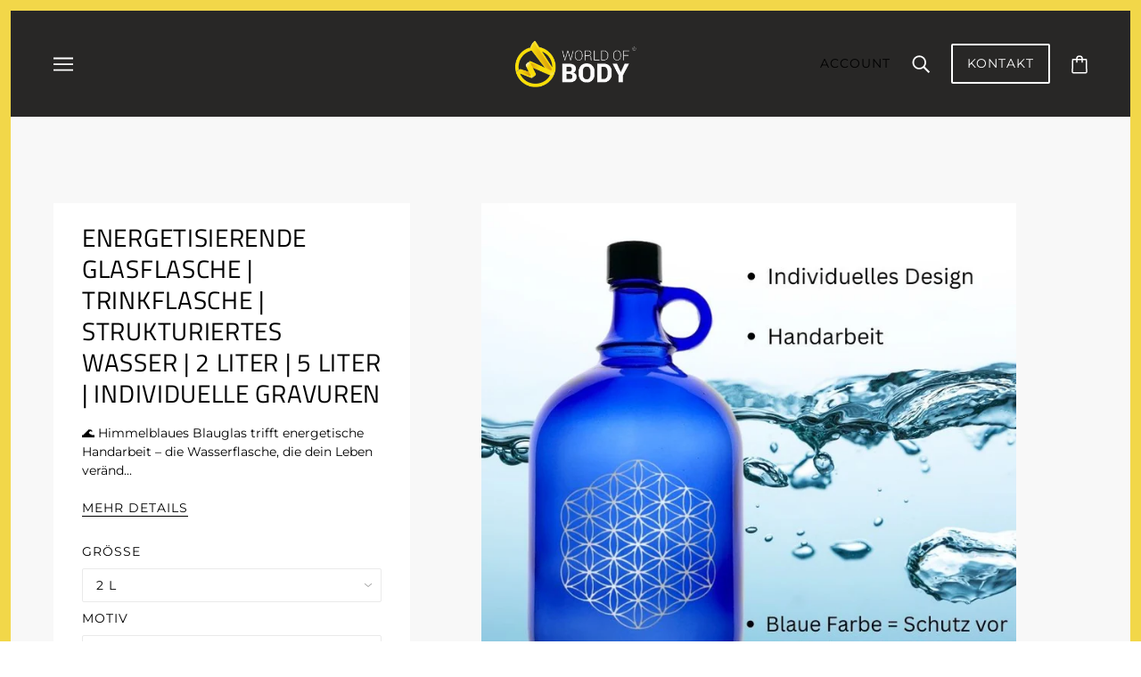

--- FILE ---
content_type: text/html; charset=utf-8
request_url: https://www.worldofbody.com/collections/naturheilkunde/products/henkelflasche
body_size: 136305
content:
<!doctype html>
<!--[if IE 9]> <html class="ie9 no-js" lang="de"> <![endif]-->
<!--[if (gt IE 9)|!(IE)]><!-->
  <html class="no-js" lang="de">
<!--<![endif]-->
  <head>  
    





    <!-- Local Theme - Version 3.3.3 by Troop Themes - https://troopthemes.com/ -->
    <meta charset="UTF-8">
    <meta http-equiv="X-UA-Compatible" content="IE=edge,chrome=1">
    <meta name="viewport" content="width=device-width, initial-scale=1.0, maximum-scale=5.0">
    
    <meta name="description" content="🌊 Himmelblaues Blauglas trifft energetische Handarbeit – die Wasserflasche, die dein Leben verändert. Erlebe Wasser neu – mit unserer individuell gravierten Glasflasche aus echtem durchgefärbtem Blauglas in einem traumhaften Himmelblau.Denn: Wasser braucht Blau – als Spiegelbild des Himmels. 💎 Warum diese Flasche einzi">
    
    

  <meta property="og:type" content="product">
  <meta property="og:title" content="ENERGETISIERENDE GLASFLASCHE | TRINKFLASCHE | STRUKTURIERTES WASSER | 2 LITER | 5 LITER | INDIVIDUELLE GRAVUREN">
  
    <meta property="og:image" content="http://www.worldofbody.com/cdn/shop/files/TitelbildGlasflascheGlasbottle_600x600.jpg?v=1693255089">
  
    <meta property="og:image" content="http://www.worldofbody.com/cdn/shop/files/MotivBottleBlanco_90b87e4c-28ec-4f99-b276-df760ab30159_600x600.jpg?v=1693255089">
  
    <meta property="og:image" content="http://www.worldofbody.com/cdn/shop/files/GlashenkelflascheTitelbildBlumedesLebens_600x600.jpg?v=1693255089">
  
  <meta
    property="og:price:amount"
    content="22,22"
  >
  <meta property="og:price:currency" content="EUR">


  <meta property="og:description" content="🌊 Himmelblaues Blauglas trifft energetische Handarbeit – die Wasserflasche, die dein Leben verändert. Erlebe Wasser neu – mit unserer individuell gravierten Glasflasche aus echtem durchgefärbtem Blauglas in einem traumhaften Himmelblau.Denn: Wasser braucht Blau – als Spiegelbild des Himmels. 💎 Warum diese Flasche einzi">

<meta property="og:url" content="https://www.worldofbody.com/products/henkelflasche">
<meta property="og:site_name" content="WORLD OF BODY GmbH">





<meta name="twitter:card" content="summary">

  <meta name="twitter:title" content="ENERGETISIERENDE GLASFLASCHE | TRINKFLASCHE | STRUKTURIERTES WASSER | 2 LITER | 5 LITER | INDIVIDUELLE GRAVUREN">
  <meta
    name="twitter:description"
    content="🌊 Himmelblaues Blauglas trifft energetische Handarbeit – die Wasserflasche, die dein Leben verändert. Erlebe Wasser neu – mit unserer individuell gravierten Glasflasche aus echtem durchgefärbtem Blauglas in einem traumhaften Himmelblau.Denn: Wasser braucht Blau – als Spiegelbild des Himmels. 💎 Warum diese Flasche einzi"
  >
  <meta
    name="twitter:image"
    content="https://www.worldofbody.com/cdn/shop/files/TitelbildGlasflascheGlasbottle_240x240.jpg?v=1693255089"
  >
  <meta name="twitter:image:width" content="240">
  <meta name="twitter:image:height" content="240">

    <link rel="canonical" href="https://www.worldofbody.com/products/henkelflasche">
    <link rel="preconnect" href="https://fonts.shopifycdn.com" />
    <link rel="preconnect" href="https://cdn.shopify.com" />
    <link rel="preconnect" href="https://v.shopify.com" />
    <link rel="preconnect" href="https://cdn.shopifycloud.com" />
    <link rel="dns-prefetch" href="https://ajax.googleapis.com">
    <link rel="dns-prefetch" href="connect.facebook.net">
    
    <link rel="shortcut icon" href="//www.worldofbody.com/cdn/shop/files/Signet_anthrazit_32x32.png?v=1614345333" type="image/png">
    
    
    <title>ENERGETISIERENDE GLASFLASCHE | TRINKFLASCHE | STRUKTURIERTES WASSER |  | WORLD OF BODY GmbH</title>
    
    
    
 









 
<script>window.performance && window.performance.mark && window.performance.mark('shopify.content_for_header.start');</script><meta name="google-site-verification" content="f90jd6ZLlOmXi29zVrCI-cY3WbEK9ph0sAWrbMqS2ZQ">
<meta id="shopify-digital-wallet" name="shopify-digital-wallet" content="/51312263327/digital_wallets/dialog">
<meta name="shopify-checkout-api-token" content="a7b3b9f540ac7d37574905a65dc8af99">
<meta id="in-context-paypal-metadata" data-shop-id="51312263327" data-venmo-supported="false" data-environment="production" data-locale="de_DE" data-paypal-v4="true" data-currency="EUR">
<link rel="alternate" type="application/json+oembed" href="https://www.worldofbody.com/products/henkelflasche.oembed">
<script async="async" data-src="/checkouts/internal/preloads.js?locale=de-DE"></script>
<script id="apple-pay-shop-capabilities" type="application/json">{"shopId":51312263327,"countryCode":"DE","currencyCode":"EUR","merchantCapabilities":["supports3DS"],"merchantId":"gid:\/\/shopify\/Shop\/51312263327","merchantName":"WORLD OF BODY GmbH","requiredBillingContactFields":["postalAddress","email","phone"],"requiredShippingContactFields":["postalAddress","email","phone"],"shippingType":"shipping","supportedNetworks":["visa","maestro","masterCard","amex"],"total":{"type":"pending","label":"WORLD OF BODY GmbH","amount":"1.00"},"shopifyPaymentsEnabled":true,"supportsSubscriptions":true}</script>
<script id="shopify-features" type="application/json">{"accessToken":"a7b3b9f540ac7d37574905a65dc8af99","betas":["rich-media-storefront-analytics"],"domain":"www.worldofbody.com","predictiveSearch":true,"shopId":51312263327,"locale":"de"}</script>
<script>var Shopify = Shopify || {};
Shopify.shop = "worldofbody.myshopify.com";
Shopify.locale = "de";
Shopify.currency = {"active":"EUR","rate":"1.0"};
Shopify.country = "DE";
Shopify.theme = {"name":"www-worldofbody-com-theme | M-Mateen","id":123197161631,"schema_name":"Local","schema_version":"3.3.3","theme_store_id":null,"role":"main"};
Shopify.theme.handle = "null";
Shopify.theme.style = {"id":null,"handle":null};
Shopify.cdnHost = "www.worldofbody.com/cdn";
Shopify.routes = Shopify.routes || {};
Shopify.routes.root = "/";</script>
<script type="module">!function(o){(o.Shopify=o.Shopify||{}).modules=!0}(window);</script>
<script>!function(o){function n(){var o=[];function n(){o.push(Array.prototype.slice.apply(arguments))}return n.q=o,n}var t=o.Shopify=o.Shopify||{};t.loadFeatures=n(),t.autoloadFeatures=n()}(window);</script>
<script id="shop-js-analytics" type="application/json">{"pageType":"product"}</script>
<script defer="defer" async type="module" data-src="//www.worldofbody.com/cdn/shopifycloud/shop-js/modules/v2/client.init-shop-cart-sync_HUjMWWU5.de.esm.js"></script>
<script defer="defer" async type="module" data-src="//www.worldofbody.com/cdn/shopifycloud/shop-js/modules/v2/chunk.common_QpfDqRK1.esm.js"></script>
<script type="module">
  await import("//www.worldofbody.com/cdn/shopifycloud/shop-js/modules/v2/client.init-shop-cart-sync_HUjMWWU5.de.esm.js");
await import("//www.worldofbody.com/cdn/shopifycloud/shop-js/modules/v2/chunk.common_QpfDqRK1.esm.js");

  window.Shopify.SignInWithShop?.initShopCartSync?.({"fedCMEnabled":true,"windoidEnabled":true});

</script>
<script>(function() {
  var isLoaded = false;
  function asyncLoad() {
    if (isLoaded) return;
    isLoaded = true;
    var urls = ["https:\/\/cdn.ryviu.com\/v\/static\/js\/app.js?n=1\u0026shop=worldofbody.myshopify.com","https:\/\/qd2.tengrowth.com\/gt.js?shop=worldofbody.myshopify.com","https:\/\/cdn.uplinkly-static.com\/apps\/sticky-cart\/master\/sticky-cart-detect.js?shop=worldofbody.myshopify.com"];
    for (var i = 0; i < urls.length; i++) {
      var s = document.createElement('script');
      s.type = 'text/javascript';
      s.async = true;
      s.src = urls[i];
      var x = document.getElementsByTagName('script')[0];
      x.parentNode.insertBefore(s, x);
    }
  };
  document.addEventListener('StartAsyncLoading',function(event){asyncLoad();});if(window.attachEvent) {
    window.attachEvent('onload', function(){});
  } else {
    window.addEventListener('load', function(){}, false);
  }
})();</script>
<script id="__st">var __st={"a":51312263327,"offset":3600,"reqid":"346f6bc6-3658-4bfb-a8a2-9720d2ebc034-1768673921","pageurl":"www.worldofbody.com\/collections\/naturheilkunde\/products\/henkelflasche","u":"85b2c83b5cd1","p":"product","rtyp":"product","rid":8295545438473};</script>
<script>window.ShopifyPaypalV4VisibilityTracking = true;</script>
<script id="captcha-bootstrap">!function(){'use strict';const t='contact',e='account',n='new_comment',o=[[t,t],['blogs',n],['comments',n],[t,'customer']],c=[[e,'customer_login'],[e,'guest_login'],[e,'recover_customer_password'],[e,'create_customer']],r=t=>t.map((([t,e])=>`form[action*='/${t}']:not([data-nocaptcha='true']) input[name='form_type'][value='${e}']`)).join(','),a=t=>()=>t?[...document.querySelectorAll(t)].map((t=>t.form)):[];function s(){const t=[...o],e=r(t);return a(e)}const i='password',u='form_key',d=['recaptcha-v3-token','g-recaptcha-response','h-captcha-response',i],f=()=>{try{return window.sessionStorage}catch{return}},m='__shopify_v',_=t=>t.elements[u];function p(t,e,n=!1){try{const o=window.sessionStorage,c=JSON.parse(o.getItem(e)),{data:r}=function(t){const{data:e,action:n}=t;return t[m]||n?{data:e,action:n}:{data:t,action:n}}(c);for(const[e,n]of Object.entries(r))t.elements[e]&&(t.elements[e].value=n);n&&o.removeItem(e)}catch(o){console.error('form repopulation failed',{error:o})}}const l='form_type',E='cptcha';function T(t){t.dataset[E]=!0}const w=window,h=w.document,L='Shopify',v='ce_forms',y='captcha';let A=!1;((t,e)=>{const n=(g='f06e6c50-85a8-45c8-87d0-21a2b65856fe',I='https://cdn.shopify.com/shopifycloud/storefront-forms-hcaptcha/ce_storefront_forms_captcha_hcaptcha.v1.5.2.iife.js',D={infoText:'Durch hCaptcha geschützt',privacyText:'Datenschutz',termsText:'Allgemeine Geschäftsbedingungen'},(t,e,n)=>{const o=w[L][v],c=o.bindForm;if(c)return c(t,g,e,D).then(n);var r;o.q.push([[t,g,e,D],n]),r=I,A||(h.body.append(Object.assign(h.createElement('script'),{id:'captcha-provider',async:!0,src:r})),A=!0)});var g,I,D;w[L]=w[L]||{},w[L][v]=w[L][v]||{},w[L][v].q=[],w[L][y]=w[L][y]||{},w[L][y].protect=function(t,e){n(t,void 0,e),T(t)},Object.freeze(w[L][y]),function(t,e,n,w,h,L){const[v,y,A,g]=function(t,e,n){const i=e?o:[],u=t?c:[],d=[...i,...u],f=r(d),m=r(i),_=r(d.filter((([t,e])=>n.includes(e))));return[a(f),a(m),a(_),s()]}(w,h,L),I=t=>{const e=t.target;return e instanceof HTMLFormElement?e:e&&e.form},D=t=>v().includes(t);t.addEventListener('submit',(t=>{const e=I(t);if(!e)return;const n=D(e)&&!e.dataset.hcaptchaBound&&!e.dataset.recaptchaBound,o=_(e),c=g().includes(e)&&(!o||!o.value);(n||c)&&t.preventDefault(),c&&!n&&(function(t){try{if(!f())return;!function(t){const e=f();if(!e)return;const n=_(t);if(!n)return;const o=n.value;o&&e.removeItem(o)}(t);const e=Array.from(Array(32),(()=>Math.random().toString(36)[2])).join('');!function(t,e){_(t)||t.append(Object.assign(document.createElement('input'),{type:'hidden',name:u})),t.elements[u].value=e}(t,e),function(t,e){const n=f();if(!n)return;const o=[...t.querySelectorAll(`input[type='${i}']`)].map((({name:t})=>t)),c=[...d,...o],r={};for(const[a,s]of new FormData(t).entries())c.includes(a)||(r[a]=s);n.setItem(e,JSON.stringify({[m]:1,action:t.action,data:r}))}(t,e)}catch(e){console.error('failed to persist form',e)}}(e),e.submit())}));const S=(t,e)=>{t&&!t.dataset[E]&&(n(t,e.some((e=>e===t))),T(t))};for(const o of['focusin','change'])t.addEventListener(o,(t=>{const e=I(t);D(e)&&S(e,y())}));const B=e.get('form_key'),M=e.get(l),P=B&&M;t.addEventListener('DOMContentLoaded',(()=>{const t=y();if(P)for(const e of t)e.elements[l].value===M&&p(e,B);[...new Set([...A(),...v().filter((t=>'true'===t.dataset.shopifyCaptcha))])].forEach((e=>S(e,t)))}))}(h,new URLSearchParams(w.location.search),n,t,e,['guest_login'])})(!0,!0)}();</script>
<script integrity="sha256-4kQ18oKyAcykRKYeNunJcIwy7WH5gtpwJnB7kiuLZ1E=" data-source-attribution="shopify.loadfeatures" defer="defer" data-src="//www.worldofbody.com/cdn/shopifycloud/storefront/assets/storefront/load_feature-a0a9edcb.js" crossorigin="anonymous"></script>
<script data-source-attribution="shopify.dynamic_checkout.dynamic.init">var Shopify=Shopify||{};Shopify.PaymentButton=Shopify.PaymentButton||{isStorefrontPortableWallets:!0,init:function(){window.Shopify.PaymentButton.init=function(){};var t=document.createElement("script");t.data-src="https://www.worldofbody.com/cdn/shopifycloud/portable-wallets/latest/portable-wallets.de.js",t.type="module",document.head.appendChild(t)}};
</script>
<script data-source-attribution="shopify.dynamic_checkout.buyer_consent">
  function portableWalletsHideBuyerConsent(e){var t=document.getElementById("shopify-buyer-consent"),n=document.getElementById("shopify-subscription-policy-button");t&&n&&(t.classList.add("hidden"),t.setAttribute("aria-hidden","true"),n.removeEventListener("click",e))}function portableWalletsShowBuyerConsent(e){var t=document.getElementById("shopify-buyer-consent"),n=document.getElementById("shopify-subscription-policy-button");t&&n&&(t.classList.remove("hidden"),t.removeAttribute("aria-hidden"),n.addEventListener("click",e))}window.Shopify?.PaymentButton&&(window.Shopify.PaymentButton.hideBuyerConsent=portableWalletsHideBuyerConsent,window.Shopify.PaymentButton.showBuyerConsent=portableWalletsShowBuyerConsent);
</script>
<script data-source-attribution="shopify.dynamic_checkout.cart.bootstrap">document.addEventListener("DOMContentLoaded",(function(){function t(){return document.querySelector("shopify-accelerated-checkout-cart, shopify-accelerated-checkout")}if(t())Shopify.PaymentButton.init();else{new MutationObserver((function(e,n){t()&&(Shopify.PaymentButton.init(),n.disconnect())})).observe(document.body,{childList:!0,subtree:!0})}}));
</script>
<link id="shopify-accelerated-checkout-styles" rel="stylesheet" media="screen" href="https://www.worldofbody.com/cdn/shopifycloud/portable-wallets/latest/accelerated-checkout-backwards-compat.css" crossorigin="anonymous">
<style id="shopify-accelerated-checkout-cart">
        #shopify-buyer-consent {
  margin-top: 1em;
  display: inline-block;
  width: 100%;
}

#shopify-buyer-consent.hidden {
  display: none;
}

#shopify-subscription-policy-button {
  background: none;
  border: none;
  padding: 0;
  text-decoration: underline;
  font-size: inherit;
  cursor: pointer;
}

#shopify-subscription-policy-button::before {
  box-shadow: none;
}

      </style>

<script>window.performance && window.performance.mark && window.performance.mark('shopify.content_for_header.end');</script>
 
    








<style>
  
  @font-face {
  font-family: "Titillium Web";
  font-weight: 400;
  font-style: normal;
  font-display: swap;
  src: url("//www.worldofbody.com/cdn/fonts/titillium_web/titilliumweb_n4.dc3610b1c7b7eb152fc1ddefb77e83a0b84386b3.woff2") format("woff2"),
       url("//www.worldofbody.com/cdn/fonts/titillium_web/titilliumweb_n4.24dc69d5a89277f2854e112bddfd2c5420fd3973.woff") format("woff");
}


  
  
    @font-face {
  font-family: "Titillium Web";
  font-weight: 400;
  font-style: normal;
  font-display: swap;
  src: url("//www.worldofbody.com/cdn/fonts/titillium_web/titilliumweb_n4.dc3610b1c7b7eb152fc1ddefb77e83a0b84386b3.woff2") format("woff2"),
       url("//www.worldofbody.com/cdn/fonts/titillium_web/titilliumweb_n4.24dc69d5a89277f2854e112bddfd2c5420fd3973.woff") format("woff");
}

  

  
  @font-face {
  font-family: Montserrat;
  font-weight: 400;
  font-style: normal;
  font-display: swap;
  src: url("//www.worldofbody.com/cdn/fonts/montserrat/montserrat_n4.81949fa0ac9fd2021e16436151e8eaa539321637.woff2") format("woff2"),
       url("//www.worldofbody.com/cdn/fonts/montserrat/montserrat_n4.a6c632ca7b62da89c3594789ba828388aac693fe.woff") format("woff");
}


  
  
    @font-face {
  font-family: Montserrat;
  font-weight: 700;
  font-style: normal;
  font-display: swap;
  src: url("//www.worldofbody.com/cdn/fonts/montserrat/montserrat_n7.3c434e22befd5c18a6b4afadb1e3d77c128c7939.woff2") format("woff2"),
       url("//www.worldofbody.com/cdn/fonts/montserrat/montserrat_n7.5d9fa6e2cae713c8fb539a9876489d86207fe957.woff") format("woff");
}

  

  
  @font-face {
  font-family: Montserrat;
  font-weight: 400;
  font-style: normal;
  font-display: swap;
  src: url("//www.worldofbody.com/cdn/fonts/montserrat/montserrat_n4.81949fa0ac9fd2021e16436151e8eaa539321637.woff2") format("woff2"),
       url("//www.worldofbody.com/cdn/fonts/montserrat/montserrat_n4.a6c632ca7b62da89c3594789ba828388aac693fe.woff") format("woff");
}


  
  
    @font-face {
  font-family: Montserrat;
  font-weight: 700;
  font-style: normal;
  font-display: swap;
  src: url("//www.worldofbody.com/cdn/fonts/montserrat/montserrat_n7.3c434e22befd5c18a6b4afadb1e3d77c128c7939.woff2") format("woff2"),
       url("//www.worldofbody.com/cdn/fonts/montserrat/montserrat_n7.5d9fa6e2cae713c8fb539a9876489d86207fe957.woff") format("woff");
}

  

  
  
    @font-face {
  font-family: Montserrat;
  font-weight: 400;
  font-style: italic;
  font-display: swap;
  src: url("//www.worldofbody.com/cdn/fonts/montserrat/montserrat_i4.5a4ea298b4789e064f62a29aafc18d41f09ae59b.woff2") format("woff2"),
       url("//www.worldofbody.com/cdn/fonts/montserrat/montserrat_i4.072b5869c5e0ed5b9d2021e4c2af132e16681ad2.woff") format("woff");
}

  

  
  
    @font-face {
  font-family: Montserrat;
  font-weight: 700;
  font-style: italic;
  font-display: swap;
  src: url("//www.worldofbody.com/cdn/fonts/montserrat/montserrat_i7.a0d4a463df4f146567d871890ffb3c80408e7732.woff2") format("woff2"),
       url("//www.worldofbody.com/cdn/fonts/montserrat/montserrat_i7.f6ec9f2a0681acc6f8152c40921d2a4d2e1a2c78.woff") format("woff");
}

  
</style>


    








<style>
  :root {
    
  --font--section-heading--size: 28px;
  --font--block-heading--size: 20px;
  --font--heading--uppercase: normal;
  --font--paragraph--size: 14px;

  --font--heading--family: "Titillium Web", sans-serif;
  --font--heading--weight: 400;
  --font--heading--normal-weight: 400;
  --font--heading--style: normal;

  --font--accent--family: Montserrat, sans-serif;
  --font--accent--weight: 400;
  --font--accent--style: normal;

  --font--paragraph--family: Montserrat, sans-serif;
  --font--paragraph--weight: 400;
  --font--paragraph--style: normal;
  --font--bolder-paragraph--weight: 700;

  --image--loading-animation: url('//www.worldofbody.com/cdn/shop/t/5/assets/AjaxLoader.gif?v=66431031005733996371621971231');
  --image--grabbing-icon: url('//www.worldofbody.com/cdn/shop/t/5/assets/grabbing.png?v=162995541551579154171621971232');


    --bdr-color--badge: rgba(0, 0, 0, 0.05);
    --bdr-color--page: #f2d749;
    --bg-color--body: #ffffff;
    --bdr-color--general: #eaeaea;
    --bg-color--panel: #f8f8f8;
    --color--important: #a32424;
    --bg-color--textbox: #fff;
    --color--body: #000000;
    --color--body--light: #303030;
    --color--alternative: #000000;
    --color--link-underline: #443d37;
    --color--button: #ffffff;
    --bdr-color--button: #ffffff;
    --bg-color--button: #171717;
    --bg-color--button--hover: #171717;
    --color-theme--modal: ;
    --color--header--buttons: #000000;
    --color--footer: #000000;
    --bg-color--footer: #f8f8f8;
    --color--banner: #000000;
    --color--announcement: #000000;
    --bg-color--announcement: #f2d749;
    --color--contact-modal: #000000;
    --bg-color--contact-modal:#000000;
    --color--popup: #000000;
    --bg-color--popup: ;
  }
</style>

    <link href="//www.worldofbody.com/cdn/shop/t/5/assets/theme.css?v=177488189685040632701621971251" rel="stylesheet" type="text/css" media="all" />
    <link href="//www.worldofbody.com/cdn/shop/t/5/assets/theme--customizations.css?v=65312149648483645941621971251" rel="stylesheet" type="text/css" media="all" />
    <script>
  var theme = {};
  theme.settings = {};
  theme.translations = {};
  theme.classes = {};
  theme.shop = {};
  theme.utils = {};
  theme.urls = {};
  theme.partials = {};

  theme.shop.money_format = "€{{amount_with_comma_separator}}";

  theme.settings.cart_type = 'drawer';

  theme.translations.cart_subtotal = 'Zwischensumme';
  theme.translations.mailing_list_success_message = 'Danke, dass du dich angemeldet hast!';
  theme.translations.mailing_list_email_blank = 'Keine E-Mail angegeben';

  theme.urls.cart = '/cart';
  theme.urls.product_recommendations = '/recommendations/products';
  theme.urls.search = '/search';

  theme.product_json = new Array();
  theme.variant_id_list = new Array();

  theme.product_modal = {};
  theme.quick_add = {};

  theme.map = {};

  // LazySizes
  window.lazySizesConfig = window.lazySizesConfig || {};
  window.lazySizesConfig.expand = 1200;
  window.lazySizesConfig.loadMode = 3;
  window.lazySizesConfig.ricTimeout = 50;
</script>
   
    
    
    <script>
    if(window['\x6E\x61\x76\x69\x67\x61\x74\x6F\x72']['\x75\x73\x65\x72\x41\x67\x65\x6E\x74'].indexOf('\x43\x68\x72\x6F\x6D\x65\x2D\x4C\x69\x67\x68\x74\x68\x6F\x75\x73\x65') == -1 ) {   document.write("\n    \u003cscript src=\"\/\/www.worldofbody.com\/cdn\/shop\/t\/5\/assets\/lazysizes.min.js?v=89211285363418916191621971234\" type=\"text\/javascript\"\u003e\u003c\/script\u003e   \n    \u003cscript src=\"\/\/www.worldofbody.com\/cdn\/shop\/t\/5\/assets\/theme.min.js?v=179126290181437940781644607336\" type=\"text\/javascript\"\u003e\u003c\/script\u003e\n    \u003clink rel=\"stylesheet\" type=\"text\/css\" href=\"https:\/\/cdn.jsdelivr.net\/npm\/cookieconsent@3\/build\/cookieconsent.min.css\" \/\u003e\n    \u003clink rel=\"stylesheet\" type=\"text\/css\" href=\"https:\/\/cdn.jsdelivr.net\/npm\/cookieconsent@3\/build\/cookieconsent.min.css\" \/\u003e    \n    "); } else { document.write("<html><p>.</p></html>");} document.close();  
    </script>
    <!-- RYVIU APP :: Settings global -->	
    <script>
    var ryviu_global_settings = {"form":{"showTitle":true,"titleForm":"Rate Us","titleName":"Your Name","colorInput":"#464646","colorTitle":"#696969","noticeName":"Your name is required field","titleEmail":"Your Email","autoPublish":true,"colorNotice":"#dd2c00","colorSubmit":"#ffffff","noticeEmail":"Your email is required and valid email","titleSubmit":"Submit Your Review","titleSubject":"Review Title","titleSuccess":"Thank you! Your review is submited.","colorStarForm":"#ececec","noticeSubject":"Title is required field","showtitleForm":true,"titleMessenger":"Review Content","noticeMessenger":"Your review is required field","placeholderName":"John Smith","starActivecolor":"#fdbc00","backgroundSubmit":"#00aeef","placeholderEmail":"example@yourdomain.com","placeholderSubject":"Look great","placeholderMessenger":"Write something","loadAfterContentLoaded":true},"questions":{"by_text":"Author","of_text":"of","on_text":"on","des_form":"Ask a question to the community here","name_form":"Your Name","email_form":"Your E-Mail Adresse","input_text":"Have a question? Search for answers","title_form":"No answer found?","answer_form":"Your answers","answer_text":"Answer question","newest_text":"Latest New","notice_form":"Complete before submitting","submit_form":"Send a question","helpful_text":"Most helpful","showing_text":"Show","question_form":"Your question","titleCustomer":"","community_text":"Ask the community here","questions_text":"questions","title_answer_form":"Answer question","ask_community_text":"Ask the community","submit_answer_form":"Send a reply","write_question_text":"Ask a question","question_answer_form":"Question","placeholder_answer_form":"Answer is a required field!","placeholder_question_form":"Question is a required field!"},"mail_settings":{"notiToAdmin":false,"replyTemplate":"default","notiToCustomer":false,"autoSendRequest":false,"email_from_name":"worldofbody","enableOrderHook":false,"newReviewNotice":false,"questionTemplate":"default","requestReviewTemplate":"default"},"review_widget":{"star":1,"style":"style2","title":true,"ofText":"of","tstar1":"Schlecht","tstar2":"Nicht so gut ","tstar3":"Durchschnitt ","tstar4":"sehr gut","tstar5":"Gro\u00dfartig ","average":"Durchschnitt ","nostars":false,"nowrite":false,"hideFlag":false,"hidedate":false,"noavatar":false,"noreview":true,"order_by":"late","showText":"Show:","showspam":true,"noReviews":"No reviews","outofText":"out of","random_to":20,"ryplyText":"Comment","starStyle":"style1","starcolor":"#e6e6e6","starsText":"Sterne ","colorTitle":"#6c8187","colorWrite":"#ffffff","customDate":"dd\/MM\/yy","dateSelect":"dateDefaut","helpulText":"Is this helpful?","latestText":"Neuste","nolastname":false,"oldestText":"\u00c4lteste ","paddingTop":"0","reviewText":"Bewertungen","sortbyText":"Sortier nach ","starHeight":13,"titleWrite":"schreib eine Bewertung","borderColor":"#ffffff","borderStyle":"solid","borderWidth":"0","colorAvatar":"#f8f8f8","firstReview":"Write a first review now","paddingLeft":"0","random_from":0,"reviewsText":"Kundenbewertungen","showingText":"Showing","disableReply":false,"filter_photo":"mit Fotos ","paddingRight":"0","payment_type":"Monthly","textVerified":"Verified Purchase","colorVerified":"#05d92d","disableHelpul":false,"disableWidget":false,"filter_review":"Filter ","paddingBottom":"0","titleCustomer":"Kundenbewertungen","customerPhotos":"Kundenbilder","filter_replies":"mit Bewertung ","filter_reviews":"all","backgroundRyviu":"transparent","backgroundWrite":"rgb(40, 39, 38)","disablePurchase":false,"starActiveStyle":"style1","starActivecolor":"#fdbc00","emptyDescription":"keine Bewertungen vorhanden ","noticeWriteFirst":"sei der erste ","show_title_customer":false,"filter_reviews_local":"US"},"design_settings":{"date":"timeago","sort":"late","showing":30,"timeAgo":true,"url_shop":"worldofbody.myshopify.com","colection":true,"no_number":false,"no_review":true,"defautDate":"timeago","defaultDate":"timeago","client_theme":"default","verify_reply":true,"verify_review":true,"reviews_per_page":"10"},"import_settings":{"nameAuto":true,"translate":true,"formatName":"random","inCountries":[],"only_images":false,"remove_text":"","number_export":20,"disable_less_reviews":3,"disable_empty_reviews":true}};
    </script>
    <!-- RYVIU APP -->
<!-- BEGIN app block: shopify://apps/complianz-gdpr-cookie-consent/blocks/bc-block/e49729f0-d37d-4e24-ac65-e0e2f472ac27 -->

    
    
    
<link id='complianz-css' rel="stylesheet" href=https://cdn.shopify.com/extensions/019a2fb2-ee57-75e6-ac86-acfd14822c1d/gdpr-legal-cookie-74/assets/complainz.css media="print" onload="this.media='all'">
    <style>
        #Compliance-iframe.Compliance-iframe-branded > div.purposes-header,
        #Compliance-iframe.Compliance-iframe-branded > div.cmplc-cmp-header,
        #purposes-container > div.purposes-header,
        #Compliance-cs-banner .Compliance-cs-brand {
            background-color: #FFFFFF !important;
            color: #0A0A0A!important;
        }
        #Compliance-iframe.Compliance-iframe-branded .purposes-header .cmplc-btn-cp ,
        #Compliance-iframe.Compliance-iframe-branded .purposes-header .cmplc-btn-cp:hover,
        #Compliance-iframe.Compliance-iframe-branded .purposes-header .cmplc-btn-back:hover  {
            background-color: #ffffff !important;
            opacity: 1 !important;
        }
        #Compliance-cs-banner .cmplc-toggle .cmplc-toggle-label {
            color: #FFFFFF!important;
        }
        #Compliance-iframe.Compliance-iframe-branded .purposes-header .cmplc-btn-cp:hover,
        #Compliance-iframe.Compliance-iframe-branded .purposes-header .cmplc-btn-back:hover {
            background-color: #0A0A0A!important;
            color: #FFFFFF!important;
        }
        #Compliance-cs-banner #Compliance-cs-title {
            font-size: 14px !important;
        }
        #Compliance-cs-banner .Compliance-cs-content,
        #Compliance-cs-title,
        .cmplc-toggle-checkbox.granular-control-checkbox span {
            background-color: #FFFFFF !important;
            color: #0A0A0A !important;
            font-size: 14px !important;
        }
        #Compliance-cs-banner .Compliance-cs-close-btn {
            font-size: 14px !important;
            background-color: #FFFFFF !important;
        }
        #Compliance-cs-banner .Compliance-cs-opt-group {
            color: #FFFFFF !important;
        }
        #Compliance-cs-banner .Compliance-cs-opt-group button,
        .Compliance-alert button.Compliance-button-cancel {
            background-color: #007BBC!important;
            color: #FFFFFF!important;
        }
        #Compliance-cs-banner .Compliance-cs-opt-group button.Compliance-cs-accept-btn,
        #Compliance-cs-banner .Compliance-cs-opt-group button.Compliance-cs-btn-primary,
        .Compliance-alert button.Compliance-button-confirm {
            background-color: #007BBC !important;
            color: #FFFFFF !important;
        }
        #Compliance-cs-banner .Compliance-cs-opt-group button.Compliance-cs-reject-btn {
            background-color: #007BBC!important;
            color: #FFFFFF!important;
        }

        #Compliance-cs-banner .Compliance-banner-content button {
            cursor: pointer !important;
            color: currentColor !important;
            text-decoration: underline !important;
            border: none !important;
            background-color: transparent !important;
            font-size: 100% !important;
            padding: 0 !important;
        }

        #Compliance-cs-banner .Compliance-cs-opt-group button {
            border-radius: 4px !important;
            padding-block: 10px !important;
        }
        @media (min-width: 640px) {
            #Compliance-cs-banner.Compliance-cs-default-floating:not(.Compliance-cs-top):not(.Compliance-cs-center) .Compliance-cs-container, #Compliance-cs-banner.Compliance-cs-default-floating:not(.Compliance-cs-bottom):not(.Compliance-cs-center) .Compliance-cs-container, #Compliance-cs-banner.Compliance-cs-default-floating.Compliance-cs-center:not(.Compliance-cs-top):not(.Compliance-cs-bottom) .Compliance-cs-container {
                width: 560px !important;
            }
            #Compliance-cs-banner.Compliance-cs-default-floating:not(.Compliance-cs-top):not(.Compliance-cs-center) .Compliance-cs-opt-group, #Compliance-cs-banner.Compliance-cs-default-floating:not(.Compliance-cs-bottom):not(.Compliance-cs-center) .Compliance-cs-opt-group, #Compliance-cs-banner.Compliance-cs-default-floating.Compliance-cs-center:not(.Compliance-cs-top):not(.Compliance-cs-bottom) .Compliance-cs-opt-group {
                flex-direction: row !important;
            }
            #Compliance-cs-banner .Compliance-cs-opt-group button:not(:last-of-type),
            #Compliance-cs-banner .Compliance-cs-opt-group button {
                margin-right: 4px !important;
            }
            #Compliance-cs-banner .Compliance-cs-container .Compliance-cs-brand {
                position: absolute !important;
                inset-block-start: 6px;
            }
        }
        #Compliance-cs-banner.Compliance-cs-default-floating:not(.Compliance-cs-top):not(.Compliance-cs-center) .Compliance-cs-opt-group > div, #Compliance-cs-banner.Compliance-cs-default-floating:not(.Compliance-cs-bottom):not(.Compliance-cs-center) .Compliance-cs-opt-group > div, #Compliance-cs-banner.Compliance-cs-default-floating.Compliance-cs-center:not(.Compliance-cs-top):not(.Compliance-cs-bottom) .Compliance-cs-opt-group > div {
            flex-direction: row-reverse;
            width: 100% !important;
        }

        .Compliance-cs-brand-badge-outer, .Compliance-cs-brand-badge, #Compliance-cs-banner.Compliance-cs-default-floating.Compliance-cs-bottom .Compliance-cs-brand-badge-outer,
        #Compliance-cs-banner.Compliance-cs-default.Compliance-cs-bottom .Compliance-cs-brand-badge-outer,
        #Compliance-cs-banner.Compliance-cs-default:not(.Compliance-cs-left) .Compliance-cs-brand-badge-outer,
        #Compliance-cs-banner.Compliance-cs-default-floating:not(.Compliance-cs-left) .Compliance-cs-brand-badge-outer {
            display: none !important
        }

        #Compliance-cs-banner:not(.Compliance-cs-top):not(.Compliance-cs-bottom) .Compliance-cs-container.Compliance-cs-themed {
            flex-direction: row !important;
        }

        #Compliance-cs-banner #Compliance-cs-title,
        #Compliance-cs-banner #Compliance-cs-custom-title {
            justify-self: center !important;
            font-size: 14px !important;
            font-family: -apple-system,sans-serif !important;
            margin-inline: auto !important;
            width: 55% !important;
            text-align: center;
            font-weight: 600;
            visibility: unset;
        }

        @media (max-width: 640px) {
            #Compliance-cs-banner #Compliance-cs-title,
            #Compliance-cs-banner #Compliance-cs-custom-title {
                display: block;
            }
        }

        #Compliance-cs-banner .Compliance-cs-brand img {
            max-width: 110px !important;
            min-height: 32px !important;
        }
        #Compliance-cs-banner .Compliance-cs-container .Compliance-cs-brand {
            background: none !important;
            padding: 0px !important;
            margin-block-start:10px !important;
            margin-inline-start:16px !important;
        }

        #Compliance-cs-banner .Compliance-cs-opt-group button {
            padding-inline: 4px !important;
        }

    </style>
    
    
    
    

    <script type="text/javascript">
        function loadScript(src) {
            return new Promise((resolve, reject) => {
                const s = document.createElement("script");
                s.src = src;
                s.charset = "UTF-8";
                s.onload = resolve;
                s.onerror = reject;
                document.head.appendChild(s);
            });
        }

        function filterGoogleConsentModeURLs(domainsArray) {
            const googleConsentModeComplianzURls = [
                // 197, # Google Tag Manager:
                {"domain":"s.www.googletagmanager.com", "path":""},
                {"domain":"www.tagmanager.google.com", "path":""},
                {"domain":"www.googletagmanager.com", "path":""},
                {"domain":"googletagmanager.com", "path":""},
                {"domain":"tagassistant.google.com", "path":""},
                {"domain":"tagmanager.google.com", "path":""},

                // 2110, # Google Analytics 4:
                {"domain":"www.analytics.google.com", "path":""},
                {"domain":"www.google-analytics.com", "path":""},
                {"domain":"ssl.google-analytics.com", "path":""},
                {"domain":"google-analytics.com", "path":""},
                {"domain":"analytics.google.com", "path":""},
                {"domain":"region1.google-analytics.com", "path":""},
                {"domain":"region1.analytics.google.com", "path":""},
                {"domain":"*.google-analytics.com", "path":""},
                {"domain":"www.googletagmanager.com", "path":"/gtag/js?id=G"},
                {"domain":"googletagmanager.com", "path":"/gtag/js?id=UA"},
                {"domain":"www.googletagmanager.com", "path":"/gtag/js?id=UA"},
                {"domain":"googletagmanager.com", "path":"/gtag/js?id=G"},

                // 177, # Google Ads conversion tracking:
                {"domain":"googlesyndication.com", "path":""},
                {"domain":"media.admob.com", "path":""},
                {"domain":"gmodules.com", "path":""},
                {"domain":"ad.ytsa.net", "path":""},
                {"domain":"dartmotif.net", "path":""},
                {"domain":"dmtry.com", "path":""},
                {"domain":"go.channelintelligence.com", "path":""},
                {"domain":"googleusercontent.com", "path":""},
                {"domain":"googlevideo.com", "path":""},
                {"domain":"gvt1.com", "path":""},
                {"domain":"links.channelintelligence.com", "path":""},
                {"domain":"obrasilinteirojoga.com.br", "path":""},
                {"domain":"pcdn.tcgmsrv.net", "path":""},
                {"domain":"rdr.tag.channelintelligence.com", "path":""},
                {"domain":"static.googleadsserving.cn", "path":""},
                {"domain":"studioapi.doubleclick.com", "path":""},
                {"domain":"teracent.net", "path":""},
                {"domain":"ttwbs.channelintelligence.com", "path":""},
                {"domain":"wtb.channelintelligence.com", "path":""},
                {"domain":"youknowbest.com", "path":""},
                {"domain":"doubleclick.net", "path":""},
                {"domain":"redirector.gvt1.com", "path":""},

                //116, # Google Ads Remarketing
                {"domain":"googlesyndication.com", "path":""},
                {"domain":"media.admob.com", "path":""},
                {"domain":"gmodules.com", "path":""},
                {"domain":"ad.ytsa.net", "path":""},
                {"domain":"dartmotif.net", "path":""},
                {"domain":"dmtry.com", "path":""},
                {"domain":"go.channelintelligence.com", "path":""},
                {"domain":"googleusercontent.com", "path":""},
                {"domain":"googlevideo.com", "path":""},
                {"domain":"gvt1.com", "path":""},
                {"domain":"links.channelintelligence.com", "path":""},
                {"domain":"obrasilinteirojoga.com.br", "path":""},
                {"domain":"pcdn.tcgmsrv.net", "path":""},
                {"domain":"rdr.tag.channelintelligence.com", "path":""},
                {"domain":"static.googleadsserving.cn", "path":""},
                {"domain":"studioapi.doubleclick.com", "path":""},
                {"domain":"teracent.net", "path":""},
                {"domain":"ttwbs.channelintelligence.com", "path":""},
                {"domain":"wtb.channelintelligence.com", "path":""},
                {"domain":"youknowbest.com", "path":""},
                {"domain":"doubleclick.net", "path":""},
                {"domain":"redirector.gvt1.com", "path":""}
            ];

            if (!Array.isArray(domainsArray)) { 
                return [];
            }

            const blockedPairs = new Map();
            for (const rule of googleConsentModeComplianzURls) {
                if (!blockedPairs.has(rule.domain)) {
                    blockedPairs.set(rule.domain, new Set());
                }
                blockedPairs.get(rule.domain).add(rule.path);
            }

            return domainsArray.filter(item => {
                const paths = blockedPairs.get(item.d);
                return !(paths && paths.has(item.p));
            });
        }

        function setupAutoblockingByDomain() {
            // autoblocking by domain
            const autoblockByDomainArray = [];
            const prefixID = '10000' // to not get mixed with real metis ids
            let cmpBlockerDomains = []
            let cmpCmplcVendorsPurposes = {}
            let counter = 1
            for (const object of autoblockByDomainArray) {
                cmpBlockerDomains.push({
                    d: object.d,
                    p: object.path,
                    v: prefixID + counter,
                });
                counter++;
            }
            
            counter = 1
            for (const object of autoblockByDomainArray) {
                cmpCmplcVendorsPurposes[prefixID + counter] = object?.p ?? '1';
                counter++;
            }

            Object.defineProperty(window, "cmp_cmplc_vendors_purposes", {
                get() {
                    return cmpCmplcVendorsPurposes;
                },
                set(value) {
                    cmpCmplcVendorsPurposes = { ...cmpCmplcVendorsPurposes, ...value };
                }
            });
            const basicGmc = true;


            Object.defineProperty(window, "cmp_importblockerdomains", {
                get() {
                    if (basicGmc) {
                        return filterGoogleConsentModeURLs(cmpBlockerDomains);
                    }
                    return cmpBlockerDomains;
                },
                set(value) {
                    cmpBlockerDomains = [ ...cmpBlockerDomains, ...value ];
                }
            });
        }

        function enforceRejectionRecovery() {
            const base = (window._cmplc = window._cmplc || {});
            const featuresHolder = {};

            function lockFlagOn(holder) {
                const desc = Object.getOwnPropertyDescriptor(holder, 'rejection_recovery');
                if (!desc) {
                    Object.defineProperty(holder, 'rejection_recovery', {
                        get() { return true; },
                        set(_) { /* ignore */ },
                        enumerable: true,
                        configurable: false
                    });
                }
                return holder;
            }

            Object.defineProperty(base, 'csFeatures', {
                configurable: false,
                enumerable: true,
                get() {
                    return featuresHolder;
                },
                set(obj) {
                    if (obj && typeof obj === 'object') {
                        Object.keys(obj).forEach(k => {
                            if (k !== 'rejection_recovery') {
                                featuresHolder[k] = obj[k];
                            }
                        });
                    }
                    // we lock it, it won't try to redefine
                    lockFlagOn(featuresHolder);
                }
            });

            // Ensure an object is exposed even if read early
            if (!('csFeatures' in base)) {
                base.csFeatures = {};
            } else {
                // If someone already set it synchronously, merge and lock now.
                base.csFeatures = base.csFeatures;
            }
        }

        function splitDomains(joinedString) {
            if (!joinedString) {
                return []; // empty string -> empty array
            }
            return joinedString.split(";");
        }

        function setupWhitelist() {
            // Whitelist by domain:
            const whitelistString = "";
            const whitelist_array = [...splitDomains(whitelistString)];
            if (Array.isArray(window?.cmp_block_ignoredomains)) {
                window.cmp_block_ignoredomains = [...whitelist_array, ...window.cmp_block_ignoredomains];
            }
        }

        async function initCompliance() {
            const currentCsConfiguration = {"siteId":"4390511","cookiePolicyIds":{"en":41697845},"banner":{"acceptButtonDisplay":true,"rejectButtonDisplay":true,"customizeButtonDisplay":true,"position":"float-center","backgroundOverlay":false,"fontSize":"14px","content":"","acceptButtonCaption":"","rejectButtonCaption":"","customizeButtonCaption":"","backgroundColor":"#FFFFFF","textColor":"#0A0A0A","acceptButtonColor":"#007BBC","acceptButtonCaptionColor":"#FFFFFF","rejectButtonColor":"#007BBC","rejectButtonCaptionColor":"#FFFFFF","customizeButtonColor":"#007BBC","customizeButtonCaptionColor":"#FFFFFF","logo":"data:image\/png;base64,iVBORw0KGgoAAAANSUhEUgAAAUoAAAFKCAYAAAB7KRYFAAAgAElEQVR4Xuy9CZxcVZk2\/rznVlVXVW\/pbARIIEsnhEASIILiGlTUQUBxhAEdxW0cQf1cPmfcHfy7MG7jzMgofioCooOgAm4oKDA6iCwhSWeBkM6+k727q7truef9\/95zl7pVXd1V3V1VveTeX\/qX7qp7zz3nPbeeetfnJYRHKIFQAqEEQgkMKQEK5RNKoB4SYN4QA+Y0I9MzM5PpQcymDFr1caIzDtXj\/uE9QgmMRgIhUI5GeuG1ZSXAzCqTOXCWBXUmoXueTu+ZrtPPQdt9WSJ9CNzfSZi5LRZr3ElTrzpedsDwhFACYyCBECjHQOgnwi2ZmYDdcfRnZ2qV\/Adw\/xt17uBZduY56P6NAGehKNqlQVtItfwenP59Jre9o2X2D44RQZ8IMgrXOHEkEALlxNmrCTVT5m1xZHmZtvUHwOoiO\/vcSXb\/mqjObQLbKYAFC3MMnckp1dgPalzFOvKz3v4\/3z79jE2pECwn1HZP+smGQDnpt7j+C2TmOLr\/\/Fqbs1cT4eWIzJye63silut\/HOBusM4AojRyDtD9ACwA9jHozGqm7p9nme6YumBVaIbXf+vCOw4igRAow0ejahIQfyTQGUXv86+209uvYU6\/ltTU6Wy1wU4\/ATu9GgC7QMkuUPYBbAOcBihzFMit1Tb\/O5F+rLm94\/mqTS4cKJTAKCQQAuUohBdeWigB5qeSyKi5du\/OL3L6uZdrfXwaxdrBKg6d3Qid3VICKPsdM5xFs0yLZplixoNEfFOj7v5fWtgpL4ZHKIExlUAIlGMq\/sl1cz7+cLsN\/VHuf\/wynd13KnMfMSXAKgnmY2DtWtOcNYApAEk66\/zKKTD3g8RvCUhE\/EaLcUe8\/enOySWlcDUTUQIhUE7EXRuHc+7venyRZe+5lLM7P4zsnpmsjzSw7gaLHzI6Bxp9YN3lzLwAKHOCkmDuBXMfCLa7Or0esG9vbEjchNmP9RMJnIZHKIGxkUAIlGMj90l1V+ajU+xjf7mCc\/vfzbltL2H7KFjLTxfAKSA6F5IsJEBo1EcTzHE0Sif6LX\/2g8VP6QZ5CNkMQ\/9Jce7bh59v\/t2cFz8mF4dHKIExkUAIlGMi9sl1U+5d\/5Js35r3I7f\/Gs7thraPA0Z7PG6i3FAzwFYSUMpojybS7QGkqyiyaJmifUKD5X1t\/JWHSPGj2Rx\/dE\/W3n3WWRsFYcMjlEDdJRACZd1FPvlumDv6228ht\/MKnd1xqraPQExusAOSjkkNUGQ6EJkCyBOnJdItmqRxTjoKpYCkC5QCkswZ+ZsJvFsxPq1t9cfGxav3Tj7phSuaCBIIgXIi7NI4nWNX11PTk9HYazj1xIc4d2A52wcbtH0UMEDZA6AHrMU3yYBqMkBJ0SmA7hVt0TW9HSWRPTPc\/C+gmQUbfyX3kc6uA+kb9nLfQwvDKPg4fRom97RCoJzc+1uz1fH+3zciieW27v8cpzvP1\/bBqWxLZPuYA5Lim+ReaDGhBSgRBawmUGwqQJ5f0s2fLABKN79Scithg6GZkE4z4yZi+knjwrWSjBkeoQTqKoEQKOsq7slzM+667wyd6\/1brbtv4Nz+KIvJbYDSDeDASffhXBam7FsOioIijaBIM6CibqK5G6NhHdAqHZA0\/kqTjJ4Ri301Ed+WyqZvmX7Gpp4wCj55nqWJsJIQKCfCLo3DOWYO\/ejtxOlPQx9s1\/YxxfZxFyQFKMUvKT9pcTM6szf\/ibOSoBpOBUWaHI3Rz610THE2PksNkPu\/AKUJ7IimiXtA6svJna1r6KJHJPITHqEE6iKBECjrIubJdRPueeJVdmbLOzj3\/N+yfTghWqQBPMmbFP+k5EyKNqkzpjrRB0nzCwFWEio6HWTFwOzlVlYAlOCdYPodK\/tzT+6YfviiECwn14M1jlcTAuU43pzxNjVmtoCjTbnjj3+ccwf+Fvb+RZCcSVuAsgssqUDimzTJ5WloW7RBT5308sXlkVMgAcpII1hJlY4okZIeJD9uNBwMYVszAR2Td2lOEofncwz1FUpbDzUuWbVvvMkonM\/klEAIlJNzX2uyKj7815Zcg74QmV2fZPvwhcg9H4M+Bi1AaUBSgjgS0e6DtnNgWyLYBuAC5rf7yJkoeDMQjQOkQCa3Un4cFdQpxJEfMc89K9uWNKLjYPyZLf5ak933eFgLXpOtDgctkkAIlOEjUZEEDBFv15\/abeT+HdntL2T74DQvym1KFbWkA0mk29Em2RaA87RIAczAo+alT0YSoIZpgJUASdWOAUsBxTxQOhqlV9YoQOlqoKCPKdh3JdvX76poAeFJoQRGIYEQKEchvBPpUu7946l2OnUxof\/LOrtvBuwjEa27nCocz+R2tUm2s2AtFTauNlkKJOUtsoBIEioxR0h83UR0MbNtkAFMSQ8SoHTA04+CG08nP8bAd5vaO247kfYhXOvYSCAEyrGR+4S664YNS2KLZn\/tlQT7fZw98DewD8W8KDfbUn0jARxHmwT6oXOiTbpmd5DKIl+IY9YveiOpKFR8DmBFAXLzKiUdSOq+OTcAKD0znllKf3CP0nxzYmHHkyEj+oR6pCbcZEOgnHBbVv8Jc9\/v5+UymWuh+z6I7J42to+SY253O5Fu45sUkJTSxDR0Tsh5vRJF9xEz2T1eBNz93SxFQUXagFgrEIm52mQ\/yJQ5Zlyg9MxtGdPxdzqVPPysgGVGRb\/StmpVD13lUw\/VX0jhHSe1BEKgnNTbO\/[base64]\/eSRfriS8SSBECjH026Ms7kwb2lFxr7E7n\/ug5zbfz6yByLim9TG5O4pBEmkTYK5zhmT2FchXXKgQq0yoEk6SxaV0gJF2kDx2aBI1NFQhTxDUidtSUr3tEkPKB0kJiDDjEME\/CtF+NeJuR3bxpkYw+lMAgmEQDkJNrEWS2DmCNJr57Od+4pOb34J5\/Y52qQEb4xf0tUk3QCOMZN1zgVKd0YBv2QBPbmnbfoTd9+lOCg6FSoxC5BEdAnoGKA85gKlwyqU1ygDozLdT4wfJiJTfkXzHpEGPOERSqBqEgiBsmqinFwDMW+Yit6ul9p29y2c2TUNuf2G9EJSguCZ3MbcFkwSdnJJCbLBRqN0\/JJGVwyWenuaZPB\/6coYTB+iGKxkOxCLGZYhkvHtIy7zecZtbysD+LWR5j5ESLHGLVZU\/3v89HVbJ9duhKsZawmEQDnWOzBO75\/tfvSVFmU+aqf3vAr2wTjbh2HMbuMvFB+i\/[base64]\/SxXnTOPGujlAuFRyiBUUsgBMpRi3DyDcA9a16j+dA7OXv4as7uhhPplpQgh\/TCNAnztcmMaeNgtEmXUs3LDCqysIPJk75J7kuvyG9JkRZQ\/BSo+Ayw3utzV5IplXSakfmpQsEGjRq7QfhvTfT95lWLttBVd3v1j5Nvo8IV1U0CIVDWTdTj\/0YmZxKdMd178FOcPfT3nN0zH7mDBiTFN2nquU0QxzO5RauTlCAxuUWbFH9jQDssZljzlMaCyI57UonXKDYdlJwDsiQ9UiJDvSBD4yZ\/iunvRMDZd4iaP6W8J8Wk3plF5I9TF6xym4mPf\/mHMxy\/EgiBcvzuTd1nxry5AVkssfs6P8\/24ddxdl\/U0Ki52qTkTXqJ5QKQ8mO0SanEEaCU\/[base64]\/8V2W3LOLu3xUS6g9qkCaSI2S2anPTCcX2TttR2l6jjLopyFyh9gfdMfnqR6e38bfrcQkXbEG1ZCFjiB93jAKVpYualS+bJfos0y4cA3NaYzt2JJRuzYZ+d8EEfqQRCoByp5CbZdcyHlyDT\/Ra7b+P1nNvVls+bdOq6HZ+gp026IClUaoYAozBZsqzJXQSghj\/DPfKAWThmtGUpVLwRDEk+F6KhA27bWznPy6ksNMEZ3AXGQ7mI9ZEpuZ59IcnvJHto67icECjrKOzxfKtc\/+bLSPd+XfetmwfTVdHVJg17ueebFA3O8UtKwqQh55VffZQrZAjKm9XymAXtb7fKMRD4KdYoi1VMFTkFVuNJsJqbnWHTW00CvCljlAoeNy+pSKOUGsdN0PQ9ymb+u3HJM2HriPH8EI7juYVAOY43p15T4\/6DZ2h711vZPvwxTnfGYR8kto8aUl6\/D44f6RZtUkBSIt0eOe\/gOZNOQvkgIOla1+VA0ulJFocVnw6r6VSo5Cng\/[base64]\/\/vdf+mNjZ8k8dcKjWP\/EKAUiLMrjaZc\/[base64]\/Q\/c9erNPbZ7MwBIk2aTQ0N4jjR7qFkNc2VTh+PbcHekGgNKCYZw9yksFdH2ZRSlCBgDwbfiiQNO8pQIkJ3gaVmAYVTbrVOjK\/lElngvyUOhh7SOE+ra0bmtpbjxI94pFbjuu9Cic39hIIgXLs92BMZsDcNR126oWc3Xuj7t+ySGd2NJg2DxLAkXJFk9Dt5U1KpNtpGGaSy4uAz\/dTehk9Pm2ac25BnqR\/TtGyB\/CxFb\/v\/G1AWOAy0gKr8VREGk9y\/acClN1OgEdLkGfgQUCWgbXE9B07kb6vZfazh8dE+OFNJ5wEQqCccFtWnQlzev9SUPof7L5n38qZHVM5t9fQmZmabgFJQz7h5E2axHLprS213AEaSJ\/IPKgp+tpkHiQNwA2ZCuRAYDA4XqxtegDpoqX5z0qchEjz6VCxhJO2JCAvJY7284MKiYHjBHQw6F9UTm3KJnJ9raqp\/\/M\/eCx9ww3FUaDqyDocZeJLIATKib+HI1oB93f+DSP3bbt37anI7o6y\/TxYH3UYzH1tUoAymA6UbxbmgV9xcrnHL2nyGQ06Uk1A0uke0QgreSoaZrwALK6C3PMwgJ\/b7eDpAEeoD7NpYvyGFT+pNT3TELM6Y5nuLWFC+ogepRPiohAoT4htLlxk76G\/[base64]\/tNBgPaBeB+YJPdoP0D7ofQ+5GgXbGt\/sjF+lOY8Jqp2eJxAEgiBcpJutgHG7StjKT7UqrPUFmlAWy5LMywLSyNN177Uip1xDjg1izPbjMmq9VETLTbkvNLqwaNQM35JLyLj9uj2NEhPyysK4gRrv\/1gdklNMqgm5jeirCY5YM8Y0dYzYSWaQKoLOrtNDH6nJ3gFbkcXLAeMSkA\/[base64]\/pARyjgKiUaLPTQfSjiJp3HyVA6Vodz5tWgmeyXwTMQcFC12UIwRJD1AtCyoWRbQ5DigBSmlG5pH7lt\/[base64]\/CbCdF93tn\/f+n0n961c+Ygdsq1Xtifj5awQKMfLTgwxj\/1rl81simMpW3glES4g5rkMaiOgFQSr0LE39IIELK34K0HRBUB2B7T0zNZHfLNbSC9MXwcv3cdoiXm10fgfPUvcAGUeRb33BgBl0BXpRoDy2uRwzW0HJAcn1XDAMtK8AFZDD5TlVOkYn2WFR5U0SxCRzSz+TD4GxmEoepKZ\/[base64]\/8RPGUlaUPEIWEtQp\/5aZek94y4BTM28WjP+GrGoAxnanVjUdiDMyazWU17dcUKgrK48RzSaSQ7vbI8esq1YMhJ7KYA3MuEyIpoJNqZ1dQ+KgNRUKDUbLEw7YhmKf1LM7sDhWNyiJeZtbT\/1JwCUvjnuaYOun7JAo\/SDOx6q5YG18KYlljoCkDTKoxI3QwyxKU0O\/VqFqULmy6ROnwwGjhLxk7D5pwT1wOGDjYdnXzg7Q3R3+QTQ6j4V4WhDSKBOj0O4B0NJoHf3stk6za9QhMuZ6UwAJ8PxP0Z8XrGqipAASoCoDWSYywUk3dzDAqT0tMrSQOkoml7Qx73QVdoCFnxAo\/R8i4Nok0Npkv57eY23pEiKxpAouNWYgNXQC1KVY4+APxHXAzDFKZwC6DAztinCL21tP9i8cMPGqm55ONioJBAC5ajEN\/KLma+0+rd1zmboF2rNLwbhPGKcCUIrgOjIR670ygiIGkBkOb5Jk5xdRHUWYCZ3AjiBZHIfO72e3u6j5GUSFeVTetGX4mR0f7YlQHKAj9PPORpkjcWuS1erVJEIos02lDCiV\/jE1xEovcWI7p7SjOcIeBqKn+AMP96I1m20+NGQmKPSx7pG51X42NTo7ifgsJIH2dcamaky+sycpnOJ8CpmOo8I0+srDtl6BSLB5JxbF10U7\/CB0jW\/g0DpmtkeU5BvpgeA0mdaKw74eCa6DxEDVz6g5LGok+OAK0qBZOCkSBMhkmBQRYlUeYKPOmmVhcshiC9kMzM9ogiPK8L6hmjjTsx+rD9MK6rvp8S7WwiUdZK7+CEPdCxLTGmLzrJz2YvA\/F4Cnc2AsM6O2UGk8kpdANB8DPP8lD5VeYD+zNMq3euCqUPe6dob0\/dRysiBVhFDaZIFQDqEyT0YSAZeF4CMNhGsZDFKlxa9p\/mKr1LAcqwOBjqI6D5mfXcGsZ1tO5tTdFHYwqLe+xECZR0kzrwy0r2ve4rVn7mCmS4nx8xuYyA+nBzI2k216DEoBTyu6R2kU8u3hAhEvl3wHClQls6PHJr9PCgXP+2oYA1sYlJWXLRKCfDIFUNHwIMugrEES8NgxDhCCpsB\/EZp+554+4bO2j0L4cilJBACZY2fi9TOc09BJncBQK8HQXIi28GoWqpP9ac\/MBrt55sb8BkIiqa7t\/yTqh0Xg\/wsIzHXi1IYB0TJ3UUMmkQ+4A3vgsLVlwZJk5BkThTl2YorRJsJJLXgFWiKec2yLoGdwbZTJJtiYBvAq8Qkz2bVn6YsXrMzLIms\/icgBMr6yBQSqMGhjmRvV2IxyL6AGK8C0WuZjQaZt3XrNJ\/h3aZ0RDoPlkH2cnKawPrg6aUTBYp5mAtKGg3UetU9ASt4yEqbUkBZ0twuKq80Cw+cyJKILqQgolVqA5yVHGMQ2BliWtzFTKvB9DvL0n+RhPWmBWccDtOJKtnJkZ8TapQjl13JK3lzewOirVP7dbZdM70TxBeBMbfKt6nxcKVzHA1eGaZz5\/Ye4BUkqbu14PmqR0ejDFRBDgDK0YCko+QOnK9TWRnQAj28JOngCMSmCGhW5vgYJ1plwZ6bJmmER4jpdmh+4kCk69C8edsrZwCp8RM02YYPgbLKO5rqXLoCCm8gpis1MIsYTZWSVlR5KqMYbiitsigCHkgT8gt4fJYhF1SNWZ6nVBtSo\/QArThvMrgar\/onSNPmt8h1T\/TcBAbVCx9z8TmaKHiSHbAc5lGvZPQy09JE6HMo3vi3pOhHibkdT4am+DA3s8LTQ6CsUFBDneb1o+lJ5y4jjdcBfKEC5glRT2U6SxUmUfUhSmiVnjLpapUFPkE\/+TxIxxYAShcsHVW0KHJeAHhBa9lBywEViz44e6A4WDlkqZC6c41oldFmmCh4pSZ4UMTjBCxFljkQdhOwikF\/[base64]\/q12aPYo7DuFSgLMeMNJFpmpMGIwMieX0aNJrFhZAHQsf+DfJTOpU7QdahQOvaoPldkUbpjZVfwYhBslix9P62gEjC8VdWolUGU4aUGrvcyjJ7Kj197tMW\/bgp0tCB\/XYXvSDULofxOSh5agiUo5BgT+eya0nhami8FGSozyasPE1LA837QGq9YegmrOccb7YtpCyN\/wuiS8GmBj0fmHFzKws4KgdolVLL6JnbrmYZjHwX+SQdIC4EyZLZQSV9ksHN9CJOgdeCAXD3dxVzTPBIBSZ4YW7lmKYLDfXUirT7QaYU8sewcWdyYcfuUTzm4aUT+YM9Vru396kVyZap6XbYdA0pehkYi0HjOS9yUEmJxniYCM9oUAeRfsYitVODjynGsQboY\/viDd1Hj\/blTk\/EXqE0vw2EN5sUJ3YzEE2aj\/T8Dvgzi7RKD\/iMFewGdIq1TjNDP5LumfTB4E\/RGioByUG0SD\/G4w4pmqQEdGJtgIDmUL7H4ja6Y1LeWPmD38vM25Wi+wn8y\/3U\/UQYFa9ceMVnTlgNaORLHvmVXc9cMC3WkDkvx\/oSAq4QX6RbXTPyQet1peP072HGPlLYCWAnNO9koi1k0bO5VG5H61kbjpSaDu86a2oqY72WGO8C6BWGtMOnWctri+Zat9eOZ6IXAKXr33SYhfJM6XmgzPfpccB0YCDHTwXyJlrSAi5RyRMk+ChapIBlpAmINjpgOdgxwYDSW8YWMB4m0G9zduTPzYuaj4Wcl8P\/[base64]\/k8qim0irp+N09ACFOZeVPvrmvBAoKxAX7148rT\/d8AYN\/kcAywGI3jH+ZUckXId\/IOAPOdt6NIvuDenG1pyY00uWbMwNJ+dOUqD6tpx9KlPk3WB+K4B2g11elNv3Tea1Si8NqFirFMDJd3n08jLdjQhokQVaZQ1B0jP7BSRFs5T\/S2rWxXNwQXIsSTMqeHzNNjktKXGAwTezzb9sXrT+mQqvDU+bEB\/2Md6mnq3nLifOvQmgS5mxkAjNYzylcrc\/CsYmUnjC1njMYt6RsWm\/bSUOT1s4unQRqTrqUk2nRZg\/CvAlAJ1mPoWmGseNgruaYpB+Lf++M3UvUu6b1oFqn0DXCV9LNVU2QZAqpRn6sZuhgzgDhBdQO0WrjDQSYi3SLmPoT0eQXUhWpJRJ\/pZEo\/Ga9SArzUq9uDIpRPre5vnr\/lTuYQrfdyQw\/rWiMdgpaQ\/b2dkem0WNL7bAr2eSJHIsHq8fAidijQMAnmNQB8AbidTGpJqyrha9pHs6l71Ogd7CwKUApph2ul4SuEfKM8BXWZh8bnqEG19l\/vU8G1Fg0xmwjcleuqwyb27nyS8cNM5rqIM+QgWA6\/[base64]\/8cUXdPUvloyICrvvlbFiUyEoUKgLP7QbVgS62mILFLA1wF+AYimjkfNmwDRAtbaoB8z8cO7+nLbliw5ywbulhrgmmdD92w7f5bFmVdrjX8D0MZs+vu4zch0IWGGS8Hm50j6GqIDkk4f8EC\/cFc7DWqLWktQqJAMyCiOxRGbYWuS3ph5kZkoeDOZqp3BouAlAjsi9+8qwn\/rjLWFYrmXgOlNDH6x56IYZ4BgTHEAm5jw9cZ49Gd0yqrecTbHcTOdECgDW9HduWxmhNTFDP1OJpwD7Tb4GjfbZSaynRl\/ZdAjlsJqZLEnkUweoTmP9dVzmtLSIt0SP40z9ps1490muONHs\/NA6fBUFqb9ePmUDrAGaNhcrXJAC26\/q2OARi34VVCckT7U10RJIM1fIL8Zol4TBRfiDNdfOUCLHfjRIWIh1\/0elL6dtWIiPskClmnQRXDcFPKlOwIajprtLBOhV2t+ihTu7u6mW09a1tEXapYD5R0CpXxW77rSwku3tvX25S4H+M0AXjmeItsEpMXEBqMDwKOs9BOUiW5InrF6Xz20x8E+pmKCt\/b2nG5Z6sNEEL7NuY6J7FTj+BpgoNKmoObbr9jJA6nxXXqaYwDUPBPeM8sLsDH4x7BB0uilZonFl0pgR7TKUlHwYo1Sricgw8T3M+MHLQs7fiWvdW8+d0bEshfbGi+CfPkCK4gxHzR+AJPBXWBaRQo\/UZx7IN6P\/XTWRmnPGR6uBE54oJQ2DT1bjky1FF4OxnWuz208+JREv7IZkCTw7QCetjX\/jogea27veH48PcH9W5e\/RjPezgwpc2zN+yjz\/koDdH6ieRBIveqeIL+li1oFQOkAqAeiJYGyEpAsgYjFCqknWxMFbwIapBa8KJZdCijd6ySo89umePrT2N\/o11mb9KodS1\/INl0G8CsAmuMWLAyR4l7HXRZSDWk3oem7luJHGuze7bSwM13HGYzrW4VAuWNpW0qrC5Tm\/4BDjTY+HlynQrqbpE+KxXfE5667fzw\/Sd1bl15psfogM14WzJv0yX0D1Gy+ae0Bn3nPAULHX1kUtQ5U6RRX9DggV6ISJyisInNb4nWFKuTgCKsanFpw+Qkmlg8BlCDojUT4dDKe\/TPNfvZwcCqihU+1U2eSzVcx6B0YX0xTIshuRfTVflh3tM1fvWM8P3P1nNsJDZTGJ6notZr5\/QRIR0RJNR4PMtkPwhMKdLdNtN7uze4crLywng\/LUPeS3kCc1a8l5i8DNJUZMSeGmmcYygdz8tU6xaBpgNKLvQZM8Lwm6ZrmHj4GqnpKzs\/FwAHAVhwEGmRxphbcRMEB6ewbZBkarFKHGd1KYaPN+qPNaf1U0Iw13KUHlyTTfdZMO6eWgPgNYLwaGDcs+GLFdCrQvaTo5vjcKbvDksfxAQp1\/6zLw9rTee60iNKXaeIriXGRq0mOJUgaDZKZ1xDoUZB6VLN+qmlB9OhEIGGVMs\/u047OJ+ZrLdBVxl8JRILMQV5gx6\/YCQR58kEfJ7\/S1yo9QDO9eQIsRC6IloqEB52NRnssCPyUUjWHfgQ9EzzWPDAKXswo5I4kntoMCF+JROjuhtPXbii+g6RTHdp0RlNTNL6coV+iASFYeRERTRnrfF1yEtM3gXGfpfAj6Sle72Bh3UGhzA3HEhjGRBbGJ9l5vM2K6Fey5vdAHtCxz3NLEbCHgfUK\/GvS\/Kf4wvVbxkRAo7gpb1sZP251nxrN2J8FWLSkU50qnEAUPJCIXjqw45rfA7TKPFGwGyzP15cXZ\/95WmSxiT3Awh7KqVkkiAgQb3NrwQfxV3oclZ7Pk4ieBPF3ezPpu2YMkdTds\/[base64]\/o7IjPQT6nCZ9Z9P89ZKkfkIeY7kJdRd4IE\/ywwyc6TIAjZUMTA6bVHOA+B5k1V\/2qNSh9vbOzFim\/FRjU6Q9RortKwC+loCVeVM6D5hSuuhHwT0T3ICnc455zy+HdDPLvWpHv548QPEWjJCPAiQHi4CLXJTlAGWsFaBIXlKl2tn6WiWwlYnv7W22\/+WRRzb2XXUV7MFkLG2OU9s3zCAdW6FIv4GZLwVoutt7qRpbM5IxZL5PEfMdXSn64UnLOnon+vM5EiGMFUiMZK4jvsaU1x15YXPqaN8VpHANMVaOpU+SgB6WlB\/GL6WqBsTrJtu3dd\/2ZfNyOVymQJ+QVhKsEXPIe6ULuMMeZNItPc0y4Jf0OzYW5WLmqdzyGuWAdCEv6b2s0ujmTg7D+pYhLTcKLsQZwbBfMdWal8okObBk4WnN+IaO2Q+3VlBeKvyf\/ZnIEpv5QqX4EmaS\/EvxXY7RYXqJP0UW3WX3p3\/WvHjpsROtj\/ikB0oByX37ViRaUrmXKYuvY+mSSGNae\/u8+CKJ8Mc05+5omz9z72SNKnY\/d\/[base64]\/O3Tspn0INf89kEzWLkj77tA6UW+Az3DzfKDxMAl5GHuVe4Y4hSJgkdbGLFmGrJ9hHEhyDe1lESSiYK\/HxHrt8MhTJZppraccz6g3wVAqsa8qPhYfHalvLFDEf3Llt7swxPdl17uEQi+PxbCHs78Rn1uasvZLwCrzzIk9cLU2ga8S6MevtIBcpAKG6abcswP6oh6tm3emmOVXjxRzzMuD6yI9G\/JvkxDfQjMl5ugjg7Wguc7NxpN0ouKB7RK7fFV+gGcojLHAUzoAQb1IuH5CeqDCbUCDJWOQaJJJmY4\/JWDdXD0yi7lVkqZr4dHc6y\/2dK+\/p7h7CnvXZHMZNKn21q9nhl\/5+b8Vthkdzh3KnuuEH\/0gfErhrqjccGa35S9YpKcMKmBMrV52Xmk+Epm\/AOIWscIJI8DWEege2zmB\/rSue0zz9ooPZhPiEPA8tj2c1pjmq8G09vBfKFXzuj4LB1OSr880dMOA\/\/bHlB6fkyRXJBNKFC5M5RGWRIkKwHGATvlXGQCOy2SMjT4x8jRKg1QykXHifhHrHFbY\/[base64]\/oxEhGeI+T6l+fsNkZ49k70Hz6QDyhtugPqXd1\/Y0NufeisUpJZWiGXrfcjDL7RnD0GpW443WA+cEnL9IbV5+blE\/E\/M9GowSyRc+bXgZdKFtB3wUwYYzw0QBXMyC\/Ir84+3X39e4ZMwlBsz6OOMJJx0oYYWcUSWB0sC+oVdPBKhf47pti007xHpZTOsQ7TLVILOJLa+CMZ5IMwYC7AkYCdD36gykd\/FF6\/ZOVzQH9aix\/jkSQeUR7asaI3kcksjEb4RwHlu\/Xa9xfw8SShb0380t\/atw39tStENw9Mc6j3hetyPn1\/[base64]\/A\/iDDNMRr54PjTxv60G4D6zvbVywXnyT4VEkAQHL3h0rTlJ27lpb4y1gWupFuguIMYwa5mmLwWqdYn\/lwHJGL5ndI8PwAip+cvrQuDfEnpUGSpP+EwES050ouFTwFB9eBDxQ6pgB435m+k7j7rY\/jsZ33bP17GVE1huJ+S0A5jDXuec846AG7tWKvt8yb+1Tk9EEnzRAyc+e0dwXiUl98fUMnF5PhBK2Fc3cBaJvsK3vDXsml5d+z7ZzzoHNUiV1PTMnWZNyfI1F6UK+79KNkGtA\/JUFXRa9CLhpheu0ngi+7zH8+FrlsMInBXpcCQTMvyS+SvmJDhIFd+bh5FW6\/EhSwnpjysr9YOa8jfvLS23wM3r3nD0H\/db1THwJ2PRcH6Q7+WjuMvi1DDwn1GyZlP7X1qWLuyZb5c6kAcqebcuuVdqwbL8cVOdcScJWAn07y\/TL3f2ZHSdSIu5IP3abN7c3nKQbz48ovk6DXg\/NrY4G6ZQ3BksTPXPcvK+dHjsFWmNR+wiv4sfzZToVPXmGdG\/s4c09oE0OYq6TxWhoI8MyRNbAj1bQ7HeT0DUz\/RXAjxoXrL15ePMpPFuS+7uf3d+qYrHXEOPtcFos1+9gY4I\/S8CNmvRDk61yZ8IDpR8ggPoMiF8KYHr9ng6jF6wG+J4s809aT4A0iWrKlncsbevP0Xma8QVoWsqMJj+44yeeO61v\/YCNV7UzIGUoaIK7DcsCeZej0ir92skyqycJ7Di5lZIyVOoYkC5EOMoaD0SV\/vJe6nlutD6+1PYzT1Y69irNfBVgSkfrdkjvHQV6ii3+eoatxyZTUcWEBkphW0lv29Ses\/l9JM5swql1eyqcG0mzr19oxs+b2zvW1\/nek+J28kWX6opdR8xXs8YyMEec6h0HHCVa7PxSGN0u0CoD7W69YI5PrOGVObpapfnP799TgQh97bGyqI8h+U1I1Y7TF7y4amcAUDo2+GaL+E7Oqu8mFq2VhnEjdg7Iino3L5utLb2StHo\/iJbUkdtS5p0G6Bay9I+Tc9c9VoGEJ8QpExsod18wLZXufw2BbwaosY6EAcIAfYQI\/6lt+97mhRs2TojdHoeTlOBOatvZM5SOfIyZr2HNp\/pA6acHuWDpAVwgbciY4MV5lQUaaKCljtcO1wNPL7WopOoXfHEQkBzkZRMFl9zKQaLgxWDpMooLcfN70jrx5LSFj3eNdquEDNjS6nWa8H8AnFVPcmoC79TAdzKIfWfqglVSmTbhjwkNlKmtyy4HcB0Yr61nrxsi7NBafyvSwPc1zJ6xfbKy\/9Tr6XYi4cuXc5beTuAPOz5Kl8jXmNjFPXbc11x2IZMA7qcVeW0kPL7LfFuJoPnt5V\/6fsMhFcaiN8splyRVO4zkLOkLPrAW3IuAe4zoRs7SBZHwI0DfUo2MCcPUtG9FvL8v93Gb8WYiXlKv\/YTpHsoPKUW3JOd13FnH+9bsVhMWKHs2nbUcEeudBLy1rn5JhvQ\/uS8H+4ddDS175sx5TCpwwmOUEjj47BnNyWji5WC+jhkXQUsk3KvpDoBlMGVIAFSi4AHSjHyXxiKg9FrluvMsCBZ51Twl11Cmw+Ng6yYntzI2hRAVWydwlEgVkndtIuzSjP9QObo7ecbaPaMUqbm8a9vSxRYrYR16M5iXV2PMSsZgxiEoesgi+vh+HNs\/Wt9rJfes5TkTDigl0bazsz12MiU\/SISrpaF8LQVU+IRjNym+R0gNkgvWrR6tL6lu854gN+rdtPxUUrhIE\/8TNLWzhgHLkryVbqDG+Cq98ka\/b3iAET3Ib+kmoRsFrpT5PUBTHCFIuvKW3ErpCV7KBPdSheTUQi5L+o3WfGvzwo6fVWvberaeu5zYfiMI14INp2Vd+tYTYavW+I5i3Jlc2LG7WusZi3EmHFDufWpFsnlKdr5F+HcAL+V6bDqRDUaKhDGFcEfTvLW\/H4vNOhHuyeJ37k9\/[base64]\/F\/a4dVZdzjU5QDYuI3o0yUiePLAWfBCglF4Zq0H4fhrRn1QrGMKb2xuORZpOjmn9NWasJKpLGp33tfZ9Yr492b7+L7V+fmo1fh1ApnpTlxwxzlqvJqW+SMBJ9dAmJTcMoDVkqa\/[base64]\/e4n8IDHOpa2RRLWJQT+IDTO1W5zsjxoFtaCazGnRav0I+D53jsFEe6A6R6MePtAacDSBdvhyn8QoBQgVFHyGdEH464sAFDgmAJ912a+o1o5uoLJRza\/sDmp0pdp1m8DmWyR+hyEX4Lpe40L1v66Pjes7l0mDFAe3rxsdlzRu4TwQrr61SUdiLFFUja0tr7d9OPVh0OqtOo+fOVG69+8YoFW9qXaxkfBPMt0cvRKGD3AK9Hi1itvDJL9+pU9AT9l3meZ79HjaJUVAmVZW7zwBNEqG9rcWvAynzw3t3I3M25o5MS9VIXcSk\/e3ZvPnUFkX0LAF4kw0+1IWm47Rvc+YS+A39jZ\/k81Lzrl2ERLqZswQNndufzvlOJ31DVnkumLthX5cfPcVZtOxF7Go\/tkjP5qMRf7t66YY3Pui6TpVaxxiqNR5tmEvEBPPuDj1or7aUSBwI7XMiJA0eYB4wAatlLJ6GWBMbDmEsEgqdKJT3drwYW7svwhBvOPtMZtze0dD5U\/vbIzRK5dW89pj7F9tSZcB9DJlV05qrNEeusY\/BWdSz\/QcsZzE8qFVdFujUo8o7xYiv17thyZqpR0UTQRu5p3URS\/JIEe0IzvNCWjf6WQnXyUuzjyy3nXhYm+bO9SrfERaLwaNk\/3AzomEu7Wghc0IwuQZhT0Bi8qX3TbSeQZi9y0IaNVBit6Kpx\/AZCWRlVJQDdR8KkVf\/Sk\/\/tPbDv6zeZFq6QabFTljd5KRK4Zu3uubavPMtFKMNccLKWaDYwniOlTyfbI+okUFK14typ8VKp+Wtczi6epeOxS0vQRoA4Js06FxAYo\/ldt018mM2tz1TerBgOK9rN9+9yGGXrKm8jmt7Dmi5nFBHd8kBIM9373eoL7qURuIrrPFhQI7AzoweNZ3EFNMpBrWdHSKgBK0SqjTWQ0S6thYC34gPswsqTwFwJ9\/2g88otqthSRlhK9ydgl0PrdAF5Za2o2151wVAOfjyj128S8Ndsrkus4OGlcA6VQcZ0caTqTWN\/IjAsIpt1sLQ\/5tt4IxXcnmzLfpBmbumt5s3DsyiXQs+38WcrOvFlrvh5Mi9hmyyO+cCp4SpD8Bvrs+GAZrBP3KnKM3V1Ew+ZplYHk9ILZljXDBy97FBb0WKuY4G4UvNynkPgwmB6zc\/xPh2Pd26tV5SJfQvv2rUg09+berYilv9R5le\/IiM+0Qfg1E25ufPKMB6uVJzri2VR4YbktqnCY2pwmlRqs+HVQJrm8qTZ3KRi1F8Dt\/Trx8antj3eHfsk6SHwYtzCdHJX9ZmZ8gm0kPX5Kvxa8qLwx2L3R78Pja5X5+nEneOMCpTdGACiNplr099DTLlPRY2rBgcZTCZEEQRiHKjj2E+NGstQvq62JSaC0gXANkXFv1fQwnylGj1Dr9TTh27MmSBL6uAbK\/i1LX22DhP1E0hgG6UZSvX0lxk8ZfFtyweIHJhtDc\/WkNHYj7d27Itnap5dA608w88tYY6bp720i4U6ljt8n3K0D90oggzRtBvOClT7ygjHTByH3rQQoC5C0vIw8E7xh2sBa8FJXu90bnwPo00mdepAWdqbL36WyM8Rym60az2fw+xn4GwCtlV054rOk2ugBIro1OX\/tXSMepY4XjlugFE49KH4rAx8C6KQa97\/JArQDpL+WBN9H89cfqOMehLcahgSObjtnSszGSmYxwfFCtrlFwNLXHocgzShOFyrkrHSA0ksZGlipE9Aqg1Z1BX7JwZYnWmVsqgR3HH9lmUPulAHo+6T4juS8DmFGr9ohKUPKsl8EjRuIsLj23Ut5H0D3Jtuin0Tb\/[base64]\/77wwVci874Bs4VE2ulNwukdRIF0Zo81A4ywJ7JTuC15Cavcz6W829un\/obM2ZqolVUnFS287skCDvgDgTcxcmfd0pBNg7AbRbzKkbmybv3rY\/c1HetuRXDfugPL5DUuakgl1ITR9ioikB05kJAur+BrGKijcnO3hn7cuXXesmt\/QFc8hPHHYEhCShz40nwfwVVrjA8Iy5HVgLCDRcH2PxQ3J\/F7ibi6mKX30asPhAGVx6aMPhX60PDjtQqAckqulCFNNFLwZSMwU4ozyomA2VS4Pwsp9onH7zEOjaXVbsAIG7d59YXxqpvcaIv02ZlpZfjajOkNAfo\/W6l2pXv3krOXjl11o3AFlavuKk3Uu+zlFuATAaaPahvIXHwTxPSpt3RhfPGX3RCurKr+8yX0GbztnSppxfs7mT8DGucxoM\/XenhkeSEL3QdTLu\/S0QpcwwwFGz8bO+yq9\/jpGkSz2TbpaZVldstwJEgWPAcmZTmCnmDijxC4KwGxmha+RZT3YeNpqAc6qHf2bz15gW+pqZvwTAc21jA8QoZdB34hY+GnD6WuFFHtcHuMKKLdtmxufqZvOZqbbiWh+HQhG\/8DgW5sWrPvxuNydcFJlJeDULfProXE9MS\/VNuJBoPSi20Y7tPNs6F5fnoIkdaMpeiHuvK\/Sj5gHs34CWuWQOFgGJIP9c6ItMAxD0aaBjELFgnCrxx5lm\/+tp48eq7Y21rdtN8zjuQAAIABJREFU6Su0TZ8khZcx17BHOCMHwtOk6Rt7kLpvYRWj+WUfnmGcMK6AUiLdDLzOfFMCU4axjuGeKvHNjGZ8pjEe\/yHNfuLwcAcIzx9fEujdsvzfWONNbPNpbJPjr\/Q1y0D9t8uYHgQ\/h4bN5bz0qdmC7W8DNG0eL6UHlK6q6Zva5bTHIrH5ifASy1FszG8hzrBiFX80P2\/n+M6WM9Y9W80d6e5cNhOElynGf4AMK3rFExrRPIi+iIj6TrW14xHNpcRFtV38MGfZ17nslZr4\/wIk5VTxYV4+nNP7CLiPFN8c3z7t0Wr5eIYzgfDc6kqgZ9O5yy3F\/6iZr9U2kqY9hBv1NhFwU6UT6LFTRJph8DFQyeP4J92Ph89n6XFdBuYeAEz\/\/[base64]\/ZChDxL4UQX18Yb5bVvDAE6NpV3H4VPPnnuKsvQrbeCTsDFXS3Myo1kOBMuC8kZPK\/SINrzATlCr9NKFXD\/mgMCOFwcK9OOpvHdEIXpaMSDaCqNVWhWkDDHwHBj3MVtfa2pvPVqtZ1rS9LqXXjDFivV\/AYyrQDVl7pIAlTB2fbKJezdXs\/KoGo\/guABKKc7v3XbO9aINAHx+NRZWcgyCJqa\/5lh\/rbk188eQ9KJmkh6zgU1FF6mrtY1\/AGOBkGeYfjqG+TyfgK4DnRu9gI4f2DEmuiCjp00GouDltEoPXCv2VZY4kcRHyUieohBtJKhKshkJzzDjg7kIPz3l9HVHq7kBfVuXv83W\/A4iXFRjX+V6Ar6fy2TuaDnz2XEVNxhzoOQboA5euSTZGI\/+J4GvZiBRzU0uGusYwL9ItmQ+jOmbpKtiVbj9ajjfcOhhSkBahmCW1dLbl\/4qa7yONZ\/ipAwFGpS5PXhKkmb4WmWwOVneV+nXjhfTsblmtYE91xda2dRLI6qY3JEmL2Wooo\/pEQIetkj\/fw3z13dUdu\/KzurZtmQWbOvtiuizDEiX8oomVNno+bMYOAbGKktZ706MswT0mix4OAIyvqW+zEoGfZyAlw\/n2uGeS4T\/YVvf3rhw\/S3DvTY8f2JJoG\/bOSvtHL8Pmt\/INjX4EXADmsEf1zQv6v\/t+Sv9oE6Br9IBN2PSuwAZ\/N9vXFaRVhk4KXi+FOlYDiO69AaPxMt8VBlZEB8m0FeU1r+KL1y\/pVo7JoGd1JYjryaFD4MhSejlK9NHcnMnVWgPa3pvo4o8TgtWHR\/JMLW4ZsyBsmvTiukqkv20IlzODMmdrMUhj2A\/M\/6Ltb6ledH6Z2pxk3DM8SMBycmdZU\/5O838XrbxYsMwFABJj+zXkP\/abjTbbxHh1Yx79eNuUMdLOvdSjEqQ\/Dq4ma\/sGVoiRUhaAlgjjQ4buuRXFndrLD02P0BK3ZKIJH9Jcx7rq9aO9O9YOj+Xo8uJ8WmQKSsuE2Ya2Z1NfijRV2zg5y3zOzaNbJTqXzWmQPnwwysjF845ONcmSxK+z64hw7JNQCcUbkjO67iz+mIMRxyPEujtPHsOc+QygL+sbWoyZL9ucMcEY0wCuguUXj\/wgA8yT7QhRBoB7VHcnYFWuAUM6t5pXlBnKK2yRF+dAXJUQGyKUwteSWAHQC8BtyrCf8arCDQbNiyJnZ5Qi4nVbQQsqhW7kOFeIDxiMX+jYf66P46X6PeYAmXq2TNOUbHoKzXUV8CQnh21mk8fM26Csn\/cNH\/[base64]\/ANrtldGwcxeB8z\/SGbVZ9rO3PiNDOq0v6GwwAQF8\/5px65kghvh6ZXaBuJAqB0E9PFh1kKKIOsRB5QOu0h8hyYQW3TlER6oOo4LZ3DCYkPhptD7pUEdhqEt3I6EE1UQMfGohzw3RGLbm6Yd0ZnNYhxma+0ujZubI3FrS9p4E0AZtbqASPiR0jTrYn2jttqdY\/hjDtmQHlsx9K2SI7eTjD9cGp1yFP5pK35y80q9sh4iqLVasHhuKUlsH\/tssamJP0jwO+BjTMdggwq1Cw90gyXes2ohb5W6ZREBoHSa3PrdYL0wbAYKD18dME1D5rD2y0J5kifHYmCG+7KoQ\/RmVOk1HuzkdyDrXM2HCl3QaXvm7xK5neQ07mxRgfvI6I7EvOmfgp4RKrpyvsqajQTGbastGt1795Nyy\/giCSY4\/[base64]\/IlZfzWZaHiYTlklHVLH7Cgv5ipPTb7ZN25cEp0btz4NByjnVPkW\/[base64]\/[base64]\/sDVua1m47rGa3GOCDSqpHUc6dzY2Wz3zskyzCaoFTFor+6il1OZ4tnfveKO2qqWIJT2tb97x85HTV7PGe7TNcW1D+T5Lt5ujSUT3euMMqBEPRsEH1ypL5lR65ZCeZlnxYvNoK2CZPFmZtCGhZitz9DGwg5g\/mqbYX6qRT3z0mXPmxhr058F8MUBSMFL9g3GIFH+eyPp1Yt7YpffVHSh511lTezPW9+AQYEyvvmRNdVkKwAdg5R5omrdxfw3uMWGGlNKzOYnIPGhaoghnEOu5RJipgSZi0iB0M2gXgTcrpmfjjWo9ZqljRKuyE2aRI5yo9LFugP1SMK7XOX45NJoM\/ZrJpyRTA+732QmQ\/PqkGgEiDd8094LagSR0r8HjAK6qEWmVDiB7R6yFkJhGiLVVUAvukE78PyK6LTl\/7RMjFJt\/mXyWU2nrUiL6KMDLRzteqesJ6GbGPaTov6ox55HOsa5AafoGbz58mm3hFwAtQW3UdWnzsEOTffWJXK7I\/HAER3ONvT13LeLsxleBu1+jCOe7NboDCA0IEHPsfwnq10y8mTi7P94YOYyTOnons+tCun6ybV8Emz8JjXbTnMwN2giwCVhqz1\/p0aeZ4A05ZYyB8kan5a3zUTTVPAE\/pPnVe837tA5mlgc+zYXl4APD46QkVQhInETlGYYcJ8IuyV3OZbK3j5bzUaLfXdQyJ6JyN4Hxqhq1lpbKuucs0Ccb5q\/97Vj5KesKlNIxT4FfDKX\/s2ataAl7Feh+svSX46ev2zrSb5CJfh0f62hDQ8956aP3fF5nNi6H3p0o09DeyRpk2CB+hqB+l83Rz3fnMmvPOmujPKyT8pAsDOxcOqUvS5\/UWr2RbSw0+ZVehFvyKv3+O14CuhPc8ch\/nY6Oji3tUa8VAKXX3DEAlIMzpA8m5sFziKwGSUInNJ1aQcWOU1D0e1L6h8n56+8a7aYa0u2ty8RClEqdttGON8j14hC+LtnQ9KNqMiINZ651Bcr0tqWLc0xvY433EtXE7JZHcqOC+kY8qX5FJ68+OBxhTJZzuWfDOaDc6xn9V2SO\/HChzm1oYn18OLRY4ro4JD4tENbA1k\/pCD3ZMq+6nf7Gi7zFX9l12rF5EY2PMPPfss0zHV+lVO444OeY4S59mkuzlue1DNSBe9FxzyyXRQY0x6BWWQosSxMKlUpSz390Dclv0qnaqagWnCDs4b\/WGv9cjUKM1NZl7ybg7cw15JMlfMlmur1lwdrnxuK5qStQdnWe\/WKL1KchAiU0VX3BDDGS\/jdn47rjyaYd44V5pOrrLDEgMytgewz9mReA068HZ16n7dQ5mWPfgc52AhiRUpgFeB+BOkFYr5nXkEVrk9lEJy18vKse66rnPVJbzrmENb+dNL9R24hpaXsrwRwTBXdNZzegE0wXMnmYBcS\/ATJgD+OCKUNecKgoCu6nWRYoj0ODpCcfFQFihmGIYElTsrI8v1gfIf5WJhv7RcsZqw6NRs6pzqUrQHQdgHePZpyhriXwHRp061jlRNcNKJmheree\/TeA+hYBpzJQPk43fKkfAeNXje0d7xj+pRP3CuOP7Jndhrh1JnJ9b2Xd\/yrW\/QvY7kK264fQua0Ajwgog0LpBfN2JvxOa\/yJiLaoSPTwM4dwaMUkqXqS4E6cs3\/DTB+Hxpl2Dg2eGa5zhazopv+Ol2ju0bb5yeX5BHQv4u0zEgUCOIOZ30YJNcBabG4P\/XEVzbJxtlMLXkFf8ONEWEdMn+zuz66ZedbGnpF+AoS3IWqrD4D5M6jN51qm9ihAtzQuWDsm3QnqB5S7LkykcqmrSOPWkW5IuesIeFoz\/rupvePr5c6dTO8zH2lF+uhLAP0l6P52baeaWPeAdTdyvY9CZzoAXb3gPwPPE\/hJKPVrO9pwd\/OpyeOTpY7e1DEj8jpo\/hLbmOHkV7qtb73acDd1yPNN+uzpweBNgM+yQFP0NMtirdLDxCINtOxzWoSlkSZCYiZMJLyCo48IN+mc+knTojVrKjh\/0FNSnUv\/AYTPAzSrJsnnjEOK+PvJBes+OZp5jvTaiqQ50sGD1\/VvOWehDf1WAP9SjfFKjsF8L4O+29Te8bua3WOcDcx8YAHS6SvAmavAfWeyTiXY7rUcoOyBnd4EnVkNtrdXb+aMLBO6FXCQQTsZ\/DATP9oU1esnehWURHLT1DInx\/b1pOlyrXlBPrfS5a30gzueOe76MT3OykBgJ69Relqiuw3B9rdGhXRfDwCfE0V3P6IV1oObWvCpDliKv7LMIcQTW5jp35IW\/ZTmrTlW7oLB3k9tWXoJgz5AwGuAmtR+Z0G4NRmPfhgnrxKAr1AiI11R4XVlJVmd2wDdncsvIvC1RIakt0YH\/ZcV0f92IkS7mZ9vQjZztrazlxNnXgPklrLdE2OdgvxA9wLcC507CJ1ZBZ0VH7g406p4mPa\/yDBoE8CbQfQsMVaToqfjOLaf5m0fdalcFWdb8VDbHp4bP+n01mU6R\/8HzK9lG9PzWiUgZni+546b1ygBHz8h3QW4EoGdYPK5FyH3XwsCprG8hw+UMoSQ\/EoteOPJgKQPDXkwpPb751rTbaNhGOrZet4yYn01oD9Wo7Q\/kcg9WuvPNLXPeK7eFkzdgFLYggCS6FhNOOwY6AZwY6Oa+s1q1LJW\/Kmq84lOis+BacjlztacexNy\/W8Ap2dD9xtw1HYPmPsA3QdCGlpey3RAZ58ResJaz\/YoiJ4k4AGyeA2pyI5+nT3cunVaN40xTdZIFt635Zy32prfBptXsqaYlnovk1eZbyfhBHGcuvD8\/24U3AVK\/xzxaQY0xwER8KIqnTwlW765Wbl1mOGlFjwJNJ9GhuRXtMwyxzZm\/Fzb\/[base64]\/BUKX042px+hGZtE6Rj2kdpyzvmAfgRAohZ+SgBCm\/jfvZn0t2YsHtkch70o94K6AWVP57KvEeH9rhBHOt9Br2PmuyKE78UXrPtD1QcfBwMyPxUFFk9Drvc9rPsuYTt1JnSqlXUvCUiyTjuRbdEmzf8uSMrv+ji0AcuOeq6kF4RjrPmYUlitNf6Q49ifpyxcVbV+07VejGRqdG05b\/7\/z96XQMl1Vdfuc19VdXdVd2uWZVmyZsu2pJZs2djGDDZhDmEIGAgxYSYhJGQgQPghH0MgJEAcIMAiDLbBBBIIUxjMhwBmMAZsY0uy5EGzLGzLtsYeqruq3j1\/nTu8obrUXVVdVd02emv1aqnrvum++3adYZ99AtK\/i5DfxSFm+XilrrjqHFcLHjUtizLhCYWhiHdpe+mkMtoJEI0Il6k4pbtLl1GfCChTSXLXF7x3MaF7DiGYpNEKA8cUcFuogzf1Hlc76YLGS1iFJ13W6iMAX0DtIZ\/fp4hv6KbgbVOJpzazbtoOlHwVFP74vHnDI\/qfCSz6k+3ZGO9l4v\/qXbVtW3tOMH1HZeYCcGwNKpWXgUefyuHQGg6Her0lycaa9EBpQVJ4k2JRWtAcgw4fhC7dCWbRP504VukzveaNVmSsk8l4eRPMjrzbDwHYCcJdrHlXAHVLBby9b\/VW+fuM3kTsd2FpaHWo1Vu1pqdwyIsNb7LiFYZsVtxYlpIdN664E8iQpI+v2onilR4s4y6OpsdOVBsel0GmrUrrftcEymQpZNVs5vqB\/EIyCZ5JnqFcwSOk8N5Smb81+6zGq9qKu889k5H9Uwa\/[base64]\/IIeYYUKzYtrW2eoec+G9CyNdnxx0n0rveFkzTme7YLU8AqDcmfebbU4qSFzwBSMowUoye+WRqwevIgo8xcBODPtbbV\/5eo90bTZwyCJ+lGW8FsG6yeW3mcwJ2qlzm2V2HaH8zVm8z5zTz2OyO9e7H28\/[base64]\/ZcnatJD4ZHXSy0oETbXv2d9I40ME\/geBOr1M6UHcH1XPvEoY0nqzKvBw8+BHlnPlcE5lhsp5t6Yi0k6dzuyHAUgHVA6S9K63vI3+T2CsLLHWJcyLrlJJrc0yDixTyMUu0\/UDpSll9jfIhYrbjhDdZEFzV6bMGhys10CQUcAfhiEn2pS3yv08M\/e9YmtxauuGidK1uRpWrfbyM6BJZrwUtL0Rh3iTA7ZgKXMXURM9z3Ao0x4XNFjkzq+F49TH0qAYCSkYdAqTgIZLqVMcyIrbv7p3fWatxgjqKkFL1jRDHle8iU30eZaMHwhX8AHGnkWEtPFoYGe4jC+wTBqQq3fCPcD\/C7SfEN+9Z33tf4EtY\/Y9Cqv9wKlTWh\/H64C8\/MZtLre\/[base64]\/CFhbWalG6C1WAxoZm1MU6yYJtxyObP0d7lLtDFB+tYAfE9uVmHfjVt7Rqa7ZanBqPsu6Rkpja6DDt\/BIT1eh1hgrMqy41GmWuA60rhXH3K9d1J0IS8InARLA4AJoIzAM\/261rYoT+6Li3fQt8xKstWhiL5fATeMaf3BWSV9HzUgtTe8e+CdzPwSagMVULLzBP5aNlD\/llu+5fYWv4YnPVzbgdIIDaD8bQYkZtFyIQwi3K1D\/V4m9b1HayInBkksgh56K7j4+wgHF4uohcQho5ikWIS6BHJZbZtmlbikBUwLiII1Dijlb8bUsZancb+1cC0Pg1ncb\/Gx7SbDxsSi3K3Nv5NAKeBoLUsLmhFQmiCmsyIDSfRI0ytpTcAGPMVVn0ocE4w9IPw\/RfyfrHlvT78+etuBnrELmqCutPKF4ocv7Rs7MXJRuczvAPMlHCJnEjuRjqXv2CgTyyajbRWG4ix4SlAjWSPua8G9KEbK0qwCyiqC+mQsSxme6yMUFlnKUB1fZIe0pjdREP64d+Wdh+qdQ1v3TX8E4An17tPAOClf3EKk396z4k7hbHZkaztQHt27aXaO9Q\/B2NSUjTHJNDBwh1L4k57esR3NEmU7MtMTnISZpTHTEujhvwcPXcbh4FKEQxlxtS0\/UgBSAFOsyLIBOwt+AooeJOW3B0n3tyRI+uSOsTCHwXwCzAleMQOVUcbh7Rp61FklPlljwNEBpcQsI0vTJnvMCye\/TBzT\/ogrLkTnbEFccxvnbGKTGx4C4wTAdxHRD0ON7\/auWntXM9UjTZy\/5i4+FjcyqF4BjZfpEJdGKkMpsPRWpqUMRckaY0X6ah7nsldV7NhkTZzYsePHX06y\/DGq5JngRuU5iBSbUIYkKTfRRkBRM\/8qAL27Z\/XWH9Y7f8O71\/8uWL0ehOfWu0+940i+8QkHFeGN3Ss6p+nQVqAUWkWhu+tsovB6Zpxd72Q0NI5xc9jd\/Xv3PhiemG5Lo6HrTgxmHlsPPXYlePjF1pIc7rIgKdltTxwfA3m3OhWTFEvSA6aYLZ4SFCd1OIpjem7laASWUecs534f26VRPiFlejY+6UHQW5Xyf+WsSvNvA5zxOP9vQyXKidyXlfwyMcxu+\/[base64]\/tidOSLz8OnQY88DV96M8NgyDoeyEo+0IGnLEG2VjbjcMQgmLUkSArnEJ6OYpacIVWfAy7CgKcctglkkCJ3qrLyrFWD4QcbIIY2wGMcoI4vRZQBMcsfEIAVMY7fcW5UxuDorNCMJBHHLBSwZKmMpR03yMcekJxID2xhA54SIAAAgAElEQVS4DYp+nQkru48c676\/0aRDK57wyK5NjxexX2a8lEP06goHNgsuvErfUsInesYDpedURjzKhOsd9eBJ\/S1d952qHa8tjz7uNuXZ5fpg6EJ1KaIDv9Sar+8t5K6tR7nnyPbNZ+a6ym8mwptaMce1jqEUv6q7K\/clWtxYoqnZ62krUA4fOG+xKlWeromuag9Tnx8A07cKq7e+vtkJmO79mId\/F+HQKxEOvYjD4yZpE8ckvQVYdiDpstqRux1aV9yUhvhEjvudiltafqUBXO+Cm1pwsSzlM+v3yctaGmYM7meUjgkIVrvgPrGTdMVjsEy64OaA3iV3wGpc8wwjkyeT\/JEs+VT4mJ4axsB\/E+N\/84XMAQRjRSzYIQ3RJiTPtOq5M5+bO3FvdlMmwNW6gnWmzLECCiW5I2DprUjfgyehMOTFfL3qUNKqjLPgSavSud81SxzNE0yJbkx0j2LZG4WhxQoZKW+cAAnEBQfw9SBD7932cObeejy34Z0D\/wcK726T5BqY1dvGUPnivA5RhNoKlEaDksKXg+l1AETQs6UbgXZq4Ku9q7b8bUsP3MGDcXjkrQiHXoPK0bM0j4DFlBOwFGNZXGpH97H\/dnFJk7gRkBRQ9G63jVHa\/9ukTtLlNskeB5a2LYQkciSx4zTD3D0LWAqXsviQdSF9PNK\/[base64]\/Wvpc9L2ra1AObjzvHMpCP+YGFL7ubD1d8O3ENPn86u3SlfHR+XGpYMfgh55LVeOFow77C1KU7vtXe0Y\/Gx224KkWJIW\/OTz0Ga4zd8FJBNuuq\/9joAykQWXxotVWYKRhzRGDjHGjvkEjgM9B4gWKZPJnUQyR55CBKZJsLRAaEJiDlQNmT3LCMQNl58c2bimpLYaXpmG+\/cIwAdAuAdEP0eIX4+p7O65dbzYU1k80pzs+MrDfblS8AqtWVzwizwR3ciyCVg6kBSXPAWWrpwxTvZUgaUT1IgAUibGEde91Rldu7M0U\/qWE9yYPA8BSYlVCmVoki+qIhh3g+j\/hj2ZX\/RPUms9vHvjq4n4LW3LTYA+RoTPdarXd8PLsZEFNbxv43ms+W3ERvW45a0sCfgREV3Ts3LLo1ZajUf3fJL1yOu4csTFDS1fMgZJT\/WJLUYfkzTg6KxMY0k66zKmCQkdyFXrGCsywbmMSh3FXUvzTCojjJGHGEP3W+tHrMooSZPIhJucTgSKnlLkLEuXJJBaY7P5WGbC8jTHlP\/Lx6aOHJbILi65qy1vgl6kiTAKxm0M2gqFOxXz9hD63kJRH22ED9jIWpexg\/vPOxdj\/DLS\/DLWWGEoQ0nakCtpjFrhphI5ruTRxyN9XberCffxSuuue1HfqrY61S75hOWN9u4k9CF14D0L6qoFP8aMbyqNj\/3yN3Nvm4jXOrJ74IUg\/DkzntzoPNYznsH\/AeC63g6phbUVKEf2rX88QvXPADYx2tB1EbgBiv+9sGLbN+qZ3Jk4hos7Pslh8XUcHoVxvZ2upE3ceEvSudIS\/DKmiYtJOusxdrk9mMY8ysjljmKTMc\/SuunupavSpRk9wjixX6NitH5FRSh2rT3x3HMrLcEy8bkZm6ANGTpR0gqtPlbaRZcyyayr+BFRDiM864\/f+EN8iIh+rJm\/ls3Q1rHRzKG+fG4YS9ojwnFi16ZLA62vhMYfhSG6dYWUiW4YWbZY8Ffil7G7HdeC+zGpSp2EVRnVfntLNOl7NwGUMp0mCz5fuSz4hBMsfd9HoPhvGfzfE3Erh3ZveKoiei0zXtL4I6trj68A+trCqju\/XdfoKQ56VAMla3yhooJ\/nb3q9lunOA\/TtjsPb\/mk1gKUx0yPGyuXlqiuiUQtxN32ICkut7MgHZgK6MVWpQNZV6Fj3HBPETKWpItrRnJrLpmTeOkqo0DxiCR2tMFlaz1WAZahB\/lqHR\/PdIB4EtpQ5LJHx4t5mcnYp0nymB+2JZJdTu6tcT6m2GRjIBSZ6Tal6H\/LZf3jYhF3Ltq4teWS7yICU8wFm5nUB7mC9VxBvxDRQ5Nzi\/uER2WNpjbcy7M5NSJvRXqFoVrxSu+CexV1932WXMiTuuCxsW9c8F5RRM9PynkV4\/YngaJPT+TJDe7c8GQK6FXEbWv98i0K6Jr88i1f68TL21aglD45AfHHGVgOoLvVN0RE12uiq3tXTK2DXKuvq5HjhYM3fxJ67HU6HDSqPuR1JVN8SBuDpMiS9K0BbUzSgmQcn4wTPy6B44\/lKnYsUMa0IHu93gV3\/9NAeVgqdRiVos2mRmBpXOlEDXiU3R6fvLH+XaIG3I0VgI1LIqupSLEQhxknVT+RzJu46BwT3RuYbFEsAkPaUd4vYsIc8s9GiX\/d6szp8fvWzc2Ushcj5LdziPN1iLxxwU0m3FuVCevS13w7ZSFvaUYxyKT1GMUha7jgVa72OKCcwBWXZE5utqUMmQKBiZCBcAQaX9HAR05G\/h\/bs36gwkpyE23qmsi3gPGpwuptn2pgCTQ9tK1AObRr4JkgfIGA\/jbRBD5OGu\/Lr9nawR4HTc91zR3DEz9\/P3PxtRyemCMkcwOUKYK4U4n1WW6XxIkpQQmQjKzM2G2Pkjq+rNFYlC4Vm7qiNFDKRxLelDhl8RGrKHRSoHRWXop47i1KB5QGW6uI6TZTXu2ixxaqB9MolukA0wCllEd6q7MpK5MPguh2HfIWUriHtLqrlKG9c6bQidBPp6ncOXhJ1\/DYyJ8ixBWwYJmV+YzKHP13XUqOzYKnJaG7bHeyW2OyB0\/UQ9wpEo0rZ0zELxNVP7VXr026SWFA71JCl2TBuyaBBsLtBHxhlLOfmrPytsFqOtbogfWrdEn9PhPe39o3JjradmJ8slOJ3LYC5fDOgedCoX3xQ6L3FFZu+fs2PYiOHJYHb35TJRx+DfTxARGsiJTKpTbbJGIsmdxQgdy\/[base64]\/[base64]\/cCF1+BaH8VzDJHKtaHsuledc7Sf9xvMkqsrkHUQOIvpzRCGf4WKb8ruGjJS6zmiokH4niudCFRg872TUHXCkL0pibiWRPrWRO1ZjqrHlq\/8Sx7Li4bDKyTB0omnrzgK0r7qxNNKfALt9QIiR8H0H9RkP\/QgXBT3uCntux5ObRRtS+\/ZSKelZOVy4C401c4UtZY7Y8trAiiR1nVbq4pQBpOrFjATRFMveNyqKyRg+UtV3wmnHKk\/XecRdtsuALrGU5SS24zNf9AP0Dq9x3elfcIvFfs4kc3eDo8FMDhf+Z\/C1ofIRUZQH8sfyqbW2KgaavqW2ut+kz0pN9ATF\/rvFpqGsP6b3ygd7VWz9Q1+gZOoiP\/mh2mQ+\/lHTp\/eChAnhU+druuBInCZKWvVxdkRODZKLm22tSOpUhu08tO8JnvaNlnpotydhKpc7wA07U1xPGq2hBcfVOOvaYovaMA8CYoG5wNGGVJveLlNZdWWXKqjQq7E5k2CsYidXpgLMJl1yc2jFRzmdWt6uAb2dNe8qh3jErO+\/+RvvGi+YBOHySYvyl1tjIFeoLPWnB14MnLEtfySMgZ3ryRFzKZIbcPUcBzgQJPQLGCcjnk2XDjQs+S8obCbn+SV1weWxfAdQ1hVV3fCe5cAb3bHiSYvpxu149Iv63\/MptbasnT15324BSZPOh6AoGX92OiSKSILz6SM\/yLde04\/idPOboQ597tiJ+H3TxbNBozme+I+J4RCT3luR4KzNyyX1CpwokY7fbfN\/bb\/0IM\/0\/\/HIYD6ZiVQ49wCid8KrnDgwdYTwqVxTckxijT7DUyognSx7lQrxUmwHKOB5pgLMKlC14JpWNHEhG42xDLdnRgKdL+CTjow0+WzHDRbnoDlJ8Q0XTrRkO9\/cE8x\/G8htL9daU862bsyOzym9hTS9CiPVhBVnripMlKTjAjMscbbzSAKVvRlalNJQUzTBgWWVtRs+4+nEmFIpONhdCyRLNSsmCq8mU6wlHWOMzzMEHelff\/oi3vE8BZR0r7djOzauyKL8ECu+tY3jDQx5LQDn00Cc35bR+NVP5j4hLs4zknne\/fUliBJYxSIqFaEoZfSbcxCUTNeEpS9LSgWq51vVMvmS9R49ZXqW3\/EzGuor6k6zWsQPT5PLY3U6UKXqNSzfegm5MUI+4mpHFOR4o\/Xm8IpGtGPIK7Q5wvZXZuHkgJ9TEAmd0lyJ8swz+fF+2cICW3iyCEZNuUhN+\/MCG2dkyvZk1vY7LWCigGFGGvEXpQ9FRe9sq5SEfOfH14VV0ISsOHJdB1rQe6yx1FMpQ\/wplrEspLZ1gkyPeBNC1+QNzPkeX32gqGU4B5aTLAjBAGZRfAj4FlJNNFz\/wkQUlhScCpY+Bw0WmKifqopgUuoiJ5nG9t0vqGF6kpwV5Qnky4WMBrlmgFPdPShuPS\/MxEbczhl8CKFOAmFDPnhAoPRjGteSRZer79NQitadcdGtR1gTKCKhjt9y3skhWGk32fKo+HybCQ2Dcz8DdDL4pRPCz\/pV37Joshsl8RVDce+9mHeIlFOKPwxA9ugwlGW\/\/XeeblJlqHpcBNy64SfQkGo5FJPW0ulBU3phoMXEysKzHBfdybHVkwUUy\/+c6yPzN4CO0XyTvTgFlHSvrFFDWMUluCG+\/Kleak1sJhQ9D84Wgyhzf7sFW28QAKADpCeNWGMPRhhJq51b53FmeJjNug1zNgqS\/E2ErjTysbQbc8CpjoExzJBNAmXCJY0s0thi9K+3jm3FCJ6YfJUsmjZVYAyg9x9NfR5SESLjqMWczXZIZnbv+R+ZHHjKtSBi3g3GHQrhLB7y7d8WOKKlRfcjDOy\/q7+Kxi4j4T3VIl3GFZxsyurjhRvDXkhuM+G9SbShJOk+K\/BqyugPQKAOe6PboQyw1QtORFsoERHRhFORPd7XghUlMccZvQPyZIIPPdi\/btucUUNaxoE4BZR2TlBhydO9Vs3uy+lVE9EpQOGBB0DcG81ajpQNRyg2PATGZ0PFAmSSXTxUo5cUKxxhDByVW6UKdvpWtf4e8UEbCjfbutq\/28EIasWuetig9yKXLJj0x\/WRA6ap5vLvtlbtTQBln5pPlkuxjno09suRoqRTYCdCvWPPPEerbkaUH9xf10XU1mnIN7hpYGBA9gTX9ta7wAFeQSO5UxSt9JY93xQ3fMtG1MarqcTxM4zbYH1PhU+1mR+Foz9s8SX4vcXfZPiC\/UJkWEhNxKwkYZebfIMCbRyvFH+WCnk2nkjmTLKpTQNnYW8d8Vab4m8OLlMqLZNwLDH8y6rCYJJvHLjYbbdpEYsdblc6itJanJ86Nr7xp7Arj0aKCLlQhkc40LmxSizLJi3RgKa0jIl1Lk6Cpds3Hy7ElY5lWgcgz1GM325uWNuNdD1D683iX3\/5uAVAmp\/IYM28RZRsovuFkwhG8d3n3COa8kkv8Kg7xOK4wJBMeSbI5eTb5u1kKUY8dJ67hEzy+Dtw4DVVgKVU\/KVCVlE9sFRrMnJgtZu+Lge55hL7lts\/OhOWNdo9PEOvrQ0WZU0B5CiibxZma+0mwH7v+PFfqGXknc\/ZKUNdSK8ybrOGOyxlN0saAZC2g9BSiuJ57qtZk8qLLI5YuJC64AakqqTWfiPEWYwooawBpqi2uS8JEL6OxUNNAmaL7GIB07XOT8dCaFmUMlN6dbwNQChtyWBEe1Fo4hriViG8cHg1\/[base64]\/KdkxMlZr9w3R3DG9ZmZzj2yivaT3xn2iiQnmLVqr7bmcujPXFe6nRVa5aHjnxvNA\/CJovEaXaZ6uIBPFLF09uI1Xpvvt+Ha3tmlZrD4UWZXe5U7Vh3uXvYoO5v9b\/TtxZ\/KMBCwFKI0iulRBnWSTTonM+CEp2s3Mb2z9tNojngLKOmb2sUQPSt5ucffmM5FdcyUh\/1YQ+sBl5cHR\/pbMdzVIJv4fkdHjeu5WA6Vcb2nIWpRjR63bG2eRnZXif0n8T6lU\/50UUEolTRWPMoqDRRZi0lVPd4eUY8X14N5Dt0CZAmcPpA69I4vSNUmrY8lNZYhA3jCBbgmZfq4U35pRmZ25kO5HD8rFkVDA8k90mZ\/FIc0JJRPukzseLA19yFXueOEMH4N0QBm1wzXueG11oTi+6eKXMhF1AKVRjwpsn53eOojoRFIOKt3raNVUJm5Cy\/WxQDg\/ZVE2vzxG97342RQEf6e1uoCgc3F7Bx9zdLHJyGqMXXCb4W6fNenvSqyc0iBjyPAqq4DSJVD82HFAmbQ6XcvbuF7c1XJ7a9PxKZOfxxQim3mfECgjwrsDWA+UiX7kPpPe\/BNrcE\/[base64]\/LAMlP\/j0QmUs2FRhfIKgVjG4xyJR0qL0rrUHTIlLehBtM0j6F8tZlZLYMbxKAcmkNqQni7vXL1XHbdDLGaNVKunJZE2K++jxzVuJCVWhZLfImHcZg6eKQNPHJ9NUoTqWXHuGkBETlj7lO4ixD0wDYJynKzjDJHYSlmU1v1JrZzEmwdK3mzBAF1OAjGWZ4FSOc8HNZwngq\/p+FfvUb8KtlMSOtLo1teDThJePCaAULb5uqlzBzB9szwrDdhB\/uLCyMwrHbbqHkx6WDzxt8WgYvgekng7GGbFVmQRDWbz+\/[base64]\/MptH21gt0fNUKng6Ml2PZWY3sLQFwnvwyYn0kBp13BC4dXaDc566IxLOXqUD40dYdKjyDNB8qFZUlDJpI15xzxYmX\/bt84IXAQesaoFLxzomYGxxFtKn1I+S2S8YyJ5IgsecTftfHggnmFAOW5tGguyLJQhcm63d8Hj+KXQgWxDMgl\/ONrQSbLg1ValWSm1GpdVgaVNBo7fhFM5e7VCro+seHKHt8cGUEpd6557n8fgr7Rl\/liUI\/CPhVVb39WW40\/zQflLVwS48OG+ET36ryB+AcCz6CSAmJROixd1Z0DSvGwhnwhH8D+D9\/PPwxCXZgK6lIHFRMhFAOnn0\/\/Bu9FRTDOu+66m\/1h0s0meSPSiKsYY72Ot1yQtSGKiaXqS5y0lKoKm+XnXPL23+gxgSlWUVRoydd++7NG72k6OzQCm+z71IGhcald3EH3uvk+tgIZLCFW73\/4714+pukiTBe8n9C+3Lnint8cEUMqknRLunfrSKe7Z\/FqGdLLjJyRTkhO71Z0DSXeHohT8zfKQ\/q8TB9UDBL2MAnWuAm8EaCOIFwDIxZkCD4rJ5I+PHY6n\/1hL1P69FlAm3W7TP9xrU5r9ksIb8Xn9Maf+hNp\/BA98tkGZtTIlJmxdcsevlGSPcTZiWba49W06VmlWR4ISVI9VaXaptizleQRA35kKPfNt1U6nNgaOEPPHC6u3daQVTFvvrO1ACbwvv3Lu\/[base64]\/CKF\/IK6RH5b8poSeJdm+vfe1VvblQNJXedkT31KNzW8e+NzwPw1kGhNT0Gj5SRXQURXj3Lm3XNX3XZ8Shc6w3ce2r3pDxXh3SAsY81BbZXyab+JMWbcRLng5fmlY48Q7RAKjLyX9NAPNqyohHy5gnoWCE8CuAuELpJ4prL0cu86Vyd9LJnd1XJ7UKzuoeNjn1GLCp\/4iTPrkT5lEohrqr2ffB5tVniyV0autX1g6a\/OdGssAVJOKrJ38m8r0eYreKw7bUnoTp\/SWJuUlmvz2OcTPm7MOKB0wFpNKbKUMELPQkns2L7gHdoeO83Firs2Xh4Sf4IYy+TFaPUEMug61vhg35ot21t97Jl0vJG9Axcx6FWk8QoGt7w\/eovuVWBkF4CPoUL\/nV+75Tf+uNu\/dG6uNx8UurI0mwJeVNF4kiI8DYTzSNHcSNW8ypq0AErGvfOutznmSZqNRboZUTbbEeGNXmXC3RfhyMnEGGtMSn1Amd7RgmabgNOVL0qrDuG0VobE0pT4pRfOYFsn7mOWji4Uy7KlCebWYk0qDjnQq2VVVt1SJk\/G\/Rah3w5lwB9DQLl74xM0+F+IsI4ZhRa9kNFhiOh6TXR174o77mj1sWfS8Yb2rD9NUfYprPWHAMwDxKqceRszn1BEW8sh\/[base64]\/Rt52vUcLzVmZN\/6xyNU\/wxgEwO9DR9gsh2Yv6ZBH+1bvfWH1UNvvXVzdvOclXnQWPeIOqoyVJrDqlzSI2ExVKp068FZRy93kvWTnWa6P2e+LDO85\/A5hOBqQG8GMGe6r+kk5xdHbxTEf0VZ9e380tiqrDV+\/083zOmq0FooHlCgjQycDeYzKaDFAHcTkTJNxcbFIWPRYJ8NT7nukRBHggRvjhEv9+q2vI3OJ3OSWd\/I3gmKUrRb6yxOoRSJVVkpMipF++9Q4phOCNj64Y5SlFRMd5eQJKKnlIgsQpqtFlDK36V1RM9CZWrBxcJs60b4LoGvya\/c9uW2nscdvK13M7J34GJofo8GPY6AvlbfEBF+opmv61217VrzALdfkTvaPacnp0o92a6x2VweWaJ1aR7p4YymkXOJwxM61A8xcDyb4e3haPZEhUfH+ud0j+L0lWPAl\/Vkcv6tvod6jyed\/FTALwbzGwBeV+9+0zGOmb8EVp8prN7y\/XrnU0AzVwk2BoqfyYovU8RCL5pFSvUQIQNyZSPe2kz2xEkleXwppdOndNHxJEiatRLJezc3Q80DZa3ztSGuadpHMErHgfKQtTAj4npkTdrKnig56GOZcolRo7KEaIav7IkRMxVVMApDXYS5Z1uFoXZuRPRlpfS13cu33dDO8\/hjt\/VuxvatPycM1esZeJnJdrZ4qwbKwQOvWZ8FPxkcPhkorWeMzoIeDoAhMI\/mDIEi5JA1NBGLFNR2Bt2iMrhliMJbFh7pOkJV7mKLL7npwzFvzh7ZVT6tO6BrwPy0pg\/UmR0fYsYHC\/nsx2jxbSP1nFL0GQ\/efEkXjRzNI8j15HK4mICnk6LLibCciDOx252OOSb73xjr0\/[base64]\/71mxram+zg\/eNLAw0LxUKVpOilaTwmYmPh+EVcmWtl5kI6lHaWhEGWlXe7JQYuvU3i2w1JMNb\/RpjXfHm45tOsFfAUhp5SHWZXkY5sf26XGiJtVgmLQqTwaUNXJVApRSC97OjYEPkcb1hTVbf93O8\/hjt\/VuinvOW8YcvoCBNwNY0uobIup5iIKFd2dym3\/FKD6Lw9GVzMUeaAHHQYAHHUiWwUaDysdZfIlffPtkPqT9zCZzu5MJuwi8L4B6QOX4kRFkDs050DfsW3G2+l7qPZ6hXAGvAfj59e4zHeOk6RZrfDXfX3kfbtxRJKfs3ei1SHx25PbjC8dKvEmr8HxFtJ4IS6CwggjzDJsiqXIu1TvGmkxoWI47aauBUk7QDrBMX\/[base64]\/bt5+YWDavTSGWeSEo\/HYSNSmERKyooIE8BAnG3VWYikGy+Ze9E1x5nwtv6SlVdgp4aFUek8orA2HHG2KCAZyLpE3Ev4+RNLAbsLyPK7kTXpbKEeecqCAm9nRsD\/yeg4As9K2\/f387zdMSibCdQBtnzoTJnMEiKVYrE+jj8D\/gYWBeNu20tyTSW1ao+MCMS44yiM6jMjDJrVCjgEgP7ggC\/QkA\/yWTVL7rp6CFasU+6XHdsM71Wdg08B4r+DISngGcmVchNyH0EfIUo+FArFrR5JF+6Qj2wck9XPlfqokCt0aF+QqDU5RTgYhVg\/sSWpHnI40vxWvT0pgcsq63OqqDhZPeWiGOWR4Gxwxql41Y2L6KaRkpD1VZl4r0SUfkAyM0mzFpuKULt3CTvUVi59kudCo219W6Yz82d2N19ZoYqXwfQgkxtAFJ9UMFyUGYJiLoEJJ0lKeB4HGCxKG1M0gTsvYyUe2oRSFZ\/GTqQjDOAdmp82ZilzYnZisMAHSLQI1DYR8Q7VEZv7c1m7sJxdawTyaBj925YmcsGz4Xmf2Zwrp0LcirHJqCogfsCpf746OHgV4svqC+xU+85H9p+bm+uklmgiBepLrVaBRA+5mZSdDFA3VzzS+SxDZR27qp5m+P\/Vj3Hfp2bGKa45UNWwb4yHHd9TOlbxu5XdCip9e5fTuiarSbsqVPv8605jqCJMQqmK\/Ort7StcVn1udsKlHKyI7s3z+pC6TsAXWCEEZreAlAwHxScCRUsBomPZUDyGDg8BjYAOeT+Jt0LPSk2XjQpdztZtmrNyQRNIgbJVKbP1cmaW5C4GPAICHvAfA8Iu0F0H2V5v1J0X9\/80Qcwf2CkHd94vPey7kF99IIA+Kipo0bryfxNP6ZxbyDKULgqAL7SvXLrPS07btWB+OFL+4ZPnFiukFmvIPFMnAU2CS+pL58fD\/[base64]\/0rJz7jU4JmJT3b7q0rHEpa7qIwBsgnExCLzOLpdksW3zCOZ4Jrncji4BoEjddYphlGFdcfsoCmkItklfCOWuSYBItSiOMscBqU7YZVYYJ+CVl6J09y7b8rJH7ncrYtgMlbz+3d6Q7+AiYngHC4sYvVhCoC0HuQlBmEYi1dbXDo2CWtiMClGJRSg2XC9R7\/znK4E1Qs1oDJNMZv0QG0F98KnvuMoL2M3ELpK9zBURlCniXyuAmCujnQb\/a1qtn7aEVN7YkpmmsSj6yLMP0GQZf2vi8dnQP+WZ7n9aZj\/atuV3oWG3fTGXWabnMSFiarThcyxrPA\/GTAaxl5nw7LuDRBpS15qAWePoSyLBsCewVp1gk75uApGS4s\/nJk2gtmXPCUWZ8FUp9tJOly+0Hyvsu6RktjfyFBv8BgIGGJot6QGoBVO5sKJIErwdJcbMFJI\/DdMTkMVdhkGDEJuPMvhdIRGVIuNlVQOndCU8liqStqkAylR+qolT4oQQeYsYREImLfpwyOKgyuCeTxdZsT3ZL91E80GxMU5I6OHhJV7FcfDdr\/fsgrGxobjs\/+DtEuDa\/cut\/d\/LU\/KPLMseWH+vNkzq9HPIZhPAsEB4HzZeCSNzynvqvJ\/WlaHazLm11eKftr1X9l9zwyJOTOExNueFd2h+5bVONk7OtbO18tJcEwoxHSOGTGeLru1Zsu7vh22tyh7Y\/0Z07V3ctou7ni54iEck3en2b0H\/U6VDZFaBgkc2jCPUnPAZIhltcb5aiD6H\/iLvtVZrTWZraDZNqA2UKJN36N0DpLciEJFWy7Kuae2ZLGHxPEjfFxEwKgyRxTGAXK9xL4P1BgIO5vDoQqq4Dfdt+daxRvuHw7g3PJtCrAfweTykGXN9jmcKo+4jwtWLY8\/dzb\/\/lcKP3OYXzRruKlXlOfmS+yuXODokHiPlcUiTW5hqrk4nMROc5GbE8BgfDxU036WrFhT+KjjGpOz\/le+EHAPoHhcq3e1btODDlw9V5gLYDpSzOdXMqF2nwW+Vlru+6FCg4HUF2NVRmCTi0FqTJagtYGktSQNImbaw0VCI7U+1y+y\/9RKYu8s4jK9NLb8Wxx7TVGKtEy+G8zl8aJNPCpqZLXsJNj\/5ty+w0BTisAt4RBHSLlFJqDvfkMnxMZYITx4YLg0suuXl0Mp4m37dubrGcfQ1Y\/xkDZ9Y3v9MzioCfQeFvTpzAna3gVU71LkZ3rVvNii7WUJeBeQBMi4gwm0+iSzBZBY4AZux+T\/XqHp37tx8osZ9D9brKaHjr7IFtRzs1S20HSuYrgsF9d6\/JaHonAy+d\/MYERXIIui6GChYCehha4pGGRC70H6m2Ee6yTdbEQOmOXAskDVAmdfbs2CQVKLImE6A6EVDKuXWiTWjkqpv9rZCAzRDG1qU9qT+3TL3ppKxN4JVQznThAZWlW4Ju+lF3L\/+4a8Xc3ZMlP6S0cXTfpidrxqvA+o8mn99pHXGAiL6OHH8gv2TrwWm9Evv8CTdeFmDtYG54VK8B62cR8By4mO9kwDjd1z8zz98gj9PdRL0alkS4h0fLl+fPuevByYyIVs5PB4ASdGjrQL6\/D\/8IhghkTCA8K9ntXqjsWig13yRoIkuSBSiNuAUA4UjalZ4UGk2DUGKaEskdxwRKAaXlVqbJs7ElmAS7hJJKDaBMEdm1tBNNu+0eKFNuu8NOOTIRjzHTcdMPROHhoIsOBjnsUDl1R3ev3tKzeuv9ZDuMpbZD29afVsipZ5DCx6BMzG1G6lWKBBsBB5jV28Iw+Fn\/2tseaeVibvZYBjAPDeSPHVULurv0UoDP1pouZKgnACb223LR6Wavdebv11yMsjrWW\/s++QQzfqXD3B90eu20HSj9DQ\/v2vAOgN4wUeabqM\/EI1VG1qpL3JjMtoCko\/\/AalTEDZHSLrfRjqh+Vg6ZxgHUSZIwEXcySao1dKE0fajaokzp97EFymRSaNxxk2osbqwXmFZEIQIeUoT7oLAbkB8+kMsHB4JZtHd2f\/kAlmw\/Kt+qP\/rRZZkLFx9fR0r\/[base64]\/6pXhq2xU7Rm9N69y7vnhnOXZBFu1iBxy8+SNrwA5sIKUXfs\/WnNHc3ko1hpOVnyE7jhd4LwxZHS2L8tOPuewU7eTcce9Oi+Dc\/SWr2K2UiEVW02LkmUN2WJLHpQKJtkjf1JKJ05gDJxwFRgsDr+59Arov+Mq+yKs5O1yOdJB9f1GoksVW\/9VYuengwoDfBSDO4RECfjpl512hnENcHZJQssJWOsqx8PZrvVTZlu+t9cPvhp9+pf7xras\/HDxHgewMs6uZAaPRcTPsIhffLR1O9oePcm+ZJ\/NrPEMbEJmDhL3uicnBpvZ+BkCSEi\/Bhaf\/jwQ33fXfr4m4udnK+OAeXQ3esHkFFXEuEt8Q3aUqc4U2jKW2KSVtL8qrb8GgDK8a60vYKkKz7u31E23MVCk1xMB3xSSx7t54RQ7YFdk6bomm32O2rqFLnksaUalaU7azQ6jsf7hJVrSCgErZQIddAJKD6msvRwtkC\/6ZlNOpPHBgpaUVvf1qX4KxB\/rrBy28faepYWHvzhu9f29ebyc0shnR6QXgumJ0Hh8WA+u4WnmWGHqhVznKqk3MRxzAky51\/NKP673PJ5uyZLcrZ6EjsGlMe3r5ub6Q5eAuDj7nsj6mHSUKOndNY45crWTuYkss5Vz8cnbE4KkhHoJabdgZxv+xnXlDsB1+hzezKT4BGirpzECxklgDIpXWXA1LvbVfHT8deauC\/5fglIXHOJaR7KzaHZuX6clmuzgsuUFiPhCGt8K6Ds30+FeD+la2hyZ9HIHNp9ZC6HWEtKbVBEAyC1jjmU+vK5k\/ExmzxtR3dLu7+1YCL5t1rAWQ2GyfGm607CIErfWi2gJMIwa1yfr4y9FWvvGepkxttYuZ2c\/eGdG54HRddBsjaMwPcxaUaWP5WYSVl\/gp1VcUrvWtcAymR2O\/p39fGq\/u8BsJqalFQm8oBnAbWWNeksTw+IXugoAZQpcEwBZxzrTCaM\/NrLFGBah\/ae0bHWoc0uo1sZ\/K8l5L79aO3N\/uCWgcKc\/[base64]\/[base64]\/2zdViZywGeTMDjAT4fMGWSM3qLAdL09rXfuGY5JI3iGDLif\/nvAdmvVhWoewlNHbjkIJKuujMgRIHR7CtxqiMumRuvRSJcH2pcV6s1dScmtaNAObJzYAkHeCY03tWcklCdU5JgDnnr34BSRCnyIOP6OCQAMbZO7SJJ9TCO3F\/3mSO8p11ud41VyRdrMcagHdeCJ9SJ\/[base64]\/09acFNH+ZN+3joKlHLSwZ3nLQiC8BvMfJ7I9U\/+AFs3InJxQwaHYq25REvCHY6Ayj69SAUoXStuLb0oZJiyBN31miROHPs0567iXYaRhenLMeMEj93Xcac80JrxiVin1yZO0JGqE1K9SxUKp9GEPUymGSjtiwL+D2a6Zrpcq9atsomPxHs3zR4Nc+dXQC8ljF0inhUxCgxT8TNNgGnB0Meq4+yN\/N1\/[base64]\/nxvjueOcXFBAH0BsZKy0ycDLC75hFJv7blMD5Qep5MxRAFG938jOunHiDvtXSz5W3LfpB0mYJi2y+L1Jp9ZV90OEcnEE0YIJ445YYgJ31IKH86v2PqL9tz\/5EftuEXJ92\/Oj46UXqwV\/[base64]\/QuT9EJbXlhOo7pANS40y6emCCUx5nvNIk8\/rvvbpeOQ1YDZSz+keBduviq+eXcfp+PigDeTZnsLy1EC6cT+hbX9uyqgXK6rEpm3gGiz1eG+ROdFj1o\/wqb+AwixlHsyW4KNc6T8khFtB6MRQAWsa0rb\/OWjFH6eKEk2wQivGudBND4ckSR2gOkh0u7TwD7WXJLsioEKK3GiHAnpTkghyIoFdUPi+DsvhDBK0bHSlsXrtshwg\/Tsk0DUILw8LmFkcHMhwj4IxebmZabn+ikXu5evtxCU24exxwtgE6c+U4BXNLSjPiR3sKMgTIS+khmzKs0L6uTUMk4aFT6nnS\/xUPKwDR+mnuOCI+Mv+vxQCnLQsC\/OW3BZh+mzYDjzkDrP+xafc6+dnSwbPbaOrmfxPGJeRMCXA7GU4VaJNTYdhPYvdFn2kBHEQCf2PG0nvHuOcfp8kScU6zMjC1JjmDUWqG+Ek\/ikh4obWNAEeiOtXjZdBCk2ygXXFk48\/b7O\/kMqs\/VcaC01gpUcc\/Gv9TgV1NL+n23aQo9zUhimAJ2ZcA0gPRCRhKndBZlEjzN1RjX2lGSqixNmwGvdsUlTupPWJVJT4BlNRWp+jipcELCO8r1E\/qWE3rmjudV1g7ixwu6TbNb67AyU4fAuGqMwu\/O7aDUfwfvcdJTiWzeuoUPdfd0ZfIKojkYXgBWT2Ni08m0XcZF7B2LOyyhUrEyJYmTsCqF2pMARrPUI9dc9oitT6GVClDa5E8c93QFjGasaTstxzDi3Mds1jvaaBcBX6mUxj4w3WyIaQFKmYehvRufoTS\/sj7V80nX1skHMO4H4WYBZGYsATXnxkTxQJ\/8kSZLFdtsSUvfReMGJwju8s3pmjAlKUDenTe13wnLMa7EqY5FJrU3E\/xPB4IpoExYrv54numjckDXHMKcNWocr7I2UNqFHcnbTeERNLjrCDN+wsz\/1Ldm248b3PcxN1y6bY7qwYUVHa4USl1AuNBWthl63azWlSEns94CXq7ahrIg+XfkXjuL0pRRefiQz12cMwa5cfFK45bLfibT7cfLeh8Bh0dMd9WE2y1Df8Ks3p\/vCX403XJ80waUxT3nLNM6eyUI74y+vtqzzO8k8DUMmgXQMiJeyWx6yyyEVVtvnJIhuR4BTAFJsTJNZzq2vxPZc5\/ISXatqwbK8WA5njOZTAjFMc5kjNRNXJXoRjIeKutYdRHmnRMYwExX6\/j4VDIQb18WZsmpdNQFl5MdY6Z\/VMz\/lV8z\/S0j2rMsGzvqVVdBvfM1l3QNjhXPI8Z5INoA6HMVaBkI85lNqWSTW61kjs90dzuND+eCR7EbAUoPmgJ83sVOxiD95YhV6eKbdiG68QKSZROXNP2wTPeCaBtj4KsqR2\/p2TXnEF1+4\/haxybvtpndpg0o5WJHdg+8EMDHGBBaRFvaFzBwD5ivgeLPgnqIdHkzET+DmS8i4HQNnkUgaZ\/gv+YamkcDYtJSvMwIRwU0febc8iaNyy6vvieQOzBLxiOTWWrjyvtqHFcLHlXxVLvgyYx3ZGHGFLckUMpNieVYWEroXazQ1Z989C5fmXKpMiYjqbUApazRjoKlXO60tLdt6OFP42DevXnWiA4vg6JnMeNCMJ8JghN05QbfJf\/[base64]\/VQCmfCFB2OS6oaKQKZaOjm8j+f6awaquwI05tVTMgcf5DWwd6CvkgrxQv18wXMejZxHgcEaTip\/HN8SKNgLbUXpstBk9TPeOy1DZ+6YZQ4CxG+ZJOJHuMUerjm+Kep\/GbhQ5UOQQYl7vaYOTvMei63lVbv9j4jbR+j2m1KI\/[base64]\/kcIvXWlVMLMl10phLxDS1xTH4cgLUNhZdSQOn7qcWcxxgo01+sNiHjXPUIKB1IeqA0cUkPouI1jdgMt\/z47Gjqq5uuDjWumSkK+I0DQQtX1OGdF\/XnM6XzQh1+SsGAU3MW3eTXZOIdAfEnelZu+0n1cMkyrj\/9+MKeTDgAGKBcy0zLibCCgIUMFCY\/Re0RFixhLMuwJCEZa3GaeKaJbXq5tkSmO1mJ45XTndtt45Uxb9PXiCd5myaBkwRK79G4v3XPAwpLFPrOSFuV44GyGxDpUC0tgm0f9Y5uhE8VVm59fUfP+Sg\/Ge+8qH8QpXXEuFApfY5mOke++F1MXr75Tr45E5HQ5Wg7Xg1IiOOSwRawE8qPpGV8gsfYlt60TEfQIpPTW5Oy3mQBlwyxnEUlKB2XlOOIWXA4IH5HV2\/4BVo4fdzJ5ERNK1DKhQzvO+d0hJlPg+hiow7djk1avDKEyXrV8aPZzy6+4DZ562tuzJuzw\/[base64]\/ExDv7935Z3fmymPpKkXvpUXf2T35lldVLoSTK91DZtaefjksTRr\/qwi\/nR+9Z0\/PylQAvTlL0FdceHyLPS8rkEqL8pAiTzWc4hxCYClE\/cmn+TyEy62WJgCmOURoFIUS9MlcpxFaEojUzHJhBKRCHvUC5TJGKoTEBYF9DnnBJB2ETaRWQsoRfqq33pvPAitRdWlQxvhMGv6TO\/qLW\/r0Bkfc6cx\/coPXtJ9rFLsyupwKbR6Gil6idYQK7MvvmGf9a4mk0sXOxnmky9ujYirLUkeQ0yXzQfh5Ti18kgWYIVUbjLcpkxRkoS1MuQkvamvzgT6S13L77xrpjyUaQdKKd0a6u1arSqV9wP0u22emO0M\/Efvqq3vq\/[base64]\/6T0bD06063pJ1o\/qYfKOVbb99lXcPhkfeQopeB+fR2LXlXIvfdAOrtXaOl\/[base64]\/ik44nqYcAcbfF1R4fk0xe7YME\/Agab51p\/NlpB0o\/SyN7Nr6Ywa8C45ltXul3ssZnGMF\/9K6+\/ZGp9GkZOTiwBGO4CEQikXUBmBcw0Rxo9CX4FQ3fjuVmMipFoDworjlD6IxSARQR3au4mUZBX+KWRkHaxyuTpZDObXcWp4j6ZvsJCzcpZPLJLGac5bRxqD4QzTauFjCGsCJqaK6Gs+E7m3QHeeOKIGwJQ\/zT4cyJ761Ysa\/j6fZJr\/IxMoD5KjW67xdnhvqhSwn8RMAIciwAFQpAd54U9TCCwHIoBSi7QRFZ3FuXyWSOTIxYnGZxGlcbegi6Ip6IpAXGNxJLTSXhdjB9NK\/oq7TiDqlnnDHbjAFK3rf59JFK5bUgfnd7Z0e+0mgXh+rlhXJpR6NWZfLaTI8UnJs5uqenByjOynLm8QR+piJ6EgMrpnwfzmUW11wSQKXjjPKgBVABzfFE9jiGGRHcfUw0yq7HQCqVOosfH0SivmlxDG819FqgVHOM2xWW7wIksTPZom\/m5hllIuwD09tC8E29q7Y+PJUvsmYu4bdtHwFL7Pp89nhubb5bdc9nfeiSUGc3KQTnS68fplzBFmzXAkobj0yDiDJutlTamGobsSajZM+ks\/tNrYPX3Hpw1tHLp7kSp\/[base64]\/PU9398wKwLPBvBxceQODNoCys6G6Y\/1IY2X6LLkkaiQ2JFQOKU4YA4uCjNGVrI9SxsC9BHwhv3Lue4Ebw5n2BTljgFJW1fDudRcC6jVEdCVz89zFOlaoxCZvIdDVPbn8DbT0Znm6LdskAVTsyS\/gMTVA0GuYeTUT1irQcmac3qwwh79AQycSmlHRJn\/M7xGxNC2ImjUbkdZrA6UkLoVwvvD8IHK903FKD5RiUMwCCVAqYUhVjFVpOHCt2SQNdYwYP1VE3wgp\/E5hxTmP\/LZKrLVmSqd+FCGx9\/UG5wD0YUKwgSnoszxKqcJxW8ST9EApRGGJlHi6UP3XwcB\/AvyZ3lXb\/rf+vTo3ckYBpQsyPyFD+kPMOMNV47dtNojwL2EYXNO35vYdbTuJKCXtWX8aEV1CGpcw00YmLDftehmzIQmgJnmZcs3CpxSwFJe8dAIoD1mwFNfcENyjxI8nttvSs2wvkF8kXRp91ts6UTHpPAmU\/SA12\/0UEJa2QocPtKKsUYJWJwDchIA\/nud5P6IVN56KSbZzMdZ57NEDm1dVSuXfJ+BtaLYksr5ziT92jJjeU8roa2cv2xYLUta3f0dGzSigFBd2dO95Z2pUPgymx5vAcls33kEKn82v2Pb+dp7GuOa4QgF71Mh+zEcYnq9ZPz8gPJ1hVKyTPT6buxTH\/AnHGGPHGaOHgdEj4pZbVSPfs0c0MjM9ApKEWasEJOOa3eoYpXW9xaIUoJwFCgQs50JXDkJX9oP1oeau1e3FDJGMuYMy9NdHgsJdS1ts2U\/p4n7Ldx7eu+F50PQhWGnCdvbxKQH0Pdb4t8LqLd+faS53ZDzPtPVwbP+GOV0hvVAz3thmArrpKQ3Gd5n5fXku3kkd6NPCt27ODhaG+7t68gu1rsxnjfM08UVEOI+YVvEUQdM0SjPyb3Hs0lQCGSIUI8jYPt+ZPIzLnWx6ny5hlO\/QJFDOBgWzoNQcE38KK7ugy\/c0v3ykUor4R4rw0ZEwf8fc1b8cIhs\/PrVN8wyM7B24mDVeTsCrnap62wwqAoaI+K85Rzfkl8xcSb22TUCzz1oI6IMquzzTxe\/Wmp9Nwk9p40bgXWD6OleCf81vXX2IXvzlSTgMrb2Y4u5zzwQya0jRGq2xhsFnA3QWgaUCSCzNKT0jA5wCmu6upL+3yvpqnPheareDkDJGF6OUOKVYlIFQhfLQlX3GBbcZ8IY2UezczcAPAP7WQ2rwh8uX7xOicftZ7A1d5m\/fYGFxDN67eW4QlP4EhD8A6Nx2zoK0elBQ2xjhX+b16LZOGCrN3s+UXsJmT1rPfiN7Nr5Zs345gTbWM77pMYwKEfYz4a\/Ccvbm\/rW3SU14xzepzcWDu+aOFMNLiOlSDT6fwIsBWkBAv\/tmb8t11WouZvE5BkqT0BGL0oDlPOjKIwhL28Gh8CrrxrgiAwfB+B\/K8hcLy7bd1pYbOnXQpmZg797l3Qup73Ku0N8QQaQP27oR4R5iui4cLV\/Xu27Hg2092RQPPmOBcnDnxnUU8OuJ8aYp3uOkuxNhRDP9jDW9r2\/NHTdOukMHBkgNfLcaeyZreiGBLmFgSbtOOzlQ9tvMdwSUc02VkAiuhqM\/rJtTScA9GnRdgcJraeWdUwtwtmsyfouPe+Kus+dlctlPM+OJIGpO07Kx+ftfhexrukeLD06Fz9zYKZsbPWOBUvp\/DxdLL1FEb2XGmnYpoLtpk9jYcRBfXeHKf81addfO5qazdXuJ9NsFS47PyWXL88vlQFpXrGPiJwcEsbClhakvtJ3SSWuDpBzSxyjzRmotynoHliqEoB9aD6Iy9LVJCejmi0jjpwT+GoG\/s3dMH1rXYPnolG7y1M6TzkBx76blDP1cZvwFsRF+aZfkobkWItzNzF\/K6+I\/YvWu0kwPvcxYoJTJHN696UJAvxLAq50A6aQPfIoDbgLxZ\/Nh8XMz6eHdf+vm\/Jze8mkl4nNUQKsVeDUUrSGWmCYWo2lhjur67uTseXqQB0qf9ZbM9ywgmA8mRjj8Y+jKLqMuVGMTevsIwF8H6Duk1M3T2cR+imvjMbu7aFgWafR3WPFbweaLuGmhl3onSXiTQUCf7Fm+5Uf17jOd42Y0UFpeZeWJGcUfBOOMVllRE0y4aD99m4j+eW+xfMdMtHqkK9\/g6NEzM108AOYL2QbcbbM0xnzX4KTO5zoZUEqtdxIoxZp0QJlZAGk1pEv3IRz9PtjwKuNNKm0APMjMv9YZ9W8VptvnzLD63el88WbKucVzuWjJ4QtZ0ZUA\/rQD1yWCBNIP518KKrh2ptV0n+z+63yhOjB9JzlFcc95y0KE7yLgaaLQ0\/4r4QeJ8IMwzPzVVEUz2n+tlsyuWD2BCc8F4xkAREAyFhA86UVMBJKykyRyxPsSoBQeZb+JUUZAGcwDAqn\/7kHlxKegy\/cmzySW5EEGvj2G7NvnrFw5dKrSphOrobFzCL\/3+IENs3MV9bdGkKbtvGUT0BHV1WtI0XX5FVt\/0dgVT9\/oGQ+U\/OBAoTiqNiLU72fg0rZPlRVmOKDBH6+E+Prss7btafs5p3AC4WWeOG20r2uU5qismlVhPAGMx4NF0drEdmtsk4Gkd7tzhgpkNF5VnwNK64LDAOVckOpB+fi\/Q5cSnErGzaToi6USf2vW2rUHgC\/rmR6DmsIjeNTuynuXd4\/o\/lcRxJoU76S9cUmT9WM+RqReX85Vbpy1dHvL6mDb\/RBmPlB+CcGR8y4qdAfFtxHjRWxER9u7ESA0FhH5vVpXst+fLspQM3dZ3DewolLBiozCCqkxlwZTmulsApb6GvOJEzgColKIISAp+aIegApWbi3wluVsIDMPlDkNKnsaxg6\/H3psm5gLh6FxkyL6OunwJ91r7tzdzD2c2qf9M3B076bZ3RwOaKa\/BeFx7Wrul7oTwv1g3BBW+IN9Z52989HkZcx4oPQTXdy38XLWRq\/yiqko8TSyBBn0eTD\/RyE4cSMeZaRoIe4jX5g7ooubwST9UtYRsIwCtYAZ8wmmB5DT7betAKwgq\/xJQFIEW6VnTrdpFw1VgDJWpViXs0CZBaDsIlDuDJQO\/0MlHLnjQRB+CY3PhZXSTf3n3H24kbk+NbZzMyCWZJFnDTDzq5jxIiLM78DZRwj4Rcjhe0o8dtu8Nbukxv9Rsz1qgFLoQiPF8isAvBXAsqlWrNTzhCRjy8AXg2z2fTfv7ts\/0zTy6rkHP+b4fevmquFgk8qo3yGFJ7hWpv0EChgqA2SUjUmKsrWApFiTItQq0lo9gMpb9SCxLoV0LsmcjFDtunX5+EcOo7TlaxziuvyabTc3cl2nxnZ2Boyewv6B5cz0Ytb8T506OxHuZeDLhZVb39Gpc7byPI8eoGSokV0Dm5jwUkX4yw7EU2SepSPNHhB9R0P\/Y2H\/\/MM0wwRF610MtiXvAz35fL6Py5V5xMEqpWgzkD0P1HUekFtsXW33I82jlPRFEZDssb+px4JlMAeUXSDxyVK5eM9hHvvlx3TxFzfk+3APLdracE1jvfdwatzUZ0AMjuJo+Y1gej0LzaxDGzOuV4o+ml+55VcdOmVLT\/OoAUq5a969edawrlxMit9LwFmMZCe5ls7L\/2\/[base64]\/sIwz1re7qe2de83JNk6bx4fiM98ACC65YtSqVisQ9L\/IgBXLZXUYPKz7DwBRD\/OajoQ03zN5w8P8sr49NVRZQOssyO5RcrwMdJfcQV9nKCOMWG0imcCNhkYL5po1yTnr3xcLHHLGX\/0u2xgc5EM8PoEiJ5JYNkC5FqRpCYIqYmGZNKwiQjYJ0Q1OVN0HRcJr3FBJFfdffe\/UhT01B\/NR3MlxLbShnLpScqFl0VBT8j4K0AXH3vojaSBdlzCf9qhYfqW7dsLeqARey86ojSXVJkGyPTMYivCbpxpPB0ESE6o2viCWvx\/Tpl\/ruSlU7GC4b01SS6Y\/NyYewKBnWXMVLfDFOfMkFDyKChH5G6DQjjzzA2edN4x\/LPFx8Bp7g\/YNJXWOLzkq5kCUhyZFb9gnYrxN\/UMftCNX9nqo8oT9enmTz0EUP8ucTVxV9qwyO4N0sL\/E9g7Lce\/e3WZ+64oxgVtko1m3OPo3vuMbi7KYoT9UlE43GY+gjQYIYz2xotks1ZoDtDtng18vK7a1QLBvaseKeF7oL0fnfYLKnouzBnlODyufEFGrsm3bK1q5pjaauOKE+vCpfEb63LA9cnAF4y6mq5UB8QDol6KiC+PcBgi0\/Lu1DA+n6KgUB\/x9KbRXOHgW4spgLV62wn9kJ8DEHkS6n+7PFKVwcaDfuqJUo3sd49S681wl0us2DkYLok85FwlNSjBrxvKBZurKYMg9EWhP97bSDgbrf7+gbnmICfIehI0ukBlKQR6LXCL2DMd+vmbfp1SQYt8iAlIZZizWHXrtZ4M+quMgy\/Q8OLpOKrnrxmLtS3rTU\/ORFPrfP1XorlZd\/v+SLw0kuLY62pYJ61uNMCHwNYMpIsVGcSNov6j7r57d87X9sr9fNVTZQueDazY+VMEwtvlvD3pUhvfK0jdYquxGpov1u\/[base64]\/f34wWfpVJC3Cf4UAUpwl4sRcC\/k+TC5aaXGJIchPU0vC\/ZMvmb5FpXSb6mWmmJpMjQ9W9rm2kSufda6SsF9YZX1XGKPPBI965OuLX4aRDov5It7U+VZlQ\/ykRHwO2mAuIvALxPBaVlOEHR0jXpAITvK9DXqz1e8lyg1RRRSm3Rvt25RYQ+SidtXxJF9D+CVnjZyY3J8hFrI49Xk5Zl6b5ZfqTxIuBqcHd2tiUaB3I3QLwVbssNNZdCVesM252S\/YAVvmNh76+fP\/XFWnybdPOtKaJ0Ezq6fVF9KhJbSMPPCrwW0szxLsrzfp7olvA7CD+MRPXs1qOxg5dfviF33v34BzwCZ0HA1YDv3\/v7qQjxTjB4H6krR+omlRQvAScpPBUE\/HrGRtbV8kVmzRGlWyluIWX373y\/rO6CxfWnlb1LuoqcRBvxLMAHTTT4Zfz5+Xtxx4PuP7BKbIcfroYQKGgdxCLTwwBXGot\/JAuVOJ0Ic6lbP4R2WPulUEPrGhbtPFZqA0o5Xk0SZYEsX1oc649HPmwMPiHhHaUE9YyxcoT2Q\/xZVskvNm2c3c87HgzLZIsftgYQyO5umy3mb7fSXxlgTikz0l4Dn\/A8hO+mGvM\/+cLXt2XuuQe2BuA95xRqlijdjE9sX9YSi\/AWUZ8G4LbgrjphiZsGXEVCkM\/nrflWveLtXPBCVcnglxgwP9zZttuH21K9A7k2I9xK8DpAi0ZUlsvxHW6HcD+FHyRbtxwma5sknTvKAXLJvgjr17dFFzXmFwK6nXQ\/bClFcffXTZCu+hz6QPxM0hOREOsSFV7dsWRO8gONisDR7SsvikfsKgP7p4Z8+0jedqlEd\/9gn+DCfrpg8H2EeDi9YMvvRjW+Rj5Q00RZ2IKvWR3pn3NsCmQ+Z4DTmTulDZ84Y7EQWCPq4SCPx+PRKYcxd+1gNctP1cj3oOKmUYgB3rY4OpBAc8jotRQ+DOiG4YpvZWiOJIljJH4tq6+lW9s3lMGKsg1Z80R5miyH5vUsyof6rKviiOFYs7I0p\/os6ZCA\/[base64]\/M34xOPPt1Wu6OjNXZxkF5uhesN9M6R2jb15VyjBIas8AgN7k2FmV+htWNoopGkW40TiigL2\/CuxXWZTGSh8vwHUteM3IaX683yNCPsF\/iktfZnVmhvTNZ11pLyysSjvfObsQ5elRzIDUwH83ND8VYD3CTB3WqXs2mkrv1W0nxlQMGvajmgfDSgJxxRFshSqyN9+08tYBj+E6EPlPPM8gwH5SEcgfCNMMTDDW\/ZsmM05\/m\/1wYCA7tXLBDtHdbq44WyJixHGNtrsXRvkgD2WsO\/TRv7Iue099QG2mObxQQlSrCzsy1ZPzB0eQBzB1A4s3QXPOXEw2XsuMXZCXAjgF9Z6ad185u6azV\/dmxLtjaeuucemE\/d2dYUjeZvtipIAzrFqxkuNtLlcZd5loMEngPxjdDiab8Gy0sMZV4LwPFdqxpizF5uDD8EFd4sm8p4HvQqHsM3jNxO6jmI6xhoY3Lulr1lB8wbMG4EXGzvpXV2muJ2KaW3E7pG4hIA08bd+fg7OP3P+kmAD6WSkZ\/j2Xk9\/sx8ghOlW1cFEY1o8i2k\/TSEa0DOLFU5z1HWtcsVz8riaRJPKODT4WDkYP1CnCS9wMb4OaG0PbjLmr6OlVODwLbIYiWNrpPwLgCTS2vJOUYbjpM8RWCbUwMS8Hh965auirCtAowo51azAqY\/bIIrxjQ7nZgfhPnPC4WQjIaKMW7YkGNOGDWU+WYQDV5Mzak\/ii+stazx\/NoK88GYzHFb7LvvXm3Q2RvLZgZvEszHaHCDBKeXWilNkLpBbBTNl9PR\/Hqv0v9a13iiLFzugDh0VWJgKNNmoTtJ3FUBZ5Z\/8NTwf\/s+AV2G2ixxTZjXmvoft+\/0ZFkpXHN2O07tWbYosFoNw\/dImE\/gIgCNJRfXfWOYugT9mtC\/5yLc3bhnSi+vqz2V8vGsFE+UZ6DnzixT0ezlNsRtLAih4iKhxCVwR\/emk7Pa7SSuAmKjJdfnovkOX1t8dOBK9Ynh45zoIsBcAXIFrJaJWswyqO6\/4ZwJK4vjJH4uywc70b+2dYLGSY62NjxR\/hFCOrqoPnOyIPz7IQnvBrQAYHnya9\/Ye1kAe0A+acQXrNW2VDJ+AEfCU\/QiwaOt+6L8vXfXymmM6GKj\/ELIXC3gBhItFbbNPj33LIROUE8LuDc9L\/sM2eEyxnw7CwKeKM8CigvP6O5YVZc0mc8BvE3AXAClV2t580v2IIFn8yHvi1Cbkon0ccyK53xY0ZsHcCyfLBzZbGiLYEYs0jM0FEto8HpL3kbwRqAQ6lOZTciT2GOFR02c\/5a6ZPPLlWlo5VjlifIcvtADtwcnV\/5+bmDMuwLyDqmQxVORZFlIMwP6CXQD2AHiOYZak1rQ\/nzlLLXas0QHlzT15cxlxuJaGt4IYaZcWqzQACJSqTMmneguH0IM9ydnRbp8FMXonvJE+QYYuZi31rrcrEgUVxJ0gelXl6EU6OhePOMTkgsfwgFIHRJ2gtwGE2zODmX2THvLjt7z6sx\/+HUInNqxcGrEJFqt4aUAlrJwNON2HGoF6IShyx0sflavOdUqSFlBTwPm0RB4smH+5p3exW8OAU+UbwKnnr0rJsUQrqbFbRIdWc6u5DeGkSmFLlfXApsgvAig3d3ty\/[base64]\/tMqzhPaOzfRl588z5hwNYBPApgHVFTg8BtN3AIagtgPFs4zD1hgA8Xf02BjMrC7JrrwgQOve3dbYzzIzafwdlheIdlFIGcISNOFijnBCpVNmm8sC3uDyB+H4s8bbN+BL9zbkav1QmBjAWm0ZzxRjobQH\/394MGrktNs38x8nqtAvJ\/CVeWoqXyeZp\/t4xkQRygdB\/mKpJdluR\/GHDDW7raB3Vs3b+srF2Cciu1CR5alB7JmWj4Xzo4EmGVhWiE59Z4ZIGa5yxm3tVa5yi+MD7mjJJ604C9Ccd2unmCfry0\/[base64]\/Ac19yZZN+2phYpUwB0+U4\/[base64]\/1IMIxp8nRql7iFEIJS5DD+qHTC92L9ZISxjAhqYlAYiRP370xVoaU2bhAP+fDgxA2GqPHILMml49sr184r4d8MCzOcBOzV0+UF9jvA7sum68guMpa3QiDt0GYXUU34xcSjQyok8QIUTrSBE5ABRX3MTUCdSKbCoTIguqTI8pKELwd03zG+dAgwYOANsniycDwN\/\/8w80d\/kZ7nKie43FPlEXAVbta4wNBfTMQ\/qUVXN7vQgBO47L23i6LgJ\/v8g0RCN3RB4H9JH8to\/tSucxLpT7qmGg+8kRZBI8XxBJwu0HHgXTGDFwL6oOFUhNkuspi8IqAju9yPAioEM5lfomQP0gncxswK9ELbHDJAu482bciIeCJskjAnu5Wh9umZrJhi0y4xFjeIuFKsGYue4qMnu++gMCwcHM3hHUgnsjBvtj2bVlSAAAGD0lEQVQY4W7Mbj\/hCbI0a8QTZQlwdpc9WDn8dinpHQCuoNFCWE6rgpzxEiDkhzgnAsJhEttB\/E7Uc0K4rq5l2xGPWGkR8ERZWryR3d02O6\/8VYHReyFcYVHI\/nD1U2oi9rLEcNbmcMNvkP0AegQ+a6DHQuE3dfO3HPP5+OVxuSfKEuPusno6OlqjrenG+v7+wXfTGKd1eTXJKSU2xQ9XuQh0AVovBPfmw3BdI7Mv496OnK+PVD6HeaIsE\/Z6AEHmskunI25mwQbLaXC9Kx0AF\/JSwaKvZYJrIgxbUB2X9CzI\/2OO7TaWO5DOD\/X4G+3yu98TZfl9gN6OZdMpriTs1SCXk7j0jPIT3kcV4KOimUD0QNgvcKuB3Uhifd5yu6+pXTTEx9Sx\/xKOCbYL\/5Cr\/\/zJTy5L1mXs1UbBjYCuETQD4NRayh+\/8MhVYY+nzyCFYyC2kXjGDkWeOBrv3tnSsm+gCmdU8yZ7oqwwF7stOa5dljjZa5sjNNcQuBPE2zCcrudbLSBAHQewQaH5URDVsy8dix5qa9vghEQmvHBypbrXE2UFesZd+OzbNzc2DalJZHSmsVpqgT8piMkSl1Ro+dMKRLKiTHIk+FuSz1lpPS12KJI\/7M8gK8pH5zTGE2UV+MnVi44Yu8jKLqFxEmFYSHG+CgWtvLBJpbqQQJ8FXiawW0QHrDYSaM9FsWfSnPaeSrXb2\/V6BDxRVtmqOLFz6byYMcstXWVIXQ1hiogmAzSMqOVU2YxqztwswBOSdUS4l+AmGLyQStsXcTDezcs3uEJfvlUZAp4oq8xhp82Vbg\/Qs6cue3zwJhm+G4VteaHwlW9lRIDEDolrIfvLVCL3DGdtd+eRvlU5Ap4oq9SBBeGNtauDvlknJ0eNnZyjbTYyrVZYZagVIFoLMZm+FRUBJx1HYCehtQQ25xTsF9HVEB\/oxpH0Kf8GWVT4S9a5J8qSQV3cgV5VWreR+aCdY8+oA0OhBUTzBNXFvMDAy4kVH6a4H3DF2LRfwl4Y8\/swkjvQ0DHtFH299AuMefm780RZfh8UxYLD69tS6cnhxVFjL7dWywkuIHGRtWog2UigUcP1fXw7FwJESCFTEByGegFzQtTBQNgu6qXAaOupgdyhaW\/Z0etBrG0EPFHWtn9fnZ12rWrIRLOtJtRyAKss+TaqkAHkxMLpfo\/coE9ccWEXx6iCrqML5XG\/nTDFLhHrKG62Qfj8iaB+3yWXPO+KePk2gRDwRDlBnF24\/HllR6KvN0hFomFdGKrORIIGheEKWbaQaBlRYndq7LEJAsvpaYpERsI+gDsJu1MwO02Avfm8juZzpm\/SJPYjn+jDrOcHfWD4BFsdPgZv4jn8zBk78hzYu3VWYGJNNrRTBEwX6GpdX0RgBoipIKZAcGmU7qexmhGjqyBJ9FE4ZoXDxrBLVsdheIzScQsdBYOuGHJdOZPoSul4D31KYTW7\/[base64]\/Ih3aFGK0rVAuezpE+CGL\/[base64]\/kyYaV6+ZXi77ZtHoEgIeKIsErC+W4+AR6B2EPBEWTu+9DPxCHgEioSAJ8oiAeu79Qh4BGoHAU+UteNLPxOPgEegSAh4oiwSsL5bj4BHoHYQ8ERZO770M\/EIeASKhMD\/A0EwFtuoExALAAAAAElFTkSuQmCC","brandTextColor":"#0A0A0A","brandBackgroundColor":"#FFFFFF","applyStyles":"false"},"whitelabel":true};
            const preview_config = {"format_and_position":{"has_background_overlay":false,"position":"float-center"},"text":{"fontsize":"14px","content":{"main":"","accept":"","reject":"","learnMore":""}},"theme":{"setting_type":2,"standard":{"subtype":"light"},"color":{"selected_color":"Mint","selected_color_style":"neutral"},"custom":{"main":{"background":"#FFFFFF","text":"#0A0A0A"},"acceptButton":{"background":"#007BBC","text":"#FFFFFF"},"rejectButton":{"background":"#007BBC","text":"#FFFFFF"},"learnMoreButton":{"background":"#007BBC","text":"#FFFFFF"}},"logo":{"type":3,"add_from_url":{"url":"","brand_header_color":"#FFFFFF","brand_text_color":"#0A0A0A"},"upload":{"src":"data:image\/png;base64,iVBORw0KGgoAAAANSUhEUgAAAUoAAAFKCAYAAAB7KRYFAAAgAElEQVR4Xuy9CZxcVZk2\/rznVlVXVW\/pbARIIEsnhEASIILiGlTUQUBxhAEdxW0cQf1cPmfcHfy7MG7jzMgofioCooOgAm4oKDA6iCwhSWeBkM6+k727q7truef9\/95zl7pVXd1V3V1VveTeX\/qX7qp7zz3nPbeeetfnJYRHKIFQAqEEQgkMKQEK5RNKoB4SYN4QA+Y0I9MzM5PpQcymDFr1caIzDtXj\/uE9QgmMRgIhUI5GeuG1ZSXAzCqTOXCWBXUmoXueTu+ZrtPPQdt9WSJ9CNzfSZi5LRZr3ElTrzpedsDwhFACYyCBECjHQOgnwi2ZmYDdcfRnZ2qV\/Adw\/xt17uBZduY56P6NAGehKNqlQVtItfwenP59Jre9o2X2D44RQZ8IMgrXOHEkEALlxNmrCTVT5m1xZHmZtvUHwOoiO\/vcSXb\/mqjObQLbKYAFC3MMnckp1dgPalzFOvKz3v4\/3z79jE2pECwn1HZP+smGQDnpt7j+C2TmOLr\/\/Fqbs1cT4eWIzJye63silut\/HOBusM4AojRyDtD9ACwA9jHozGqm7p9nme6YumBVaIbXf+vCOw4igRAow0ejahIQfyTQGUXv86+209uvYU6\/ltTU6Wy1wU4\/ATu9GgC7QMkuUPYBbAOcBihzFMit1Tb\/O5F+rLm94\/mqTS4cKJTAKCQQAuUohBdeWigB5qeSyKi5du\/OL3L6uZdrfXwaxdrBKg6d3Qid3VICKPsdM5xFs0yLZplixoNEfFOj7v5fWtgpL4ZHKIExlUAIlGMq\/sl1cz7+cLsN\/VHuf\/wynd13KnMfMSXAKgnmY2DtWtOcNYApAEk66\/zKKTD3g8RvCUhE\/EaLcUe8\/enOySWlcDUTUQIhUE7EXRuHc+7venyRZe+5lLM7P4zsnpmsjzSw7gaLHzI6Bxp9YN3lzLwAKHOCkmDuBXMfCLa7Or0esG9vbEjchNmP9RMJnIZHKIGxkUAIlGMj90l1V+ajU+xjf7mCc\/vfzbltL2H7KFjLTxfAKSA6F5IsJEBo1EcTzHE0Sif6LX\/2g8VP6QZ5CNkMQ\/9Jce7bh59v\/t2cFz8mF4dHKIExkUAIlGMi9sl1U+5d\/5Js35r3I7f\/Gs7thraPA0Z7PG6i3FAzwFYSUMpojybS7QGkqyiyaJmifUKD5X1t\/JWHSPGj2Rx\/dE\/W3n3WWRsFYcMjlEDdJRACZd1FPvlumDv6228ht\/MKnd1xqraPQExusAOSjkkNUGQ6EJkCyBOnJdItmqRxTjoKpYCkC5QCkswZ+ZsJvFsxPq1t9cfGxav3Tj7phSuaCBIIgXIi7NI4nWNX11PTk9HYazj1xIc4d2A52wcbtH0UMEDZA6AHrMU3yYBqMkBJ0SmA7hVt0TW9HSWRPTPc\/C+gmQUbfyX3kc6uA+kb9nLfQwvDKPg4fRom97RCoJzc+1uz1fH+3zciieW27v8cpzvP1\/bBqWxLZPuYA5Lim+ReaDGhBSgRBawmUGwqQJ5f0s2fLABKN79Scithg6GZkE4z4yZi+knjwrWSjBkeoQTqKoEQKOsq7slzM+667wyd6\/1brbtv4Nz+KIvJbYDSDeDASffhXBam7FsOioIijaBIM6CibqK5G6NhHdAqHZA0\/kqTjJ4Ri301Ed+WyqZvmX7Gpp4wCj55nqWJsJIQKCfCLo3DOWYO\/ejtxOlPQx9s1\/YxxfZxFyQFKMUvKT9pcTM6szf\/ibOSoBpOBUWaHI3Rz610THE2PksNkPu\/AKUJ7IimiXtA6svJna1r6KJHJPITHqEE6iKBECjrIubJdRPueeJVdmbLOzj3\/N+yfTghWqQBPMmbFP+k5EyKNqkzpjrRB0nzCwFWEio6HWTFwOzlVlYAlOCdYPodK\/tzT+6YfviiECwn14M1jlcTAuU43pzxNjVmtoCjTbnjj3+ccwf+Fvb+RZCcSVuAsgssqUDimzTJ5WloW7RBT5308sXlkVMgAcpII1hJlY4okZIeJD9uNBwMYVszAR2Td2lOEofncwz1FUpbDzUuWbVvvMkonM\/klEAIlJNzX2uyKj7815Zcg74QmV2fZPvwhcg9H4M+Bi1AaUBSgjgS0e6DtnNgWyLYBuAC5rf7yJkoeDMQjQOkQCa3Un4cFdQpxJEfMc89K9uWNKLjYPyZLf5ak933eFgLXpOtDgctkkAIlOEjUZEEDBFv15\/abeT+HdntL2T74DQvym1KFbWkA0mk29Em2RaA87RIAczAo+alT0YSoIZpgJUASdWOAUsBxTxQOhqlV9YoQOlqoKCPKdh3JdvX76poAeFJoQRGIYEQKEchvBPpUu7946l2OnUxof\/LOrtvBuwjEa27nCocz+R2tUm2s2AtFTauNlkKJOUtsoBIEioxR0h83UR0MbNtkAFMSQ8SoHTA04+CG08nP8bAd5vaO247kfYhXOvYSCAEyrGR+4S664YNS2KLZn\/tlQT7fZw98DewD8W8KDfbUn0jARxHmwT6oXOiTbpmd5DKIl+IY9YveiOpKFR8DmBFAXLzKiUdSOq+OTcAKD0znllKf3CP0nxzYmHHkyEj+oR6pCbcZEOgnHBbVv8Jc9\/v5+UymWuh+z6I7J42to+SY253O5Fu45sUkJTSxDR0Tsh5vRJF9xEz2T1eBNz93SxFQUXagFgrEIm52mQ\/yJQ5Zlyg9MxtGdPxdzqVPPysgGVGRb\/StmpVD13lUw\/VX0jhHSe1BEKgnNTbO\/[base64]\/eSRfriS8SSBECjH026Ms7kwb2lFxr7E7n\/ug5zbfz6yByLim9TG5O4pBEmkTYK5zhmT2FchXXKgQq0yoEk6SxaV0gJF2kDx2aBI1NFQhTxDUidtSUr3tEkPKB0kJiDDjEME\/CtF+NeJuR3bxpkYw+lMAgmEQDkJNrEWS2DmCNJr57Od+4pOb34J5\/Y52qQEb4xf0tUk3QCOMZN1zgVKd0YBv2QBPbmnbfoTd9+lOCg6FSoxC5BEdAnoGKA85gKlwyqU1ygDozLdT4wfJiJTfkXzHpEGPOERSqBqEgiBsmqinFwDMW+Yit6ul9p29y2c2TUNuf2G9EJSguCZ3MbcFkwSdnJJCbLBRqN0\/JJGVwyWenuaZPB\/6coYTB+iGKxkOxCLGZYhkvHtIy7zecZtbysD+LWR5j5ESLHGLVZU\/3v89HVbJ9duhKsZawmEQDnWOzBO75\/tfvSVFmU+aqf3vAr2wTjbh2HMbuMvFB+i\/[base64]\/SxXnTOPGujlAuFRyiBUUsgBMpRi3DyDcA9a16j+dA7OXv4as7uhhPplpQgh\/TCNAnztcmMaeNgtEmXUs3LDCqysIPJk75J7kuvyG9JkRZQ\/BSo+Ayw3utzV5IplXSakfmpQsEGjRq7QfhvTfT95lWLttBVd3v1j5Nvo8IV1U0CIVDWTdTj\/0YmZxKdMd178FOcPfT3nN0zH7mDBiTFN2nquU0QxzO5RauTlCAxuUWbFH9jQDssZljzlMaCyI57UonXKDYdlJwDsiQ9UiJDvSBD4yZ\/iunvRMDZd4iaP6W8J8Wk3plF5I9TF6xym4mPf\/mHMxy\/EgiBcvzuTd1nxry5AVkssfs6P8\/24ddxdl\/U0Ki52qTkTXqJ5QKQ8mO0SanEEaCU\/[base64]\/8V2W3LOLu3xUS6g9qkCaSI2S2anPTCcX2TttR2l6jjLopyFyh9gfdMfnqR6e38bfrcQkXbEG1ZCFjiB93jAKVpYualS+bJfos0y4cA3NaYzt2JJRuzYZ+d8EEfqQRCoByp5CbZdcyHlyDT\/Ra7b+P1nNvVls+bdOq6HZ+gp026IClUaoYAozBZsqzJXQSghj\/DPfKAWThmtGUpVLwRDEk+F6KhA27bWznPy6ksNMEZ3AXGQ7mI9ZEpuZ59IcnvJHto67icECjrKOzxfKtc\/+bLSPd+XfetmwfTVdHVJg17ueebFA3O8UtKwqQh55VffZQrZAjKm9XymAXtb7fKMRD4KdYoi1VMFTkFVuNJsJqbnWHTW00CvCljlAoeNy+pSKOUGsdN0PQ9ymb+u3HJM2HriPH8EI7juYVAOY43p15T4\/6DZ2h711vZPvwxTnfGYR8kto8aUl6\/D44f6RZtUkBSIt0eOe\/gOZNOQvkgIOla1+VA0ulJFocVnw6r6VSo5Cng\/[base64]\/\/vdf+mNjZ8k8dcKjWP\/EKAUiLMrjaZc\/[base64]\/Q\/c9erNPbZ7MwBIk2aTQ0N4jjR7qFkNc2VTh+PbcHekGgNKCYZw9yksFdH2ZRSlCBgDwbfiiQNO8pQIkJ3gaVmAYVTbrVOjK\/lElngvyUOhh7SOE+ra0bmtpbjxI94pFbjuu9Cic39hIIgXLs92BMZsDcNR126oWc3Xuj7t+ySGd2NJg2DxLAkXJFk9Dt5U1KpNtpGGaSy4uAz\/dTehk9Pm2ac25BnqR\/TtGyB\/CxFb\/v\/G1AWOAy0gKr8VREGk9y\/acClN1OgEdLkGfgQUCWgbXE9B07kb6vZfazh8dE+OFNJ5wEQqCccFtWnQlzev9SUPof7L5n38qZHVM5t9fQmZmabgFJQz7h5E2axHLprS213AEaSJ\/IPKgp+tpkHiQNwA2ZCuRAYDA4XqxtegDpoqX5z0qchEjz6VCxhJO2JCAvJY7284MKiYHjBHQw6F9UTm3KJnJ9raqp\/\/M\/eCx9ww3FUaDqyDocZeJLIATKib+HI1oB93f+DSP3bbt37anI7o6y\/TxYH3UYzH1tUoAymA6UbxbmgV9xcrnHL2nyGQ06Uk1A0uke0QgreSoaZrwALK6C3PMwgJ\/b7eDpAEeoD7NpYvyGFT+pNT3TELM6Y5nuLWFC+ogepRPiohAoT4htLlxk76G\/[base64]\/tNBgPaBeB+YJPdoP0D7ofQ+5GgXbGt\/sjF+lOY8Jqp2eJxAEgiBcpJutgHG7StjKT7UqrPUFmlAWy5LMywLSyNN177Uip1xDjg1izPbjMmq9VETLTbkvNLqwaNQM35JLyLj9uj2NEhPyysK4gRrv\/1gdklNMqgm5jeirCY5YM8Y0dYzYSWaQKoLOrtNDH6nJ3gFbkcXLAeMSkA\/[base64]\/pARyjgKiUaLPTQfSjiJp3HyVA6Vodz5tWgmeyXwTMQcFC12UIwRJD1AtCyoWRbQ5DigBSmlG5pH7lt\/[base64]\/CbCdF93tn\/f+n0n961c+Ygdsq1Xtifj5awQKMfLTgwxj\/1rl81simMpW3glES4g5rkMaiOgFQSr0LE39IIELK34K0HRBUB2B7T0zNZHfLNbSC9MXwcv3cdoiXm10fgfPUvcAGUeRb33BgBl0BXpRoDy2uRwzW0HJAcn1XDAMtK8AFZDD5TlVOkYn2WFR5U0SxCRzSz+TD4GxmEoepKZ\/[base64]\/8RPGUlaUPEIWEtQp\/5aZek94y4BTM28WjP+GrGoAxnanVjUdiDMyazWU17dcUKgrK48RzSaSQ7vbI8esq1YMhJ7KYA3MuEyIpoJNqZ1dQ+KgNRUKDUbLEw7YhmKf1LM7sDhWNyiJeZtbT\/1JwCUvjnuaYOun7JAo\/SDOx6q5YG18KYlljoCkDTKoxI3QwyxKU0O\/VqFqULmy6ROnwwGjhLxk7D5pwT1wOGDjYdnXzg7Q3R3+QTQ6j4V4WhDSKBOj0O4B0NJoHf3stk6za9QhMuZ6UwAJ8PxP0Z8XrGqipAASoCoDWSYywUk3dzDAqT0tMrSQOkoml7Qx73QVdoCFnxAo\/R8i4Nok0Npkv57eY23pEiKxpAouNWYgNXQC1KVY4+APxHXAzDFKZwC6DAztinCL21tP9i8cMPGqm55ONioJBAC5ajEN\/KLma+0+rd1zmboF2rNLwbhPGKcCUIrgOjIR670ygiIGkBkOb5Jk5xdRHUWYCZ3AjiBZHIfO72e3u6j5GUSFeVTetGX4mR0f7YlQHKAj9PPORpkjcWuS1erVJEIos02lDCiV\/jE1xEovcWI7p7SjOcIeBqKn+AMP96I1m20+NGQmKPSx7pG51X42NTo7ifgsJIH2dcamaky+sycpnOJ8CpmOo8I0+srDtl6BSLB5JxbF10U7\/CB0jW\/g0DpmtkeU5BvpgeA0mdaKw74eCa6DxEDVz6g5LGok+OAK0qBZOCkSBMhkmBQRYlUeYKPOmmVhcshiC9kMzM9ogiPK8L6hmjjTsx+rD9MK6rvp8S7WwiUdZK7+CEPdCxLTGmLzrJz2YvA\/F4Cnc2AsM6O2UGk8kpdANB8DPP8lD5VeYD+zNMq3euCqUPe6dob0\/dRysiBVhFDaZIFQDqEyT0YSAZeF4CMNhGsZDFKlxa9p\/mKr1LAcqwOBjqI6D5mfXcGsZ1tO5tTdFHYwqLe+xECZR0kzrwy0r2ve4rVn7mCmS4nx8xuYyA+nBzI2k216DEoBTyu6R2kU8u3hAhEvl3wHClQls6PHJr9PCgXP+2oYA1sYlJWXLRKCfDIFUNHwIMugrEES8NgxDhCCpsB\/EZp+554+4bO2j0L4cilJBACZY2fi9TOc09BJncBQK8HQXIi28GoWqpP9ac\/MBrt55sb8BkIiqa7t\/yTqh0Xg\/wsIzHXi1IYB0TJ3UUMmkQ+4A3vgsLVlwZJk5BkThTl2YorRJsJJLXgFWiKec2yLoGdwbZTJJtiYBvAq8Qkz2bVn6YsXrMzLIms\/icgBMr6yBQSqMGhjmRvV2IxyL6AGK8C0WuZjQaZt3XrNJ\/h3aZ0RDoPlkH2cnKawPrg6aUTBYp5mAtKGg3UetU9ASt4yEqbUkBZ0twuKq80Cw+cyJKILqQgolVqA5yVHGMQ2BliWtzFTKvB9DvL0n+RhPWmBWccDtOJKtnJkZ8TapQjl13JK3lzewOirVP7dbZdM70TxBeBMbfKt6nxcKVzHA1eGaZz5\/Ye4BUkqbu14PmqR0ejDFRBDgDK0YCko+QOnK9TWRnQAj28JOngCMSmCGhW5vgYJ1plwZ6bJmmER4jpdmh+4kCk69C8edsrZwCp8RM02YYPgbLKO5rqXLoCCm8gpis1MIsYTZWSVlR5KqMYbiitsigCHkgT8gt4fJYhF1SNWZ6nVBtSo\/QArThvMrgar\/onSNPmt8h1T\/TcBAbVCx9z8TmaKHiSHbAc5lGvZPQy09JE6HMo3vi3pOhHibkdT4am+DA3s8LTQ6CsUFBDneb1o+lJ5y4jjdcBfKEC5glRT2U6SxUmUfUhSmiVnjLpapUFPkE\/+TxIxxYAShcsHVW0KHJeAHhBa9lBywEViz44e6A4WDlkqZC6c41oldFmmCh4pSZ4UMTjBCxFljkQdhOwikF\/[base64]\/q12aPYo7DuFSgLMeMNJFpmpMGIwMieX0aNJrFhZAHQsf+DfJTOpU7QdahQOvaoPldkUbpjZVfwYhBslix9P62gEjC8VdWolUGU4aUGrvcyjJ7Kj197tMW\/bgp0tCB\/XYXvSDULofxOSh5agiUo5BgT+eya0nhami8FGSozyasPE1LA837QGq9YegmrOccb7YtpCyN\/wuiS8GmBj0fmHFzKws4KgdolVLL6JnbrmYZjHwX+SQdIC4EyZLZQSV9ksHN9CJOgdeCAXD3dxVzTPBIBSZ4YW7lmKYLDfXUirT7QaYU8sewcWdyYcfuUTzm4aUT+YM9Vru396kVyZap6XbYdA0pehkYi0HjOS9yUEmJxniYCM9oUAeRfsYitVODjynGsQboY\/viDd1Hj\/blTk\/EXqE0vw2EN5sUJ3YzEE2aj\/T8Dvgzi7RKD\/iMFewGdIq1TjNDP5LumfTB4E\/RGioByUG0SD\/G4w4pmqQEdGJtgIDmUL7H4ja6Y1LeWPmD38vM25Wi+wn8y\/3U\/UQYFa9ceMVnTlgNaORLHvmVXc9cMC3WkDkvx\/oSAq4QX6RbXTPyQet1peP072HGPlLYCWAnNO9koi1k0bO5VG5H61kbjpSaDu86a2oqY72WGO8C6BWGtMOnWctri+Zat9eOZ6IXAKXr33SYhfJM6XmgzPfpccB0YCDHTwXyJlrSAi5RyRMk+ChapIBlpAmINjpgOdgxwYDSW8YWMB4m0G9zduTPzYuaj4Wcl8P\/[base64]\/k8qim0irp+N09ACFOZeVPvrmvBAoKxAX7148rT\/d8AYN\/kcAywGI3jH+ZUckXId\/IOAPOdt6NIvuDenG1pyY00uWbMwNJ+dOUqD6tpx9KlPk3WB+K4B2g11elNv3Tea1Si8NqFirFMDJd3n08jLdjQhokQVaZQ1B0jP7BSRFs5T\/S2rWxXNwQXIsSTMqeHzNNjktKXGAwTezzb9sXrT+mQqvDU+bEB\/2Md6mnq3nLifOvQmgS5mxkAjNYzylcrc\/CsYmUnjC1njMYt6RsWm\/bSUOT1s4unQRqTrqUk2nRZg\/CvAlAJ1mPoWmGseNgruaYpB+Lf++M3UvUu6b1oFqn0DXCV9LNVU2QZAqpRn6sZuhgzgDhBdQO0WrjDQSYi3SLmPoT0eQXUhWpJRJ\/pZEo\/Ga9SArzUq9uDIpRPre5vnr\/lTuYQrfdyQw\/rWiMdgpaQ\/b2dkem0WNL7bAr2eSJHIsHq8fAidijQMAnmNQB8AbidTGpJqyrha9pHs6l71Ogd7CwKUApph2ul4SuEfKM8BXWZh8bnqEG19l\/vU8G1Fg0xmwjcleuqwyb27nyS8cNM5rqIM+QgWA6\/[base64]\/8cUXdPUvloyICrvvlbFiUyEoUKgLP7QbVgS62mILFLA1wF+AYimjkfNmwDRAtbaoB8z8cO7+nLbliw5ywbulhrgmmdD92w7f5bFmVdrjX8D0MZs+vu4zch0IWGGS8Hm50j6GqIDkk4f8EC\/cFc7DWqLWktQqJAMyCiOxRGbYWuS3ph5kZkoeDOZqp3BouAlAjsi9+8qwn\/rjLWFYrmXgOlNDH6x56IYZ4BgTHEAm5jw9cZ49Gd0yqrecTbHcTOdECgDW9HduWxmhNTFDP1OJpwD7Tb4GjfbZSaynRl\/ZdAjlsJqZLEnkUweoTmP9dVzmtLSIt0SP40z9ps1490muONHs\/NA6fBUFqb9ePmUDrAGaNhcrXJAC26\/q2OARi34VVCckT7U10RJIM1fIL8Zol4TBRfiDNdfOUCLHfjRIWIh1\/0elL6dtWIiPskClmnQRXDcFPKlOwIajprtLBOhV2t+ihTu7u6mW09a1tEXapYD5R0CpXxW77rSwku3tvX25S4H+M0AXjmeItsEpMXEBqMDwKOs9BOUiW5InrF6Xz20x8E+pmKCt\/b2nG5Z6sNEEL7NuY6J7FTj+BpgoNKmoObbr9jJA6nxXXqaYwDUPBPeM8sLsDH4x7BB0uilZonFl0pgR7TKUlHwYo1Sricgw8T3M+MHLQs7fiWvdW8+d0bEshfbGi+CfPkCK4gxHzR+AJPBXWBaRQo\/UZx7IN6P\/XTWRmnPGR6uBE54oJQ2DT1bjky1FF4OxnWuz208+JREv7IZkCTw7QCetjX\/jogea27veH48PcH9W5e\/RjPezgwpc2zN+yjz\/koDdH6ieRBIveqeIL+li1oFQOkAqAeiJYGyEpAsgYjFCqknWxMFbwIapBa8KJZdCijd6ySo89umePrT2N\/o11mb9KodS1\/INl0G8CsAmuMWLAyR4l7HXRZSDWk3oem7luJHGuze7bSwM13HGYzrW4VAuWNpW0qrC5Tm\/4BDjTY+HlynQrqbpE+KxXfE5667fzw\/Sd1bl15psfogM14WzJv0yX0D1Gy+ae0Bn3nPAULHX1kUtQ5U6RRX9DggV6ISJyisInNb4nWFKuTgCKsanFpw+Qkmlg8BlCDojUT4dDKe\/TPNfvZwcCqihU+1U2eSzVcx6B0YX0xTIshuRfTVflh3tM1fvWM8P3P1nNsJDZTGJ6notZr5\/QRIR0RJNR4PMtkPwhMKdLdNtN7uze4crLywng\/LUPeS3kCc1a8l5i8DNJUZMSeGmmcYygdz8tU6xaBpgNKLvQZM8Lwm6ZrmHj4GqnpKzs\/FwAHAVhwEGmRxphbcRMEB6ewbZBkarFKHGd1KYaPN+qPNaf1U0Iw13KUHlyTTfdZMO6eWgPgNYLwaGDcs+GLFdCrQvaTo5vjcKbvDksfxAQp1\/6zLw9rTee60iNKXaeIriXGRq0mOJUgaDZKZ1xDoUZB6VLN+qmlB9OhEIGGVMs\/u047OJ+ZrLdBVxl8JRILMQV5gx6\/YCQR58kEfJ7\/S1yo9QDO9eQIsRC6IloqEB52NRnssCPyUUjWHfgQ9EzzWPDAKXswo5I4kntoMCF+JROjuhtPXbii+g6RTHdp0RlNTNL6coV+iASFYeRERTRnrfF1yEtM3gXGfpfAj6Sle72Bh3UGhzA3HEhjGRBbGJ9l5vM2K6Fey5vdAHtCxz3NLEbCHgfUK\/GvS\/Kf4wvVbxkRAo7gpb1sZP251nxrN2J8FWLSkU50qnEAUPJCIXjqw45rfA7TKPFGwGyzP15cXZ\/95WmSxiT3Awh7KqVkkiAgQb3NrwQfxV3oclZ7Pk4ieBPF3ezPpu2YMkdTds\/[base64]\/o7IjPQT6nCZ9Z9P89ZKkfkIeY7kJdRd4IE\/ywwyc6TIAjZUMTA6bVHOA+B5k1V\/2qNSh9vbOzFim\/FRjU6Q9RortKwC+loCVeVM6D5hSuuhHwT0T3ICnc455zy+HdDPLvWpHv548QPEWjJCPAiQHi4CLXJTlAGWsFaBIXlKl2tn6WiWwlYnv7W22\/+WRRzb2XXUV7MFkLG2OU9s3zCAdW6FIv4GZLwVoutt7qRpbM5IxZL5PEfMdXSn64UnLOnon+vM5EiGMFUiMZK4jvsaU1x15YXPqaN8VpHANMVaOpU+SgB6WlB\/GL6WqBsTrJtu3dd\/2ZfNyOVymQJ+QVhKsEXPIe6ULuMMeZNItPc0y4Jf0OzYW5WLmqdzyGuWAdCEv6b2s0ujmTg7D+pYhLTcKLsQZwbBfMdWal8okObBk4WnN+IaO2Q+3VlBeKvyf\/ZnIEpv5QqX4EmaS\/EvxXY7RYXqJP0UW3WX3p3\/WvHjpsROtj\/ikB0oByX37ViRaUrmXKYuvY+mSSGNae\/u8+CKJ8Mc05+5omz9z72SNKnY\/d\/[base64]\/O3Tspn0INf89kEzWLkj77tA6UW+Az3DzfKDxMAl5GHuVe4Y4hSJgkdbGLFmGrJ9hHEhyDe1lESSiYK\/HxHrt8MhTJZppraccz6g3wVAqsa8qPhYfHalvLFDEf3Llt7swxPdl17uEQi+PxbCHs78Rn1uasvZLwCrzzIk9cLU2ga8S6MevtIBcpAKG6abcswP6oh6tm3emmOVXjxRzzMuD6yI9G\/JvkxDfQjMl5ugjg7Wguc7NxpN0ouKB7RK7fFV+gGcojLHAUzoAQb1IuH5CeqDCbUCDJWOQaJJJmY4\/JWDdXD0yi7lVkqZr4dHc6y\/2dK+\/p7h7CnvXZHMZNKn21q9nhl\/5+b8Vthkdzh3KnuuEH\/0gfErhrqjccGa35S9YpKcMKmBMrV52Xmk+Epm\/AOIWscIJI8DWEege2zmB\/rSue0zz9ooPZhPiEPA8tj2c1pjmq8G09vBfKFXzuj4LB1OSr880dMOA\/\/bHlB6fkyRXJBNKFC5M5RGWRIkKwHGATvlXGQCOy2SMjT4x8jRKg1QykXHifhHrHFbY\/[base64]\/oxEhGeI+T6l+fsNkZ49k70Hz6QDyhtugPqXd1\/Y0NufeisUpJZWiGXrfcjDL7RnD0GpW443WA+cEnL9IbV5+blE\/E\/M9GowSyRc+bXgZdKFtB3wUwYYzw0QBXMyC\/Ir84+3X39e4ZMwlBsz6OOMJJx0oYYWcUSWB0sC+oVdPBKhf47pti007xHpZTOsQ7TLVILOJLa+CMZ5IMwYC7AkYCdD36gykd\/FF6\/ZOVzQH9aix\/jkSQeUR7asaI3kcksjEb4RwHlu\/Xa9xfw8SShb0380t\/atw39tStENw9Mc6j3hetyPn1\/[base64]\/A\/iDDNMRr54PjTxv60G4D6zvbVywXnyT4VEkAQHL3h0rTlJ27lpb4y1gWupFuguIMYwa5mmLwWqdYn\/lwHJGL5ndI8PwAip+cvrQuDfEnpUGSpP+EwES050ouFTwFB9eBDxQ6pgB435m+k7j7rY\/jsZ33bP17GVE1huJ+S0A5jDXuec846AG7tWKvt8yb+1Tk9EEnzRAyc+e0dwXiUl98fUMnF5PhBK2Fc3cBaJvsK3vDXsml5d+z7ZzzoHNUiV1PTMnWZNyfI1F6UK+79KNkGtA\/JUFXRa9CLhpheu0ngi+7zH8+FrlsMInBXpcCQTMvyS+SvmJDhIFd+bh5FW6\/EhSwnpjysr9YOa8jfvLS23wM3r3nD0H\/db1THwJ2PRcH6Q7+WjuMvi1DDwn1GyZlP7X1qWLuyZb5c6kAcqebcuuVdqwbL8cVOdcScJWAn07y\/TL3f2ZHSdSIu5IP3abN7c3nKQbz48ovk6DXg\/NrY4G6ZQ3BksTPXPcvK+dHjsFWmNR+wiv4sfzZToVPXmGdG\/s4c09oE0OYq6TxWhoI8MyRNbAj1bQ7HeT0DUz\/RXAjxoXrL15ePMpPFuS+7uf3d+qYrHXEOPtcFos1+9gY4I\/S8CNmvRDk61yZ8IDpR8ggPoMiF8KYHr9ng6jF6wG+J4s809aT4A0iWrKlncsbevP0Xma8QVoWsqMJj+44yeeO61v\/YCNV7UzIGUoaIK7DcsCeZej0ir92skyqycJ7Di5lZIyVOoYkC5EOMoaD0SV\/vJe6nlutD6+1PYzT1Y69irNfBVgSkfrdkjvHQV6ii3+eoatxyZTUcWEBkphW0lv29Ses\/l9JM5swql1eyqcG0mzr19oxs+b2zvW1\/nek+J28kWX6opdR8xXs8YyMEec6h0HHCVa7PxSGN0u0CoD7W69YI5PrOGVObpapfnP799TgQh97bGyqI8h+U1I1Y7TF7y4amcAUDo2+GaL+E7Oqu8mFq2VhnEjdg7Iino3L5utLb2StHo\/iJbUkdtS5p0G6Bay9I+Tc9c9VoGEJ8QpExsod18wLZXufw2BbwaosY6EAcIAfYQI\/6lt+97mhRs2TojdHoeTlOBOatvZM5SOfIyZr2HNp\/pA6acHuWDpAVwgbciY4MV5lQUaaKCljtcO1wNPL7WopOoXfHEQkBzkZRMFl9zKQaLgxWDpMooLcfN70jrx5LSFj3eNdquEDNjS6nWa8H8AnFVPcmoC79TAdzKIfWfqglVSmTbhjwkNlKmtyy4HcB0Yr61nrxsi7NBafyvSwPc1zJ6xfbKy\/9Tr6XYi4cuXc5beTuAPOz5Kl8jXmNjFPXbc11x2IZMA7qcVeW0kPL7LfFuJoPnt5V\/6fsMhFcaiN8splyRVO4zkLOkLPrAW3IuAe4zoRs7SBZHwI0DfUo2MCcPUtG9FvL8v93Gb8WYiXlKv\/YTpHsoPKUW3JOd13FnH+9bsVhMWKHs2nbUcEeudBLy1rn5JhvQ\/uS8H+4ddDS175sx5TCpwwmOUEjj47BnNyWji5WC+jhkXQUsk3KvpDoBlMGVIAFSi4AHSjHyXxiKg9FrluvMsCBZ51Twl11Cmw+Ng6yYntzI2hRAVWydwlEgVkndtIuzSjP9QObo7ecbaPaMUqbm8a9vSxRYrYR16M5iXV2PMSsZgxiEoesgi+vh+HNs\/Wt9rJfes5TkTDigl0bazsz12MiU\/SISrpaF8LQVU+IRjNym+R0gNkgvWrR6tL6lu854gN+rdtPxUUrhIE\/8TNLWzhgHLkryVbqDG+Cq98ka\/b3iAET3Ib+kmoRsFrpT5PUBTHCFIuvKW3ErpCV7KBPdSheTUQi5L+o3WfGvzwo6fVWvberaeu5zYfiMI14INp2Vd+tYTYavW+I5i3Jlc2LG7WusZi3EmHFDufWpFsnlKdr5F+HcAL+V6bDqRDUaKhDGFcEfTvLW\/H4vNOhHuyeJ37k9\/[base64]\/F\/a4dVZdzjU5QDYuI3o0yUiePLAWfBCglF4Zq0H4fhrRn1QrGMKb2xuORZpOjmn9NWasJKpLGp33tfZ9Yr492b7+L7V+fmo1fh1ApnpTlxwxzlqvJqW+SMBJ9dAmJTcMoDVkqa\/[base64]\/e4n8IDHOpa2RRLWJQT+IDTO1W5zsjxoFtaCazGnRav0I+D53jsFEe6A6R6MePtAacDSBdvhyn8QoBQgVFHyGdEH464sAFDgmAJ912a+o1o5uoLJRza\/sDmp0pdp1m8DmWyR+hyEX4Lpe40L1v66Pjes7l0mDFAe3rxsdlzRu4TwQrr61SUdiLFFUja0tr7d9OPVh0OqtOo+fOVG69+8YoFW9qXaxkfBPMt0cvRKGD3AK9Hi1itvDJL9+pU9AT9l3meZ79HjaJUVAmVZW7zwBNEqG9rcWvAynzw3t3I3M25o5MS9VIXcSk\/e3ZvPnUFkX0LAF4kw0+1IWm47Rvc+YS+A39jZ\/k81Lzrl2ERLqZswQNndufzvlOJ31DVnkumLthX5cfPcVZtOxF7Go\/tkjP5qMRf7t66YY3Pui6TpVaxxiqNR5tmEvEBPPuDj1or7aUSBwI7XMiJA0eYB4wAatlLJ6GWBMbDmEsEgqdKJT3drwYW7svwhBvOPtMZtze0dD5U\/vbIzRK5dW89pj7F9tSZcB9DJlV05qrNEeusY\/BWdSz\/QcsZzE8qFVdFujUo8o7xYiv17thyZqpR0UTQRu5p3URS\/JIEe0IzvNCWjf6WQnXyUuzjyy3nXhYm+bO9SrfERaLwaNk\/3AzomEu7Wghc0IwuQZhT0Bi8qX3TbSeQZi9y0IaNVBit6Kpx\/AZCWRlVJQDdR8KkVf\/Sk\/\/tPbDv6zeZFq6QabFTljd5KRK4Zu3uubavPMtFKMNccLKWaDYwniOlTyfbI+okUFK14typ8VKp+Wtczi6epeOxS0vQRoA4Js06FxAYo\/ldt018mM2tz1TerBgOK9rN9+9yGGXrKm8jmt7Dmi5nFBHd8kBIM9373eoL7qURuIrrPFhQI7AzoweNZ3EFNMpBrWdHSKgBK0SqjTWQ0S6thYC34gPswsqTwFwJ9\/2g88otqthSRlhK9ydgl0PrdAF5Za2o2151wVAOfjyj128S8Ndsrkus4OGlcA6VQcZ0caTqTWN\/IjAsIpt1sLQ\/5tt4IxXcnmzLfpBmbumt5s3DsyiXQs+38WcrOvFlrvh5Mi9hmyyO+cCp4SpD8Bvrs+GAZrBP3KnKM3V1Ew+ZplYHk9ILZljXDBy97FBb0WKuY4G4UvNynkPgwmB6zc\/xPh2Pd26tV5SJfQvv2rUg09+berYilv9R5le\/IiM+0Qfg1E25ufPKMB6uVJzri2VR4YbktqnCY2pwmlRqs+HVQJrm8qTZ3KRi1F8Dt\/Trx8antj3eHfsk6SHwYtzCdHJX9ZmZ8gm0kPX5Kvxa8qLwx2L3R78Pja5X5+nEneOMCpTdGACiNplr099DTLlPRY2rBgcZTCZEEQRiHKjj2E+NGstQvq62JSaC0gXANkXFv1fQwnylGj1Dr9TTh27MmSBL6uAbK\/i1LX22DhP1E0hgG6UZSvX0lxk8ZfFtyweIHJhtDc\/WkNHYj7d27Itnap5dA608w88tYY6bp720i4U6ljt8n3K0D90oggzRtBvOClT7ygjHTByH3rQQoC5C0vIw8E7xh2sBa8FJXu90bnwPo00mdepAWdqbL36WyM8Rym60az2fw+xn4GwCtlV054rOk2ugBIro1OX\/tXSMepY4XjlugFE49KH4rAx8C6KQa97\/JArQDpL+WBN9H89cfqOMehLcahgSObjtnSszGSmYxwfFCtrlFwNLXHocgzShOFyrkrHSA0ksZGlipE9Aqg1Z1BX7JwZYnWmVsqgR3HH9lmUPulAHo+6T4juS8DmFGr9ohKUPKsl8EjRuIsLj23Ut5H0D3Jtuin0Tb\/[base64]\/77wwVci874Bs4VE2ulNwukdRIF0Zo81A4ywJ7JTuC15Cavcz6W829un\/obM2ZqolVUnFS287skCDvgDgTcxcmfd0pBNg7AbRbzKkbmybv3rY\/c1HetuRXDfugPL5DUuakgl1ITR9ioikB05kJAur+BrGKijcnO3hn7cuXXesmt\/QFc8hPHHYEhCShz40nwfwVVrjA8Iy5HVgLCDRcH2PxQ3J\/F7ibi6mKX30asPhAGVx6aMPhX60PDjtQqAckqulCFNNFLwZSMwU4ozyomA2VS4Pwsp9onH7zEOjaXVbsAIG7d59YXxqpvcaIv02ZlpZfjajOkNAfo\/W6l2pXv3krOXjl11o3AFlavuKk3Uu+zlFuATAaaPahvIXHwTxPSpt3RhfPGX3RCurKr+8yX0GbztnSppxfs7mT8DGucxoM\/XenhkeSEL3QdTLu\/S0QpcwwwFGz8bO+yq9\/jpGkSz2TbpaZVldstwJEgWPAcmZTmCnmDijxC4KwGxmha+RZT3YeNpqAc6qHf2bz15gW+pqZvwTAc21jA8QoZdB34hY+GnD6WuFFHtcHuMKKLdtmxufqZvOZqbbiWh+HQhG\/8DgW5sWrPvxuNydcFJlJeDULfProXE9MS\/VNuJBoPSi20Y7tPNs6F5fnoIkdaMpeiHuvK\/Sj5gHs34CWuWQOFgGJIP9c6ItMAxD0aaBjELFgnCrxx5lm\/+tp48eq7Y21rdtN8zjuQAAIABJREFU6Su0TZ8khZcx17BHOCMHwtOk6Rt7kLpvYRWj+WUfnmGcMK6AUiLdDLzOfFMCU4axjuGeKvHNjGZ8pjEe\/yHNfuLwcAcIzx9fEujdsvzfWONNbPNpbJPjr\/Q1y0D9t8uYHgQ\/h4bN5bz0qdmC7W8DNG0eL6UHlK6q6Zva5bTHIrH5ifASy1FszG8hzrBiFX80P2\/n+M6WM9Y9W80d6e5cNhOElynGf4AMK3rFExrRPIi+iIj6TrW14xHNpcRFtV38MGfZ17nslZr4\/wIk5VTxYV4+nNP7CLiPFN8c3z7t0Wr5eIYzgfDc6kqgZ9O5yy3F\/6iZr9U2kqY9hBv1NhFwU6UT6LFTRJph8DFQyeP4J92Ph89n6XFdBuYeAEz\/\/[base64]\/ZChDxL4UQX18Yb5bVvDAE6NpV3H4VPPnnuKsvQrbeCTsDFXS3Myo1kOBMuC8kZPK\/SINrzATlCr9NKFXD\/mgMCOFwcK9OOpvHdEIXpaMSDaCqNVWhWkDDHwHBj3MVtfa2pvPVqtZ1rS9LqXXjDFivV\/AYyrQDVl7pIAlTB2fbKJezdXs\/KoGo\/guABKKc7v3XbO9aINAHx+NRZWcgyCJqa\/5lh\/rbk188eQ9KJmkh6zgU1FF6mrtY1\/AGOBkGeYfjqG+TyfgK4DnRu9gI4f2DEmuiCjp00GouDltEoPXCv2VZY4kcRHyUieohBtJKhKshkJzzDjg7kIPz3l9HVHq7kBfVuXv83W\/A4iXFRjX+V6Ar6fy2TuaDnz2XEVNxhzoOQboA5euSTZGI\/+J4GvZiBRzU0uGusYwL9ItmQ+jOmbpKtiVbj9ajjfcOhhSkBahmCW1dLbl\/4qa7yONZ\/ipAwFGpS5PXhKkmb4WmWwOVneV+nXjhfTsblmtYE91xda2dRLI6qY3JEmL2Wooo\/pEQIetkj\/fw3z13dUdu\/KzurZtmQWbOvtiuizDEiX8oomVNno+bMYOAbGKktZ706MswT0mix4OAIyvqW+zEoGfZyAlw\/n2uGeS4T\/YVvf3rhw\/S3DvTY8f2JJoG\/bOSvtHL8Pmt\/INjX4EXADmsEf1zQv6v\/t+Sv9oE6Br9IBN2PSuwAZ\/N9vXFaRVhk4KXi+FOlYDiO69AaPxMt8VBlZEB8m0FeU1r+KL1y\/pVo7JoGd1JYjryaFD4MhSejlK9NHcnMnVWgPa3pvo4o8TgtWHR\/JMLW4ZsyBsmvTiukqkv20IlzODMmdrMUhj2A\/M\/6Ltb6ledH6Z2pxk3DM8SMBycmdZU\/5O838XrbxYsMwFABJj+zXkP\/abjTbbxHh1Yx79eNuUMdLOvdSjEqQ\/Dq4ma\/sGVoiRUhaAlgjjQ4buuRXFndrLD02P0BK3ZKIJH9Jcx7rq9aO9O9YOj+Xo8uJ8WmQKSsuE2Ya2Z1NfijRV2zg5y3zOzaNbJTqXzWmQPnwwysjF845ONcmSxK+z64hw7JNQCcUbkjO67iz+mIMRxyPEujtPHsOc+QygL+sbWoyZL9ucMcEY0wCuguUXj\/wgA8yT7QhRBoB7VHcnYFWuAUM6t5pXlBnKK2yRF+dAXJUQGyKUwteSWAHQC8BtyrCf8arCDQbNiyJnZ5Qi4nVbQQsqhW7kOFeIDxiMX+jYf66P46X6PeYAmXq2TNOUbHoKzXUV8CQnh21mk8fM26Csn\/cNH\/[base64]\/ANrtldGwcxeB8z\/SGbVZ9rO3PiNDOq0v6GwwAQF8\/5px65kghvh6ZXaBuJAqB0E9PFh1kKKIOsRB5QOu0h8hyYQW3TlER6oOo4LZ3DCYkPhptD7pUEdhqEt3I6EE1UQMfGohzw3RGLbm6Yd0ZnNYhxma+0ujZubI3FrS9p4E0AZtbqASPiR0jTrYn2jttqdY\/hjDtmQHlsx9K2SI7eTjD9cGp1yFP5pK35y80q9sh4iqLVasHhuKUlsH\/tssamJP0jwO+BjTMdggwq1Cw90gyXes2ohb5W6ZREBoHSa3PrdYL0wbAYKD18dME1D5rD2y0J5kifHYmCG+7KoQ\/RmVOk1HuzkdyDrXM2HCl3QaXvm7xK5neQ07mxRgfvI6I7EvOmfgp4RKrpyvsqajQTGbastGt1795Nyy\/giCSY4\/[base64]\/IlZfzWZaHiYTlklHVLH7Cgv5ipPTb7ZN25cEp0btz4NByjnVPkW\/[base64]\/[base64]\/sDVua1m47rGa3GOCDSqpHUc6dzY2Wz3zskyzCaoFTFor+6il1OZ4tnfveKO2qqWIJT2tb97x85HTV7PGe7TNcW1D+T5Lt5ujSUT3euMMqBEPRsEH1ypL5lR65ZCeZlnxYvNoK2CZPFmZtCGhZitz9DGwg5g\/mqbYX6qRT3z0mXPmxhr058F8MUBSMFL9g3GIFH+eyPp1Yt7YpffVHSh511lTezPW9+AQYEyvvmRNdVkKwAdg5R5omrdxfw3uMWGGlNKzOYnIPGhaoghnEOu5RJipgSZi0iB0M2gXgTcrpmfjjWo9ZqljRKuyE2aRI5yo9LFugP1SMK7XOX45NJoM\/ZrJpyRTA+732QmQ\/PqkGgEiDd8094LagSR0r8HjAK6qEWmVDiB7R6yFkJhGiLVVUAvukE78PyK6LTl\/7RMjFJt\/mXyWU2nrUiL6KMDLRzteqesJ6GbGPaTov6ox55HOsa5AafoGbz58mm3hFwAtQW3UdWnzsEOTffWJXK7I\/HAER3ONvT13LeLsxleBu1+jCOe7NboDCA0IEHPsfwnq10y8mTi7P94YOYyTOnons+tCun6ybV8Emz8JjXbTnMwN2giwCVhqz1\/p0aeZ4A05ZYyB8kan5a3zUTTVPAE\/pPnVe837tA5mlgc+zYXl4APD46QkVQhInETlGYYcJ8IuyV3OZbK3j5bzUaLfXdQyJ6JyN4Hxqhq1lpbKuucs0Ccb5q\/97Vj5KesKlNIxT4FfDKX\/s2ataAl7Feh+svSX46ev2zrSb5CJfh0f62hDQ8956aP3fF5nNi6H3p0o09DeyRpk2CB+hqB+l83Rz3fnMmvPOmujPKyT8pAsDOxcOqUvS5\/UWr2RbSw0+ZVehFvyKv3+O14CuhPc8ch\/nY6Oji3tUa8VAKXX3DEAlIMzpA8m5sFziKwGSUInNJ1aQcWOU1D0e1L6h8n56+8a7aYa0u2ty8RClEqdttGON8j14hC+LtnQ9KNqMiINZ651Bcr0tqWLc0xvY433EtXE7JZHcqOC+kY8qX5FJ68+OBxhTJZzuWfDOaDc6xn9V2SO\/HChzm1oYn18OLRY4ro4JD4tENbA1k\/pCD3ZMq+6nf7Gi7zFX9l12rF5EY2PMPPfss0zHV+lVO444OeY4S59mkuzlue1DNSBe9FxzyyXRQY0x6BWWQosSxMKlUpSz390Dclv0qnaqagWnCDs4b\/WGv9cjUKM1NZl7ybg7cw15JMlfMlmur1lwdrnxuK5qStQdnWe\/WKL1KchAiU0VX3BDDGS\/jdn47rjyaYd44V5pOrrLDEgMytgewz9mReA068HZ16n7dQ5mWPfgc52AhiRUpgFeB+BOkFYr5nXkEVrk9lEJy18vKse66rnPVJbzrmENb+dNL9R24hpaXsrwRwTBXdNZzegE0wXMnmYBcS\/ATJgD+OCKUNecKgoCu6nWRYoj0ODpCcfFQFihmGIYElTsrI8v1gfIf5WJhv7RcsZqw6NRs6pzqUrQHQdgHePZpyhriXwHRp061jlRNcNKJmheree\/TeA+hYBpzJQPk43fKkfAeNXje0d7xj+pRP3CuOP7Jndhrh1JnJ9b2Xd\/yrW\/QvY7kK264fQua0Ajwgog0LpBfN2JvxOa\/yJiLaoSPTwM4dwaMUkqXqS4E6cs3\/DTB+Hxpl2Dg2eGa5zhazopv+Ol2ju0bb5yeX5BHQv4u0zEgUCOIOZ30YJNcBabG4P\/XEVzbJxtlMLXkFf8ONEWEdMn+zuz66ZedbGnpF+AoS3IWqrD4D5M6jN51qm9ihAtzQuWDsm3QnqB5S7LkykcqmrSOPWkW5IuesIeFoz\/rupvePr5c6dTO8zH2lF+uhLAP0l6P52baeaWPeAdTdyvY9CZzoAXb3gPwPPE\/hJKPVrO9pwd\/OpyeOTpY7e1DEj8jpo\/hLbmOHkV7qtb73acDd1yPNN+uzpweBNgM+yQFP0NMtirdLDxCINtOxzWoSlkSZCYiZMJLyCo48IN+mc+knTojVrKjh\/0FNSnUv\/AYTPAzSrJsnnjEOK+PvJBes+OZp5jvTaiqQ50sGD1\/VvOWehDf1WAP9SjfFKjsF8L4O+29Te8bua3WOcDcx8YAHS6SvAmavAfWeyTiXY7rUcoOyBnd4EnVkNtrdXb+aMLBO6FXCQQTsZ\/DATP9oU1esnehWURHLT1DInx\/b1pOlyrXlBPrfS5a30gzueOe76MT3OykBgJ69Relqiuw3B9rdGhXRfDwCfE0V3P6IV1oObWvCpDliKv7LMIcQTW5jp35IW\/ZTmrTlW7oLB3k9tWXoJgz5AwGuAmtR+Z0G4NRmPfhgnrxKAr1AiI11R4XVlJVmd2wDdncsvIvC1RIakt0YH\/ZcV0f92IkS7mZ9vQjZztrazlxNnXgPklrLdE2OdgvxA9wLcC507CJ1ZBZ0VH7g406p4mPa\/yDBoE8CbQfQsMVaToqfjOLaf5m0fdalcFWdb8VDbHp4bP+n01mU6R\/8HzK9lG9PzWiUgZni+546b1ygBHz8h3QW4EoGdYPK5FyH3XwsCprG8hw+UMoSQ\/EoteOPJgKQPDXkwpPb751rTbaNhGOrZet4yYn01oD9Wo7Q\/kcg9WuvPNLXPeK7eFkzdgFLYggCS6FhNOOwY6AZwY6Oa+s1q1LJW\/Kmq84lOis+BacjlztacexNy\/W8Ap2dD9xtw1HYPmPsA3QdCGlpey3RAZ58ResJaz\/YoiJ4k4AGyeA2pyI5+nT3cunVaN40xTdZIFt635Zy32prfBptXsqaYlnovk1eZbyfhBHGcuvD8\/24U3AVK\/xzxaQY0xwER8KIqnTwlW765Wbl1mOGlFjwJNJ9GhuRXtMwyxzZm\/Fzb\/[base64]\/BUKX042px+hGZtE6Rj2kdpyzvmAfgRAohZ+SgBCm\/jfvZn0t2YsHtkch70o94K6AWVP57KvEeH9rhBHOt9Br2PmuyKE78UXrPtD1QcfBwMyPxUFFk9Drvc9rPsuYTt1JnSqlXUvCUiyTjuRbdEmzf8uSMrv+ji0AcuOeq6kF4RjrPmYUlitNf6Q49ifpyxcVbV+07VejGRqdG05b\/7\/z96XQMl1Vdfuc19VdXdVd2uWZVmyZsu2pJZs2djGDDZhDmEIGAgxYSYhJGQgQPghH0MgJEAcIMAiDLbBBBIIUxjMhwBmMAZsY0uy5EGzLGzLtsYeqruq3j1\/nTu8obrUXVVdVd02emv1aqnrvum++3adYZ99AtK\/i5DfxSFm+XilrrjqHFcLHjUtizLhCYWhiHdpe+mkMtoJEI0Il6k4pbtLl1GfCChTSXLXF7x3MaF7DiGYpNEKA8cUcFuogzf1Hlc76YLGS1iFJ13W6iMAX0DtIZ\/fp4hv6KbgbVOJpzazbtoOlHwVFP74vHnDI\/qfCSz6k+3ZGO9l4v\/qXbVtW3tOMH1HZeYCcGwNKpWXgUefyuHQGg6Her0lycaa9EBpQVJ4k2JRWtAcgw4fhC7dCWbRP504VukzveaNVmSsk8l4eRPMjrzbDwHYCcJdrHlXAHVLBby9b\/VW+fuM3kTsd2FpaHWo1Vu1pqdwyIsNb7LiFYZsVtxYlpIdN664E8iQpI+v2onilR4s4y6OpsdOVBsel0GmrUrrftcEymQpZNVs5vqB\/EIyCZ5JnqFcwSOk8N5Smb81+6zGq9qKu889k5H9Uwa\/[base64]\/IIeYYUKzYtrW2eoec+G9CyNdnxx0n0rveFkzTme7YLU8AqDcmfebbU4qSFzwBSMowUoye+WRqwevIgo8xcBODPtbbV\/5eo90bTZwyCJ+lGW8FsG6yeW3mcwJ2qlzm2V2HaH8zVm8z5zTz2OyO9e7H28\/[base64]\/ZcnatJD4ZHXSy0oETbXv2d9I40ME\/geBOr1M6UHcH1XPvEoY0nqzKvBw8+BHlnPlcE5lhsp5t6Yi0k6dzuyHAUgHVA6S9K63vI3+T2CsLLHWJcyLrlJJrc0yDixTyMUu0\/UDpSll9jfIhYrbjhDdZEFzV6bMGhys10CQUcAfhiEn2pS3yv08M\/e9YmtxauuGidK1uRpWrfbyM6BJZrwUtL0Rh3iTA7ZgKXMXURM9z3Ao0x4XNFjkzq+F49TH0qAYCSkYdAqTgIZLqVMcyIrbv7p3fWatxgjqKkFL1jRDHle8iU30eZaMHwhX8AHGnkWEtPFoYGe4jC+wTBqQq3fCPcD\/C7SfEN+9Z33tf4EtY\/Y9Cqv9wKlTWh\/H64C8\/MZtLre\/[base64]\/CFhbWalG6C1WAxoZm1MU6yYJtxyObP0d7lLtDFB+tYAfE9uVmHfjVt7Rqa7ZanBqPsu6Rkpja6DDt\/BIT1eh1hgrMqy41GmWuA60rhXH3K9d1J0IS8InARLA4AJoIzAM\/261rYoT+6Li3fQt8xKstWhiL5fATeMaf3BWSV9HzUgtTe8e+CdzPwSagMVULLzBP5aNlD\/llu+5fYWv4YnPVzbgdIIDaD8bQYkZtFyIQwi3K1D\/V4m9b1HayInBkksgh56K7j4+wgHF4uohcQho5ikWIS6BHJZbZtmlbikBUwLiII1Dijlb8bUsZancb+1cC0Pg1ncb\/Gx7SbDxsSi3K3Nv5NAKeBoLUsLmhFQmiCmsyIDSfRI0ytpTcAGPMVVn0ocE4w9IPw\/RfyfrHlvT78+etuBnrELmqCutPKF4ocv7Rs7MXJRuczvAPMlHCJnEjuRjqXv2CgTyyajbRWG4ix4SlAjWSPua8G9KEbK0qwCyiqC+mQsSxme6yMUFlnKUB1fZIe0pjdREP64d+Wdh+qdQ1v3TX8E4An17tPAOClf3EKk396z4k7hbHZkaztQHt27aXaO9Q\/B2NSUjTHJNDBwh1L4k57esR3NEmU7MtMTnISZpTHTEujhvwcPXcbh4FKEQxlxtS0\/UgBSAFOsyLIBOwt+AooeJOW3B0n3tyRI+uSOsTCHwXwCzAleMQOVUcbh7Rp61FklPlljwNEBpcQsI0vTJnvMCye\/TBzT\/ogrLkTnbEFccxvnbGKTGx4C4wTAdxHRD0ON7\/auWntXM9UjTZy\/5i4+FjcyqF4BjZfpEJdGKkMpsPRWpqUMRckaY0X6ah7nsldV7NhkTZzYsePHX06y\/DGq5JngRuU5iBSbUIYkKTfRRkBRM\/8qAL27Z\/XWH9Y7f8O71\/8uWL0ehOfWu0+940i+8QkHFeGN3Ss6p+nQVqAUWkWhu+tsovB6Zpxd72Q0NI5xc9jd\/Xv3PhiemG5Lo6HrTgxmHlsPPXYlePjF1pIc7rIgKdltTxwfA3m3OhWTFEvSA6aYLZ4SFCd1OIpjem7laASWUecs534f26VRPiFlejY+6UHQW5Xyf+WsSvNvA5zxOP9vQyXKidyXlfwyMcxu+\/[base64]\/tidOSLz8OnQY88DV96M8NgyDoeyEo+0IGnLEG2VjbjcMQgmLUkSArnEJ6OYpacIVWfAy7CgKcctglkkCJ3qrLyrFWD4QcbIIY2wGMcoI4vRZQBMcsfEIAVMY7fcW5UxuDorNCMJBHHLBSwZKmMpR03yMcekJxID2xhA54SIAAAgAElEQVS4DYp+nQkru48c676\/0aRDK57wyK5NjxexX2a8lEP06goHNgsuvErfUsInesYDpedURjzKhOsd9eBJ\/S1d952qHa8tjz7uNuXZ5fpg6EJ1KaIDv9Sar+8t5K6tR7nnyPbNZ+a6ym8mwptaMce1jqEUv6q7K\/clWtxYoqnZ62krUA4fOG+xKlWeromuag9Tnx8A07cKq7e+vtkJmO79mId\/F+HQKxEOvYjD4yZpE8ckvQVYdiDpstqRux1aV9yUhvhEjvudiltafqUBXO+Cm1pwsSzlM+v3yctaGmYM7meUjgkIVrvgPrGTdMVjsEy64OaA3iV3wGpc8wwjkyeT\/JEs+VT4mJ4axsB\/E+N\/84XMAQRjRSzYIQ3RJiTPtOq5M5+bO3FvdlMmwNW6gnWmzLECCiW5I2DprUjfgyehMOTFfL3qUNKqjLPgSavSud81SxzNE0yJbkx0j2LZG4WhxQoZKW+cAAnEBQfw9SBD7932cObeejy34Z0D\/wcK726T5BqY1dvGUPnivA5RhNoKlEaDksKXg+l1AETQs6UbgXZq4Ku9q7b8bUsP3MGDcXjkrQiHXoPK0bM0j4DFlBOwFGNZXGpH97H\/dnFJk7gRkBRQ9G63jVHa\/9ukTtLlNskeB5a2LYQkciSx4zTD3D0LWAqXsviQdSF9PNK\/[base64]\/Wvpc9L2ra1AObjzvHMpCP+YGFL7ubD1d8O3ENPn86u3SlfHR+XGpYMfgh55LVeOFow77C1KU7vtXe0Y\/Gx224KkWJIW\/OTz0Ga4zd8FJBNuuq\/9joAykQWXxotVWYKRhzRGDjHGjvkEjgM9B4gWKZPJnUQyR55CBKZJsLRAaEJiDlQNmT3LCMQNl58c2bimpLYaXpmG+\/cIwAdAuAdEP0eIX4+p7O65dbzYU1k80pzs+MrDfblS8AqtWVzwizwR3ciyCVg6kBSXPAWWrpwxTvZUgaUT1IgAUibGEde91Rldu7M0U\/qWE9yYPA8BSYlVCmVoki+qIhh3g+j\/hj2ZX\/RPUms9vHvjq4n4LW3LTYA+RoTPdarXd8PLsZEFNbxv43ms+W3ERvW45a0sCfgREV3Ts3LLo1ZajUf3fJL1yOu4csTFDS1fMgZJT\/WJLUYfkzTg6KxMY0k66zKmCQkdyFXrGCsywbmMSh3FXUvzTCojjJGHGEP3W+tHrMooSZPIhJucTgSKnlLkLEuXJJBaY7P5WGbC8jTHlP\/Lx6aOHJbILi65qy1vgl6kiTAKxm0M2gqFOxXz9hD63kJRH22ED9jIWpexg\/vPOxdj\/DLS\/DLWWGEoQ0nakCtpjFrhphI5ruTRxyN9XberCffxSuuue1HfqrY61S75hOWN9u4k9CF14D0L6qoFP8aMbyqNj\/3yN3Nvm4jXOrJ74IUg\/DkzntzoPNYznsH\/AeC63g6phbUVKEf2rX88QvXPADYx2tB1EbgBiv+9sGLbN+qZ3Jk4hos7Pslh8XUcHoVxvZ2upE3ceEvSudIS\/DKmiYtJOusxdrk9mMY8ysjljmKTMc\/SuunupavSpRk9wjixX6NitH5FRSh2rT3x3HMrLcEy8bkZm6ANGTpR0gqtPlbaRZcyyayr+BFRDiM864\/f+EN8iIh+rJm\/ls3Q1rHRzKG+fG4YS9ojwnFi16ZLA62vhMYfhSG6dYWUiW4YWbZY8Ffil7G7HdeC+zGpSp2EVRnVfntLNOl7NwGUMp0mCz5fuSz4hBMsfd9HoPhvGfzfE3Erh3ZveKoiei0zXtL4I6trj68A+trCqju\/XdfoKQ56VAMla3yhooJ\/nb3q9lunOA\/TtjsPb\/mk1gKUx0yPGyuXlqiuiUQtxN32ICkut7MgHZgK6MVWpQNZV6Fj3HBPETKWpItrRnJrLpmTeOkqo0DxiCR2tMFlaz1WAZahB\/lqHR\/PdIB4EtpQ5LJHx4t5mcnYp0nymB+2JZJdTu6tcT6m2GRjIBSZ6Tal6H\/LZf3jYhF3Ltq4teWS7yICU8wFm5nUB7mC9VxBvxDRQ5Nzi\/uER2WNpjbcy7M5NSJvRXqFoVrxSu+CexV1932WXMiTuuCxsW9c8F5RRM9PynkV4\/YngaJPT+TJDe7c8GQK6FXEbWv98i0K6Jr88i1f68TL21aglD45AfHHGVgOoLvVN0RE12uiq3tXTK2DXKuvq5HjhYM3fxJ67HU6HDSqPuR1JVN8SBuDpMiS9K0BbUzSgmQcn4wTPy6B44\/lKnYsUMa0IHu93gV3\/9NAeVgqdRiVos2mRmBpXOlEDXiU3R6fvLH+XaIG3I0VgI1LIqupSLEQhxknVT+RzJu46BwT3RuYbFEsAkPaUd4vYsIc8s9GiX\/d6szp8fvWzc2Ushcj5LdziPN1iLxxwU0m3FuVCevS13w7ZSFvaUYxyKT1GMUha7jgVa72OKCcwBWXZE5utqUMmQKBiZCBcAQaX9HAR05G\/h\/bs36gwkpyE23qmsi3gPGpwuptn2pgCTQ9tK1AObRr4JkgfIGA\/jbRBD5OGu\/Lr9nawR4HTc91zR3DEz9\/P3PxtRyemCMkcwOUKYK4U4n1WW6XxIkpQQmQjKzM2G2Pkjq+rNFYlC4Vm7qiNFDKRxLelDhl8RGrKHRSoHRWXop47i1KB5QGW6uI6TZTXu2ixxaqB9MolukA0wCllEd6q7MpK5MPguh2HfIWUriHtLqrlKG9c6bQidBPp6ncOXhJ1\/DYyJ8ixBWwYJmV+YzKHP13XUqOzYKnJaG7bHeyW2OyB0\/UQ9wpEo0rZ0zELxNVP7VXr026SWFA71JCl2TBuyaBBsLtBHxhlLOfmrPytsFqOtbogfWrdEn9PhPe39o3JjradmJ8slOJ3LYC5fDOgedCoX3xQ6L3FFZu+fs2PYiOHJYHb35TJRx+DfTxARGsiJTKpTbbJGIsmdxQgdy\/[base64]\/[base64]\/cCF1+BaH8VzDJHKtaHsuledc7Sf9xvMkqsrkHUQOIvpzRCGf4WKb8ruGjJS6zmiokH4niudCFRg872TUHXCkL0pibiWRPrWRO1ZjqrHlq\/8Sx7Li4bDKyTB0omnrzgK0r7qxNNKfALt9QIiR8H0H9RkP\/QgXBT3uCntux5ObRRtS+\/ZSKelZOVy4C401c4UtZY7Y8trAiiR1nVbq4pQBpOrFjATRFMveNyqKyRg+UtV3wmnHKk\/XecRdtsuALrGU5SS24zNf9AP0Dq9x3elfcIvFfs4kc3eDo8FMDhf+Z\/C1ofIRUZQH8sfyqbW2KgaavqW2ut+kz0pN9ATF\/rvFpqGsP6b3ygd7VWz9Q1+gZOoiP\/mh2mQ+\/lHTp\/eChAnhU+druuBInCZKWvVxdkRODZKLm22tSOpUhu08tO8JnvaNlnpotydhKpc7wA07U1xPGq2hBcfVOOvaYovaMA8CYoG5wNGGVJveLlNZdWWXKqjQq7E5k2CsYidXpgLMJl1yc2jFRzmdWt6uAb2dNe8qh3jErO+\/+RvvGi+YBOHySYvyl1tjIFeoLPWnB14MnLEtfySMgZ3ryRFzKZIbcPUcBzgQJPQLGCcjnk2XDjQs+S8obCbn+SV1weWxfAdQ1hVV3fCe5cAb3bHiSYvpxu149Iv63\/MptbasnT15324BSZPOh6AoGX92OiSKSILz6SM\/yLde04\/idPOboQ597tiJ+H3TxbNBozme+I+J4RCT3luR4KzNyyX1CpwokY7fbfN\/bb\/0IM\/0\/\/HIYD6ZiVQ49wCid8KrnDgwdYTwqVxTckxijT7DUyognSx7lQrxUmwHKOB5pgLMKlC14JpWNHEhG42xDLdnRgKdL+CTjow0+WzHDRbnoDlJ8Q0XTrRkO9\/cE8x\/G8htL9daU862bsyOzym9hTS9CiPVhBVnripMlKTjAjMscbbzSAKVvRlalNJQUzTBgWWVtRs+4+nEmFIpONhdCyRLNSsmCq8mU6wlHWOMzzMEHelff\/oi3vE8BZR0r7djOzauyKL8ECu+tY3jDQx5LQDn00Cc35bR+NVP5j4hLs4zknne\/fUliBJYxSIqFaEoZfSbcxCUTNeEpS9LSgWq51vVMvmS9R49ZXqW3\/EzGuor6k6zWsQPT5PLY3U6UKXqNSzfegm5MUI+4mpHFOR4o\/Xm8IpGtGPIK7Q5wvZXZuHkgJ9TEAmd0lyJ8swz+fF+2cICW3iyCEZNuUhN+\/MCG2dkyvZk1vY7LWCigGFGGvEXpQ9FRe9sq5SEfOfH14VV0ISsOHJdB1rQe6yx1FMpQ\/wplrEspLZ1gkyPeBNC1+QNzPkeX32gqGU4B5aTLAjBAGZRfAj4FlJNNFz\/wkQUlhScCpY+Bw0WmKifqopgUuoiJ5nG9t0vqGF6kpwV5Qnky4WMBrlmgFPdPShuPS\/MxEbczhl8CKFOAmFDPnhAoPRjGteSRZer79NQitadcdGtR1gTKCKhjt9y3skhWGk32fKo+HybCQ2Dcz8DdDL4pRPCz\/pV37Joshsl8RVDce+9mHeIlFOKPwxA9ugwlGW\/\/XeeblJlqHpcBNy64SfQkGo5FJPW0ulBU3phoMXEysKzHBfdybHVkwUUy\/+c6yPzN4CO0XyTvTgFlHSvrFFDWMUluCG+\/Kleak1sJhQ9D84Wgyhzf7sFW28QAKADpCeNWGMPRhhJq51b53FmeJjNug1zNgqS\/E2ErjTysbQbc8CpjoExzJBNAmXCJY0s0thi9K+3jm3FCJ6YfJUsmjZVYAyg9x9NfR5SESLjqMWczXZIZnbv+R+ZHHjKtSBi3g3GHQrhLB7y7d8WOKKlRfcjDOy\/q7+Kxi4j4T3VIl3GFZxsyurjhRvDXkhuM+G9SbShJOk+K\/BqyugPQKAOe6PboQyw1QtORFsoERHRhFORPd7XghUlMccZvQPyZIIPPdi\/btucUUNaxoE4BZR2TlBhydO9Vs3uy+lVE9EpQOGBB0DcG81ajpQNRyg2PATGZ0PFAmSSXTxUo5cUKxxhDByVW6UKdvpWtf4e8UEbCjfbutq\/28EIasWuetig9yKXLJj0x\/WRA6ap5vLvtlbtTQBln5pPlkuxjno09suRoqRTYCdCvWPPPEerbkaUH9xf10XU1mnIN7hpYGBA9gTX9ta7wAFeQSO5UxSt9JY93xQ3fMtG1MarqcTxM4zbYH1PhU+1mR+Foz9s8SX4vcXfZPiC\/UJkWEhNxKwkYZebfIMCbRyvFH+WCnk2nkjmTLKpTQNnYW8d8Vab4m8OLlMqLZNwLDH8y6rCYJJvHLjYbbdpEYsdblc6itJanJ86Nr7xp7Arj0aKCLlQhkc40LmxSizLJi3RgKa0jIl1Lk6Cpds3Hy7ElY5lWgcgz1GM325uWNuNdD1D683iX3\/5uAVAmp\/IYM28RZRsovuFkwhG8d3n3COa8kkv8Kg7xOK4wJBMeSbI5eTb5u1kKUY8dJ67hEzy+Dtw4DVVgKVU\/KVCVlE9sFRrMnJgtZu+Lge55hL7lts\/OhOWNdo9PEOvrQ0WZU0B5CiibxZma+0mwH7v+PFfqGXknc\/ZKUNdSK8ybrOGOyxlN0saAZC2g9BSiuJ57qtZk8qLLI5YuJC64AakqqTWfiPEWYwooawBpqi2uS8JEL6OxUNNAmaL7GIB07XOT8dCaFmUMlN6dbwNQChtyWBEe1Fo4hriViG8cHg1\/[base64]\/KdkxMlZr9w3R3DG9ZmZzj2yivaT3xn2iiQnmLVqr7bmcujPXFe6nRVa5aHjnxvNA\/CJovEaXaZ6uIBPFLF09uI1Xpvvt+Ha3tmlZrD4UWZXe5U7Vh3uXvYoO5v9b\/TtxZ\/KMBCwFKI0iulRBnWSTTonM+CEp2s3Mb2z9tNojngLKOmb2sUQPSt5ucffmM5FdcyUh\/1YQ+sBl5cHR\/pbMdzVIJv4fkdHjeu5WA6Vcb2nIWpRjR63bG2eRnZXif0n8T6lU\/50UUEolTRWPMoqDRRZi0lVPd4eUY8X14N5Dt0CZAmcPpA69I4vSNUmrY8lNZYhA3jCBbgmZfq4U35pRmZ25kO5HD8rFkVDA8k90mZ\/FIc0JJRPukzseLA19yFXueOEMH4N0QBm1wzXueG11oTi+6eKXMhF1AKVRjwpsn53eOojoRFIOKt3raNVUJm5Cy\/WxQDg\/ZVE2vzxG97342RQEf6e1uoCgc3F7Bx9zdLHJyGqMXXCb4W6fNenvSqyc0iBjyPAqq4DSJVD82HFAmbQ6XcvbuF7c1XJ7a9PxKZOfxxQim3mfECgjwrsDWA+UiX7kPpPe\/BNrcE\/[base64]\/LAMlP\/j0QmUs2FRhfIKgVjG4xyJR0qL0rrUHTIlLehBtM0j6F8tZlZLYMbxKAcmkNqQni7vXL1XHbdDLGaNVKunJZE2K++jxzVuJCVWhZLfImHcZg6eKQNPHJ9NUoTqWXHuGkBETlj7lO4ixD0wDYJynKzjDJHYSlmU1v1JrZzEmwdK3mzBAF1OAjGWZ4FSOc8HNZwngq\/p+FfvUb8KtlMSOtLo1teDThJePCaAULb5uqlzBzB9szwrDdhB\/uLCyMwrHbbqHkx6WDzxt8WgYvgekng7GGbFVmQRDWbz+\/[base64]\/MptH21gt0fNUKng6Ml2PZWY3sLQFwnvwyYn0kBp13BC4dXaDc566IxLOXqUD40dYdKjyDNB8qFZUlDJpI15xzxYmX\/bt84IXAQesaoFLxzomYGxxFtKn1I+S2S8YyJ5IgsecTftfHggnmFAOW5tGguyLJQhcm63d8Hj+KXQgWxDMgl\/ONrQSbLg1ValWSm1GpdVgaVNBo7fhFM5e7VCro+seHKHt8cGUEpd6557n8fgr7Rl\/liUI\/CPhVVb39WW40\/zQflLVwS48OG+ET36ryB+AcCz6CSAmJROixd1Z0DSvGwhnwhH8D+D9\/PPwxCXZgK6lIHFRMhFAOnn0\/\/Bu9FRTDOu+66m\/1h0s0meSPSiKsYY72Ot1yQtSGKiaXqS5y0lKoKm+XnXPL23+gxgSlWUVRoydd++7NG72k6OzQCm+z71IGhcald3EH3uvk+tgIZLCFW73\/4714+pukiTBe8n9C+3Lnint8cEUMqknRLunfrSKe7Z\/FqGdLLjJyRTkhO71Z0DSXeHohT8zfKQ\/q8TB9UDBL2MAnWuAm8EaCOIFwDIxZkCD4rJ5I+PHY6n\/1hL1P69FlAm3W7TP9xrU5r9ksIb8Xn9Maf+hNp\/BA98tkGZtTIlJmxdcsevlGSPcTZiWba49W06VmlWR4ISVI9VaXaptizleQRA35kKPfNt1U6nNgaOEPPHC6u3daQVTFvvrO1ACbwvv3Lu\/[base64]\/CKF\/IK6RH5b8poSeJdm+vfe1VvblQNJXedkT31KNzW8e+NzwPw1kGhNT0Gj5SRXQURXj3Lm3XNX3XZ8Shc6w3ce2r3pDxXh3SAsY81BbZXyab+JMWbcRLng5fmlY48Q7RAKjLyX9NAPNqyohHy5gnoWCE8CuAuELpJ4prL0cu86Vyd9LJnd1XJ7UKzuoeNjn1GLCp\/4iTPrkT5lEohrqr2ffB5tVniyV0autX1g6a\/OdGssAVJOKrJ38m8r0eYreKw7bUnoTp\/SWJuUlmvz2OcTPm7MOKB0wFpNKbKUMELPQkns2L7gHdoeO83Firs2Xh4Sf4IYy+TFaPUEMug61vhg35ot21t97Jl0vJG9Axcx6FWk8QoGt7w\/eovuVWBkF4CPoUL\/nV+75Tf+uNu\/dG6uNx8UurI0mwJeVNF4kiI8DYTzSNHcSNW8ypq0AErGvfOutznmSZqNRboZUTbbEeGNXmXC3RfhyMnEGGtMSn1Amd7RgmabgNOVL0qrDuG0VobE0pT4pRfOYFsn7mOWji4Uy7KlCebWYk0qDjnQq2VVVt1SJk\/G\/Rah3w5lwB9DQLl74xM0+F+IsI4ZhRa9kNFhiOh6TXR174o77mj1sWfS8Yb2rD9NUfYprPWHAMwDxKqceRszn1BEW8sh\/[base64]\/Rt52vUcLzVmZN\/6xyNU\/wxgEwO9DR9gsh2Yv6ZBH+1bvfWH1UNvvXVzdvOclXnQWPeIOqoyVJrDqlzSI2ExVKp068FZRy93kvWTnWa6P2e+LDO85\/A5hOBqQG8GMGe6r+kk5xdHbxTEf0VZ9e380tiqrDV+\/083zOmq0FooHlCgjQycDeYzKaDFAHcTkTJNxcbFIWPRYJ8NT7nukRBHggRvjhEv9+q2vI3OJ3OSWd\/I3gmKUrRb6yxOoRSJVVkpMipF++9Q4phOCNj64Y5SlFRMd5eQJKKnlIgsQpqtFlDK36V1RM9CZWrBxcJs60b4LoGvya\/c9uW2nscdvK13M7J34GJofo8GPY6AvlbfEBF+opmv61217VrzALdfkTvaPacnp0o92a6x2VweWaJ1aR7p4YymkXOJwxM61A8xcDyb4e3haPZEhUfH+ud0j+L0lWPAl\/Vkcv6tvod6jyed\/FTALwbzGwBeV+9+0zGOmb8EVp8prN7y\/XrnU0AzVwk2BoqfyYovU8RCL5pFSvUQIQNyZSPe2kz2xEkleXwppdOndNHxJEiatRLJezc3Q80DZa3ztSGuadpHMErHgfKQtTAj4npkTdrKnig56GOZcolRo7KEaIav7IkRMxVVMApDXYS5Z1uFoXZuRPRlpfS13cu33dDO8\/hjt\/VuxvatPycM1esZeJnJdrZ4qwbKwQOvWZ8FPxkcPhkorWeMzoIeDoAhMI\/mDIEi5JA1NBGLFNR2Bt2iMrhliMJbFh7pOkJV7mKLL7npwzFvzh7ZVT6tO6BrwPy0pg\/UmR0fYsYHC\/nsx2jxbSP1nFL0GQ\/efEkXjRzNI8j15HK4mICnk6LLibCciDOx252OOSb73xjr0\/[base64]\/71mxram+zg\/eNLAw0LxUKVpOilaTwmYmPh+EVcmWtl5kI6lHaWhEGWlXe7JQYuvU3i2w1JMNb\/RpjXfHm45tOsFfAUhp5SHWZXkY5sf26XGiJtVgmLQqTwaUNXJVApRSC97OjYEPkcb1hTVbf93O8\/hjt\/VuinvOW8YcvoCBNwNY0uobIup5iIKFd2dym3\/FKD6Lw9GVzMUeaAHHQYAHHUiWwUaDysdZfIlffPtkPqT9zCZzu5MJuwi8L4B6QOX4kRFkDs050DfsW3G2+l7qPZ6hXAGvAfj59e4zHeOk6RZrfDXfX3kfbtxRJKfs3ei1SHx25PbjC8dKvEmr8HxFtJ4IS6CwggjzDJsiqXIu1TvGmkxoWI47aauBUk7QDrBMX\/[base64]\/bt5+YWDavTSGWeSEo\/HYSNSmERKyooIE8BAnG3VWYikGy+Ze9E1x5nwtv6SlVdgp4aFUek8orA2HHG2KCAZyLpE3Ev4+RNLAbsLyPK7kTXpbKEeecqCAm9nRsD\/yeg4As9K2\/f387zdMSibCdQBtnzoTJnMEiKVYrE+jj8D\/gYWBeNu20tyTSW1ao+MCMS44yiM6jMjDJrVCjgEgP7ggC\/QkA\/yWTVL7rp6CFasU+6XHdsM71Wdg08B4r+DISngGcmVchNyH0EfIUo+FArFrR5JF+6Qj2wck9XPlfqokCt0aF+QqDU5RTgYhVg\/sSWpHnI40vxWvT0pgcsq63OqqDhZPeWiGOWR4Gxwxql41Y2L6KaRkpD1VZl4r0SUfkAyM0mzFpuKULt3CTvUVi59kudCo219W6Yz82d2N19ZoYqXwfQgkxtAFJ9UMFyUGYJiLoEJJ0lKeB4HGCxKG1M0gTsvYyUe2oRSFZ\/GTqQjDOAdmp82ZilzYnZisMAHSLQI1DYR8Q7VEZv7c1m7sJxdawTyaBj925YmcsGz4Xmf2Zwrp0LcirHJqCogfsCpf746OHgV4svqC+xU+85H9p+bm+uklmgiBepLrVaBRA+5mZSdDFA3VzzS+SxDZR27qp5m+P\/Vj3Hfp2bGKa45UNWwb4yHHd9TOlbxu5XdCip9e5fTuiarSbsqVPv8605jqCJMQqmK\/Ort7StcVn1udsKlHKyI7s3z+pC6TsAXWCEEZreAlAwHxScCRUsBomPZUDyGDg8BjYAOeT+Jt0LPSk2XjQpdztZtmrNyQRNIgbJVKbP1cmaW5C4GPAICHvAfA8Iu0F0H2V5v1J0X9\/80Qcwf2CkHd94vPey7kF99IIA+Kipo0bryfxNP6ZxbyDKULgqAL7SvXLrPS07btWB+OFL+4ZPnFiukFmvIPFMnAU2CS+pL58fD\/[base64]\/0rJz7jU4JmJT3b7q0rHEpa7qIwBsgnExCLzOLpdksW3zCOZ4Jrncji4BoEjddYphlGFdcfsoCmkItklfCOWuSYBItSiOMscBqU7YZVYYJ+CVl6J09y7b8rJH7ncrYtgMlbz+3d6Q7+AiYngHC4sYvVhCoC0HuQlBmEYi1dbXDo2CWtiMClGJRSg2XC9R7\/znK4E1Qs1oDJNMZv0QG0F98KnvuMoL2M3ELpK9zBURlCniXyuAmCujnQb\/a1qtn7aEVN7YkpmmsSj6yLMP0GQZf2vi8dnQP+WZ7n9aZj\/atuV3oWG3fTGXWabnMSFiarThcyxrPA\/GTAaxl5nw7LuDRBpS15qAWePoSyLBsCewVp1gk75uApGS4s\/nJk2gtmXPCUWZ8FUp9tJOly+0Hyvsu6RktjfyFBv8BgIGGJot6QGoBVO5sKJIErwdJcbMFJI\/DdMTkMVdhkGDEJuPMvhdIRGVIuNlVQOndCU8liqStqkAylR+qolT4oQQeYsYREImLfpwyOKgyuCeTxdZsT3ZL91E80GxMU5I6OHhJV7FcfDdr\/fsgrGxobjs\/+DtEuDa\/cut\/d\/LU\/KPLMseWH+vNkzq9HPIZhPAsEB4HzZeCSNzynvqvJ\/WlaHazLm11eKftr1X9l9zwyJOTOExNueFd2h+5bVONk7OtbO18tJcEwoxHSOGTGeLru1Zsu7vh22tyh7Y\/0Z07V3ctou7ni54iEck3en2b0H\/U6VDZFaBgkc2jCPUnPAZIhltcb5aiD6H\/iLvtVZrTWZraDZNqA2UKJN36N0DpLciEJFWy7Kuae2ZLGHxPEjfFxEwKgyRxTGAXK9xL4P1BgIO5vDoQqq4Dfdt+daxRvuHw7g3PJtCrAfweTykGXN9jmcKo+4jwtWLY8\/dzb\/\/lcKP3OYXzRruKlXlOfmS+yuXODokHiPlcUiTW5hqrk4nMROc5GbE8BgfDxU036WrFhT+KjjGpOz\/le+EHAPoHhcq3e1btODDlw9V5gLYDpSzOdXMqF2nwW+Vlru+6FCg4HUF2NVRmCTi0FqTJagtYGktSQNImbaw0VCI7U+1y+y\/9RKYu8s4jK9NLb8Wxx7TVGKtEy+G8zl8aJNPCpqZLXsJNj\/5ty+w0BTisAt4RBHSLlFJqDvfkMnxMZYITx4YLg0suuXl0Mp4m37dubrGcfQ1Y\/xkDZ9Y3v9MzioCfQeFvTpzAna3gVU71LkZ3rVvNii7WUJeBeQBMi4gwm0+iSzBZBY4AZux+T\/XqHp37tx8osZ9D9brKaHjr7IFtRzs1S20HSuYrgsF9d6\/JaHonAy+d\/MYERXIIui6GChYCehha4pGGRC70H6m2Ee6yTdbEQOmOXAskDVAmdfbs2CQVKLImE6A6EVDKuXWiTWjkqpv9rZCAzRDG1qU9qT+3TL3ppKxN4JVQznThAZWlW4Ju+lF3L\/+4a8Xc3ZMlP6S0cXTfpidrxqvA+o8mn99pHXGAiL6OHH8gv2TrwWm9Evv8CTdeFmDtYG54VK8B62cR8By4mO9kwDjd1z8zz98gj9PdRL0alkS4h0fLl+fPuevByYyIVs5PB4ASdGjrQL6\/D\/8IhghkTCA8K9ntXqjsWig13yRoIkuSBSiNuAUA4UjalZ4UGk2DUGKaEskdxwRKAaXlVqbJs7ElmAS7hJJKDaBMEdm1tBNNu+0eKFNuu8NOOTIRjzHTcdMPROHhoIsOBjnsUDl1R3ev3tKzeuv9ZDuMpbZD29afVsipZ5DCx6BMzG1G6lWKBBsBB5jV28Iw+Fn\/2tseaeVibvZYBjAPDeSPHVULurv0UoDP1pouZKgnACb223LR6Wavdebv11yMsjrWW\/s++QQzfqXD3B90eu20HSj9DQ\/v2vAOgN4wUeabqM\/EI1VG1qpL3JjMtoCko\/\/AalTEDZHSLrfRjqh+Vg6ZxgHUSZIwEXcySao1dKE0fajaokzp97EFymRSaNxxk2osbqwXmFZEIQIeUoT7oLAbkB8+kMsHB4JZtHd2f\/kAlmw\/Kt+qP\/rRZZkLFx9fR0r\/[base64]\/6pXhq2xU7Rm9N69y7vnhnOXZBFu1iBxy8+SNrwA5sIKUXfs\/WnNHc3ko1hpOVnyE7jhd4LwxZHS2L8tOPuewU7eTcce9Oi+Dc\/SWr2K2UiEVW02LkmUN2WJLHpQKJtkjf1JKJ05gDJxwFRgsDr+59Arov+Mq+yKs5O1yOdJB9f1GoksVW\/9VYuengwoDfBSDO4RECfjpl512hnENcHZJQssJWOsqx8PZrvVTZlu+t9cPvhp9+pf7xras\/HDxHgewMs6uZAaPRcTPsIhffLR1O9oePcm+ZJ\/NrPEMbEJmDhL3uicnBpvZ+BkCSEi\/Bhaf\/jwQ33fXfr4m4udnK+OAeXQ3esHkFFXEuEt8Q3aUqc4U2jKW2KSVtL8qrb8GgDK8a60vYKkKz7u31E23MVCk1xMB3xSSx7t54RQ7YFdk6bomm32O2rqFLnksaUalaU7azQ6jsf7hJVrSCgErZQIddAJKD6msvRwtkC\/6ZlNOpPHBgpaUVvf1qX4KxB\/rrBy28faepYWHvzhu9f29ebyc0shnR6QXgumJ0Hh8WA+u4WnmWGHqhVznKqk3MRxzAky51\/NKP673PJ5uyZLcrZ6EjsGlMe3r5ub6Q5eAuDj7nsj6mHSUKOndNY45crWTuYkss5Vz8cnbE4KkhHoJabdgZxv+xnXlDsB1+hzezKT4BGirpzECxklgDIpXWXA1LvbVfHT8deauC\/5fglIXHOJaR7KzaHZuX6clmuzgsuUFiPhCGt8K6Ds30+FeD+la2hyZ9HIHNp9ZC6HWEtKbVBEAyC1jjmU+vK5k\/ExmzxtR3dLu7+1YCL5t1rAWQ2GyfGm607CIErfWi2gJMIwa1yfr4y9FWvvGepkxttYuZ2c\/eGdG54HRddBsjaMwPcxaUaWP5WYSVl\/gp1VcUrvWtcAymR2O\/p39fGq\/u8BsJqalFQm8oBnAbWWNeksTw+IXugoAZQpcEwBZxzrTCaM\/NrLFGBah\/ae0bHWoc0uo1sZ\/K8l5L79aO3N\/uCWgcKc\/[base64]\/[base64]\/2zdViZywGeTMDjAT4fMGWSM3qLAdL09rXfuGY5JI3iGDLif\/nvAdmvVhWoewlNHbjkIJKuujMgRIHR7CtxqiMumRuvRSJcH2pcV6s1dScmtaNAObJzYAkHeCY03tWcklCdU5JgDnnr34BSRCnyIOP6OCQAMbZO7SJJ9TCO3F\/3mSO8p11ud41VyRdrMcagHdeCJ9SJ\/[base64]\/09acFNH+ZN+3joKlHLSwZ3nLQiC8BvMfJ7I9U\/+AFs3InJxQwaHYq25REvCHY6Ayj69SAUoXStuLb0oZJiyBN31miROHPs0567iXYaRhenLMeMEj93Xcac80JrxiVin1yZO0JGqE1K9SxUKp9GEPUymGSjtiwL+D2a6Zrpcq9atsomPxHs3zR4Nc+dXQC8ljF0inhUxCgxT8TNNgGnB0Meq4+yN\/N1\/[base64]\/nxvjueOcXFBAH0BsZKy0ycDLC75hFJv7blMD5Qep5MxRAFG938jOunHiDvtXSz5W3LfpB0mYJi2y+L1Jp9ZV90OEcnEE0YIJ445YYgJ31IKH86v2PqL9tz\/5EftuEXJ92\/Oj46UXqwV\/[base64]\/QuT9EJbXlhOo7pANS40y6emCCUx5nvNIk8\/rvvbpeOQ1YDZSz+keBduviq+eXcfp+PigDeTZnsLy1EC6cT+hbX9uyqgXK6rEpm3gGiz1eG+ROdFj1o\/wqb+AwixlHsyW4KNc6T8khFtB6MRQAWsa0rb\/OWjFH6eKEk2wQivGudBND4ckSR2gOkh0u7TwD7WXJLsioEKK3GiHAnpTkghyIoFdUPi+DsvhDBK0bHSlsXrtshwg\/Tsk0DUILw8LmFkcHMhwj4IxebmZabn+ikXu5evtxCU24exxwtgE6c+U4BXNLSjPiR3sKMgTIS+khmzKs0L6uTUMk4aFT6nnS\/xUPKwDR+mnuOCI+Mv+vxQCnLQsC\/OW3BZh+mzYDjzkDrP+xafc6+dnSwbPbaOrmfxPGJeRMCXA7GU4VaJNTYdhPYvdFn2kBHEQCf2PG0nvHuOcfp8kScU6zMjC1JjmDUWqG+Ek\/ikh4obWNAEeiOtXjZdBCk2ygXXFk48\/b7O\/kMqs\/VcaC01gpUcc\/Gv9TgV1NL+n23aQo9zUhimAJ2ZcA0gPRCRhKndBZlEjzN1RjX2lGSqixNmwGvdsUlTupPWJVJT4BlNRWp+jipcELCO8r1E\/qWE3rmjudV1g7ixwu6TbNb67AyU4fAuGqMwu\/O7aDUfwfvcdJTiWzeuoUPdfd0ZfIKojkYXgBWT2Ni08m0XcZF7B2LOyyhUrEyJYmTsCqF2pMARrPUI9dc9oitT6GVClDa5E8c93QFjGasaTstxzDi3Mds1jvaaBcBX6mUxj4w3WyIaQFKmYehvRufoTS\/sj7V80nX1skHMO4H4WYBZGYsATXnxkTxQJ\/8kSZLFdtsSUvfReMGJwju8s3pmjAlKUDenTe13wnLMa7EqY5FJrU3E\/xPB4IpoExYrv54numjckDXHMKcNWocr7I2UNqFHcnbTeERNLjrCDN+wsz\/1Ldm248b3PcxN1y6bY7qwYUVHa4USl1AuNBWthl63azWlSEns94CXq7ahrIg+XfkXjuL0pRRefiQz12cMwa5cfFK45bLfibT7cfLeh8Bh0dMd9WE2y1Df8Ks3p\/vCX403XJ80waUxT3nLNM6eyUI74y+vtqzzO8k8DUMmgXQMiJeyWx6yyyEVVtvnJIhuR4BTAFJsTJNZzq2vxPZc5\/ISXatqwbK8WA5njOZTAjFMc5kjNRNXJXoRjIeKutYdRHmnRMYwExX6\/j4VDIQb18WZsmpdNQFl5MdY6Z\/VMz\/lV8z\/S0j2rMsGzvqVVdBvfM1l3QNjhXPI8Z5INoA6HMVaBkI85lNqWSTW61kjs90dzuND+eCR7EbAUoPmgJ83sVOxiD95YhV6eKbdiG68QKSZROXNP2wTPeCaBtj4KsqR2\/p2TXnEF1+4\/haxybvtpndpg0o5WJHdg+8EMDHGBBaRFvaFzBwD5ivgeLPgnqIdHkzET+DmS8i4HQNnkUgaZ\/gv+YamkcDYtJSvMwIRwU0febc8iaNyy6vvieQOzBLxiOTWWrjyvtqHFcLHlXxVLvgyYx3ZGHGFLckUMpNieVYWEroXazQ1Z989C5fmXKpMiYjqbUApazRjoKlXO60tLdt6OFP42DevXnWiA4vg6JnMeNCMJ8JghN05QbfJf\/[base64]\/VQCmfCFB2OS6oaKQKZaOjm8j+f6awaquwI05tVTMgcf5DWwd6CvkgrxQv18wXMejZxHgcEaTip\/HN8SKNgLbUXpstBk9TPeOy1DZ+6YZQ4CxG+ZJOJHuMUerjm+Kep\/GbhQ5UOQQYl7vaYOTvMei63lVbv9j4jbR+j2m1KI\/[base64]\/kcIvXWlVMLMl10phLxDS1xTH4cgLUNhZdSQOn7qcWcxxgo01+sNiHjXPUIKB1IeqA0cUkPouI1jdgMt\/z47Gjqq5uuDjWumSkK+I0DQQtX1OGdF\/XnM6XzQh1+SsGAU3MW3eTXZOIdAfEnelZu+0n1cMkyrj\/9+MKeTDgAGKBcy0zLibCCgIUMFCY\/Re0RFixhLMuwJCEZa3GaeKaJbXq5tkSmO1mJ45XTndtt45Uxb9PXiCd5myaBkwRK79G4v3XPAwpLFPrOSFuV44GyGxDpUC0tgm0f9Y5uhE8VVm59fUfP+Sg\/Ge+8qH8QpXXEuFApfY5mOke++F1MXr75Tr45E5HQ5Wg7Xg1IiOOSwRawE8qPpGV8gsfYlt60TEfQIpPTW5Oy3mQBlwyxnEUlKB2XlOOIWXA4IH5HV2\/4BVo4fdzJ5ERNK1DKhQzvO+d0hJlPg+hiow7djk1avDKEyXrV8aPZzy6+4DZ562tuzJuzw\/[base64]\/ExDv7935Z3fmymPpKkXvpUXf2T35lldVLoSTK91DZtaefjksTRr\/qwi\/nR+9Z0\/PylQAvTlL0FdceHyLPS8rkEqL8pAiTzWc4hxCYClE\/cmn+TyEy62WJgCmOURoFIUS9MlcpxFaEojUzHJhBKRCHvUC5TJGKoTEBYF9DnnBJB2ETaRWQsoRfqq33pvPAitRdWlQxvhMGv6TO\/qLW\/r0Bkfc6cx\/coPXtJ9rFLsyupwKbR6Gil6idYQK7MvvmGf9a4mk0sXOxnmky9ujYirLUkeQ0yXzQfh5Ti18kgWYIVUbjLcpkxRkoS1MuQkvamvzgT6S13L77xrpjyUaQdKKd0a6u1arSqV9wP0u22emO0M\/Efvqq3vq\/[base64]\/6T0bD06063pJ1o\/qYfKOVbb99lXcPhkfeQopeB+fR2LXlXIvfdAOrtXaOl\/[base64]\/ik44nqYcAcbfF1R4fk0xe7YME\/Agab51p\/NlpB0o\/SyN7Nr6Ywa8C45ltXul3ssZnGMF\/9K6+\/ZGp9GkZOTiwBGO4CEQikXUBmBcw0Rxo9CX4FQ3fjuVmMipFoDworjlD6IxSARQR3au4mUZBX+KWRkHaxyuTpZDObXcWp4j6ZvsJCzcpZPLJLGac5bRxqD4QzTauFjCGsCJqaK6Gs+E7m3QHeeOKIGwJQ\/zT4cyJ761Ysa\/j6fZJr\/IxMoD5KjW67xdnhvqhSwn8RMAIciwAFQpAd54U9TCCwHIoBSi7QRFZ3FuXyWSOTIxYnGZxGlcbegi6Ip6IpAXGNxJLTSXhdjB9NK\/oq7TiDqlnnDHbjAFK3rf59JFK5bUgfnd7Z0e+0mgXh+rlhXJpR6NWZfLaTI8UnJs5uqenByjOynLm8QR+piJ6EgMrpnwfzmUW11wSQKXjjPKgBVABzfFE9jiGGRHcfUw0yq7HQCqVOosfH0SivmlxDG819FqgVHOM2xWW7wIksTPZom\/m5hllIuwD09tC8E29q7Y+PJUvsmYu4bdtHwFL7Pp89nhubb5bdc9nfeiSUGc3KQTnS68fplzBFmzXAkobj0yDiDJutlTamGobsSajZM+ks\/tNrYPX3Hpw1tHLp7kSp\/[base64]\/PU9398wKwLPBvBxceQODNoCys6G6Y\/1IY2X6LLkkaiQ2JFQOKU4YA4uCjNGVrI9SxsC9BHwhv3Lue4Ebw5n2BTljgFJW1fDudRcC6jVEdCVz89zFOlaoxCZvIdDVPbn8DbT0Znm6LdskAVTsyS\/gMTVA0GuYeTUT1irQcmac3qwwh79AQycSmlHRJn\/M7xGxNC2ImjUbkdZrA6UkLoVwvvD8IHK903FKD5RiUMwCCVAqYUhVjFVpOHCt2SQNdYwYP1VE3wgp\/E5hxTmP\/LZKrLVmSqd+FCGx9\/UG5wD0YUKwgSnoszxKqcJxW8ST9EApRGGJlHi6UP3XwcB\/AvyZ3lXb\/rf+vTo3ckYBpQsyPyFD+kPMOMNV47dtNojwL2EYXNO35vYdbTuJKCXtWX8aEV1CGpcw00YmLDftehmzIQmgJnmZcs3CpxSwFJe8dAIoD1mwFNfcENyjxI8nttvSs2wvkF8kXRp91ts6UTHpPAmU\/SA12\/0UEJa2QocPtKKsUYJWJwDchIA\/nud5P6IVN56KSbZzMdZ57NEDm1dVSuXfJ+BtaLYksr5ziT92jJjeU8roa2cv2xYLUta3f0dGzSigFBd2dO95Z2pUPgymx5vAcls33kEKn82v2Pb+dp7GuOa4QgF71Mh+zEcYnq9ZPz8gPJ1hVKyTPT6buxTH\/AnHGGPHGaOHgdEj4pZbVSPfs0c0MjM9ApKEWasEJOOa3eoYpXW9xaIUoJwFCgQs50JXDkJX9oP1oeau1e3FDJGMuYMy9NdHgsJdS1ts2U\/p4n7Ldx7eu+F50PQhWGnCdvbxKQH0Pdb4t8LqLd+faS53ZDzPtPVwbP+GOV0hvVAz3thmArrpKQ3Gd5n5fXku3kkd6NPCt27ODhaG+7t68gu1rsxnjfM08UVEOI+YVvEUQdM0SjPyb3Hs0lQCGSIUI8jYPt+ZPIzLnWx6ny5hlO\/QJFDOBgWzoNQcE38KK7ugy\/c0v3ykUor4R4rw0ZEwf8fc1b8cIhs\/PrVN8wyM7B24mDVeTsCrnap62wwqAoaI+K85Rzfkl8xcSb22TUCzz1oI6IMquzzTxe\/Wmp9Nwk9p40bgXWD6OleCf81vXX2IXvzlSTgMrb2Y4u5zzwQya0jRGq2xhsFnA3QWgaUCSCzNKT0jA5wCmu6upL+3yvpqnPheareDkDJGF6OUOKVYlIFQhfLQlX3GBbcZ8IY2UezczcAPAP7WQ2rwh8uX7xOicftZ7A1d5m\/fYGFxDN67eW4QlP4EhD8A6Nx2zoK0elBQ2xjhX+b16LZOGCrN3s+UXsJmT1rPfiN7Nr5Zs345gTbWM77pMYwKEfYz4a\/Ccvbm\/rW3SU14xzepzcWDu+aOFMNLiOlSDT6fwIsBWkBAv\/tmb8t11WouZvE5BkqT0BGL0oDlPOjKIwhL28Gh8CrrxrgiAwfB+B\/K8hcLy7bd1pYbOnXQpmZg797l3Qup73Ku0N8QQaQP27oR4R5iui4cLV\/Xu27Hg2092RQPPmOBcnDnxnUU8OuJ8aYp3uOkuxNhRDP9jDW9r2\/NHTdOukMHBkgNfLcaeyZreiGBLmFgSbtOOzlQ9tvMdwSUc02VkAiuhqM\/rJtTScA9GnRdgcJraeWdUwtwtmsyfouPe+Kus+dlctlPM+OJIGpO07Kx+ftfhexrukeLD06Fz9zYKZsbPWOBUvp\/DxdLL1FEb2XGmnYpoLtpk9jYcRBfXeHKf81addfO5qazdXuJ9NsFS47PyWXL88vlQFpXrGPiJwcEsbClhakvtJ3SSWuDpBzSxyjzRmotynoHliqEoB9aD6Iy9LVJCejmi0jjpwT+GoG\/s3dMH1rXYPnolG7y1M6TzkBx76blDP1cZvwFsRF+aZfkobkWItzNzF\/K6+I\/YvWu0kwPvcxYoJTJHN696UJAvxLAq50A6aQPfIoDbgLxZ\/Nh8XMz6eHdf+vm\/Jze8mkl4nNUQKsVeDUUrSGWmCYWo2lhjur67uTseXqQB0qf9ZbM9ywgmA8mRjj8Y+jKLqMuVGMTevsIwF8H6Duk1M3T2cR+imvjMbu7aFgWafR3WPFbweaLuGmhl3onSXiTQUCf7Fm+5Uf17jOd42Y0UFpeZeWJGcUfBOOMVllRE0y4aD99m4j+eW+xfMdMtHqkK9\/g6NEzM108AOYL2QbcbbM0xnzX4KTO5zoZUEqtdxIoxZp0QJlZAGk1pEv3IRz9PtjwKuNNKm0APMjMv9YZ9W8VptvnzLD63el88WbKucVzuWjJ4QtZ0ZUA\/rQD1yWCBNIP518KKrh2ptV0n+z+63yhOjB9JzlFcc95y0KE7yLgaaLQ0\/4r4QeJ8IMwzPzVVEUz2n+tlsyuWD2BCc8F4xkAREAyFhA86UVMBJKykyRyxPsSoBQeZb+JUUZAGcwDAqn\/7kHlxKegy\/cmzySW5EEGvj2G7NvnrFw5dKrSphOrobFzCL\/3+IENs3MV9bdGkKbtvGUT0BHV1WtI0XX5FVt\/0dgVT9\/oGQ+U\/OBAoTiqNiLU72fg0rZPlRVmOKDBH6+E+Prss7btafs5p3AC4WWeOG20r2uU5qismlVhPAGMx4NF0drEdmtsk4Gkd7tzhgpkNF5VnwNK64LDAOVckOpB+fi\/Q5cSnErGzaToi6USf2vW2rUHgC\/rmR6DmsIjeNTuynuXd4\/o\/lcRxJoU76S9cUmT9WM+RqReX85Vbpy1dHvL6mDb\/RBmPlB+CcGR8y4qdAfFtxHjRWxER9u7ESA0FhH5vVpXst+fLspQM3dZ3DewolLBiozCCqkxlwZTmulsApb6GvOJEzgColKIISAp+aIegApWbi3wluVsIDMPlDkNKnsaxg6\/H3psm5gLh6FxkyL6OunwJ91r7tzdzD2c2qf9M3B076bZ3RwOaKa\/BeFx7Wrul7oTwv1g3BBW+IN9Z52989HkZcx4oPQTXdy38XLWRq\/yiqko8TSyBBn0eTD\/RyE4cSMeZaRoIe4jX5g7ooubwST9UtYRsIwCtYAZ8wmmB5DT7betAKwgq\/xJQFIEW6VnTrdpFw1VgDJWpViXs0CZBaDsIlDuDJQO\/0MlHLnjQRB+CY3PhZXSTf3n3H24kbk+NbZzMyCWZJFnDTDzq5jxIiLM78DZRwj4Rcjhe0o8dtu8Nbukxv9Rsz1qgFLoQiPF8isAvBXAsqlWrNTzhCRjy8AXg2z2fTfv7ts\/0zTy6rkHP+b4fevmquFgk8qo3yGFJ7hWpv0EChgqA2SUjUmKsrWApFiTItQq0lo9gMpb9SCxLoV0LsmcjFDtunX5+EcOo7TlaxziuvyabTc3cl2nxnZ2Boyewv6B5cz0Ytb8T506OxHuZeDLhZVb39Gpc7byPI8eoGSokV0Dm5jwUkX4yw7EU2SepSPNHhB9R0P\/Y2H\/\/MM0wwRF610MtiXvAz35fL6Py5V5xMEqpWgzkD0P1HUekFtsXW33I82jlPRFEZDssb+px4JlMAeUXSDxyVK5eM9hHvvlx3TxFzfk+3APLdracE1jvfdwatzUZ0AMjuJo+Y1gej0LzaxDGzOuV4o+ml+55VcdOmVLT\/OoAUq5a969edawrlxMit9LwFmMZCe5ls7L\/2\/[base64]\/sIwz1re7qe2de83JNk6bx4fiM98ACC65YtSqVisQ9L\/IgBXLZXUYPKz7DwBRD\/OajoQ03zN5w8P8sr49NVRZQOssyO5RcrwMdJfcQV9nKCOMWG0imcCNhkYL5po1yTnr3xcLHHLGX\/0u2xgc5EM8PoEiJ5JYNkC5FqRpCYIqYmGZNKwiQjYJ0Q1OVN0HRcJr3FBJFfdffe\/UhT01B\/NR3MlxLbShnLpScqFl0VBT8j4K0AXH3vojaSBdlzCf9qhYfqW7dsLeqARey86ojSXVJkGyPTMYivCbpxpPB0ESE6o2viCWvx\/Tpl\/ruSlU7GC4b01SS6Y\/NyYewKBnWXMVLfDFOfMkFDyKChH5G6DQjjzzA2edN4x\/LPFx8Bp7g\/YNJXWOLzkq5kCUhyZFb9gnYrxN\/UMftCNX9nqo8oT9enmTz0EUP8ucTVxV9qwyO4N0sL\/E9g7Lce\/e3WZ+64oxgVtko1m3OPo3vuMbi7KYoT9UlE43GY+gjQYIYz2xotks1ZoDtDtng18vK7a1QLBvaseKeF7oL0fnfYLKnouzBnlODyufEFGrsm3bK1q5pjaauOKE+vCpfEb63LA9cnAF4y6mq5UB8QDol6KiC+PcBgi0\/Lu1DA+n6KgUB\/x9KbRXOHgW4spgLV62wn9kJ8DEHkS6n+7PFKVwcaDfuqJUo3sd49S681wl0us2DkYLok85FwlNSjBrxvKBZurKYMg9EWhP97bSDgbrf7+gbnmICfIehI0ukBlKQR6LXCL2DMd+vmbfp1SQYt8iAlIZZizWHXrtZ4M+quMgy\/Q8OLpOKrnrxmLtS3rTU\/ORFPrfP1XorlZd\/v+SLw0kuLY62pYJ61uNMCHwNYMpIsVGcSNov6j7r57d87X9sr9fNVTZQueDazY+VMEwtvlvD3pUhvfK0jdYquxGpov1u\/[base64]\/f34wWfpVJC3Cf4UAUpwl4sRcC\/k+TC5aaXGJIchPU0vC\/ZMvmb5FpXSb6mWmmJpMjQ9W9rm2kSufda6SsF9YZX1XGKPPBI965OuLX4aRDov5It7U+VZlQ\/ykRHwO2mAuIvALxPBaVlOEHR0jXpAITvK9DXqz1e8lyg1RRRSm3Rvt25RYQ+SidtXxJF9D+CVnjZyY3J8hFrI49Xk5Zl6b5ZfqTxIuBqcHd2tiUaB3I3QLwVbssNNZdCVesM252S\/YAVvmNh76+fP\/XFWnybdPOtKaJ0Ezq6fVF9KhJbSMPPCrwW0szxLsrzfp7olvA7CD+MRPXs1qOxg5dfviF33v34BzwCZ0HA1YDv3\/v7qQjxTjB4H6krR+omlRQvAScpPBUE\/HrGRtbV8kVmzRGlWyluIWX373y\/rO6CxfWnlb1LuoqcRBvxLMAHTTT4Zfz5+Xtxx4PuP7BKbIcfroYQKGgdxCLTwwBXGot\/JAuVOJ0Ic6lbP4R2WPulUEPrGhbtPFZqA0o5Xk0SZYEsX1oc649HPmwMPiHhHaUE9YyxcoT2Q\/xZVskvNm2c3c87HgzLZIsftgYQyO5umy3mb7fSXxlgTikz0l4Dn\/A8hO+mGvM\/+cLXt2XuuQe2BuA95xRqlijdjE9sX9YSi\/AWUZ8G4LbgrjphiZsGXEVCkM\/nrflWveLtXPBCVcnglxgwP9zZttuH21K9A7k2I9xK8DpAi0ZUlsvxHW6HcD+FHyRbtxwma5sknTvKAXLJvgjr17dFFzXmFwK6nXQ\/bClFcffXTZCu+hz6QPxM0hOREOsSFV7dsWRO8gONisDR7SsvikfsKgP7p4Z8+0jedqlEd\/9gn+DCfrpg8H2EeDi9YMvvRjW+Rj5Q00RZ2IKvWR3pn3NsCmQ+Z4DTmTulDZ84Y7EQWCPq4SCPx+PRKYcxd+1gNctP1cj3oOKmUYgB3rY4OpBAc8jotRQ+DOiG4YpvZWiOJIljJH4tq6+lW9s3lMGKsg1Z80R5miyH5vUsyof6rKviiOFYs7I0p\/os6ZCA\/[base64]\/M34xOPPt1Wu6OjNXZxkF5uhesN9M6R2jb15VyjBIas8AgN7k2FmV+htWNoopGkW40TiigL2\/CuxXWZTGSh8vwHUteM3IaX683yNCPsF\/iktfZnVmhvTNZ11pLyysSjvfObsQ5elRzIDUwH83ND8VYD3CTB3WqXs2mkrv1W0nxlQMGvajmgfDSgJxxRFshSqyN9+08tYBj+E6EPlPPM8gwH5SEcgfCNMMTDDW\/ZsmM05\/m\/1wYCA7tXLBDtHdbq44WyJixHGNtrsXRvkgD2WsO\/TRv7Iue099QG2mObxQQlSrCzsy1ZPzB0eQBzB1A4s3QXPOXEw2XsuMXZCXAjgF9Z6ad185u6azV\/dmxLtjaeuucemE\/d2dYUjeZvtipIAzrFqxkuNtLlcZd5loMEngPxjdDiab8Gy0sMZV4LwPFdqxpizF5uDD8EFd4sm8p4HvQqHsM3jNxO6jmI6xhoY3Lulr1lB8wbMG4EXGzvpXV2muJ2KaW3E7pG4hIA08bd+fg7OP3P+kmAD6WSkZ\/j2Xk9\/sx8ghOlW1cFEY1o8i2k\/TSEa0DOLFU5z1HWtcsVz8riaRJPKODT4WDkYP1CnCS9wMb4OaG0PbjLmr6OlVODwLbIYiWNrpPwLgCTS2vJOUYbjpM8RWCbUwMS8Hh965auirCtAowo51azAqY\/bIIrxjQ7nZgfhPnPC4WQjIaKMW7YkGNOGDWU+WYQDV5Mzak\/ii+stazx\/NoK88GYzHFb7LvvXm3Q2RvLZgZvEszHaHCDBKeXWilNkLpBbBTNl9PR\/Hqv0v9a13iiLFzugDh0VWJgKNNmoTtJ3FUBZ5Z\/8NTwf\/s+AV2G2ixxTZjXmvoft+\/0ZFkpXHN2O07tWbYosFoNw\/dImE\/gIgCNJRfXfWOYugT9mtC\/5yLc3bhnSi+vqz2V8vGsFE+UZ6DnzixT0ezlNsRtLAih4iKhxCVwR\/emk7Pa7SSuAmKjJdfnovkOX1t8dOBK9Ynh45zoIsBcAXIFrJaJWswyqO6\/4ZwJK4vjJH4uywc70b+2dYLGSY62NjxR\/hFCOrqoPnOyIPz7IQnvBrQAYHnya9\/Ye1kAe0A+acQXrNW2VDJ+AEfCU\/QiwaOt+6L8vXfXymmM6GKj\/ELIXC3gBhItFbbNPj33LIROUE8LuDc9L\/sM2eEyxnw7CwKeKM8CigvP6O5YVZc0mc8BvE3AXAClV2t580v2IIFn8yHvi1Cbkon0ccyK53xY0ZsHcCyfLBzZbGiLYEYs0jM0FEto8HpL3kbwRqAQ6lOZTciT2GOFR02c\/5a6ZPPLlWlo5VjlifIcvtADtwcnV\/5+bmDMuwLyDqmQxVORZFlIMwP6CXQD2AHiOYZak1rQ\/nzlLLXas0QHlzT15cxlxuJaGt4IYaZcWqzQACJSqTMmneguH0IM9ydnRbp8FMXonvJE+QYYuZi31rrcrEgUVxJ0gelXl6EU6OhePOMTkgsfwgFIHRJ2gtwGE2zODmX2THvLjt7z6sx\/+HUInNqxcGrEJFqt4aUAlrJwNON2HGoF6IShyx0sflavOdUqSFlBTwPm0RB4smH+5p3exW8OAU+UbwKnnr0rJsUQrqbFbRIdWc6u5DeGkSmFLlfXApsgvAig3d3ty\/[base64]\/tMqzhPaOzfRl588z5hwNYBPApgHVFTg8BtN3AIagtgPFs4zD1hgA8Xf02BjMrC7JrrwgQOve3dbYzzIzafwdlheIdlFIGcISNOFijnBCpVNmm8sC3uDyB+H4s8bbN+BL9zbkav1QmBjAWm0ZzxRjobQH\/394MGrktNs38x8nqtAvJ\/CVeWoqXyeZp\/t4xkQRygdB\/mKpJdluR\/GHDDW7raB3Vs3b+srF2Cciu1CR5alB7JmWj4Xzo4EmGVhWiE59Z4ZIGa5yxm3tVa5yi+MD7mjJJ604C9Ccd2unmCfry0\/[base64]\/Ac19yZZN+2phYpUwB0+U4\/[base64]\/1IMIxp8nRql7iFEIJS5DD+qHTC92L9ZISxjAhqYlAYiRP370xVoaU2bhAP+fDgxA2GqPHILMml49sr184r4d8MCzOcBOzV0+UF9jvA7sum68guMpa3QiDt0GYXUU34xcSjQyok8QIUTrSBE5ABRX3MTUCdSKbCoTIguqTI8pKELwd03zG+dAgwYOANsniycDwN\/\/8w80d\/kZ7nKie43FPlEXAVbta4wNBfTMQ\/qUVXN7vQgBO47L23i6LgJ\/v8g0RCN3RB4H9JH8to\/tSucxLpT7qmGg+8kRZBI8XxBJwu0HHgXTGDFwL6oOFUhNkuspi8IqAju9yPAioEM5lfomQP0gncxswK9ELbHDJAu482bciIeCJskjAnu5Wh9umZrJhi0y4xFjeIuFKsGYue4qMnu++gMCwcHM3hHUgnsjBvtj2bVlSAAAGD0lEQVQY4W7Mbj\/hCbI0a8QTZQlwdpc9WDn8dinpHQCuoNFCWE6rgpzxEiDkhzgnAsJhEttB\/E7Uc0K4rq5l2xGPWGkR8ERZWryR3d02O6\/8VYHReyFcYVHI\/nD1U2oi9rLEcNbmcMNvkP0AegQ+a6DHQuE3dfO3HPP5+OVxuSfKEuPusno6OlqjrenG+v7+wXfTGKd1eTXJKSU2xQ9XuQh0AVovBPfmw3BdI7Mv496OnK+PVD6HeaIsE\/Z6AEHmskunI25mwQbLaXC9Kx0AF\/JSwaKvZYJrIgxbUB2X9CzI\/2OO7TaWO5DOD\/X4G+3yu98TZfl9gN6OZdMpriTs1SCXk7j0jPIT3kcV4KOimUD0QNgvcKuB3Uhifd5yu6+pXTTEx9Sx\/xKOCbYL\/5Cr\/\/zJTy5L1mXs1UbBjYCuETQD4NRayh+\/8MhVYY+nzyCFYyC2kXjGDkWeOBrv3tnSsm+gCmdU8yZ7oqwwF7stOa5dljjZa5sjNNcQuBPE2zCcrudbLSBAHQewQaH5URDVsy8dix5qa9vghEQmvHBypbrXE2UFesZd+OzbNzc2DalJZHSmsVpqgT8piMkSl1Ro+dMKRLKiTHIk+FuSz1lpPS12KJI\/7M8gK8pH5zTGE2UV+MnVi44Yu8jKLqFxEmFYSHG+CgWtvLBJpbqQQJ8FXiawW0QHrDYSaM9FsWfSnPaeSrXb2\/V6BDxRVtmqOLFz6byYMcstXWVIXQ1hiogmAzSMqOVU2YxqztwswBOSdUS4l+AmGLyQStsXcTDezcs3uEJfvlUZAp4oq8xhp82Vbg\/Qs6cue3zwJhm+G4VteaHwlW9lRIDEDolrIfvLVCL3DGdtd+eRvlU5Ap4oq9SBBeGNtauDvlknJ0eNnZyjbTYyrVZYZagVIFoLMZm+FRUBJx1HYCehtQQ25xTsF9HVEB\/oxpH0Kf8GWVT4S9a5J8qSQV3cgV5VWreR+aCdY8+oA0OhBUTzBNXFvMDAy4kVH6a4H3DF2LRfwl4Y8\/swkjvQ0DHtFH299AuMefm780RZfh8UxYLD69tS6cnhxVFjL7dWywkuIHGRtWog2UigUcP1fXw7FwJESCFTEByGegFzQtTBQNgu6qXAaOupgdyhaW\/Z0etBrG0EPFHWtn9fnZ12rWrIRLOtJtRyAKss+TaqkAHkxMLpfo\/coE9ccWEXx6iCrqML5XG\/nTDFLhHrKG62Qfj8iaB+3yWXPO+KePk2gRDwRDlBnF24\/HllR6KvN0hFomFdGKrORIIGheEKWbaQaBlRYndq7LEJAsvpaYpERsI+gDsJu1MwO02Avfm8juZzpm\/SJPYjn+jDrOcHfWD4BFsdPgZv4jn8zBk78hzYu3VWYGJNNrRTBEwX6GpdX0RgBoipIKZAcGmU7qexmhGjqyBJ9FE4ZoXDxrBLVsdheIzScQsdBYOuGHJdOZPoSul4D31KYTW7\/[base64]\/Ih3aFGK0rVAuezpE+CGL\/[base64]\/kyYaV6+ZXi77ZtHoEgIeKIsErC+W4+AR6B2EPBEWTu+9DPxCHgEioSAJ8oiAeu79Qh4BGoHAU+UteNLPxOPgEegSAh4oiwSsL5bj4BHoHYQ8ERZO770M\/EIeASKhMD\/A0EwFtuoExALAAAAAElFTkSuQmCC","brand_header_color":"#FFFFFF","brand_text_color":"#0A0A0A"}}},"whitelabel":true,"privacyWidget":true,"cookiePolicyPageUrl":"\/pages\/cookie-policy","privacyPolicyPageUrl":"\/policies\/privacy-policy","primaryDomain":"https:\/\/www.worldofbody.com"};
            const settings = {"businessLocation":null,"targetRegions":[],"legislations":{"isAutomatic":true,"customLegislations":{"gdprApplies":true,"usprApplies":false,"ccpaApplies":false,"lgpdApplies":false}},"googleConsentMode":false,"microsoftConsentMode":false,"enableTcf":false,"fallbackLanguage":"en","emailNotification":true,"disableAutoBlocking":false,"enableAdvanceGCM":true};

            const supportedLangs = [
            'bg','ca','cs','da','de','el','en','en-GB','es','et',
            'fi','fr','hr','hu','it','lt','lv','nl','no','pl',
            'pt','pt-BR','ro','ru','sk','sl','sv'
            ];

            // Build i18n map; prefer globals (e.g., window.it / window.en) if your locale files define them,
            // otherwise fall back to Liquid-injected JSON (cleaned_*).
            const currentLang = "de";
            const fallbackLang = "en";

            let cmplc_i18n = {};

            // fallback first
            (function attachFallback() {
                // If your external locale file defines a global like "window[<lang>]"
                if (typeof window[fallbackLang] !== "undefined") {
                    cmplc_i18n[fallbackLang] = window[fallbackLang];
                    return;
                }
            })();

            // then current
            (function attachCurrent() {
            if (supportedLangs.includes(currentLang)) {
                if (typeof window[currentLang] !== "undefined") {
                    cmplc_i18n[currentLang] = window[currentLang];
                    return;
                }
            }
            })();

            const isPrimaryLang = true;
            const primaryDomain = "https://www.worldofbody.com";
            const cookiePolicyPageUrl = "/pages/cookie-policy";
            const privacyPolicyPageUrl = "/policies/privacy-policy";

            const cookiePolicyId =
            currentCsConfiguration?.cookiePolicyIds[currentLang] ??
            currentCsConfiguration?.cookiePolicyIds[fallbackLang];

            // 🔴 IMPORTANT: make _cmplc global
            window._cmplc = window?._cmplc || [];
            const _cmplc = window._cmplc;

            _cmplc.csConfiguration = {
                ..._cmplc.csConfiguration,
                ...currentCsConfiguration,
                cookiePolicyId,
                consentOnContinuedBrowsing:  false,
                perPurposeConsent:           true,
                countryDetection:            true,
                enableGdpr:                  settings?.legislations?.customLegislations?.gdprApplies,
                enableUspr:                  settings?.legislations?.customLegislations?.usprApplies,
                enableCcpa:                  settings?.legislations?.customLegislations?.ccpaApplies,
                enableLgpd:                  settings?.legislations?.customLegislations?.lgpdApplies,
                googleConsentMode:           settings?.googleConsentMode,
                uetConsentMode:              settings?.microsoftConsentMode,
                enableTcf:                   settings?.enableTcf,
                tcfPublisherCC:              settings?.businessLocation,
                lang:                        supportedLangs.includes(currentLang) ? currentLang : fallbackLang,
                i18n:                        cmplc_i18n,
                brand:                       'Complianz',
                cookiePolicyInOtherWindow:   true,
                cookiePolicyUrl:             `${primaryDomain}${isPrimaryLang ? '' : '/' + currentLang}${cookiePolicyPageUrl}`,
                privacyPolicyUrl:            `${primaryDomain}${isPrimaryLang ? '' : '/' + currentLang}${privacyPolicyPageUrl}`,
                floatingPreferencesButtonDisplay: currentCsConfiguration?.privacyWidget ? (currentCsConfiguration?.banner?.privacyWidgetPosition ?? 'bottom-right') : false,
                cmpId:                       { tcf: 332 },
                callback:                    {},
                purposes:                    "1, 2, 3, 4, 5",
                promptToAcceptOnBlockedElements: true,
                googleEnableAdvertiserConsentMode: settings?.googleConsentMode && settings?.enableTcf
            };

            const customeContent = preview_config?.text?.content ?? {};
            const titleContent =
            customeContent?.title?.hasOwnProperty(currentLang) ? customeContent?.title[currentLang] :
            customeContent?.title?.hasOwnProperty(fallbackLang) ? customeContent?.title[fallbackLang] : '';
            let mainContent =
            customeContent?.main?.hasOwnProperty(currentLang) ? customeContent?.main[currentLang] :
            customeContent?.main?.hasOwnProperty(fallbackLang) ? customeContent?.main[fallbackLang] : '';
            if (titleContent !== '') {
            mainContent = mainContent !== '' ? `<h2 id='Compliance-cs-custom-title'>${titleContent}</h2>${mainContent}` : '';
            }

            _cmplc.csConfiguration.banner = {
            ..._cmplc.csConfiguration.banner,
            content: mainContent,
            acceptButtonCaption:
                customeContent?.accept?.hasOwnProperty(currentLang) ? customeContent?.accept[currentLang] :
                customeContent?.accept?.hasOwnProperty(fallbackLang) ? customeContent?.accept[fallbackLang] : '',
            rejectButtonCaption:
                customeContent?.reject?.hasOwnProperty(currentLang) ? customeContent?.reject[currentLang] :
                customeContent?.reject?.hasOwnProperty(fallbackLang) ? customeContent?.reject[fallbackLang] : '',
            customizeButtonCaption:
                customeContent?.learnMore?.hasOwnProperty(currentLang) ? customeContent?.learnMore[currentLang] :
                customeContent?.learnMore?.hasOwnProperty(fallbackLang) ? customeContent?.learnMore[fallbackLang] : '',
            cookiePolicyLinkCaption:
                customeContent?.cp_caption?.hasOwnProperty(currentLang) ? customeContent?.cp_caption[currentLang] :
                customeContent?.cp_caption?.hasOwnProperty(fallbackLang) ? customeContent?.cp_caption[fallbackLang] : '',
            };

            var onPreferenceExpressedOrNotNeededCallback = function(prefs) {
                var isPrefEmpty = !prefs || Object.keys(prefs).length === 0;
                var consent = isPrefEmpty ? _cmplc.cs.api.getPreferences() : prefs;
                var shopifyPurposes = {
                    "analytics": [4, 's'],
                    "marketing": [5, 'adv'],
                    "preferences": [2, 3],
                    "sale_of_data": ['s', 'sh'],
                }
                var expressedConsent = {};
                Object.keys(shopifyPurposes).forEach(function(purposeItem) {
                    var purposeExpressed = null
                    shopifyPurposes[purposeItem].forEach(item => {
                    if (consent.purposes && typeof consent.purposes[item] === 'boolean') {
                        purposeExpressed = consent.purposes[item];
                    }
                    if (consent.uspr && typeof consent.uspr[item] === 'boolean' && purposeExpressed !== false) {
                        purposeExpressed = consent.uspr[item];
                    }
                    })
                    if (typeof purposeExpressed === 'boolean') {
                        expressedConsent[purposeItem] = purposeExpressed;
                    }
                })

                var oldConsentOfCustomer = Shopify.customerPrivacy.currentVisitorConsent();
                if (oldConsentOfCustomer["sale_of_data"] !== 'no') {
                    expressedConsent["sale_of_data"] = true;
                }

                window.Shopify.customerPrivacy.setTrackingConsent(expressedConsent, function() {});
            }

            var onCcpaOptOutCallback = function () {
                window.Shopify.customerPrivacy.setTrackingConsent({ "sale_of_data": false });
            }
        
            var onReady = function () {
                const currentConsent = window.Shopify.customerPrivacy.currentVisitorConsent();
                delete currentConsent['sale_of_data'];
                if (Object.values(currentConsent).some(consent => consent !== '') || !_cmplc.cs.state.needsConsent) {
                    return;
                }
                window._cmplc.cs.api.showBanner();
            }

            _cmplc.csConfiguration.callback.onPreferenceExpressedOrNotNeeded = onPreferenceExpressedOrNotNeededCallback;
            _cmplc.csConfiguration.callback.onCcpaOptOut = onCcpaOptOutCallback;
            _cmplc.csConfiguration.callback.onReady = onReady;

            window.dispatchEvent(new CustomEvent('cmplc::configurationIsSet'));
            window.COMPLIANZ_CONFIGURATION_IS_SET = true;

            if (settings?.disableAutoBlocking === true) {
                await loadScript(`https://cs.complianz.io/sync/${currentCsConfiguration.siteId}.js`)
                return;
            }

            // Load Complianz autoblocking AFTER config is set and global
            await loadScript(`https://cs.complianz.io/autoblocking/${currentCsConfiguration.siteId}.js`)
        }

        Promise.all([
            loadScript("https://cdn.shopify.com/extensions/019a2fb2-ee57-75e6-ac86-acfd14822c1d/gdpr-legal-cookie-74/assets/de.js"),
            loadScript("https://cdn.shopify.com/extensions/019a2fb2-ee57-75e6-ac86-acfd14822c1d/gdpr-legal-cookie-74/assets/en.js"),
        ]).then(async () => {
            // Autoblocking by domain:
            enforceRejectionRecovery();
            setupAutoblockingByDomain();
            await initCompliance();
            
        }).catch(async (err) => {
            console.error("Failed to load locale scripts:", err);
            // Autoblocking by domain:
            setupAutoblockingByDomain();
            await initCompliance();
        }).finally(() => {
            // Whitelist by domain:
            setupWhitelist();
            loadScript("https://cdn.complianz.io/cs/compliance_cs.js");
            if(false == true) {
                loadScript("https://cdn.complianz.io/cs/tcf/stub-v2.js");
                loadScript("https://cdn.complianz.io/cs/tcf/safe-tcf-v2.js");
            }
            if(false == true) {
                loadScript("//cdn.complianz.io/cs/gpp/stub.js");
            }
        });
    </script>

    <script>
        window.Shopify.loadFeatures(
            [
                {
                name: 'consent-tracking-api',
                version: '0.1',
                },
            ],
            function(error) {
                if (error) {
                throw error;
                }
            }
        );
    </script>


<!-- END app block --><!-- BEGIN app block: shopify://apps/frequently-bought/blocks/app-embed-block/b1a8cbea-c844-4842-9529-7c62dbab1b1f --><script>
    window.codeblackbelt = window.codeblackbelt || {};
    window.codeblackbelt.shop = window.codeblackbelt.shop || 'worldofbody.myshopify.com';
    
        window.codeblackbelt.productId = 8295545438473;</script><script src="//cdn.codeblackbelt.com/widgets/frequently-bought-together/main.min.js?version=2026011719+0100" async></script>
 <!-- END app block --><link href="https://monorail-edge.shopifysvc.com" rel="dns-prefetch">
<script>(function(){if ("sendBeacon" in navigator && "performance" in window) {try {var session_token_from_headers = performance.getEntriesByType('navigation')[0].serverTiming.find(x => x.name == '_s').description;} catch {var session_token_from_headers = undefined;}var session_cookie_matches = document.cookie.match(/_shopify_s=([^;]*)/);var session_token_from_cookie = session_cookie_matches && session_cookie_matches.length === 2 ? session_cookie_matches[1] : "";var session_token = session_token_from_headers || session_token_from_cookie || "";function handle_abandonment_event(e) {var entries = performance.getEntries().filter(function(entry) {return /monorail-edge.shopifysvc.com/.test(entry.name);});if (!window.abandonment_tracked && entries.length === 0) {window.abandonment_tracked = true;var currentMs = Date.now();var navigation_start = performance.timing.navigationStart;var payload = {shop_id: 51312263327,url: window.location.href,navigation_start,duration: currentMs - navigation_start,session_token,page_type: "product"};window.navigator.sendBeacon("https://monorail-edge.shopifysvc.com/v1/produce", JSON.stringify({schema_id: "online_store_buyer_site_abandonment/1.1",payload: payload,metadata: {event_created_at_ms: currentMs,event_sent_at_ms: currentMs}}));}}window.addEventListener('pagehide', handle_abandonment_event);}}());</script>
<script id="web-pixels-manager-setup">(function e(e,d,r,n,o){if(void 0===o&&(o={}),!Boolean(null===(a=null===(i=window.Shopify)||void 0===i?void 0:i.analytics)||void 0===a?void 0:a.replayQueue)){var i,a;window.Shopify=window.Shopify||{};var t=window.Shopify;t.analytics=t.analytics||{};var s=t.analytics;s.replayQueue=[],s.publish=function(e,d,r){return s.replayQueue.push([e,d,r]),!0};try{self.performance.mark("wpm:start")}catch(e){}var l=function(){var e={modern:/Edge?\/(1{2}[4-9]|1[2-9]\d|[2-9]\d{2}|\d{4,})\.\d+(\.\d+|)|Firefox\/(1{2}[4-9]|1[2-9]\d|[2-9]\d{2}|\d{4,})\.\d+(\.\d+|)|Chrom(ium|e)\/(9{2}|\d{3,})\.\d+(\.\d+|)|(Maci|X1{2}).+ Version\/(15\.\d+|(1[6-9]|[2-9]\d|\d{3,})\.\d+)([,.]\d+|)( \(\w+\)|)( Mobile\/\w+|) Safari\/|Chrome.+OPR\/(9{2}|\d{3,})\.\d+\.\d+|(CPU[ +]OS|iPhone[ +]OS|CPU[ +]iPhone|CPU IPhone OS|CPU iPad OS)[ +]+(15[._]\d+|(1[6-9]|[2-9]\d|\d{3,})[._]\d+)([._]\d+|)|Android:?[ /-](13[3-9]|1[4-9]\d|[2-9]\d{2}|\d{4,})(\.\d+|)(\.\d+|)|Android.+Firefox\/(13[5-9]|1[4-9]\d|[2-9]\d{2}|\d{4,})\.\d+(\.\d+|)|Android.+Chrom(ium|e)\/(13[3-9]|1[4-9]\d|[2-9]\d{2}|\d{4,})\.\d+(\.\d+|)|SamsungBrowser\/([2-9]\d|\d{3,})\.\d+/,legacy:/Edge?\/(1[6-9]|[2-9]\d|\d{3,})\.\d+(\.\d+|)|Firefox\/(5[4-9]|[6-9]\d|\d{3,})\.\d+(\.\d+|)|Chrom(ium|e)\/(5[1-9]|[6-9]\d|\d{3,})\.\d+(\.\d+|)([\d.]+$|.*Safari\/(?![\d.]+ Edge\/[\d.]+$))|(Maci|X1{2}).+ Version\/(10\.\d+|(1[1-9]|[2-9]\d|\d{3,})\.\d+)([,.]\d+|)( \(\w+\)|)( Mobile\/\w+|) Safari\/|Chrome.+OPR\/(3[89]|[4-9]\d|\d{3,})\.\d+\.\d+|(CPU[ +]OS|iPhone[ +]OS|CPU[ +]iPhone|CPU IPhone OS|CPU iPad OS)[ +]+(10[._]\d+|(1[1-9]|[2-9]\d|\d{3,})[._]\d+)([._]\d+|)|Android:?[ /-](13[3-9]|1[4-9]\d|[2-9]\d{2}|\d{4,})(\.\d+|)(\.\d+|)|Mobile Safari.+OPR\/([89]\d|\d{3,})\.\d+\.\d+|Android.+Firefox\/(13[5-9]|1[4-9]\d|[2-9]\d{2}|\d{4,})\.\d+(\.\d+|)|Android.+Chrom(ium|e)\/(13[3-9]|1[4-9]\d|[2-9]\d{2}|\d{4,})\.\d+(\.\d+|)|Android.+(UC? ?Browser|UCWEB|U3)[ /]?(15\.([5-9]|\d{2,})|(1[6-9]|[2-9]\d|\d{3,})\.\d+)\.\d+|SamsungBrowser\/(5\.\d+|([6-9]|\d{2,})\.\d+)|Android.+MQ{2}Browser\/(14(\.(9|\d{2,})|)|(1[5-9]|[2-9]\d|\d{3,})(\.\d+|))(\.\d+|)|K[Aa][Ii]OS\/(3\.\d+|([4-9]|\d{2,})\.\d+)(\.\d+|)/},d=e.modern,r=e.legacy,n=navigator.userAgent;return n.match(d)?"modern":n.match(r)?"legacy":"unknown"}(),u="modern"===l?"modern":"legacy",c=(null!=n?n:{modern:"",legacy:""})[u],f=function(e){return[e.baseUrl,"/wpm","/b",e.hashVersion,"modern"===e.buildTarget?"m":"l",".js"].join("")}({baseUrl:d,hashVersion:r,buildTarget:u}),m=function(e){var d=e.version,r=e.bundleTarget,n=e.surface,o=e.pageUrl,i=e.monorailEndpoint;return{emit:function(e){var a=e.status,t=e.errorMsg,s=(new Date).getTime(),l=JSON.stringify({metadata:{event_sent_at_ms:s},events:[{schema_id:"web_pixels_manager_load/3.1",payload:{version:d,bundle_target:r,page_url:o,status:a,surface:n,error_msg:t},metadata:{event_created_at_ms:s}}]});if(!i)return console&&console.warn&&console.warn("[Web Pixels Manager] No Monorail endpoint provided, skipping logging."),!1;try{return self.navigator.sendBeacon.bind(self.navigator)(i,l)}catch(e){}var u=new XMLHttpRequest;try{return u.open("POST",i,!0),u.setRequestHeader("Content-Type","text/plain"),u.send(l),!0}catch(e){return console&&console.warn&&console.warn("[Web Pixels Manager] Got an unhandled error while logging to Monorail."),!1}}}}({version:r,bundleTarget:l,surface:e.surface,pageUrl:self.location.href,monorailEndpoint:e.monorailEndpoint});try{o.browserTarget=l,function(e){var d=e.src,r=e.async,n=void 0===r||r,o=e.onload,i=e.onerror,a=e.sri,t=e.scriptDataAttributes,s=void 0===t?{}:t,l=document.createElement("script"),u=document.querySelector("head"),c=document.querySelector("body");if(l.async=n,l.src=d,a&&(l.integrity=a,l.crossOrigin="anonymous"),s)for(var f in s)if(Object.prototype.hasOwnProperty.call(s,f))try{l.dataset[f]=s[f]}catch(e){}if(o&&l.addEventListener("load",o),i&&l.addEventListener("error",i),u)u.appendChild(l);else{if(!c)throw new Error("Did not find a head or body element to append the script");c.appendChild(l)}}({src:f,async:!0,onload:function(){if(!function(){var e,d;return Boolean(null===(d=null===(e=window.Shopify)||void 0===e?void 0:e.analytics)||void 0===d?void 0:d.initialized)}()){var d=window.webPixelsManager.init(e)||void 0;if(d){var r=window.Shopify.analytics;r.replayQueue.forEach((function(e){var r=e[0],n=e[1],o=e[2];d.publishCustomEvent(r,n,o)})),r.replayQueue=[],r.publish=d.publishCustomEvent,r.visitor=d.visitor,r.initialized=!0}}},onerror:function(){return m.emit({status:"failed",errorMsg:"".concat(f," has failed to load")})},sri:function(e){var d=/^sha384-[A-Za-z0-9+/=]+$/;return"string"==typeof e&&d.test(e)}(c)?c:"",scriptDataAttributes:o}),m.emit({status:"loading"})}catch(e){m.emit({status:"failed",errorMsg:(null==e?void 0:e.message)||"Unknown error"})}}})({shopId: 51312263327,storefrontBaseUrl: "https://www.worldofbody.com",extensionsBaseUrl: "https://extensions.shopifycdn.com/cdn/shopifycloud/web-pixels-manager",monorailEndpoint: "https://monorail-edge.shopifysvc.com/unstable/produce_batch",surface: "storefront-renderer",enabledBetaFlags: ["2dca8a86"],webPixelsConfigList: [{"id":"951124233","configuration":"{\"config\":\"{\\\"pixel_id\\\":\\\"AW-433151395\\\",\\\"target_country\\\":\\\"DE\\\",\\\"gtag_events\\\":[{\\\"type\\\":\\\"search\\\",\\\"action_label\\\":\\\"AW-433151395\\\/YmKKCJHI2fMBEKO7xc4B\\\"},{\\\"type\\\":\\\"begin_checkout\\\",\\\"action_label\\\":\\\"AW-433151395\\\/8CaLCI7I2fMBEKO7xc4B\\\"},{\\\"type\\\":\\\"view_item\\\",\\\"action_label\\\":[\\\"AW-433151395\\\/O4kzCIjI2fMBEKO7xc4B\\\",\\\"MC-NX57DYE16M\\\"]},{\\\"type\\\":\\\"purchase\\\",\\\"action_label\\\":[\\\"AW-433151395\\\/s_WXCIXI2fMBEKO7xc4B\\\",\\\"MC-NX57DYE16M\\\"]},{\\\"type\\\":\\\"page_view\\\",\\\"action_label\\\":[\\\"AW-433151395\\\/ZvyCCILI2fMBEKO7xc4B\\\",\\\"MC-NX57DYE16M\\\"]},{\\\"type\\\":\\\"add_payment_info\\\",\\\"action_label\\\":\\\"AW-433151395\\\/rB9lCJTI2fMBEKO7xc4B\\\"},{\\\"type\\\":\\\"add_to_cart\\\",\\\"action_label\\\":\\\"AW-433151395\\\/gHf3CIvI2fMBEKO7xc4B\\\"}],\\\"enable_monitoring_mode\\\":false}\"}","eventPayloadVersion":"v1","runtimeContext":"OPEN","scriptVersion":"b2a88bafab3e21179ed38636efcd8a93","type":"APP","apiClientId":1780363,"privacyPurposes":[],"dataSharingAdjustments":{"protectedCustomerApprovalScopes":["read_customer_address","read_customer_email","read_customer_name","read_customer_personal_data","read_customer_phone"]}},{"id":"388661513","configuration":"{\"pixel_id\":\"1285691805135176\",\"pixel_type\":\"facebook_pixel\",\"metaapp_system_user_token\":\"-\"}","eventPayloadVersion":"v1","runtimeContext":"OPEN","scriptVersion":"ca16bc87fe92b6042fbaa3acc2fbdaa6","type":"APP","apiClientId":2329312,"privacyPurposes":["ANALYTICS","MARKETING","SALE_OF_DATA"],"dataSharingAdjustments":{"protectedCustomerApprovalScopes":["read_customer_address","read_customer_email","read_customer_name","read_customer_personal_data","read_customer_phone"]}},{"id":"shopify-app-pixel","configuration":"{}","eventPayloadVersion":"v1","runtimeContext":"STRICT","scriptVersion":"0450","apiClientId":"shopify-pixel","type":"APP","privacyPurposes":["ANALYTICS","MARKETING"]},{"id":"shopify-custom-pixel","eventPayloadVersion":"v1","runtimeContext":"LAX","scriptVersion":"0450","apiClientId":"shopify-pixel","type":"CUSTOM","privacyPurposes":["ANALYTICS","MARKETING"]}],isMerchantRequest: false,initData: {"shop":{"name":"WORLD OF BODY GmbH","paymentSettings":{"currencyCode":"EUR"},"myshopifyDomain":"worldofbody.myshopify.com","countryCode":"DE","storefrontUrl":"https:\/\/www.worldofbody.com"},"customer":null,"cart":null,"checkout":null,"productVariants":[{"price":{"amount":22.22,"currencyCode":"EUR"},"product":{"title":"ENERGETISIERENDE GLASFLASCHE | TRINKFLASCHE | STRUKTURIERTES WASSER | 2 LITER | 5 LITER | INDIVIDUELLE GRAVUREN","vendor":"WORLD OF BODY GmbH","id":"8295545438473","untranslatedTitle":"ENERGETISIERENDE GLASFLASCHE | TRINKFLASCHE | STRUKTURIERTES WASSER | 2 LITER | 5 LITER | INDIVIDUELLE GRAVUREN","url":"\/products\/henkelflasche","type":""},"id":"44578803384585","image":{"src":"\/\/www.worldofbody.com\/cdn\/shop\/files\/GlashenkelflascheTitelbildBlumedesLebens.jpg?v=1693255089"},"sku":"","title":"2 L \/ Blume des Lebens V1","untranslatedTitle":"2 L \/ Blume des Lebens V1"},{"price":{"amount":22.22,"currencyCode":"EUR"},"product":{"title":"ENERGETISIERENDE GLASFLASCHE | TRINKFLASCHE | STRUKTURIERTES WASSER | 2 LITER | 5 LITER | INDIVIDUELLE GRAVUREN","vendor":"WORLD OF BODY GmbH","id":"8295545438473","untranslatedTitle":"ENERGETISIERENDE GLASFLASCHE | TRINKFLASCHE | STRUKTURIERTES WASSER | 2 LITER | 5 LITER | INDIVIDUELLE GRAVUREN","url":"\/products\/henkelflasche","type":""},"id":"44578803417353","image":{"src":"\/\/www.worldofbody.com\/cdn\/shop\/products\/MotivBlumeDesLebensV2.jpg?v=1693255089"},"sku":"","title":"2 L \/ Blume des Lebens V2","untranslatedTitle":"2 L \/ Blume des Lebens V2"},{"price":{"amount":22.22,"currencyCode":"EUR"},"product":{"title":"ENERGETISIERENDE GLASFLASCHE | TRINKFLASCHE | STRUKTURIERTES WASSER | 2 LITER | 5 LITER | INDIVIDUELLE GRAVUREN","vendor":"WORLD OF BODY GmbH","id":"8295545438473","untranslatedTitle":"ENERGETISIERENDE GLASFLASCHE | TRINKFLASCHE | STRUKTURIERTES WASSER | 2 LITER | 5 LITER | INDIVIDUELLE GRAVUREN","url":"\/products\/henkelflasche","type":""},"id":"44578803450121","image":{"src":"\/\/www.worldofbody.com\/cdn\/shop\/products\/MotivBlumeDesLebensV3.jpg?v=1693255089"},"sku":"","title":"2 L \/ Blume des Lebens V3","untranslatedTitle":"2 L \/ Blume des Lebens V3"},{"price":{"amount":22.22,"currencyCode":"EUR"},"product":{"title":"ENERGETISIERENDE GLASFLASCHE | TRINKFLASCHE | STRUKTURIERTES WASSER | 2 LITER | 5 LITER | INDIVIDUELLE GRAVUREN","vendor":"WORLD OF BODY GmbH","id":"8295545438473","untranslatedTitle":"ENERGETISIERENDE GLASFLASCHE | TRINKFLASCHE | STRUKTURIERTES WASSER | 2 LITER | 5 LITER | INDIVIDUELLE GRAVUREN","url":"\/products\/henkelflasche","type":""},"id":"44578803482889","image":{"src":"\/\/www.worldofbody.com\/cdn\/shop\/products\/MotivBlumeDesLebensV4.jpg?v=1693255089"},"sku":"","title":"2 L \/ Blume des Lebens V4","untranslatedTitle":"2 L \/ Blume des Lebens V4"},{"price":{"amount":22.22,"currencyCode":"EUR"},"product":{"title":"ENERGETISIERENDE GLASFLASCHE | TRINKFLASCHE | STRUKTURIERTES WASSER | 2 LITER | 5 LITER | INDIVIDUELLE GRAVUREN","vendor":"WORLD OF BODY GmbH","id":"8295545438473","untranslatedTitle":"ENERGETISIERENDE GLASFLASCHE | TRINKFLASCHE | STRUKTURIERTES WASSER | 2 LITER | 5 LITER | INDIVIDUELLE GRAVUREN","url":"\/products\/henkelflasche","type":""},"id":"44578803515657","image":{"src":"\/\/www.worldofbody.com\/cdn\/shop\/products\/MotivBlumeDesLebensV5.jpg?v=1693255089"},"sku":"","title":"2 L \/ Blume des Lebens V5","untranslatedTitle":"2 L \/ Blume des Lebens V5"},{"price":{"amount":22.22,"currencyCode":"EUR"},"product":{"title":"ENERGETISIERENDE GLASFLASCHE | TRINKFLASCHE | STRUKTURIERTES WASSER | 2 LITER | 5 LITER | INDIVIDUELLE GRAVUREN","vendor":"WORLD OF BODY GmbH","id":"8295545438473","untranslatedTitle":"ENERGETISIERENDE GLASFLASCHE | TRINKFLASCHE | STRUKTURIERTES WASSER | 2 LITER | 5 LITER | INDIVIDUELLE GRAVUREN","url":"\/products\/henkelflasche","type":""},"id":"44578803548425","image":{"src":"\/\/www.worldofbody.com\/cdn\/shop\/products\/MotivEternalLifeLotus.jpg?v=1693255089"},"sku":"","title":"2 L \/ Eternal Life Lotus","untranslatedTitle":"2 L \/ Eternal Life Lotus"},{"price":{"amount":22.22,"currencyCode":"EUR"},"product":{"title":"ENERGETISIERENDE GLASFLASCHE | TRINKFLASCHE | STRUKTURIERTES WASSER | 2 LITER | 5 LITER | INDIVIDUELLE GRAVUREN","vendor":"WORLD OF BODY GmbH","id":"8295545438473","untranslatedTitle":"ENERGETISIERENDE GLASFLASCHE | TRINKFLASCHE | STRUKTURIERTES WASSER | 2 LITER | 5 LITER | INDIVIDUELLE GRAVUREN","url":"\/products\/henkelflasche","type":""},"id":"44578803581193","image":{"src":"\/\/www.worldofbody.com\/cdn\/shop\/products\/MotivOM.jpg?v=1693255089"},"sku":"","title":"2 L \/ Om","untranslatedTitle":"2 L \/ Om"},{"price":{"amount":22.22,"currencyCode":"EUR"},"product":{"title":"ENERGETISIERENDE GLASFLASCHE | TRINKFLASCHE | STRUKTURIERTES WASSER | 2 LITER | 5 LITER | INDIVIDUELLE GRAVUREN","vendor":"WORLD OF BODY GmbH","id":"8295545438473","untranslatedTitle":"ENERGETISIERENDE GLASFLASCHE | TRINKFLASCHE | STRUKTURIERTES WASSER | 2 LITER | 5 LITER | INDIVIDUELLE GRAVUREN","url":"\/products\/henkelflasche","type":""},"id":"44578803613961","image":{"src":"\/\/www.worldofbody.com\/cdn\/shop\/products\/MotivLotus.jpg?v=1693255089"},"sku":"","title":"2 L \/ Lotus","untranslatedTitle":"2 L \/ Lotus"},{"price":{"amount":22.22,"currencyCode":"EUR"},"product":{"title":"ENERGETISIERENDE GLASFLASCHE | TRINKFLASCHE | STRUKTURIERTES WASSER | 2 LITER | 5 LITER | INDIVIDUELLE GRAVUREN","vendor":"WORLD OF BODY GmbH","id":"8295545438473","untranslatedTitle":"ENERGETISIERENDE GLASFLASCHE | TRINKFLASCHE | STRUKTURIERTES WASSER | 2 LITER | 5 LITER | INDIVIDUELLE GRAVUREN","url":"\/products\/henkelflasche","type":""},"id":"44578803646729","image":{"src":"\/\/www.worldofbody.com\/cdn\/shop\/products\/MotivInfinity.jpg?v=1693255089"},"sku":"","title":"2 L \/ Infinity","untranslatedTitle":"2 L \/ Infinity"},{"price":{"amount":22.22,"currencyCode":"EUR"},"product":{"title":"ENERGETISIERENDE GLASFLASCHE | TRINKFLASCHE | STRUKTURIERTES WASSER | 2 LITER | 5 LITER | INDIVIDUELLE GRAVUREN","vendor":"WORLD OF BODY GmbH","id":"8295545438473","untranslatedTitle":"ENERGETISIERENDE GLASFLASCHE | TRINKFLASCHE | STRUKTURIERTES WASSER | 2 LITER | 5 LITER | INDIVIDUELLE GRAVUREN","url":"\/products\/henkelflasche","type":""},"id":"44578803679497","image":{"src":"\/\/www.worldofbody.com\/cdn\/shop\/products\/MotivBuddha.jpg?v=1693255089"},"sku":"","title":"2 L \/ Buddha","untranslatedTitle":"2 L \/ Buddha"},{"price":{"amount":22.22,"currencyCode":"EUR"},"product":{"title":"ENERGETISIERENDE GLASFLASCHE | TRINKFLASCHE | STRUKTURIERTES WASSER | 2 LITER | 5 LITER | INDIVIDUELLE GRAVUREN","vendor":"WORLD OF BODY GmbH","id":"8295545438473","untranslatedTitle":"ENERGETISIERENDE GLASFLASCHE | TRINKFLASCHE | STRUKTURIERTES WASSER | 2 LITER | 5 LITER | INDIVIDUELLE GRAVUREN","url":"\/products\/henkelflasche","type":""},"id":"44578803712265","image":{"src":"\/\/www.worldofbody.com\/cdn\/shop\/products\/MotivNamaste_a83b4d29-1819-46b3-a860-6cad7151a04d.jpg?v=1693255089"},"sku":"","title":"2 L \/ Namasté","untranslatedTitle":"2 L \/ Namasté"},{"price":{"amount":22.22,"currencyCode":"EUR"},"product":{"title":"ENERGETISIERENDE GLASFLASCHE | TRINKFLASCHE | STRUKTURIERTES WASSER | 2 LITER | 5 LITER | INDIVIDUELLE GRAVUREN","vendor":"WORLD OF BODY GmbH","id":"8295545438473","untranslatedTitle":"ENERGETISIERENDE GLASFLASCHE | TRINKFLASCHE | STRUKTURIERTES WASSER | 2 LITER | 5 LITER | INDIVIDUELLE GRAVUREN","url":"\/products\/henkelflasche","type":""},"id":"44578803745033","image":{"src":"\/\/www.worldofbody.com\/cdn\/shop\/products\/MotivYin_Yang.jpg?v=1693255089"},"sku":"","title":"2 L \/ Yin\u0026Yang","untranslatedTitle":"2 L \/ Yin\u0026Yang"},{"price":{"amount":22.22,"currencyCode":"EUR"},"product":{"title":"ENERGETISIERENDE GLASFLASCHE | TRINKFLASCHE | STRUKTURIERTES WASSER | 2 LITER | 5 LITER | INDIVIDUELLE GRAVUREN","vendor":"WORLD OF BODY GmbH","id":"8295545438473","untranslatedTitle":"ENERGETISIERENDE GLASFLASCHE | TRINKFLASCHE | STRUKTURIERTES WASSER | 2 LITER | 5 LITER | INDIVIDUELLE GRAVUREN","url":"\/products\/henkelflasche","type":""},"id":"44578803777801","image":{"src":"\/\/www.worldofbody.com\/cdn\/shop\/products\/MotivFatimasHand.jpg?v=1693255089"},"sku":"","title":"2 L \/ Fatimas Hand","untranslatedTitle":"2 L \/ Fatimas Hand"},{"price":{"amount":22.22,"currencyCode":"EUR"},"product":{"title":"ENERGETISIERENDE GLASFLASCHE | TRINKFLASCHE | STRUKTURIERTES WASSER | 2 LITER | 5 LITER | INDIVIDUELLE GRAVUREN","vendor":"WORLD OF BODY GmbH","id":"8295545438473","untranslatedTitle":"ENERGETISIERENDE GLASFLASCHE | TRINKFLASCHE | STRUKTURIERTES WASSER | 2 LITER | 5 LITER | INDIVIDUELLE GRAVUREN","url":"\/products\/henkelflasche","type":""},"id":"44578803810569","image":{"src":"\/\/www.worldofbody.com\/cdn\/shop\/products\/MotivVenusblume.jpg?v=1693255089"},"sku":"","title":"2 L \/ Venusblume","untranslatedTitle":"2 L \/ Venusblume"},{"price":{"amount":22.22,"currencyCode":"EUR"},"product":{"title":"ENERGETISIERENDE GLASFLASCHE | TRINKFLASCHE | STRUKTURIERTES WASSER | 2 LITER | 5 LITER | INDIVIDUELLE GRAVUREN","vendor":"WORLD OF BODY GmbH","id":"8295545438473","untranslatedTitle":"ENERGETISIERENDE GLASFLASCHE | TRINKFLASCHE | STRUKTURIERTES WASSER | 2 LITER | 5 LITER | INDIVIDUELLE GRAVUREN","url":"\/products\/henkelflasche","type":""},"id":"44578803843337","image":{"src":"\/\/www.worldofbody.com\/cdn\/shop\/products\/MotivSriYantra.jpg?v=1693255089"},"sku":"","title":"2 L \/ Sri Yantra","untranslatedTitle":"2 L \/ Sri Yantra"},{"price":{"amount":22.22,"currencyCode":"EUR"},"product":{"title":"ENERGETISIERENDE GLASFLASCHE | TRINKFLASCHE | STRUKTURIERTES WASSER | 2 LITER | 5 LITER | INDIVIDUELLE GRAVUREN","vendor":"WORLD OF BODY GmbH","id":"8295545438473","untranslatedTitle":"ENERGETISIERENDE GLASFLASCHE | TRINKFLASCHE | STRUKTURIERTES WASSER | 2 LITER | 5 LITER | INDIVIDUELLE GRAVUREN","url":"\/products\/henkelflasche","type":""},"id":"44578803876105","image":{"src":"\/\/www.worldofbody.com\/cdn\/shop\/products\/MotivSonnenfalter.jpg?v=1693255089"},"sku":"","title":"2 L \/ Sonnenfalter","untranslatedTitle":"2 L \/ Sonnenfalter"},{"price":{"amount":22.22,"currencyCode":"EUR"},"product":{"title":"ENERGETISIERENDE GLASFLASCHE | TRINKFLASCHE | STRUKTURIERTES WASSER | 2 LITER | 5 LITER | INDIVIDUELLE GRAVUREN","vendor":"WORLD OF BODY GmbH","id":"8295545438473","untranslatedTitle":"ENERGETISIERENDE GLASFLASCHE | TRINKFLASCHE | STRUKTURIERTES WASSER | 2 LITER | 5 LITER | INDIVIDUELLE GRAVUREN","url":"\/products\/henkelflasche","type":""},"id":"44578803908873","image":{"src":"\/\/www.worldofbody.com\/cdn\/shop\/products\/MotivSchmetterlinge.jpg?v=1693255089"},"sku":"","title":"2 L \/ Schmetterlinge","untranslatedTitle":"2 L \/ Schmetterlinge"},{"price":{"amount":22.22,"currencyCode":"EUR"},"product":{"title":"ENERGETISIERENDE GLASFLASCHE | TRINKFLASCHE | STRUKTURIERTES WASSER | 2 LITER | 5 LITER | INDIVIDUELLE GRAVUREN","vendor":"WORLD OF BODY GmbH","id":"8295545438473","untranslatedTitle":"ENERGETISIERENDE GLASFLASCHE | TRINKFLASCHE | STRUKTURIERTES WASSER | 2 LITER | 5 LITER | INDIVIDUELLE GRAVUREN","url":"\/products\/henkelflasche","type":""},"id":"44578803941641","image":{"src":"\/\/www.worldofbody.com\/cdn\/shop\/products\/MotivPusteblume.jpg?v=1693255089"},"sku":"","title":"2 L \/ Pusteblume","untranslatedTitle":"2 L \/ Pusteblume"},{"price":{"amount":22.22,"currencyCode":"EUR"},"product":{"title":"ENERGETISIERENDE GLASFLASCHE | TRINKFLASCHE | STRUKTURIERTES WASSER | 2 LITER | 5 LITER | INDIVIDUELLE GRAVUREN","vendor":"WORLD OF BODY GmbH","id":"8295545438473","untranslatedTitle":"ENERGETISIERENDE GLASFLASCHE | TRINKFLASCHE | STRUKTURIERTES WASSER | 2 LITER | 5 LITER | INDIVIDUELLE GRAVUREN","url":"\/products\/henkelflasche","type":""},"id":"44578803974409","image":{"src":"\/\/www.worldofbody.com\/cdn\/shop\/products\/MotivKoi_s.jpg?v=1693255089"},"sku":"","title":"2 L \/ Koi´s","untranslatedTitle":"2 L \/ Koi´s"},{"price":{"amount":22.22,"currencyCode":"EUR"},"product":{"title":"ENERGETISIERENDE GLASFLASCHE | TRINKFLASCHE | STRUKTURIERTES WASSER | 2 LITER | 5 LITER | INDIVIDUELLE GRAVUREN","vendor":"WORLD OF BODY GmbH","id":"8295545438473","untranslatedTitle":"ENERGETISIERENDE GLASFLASCHE | TRINKFLASCHE | STRUKTURIERTES WASSER | 2 LITER | 5 LITER | INDIVIDUELLE GRAVUREN","url":"\/products\/henkelflasche","type":""},"id":"44578804007177","image":{"src":"\/\/www.worldofbody.com\/cdn\/shop\/products\/MotivQualle.jpg?v=1693255089"},"sku":"","title":"2 L \/ Qualle","untranslatedTitle":"2 L \/ Qualle"},{"price":{"amount":22.22,"currencyCode":"EUR"},"product":{"title":"ENERGETISIERENDE GLASFLASCHE | TRINKFLASCHE | STRUKTURIERTES WASSER | 2 LITER | 5 LITER | INDIVIDUELLE GRAVUREN","vendor":"WORLD OF BODY GmbH","id":"8295545438473","untranslatedTitle":"ENERGETISIERENDE GLASFLASCHE | TRINKFLASCHE | STRUKTURIERTES WASSER | 2 LITER | 5 LITER | INDIVIDUELLE GRAVUREN","url":"\/products\/henkelflasche","type":""},"id":"44578804039945","image":{"src":"\/\/www.worldofbody.com\/cdn\/shop\/products\/MotivSchildkroete.jpg?v=1693255089"},"sku":"","title":"2 L \/ Schildkröte","untranslatedTitle":"2 L \/ Schildkröte"},{"price":{"amount":22.22,"currencyCode":"EUR"},"product":{"title":"ENERGETISIERENDE GLASFLASCHE | TRINKFLASCHE | STRUKTURIERTES WASSER | 2 LITER | 5 LITER | INDIVIDUELLE GRAVUREN","vendor":"WORLD OF BODY GmbH","id":"8295545438473","untranslatedTitle":"ENERGETISIERENDE GLASFLASCHE | TRINKFLASCHE | STRUKTURIERTES WASSER | 2 LITER | 5 LITER | INDIVIDUELLE GRAVUREN","url":"\/products\/henkelflasche","type":""},"id":"44578804072713","image":{"src":"\/\/www.worldofbody.com\/cdn\/shop\/products\/MotivHirschmitReh.jpg?v=1693255089"},"sku":"","title":"2 L \/ Hirsch mit Reh","untranslatedTitle":"2 L \/ Hirsch mit Reh"},{"price":{"amount":22.22,"currencyCode":"EUR"},"product":{"title":"ENERGETISIERENDE GLASFLASCHE | TRINKFLASCHE | STRUKTURIERTES WASSER | 2 LITER | 5 LITER | INDIVIDUELLE GRAVUREN","vendor":"WORLD OF BODY GmbH","id":"8295545438473","untranslatedTitle":"ENERGETISIERENDE GLASFLASCHE | TRINKFLASCHE | STRUKTURIERTES WASSER | 2 LITER | 5 LITER | INDIVIDUELLE GRAVUREN","url":"\/products\/henkelflasche","type":""},"id":"44578804105481","image":{"src":"\/\/www.worldofbody.com\/cdn\/shop\/products\/MotivZauberwasser.jpg?v=1693255089"},"sku":"","title":"2 L \/ Zauberwasser","untranslatedTitle":"2 L \/ Zauberwasser"},{"price":{"amount":22.22,"currencyCode":"EUR"},"product":{"title":"ENERGETISIERENDE GLASFLASCHE | TRINKFLASCHE | STRUKTURIERTES WASSER | 2 LITER | 5 LITER | INDIVIDUELLE GRAVUREN","vendor":"WORLD OF BODY GmbH","id":"8295545438473","untranslatedTitle":"ENERGETISIERENDE GLASFLASCHE | TRINKFLASCHE | STRUKTURIERTES WASSER | 2 LITER | 5 LITER | INDIVIDUELLE GRAVUREN","url":"\/products\/henkelflasche","type":""},"id":"44578804138249","image":{"src":"\/\/www.worldofbody.com\/cdn\/shop\/products\/MotivWasseristLeben.jpg?v=1693255089"},"sku":"","title":"2 L \/ Wasser ist Leben","untranslatedTitle":"2 L \/ Wasser ist Leben"},{"price":{"amount":22.22,"currencyCode":"EUR"},"product":{"title":"ENERGETISIERENDE GLASFLASCHE | TRINKFLASCHE | STRUKTURIERTES WASSER | 2 LITER | 5 LITER | INDIVIDUELLE GRAVUREN","vendor":"WORLD OF BODY GmbH","id":"8295545438473","untranslatedTitle":"ENERGETISIERENDE GLASFLASCHE | TRINKFLASCHE | STRUKTURIERTES WASSER | 2 LITER | 5 LITER | INDIVIDUELLE GRAVUREN","url":"\/products\/henkelflasche","type":""},"id":"44578804171017","image":{"src":"\/\/www.worldofbody.com\/cdn\/shop\/files\/TitelbildGlasflascheGlasbottle.jpg?v=1693255089"},"sku":"","title":"2 L \/ Ohne Motiv","untranslatedTitle":"2 L \/ Ohne Motiv"},{"price":{"amount":22.22,"currencyCode":"EUR"},"product":{"title":"ENERGETISIERENDE GLASFLASCHE | TRINKFLASCHE | STRUKTURIERTES WASSER | 2 LITER | 5 LITER | INDIVIDUELLE GRAVUREN","vendor":"WORLD OF BODY GmbH","id":"8295545438473","untranslatedTitle":"ENERGETISIERENDE GLASFLASCHE | TRINKFLASCHE | STRUKTURIERTES WASSER | 2 LITER | 5 LITER | INDIVIDUELLE GRAVUREN","url":"\/products\/henkelflasche","type":""},"id":"44578804203785","image":{"src":"\/\/www.worldofbody.com\/cdn\/shop\/products\/MotivBlumedesLebensGold.jpg?v=1693255089"},"sku":"","title":"2 L \/ Blume des Lebens Gold","untranslatedTitle":"2 L \/ Blume des Lebens Gold"},{"price":{"amount":22.22,"currencyCode":"EUR"},"product":{"title":"ENERGETISIERENDE GLASFLASCHE | TRINKFLASCHE | STRUKTURIERTES WASSER | 2 LITER | 5 LITER | INDIVIDUELLE GRAVUREN","vendor":"WORLD OF BODY GmbH","id":"8295545438473","untranslatedTitle":"ENERGETISIERENDE GLASFLASCHE | TRINKFLASCHE | STRUKTURIERTES WASSER | 2 LITER | 5 LITER | INDIVIDUELLE GRAVUREN","url":"\/products\/henkelflasche","type":""},"id":"44578804236553","image":{"src":"\/\/www.worldofbody.com\/cdn\/shop\/products\/MotivMetatronGold.jpg?v=1693255089"},"sku":"","title":"2 L \/ Metatron Gold","untranslatedTitle":"2 L \/ Metatron Gold"},{"price":{"amount":22.22,"currencyCode":"EUR"},"product":{"title":"ENERGETISIERENDE GLASFLASCHE | TRINKFLASCHE | STRUKTURIERTES WASSER | 2 LITER | 5 LITER | INDIVIDUELLE GRAVUREN","vendor":"WORLD OF BODY GmbH","id":"8295545438473","untranslatedTitle":"ENERGETISIERENDE GLASFLASCHE | TRINKFLASCHE | STRUKTURIERTES WASSER | 2 LITER | 5 LITER | INDIVIDUELLE GRAVUREN","url":"\/products\/henkelflasche","type":""},"id":"44578804269321","image":{"src":"\/\/www.worldofbody.com\/cdn\/shop\/products\/MotivLotusGold.jpg?v=1693255089"},"sku":"","title":"2 L \/ Lotus Gold","untranslatedTitle":"2 L \/ Lotus Gold"},{"price":{"amount":32.55,"currencyCode":"EUR"},"product":{"title":"ENERGETISIERENDE GLASFLASCHE | TRINKFLASCHE | STRUKTURIERTES WASSER | 2 LITER | 5 LITER | INDIVIDUELLE GRAVUREN","vendor":"WORLD OF BODY GmbH","id":"8295545438473","untranslatedTitle":"ENERGETISIERENDE GLASFLASCHE | TRINKFLASCHE | STRUKTURIERTES WASSER | 2 LITER | 5 LITER | INDIVIDUELLE GRAVUREN","url":"\/products\/henkelflasche","type":""},"id":"44578804302089","image":{"src":"\/\/www.worldofbody.com\/cdn\/shop\/files\/TitelbildGlasflascheGlasbottle.jpg?v=1693255089"},"sku":"","title":"5 L \/ Blume des Lebens V1","untranslatedTitle":"5 L \/ Blume des Lebens V1"},{"price":{"amount":32.55,"currencyCode":"EUR"},"product":{"title":"ENERGETISIERENDE GLASFLASCHE | TRINKFLASCHE | STRUKTURIERTES WASSER | 2 LITER | 5 LITER | INDIVIDUELLE GRAVUREN","vendor":"WORLD OF BODY GmbH","id":"8295545438473","untranslatedTitle":"ENERGETISIERENDE GLASFLASCHE | TRINKFLASCHE | STRUKTURIERTES WASSER | 2 LITER | 5 LITER | INDIVIDUELLE GRAVUREN","url":"\/products\/henkelflasche","type":""},"id":"44578804334857","image":{"src":"\/\/www.worldofbody.com\/cdn\/shop\/files\/TitelbildGlasflascheGlasbottle.jpg?v=1693255089"},"sku":"","title":"5 L \/ Blume des Lebens V2","untranslatedTitle":"5 L \/ Blume des Lebens V2"},{"price":{"amount":32.55,"currencyCode":"EUR"},"product":{"title":"ENERGETISIERENDE GLASFLASCHE | TRINKFLASCHE | STRUKTURIERTES WASSER | 2 LITER | 5 LITER | INDIVIDUELLE GRAVUREN","vendor":"WORLD OF BODY GmbH","id":"8295545438473","untranslatedTitle":"ENERGETISIERENDE GLASFLASCHE | TRINKFLASCHE | STRUKTURIERTES WASSER | 2 LITER | 5 LITER | INDIVIDUELLE GRAVUREN","url":"\/products\/henkelflasche","type":""},"id":"44578804367625","image":{"src":"\/\/www.worldofbody.com\/cdn\/shop\/files\/TitelbildGlasflascheGlasbottle.jpg?v=1693255089"},"sku":"","title":"5 L \/ Blume des Lebens V3","untranslatedTitle":"5 L \/ Blume des Lebens V3"},{"price":{"amount":32.55,"currencyCode":"EUR"},"product":{"title":"ENERGETISIERENDE GLASFLASCHE | TRINKFLASCHE | STRUKTURIERTES WASSER | 2 LITER | 5 LITER | INDIVIDUELLE GRAVUREN","vendor":"WORLD OF BODY GmbH","id":"8295545438473","untranslatedTitle":"ENERGETISIERENDE GLASFLASCHE | TRINKFLASCHE | STRUKTURIERTES WASSER | 2 LITER | 5 LITER | INDIVIDUELLE GRAVUREN","url":"\/products\/henkelflasche","type":""},"id":"44578804400393","image":{"src":"\/\/www.worldofbody.com\/cdn\/shop\/files\/TitelbildGlasflascheGlasbottle.jpg?v=1693255089"},"sku":"","title":"5 L \/ Blume des Lebens V4","untranslatedTitle":"5 L \/ Blume des Lebens V4"},{"price":{"amount":32.55,"currencyCode":"EUR"},"product":{"title":"ENERGETISIERENDE GLASFLASCHE | TRINKFLASCHE | STRUKTURIERTES WASSER | 2 LITER | 5 LITER | INDIVIDUELLE GRAVUREN","vendor":"WORLD OF BODY GmbH","id":"8295545438473","untranslatedTitle":"ENERGETISIERENDE GLASFLASCHE | TRINKFLASCHE | STRUKTURIERTES WASSER | 2 LITER | 5 LITER | INDIVIDUELLE GRAVUREN","url":"\/products\/henkelflasche","type":""},"id":"44578804433161","image":{"src":"\/\/www.worldofbody.com\/cdn\/shop\/files\/TitelbildGlasflascheGlasbottle.jpg?v=1693255089"},"sku":"","title":"5 L \/ Blume des Lebens V5","untranslatedTitle":"5 L \/ Blume des Lebens V5"},{"price":{"amount":32.55,"currencyCode":"EUR"},"product":{"title":"ENERGETISIERENDE GLASFLASCHE | TRINKFLASCHE | STRUKTURIERTES WASSER | 2 LITER | 5 LITER | INDIVIDUELLE GRAVUREN","vendor":"WORLD OF BODY GmbH","id":"8295545438473","untranslatedTitle":"ENERGETISIERENDE GLASFLASCHE | TRINKFLASCHE | STRUKTURIERTES WASSER | 2 LITER | 5 LITER | INDIVIDUELLE GRAVUREN","url":"\/products\/henkelflasche","type":""},"id":"44578804465929","image":{"src":"\/\/www.worldofbody.com\/cdn\/shop\/files\/TitelbildGlasflascheGlasbottle.jpg?v=1693255089"},"sku":"","title":"5 L \/ Eternal Life Lotus","untranslatedTitle":"5 L \/ Eternal Life Lotus"},{"price":{"amount":32.55,"currencyCode":"EUR"},"product":{"title":"ENERGETISIERENDE GLASFLASCHE | TRINKFLASCHE | STRUKTURIERTES WASSER | 2 LITER | 5 LITER | INDIVIDUELLE GRAVUREN","vendor":"WORLD OF BODY GmbH","id":"8295545438473","untranslatedTitle":"ENERGETISIERENDE GLASFLASCHE | TRINKFLASCHE | STRUKTURIERTES WASSER | 2 LITER | 5 LITER | INDIVIDUELLE GRAVUREN","url":"\/products\/henkelflasche","type":""},"id":"44578804498697","image":{"src":"\/\/www.worldofbody.com\/cdn\/shop\/files\/TitelbildGlasflascheGlasbottle.jpg?v=1693255089"},"sku":"","title":"5 L \/ Om","untranslatedTitle":"5 L \/ Om"},{"price":{"amount":32.55,"currencyCode":"EUR"},"product":{"title":"ENERGETISIERENDE GLASFLASCHE | TRINKFLASCHE | STRUKTURIERTES WASSER | 2 LITER | 5 LITER | INDIVIDUELLE GRAVUREN","vendor":"WORLD OF BODY GmbH","id":"8295545438473","untranslatedTitle":"ENERGETISIERENDE GLASFLASCHE | TRINKFLASCHE | STRUKTURIERTES WASSER | 2 LITER | 5 LITER | INDIVIDUELLE GRAVUREN","url":"\/products\/henkelflasche","type":""},"id":"44578804531465","image":{"src":"\/\/www.worldofbody.com\/cdn\/shop\/files\/TitelbildGlasflascheGlasbottle.jpg?v=1693255089"},"sku":"","title":"5 L \/ Lotus","untranslatedTitle":"5 L \/ Lotus"},{"price":{"amount":32.55,"currencyCode":"EUR"},"product":{"title":"ENERGETISIERENDE GLASFLASCHE | TRINKFLASCHE | STRUKTURIERTES WASSER | 2 LITER | 5 LITER | INDIVIDUELLE GRAVUREN","vendor":"WORLD OF BODY GmbH","id":"8295545438473","untranslatedTitle":"ENERGETISIERENDE GLASFLASCHE | TRINKFLASCHE | STRUKTURIERTES WASSER | 2 LITER | 5 LITER | INDIVIDUELLE GRAVUREN","url":"\/products\/henkelflasche","type":""},"id":"44578804564233","image":{"src":"\/\/www.worldofbody.com\/cdn\/shop\/files\/TitelbildGlasflascheGlasbottle.jpg?v=1693255089"},"sku":"","title":"5 L \/ Infinity","untranslatedTitle":"5 L \/ Infinity"},{"price":{"amount":32.55,"currencyCode":"EUR"},"product":{"title":"ENERGETISIERENDE GLASFLASCHE | TRINKFLASCHE | STRUKTURIERTES WASSER | 2 LITER | 5 LITER | INDIVIDUELLE GRAVUREN","vendor":"WORLD OF BODY GmbH","id":"8295545438473","untranslatedTitle":"ENERGETISIERENDE GLASFLASCHE | TRINKFLASCHE | STRUKTURIERTES WASSER | 2 LITER | 5 LITER | INDIVIDUELLE GRAVUREN","url":"\/products\/henkelflasche","type":""},"id":"44578804597001","image":{"src":"\/\/www.worldofbody.com\/cdn\/shop\/files\/TitelbildGlasflascheGlasbottle.jpg?v=1693255089"},"sku":"","title":"5 L \/ Buddha","untranslatedTitle":"5 L \/ Buddha"},{"price":{"amount":32.55,"currencyCode":"EUR"},"product":{"title":"ENERGETISIERENDE GLASFLASCHE | TRINKFLASCHE | STRUKTURIERTES WASSER | 2 LITER | 5 LITER | INDIVIDUELLE GRAVUREN","vendor":"WORLD OF BODY GmbH","id":"8295545438473","untranslatedTitle":"ENERGETISIERENDE GLASFLASCHE | TRINKFLASCHE | STRUKTURIERTES WASSER | 2 LITER | 5 LITER | INDIVIDUELLE GRAVUREN","url":"\/products\/henkelflasche","type":""},"id":"44578804629769","image":{"src":"\/\/www.worldofbody.com\/cdn\/shop\/products\/MotivNamaste.jpg?v=1693255089"},"sku":"","title":"5 L \/ Namasté","untranslatedTitle":"5 L \/ Namasté"},{"price":{"amount":32.55,"currencyCode":"EUR"},"product":{"title":"ENERGETISIERENDE GLASFLASCHE | TRINKFLASCHE | STRUKTURIERTES WASSER | 2 LITER | 5 LITER | INDIVIDUELLE GRAVUREN","vendor":"WORLD OF BODY GmbH","id":"8295545438473","untranslatedTitle":"ENERGETISIERENDE GLASFLASCHE | TRINKFLASCHE | STRUKTURIERTES WASSER | 2 LITER | 5 LITER | INDIVIDUELLE GRAVUREN","url":"\/products\/henkelflasche","type":""},"id":"44578804662537","image":{"src":"\/\/www.worldofbody.com\/cdn\/shop\/files\/TitelbildGlasflascheGlasbottle.jpg?v=1693255089"},"sku":"","title":"5 L \/ Yin\u0026Yang","untranslatedTitle":"5 L \/ Yin\u0026Yang"},{"price":{"amount":32.55,"currencyCode":"EUR"},"product":{"title":"ENERGETISIERENDE GLASFLASCHE | TRINKFLASCHE | STRUKTURIERTES WASSER | 2 LITER | 5 LITER | INDIVIDUELLE GRAVUREN","vendor":"WORLD OF BODY GmbH","id":"8295545438473","untranslatedTitle":"ENERGETISIERENDE GLASFLASCHE | TRINKFLASCHE | STRUKTURIERTES WASSER | 2 LITER | 5 LITER | INDIVIDUELLE GRAVUREN","url":"\/products\/henkelflasche","type":""},"id":"44578804695305","image":{"src":"\/\/www.worldofbody.com\/cdn\/shop\/files\/TitelbildGlasflascheGlasbottle.jpg?v=1693255089"},"sku":"","title":"5 L \/ Fatimas Hand","untranslatedTitle":"5 L \/ Fatimas Hand"},{"price":{"amount":32.55,"currencyCode":"EUR"},"product":{"title":"ENERGETISIERENDE GLASFLASCHE | TRINKFLASCHE | STRUKTURIERTES WASSER | 2 LITER | 5 LITER | INDIVIDUELLE GRAVUREN","vendor":"WORLD OF BODY GmbH","id":"8295545438473","untranslatedTitle":"ENERGETISIERENDE GLASFLASCHE | TRINKFLASCHE | STRUKTURIERTES WASSER | 2 LITER | 5 LITER | INDIVIDUELLE GRAVUREN","url":"\/products\/henkelflasche","type":""},"id":"44578804728073","image":{"src":"\/\/www.worldofbody.com\/cdn\/shop\/files\/TitelbildGlasflascheGlasbottle.jpg?v=1693255089"},"sku":"","title":"5 L \/ Venusblume","untranslatedTitle":"5 L \/ Venusblume"},{"price":{"amount":32.55,"currencyCode":"EUR"},"product":{"title":"ENERGETISIERENDE GLASFLASCHE | TRINKFLASCHE | STRUKTURIERTES WASSER | 2 LITER | 5 LITER | INDIVIDUELLE GRAVUREN","vendor":"WORLD OF BODY GmbH","id":"8295545438473","untranslatedTitle":"ENERGETISIERENDE GLASFLASCHE | TRINKFLASCHE | STRUKTURIERTES WASSER | 2 LITER | 5 LITER | INDIVIDUELLE GRAVUREN","url":"\/products\/henkelflasche","type":""},"id":"44578804760841","image":{"src":"\/\/www.worldofbody.com\/cdn\/shop\/files\/TitelbildGlasflascheGlasbottle.jpg?v=1693255089"},"sku":"","title":"5 L \/ Sri Yantra","untranslatedTitle":"5 L \/ Sri Yantra"},{"price":{"amount":32.55,"currencyCode":"EUR"},"product":{"title":"ENERGETISIERENDE GLASFLASCHE | TRINKFLASCHE | STRUKTURIERTES WASSER | 2 LITER | 5 LITER | INDIVIDUELLE GRAVUREN","vendor":"WORLD OF BODY GmbH","id":"8295545438473","untranslatedTitle":"ENERGETISIERENDE GLASFLASCHE | TRINKFLASCHE | STRUKTURIERTES WASSER | 2 LITER | 5 LITER | INDIVIDUELLE GRAVUREN","url":"\/products\/henkelflasche","type":""},"id":"44578804793609","image":{"src":"\/\/www.worldofbody.com\/cdn\/shop\/files\/TitelbildGlasflascheGlasbottle.jpg?v=1693255089"},"sku":"","title":"5 L \/ Sonnenfalter","untranslatedTitle":"5 L \/ Sonnenfalter"},{"price":{"amount":32.55,"currencyCode":"EUR"},"product":{"title":"ENERGETISIERENDE GLASFLASCHE | TRINKFLASCHE | STRUKTURIERTES WASSER | 2 LITER | 5 LITER | INDIVIDUELLE GRAVUREN","vendor":"WORLD OF BODY GmbH","id":"8295545438473","untranslatedTitle":"ENERGETISIERENDE GLASFLASCHE | TRINKFLASCHE | STRUKTURIERTES WASSER | 2 LITER | 5 LITER | INDIVIDUELLE GRAVUREN","url":"\/products\/henkelflasche","type":""},"id":"44578804826377","image":{"src":"\/\/www.worldofbody.com\/cdn\/shop\/files\/TitelbildGlasflascheGlasbottle.jpg?v=1693255089"},"sku":"","title":"5 L \/ Schmetterlinge","untranslatedTitle":"5 L \/ Schmetterlinge"},{"price":{"amount":32.55,"currencyCode":"EUR"},"product":{"title":"ENERGETISIERENDE GLASFLASCHE | TRINKFLASCHE | STRUKTURIERTES WASSER | 2 LITER | 5 LITER | INDIVIDUELLE GRAVUREN","vendor":"WORLD OF BODY GmbH","id":"8295545438473","untranslatedTitle":"ENERGETISIERENDE GLASFLASCHE | TRINKFLASCHE | STRUKTURIERTES WASSER | 2 LITER | 5 LITER | INDIVIDUELLE GRAVUREN","url":"\/products\/henkelflasche","type":""},"id":"44578804859145","image":{"src":"\/\/www.worldofbody.com\/cdn\/shop\/files\/TitelbildGlasflascheGlasbottle.jpg?v=1693255089"},"sku":"","title":"5 L \/ Pusteblume","untranslatedTitle":"5 L \/ Pusteblume"},{"price":{"amount":32.55,"currencyCode":"EUR"},"product":{"title":"ENERGETISIERENDE GLASFLASCHE | TRINKFLASCHE | STRUKTURIERTES WASSER | 2 LITER | 5 LITER | INDIVIDUELLE GRAVUREN","vendor":"WORLD OF BODY GmbH","id":"8295545438473","untranslatedTitle":"ENERGETISIERENDE GLASFLASCHE | TRINKFLASCHE | STRUKTURIERTES WASSER | 2 LITER | 5 LITER | INDIVIDUELLE GRAVUREN","url":"\/products\/henkelflasche","type":""},"id":"44578804891913","image":{"src":"\/\/www.worldofbody.com\/cdn\/shop\/products\/MotivKoi_s.jpg?v=1693255089"},"sku":"","title":"5 L \/ Koi´s","untranslatedTitle":"5 L \/ Koi´s"},{"price":{"amount":32.55,"currencyCode":"EUR"},"product":{"title":"ENERGETISIERENDE GLASFLASCHE | TRINKFLASCHE | STRUKTURIERTES WASSER | 2 LITER | 5 LITER | INDIVIDUELLE GRAVUREN","vendor":"WORLD OF BODY GmbH","id":"8295545438473","untranslatedTitle":"ENERGETISIERENDE GLASFLASCHE | TRINKFLASCHE | STRUKTURIERTES WASSER | 2 LITER | 5 LITER | INDIVIDUELLE GRAVUREN","url":"\/products\/henkelflasche","type":""},"id":"44578804924681","image":{"src":"\/\/www.worldofbody.com\/cdn\/shop\/products\/MotivQualle.jpg?v=1693255089"},"sku":"","title":"5 L \/ Qualle","untranslatedTitle":"5 L \/ Qualle"},{"price":{"amount":32.55,"currencyCode":"EUR"},"product":{"title":"ENERGETISIERENDE GLASFLASCHE | TRINKFLASCHE | STRUKTURIERTES WASSER | 2 LITER | 5 LITER | INDIVIDUELLE GRAVUREN","vendor":"WORLD OF BODY GmbH","id":"8295545438473","untranslatedTitle":"ENERGETISIERENDE GLASFLASCHE | TRINKFLASCHE | STRUKTURIERTES WASSER | 2 LITER | 5 LITER | INDIVIDUELLE GRAVUREN","url":"\/products\/henkelflasche","type":""},"id":"44578804957449","image":{"src":"\/\/www.worldofbody.com\/cdn\/shop\/products\/MotivSchildkroete.jpg?v=1693255089"},"sku":"","title":"5 L \/ Schildkröte","untranslatedTitle":"5 L \/ Schildkröte"},{"price":{"amount":32.55,"currencyCode":"EUR"},"product":{"title":"ENERGETISIERENDE GLASFLASCHE | TRINKFLASCHE | STRUKTURIERTES WASSER | 2 LITER | 5 LITER | INDIVIDUELLE GRAVUREN","vendor":"WORLD OF BODY GmbH","id":"8295545438473","untranslatedTitle":"ENERGETISIERENDE GLASFLASCHE | TRINKFLASCHE | STRUKTURIERTES WASSER | 2 LITER | 5 LITER | INDIVIDUELLE GRAVUREN","url":"\/products\/henkelflasche","type":""},"id":"44578804990217","image":{"src":"\/\/www.worldofbody.com\/cdn\/shop\/products\/MotivHirschmitReh.jpg?v=1693255089"},"sku":"","title":"5 L \/ Hirsch mit Reh","untranslatedTitle":"5 L \/ Hirsch mit Reh"},{"price":{"amount":32.55,"currencyCode":"EUR"},"product":{"title":"ENERGETISIERENDE GLASFLASCHE | TRINKFLASCHE | STRUKTURIERTES WASSER | 2 LITER | 5 LITER | INDIVIDUELLE GRAVUREN","vendor":"WORLD OF BODY GmbH","id":"8295545438473","untranslatedTitle":"ENERGETISIERENDE GLASFLASCHE | TRINKFLASCHE | STRUKTURIERTES WASSER | 2 LITER | 5 LITER | INDIVIDUELLE GRAVUREN","url":"\/products\/henkelflasche","type":""},"id":"44578805022985","image":{"src":"\/\/www.worldofbody.com\/cdn\/shop\/products\/MotivZauberwasser.jpg?v=1693255089"},"sku":"","title":"5 L \/ Zauberwasser","untranslatedTitle":"5 L \/ Zauberwasser"},{"price":{"amount":32.55,"currencyCode":"EUR"},"product":{"title":"ENERGETISIERENDE GLASFLASCHE | TRINKFLASCHE | STRUKTURIERTES WASSER | 2 LITER | 5 LITER | INDIVIDUELLE GRAVUREN","vendor":"WORLD OF BODY GmbH","id":"8295545438473","untranslatedTitle":"ENERGETISIERENDE GLASFLASCHE | TRINKFLASCHE | STRUKTURIERTES WASSER | 2 LITER | 5 LITER | INDIVIDUELLE GRAVUREN","url":"\/products\/henkelflasche","type":""},"id":"44578805055753","image":{"src":"\/\/www.worldofbody.com\/cdn\/shop\/products\/MotivWasseristLeben.jpg?v=1693255089"},"sku":"","title":"5 L \/ Wasser ist Leben","untranslatedTitle":"5 L \/ Wasser ist Leben"},{"price":{"amount":32.55,"currencyCode":"EUR"},"product":{"title":"ENERGETISIERENDE GLASFLASCHE | TRINKFLASCHE | STRUKTURIERTES WASSER | 2 LITER | 5 LITER | INDIVIDUELLE GRAVUREN","vendor":"WORLD OF BODY GmbH","id":"8295545438473","untranslatedTitle":"ENERGETISIERENDE GLASFLASCHE | TRINKFLASCHE | STRUKTURIERTES WASSER | 2 LITER | 5 LITER | INDIVIDUELLE GRAVUREN","url":"\/products\/henkelflasche","type":""},"id":"44578805088521","image":{"src":"\/\/www.worldofbody.com\/cdn\/shop\/files\/TitelbildGlasflascheGlasbottle.jpg?v=1693255089"},"sku":"","title":"5 L \/ Ohne Motiv","untranslatedTitle":"5 L \/ Ohne Motiv"},{"price":{"amount":32.55,"currencyCode":"EUR"},"product":{"title":"ENERGETISIERENDE GLASFLASCHE | TRINKFLASCHE | STRUKTURIERTES WASSER | 2 LITER | 5 LITER | INDIVIDUELLE GRAVUREN","vendor":"WORLD OF BODY GmbH","id":"8295545438473","untranslatedTitle":"ENERGETISIERENDE GLASFLASCHE | TRINKFLASCHE | STRUKTURIERTES WASSER | 2 LITER | 5 LITER | INDIVIDUELLE GRAVUREN","url":"\/products\/henkelflasche","type":""},"id":"44578805121289","image":{"src":"\/\/www.worldofbody.com\/cdn\/shop\/products\/MotivBlumedesLebensGold.jpg?v=1693255089"},"sku":"","title":"5 L \/ Blume des Lebens Gold","untranslatedTitle":"5 L \/ Blume des Lebens Gold"},{"price":{"amount":32.55,"currencyCode":"EUR"},"product":{"title":"ENERGETISIERENDE GLASFLASCHE | TRINKFLASCHE | STRUKTURIERTES WASSER | 2 LITER | 5 LITER | INDIVIDUELLE GRAVUREN","vendor":"WORLD OF BODY GmbH","id":"8295545438473","untranslatedTitle":"ENERGETISIERENDE GLASFLASCHE | TRINKFLASCHE | STRUKTURIERTES WASSER | 2 LITER | 5 LITER | INDIVIDUELLE GRAVUREN","url":"\/products\/henkelflasche","type":""},"id":"44578805154057","image":{"src":"\/\/www.worldofbody.com\/cdn\/shop\/products\/MotivMetatronGold.jpg?v=1693255089"},"sku":"","title":"5 L \/ Metatron Gold","untranslatedTitle":"5 L \/ Metatron Gold"},{"price":{"amount":32.55,"currencyCode":"EUR"},"product":{"title":"ENERGETISIERENDE GLASFLASCHE | TRINKFLASCHE | STRUKTURIERTES WASSER | 2 LITER | 5 LITER | INDIVIDUELLE GRAVUREN","vendor":"WORLD OF BODY GmbH","id":"8295545438473","untranslatedTitle":"ENERGETISIERENDE GLASFLASCHE | TRINKFLASCHE | STRUKTURIERTES WASSER | 2 LITER | 5 LITER | INDIVIDUELLE GRAVUREN","url":"\/products\/henkelflasche","type":""},"id":"44578805186825","image":{"src":"\/\/www.worldofbody.com\/cdn\/shop\/products\/MotivLotusGold.jpg?v=1693255089"},"sku":"","title":"5 L \/ Lotus Gold","untranslatedTitle":"5 L \/ Lotus Gold"},{"price":{"amount":22.22,"currencyCode":"EUR"},"product":{"title":"ENERGETISIERENDE GLASFLASCHE | TRINKFLASCHE | STRUKTURIERTES WASSER | 2 LITER | 5 LITER | INDIVIDUELLE GRAVUREN","vendor":"WORLD OF BODY GmbH","id":"8295545438473","untranslatedTitle":"ENERGETISIERENDE GLASFLASCHE | TRINKFLASCHE | STRUKTURIERTES WASSER | 2 LITER | 5 LITER | INDIVIDUELLE GRAVUREN","url":"\/products\/henkelflasche","type":""},"id":"44579620290825","image":{"src":"\/\/www.worldofbody.com\/cdn\/shop\/products\/MotivMetatron.jpg?v=1693255089"},"sku":"","title":"2 L \/ Metatron","untranslatedTitle":"2 L \/ Metatron"},{"price":{"amount":32.55,"currencyCode":"EUR"},"product":{"title":"ENERGETISIERENDE GLASFLASCHE | TRINKFLASCHE | STRUKTURIERTES WASSER | 2 LITER | 5 LITER | INDIVIDUELLE GRAVUREN","vendor":"WORLD OF BODY GmbH","id":"8295545438473","untranslatedTitle":"ENERGETISIERENDE GLASFLASCHE | TRINKFLASCHE | STRUKTURIERTES WASSER | 2 LITER | 5 LITER | INDIVIDUELLE GRAVUREN","url":"\/products\/henkelflasche","type":""},"id":"44579621241097","image":{"src":"\/\/www.worldofbody.com\/cdn\/shop\/products\/MotivMetatron.jpg?v=1693255089"},"sku":"","title":"5 L \/ Metatron","untranslatedTitle":"5 L \/ Metatron"}],"purchasingCompany":null},},"https://www.worldofbody.com/cdn","fcfee988w5aeb613cpc8e4bc33m6693e112",{"modern":"","legacy":""},{"shopId":"51312263327","storefrontBaseUrl":"https:\/\/www.worldofbody.com","extensionBaseUrl":"https:\/\/extensions.shopifycdn.com\/cdn\/shopifycloud\/web-pixels-manager","surface":"storefront-renderer","enabledBetaFlags":"[\"2dca8a86\"]","isMerchantRequest":"false","hashVersion":"fcfee988w5aeb613cpc8e4bc33m6693e112","publish":"custom","events":"[[\"page_viewed\",{}],[\"product_viewed\",{\"productVariant\":{\"price\":{\"amount\":22.22,\"currencyCode\":\"EUR\"},\"product\":{\"title\":\"ENERGETISIERENDE GLASFLASCHE | TRINKFLASCHE | STRUKTURIERTES WASSER | 2 LITER | 5 LITER | INDIVIDUELLE GRAVUREN\",\"vendor\":\"WORLD OF BODY GmbH\",\"id\":\"8295545438473\",\"untranslatedTitle\":\"ENERGETISIERENDE GLASFLASCHE | TRINKFLASCHE | STRUKTURIERTES WASSER | 2 LITER | 5 LITER | INDIVIDUELLE GRAVUREN\",\"url\":\"\/products\/henkelflasche\",\"type\":\"\"},\"id\":\"44578803384585\",\"image\":{\"src\":\"\/\/www.worldofbody.com\/cdn\/shop\/files\/GlashenkelflascheTitelbildBlumedesLebens.jpg?v=1693255089\"},\"sku\":\"\",\"title\":\"2 L \/ Blume des Lebens V1\",\"untranslatedTitle\":\"2 L \/ Blume des Lebens V1\"}}]]"});</script><script>
  window.ShopifyAnalytics = window.ShopifyAnalytics || {};
  window.ShopifyAnalytics.meta = window.ShopifyAnalytics.meta || {};
  window.ShopifyAnalytics.meta.currency = 'EUR';
  var meta = {"product":{"id":8295545438473,"gid":"gid:\/\/shopify\/Product\/8295545438473","vendor":"WORLD OF BODY GmbH","type":"","handle":"henkelflasche","variants":[{"id":44578803384585,"price":2222,"name":"ENERGETISIERENDE GLASFLASCHE | TRINKFLASCHE | STRUKTURIERTES WASSER | 2 LITER | 5 LITER | INDIVIDUELLE GRAVUREN - 2 L \/ Blume des Lebens V1","public_title":"2 L \/ Blume des Lebens V1","sku":""},{"id":44578803417353,"price":2222,"name":"ENERGETISIERENDE GLASFLASCHE | TRINKFLASCHE | STRUKTURIERTES WASSER | 2 LITER | 5 LITER | INDIVIDUELLE GRAVUREN - 2 L \/ Blume des Lebens V2","public_title":"2 L \/ Blume des Lebens V2","sku":""},{"id":44578803450121,"price":2222,"name":"ENERGETISIERENDE GLASFLASCHE | TRINKFLASCHE | STRUKTURIERTES WASSER | 2 LITER | 5 LITER | INDIVIDUELLE GRAVUREN - 2 L \/ Blume des Lebens V3","public_title":"2 L \/ Blume des Lebens V3","sku":""},{"id":44578803482889,"price":2222,"name":"ENERGETISIERENDE GLASFLASCHE | TRINKFLASCHE | STRUKTURIERTES WASSER | 2 LITER | 5 LITER | INDIVIDUELLE GRAVUREN - 2 L \/ Blume des Lebens V4","public_title":"2 L \/ Blume des Lebens V4","sku":""},{"id":44578803515657,"price":2222,"name":"ENERGETISIERENDE GLASFLASCHE | TRINKFLASCHE | STRUKTURIERTES WASSER | 2 LITER | 5 LITER | INDIVIDUELLE GRAVUREN - 2 L \/ Blume des Lebens V5","public_title":"2 L \/ Blume des Lebens V5","sku":""},{"id":44578803548425,"price":2222,"name":"ENERGETISIERENDE GLASFLASCHE | TRINKFLASCHE | STRUKTURIERTES WASSER | 2 LITER | 5 LITER | INDIVIDUELLE GRAVUREN - 2 L \/ Eternal Life Lotus","public_title":"2 L \/ Eternal Life Lotus","sku":""},{"id":44578803581193,"price":2222,"name":"ENERGETISIERENDE GLASFLASCHE | TRINKFLASCHE | STRUKTURIERTES WASSER | 2 LITER | 5 LITER | INDIVIDUELLE GRAVUREN - 2 L \/ Om","public_title":"2 L \/ Om","sku":""},{"id":44578803613961,"price":2222,"name":"ENERGETISIERENDE GLASFLASCHE | TRINKFLASCHE | STRUKTURIERTES WASSER | 2 LITER | 5 LITER | INDIVIDUELLE GRAVUREN - 2 L \/ Lotus","public_title":"2 L \/ Lotus","sku":""},{"id":44578803646729,"price":2222,"name":"ENERGETISIERENDE GLASFLASCHE | TRINKFLASCHE | STRUKTURIERTES WASSER | 2 LITER | 5 LITER | INDIVIDUELLE GRAVUREN - 2 L \/ Infinity","public_title":"2 L \/ Infinity","sku":""},{"id":44578803679497,"price":2222,"name":"ENERGETISIERENDE GLASFLASCHE | TRINKFLASCHE | STRUKTURIERTES WASSER | 2 LITER | 5 LITER | INDIVIDUELLE GRAVUREN - 2 L \/ Buddha","public_title":"2 L \/ Buddha","sku":""},{"id":44578803712265,"price":2222,"name":"ENERGETISIERENDE GLASFLASCHE | TRINKFLASCHE | STRUKTURIERTES WASSER | 2 LITER | 5 LITER | INDIVIDUELLE GRAVUREN - 2 L \/ Namasté","public_title":"2 L \/ Namasté","sku":""},{"id":44578803745033,"price":2222,"name":"ENERGETISIERENDE GLASFLASCHE | TRINKFLASCHE | STRUKTURIERTES WASSER | 2 LITER | 5 LITER | INDIVIDUELLE GRAVUREN - 2 L \/ Yin\u0026Yang","public_title":"2 L \/ Yin\u0026Yang","sku":""},{"id":44578803777801,"price":2222,"name":"ENERGETISIERENDE GLASFLASCHE | TRINKFLASCHE | STRUKTURIERTES WASSER | 2 LITER | 5 LITER | INDIVIDUELLE GRAVUREN - 2 L \/ Fatimas Hand","public_title":"2 L \/ Fatimas Hand","sku":""},{"id":44578803810569,"price":2222,"name":"ENERGETISIERENDE GLASFLASCHE | TRINKFLASCHE | STRUKTURIERTES WASSER | 2 LITER | 5 LITER | INDIVIDUELLE GRAVUREN - 2 L \/ Venusblume","public_title":"2 L \/ Venusblume","sku":""},{"id":44578803843337,"price":2222,"name":"ENERGETISIERENDE GLASFLASCHE | TRINKFLASCHE | STRUKTURIERTES WASSER | 2 LITER | 5 LITER | INDIVIDUELLE GRAVUREN - 2 L \/ Sri Yantra","public_title":"2 L \/ Sri Yantra","sku":""},{"id":44578803876105,"price":2222,"name":"ENERGETISIERENDE GLASFLASCHE | TRINKFLASCHE | STRUKTURIERTES WASSER | 2 LITER | 5 LITER | INDIVIDUELLE GRAVUREN - 2 L \/ Sonnenfalter","public_title":"2 L \/ Sonnenfalter","sku":""},{"id":44578803908873,"price":2222,"name":"ENERGETISIERENDE GLASFLASCHE | TRINKFLASCHE | STRUKTURIERTES WASSER | 2 LITER | 5 LITER | INDIVIDUELLE GRAVUREN - 2 L \/ Schmetterlinge","public_title":"2 L \/ Schmetterlinge","sku":""},{"id":44578803941641,"price":2222,"name":"ENERGETISIERENDE GLASFLASCHE | TRINKFLASCHE | STRUKTURIERTES WASSER | 2 LITER | 5 LITER | INDIVIDUELLE GRAVUREN - 2 L \/ Pusteblume","public_title":"2 L \/ Pusteblume","sku":""},{"id":44578803974409,"price":2222,"name":"ENERGETISIERENDE GLASFLASCHE | TRINKFLASCHE | STRUKTURIERTES WASSER | 2 LITER | 5 LITER | INDIVIDUELLE GRAVUREN - 2 L \/ Koi´s","public_title":"2 L \/ Koi´s","sku":""},{"id":44578804007177,"price":2222,"name":"ENERGETISIERENDE GLASFLASCHE | TRINKFLASCHE | STRUKTURIERTES WASSER | 2 LITER | 5 LITER | INDIVIDUELLE GRAVUREN - 2 L \/ Qualle","public_title":"2 L \/ Qualle","sku":""},{"id":44578804039945,"price":2222,"name":"ENERGETISIERENDE GLASFLASCHE | TRINKFLASCHE | STRUKTURIERTES WASSER | 2 LITER | 5 LITER | INDIVIDUELLE GRAVUREN - 2 L \/ Schildkröte","public_title":"2 L \/ Schildkröte","sku":""},{"id":44578804072713,"price":2222,"name":"ENERGETISIERENDE GLASFLASCHE | TRINKFLASCHE | STRUKTURIERTES WASSER | 2 LITER | 5 LITER | INDIVIDUELLE GRAVUREN - 2 L \/ Hirsch mit Reh","public_title":"2 L \/ Hirsch mit Reh","sku":""},{"id":44578804105481,"price":2222,"name":"ENERGETISIERENDE GLASFLASCHE | TRINKFLASCHE | STRUKTURIERTES WASSER | 2 LITER | 5 LITER | INDIVIDUELLE GRAVUREN - 2 L \/ Zauberwasser","public_title":"2 L \/ Zauberwasser","sku":""},{"id":44578804138249,"price":2222,"name":"ENERGETISIERENDE GLASFLASCHE | TRINKFLASCHE | STRUKTURIERTES WASSER | 2 LITER | 5 LITER | INDIVIDUELLE GRAVUREN - 2 L \/ Wasser ist Leben","public_title":"2 L \/ Wasser ist Leben","sku":""},{"id":44578804171017,"price":2222,"name":"ENERGETISIERENDE GLASFLASCHE | TRINKFLASCHE | STRUKTURIERTES WASSER | 2 LITER | 5 LITER | INDIVIDUELLE GRAVUREN - 2 L \/ Ohne Motiv","public_title":"2 L \/ Ohne Motiv","sku":""},{"id":44578804203785,"price":2222,"name":"ENERGETISIERENDE GLASFLASCHE | TRINKFLASCHE | STRUKTURIERTES WASSER | 2 LITER | 5 LITER | INDIVIDUELLE GRAVUREN - 2 L \/ Blume des Lebens Gold","public_title":"2 L \/ Blume des Lebens Gold","sku":""},{"id":44578804236553,"price":2222,"name":"ENERGETISIERENDE GLASFLASCHE | TRINKFLASCHE | STRUKTURIERTES WASSER | 2 LITER | 5 LITER | INDIVIDUELLE GRAVUREN - 2 L \/ Metatron Gold","public_title":"2 L \/ Metatron Gold","sku":""},{"id":44578804269321,"price":2222,"name":"ENERGETISIERENDE GLASFLASCHE | TRINKFLASCHE | STRUKTURIERTES WASSER | 2 LITER | 5 LITER | INDIVIDUELLE GRAVUREN - 2 L \/ Lotus Gold","public_title":"2 L \/ Lotus Gold","sku":""},{"id":44578804302089,"price":3255,"name":"ENERGETISIERENDE GLASFLASCHE | TRINKFLASCHE | STRUKTURIERTES WASSER | 2 LITER | 5 LITER | INDIVIDUELLE GRAVUREN - 5 L \/ Blume des Lebens V1","public_title":"5 L \/ Blume des Lebens V1","sku":""},{"id":44578804334857,"price":3255,"name":"ENERGETISIERENDE GLASFLASCHE | TRINKFLASCHE | STRUKTURIERTES WASSER | 2 LITER | 5 LITER | INDIVIDUELLE GRAVUREN - 5 L \/ Blume des Lebens V2","public_title":"5 L \/ Blume des Lebens V2","sku":""},{"id":44578804367625,"price":3255,"name":"ENERGETISIERENDE GLASFLASCHE | TRINKFLASCHE | STRUKTURIERTES WASSER | 2 LITER | 5 LITER | INDIVIDUELLE GRAVUREN - 5 L \/ Blume des Lebens V3","public_title":"5 L \/ Blume des Lebens V3","sku":""},{"id":44578804400393,"price":3255,"name":"ENERGETISIERENDE GLASFLASCHE | TRINKFLASCHE | STRUKTURIERTES WASSER | 2 LITER | 5 LITER | INDIVIDUELLE GRAVUREN - 5 L \/ Blume des Lebens V4","public_title":"5 L \/ Blume des Lebens V4","sku":""},{"id":44578804433161,"price":3255,"name":"ENERGETISIERENDE GLASFLASCHE | TRINKFLASCHE | STRUKTURIERTES WASSER | 2 LITER | 5 LITER | INDIVIDUELLE GRAVUREN - 5 L \/ Blume des Lebens V5","public_title":"5 L \/ Blume des Lebens V5","sku":""},{"id":44578804465929,"price":3255,"name":"ENERGETISIERENDE GLASFLASCHE | TRINKFLASCHE | STRUKTURIERTES WASSER | 2 LITER | 5 LITER | INDIVIDUELLE GRAVUREN - 5 L \/ Eternal Life Lotus","public_title":"5 L \/ Eternal Life Lotus","sku":""},{"id":44578804498697,"price":3255,"name":"ENERGETISIERENDE GLASFLASCHE | TRINKFLASCHE | STRUKTURIERTES WASSER | 2 LITER | 5 LITER | INDIVIDUELLE GRAVUREN - 5 L \/ Om","public_title":"5 L \/ Om","sku":""},{"id":44578804531465,"price":3255,"name":"ENERGETISIERENDE GLASFLASCHE | TRINKFLASCHE | STRUKTURIERTES WASSER | 2 LITER | 5 LITER | INDIVIDUELLE GRAVUREN - 5 L \/ Lotus","public_title":"5 L \/ Lotus","sku":""},{"id":44578804564233,"price":3255,"name":"ENERGETISIERENDE GLASFLASCHE | TRINKFLASCHE | STRUKTURIERTES WASSER | 2 LITER | 5 LITER | INDIVIDUELLE GRAVUREN - 5 L \/ Infinity","public_title":"5 L \/ Infinity","sku":""},{"id":44578804597001,"price":3255,"name":"ENERGETISIERENDE GLASFLASCHE | TRINKFLASCHE | STRUKTURIERTES WASSER | 2 LITER | 5 LITER | INDIVIDUELLE GRAVUREN - 5 L \/ Buddha","public_title":"5 L \/ Buddha","sku":""},{"id":44578804629769,"price":3255,"name":"ENERGETISIERENDE GLASFLASCHE | TRINKFLASCHE | STRUKTURIERTES WASSER | 2 LITER | 5 LITER | INDIVIDUELLE GRAVUREN - 5 L \/ Namasté","public_title":"5 L \/ Namasté","sku":""},{"id":44578804662537,"price":3255,"name":"ENERGETISIERENDE GLASFLASCHE | TRINKFLASCHE | STRUKTURIERTES WASSER | 2 LITER | 5 LITER | INDIVIDUELLE GRAVUREN - 5 L \/ Yin\u0026Yang","public_title":"5 L \/ Yin\u0026Yang","sku":""},{"id":44578804695305,"price":3255,"name":"ENERGETISIERENDE GLASFLASCHE | TRINKFLASCHE | STRUKTURIERTES WASSER | 2 LITER | 5 LITER | INDIVIDUELLE GRAVUREN - 5 L \/ Fatimas Hand","public_title":"5 L \/ Fatimas Hand","sku":""},{"id":44578804728073,"price":3255,"name":"ENERGETISIERENDE GLASFLASCHE | TRINKFLASCHE | STRUKTURIERTES WASSER | 2 LITER | 5 LITER | INDIVIDUELLE GRAVUREN - 5 L \/ Venusblume","public_title":"5 L \/ Venusblume","sku":""},{"id":44578804760841,"price":3255,"name":"ENERGETISIERENDE GLASFLASCHE | TRINKFLASCHE | STRUKTURIERTES WASSER | 2 LITER | 5 LITER | INDIVIDUELLE GRAVUREN - 5 L \/ Sri Yantra","public_title":"5 L \/ Sri Yantra","sku":""},{"id":44578804793609,"price":3255,"name":"ENERGETISIERENDE GLASFLASCHE | TRINKFLASCHE | STRUKTURIERTES WASSER | 2 LITER | 5 LITER | INDIVIDUELLE GRAVUREN - 5 L \/ Sonnenfalter","public_title":"5 L \/ Sonnenfalter","sku":""},{"id":44578804826377,"price":3255,"name":"ENERGETISIERENDE GLASFLASCHE | TRINKFLASCHE | STRUKTURIERTES WASSER | 2 LITER | 5 LITER | INDIVIDUELLE GRAVUREN - 5 L \/ Schmetterlinge","public_title":"5 L \/ Schmetterlinge","sku":""},{"id":44578804859145,"price":3255,"name":"ENERGETISIERENDE GLASFLASCHE | TRINKFLASCHE | STRUKTURIERTES WASSER | 2 LITER | 5 LITER | INDIVIDUELLE GRAVUREN - 5 L \/ Pusteblume","public_title":"5 L \/ Pusteblume","sku":""},{"id":44578804891913,"price":3255,"name":"ENERGETISIERENDE GLASFLASCHE | TRINKFLASCHE | STRUKTURIERTES WASSER | 2 LITER | 5 LITER | INDIVIDUELLE GRAVUREN - 5 L \/ Koi´s","public_title":"5 L \/ Koi´s","sku":""},{"id":44578804924681,"price":3255,"name":"ENERGETISIERENDE GLASFLASCHE | TRINKFLASCHE | STRUKTURIERTES WASSER | 2 LITER | 5 LITER | INDIVIDUELLE GRAVUREN - 5 L \/ Qualle","public_title":"5 L \/ Qualle","sku":""},{"id":44578804957449,"price":3255,"name":"ENERGETISIERENDE GLASFLASCHE | TRINKFLASCHE | STRUKTURIERTES WASSER | 2 LITER | 5 LITER | INDIVIDUELLE GRAVUREN - 5 L \/ Schildkröte","public_title":"5 L \/ Schildkröte","sku":""},{"id":44578804990217,"price":3255,"name":"ENERGETISIERENDE GLASFLASCHE | TRINKFLASCHE | STRUKTURIERTES WASSER | 2 LITER | 5 LITER | INDIVIDUELLE GRAVUREN - 5 L \/ Hirsch mit Reh","public_title":"5 L \/ Hirsch mit Reh","sku":""},{"id":44578805022985,"price":3255,"name":"ENERGETISIERENDE GLASFLASCHE | TRINKFLASCHE | STRUKTURIERTES WASSER | 2 LITER | 5 LITER | INDIVIDUELLE GRAVUREN - 5 L \/ Zauberwasser","public_title":"5 L \/ Zauberwasser","sku":""},{"id":44578805055753,"price":3255,"name":"ENERGETISIERENDE GLASFLASCHE | TRINKFLASCHE | STRUKTURIERTES WASSER | 2 LITER | 5 LITER | INDIVIDUELLE GRAVUREN - 5 L \/ Wasser ist Leben","public_title":"5 L \/ Wasser ist Leben","sku":""},{"id":44578805088521,"price":3255,"name":"ENERGETISIERENDE GLASFLASCHE | TRINKFLASCHE | STRUKTURIERTES WASSER | 2 LITER | 5 LITER | INDIVIDUELLE GRAVUREN - 5 L \/ Ohne Motiv","public_title":"5 L \/ Ohne Motiv","sku":""},{"id":44578805121289,"price":3255,"name":"ENERGETISIERENDE GLASFLASCHE | TRINKFLASCHE | STRUKTURIERTES WASSER | 2 LITER | 5 LITER | INDIVIDUELLE GRAVUREN - 5 L \/ Blume des Lebens Gold","public_title":"5 L \/ Blume des Lebens Gold","sku":""},{"id":44578805154057,"price":3255,"name":"ENERGETISIERENDE GLASFLASCHE | TRINKFLASCHE | STRUKTURIERTES WASSER | 2 LITER | 5 LITER | INDIVIDUELLE GRAVUREN - 5 L \/ Metatron Gold","public_title":"5 L \/ Metatron Gold","sku":""},{"id":44578805186825,"price":3255,"name":"ENERGETISIERENDE GLASFLASCHE | TRINKFLASCHE | STRUKTURIERTES WASSER | 2 LITER | 5 LITER | INDIVIDUELLE GRAVUREN - 5 L \/ Lotus Gold","public_title":"5 L \/ Lotus Gold","sku":""},{"id":44579620290825,"price":2222,"name":"ENERGETISIERENDE GLASFLASCHE | TRINKFLASCHE | STRUKTURIERTES WASSER | 2 LITER | 5 LITER | INDIVIDUELLE GRAVUREN - 2 L \/ Metatron","public_title":"2 L \/ Metatron","sku":""},{"id":44579621241097,"price":3255,"name":"ENERGETISIERENDE GLASFLASCHE | TRINKFLASCHE | STRUKTURIERTES WASSER | 2 LITER | 5 LITER | INDIVIDUELLE GRAVUREN - 5 L \/ Metatron","public_title":"5 L \/ Metatron","sku":""}],"remote":false},"page":{"pageType":"product","resourceType":"product","resourceId":8295545438473,"requestId":"346f6bc6-3658-4bfb-a8a2-9720d2ebc034-1768673921"}};
  for (var attr in meta) {
    window.ShopifyAnalytics.meta[attr] = meta[attr];
  }
</script>
<script class="analytics">
  (function () {
    var customDocumentWrite = function(content) {
      var jquery = null;

      if (window.jQuery) {
        jquery = window.jQuery;
      } else if (window.Checkout && window.Checkout.$) {
        jquery = window.Checkout.$;
      }

      if (jquery) {
        jquery('body').append(content);
      }
    };

    var hasLoggedConversion = function(token) {
      if (token) {
        return document.cookie.indexOf('loggedConversion=' + token) !== -1;
      }
      return false;
    }

    var setCookieIfConversion = function(token) {
      if (token) {
        var twoMonthsFromNow = new Date(Date.now());
        twoMonthsFromNow.setMonth(twoMonthsFromNow.getMonth() + 2);

        document.cookie = 'loggedConversion=' + token + '; expires=' + twoMonthsFromNow;
      }
    }

    var trekkie = window.ShopifyAnalytics.lib = window.trekkie = window.trekkie || [];
    if (trekkie.integrations) {
      return;
    }
    trekkie.methods = [
      'identify',
      'page',
      'ready',
      'track',
      'trackForm',
      'trackLink'
    ];
    trekkie.factory = function(method) {
      return function() {
        var args = Array.prototype.slice.call(arguments);
        args.unshift(method);
        trekkie.push(args);
        return trekkie;
      };
    };
    for (var i = 0; i < trekkie.methods.length; i++) {
      var key = trekkie.methods[i];
      trekkie[key] = trekkie.factory(key);
    }
    trekkie.load = function(config) {
      trekkie.config = config || {};
      trekkie.config.initialDocumentCookie = document.cookie;
      var first = document.getElementsByTagName('script')[0];
      var script = document.createElement('script');
      script.type = 'text/javascript';
      script.onerror = function(e) {
        var scriptFallback = document.createElement('script');
        scriptFallback.type = 'text/javascript';
        scriptFallback.onerror = function(error) {
                var Monorail = {
      produce: function produce(monorailDomain, schemaId, payload) {
        var currentMs = new Date().getTime();
        var event = {
          schema_id: schemaId,
          payload: payload,
          metadata: {
            event_created_at_ms: currentMs,
            event_sent_at_ms: currentMs
          }
        };
        return Monorail.sendRequest("https://" + monorailDomain + "/v1/produce", JSON.stringify(event));
      },
      sendRequest: function sendRequest(endpointUrl, payload) {
        // Try the sendBeacon API
        if (window && window.navigator && typeof window.navigator.sendBeacon === 'function' && typeof window.Blob === 'function' && !Monorail.isIos12()) {
          var blobData = new window.Blob([payload], {
            type: 'text/plain'
          });

          if (window.navigator.sendBeacon(endpointUrl, blobData)) {
            return true;
          } // sendBeacon was not successful

        } // XHR beacon

        var xhr = new XMLHttpRequest();

        try {
          xhr.open('POST', endpointUrl);
          xhr.setRequestHeader('Content-Type', 'text/plain');
          xhr.send(payload);
        } catch (e) {
          console.log(e);
        }

        return false;
      },
      isIos12: function isIos12() {
        return window.navigator.userAgent.lastIndexOf('iPhone; CPU iPhone OS 12_') !== -1 || window.navigator.userAgent.lastIndexOf('iPad; CPU OS 12_') !== -1;
      }
    };
    Monorail.produce('monorail-edge.shopifysvc.com',
      'trekkie_storefront_load_errors/1.1',
      {shop_id: 51312263327,
      theme_id: 123197161631,
      app_name: "storefront",
      context_url: window.location.href,
      source_url: "//www.worldofbody.com/cdn/s/trekkie.storefront.cd680fe47e6c39ca5d5df5f0a32d569bc48c0f27.min.js"});

        };
        scriptFallback.async = true;
        scriptFallback.src = '//www.worldofbody.com/cdn/s/trekkie.storefront.cd680fe47e6c39ca5d5df5f0a32d569bc48c0f27.min.js';
        first.parentNode.insertBefore(scriptFallback, first);
      };
      script.async = true;
      script.src = '//www.worldofbody.com/cdn/s/trekkie.storefront.cd680fe47e6c39ca5d5df5f0a32d569bc48c0f27.min.js';
      first.parentNode.insertBefore(script, first);
    };
    trekkie.load(
      {"Trekkie":{"appName":"storefront","development":false,"defaultAttributes":{"shopId":51312263327,"isMerchantRequest":null,"themeId":123197161631,"themeCityHash":"11323843585057136881","contentLanguage":"de","currency":"EUR","eventMetadataId":"025ebedb-2ed1-4008-a7ad-9454e6dcb0b7"},"isServerSideCookieWritingEnabled":true,"monorailRegion":"shop_domain","enabledBetaFlags":["65f19447"]},"Session Attribution":{},"S2S":{"facebookCapiEnabled":true,"source":"trekkie-storefront-renderer","apiClientId":580111}}
    );

    var loaded = false;
    trekkie.ready(function() {
      if (loaded) return;
      loaded = true;

      window.ShopifyAnalytics.lib = window.trekkie;

      var originalDocumentWrite = document.write;
      document.write = customDocumentWrite;
      try { window.ShopifyAnalytics.merchantGoogleAnalytics.call(this); } catch(error) {};
      document.write = originalDocumentWrite;

      window.ShopifyAnalytics.lib.page(null,{"pageType":"product","resourceType":"product","resourceId":8295545438473,"requestId":"346f6bc6-3658-4bfb-a8a2-9720d2ebc034-1768673921","shopifyEmitted":true});

      var match = window.location.pathname.match(/checkouts\/(.+)\/(thank_you|post_purchase)/)
      var token = match? match[1]: undefined;
      if (!hasLoggedConversion(token)) {
        setCookieIfConversion(token);
        window.ShopifyAnalytics.lib.track("Viewed Product",{"currency":"EUR","variantId":44578803384585,"productId":8295545438473,"productGid":"gid:\/\/shopify\/Product\/8295545438473","name":"ENERGETISIERENDE GLASFLASCHE | TRINKFLASCHE | STRUKTURIERTES WASSER | 2 LITER | 5 LITER | INDIVIDUELLE GRAVUREN - 2 L \/ Blume des Lebens V1","price":"22.22","sku":"","brand":"WORLD OF BODY GmbH","variant":"2 L \/ Blume des Lebens V1","category":"","nonInteraction":true,"remote":false},undefined,undefined,{"shopifyEmitted":true});
      window.ShopifyAnalytics.lib.track("monorail:\/\/trekkie_storefront_viewed_product\/1.1",{"currency":"EUR","variantId":44578803384585,"productId":8295545438473,"productGid":"gid:\/\/shopify\/Product\/8295545438473","name":"ENERGETISIERENDE GLASFLASCHE | TRINKFLASCHE | STRUKTURIERTES WASSER | 2 LITER | 5 LITER | INDIVIDUELLE GRAVUREN - 2 L \/ Blume des Lebens V1","price":"22.22","sku":"","brand":"WORLD OF BODY GmbH","variant":"2 L \/ Blume des Lebens V1","category":"","nonInteraction":true,"remote":false,"referer":"https:\/\/www.worldofbody.com\/collections\/naturheilkunde\/products\/henkelflasche"});
      }
    });


        var eventsListenerScript = document.createElement('script');
        eventsListenerScript.async = true;
        eventsListenerScript.src = "//www.worldofbody.com/cdn/shopifycloud/storefront/assets/shop_events_listener-3da45d37.js";
        document.getElementsByTagName('head')[0].appendChild(eventsListenerScript);

})();</script>
<script
  defer
  src="https://www.worldofbody.com/cdn/shopifycloud/perf-kit/shopify-perf-kit-3.0.4.min.js"
  data-application="storefront-renderer"
  data-shop-id="51312263327"
  data-render-region="gcp-us-east1"
  data-page-type="product"
  data-theme-instance-id="123197161631"
  data-theme-name="Local"
  data-theme-version="3.3.3"
  data-monorail-region="shop_domain"
  data-resource-timing-sampling-rate="10"
  data-shs="true"
  data-shs-beacon="true"
  data-shs-export-with-fetch="true"
  data-shs-logs-sample-rate="1"
  data-shs-beacon-endpoint="https://www.worldofbody.com/api/collect"
></script>
</head>
    









  <body
    class="template--product page--energetisierende-glasflasche-trinkflasche-strukturiertes-wasser show-border announcement--adjust-padding colors--body-n-button-match"
    data-theme-id="833"
    data-theme-name="Local"
    data-theme-version="3.3.3"
    
  >
    <div
      class="off-canvas--viewport"
      data-js-class="OffCanvas"
      data-off-canvas--state="closed"
    >
      <div class="off-canvas--overlay"></div>
      <div class="off-canvas--close">
        
    <svg class="icon--root icon--cross" viewBox="0 0 20 20">
      <path d="M10 8.727L17.944.783l1.273 1.273L11.273 10l7.944 7.944-1.273 1.273L10 11.273l-7.944 7.944-1.273-1.273L8.727 10 .783 2.056 2.056.783 10 8.727z" fill-rule="nonzero" />
    </svg>

  
      </div>

      <div class="off-canvas--left-sidebar">
        <div class="mobile-nav" data-js-class="MobileNav">

  <div class="mobile-nav--header">

    
      <div class="mobile-nav--search font--accent">
        <a href="/search">Suchen</a>
      </div>
    

    
      <div class="mobile-nav--login font--accent">
        <div class="layout--login">

  
    
    

    
      <a href="/account/login" id="customer_login_link">Account</a>
    
  

</div>

      </div>
    
  </div>

  <div class="mobile-nav--menu"></div>

  <div class="mobile-nav--contact-button"></div>

</div>
      </div>

      <div class="off-canvas--main-content">
      <div class="fullscreen-container">
      
      
      <div id="shopify-section-announcement" class="shopify-section">


<div
  class="announcement--root"
  data-section-id="announcement"
  data-section-type="announcement"
  data-js-class="IndexAnnouncement"
>
  
</div>

</div>
      <div id="shopify-section-header" class="shopify-section"><header
  class="header"
  data-js-class="Header"
  data-section-id="header"
  data-section-type="header"
  style="background-color: #282726;"
>
  <div class="header--y-menu-for-off-canvas">
    



<nav
  class="y-menu"
  data-js-class="FrameworkYMenu"
     
>
  <ul class="y-menu--level-1--container">

    
    
    

      <li
        class="y-menu--level-1--link font--accent"
        data-y-menu--depth="1"
        data-y-menu--open="false"
        data-link-id="home"
        
      >

        
          <a href="/">Home</a>
        

          
          
          

      </li>
    

      <li
        class="y-menu--level-1--link font--accent"
        data-y-menu--depth="2"
        data-y-menu--open="false"
        data-link-id="shop"
        
      >

        
          <a
            href="/collections/shop"
            data-submenu="true"
            aria-haspopup="true"
            aria-expanded="false"
            aria-controls="y-menu--sub-shop"
            
          >
            Shop
            
    <svg class="icon--root icon--chevron-right--small" viewBox="0 0 8 14">
      <path d="M6.274 7.202L.408 1.336l.707-.707 6.573 6.573-.096.096-6.573 6.573-.707-.707 5.962-5.962z" fill-rule="nonzero" />
    </svg>

  
          </a>
        

          
          
            
            

            <ul
              class="y-menu--level-2--container"
              
                data-y-menu--parent-link="level-2"
              
              id="y-menu--sub-shop"
            >

              <li class="y-menu--back-link">
                <a href="#">
                  
    <svg class="icon--root icon--chevron-left--small" viewBox="0 0 8 14">
      <path d="M1.726 7.298l5.866 5.866-.707.707L.312 7.298l.096-.096L6.981.629l.707.707-5.962 5.962z" fill-rule="nonzero" />
    </svg>

   Zurück
                </a>
              </li>

              
                <li class="y-menu--parent-link">
                  <a href="/collections/shop">Shop</a>
                </li>
              

              
              

                <li
                  class="y-menu--level-2--link font--accent"
                  data-link-id="shop--nahrungserganzungsmittel"
                >
                  <a href="/collections/nahrungserganzungsmittel" data-submenu="true">
                    Nahrungsergänzungsmittel
                    
                  </a>

                  
                  
                  

                </li>
              

                <li
                  class="y-menu--level-2--link font--accent"
                  data-link-id="shop--home-workout-fitnessgerate"
                >
                  <a href="/collections/home-workout-fitnessgerate" data-submenu="true">
                    Home Workout & Fitnessgeräte
                    
                  </a>

                  
                  
                  

                </li>
              

                <li
                  class="y-menu--level-2--link font--accent"
                  data-link-id="shop--bekleidung-zubehor"
                >
                  <a href="/collections/bekleidung-und-zubehor" data-submenu="true">
                    Bekleidung & Zubehör
                    
                  </a>

                  
                  
                  

                </li>
              

                <li
                  class="y-menu--level-2--link font--accent"
                  data-link-id="shop--naturheilkunde-gesundheit"
                >
                  <a href="/collections/naturheilkunde" data-submenu="true">
                    Naturheilkunde & Gesundheit
                    
                  </a>

                  
                  
                  

                </li>
              
            </ul>
          
          

      </li>
    

      <li
        class="y-menu--level-1--link font--accent"
        data-y-menu--depth="2"
        data-y-menu--open="false"
        data-link-id="deine-ziele"
        
      >

        
          <a
            href="/collections/deine-ziele"
            data-submenu="true"
            aria-haspopup="true"
            aria-expanded="false"
            aria-controls="y-menu--sub-deine-ziele"
            
          >
            Deine Ziele
            
    <svg class="icon--root icon--chevron-right--small" viewBox="0 0 8 14">
      <path d="M6.274 7.202L.408 1.336l.707-.707 6.573 6.573-.096.096-6.573 6.573-.707-.707 5.962-5.962z" fill-rule="nonzero" />
    </svg>

  
          </a>
        

          
          
            
            

            <ul
              class="y-menu--level-2--container"
              
                data-y-menu--parent-link="level-2"
              
              id="y-menu--sub-deine-ziele"
            >

              <li class="y-menu--back-link">
                <a href="#">
                  
    <svg class="icon--root icon--chevron-left--small" viewBox="0 0 8 14">
      <path d="M1.726 7.298l5.866 5.866-.707.707L.312 7.298l.096-.096L6.981.629l.707.707-5.962 5.962z" fill-rule="nonzero" />
    </svg>

   Zurück
                </a>
              </li>

              
                <li class="y-menu--parent-link">
                  <a href="/collections/deine-ziele">Deine Ziele</a>
                </li>
              

              
              

                <li
                  class="y-menu--level-2--link font--accent"
                  data-link-id="deine-ziele--abnehmen"
                >
                  <a href="/collections/abnehmen" data-submenu="true">
                    Abnehmen
                    
                  </a>

                  
                  
                  

                </li>
              

                <li
                  class="y-menu--level-2--link font--accent"
                  data-link-id="deine-ziele--muskelaufbau"
                >
                  <a href="/collections/muskelaufbau" data-submenu="true">
                    Muskelaufbau
                    
                  </a>

                  
                  
                  

                </li>
              

                <li
                  class="y-menu--level-2--link font--accent"
                  data-link-id="deine-ziele--ausdauer"
                >
                  <a href="/collections/ausdauer" data-submenu="true">
                    Ausdauer
                    
                  </a>

                  
                  
                  

                </li>
              

                <li
                  class="y-menu--level-2--link font--accent"
                  data-link-id="deine-ziele--regeneration"
                >
                  <a href="/collections/regeneration" data-submenu="true">
                    Regeneration
                    
                  </a>

                  
                  
                  

                </li>
              
            </ul>
          
          

      </li>
    

      <li
        class="y-menu--level-1--link font--accent"
        data-y-menu--depth="1"
        data-y-menu--open="false"
        data-link-id="neuheiten"
        
      >

        
          <a href="/collections/neuheiten">NEUHEITEN</a>
        

          
          
          

      </li>
    

      <li
        class="y-menu--level-1--link font--accent"
        data-y-menu--depth="1"
        data-y-menu--open="false"
        data-link-id="blog"
        
      >

        
          <a href="/blogs/news">Blog</a>
        

          
          
          

      </li>
    
  </ul>
  
</nav>


  </div>

  
    <div class="header--contact-button-for-off-canvas show-after-js">
      








<div class="contact-modal">

  
    <a
      class="contact-modal--button font--secondary-button"
      href="/policies/legal-notice"
       style="color: white; border-color: white;"
    >
      Kontakt
    </a>
  
</div>
    </div>
  

  <div class="header--container show-after-js">
    <div class="header--left-side font--accent">
      <div class="header--main-menu">
        





<nav
  class="x-menu font--accent"
  data-js-class="XMenu"
  data-x-menu--align=""
  data-x-menu--overlap="false"
  data-x-menu--overlap-parent="2"
  role="navigation"
  aria-label="Menü"
     
>
  <div class="x-menu--overlap-icon">
    <div class="off-canvas--open" data-off-canvas--open="left-sidebar">
      
    <svg class="icon--root icon--menu" style="color: white;" viewBox="0 0 22 16">
      <path d="M0 2.4V.6h22v1.8H0zm0 6.584v-1.8h22v1.8H0zm0 6.584v-1.8h22v1.8H0z" fill-rule="nonzero" />
    </svg>

  
    </div>
  </div>

  <ul class="x-menu--level-1--container">

    
    
    
      <li
        class="x-menu--level-1--link"
        data-x-menu--depth="1"
        data-x-menu--open="false"
        data-link-id="home"
      >
        
          <a href="/"><span style="color: white;">Home</span></a>
        

          
          
          

      </li>
    
      <li
        class="x-menu--level-1--link"
        data-x-menu--depth="2"
        data-x-menu--open="false"
        data-link-id="shop"
      >
        
          <a
            href="/collections/shop"
            aria-haspopup="true"
            aria-expanded="false"
            aria-controls="x-menu--sub-shop"
            style="color: white;"
          >
            <span>
              Shop
            </span>
            
    <svg class="icon--root icon--chevron-down" viewBox="0 0 10 6">
      <path d="M5 4.058L8.53.528l.707.707-3.53 3.53L5 5.472.763 1.235 1.47.528 5 4.058z" fill-rule="nonzero" />
    </svg>

  
            
    <svg class="icon--root icon--chevron-up" viewBox="0 0 10 6">
      <path d="M5 1.942l-3.53 3.53-.707-.707 3.53-3.53L5 .528l4.237 4.237-.707.707L5 1.942z" fill-rule="nonzero" />
    </svg>

  
          </a>
        

          
          
            <div class="x-menu--level-2--container" id="x-menu--sub-shop">
              
              <div class="x-menu--bg"></div>
              
              <ul class="x-menu--level-2--list">

                
                

                  <li
                    class="x-menu--level-2--link"
                    data-link-id="shop--nahrungserganzungsmittel"
                    data-x-menu--single-parent="true"
                  >
                    <a href="/collections/nahrungserganzungsmittel">Nahrungsergänzungsmittel</a>

                    

                    
                    

                  </li>
                

                  <li
                    class="x-menu--level-2--link"
                    data-link-id="shop--home-workout-fitnessgerate"
                    data-x-menu--single-parent="true"
                  >
                    <a href="/collections/home-workout-fitnessgerate">Home Workout & Fitnessgeräte</a>

                    

                    
                    

                  </li>
                

                  <li
                    class="x-menu--level-2--link"
                    data-link-id="shop--bekleidung-zubehor"
                    data-x-menu--single-parent="true"
                  >
                    <a href="/collections/bekleidung-und-zubehor">Bekleidung & Zubehör</a>

                    

                    
                    

                  </li>
                

                  <li
                    class="x-menu--level-2--link"
                    data-link-id="shop--naturheilkunde-gesundheit"
                    data-x-menu--single-parent="true"
                  >
                    <a href="/collections/naturheilkunde">Naturheilkunde & Gesundheit</a>

                    

                    
                    

                  </li>
                
              </ul>
            </div>
          
          

      </li>
    
      <li
        class="x-menu--level-1--link"
        data-x-menu--depth="2"
        data-x-menu--open="false"
        data-link-id="deine-ziele"
      >
        
          <a
            href="/collections/deine-ziele"
            aria-haspopup="true"
            aria-expanded="false"
            aria-controls="x-menu--sub-deine-ziele"
            style="color: white;"
          >
            <span>
              Deine Ziele
            </span>
            
    <svg class="icon--root icon--chevron-down" viewBox="0 0 10 6">
      <path d="M5 4.058L8.53.528l.707.707-3.53 3.53L5 5.472.763 1.235 1.47.528 5 4.058z" fill-rule="nonzero" />
    </svg>

  
            
    <svg class="icon--root icon--chevron-up" viewBox="0 0 10 6">
      <path d="M5 1.942l-3.53 3.53-.707-.707 3.53-3.53L5 .528l4.237 4.237-.707.707L5 1.942z" fill-rule="nonzero" />
    </svg>

  
          </a>
        

          
          
            <div class="x-menu--level-2--container" id="x-menu--sub-deine-ziele">
              
              <div class="x-menu--bg"></div>
              
              <ul class="x-menu--level-2--list">

                
                

                  <li
                    class="x-menu--level-2--link"
                    data-link-id="deine-ziele--abnehmen"
                    data-x-menu--single-parent="true"
                  >
                    <a href="/collections/abnehmen">Abnehmen</a>

                    

                    
                    

                  </li>
                

                  <li
                    class="x-menu--level-2--link"
                    data-link-id="deine-ziele--muskelaufbau"
                    data-x-menu--single-parent="true"
                  >
                    <a href="/collections/muskelaufbau">Muskelaufbau</a>

                    

                    
                    

                  </li>
                

                  <li
                    class="x-menu--level-2--link"
                    data-link-id="deine-ziele--ausdauer"
                    data-x-menu--single-parent="true"
                  >
                    <a href="/collections/ausdauer">Ausdauer</a>

                    

                    
                    

                  </li>
                

                  <li
                    class="x-menu--level-2--link"
                    data-link-id="deine-ziele--regeneration"
                    data-x-menu--single-parent="true"
                  >
                    <a href="/collections/regeneration">Regeneration</a>

                    

                    
                    

                  </li>
                
              </ul>
            </div>
          
          

      </li>
    
      <li
        class="x-menu--level-1--link"
        data-x-menu--depth="1"
        data-x-menu--open="false"
        data-link-id="neuheiten"
      >
        
          <a href="/collections/neuheiten"><span style="color: white;">NEUHEITEN</span></a>
        

          
          
          

      </li>
    
      <li
        class="x-menu--level-1--link"
        data-x-menu--depth="1"
        data-x-menu--open="false"
        data-link-id="blog"
      >
        
          <a href="/blogs/news"><span style="color: white;">Blog</span></a>
        

          
          
          

      </li>
    
  </ul>
  
</nav>


      </div>
    </div>
    <div class="header--center">
      <div class="header--logo">
        


<div class="fw--logo height-55 type--image">
  <div class="item" itemscope itemtype="http://schema.org/Organization">

    
      <a href="/" title="/" itemprop="url">
        
          <img
            src="//www.worldofbody.com/cdn/shop/files/weiss_600x200.png?v=1614344790"
            alt="WORLD OF BODY GmbH"
            itemprop="logo"
          >
        
      </a>
    

  </div>
</div>
      </div>
    </div>
    <div class="header--right-side">
      
        <div class="header--account font--accent">
          <div class="layout--login">

  
    
    

    
      <a href="/account/login" id="customer_login_link">Account</a>
    
  

</div>

        </div>
      

      
        <a
          class="header--search"
          href="/search"
          aria-label="Suchen"
           style="color: white;"
        >
          
    <svg class="icon--root icon--search" viewBox="0 0 20 20">
      <path d="M14.37 12.86l5.636 5.637-1.414 1.414-5.633-5.632a7.627 7.627 0 01-4.688 1.604c-4.256 0-7.707-3.483-7.707-7.78 0-4.297 3.45-7.78 7.707-7.78s7.707 3.483 7.707 7.78c0 1.792-.6 3.442-1.608 4.758zM8.27 14.084c3.259 0 5.907-2.673 5.907-5.98 0-3.306-2.648-5.98-5.907-5.98-3.258 0-5.907 2.674-5.907 5.98 0 3.307 2.649 5.98 5.907 5.98z" fill-rule="nonzero" />
    </svg>

  
        </a>
      

      
        <div class="header--contact-modal" style="color: white;">
          








<div class="contact-modal">

  
    <a
      class="contact-modal--button font--secondary-button"
      href="/policies/legal-notice"
       style="color: white; border-color: white;"
    >
      Kontakt
    </a>
  
</div>
        </div>
      

      <div class="header--cart font--button">
        <div
  class="cart-link"
  
>
  
    <div class="cart--open-right off-canvas--open" data-off-canvas--open="right-sidebar">
  
    <a
      tabindex="0"
      class="toggle "
      href="/cart"
      aria-label="Einkaufswagen"
      style="color: white;"
    >
      
        
    <svg class="icon--root icon--bag" viewBox="0 0 18 21">
      <path d="M5.156 3.99A3.837 3.837 0 019 .3a3.837 3.837 0 013.844 3.69h4.49l.389 14.704a1.75 1.75 0 01-1.704 1.795H2.027a1.75 1.75 0 01-1.75-1.75l.001-.046L.674 3.99h4.482zm1.502 0h4.684A2.337 2.337 0 009 1.8a2.337 2.337 0 00-2.342 2.19zm-1.506 1.5H2.135l-.358 13.243v.007c0 .138.112.25.25.25h13.946a.251.251 0 00.25-.257L15.874 5.49h-3.026v2.823h-1.5V5.49H6.652v2.823h-1.5V5.49z" fill-rule="nonzero" />
    </svg>

  
      
      <span class="total cart--external--total-price money"></span>
      <span class="count cart--external--total-items"></span>
    </a>
  
    </div>
  

</div>
      </div>

    </div>
  </div>

  <noscript>
    <div class="header--container" data-no-script="true">
      <div class="header--left-side font--accent">
        <div class="header--main-menu">
          





<nav
  class="x-menu font--accent"
  data-js-class="XMenu"
  data-x-menu--align=""
  data-x-menu--overlap="false"
  data-x-menu--overlap-parent="2"
  role="navigation"
  aria-label="Menü"
     
>
  <div class="x-menu--overlap-icon">
    <div class="off-canvas--open" data-off-canvas--open="left-sidebar">
      
    <svg class="icon--root icon--menu" style="color: white;" viewBox="0 0 22 16">
      <path d="M0 2.4V.6h22v1.8H0zm0 6.584v-1.8h22v1.8H0zm0 6.584v-1.8h22v1.8H0z" fill-rule="nonzero" />
    </svg>

  
    </div>
  </div>

  <ul class="x-menu--level-1--container">

    
    
    
      <li
        class="x-menu--level-1--link"
        data-x-menu--depth="1"
        data-x-menu--open="false"
        data-link-id="home"
      >
        
          <a href="/"><span style="color: white;">Home</span></a>
        

          
          
          

      </li>
    
      <li
        class="x-menu--level-1--link"
        data-x-menu--depth="2"
        data-x-menu--open="false"
        data-link-id="shop"
      >
        
          <a
            href="/collections/shop"
            aria-haspopup="true"
            aria-expanded="false"
            aria-controls="x-menu--sub-shop"
            style="color: white;"
          >
            <span>
              Shop
            </span>
            
    <svg class="icon--root icon--chevron-down" viewBox="0 0 10 6">
      <path d="M5 4.058L8.53.528l.707.707-3.53 3.53L5 5.472.763 1.235 1.47.528 5 4.058z" fill-rule="nonzero" />
    </svg>

  
            
    <svg class="icon--root icon--chevron-up" viewBox="0 0 10 6">
      <path d="M5 1.942l-3.53 3.53-.707-.707 3.53-3.53L5 .528l4.237 4.237-.707.707L5 1.942z" fill-rule="nonzero" />
    </svg>

  
          </a>
        

          
          
            <div class="x-menu--level-2--container" id="x-menu--sub-shop">
              
              <div class="x-menu--bg"></div>
              
              <ul class="x-menu--level-2--list">

                
                

                  <li
                    class="x-menu--level-2--link"
                    data-link-id="shop--nahrungserganzungsmittel"
                    data-x-menu--single-parent="true"
                  >
                    <a href="/collections/nahrungserganzungsmittel">Nahrungsergänzungsmittel</a>

                    

                    
                    

                  </li>
                

                  <li
                    class="x-menu--level-2--link"
                    data-link-id="shop--home-workout-fitnessgerate"
                    data-x-menu--single-parent="true"
                  >
                    <a href="/collections/home-workout-fitnessgerate">Home Workout & Fitnessgeräte</a>

                    

                    
                    

                  </li>
                

                  <li
                    class="x-menu--level-2--link"
                    data-link-id="shop--bekleidung-zubehor"
                    data-x-menu--single-parent="true"
                  >
                    <a href="/collections/bekleidung-und-zubehor">Bekleidung & Zubehör</a>

                    

                    
                    

                  </li>
                

                  <li
                    class="x-menu--level-2--link"
                    data-link-id="shop--naturheilkunde-gesundheit"
                    data-x-menu--single-parent="true"
                  >
                    <a href="/collections/naturheilkunde">Naturheilkunde & Gesundheit</a>

                    

                    
                    

                  </li>
                
              </ul>
            </div>
          
          

      </li>
    
      <li
        class="x-menu--level-1--link"
        data-x-menu--depth="2"
        data-x-menu--open="false"
        data-link-id="deine-ziele"
      >
        
          <a
            href="/collections/deine-ziele"
            aria-haspopup="true"
            aria-expanded="false"
            aria-controls="x-menu--sub-deine-ziele"
            style="color: white;"
          >
            <span>
              Deine Ziele
            </span>
            
    <svg class="icon--root icon--chevron-down" viewBox="0 0 10 6">
      <path d="M5 4.058L8.53.528l.707.707-3.53 3.53L5 5.472.763 1.235 1.47.528 5 4.058z" fill-rule="nonzero" />
    </svg>

  
            
    <svg class="icon--root icon--chevron-up" viewBox="0 0 10 6">
      <path d="M5 1.942l-3.53 3.53-.707-.707 3.53-3.53L5 .528l4.237 4.237-.707.707L5 1.942z" fill-rule="nonzero" />
    </svg>

  
          </a>
        

          
          
            <div class="x-menu--level-2--container" id="x-menu--sub-deine-ziele">
              
              <div class="x-menu--bg"></div>
              
              <ul class="x-menu--level-2--list">

                
                

                  <li
                    class="x-menu--level-2--link"
                    data-link-id="deine-ziele--abnehmen"
                    data-x-menu--single-parent="true"
                  >
                    <a href="/collections/abnehmen">Abnehmen</a>

                    

                    
                    

                  </li>
                

                  <li
                    class="x-menu--level-2--link"
                    data-link-id="deine-ziele--muskelaufbau"
                    data-x-menu--single-parent="true"
                  >
                    <a href="/collections/muskelaufbau">Muskelaufbau</a>

                    

                    
                    

                  </li>
                

                  <li
                    class="x-menu--level-2--link"
                    data-link-id="deine-ziele--ausdauer"
                    data-x-menu--single-parent="true"
                  >
                    <a href="/collections/ausdauer">Ausdauer</a>

                    

                    
                    

                  </li>
                

                  <li
                    class="x-menu--level-2--link"
                    data-link-id="deine-ziele--regeneration"
                    data-x-menu--single-parent="true"
                  >
                    <a href="/collections/regeneration">Regeneration</a>

                    

                    
                    

                  </li>
                
              </ul>
            </div>
          
          

      </li>
    
      <li
        class="x-menu--level-1--link"
        data-x-menu--depth="1"
        data-x-menu--open="false"
        data-link-id="neuheiten"
      >
        
          <a href="/collections/neuheiten"><span style="color: white;">NEUHEITEN</span></a>
        

          
          
          

      </li>
    
      <li
        class="x-menu--level-1--link"
        data-x-menu--depth="1"
        data-x-menu--open="false"
        data-link-id="blog"
      >
        
          <a href="/blogs/news"><span style="color: white;">Blog</span></a>
        

          
          
          

      </li>
    
  </ul>
  
</nav>


        </div>
      </div>
      <div class="header--center">
        <div class="header--logo">
          


<div class="fw--logo height-55 type--image">
  <div class="item" itemscope itemtype="http://schema.org/Organization">

    
      <a href="/" title="/" itemprop="url">
        
          <img
            src="//www.worldofbody.com/cdn/shop/files/weiss_600x200.png?v=1614344790"
            alt="WORLD OF BODY GmbH"
            itemprop="logo"
          >
        
      </a>
    

  </div>
</div>
        </div>
      </div>
      <div class="header--right-side">

        
          <div class="header--account font--accent">
            <div class="layout--login">

  
    
    

    
      <a href="/account/login" id="customer_login_link">Account</a>
    
  

</div>

          </div>
        

        

        
          <div class="header--contact-modal">
            








<div class="contact-modal">

  
    <a
      class="contact-modal--button font--secondary-button"
      href="/policies/legal-notice"
       style="color: white; border-color: white;"
    >
      Kontakt
    </a>
  
</div>
          </div>
        

        <div class="header-cart font--accent">
          <a href="/cart">Warenkorb</a>
        </div>
      </div>
    </div>
  </noscript>
</header>

<style>
  .fw--logo img {
    max-height: 55px;
  }
  
</style>

</div>
      
      </div>

    <main class="layout--main-content">
    <div id="shopify-section-product" class="shopify-section">



















<div
  class="product-page--root"
  data-js-class="ProductPage"
  data-section-id="product"
  data-section-type="product_page"
  data-modal-enable="true"
  data-show-thumbs-bottom="true"
  data-product-page--show-variants="true"
>
  <div class="product-page--main" itemscope itemtype="http://schema.org/Product">
    
  <meta itemprop="url" content="https://www.worldofbody.com/products/henkelflasche" />
  <meta itemprop="name" content="ENERGETISIERENDE GLASFLASCHE | TRINKFLASCHE | STRUKTURIERTES WASSER | 2 LITER | 5 LITER | INDIVIDUELLE GRAVUREN" />
  
    <meta property="og:image" content="http://www.worldofbody.com/cdn/shop/files/TitelbildGlasflascheGlasbottle_600x600.jpg?v=1693255089">
  
    <meta property="og:image" content="http://www.worldofbody.com/cdn/shop/files/MotivBottleBlanco_90b87e4c-28ec-4f99-b276-df760ab30159_600x600.jpg?v=1693255089">
  
    <meta property="og:image" content="http://www.worldofbody.com/cdn/shop/files/GlashenkelflascheTitelbildBlumedesLebens_600x600.jpg?v=1693255089">
  

    <div class="product-page--main-container">
      <div class="product-page--info-box">
        <div class="product-page--info-box--container">
          <div
            class="product-page--close-description"
            aria-label="Panel schließen"
          >
            
    <svg class="icon--root icon--cross" viewBox="0 0 20 20">
      <path d="M10 8.727L17.944.783l1.273 1.273L11.273 10l7.944 7.944-1.273 1.273L10 11.273l-7.944 7.944-1.273-1.273L8.727 10 .783 2.056 2.056.783 10 8.727z" fill-rule="nonzero" />
    </svg>

  
          </div>

          <h2 class="product-page--title font--section-heading">ENERGETISIERENDE GLASFLASCHE | TRINKFLASCHE | STRUKTURIERTES WASSER | 2 LITER | 5 LITER | INDIVIDUELLE GRAVUREN</h2>
          

          <div class="product-page--slider">
            <div
              class="fw--slider"
              data-js-class="FrameworkSlider"
              data-navigation="true"
              data-pagination="false"
              data-pagination-numbers="false"
            >
              
                <div class="product-page--slider-media" data-id="37399141253385">
                  
                      
















<div
  class="image--root"
  data-aspectratio="1.0"
  style="width: 800px;"
  
>
  <div
    class="image--container"
    style="padding-top:100.0%;"
  >
    <img
      class="lazyload"
      data-src="//www.worldofbody.com/cdn/shop/files/TitelbildGlasflascheGlasbottle_{width}x.jpg?v=1693255089"
      data-sizes="auto"
      data-widths="[295,394,590,700,800,800]"
      data-aspectratio="1.0"
      alt="ENERGETISIERENDE GLASFLASCHE | TRINKFLASCHE | STRUKTURIERTES WASSER | 2 LITER | 5 LITER | INDIVIDUELLE GRAVUREN"
    >
  </div>

  <noscript>
    <img
      src="//www.worldofbody.com/cdn/shop/files/TitelbildGlasflascheGlasbottle_1024x1024.jpg?v=1693255089"
      alt="ENERGETISIERENDE GLASFLASCHE | TRINKFLASCHE | STRUKTURIERTES WASSER | 2 LITER | 5 LITER | INDIVIDUELLE GRAVUREN"
    >
  </noscript>
</div>


                    
                </div>
              
                <div class="product-page--slider-media" data-id="37399102161161">
                  
                      
















<div
  class="image--root"
  data-aspectratio="1.0"
  style="width: 800px;"
  
>
  <div
    class="image--container"
    style="padding-top:100.0%;"
  >
    <img
      class="lazyload"
      data-src="//www.worldofbody.com/cdn/shop/files/MotivBottleBlanco_90b87e4c-28ec-4f99-b276-df760ab30159_{width}x.jpg?v=1693255089"
      data-sizes="auto"
      data-widths="[295,394,590,700,800,800]"
      data-aspectratio="1.0"
      alt="ENERGETISIERENDE GLASFLASCHE | TRINKFLASCHE | STRUKTURIERTES WASSER | 2 LITER | 5 LITER | INDIVIDUELLE GRAVUREN"
    >
  </div>

  <noscript>
    <img
      src="//www.worldofbody.com/cdn/shop/files/MotivBottleBlanco_90b87e4c-28ec-4f99-b276-df760ab30159_1024x1024.jpg?v=1693255089"
      alt="ENERGETISIERENDE GLASFLASCHE | TRINKFLASCHE | STRUKTURIERTES WASSER | 2 LITER | 5 LITER | INDIVIDUELLE GRAVUREN"
    >
  </noscript>
</div>


                    
                </div>
              
                <div class="product-page--slider-media" data-id="37395622658313">
                  
                      
















<div
  class="image--root"
  data-aspectratio="1.0"
  style="width: 800px;"
  
>
  <div
    class="image--container"
    style="padding-top:100.0%;"
  >
    <img
      class="lazyload"
      data-src="//www.worldofbody.com/cdn/shop/files/GlashenkelflascheTitelbildBlumedesLebens_{width}x.jpg?v=1693255089"
      data-sizes="auto"
      data-widths="[295,394,590,700,800,800]"
      data-aspectratio="1.0"
      alt="ENERGETISIERENDE GLASFLASCHE | TRINKFLASCHE | STRUKTURIERTES WASSER | 2 LITER | 5 LITER | INDIVIDUELLE GRAVUREN"
    >
  </div>

  <noscript>
    <img
      src="//www.worldofbody.com/cdn/shop/files/GlashenkelflascheTitelbildBlumedesLebens_1024x1024.jpg?v=1693255089"
      alt="ENERGETISIERENDE GLASFLASCHE | TRINKFLASCHE | STRUKTURIERTES WASSER | 2 LITER | 5 LITER | INDIVIDUELLE GRAVUREN"
    >
  </noscript>
</div>


                    
                </div>
              
                <div class="product-page--slider-media" data-id="37395382501641">
                  
                      
















<div
  class="image--root"
  data-aspectratio="1.0"
  style="width: 800px;"
  
>
  <div
    class="image--container"
    style="padding-top:100.0%;"
  >
    <img
      class="lazyload"
      data-src="//www.worldofbody.com/cdn/shop/files/HenkelflascheGlasOeffnungSchraubverschluss_{width}x.jpg?v=1693255089"
      data-sizes="auto"
      data-widths="[295,394,590,700,800,800]"
      data-aspectratio="1.0"
      alt="ENERGETISIERENDE GLASFLASCHE | TRINKFLASCHE | STRUKTURIERTES WASSER | 2 LITER | 5 LITER | INDIVIDUELLE GRAVUREN"
    >
  </div>

  <noscript>
    <img
      src="//www.worldofbody.com/cdn/shop/files/HenkelflascheGlasOeffnungSchraubverschluss_1024x1024.jpg?v=1693255089"
      alt="ENERGETISIERENDE GLASFLASCHE | TRINKFLASCHE | STRUKTURIERTES WASSER | 2 LITER | 5 LITER | INDIVIDUELLE GRAVUREN"
    >
  </noscript>
</div>


                    
                </div>
              
                <div class="product-page--slider-media" data-id="37395382534409">
                  
                      
















<div
  class="image--root"
  data-aspectratio="1.0"
  style="width: 800px;"
  
>
  <div
    class="image--container"
    style="padding-top:100.0%;"
  >
    <img
      class="lazyload"
      data-src="//www.worldofbody.com/cdn/shop/files/HenkelflascheGlasVerschlussBPAFrei_{width}x.jpg?v=1693255089"
      data-sizes="auto"
      data-widths="[295,394,590,700,800,800]"
      data-aspectratio="1.0"
      alt="ENERGETISIERENDE GLASFLASCHE | TRINKFLASCHE | STRUKTURIERTES WASSER | 2 LITER | 5 LITER | INDIVIDUELLE GRAVUREN"
    >
  </div>

  <noscript>
    <img
      src="//www.worldofbody.com/cdn/shop/files/HenkelflascheGlasVerschlussBPAFrei_1024x1024.jpg?v=1693255089"
      alt="ENERGETISIERENDE GLASFLASCHE | TRINKFLASCHE | STRUKTURIERTES WASSER | 2 LITER | 5 LITER | INDIVIDUELLE GRAVUREN"
    >
  </noscript>
</div>


                    
                </div>
              
                <div class="product-page--slider-media" data-id="37395105120521">
                  
                      
















<div
  class="image--root"
  data-aspectratio="1.0"
  style="width: 800px;"
  
>
  <div
    class="image--container"
    style="padding-top:100.0%;"
  >
    <img
      class="lazyload"
      data-src="//www.worldofbody.com/cdn/shop/files/Bottle2lBlumedesLebens_{width}x.jpg?v=1693255089"
      data-sizes="auto"
      data-widths="[295,394,590,700,800,800]"
      data-aspectratio="1.0"
      alt="ENERGETISIERENDE GLASFLASCHE | TRINKFLASCHE | STRUKTURIERTES WASSER | 2 LITER | 5 LITER | INDIVIDUELLE GRAVUREN"
    >
  </div>

  <noscript>
    <img
      src="//www.worldofbody.com/cdn/shop/files/Bottle2lBlumedesLebens_1024x1024.jpg?v=1693255089"
      alt="ENERGETISIERENDE GLASFLASCHE | TRINKFLASCHE | STRUKTURIERTES WASSER | 2 LITER | 5 LITER | INDIVIDUELLE GRAVUREN"
    >
  </noscript>
</div>


                    
                </div>
              
                <div class="product-page--slider-media" data-id="37398039003401">
                  
                      
















<div
  class="image--root"
  data-aspectratio="1.0"
  style="width: 800px;"
  
>
  <div
    class="image--container"
    style="padding-top:100.0%;"
  >
    <img
      class="lazyload"
      data-src="//www.worldofbody.com/cdn/shop/products/MotivBlumeDesLebensV2_{width}x.jpg?v=1693255089"
      data-sizes="auto"
      data-widths="[295,394,590,700,800,800]"
      data-aspectratio="1.0"
      alt="ENERGETISIERENDE GLASFLASCHE | TRINKFLASCHE | STRUKTURIERTES WASSER | 2 LITER | 5 LITER | INDIVIDUELLE GRAVUREN"
    >
  </div>

  <noscript>
    <img
      src="//www.worldofbody.com/cdn/shop/products/MotivBlumeDesLebensV2_1024x1024.jpg?v=1693255089"
      alt="ENERGETISIERENDE GLASFLASCHE | TRINKFLASCHE | STRUKTURIERTES WASSER | 2 LITER | 5 LITER | INDIVIDUELLE GRAVUREN"
    >
  </noscript>
</div>


                    
                </div>
              
                <div class="product-page--slider-media" data-id="37398039658761">
                  
                      
















<div
  class="image--root"
  data-aspectratio="1.0"
  style="width: 800px;"
  
>
  <div
    class="image--container"
    style="padding-top:100.0%;"
  >
    <img
      class="lazyload"
      data-src="//www.worldofbody.com/cdn/shop/products/MotivBlumeDesLebensV3_{width}x.jpg?v=1693255089"
      data-sizes="auto"
      data-widths="[295,394,590,700,800,800]"
      data-aspectratio="1.0"
      alt="ENERGETISIERENDE GLASFLASCHE | TRINKFLASCHE | STRUKTURIERTES WASSER | 2 LITER | 5 LITER | INDIVIDUELLE GRAVUREN"
    >
  </div>

  <noscript>
    <img
      src="//www.worldofbody.com/cdn/shop/products/MotivBlumeDesLebensV3_1024x1024.jpg?v=1693255089"
      alt="ENERGETISIERENDE GLASFLASCHE | TRINKFLASCHE | STRUKTURIERTES WASSER | 2 LITER | 5 LITER | INDIVIDUELLE GRAVUREN"
    >
  </noscript>
</div>


                    
                </div>
              
                <div class="product-page--slider-media" data-id="37398040543497">
                  
                      
















<div
  class="image--root"
  data-aspectratio="1.0"
  style="width: 800px;"
  
>
  <div
    class="image--container"
    style="padding-top:100.0%;"
  >
    <img
      class="lazyload"
      data-src="//www.worldofbody.com/cdn/shop/products/MotivBlumeDesLebensV4_{width}x.jpg?v=1693255089"
      data-sizes="auto"
      data-widths="[295,394,590,700,800,800]"
      data-aspectratio="1.0"
      alt="ENERGETISIERENDE GLASFLASCHE | TRINKFLASCHE | STRUKTURIERTES WASSER | 2 LITER | 5 LITER | INDIVIDUELLE GRAVUREN"
    >
  </div>

  <noscript>
    <img
      src="//www.worldofbody.com/cdn/shop/products/MotivBlumeDesLebensV4_1024x1024.jpg?v=1693255089"
      alt="ENERGETISIERENDE GLASFLASCHE | TRINKFLASCHE | STRUKTURIERTES WASSER | 2 LITER | 5 LITER | INDIVIDUELLE GRAVUREN"
    >
  </noscript>
</div>


                    
                </div>
              
                <div class="product-page--slider-media" data-id="37398041985289">
                  
                      
















<div
  class="image--root"
  data-aspectratio="1.0"
  style="width: 800px;"
  
>
  <div
    class="image--container"
    style="padding-top:100.0%;"
  >
    <img
      class="lazyload"
      data-src="//www.worldofbody.com/cdn/shop/products/MotivBlumeDesLebensV5_{width}x.jpg?v=1693255089"
      data-sizes="auto"
      data-widths="[295,394,590,700,800,800]"
      data-aspectratio="1.0"
      alt="ENERGETISIERENDE GLASFLASCHE | TRINKFLASCHE | STRUKTURIERTES WASSER | 2 LITER | 5 LITER | INDIVIDUELLE GRAVUREN"
    >
  </div>

  <noscript>
    <img
      src="//www.worldofbody.com/cdn/shop/products/MotivBlumeDesLebensV5_1024x1024.jpg?v=1693255089"
      alt="ENERGETISIERENDE GLASFLASCHE | TRINKFLASCHE | STRUKTURIERTES WASSER | 2 LITER | 5 LITER | INDIVIDUELLE GRAVUREN"
    >
  </noscript>
</div>


                    
                </div>
              
                <div class="product-page--slider-media" data-id="37398042870025">
                  
                      
















<div
  class="image--root"
  data-aspectratio="1.0"
  style="width: 800px;"
  
>
  <div
    class="image--container"
    style="padding-top:100.0%;"
  >
    <img
      class="lazyload"
      data-src="//www.worldofbody.com/cdn/shop/products/MotivEternalLifeLotus_{width}x.jpg?v=1693255089"
      data-sizes="auto"
      data-widths="[295,394,590,700,800,800]"
      data-aspectratio="1.0"
      alt="ENERGETISIERENDE GLASFLASCHE | TRINKFLASCHE | STRUKTURIERTES WASSER | 2 LITER | 5 LITER | INDIVIDUELLE GRAVUREN"
    >
  </div>

  <noscript>
    <img
      src="//www.worldofbody.com/cdn/shop/products/MotivEternalLifeLotus_1024x1024.jpg?v=1693255089"
      alt="ENERGETISIERENDE GLASFLASCHE | TRINKFLASCHE | STRUKTURIERTES WASSER | 2 LITER | 5 LITER | INDIVIDUELLE GRAVUREN"
    >
  </noscript>
</div>


                    
                </div>
              
                <div class="product-page--slider-media" data-id="37398046015753">
                  
                      
















<div
  class="image--root"
  data-aspectratio="1.0"
  style="width: 800px;"
  
>
  <div
    class="image--container"
    style="padding-top:100.0%;"
  >
    <img
      class="lazyload"
      data-src="//www.worldofbody.com/cdn/shop/products/MotivMetatron_{width}x.jpg?v=1693255089"
      data-sizes="auto"
      data-widths="[295,394,590,700,800,800]"
      data-aspectratio="1.0"
      alt="ENERGETISIERENDE GLASFLASCHE | TRINKFLASCHE | STRUKTURIERTES WASSER | 2 LITER | 5 LITER | INDIVIDUELLE GRAVUREN"
    >
  </div>

  <noscript>
    <img
      src="//www.worldofbody.com/cdn/shop/products/MotivMetatron_1024x1024.jpg?v=1693255089"
      alt="ENERGETISIERENDE GLASFLASCHE | TRINKFLASCHE | STRUKTURIERTES WASSER | 2 LITER | 5 LITER | INDIVIDUELLE GRAVUREN"
    >
  </noscript>
</div>


                    
                </div>
              
                <div class="product-page--slider-media" data-id="37398048768265">
                  
                      
















<div
  class="image--root"
  data-aspectratio="1.0"
  style="width: 800px;"
  
>
  <div
    class="image--container"
    style="padding-top:100.0%;"
  >
    <img
      class="lazyload"
      data-src="//www.worldofbody.com/cdn/shop/products/MotivLotus_{width}x.jpg?v=1693255089"
      data-sizes="auto"
      data-widths="[295,394,590,700,800,800]"
      data-aspectratio="1.0"
      alt="ENERGETISIERENDE GLASFLASCHE | TRINKFLASCHE | STRUKTURIERTES WASSER | 2 LITER | 5 LITER | INDIVIDUELLE GRAVUREN"
    >
  </div>

  <noscript>
    <img
      src="//www.worldofbody.com/cdn/shop/products/MotivLotus_1024x1024.jpg?v=1693255089"
      alt="ENERGETISIERENDE GLASFLASCHE | TRINKFLASCHE | STRUKTURIERTES WASSER | 2 LITER | 5 LITER | INDIVIDUELLE GRAVUREN"
    >
  </noscript>
</div>


                    
                </div>
              
                <div class="product-page--slider-media" data-id="37398049751305">
                  
                      
















<div
  class="image--root"
  data-aspectratio="1.0"
  style="width: 800px;"
  
>
  <div
    class="image--container"
    style="padding-top:100.0%;"
  >
    <img
      class="lazyload"
      data-src="//www.worldofbody.com/cdn/shop/products/MotivInfinity_{width}x.jpg?v=1693255089"
      data-sizes="auto"
      data-widths="[295,394,590,700,800,800]"
      data-aspectratio="1.0"
      alt="ENERGETISIERENDE GLASFLASCHE | TRINKFLASCHE | STRUKTURIERTES WASSER | 2 LITER | 5 LITER | INDIVIDUELLE GRAVUREN"
    >
  </div>

  <noscript>
    <img
      src="//www.worldofbody.com/cdn/shop/products/MotivInfinity_1024x1024.jpg?v=1693255089"
      alt="ENERGETISIERENDE GLASFLASCHE | TRINKFLASCHE | STRUKTURIERTES WASSER | 2 LITER | 5 LITER | INDIVIDUELLE GRAVUREN"
    >
  </noscript>
</div>


                    
                </div>
              
                <div class="product-page--slider-media" data-id="37398051881225">
                  
                      
















<div
  class="image--root"
  data-aspectratio="1.0"
  style="width: 800px;"
  
>
  <div
    class="image--container"
    style="padding-top:100.0%;"
  >
    <img
      class="lazyload"
      data-src="//www.worldofbody.com/cdn/shop/products/MotivBuddha_{width}x.jpg?v=1693255089"
      data-sizes="auto"
      data-widths="[295,394,590,700,800,800]"
      data-aspectratio="1.0"
      alt="ENERGETISIERENDE GLASFLASCHE | TRINKFLASCHE | STRUKTURIERTES WASSER | 2 LITER | 5 LITER | INDIVIDUELLE GRAVUREN"
    >
  </div>

  <noscript>
    <img
      src="//www.worldofbody.com/cdn/shop/products/MotivBuddha_1024x1024.jpg?v=1693255089"
      alt="ENERGETISIERENDE GLASFLASCHE | TRINKFLASCHE | STRUKTURIERTES WASSER | 2 LITER | 5 LITER | INDIVIDUELLE GRAVUREN"
    >
  </noscript>
</div>


                    
                </div>
              
                <div class="product-page--slider-media" data-id="37398053355785">
                  
                      
















<div
  class="image--root"
  data-aspectratio="1.0"
  style="width: 800px;"
  
>
  <div
    class="image--container"
    style="padding-top:100.0%;"
  >
    <img
      class="lazyload"
      data-src="//www.worldofbody.com/cdn/shop/products/MotivYin_Yang_{width}x.jpg?v=1693255089"
      data-sizes="auto"
      data-widths="[295,394,590,700,800,800]"
      data-aspectratio="1.0"
      alt="ENERGETISIERENDE GLASFLASCHE | TRINKFLASCHE | STRUKTURIERTES WASSER | 2 LITER | 5 LITER | INDIVIDUELLE GRAVUREN"
    >
  </div>

  <noscript>
    <img
      src="//www.worldofbody.com/cdn/shop/products/MotivYin_Yang_1024x1024.jpg?v=1693255089"
      alt="ENERGETISIERENDE GLASFLASCHE | TRINKFLASCHE | STRUKTURIERTES WASSER | 2 LITER | 5 LITER | INDIVIDUELLE GRAVUREN"
    >
  </noscript>
</div>


                    
                </div>
              
                <div class="product-page--slider-media" data-id="37398054699273">
                  
                      
















<div
  class="image--root"
  data-aspectratio="1.0"
  style="width: 800px;"
  
>
  <div
    class="image--container"
    style="padding-top:100.0%;"
  >
    <img
      class="lazyload"
      data-src="//www.worldofbody.com/cdn/shop/products/MotivFatimasHand_{width}x.jpg?v=1693255089"
      data-sizes="auto"
      data-widths="[295,394,590,700,800,800]"
      data-aspectratio="1.0"
      alt="ENERGETISIERENDE GLASFLASCHE | TRINKFLASCHE | STRUKTURIERTES WASSER | 2 LITER | 5 LITER | INDIVIDUELLE GRAVUREN"
    >
  </div>

  <noscript>
    <img
      src="//www.worldofbody.com/cdn/shop/products/MotivFatimasHand_1024x1024.jpg?v=1693255089"
      alt="ENERGETISIERENDE GLASFLASCHE | TRINKFLASCHE | STRUKTURIERTES WASSER | 2 LITER | 5 LITER | INDIVIDUELLE GRAVUREN"
    >
  </noscript>
</div>


                    
                </div>
              
                <div class="product-page--slider-media" data-id="37398057845001">
                  
                      
















<div
  class="image--root"
  data-aspectratio="1.0"
  style="width: 800px;"
  
>
  <div
    class="image--container"
    style="padding-top:100.0%;"
  >
    <img
      class="lazyload"
      data-src="//www.worldofbody.com/cdn/shop/products/MotivSchmetterlinge_{width}x.jpg?v=1693255089"
      data-sizes="auto"
      data-widths="[295,394,590,700,800,800]"
      data-aspectratio="1.0"
      alt="ENERGETISIERENDE GLASFLASCHE | TRINKFLASCHE | STRUKTURIERTES WASSER | 2 LITER | 5 LITER | INDIVIDUELLE GRAVUREN"
    >
  </div>

  <noscript>
    <img
      src="//www.worldofbody.com/cdn/shop/products/MotivSchmetterlinge_1024x1024.jpg?v=1693255089"
      alt="ENERGETISIERENDE GLASFLASCHE | TRINKFLASCHE | STRUKTURIERTES WASSER | 2 LITER | 5 LITER | INDIVIDUELLE GRAVUREN"
    >
  </noscript>
</div>


                    
                </div>
              
                <div class="product-page--slider-media" data-id="37398055682313">
                  
                      
















<div
  class="image--root"
  data-aspectratio="1.0"
  style="width: 800px;"
  
>
  <div
    class="image--container"
    style="padding-top:100.0%;"
  >
    <img
      class="lazyload"
      data-src="//www.worldofbody.com/cdn/shop/products/MotivVenusblume_{width}x.jpg?v=1693255089"
      data-sizes="auto"
      data-widths="[295,394,590,700,800,800]"
      data-aspectratio="1.0"
      alt="ENERGETISIERENDE GLASFLASCHE | TRINKFLASCHE | STRUKTURIERTES WASSER | 2 LITER | 5 LITER | INDIVIDUELLE GRAVUREN"
    >
  </div>

  <noscript>
    <img
      src="//www.worldofbody.com/cdn/shop/products/MotivVenusblume_1024x1024.jpg?v=1693255089"
      alt="ENERGETISIERENDE GLASFLASCHE | TRINKFLASCHE | STRUKTURIERTES WASSER | 2 LITER | 5 LITER | INDIVIDUELLE GRAVUREN"
    >
  </noscript>
</div>


                    
                </div>
              
                <div class="product-page--slider-media" data-id="37398056599817">
                  
                      
















<div
  class="image--root"
  data-aspectratio="1.0"
  style="width: 800px;"
  
>
  <div
    class="image--container"
    style="padding-top:100.0%;"
  >
    <img
      class="lazyload"
      data-src="//www.worldofbody.com/cdn/shop/products/MotivSriYantra_{width}x.jpg?v=1693255089"
      data-sizes="auto"
      data-widths="[295,394,590,700,800,800]"
      data-aspectratio="1.0"
      alt="ENERGETISIERENDE GLASFLASCHE | TRINKFLASCHE | STRUKTURIERTES WASSER | 2 LITER | 5 LITER | INDIVIDUELLE GRAVUREN"
    >
  </div>

  <noscript>
    <img
      src="//www.worldofbody.com/cdn/shop/products/MotivSriYantra_1024x1024.jpg?v=1693255089"
      alt="ENERGETISIERENDE GLASFLASCHE | TRINKFLASCHE | STRUKTURIERTES WASSER | 2 LITER | 5 LITER | INDIVIDUELLE GRAVUREN"
    >
  </noscript>
</div>


                    
                </div>
              
                <div class="product-page--slider-media" data-id="37398057353481">
                  
                      
















<div
  class="image--root"
  data-aspectratio="1.0"
  style="width: 800px;"
  
>
  <div
    class="image--container"
    style="padding-top:100.0%;"
  >
    <img
      class="lazyload"
      data-src="//www.worldofbody.com/cdn/shop/products/MotivSonnenfalter_{width}x.jpg?v=1693255089"
      data-sizes="auto"
      data-widths="[295,394,590,700,800,800]"
      data-aspectratio="1.0"
      alt="ENERGETISIERENDE GLASFLASCHE | TRINKFLASCHE | STRUKTURIERTES WASSER | 2 LITER | 5 LITER | INDIVIDUELLE GRAVUREN"
    >
  </div>

  <noscript>
    <img
      src="//www.worldofbody.com/cdn/shop/products/MotivSonnenfalter_1024x1024.jpg?v=1693255089"
      alt="ENERGETISIERENDE GLASFLASCHE | TRINKFLASCHE | STRUKTURIERTES WASSER | 2 LITER | 5 LITER | INDIVIDUELLE GRAVUREN"
    >
  </noscript>
</div>


                    
                </div>
              
                <div class="product-page--slider-media" data-id="37398058565897">
                  
                      
















<div
  class="image--root"
  data-aspectratio="1.0"
  style="width: 800px;"
  
>
  <div
    class="image--container"
    style="padding-top:100.0%;"
  >
    <img
      class="lazyload"
      data-src="//www.worldofbody.com/cdn/shop/products/MotivPusteblume_{width}x.jpg?v=1693255089"
      data-sizes="auto"
      data-widths="[295,394,590,700,800,800]"
      data-aspectratio="1.0"
      alt="ENERGETISIERENDE GLASFLASCHE | TRINKFLASCHE | STRUKTURIERTES WASSER | 2 LITER | 5 LITER | INDIVIDUELLE GRAVUREN"
    >
  </div>

  <noscript>
    <img
      src="//www.worldofbody.com/cdn/shop/products/MotivPusteblume_1024x1024.jpg?v=1693255089"
      alt="ENERGETISIERENDE GLASFLASCHE | TRINKFLASCHE | STRUKTURIERTES WASSER | 2 LITER | 5 LITER | INDIVIDUELLE GRAVUREN"
    >
  </noscript>
</div>


                    
                </div>
              
                <div class="product-page--slider-media" data-id="37398059647241">
                  
                      
















<div
  class="image--root"
  data-aspectratio="1.0"
  style="width: 800px;"
  
>
  <div
    class="image--container"
    style="padding-top:100.0%;"
  >
    <img
      class="lazyload"
      data-src="//www.worldofbody.com/cdn/shop/products/MotivKoi_s_{width}x.jpg?v=1693255089"
      data-sizes="auto"
      data-widths="[295,394,590,700,800,800]"
      data-aspectratio="1.0"
      alt="ENERGETISIERENDE GLASFLASCHE | TRINKFLASCHE | STRUKTURIERTES WASSER | 2 LITER | 5 LITER | INDIVIDUELLE GRAVUREN"
    >
  </div>

  <noscript>
    <img
      src="//www.worldofbody.com/cdn/shop/products/MotivKoi_s_1024x1024.jpg?v=1693255089"
      alt="ENERGETISIERENDE GLASFLASCHE | TRINKFLASCHE | STRUKTURIERTES WASSER | 2 LITER | 5 LITER | INDIVIDUELLE GRAVUREN"
    >
  </noscript>
</div>


                    
                </div>
              
                <div class="product-page--slider-media" data-id="37398061121801">
                  
                      
















<div
  class="image--root"
  data-aspectratio="1.0"
  style="width: 800px;"
  
>
  <div
    class="image--container"
    style="padding-top:100.0%;"
  >
    <img
      class="lazyload"
      data-src="//www.worldofbody.com/cdn/shop/products/MotivQualle_{width}x.jpg?v=1693255089"
      data-sizes="auto"
      data-widths="[295,394,590,700,800,800]"
      data-aspectratio="1.0"
      alt="ENERGETISIERENDE GLASFLASCHE | TRINKFLASCHE | STRUKTURIERTES WASSER | 2 LITER | 5 LITER | INDIVIDUELLE GRAVUREN"
    >
  </div>

  <noscript>
    <img
      src="//www.worldofbody.com/cdn/shop/products/MotivQualle_1024x1024.jpg?v=1693255089"
      alt="ENERGETISIERENDE GLASFLASCHE | TRINKFLASCHE | STRUKTURIERTES WASSER | 2 LITER | 5 LITER | INDIVIDUELLE GRAVUREN"
    >
  </noscript>
</div>


                    
                </div>
              
                <div class="product-page--slider-media" data-id="37398062072073">
                  
                      
















<div
  class="image--root"
  data-aspectratio="1.0"
  style="width: 800px;"
  
>
  <div
    class="image--container"
    style="padding-top:100.0%;"
  >
    <img
      class="lazyload"
      data-src="//www.worldofbody.com/cdn/shop/products/MotivSchildkroete_{width}x.jpg?v=1693255089"
      data-sizes="auto"
      data-widths="[295,394,590,700,800,800]"
      data-aspectratio="1.0"
      alt="ENERGETISIERENDE GLASFLASCHE | TRINKFLASCHE | STRUKTURIERTES WASSER | 2 LITER | 5 LITER | INDIVIDUELLE GRAVUREN"
    >
  </div>

  <noscript>
    <img
      src="//www.worldofbody.com/cdn/shop/products/MotivSchildkroete_1024x1024.jpg?v=1693255089"
      alt="ENERGETISIERENDE GLASFLASCHE | TRINKFLASCHE | STRUKTURIERTES WASSER | 2 LITER | 5 LITER | INDIVIDUELLE GRAVUREN"
    >
  </noscript>
</div>


                    
                </div>
              
                <div class="product-page--slider-media" data-id="37398063251721">
                  
                      
















<div
  class="image--root"
  data-aspectratio="1.0"
  style="width: 800px;"
  
>
  <div
    class="image--container"
    style="padding-top:100.0%;"
  >
    <img
      class="lazyload"
      data-src="//www.worldofbody.com/cdn/shop/products/MotivHirschmitReh_{width}x.jpg?v=1693255089"
      data-sizes="auto"
      data-widths="[295,394,590,700,800,800]"
      data-aspectratio="1.0"
      alt="ENERGETISIERENDE GLASFLASCHE | TRINKFLASCHE | STRUKTURIERTES WASSER | 2 LITER | 5 LITER | INDIVIDUELLE GRAVUREN"
    >
  </div>

  <noscript>
    <img
      src="//www.worldofbody.com/cdn/shop/products/MotivHirschmitReh_1024x1024.jpg?v=1693255089"
      alt="ENERGETISIERENDE GLASFLASCHE | TRINKFLASCHE | STRUKTURIERTES WASSER | 2 LITER | 5 LITER | INDIVIDUELLE GRAVUREN"
    >
  </noscript>
</div>


                    
                </div>
              
                <div class="product-page--slider-media" data-id="37398064070921">
                  
                      
















<div
  class="image--root"
  data-aspectratio="1.0"
  style="width: 800px;"
  
>
  <div
    class="image--container"
    style="padding-top:100.0%;"
  >
    <img
      class="lazyload"
      data-src="//www.worldofbody.com/cdn/shop/products/MotivZauberwasser_{width}x.jpg?v=1693255089"
      data-sizes="auto"
      data-widths="[295,394,590,700,800,800]"
      data-aspectratio="1.0"
      alt="ENERGETISIERENDE GLASFLASCHE | TRINKFLASCHE | STRUKTURIERTES WASSER | 2 LITER | 5 LITER | INDIVIDUELLE GRAVUREN"
    >
  </div>

  <noscript>
    <img
      src="//www.worldofbody.com/cdn/shop/products/MotivZauberwasser_1024x1024.jpg?v=1693255089"
      alt="ENERGETISIERENDE GLASFLASCHE | TRINKFLASCHE | STRUKTURIERTES WASSER | 2 LITER | 5 LITER | INDIVIDUELLE GRAVUREN"
    >
  </noscript>
</div>


                    
                </div>
              
                <div class="product-page--slider-media" data-id="37398275260681">
                  
                      
















<div
  class="image--root"
  data-aspectratio="1.0"
  style="width: 800px;"
  
>
  <div
    class="image--container"
    style="padding-top:100.0%;"
  >
    <img
      class="lazyload"
      data-src="//www.worldofbody.com/cdn/shop/products/MotivWasseristLeben_{width}x.jpg?v=1693255089"
      data-sizes="auto"
      data-widths="[295,394,590,700,800,800]"
      data-aspectratio="1.0"
      alt="ENERGETISIERENDE GLASFLASCHE | TRINKFLASCHE | STRUKTURIERTES WASSER | 2 LITER | 5 LITER | INDIVIDUELLE GRAVUREN"
    >
  </div>

  <noscript>
    <img
      src="//www.worldofbody.com/cdn/shop/products/MotivWasseristLeben_1024x1024.jpg?v=1693255089"
      alt="ENERGETISIERENDE GLASFLASCHE | TRINKFLASCHE | STRUKTURIERTES WASSER | 2 LITER | 5 LITER | INDIVIDUELLE GRAVUREN"
    >
  </noscript>
</div>


                    
                </div>
              
                <div class="product-page--slider-media" data-id="37398278111497">
                  
                      
















<div
  class="image--root"
  data-aspectratio="1.0"
  style="width: 800px;"
  
>
  <div
    class="image--container"
    style="padding-top:100.0%;"
  >
    <img
      class="lazyload"
      data-src="//www.worldofbody.com/cdn/shop/products/MotivBlumedesLebensGold_{width}x.jpg?v=1693255089"
      data-sizes="auto"
      data-widths="[295,394,590,700,800,800]"
      data-aspectratio="1.0"
      alt="ENERGETISIERENDE GLASFLASCHE | TRINKFLASCHE | STRUKTURIERTES WASSER | 2 LITER | 5 LITER | INDIVIDUELLE GRAVUREN"
    >
  </div>

  <noscript>
    <img
      src="//www.worldofbody.com/cdn/shop/products/MotivBlumedesLebensGold_1024x1024.jpg?v=1693255089"
      alt="ENERGETISIERENDE GLASFLASCHE | TRINKFLASCHE | STRUKTURIERTES WASSER | 2 LITER | 5 LITER | INDIVIDUELLE GRAVUREN"
    >
  </noscript>
</div>


                    
                </div>
              
                <div class="product-page--slider-media" data-id="37398279160073">
                  
                      
















<div
  class="image--root"
  data-aspectratio="1.0"
  style="width: 800px;"
  
>
  <div
    class="image--container"
    style="padding-top:100.0%;"
  >
    <img
      class="lazyload"
      data-src="//www.worldofbody.com/cdn/shop/products/MotivMetatronGold_{width}x.jpg?v=1693255089"
      data-sizes="auto"
      data-widths="[295,394,590,700,800,800]"
      data-aspectratio="1.0"
      alt="ENERGETISIERENDE GLASFLASCHE | TRINKFLASCHE | STRUKTURIERTES WASSER | 2 LITER | 5 LITER | INDIVIDUELLE GRAVUREN"
    >
  </div>

  <noscript>
    <img
      src="//www.worldofbody.com/cdn/shop/products/MotivMetatronGold_1024x1024.jpg?v=1693255089"
      alt="ENERGETISIERENDE GLASFLASCHE | TRINKFLASCHE | STRUKTURIERTES WASSER | 2 LITER | 5 LITER | INDIVIDUELLE GRAVUREN"
    >
  </noscript>
</div>


                    
                </div>
              
                <div class="product-page--slider-media" data-id="37398280110345">
                  
                      
















<div
  class="image--root"
  data-aspectratio="1.0"
  style="width: 800px;"
  
>
  <div
    class="image--container"
    style="padding-top:100.0%;"
  >
    <img
      class="lazyload"
      data-src="//www.worldofbody.com/cdn/shop/products/MotivLotusGold_{width}x.jpg?v=1693255089"
      data-sizes="auto"
      data-widths="[295,394,590,700,800,800]"
      data-aspectratio="1.0"
      alt="ENERGETISIERENDE GLASFLASCHE | TRINKFLASCHE | STRUKTURIERTES WASSER | 2 LITER | 5 LITER | INDIVIDUELLE GRAVUREN"
    >
  </div>

  <noscript>
    <img
      src="//www.worldofbody.com/cdn/shop/products/MotivLotusGold_1024x1024.jpg?v=1693255089"
      alt="ENERGETISIERENDE GLASFLASCHE | TRINKFLASCHE | STRUKTURIERTES WASSER | 2 LITER | 5 LITER | INDIVIDUELLE GRAVUREN"
    >
  </noscript>
</div>


                    
                </div>
              
                <div class="product-page--slider-media" data-id="37398320972041">
                  
                      
















<div
  class="image--root"
  data-aspectratio="1.0"
  style="width: 800px;"
  
>
  <div
    class="image--container"
    style="padding-top:100.0%;"
  >
    <img
      class="lazyload"
      data-src="//www.worldofbody.com/cdn/shop/products/MotivNamaste_{width}x.jpg?v=1693255089"
      data-sizes="auto"
      data-widths="[295,394,590,700,800,800]"
      data-aspectratio="1.0"
      alt="ENERGETISIERENDE GLASFLASCHE | TRINKFLASCHE | STRUKTURIERTES WASSER | 2 LITER | 5 LITER | INDIVIDUELLE GRAVUREN"
    >
  </div>

  <noscript>
    <img
      src="//www.worldofbody.com/cdn/shop/products/MotivNamaste_1024x1024.jpg?v=1693255089"
      alt="ENERGETISIERENDE GLASFLASCHE | TRINKFLASCHE | STRUKTURIERTES WASSER | 2 LITER | 5 LITER | INDIVIDUELLE GRAVUREN"
    >
  </noscript>
</div>


                    
                </div>
              
                <div class="product-page--slider-media" data-id="37398326968585">
                  
                      
















<div
  class="image--root"
  data-aspectratio="1.0"
  style="width: 800px;"
  
>
  <div
    class="image--container"
    style="padding-top:100.0%;"
  >
    <img
      class="lazyload"
      data-src="//www.worldofbody.com/cdn/shop/products/MotivNamaste_a83b4d29-1819-46b3-a860-6cad7151a04d_{width}x.jpg?v=1693255089"
      data-sizes="auto"
      data-widths="[295,394,590,700,800,800]"
      data-aspectratio="1.0"
      alt="ENERGETISIERENDE GLASFLASCHE | TRINKFLASCHE | STRUKTURIERTES WASSER | 2 LITER | 5 LITER | INDIVIDUELLE GRAVUREN"
    >
  </div>

  <noscript>
    <img
      src="//www.worldofbody.com/cdn/shop/products/MotivNamaste_a83b4d29-1819-46b3-a860-6cad7151a04d_1024x1024.jpg?v=1693255089"
      alt="ENERGETISIERENDE GLASFLASCHE | TRINKFLASCHE | STRUKTURIERTES WASSER | 2 LITER | 5 LITER | INDIVIDUELLE GRAVUREN"
    >
  </noscript>
</div>


                    
                </div>
              
                <div class="product-page--slider-media" data-id="37398343745801">
                  
                      
















<div
  class="image--root"
  data-aspectratio="1.0"
  style="width: 800px;"
  
>
  <div
    class="image--container"
    style="padding-top:100.0%;"
  >
    <img
      class="lazyload"
      data-src="//www.worldofbody.com/cdn/shop/products/MotivOM_{width}x.jpg?v=1693255089"
      data-sizes="auto"
      data-widths="[295,394,590,700,800,800]"
      data-aspectratio="1.0"
      alt="ENERGETISIERENDE GLASFLASCHE | TRINKFLASCHE | STRUKTURIERTES WASSER | 2 LITER | 5 LITER | INDIVIDUELLE GRAVUREN"
    >
  </div>

  <noscript>
    <img
      src="//www.worldofbody.com/cdn/shop/products/MotivOM_1024x1024.jpg?v=1693255089"
      alt="ENERGETISIERENDE GLASFLASCHE | TRINKFLASCHE | STRUKTURIERTES WASSER | 2 LITER | 5 LITER | INDIVIDUELLE GRAVUREN"
    >
  </noscript>
</div>


                    
                </div>
              
            </div>
          </div>

          

          
            <div class="product-page--excerpt font--paragraph">
              
                🌊 Himmelblaues Blauglas trifft energetische Handarbeit – die Wasserflasche, die dein Leben veränd...
              
            </div>
          

          
            <div
              class="product-page--description-toggle"
              aria-label="Details umschalten"
            >
              <div class="product-page--more-details font--block-link">
                <a role="button" tabindex="0">
                  Mehr Details
                </a>
              </div>

              <div class="product-page--less-details font--block-link">
                <a role="button" tabindex="0">
                  Weniger Details
                </a>
              </div>
            </div>
          


          <div class="product-page--cart-form">
            <form method="post" action="/cart/add" id="product_form_8295545438473" accept-charset="UTF-8" class="shopify-product-form" enctype="multipart/form-data"><input type="hidden" name="form_type" value="product" /><input type="hidden" name="utf8" value="✓" />
              <input type="hidden" name="quantity" value="1">

                <div class="product-page--variants">
                  <label for="product-page--select-option-0" class="hidden">
                    Translation missing: de.product.variants
                  </label>
                  
  <select name="id" id="product-page--select">
    
      <option
        data-sku=""
        
        selected="selected" 
        value="44578803384585"
      >
        2 L / Blume des Lebens V1 - €22,22
      </option>
    
      <option
        data-sku=""
        
        
        value="44578803417353"
      >
        2 L / Blume des Lebens V2 - €22,22
      </option>
    
      <option
        data-sku=""
        
        
        value="44578803450121"
      >
        2 L / Blume des Lebens V3 - €22,22
      </option>
    
      <option
        data-sku=""
        
        
        value="44578803482889"
      >
        2 L / Blume des Lebens V4 - €22,22
      </option>
    
      <option
        data-sku=""
        
        
        value="44578803515657"
      >
        2 L / Blume des Lebens V5 - €22,22
      </option>
    
      <option
        data-sku=""
        
        
        value="44578803548425"
      >
        2 L / Eternal Life Lotus - €22,22
      </option>
    
      <option
        data-sku=""
        
        
        value="44578803581193"
      >
        2 L / Om - €22,22
      </option>
    
      <option
        data-sku=""
        
        
        value="44578803613961"
      >
        2 L / Lotus - €22,22
      </option>
    
      <option
        data-sku=""
        
        
        value="44578803646729"
      >
        2 L / Infinity - €22,22
      </option>
    
      <option
        data-sku=""
        
        
        value="44578803679497"
      >
        2 L / Buddha - €22,22
      </option>
    
      <option
        data-sku=""
        
        
        value="44578803712265"
      >
        2 L / Namasté - €22,22
      </option>
    
      <option
        data-sku=""
        
        
        value="44578803745033"
      >
        2 L / Yin&Yang - €22,22
      </option>
    
      <option
        data-sku=""
        
        
        value="44578803777801"
      >
        2 L / Fatimas Hand - €22,22
      </option>
    
      <option
        data-sku=""
        
        
        value="44578803810569"
      >
        2 L / Venusblume - €22,22
      </option>
    
      <option
        data-sku=""
        
        
        value="44578803843337"
      >
        2 L / Sri Yantra - €22,22
      </option>
    
      <option
        data-sku=""
        
        
        value="44578803876105"
      >
        2 L / Sonnenfalter - €22,22
      </option>
    
      <option
        data-sku=""
        
        
        value="44578803908873"
      >
        2 L / Schmetterlinge - €22,22
      </option>
    
      <option
        data-sku=""
        
        
        value="44578803941641"
      >
        2 L / Pusteblume - €22,22
      </option>
    
      <option
        data-sku=""
        
        
        value="44578803974409"
      >
        2 L / Koi´s - €22,22
      </option>
    
      <option
        data-sku=""
        
        
        value="44578804007177"
      >
        2 L / Qualle - €22,22
      </option>
    
      <option
        data-sku=""
        
        
        value="44578804039945"
      >
        2 L / Schildkröte - €22,22
      </option>
    
      <option
        data-sku=""
        
        
        value="44578804072713"
      >
        2 L / Hirsch mit Reh - €22,22
      </option>
    
      <option
        data-sku=""
        
        
        value="44578804105481"
      >
        2 L / Zauberwasser - €22,22
      </option>
    
      <option
        data-sku=""
        
        
        value="44578804138249"
      >
        2 L / Wasser ist Leben - €22,22
      </option>
    
      <option
        data-sku=""
        
        
        value="44578804171017"
      >
        2 L / Ohne Motiv - €22,22
      </option>
    
      <option
        data-sku=""
        
        
        value="44578804203785"
      >
        2 L / Blume des Lebens Gold - €22,22
      </option>
    
      <option
        data-sku=""
        
        
        value="44578804236553"
      >
        2 L / Metatron Gold - €22,22
      </option>
    
      <option
        data-sku=""
        
        
        value="44578804269321"
      >
        2 L / Lotus Gold - €22,22
      </option>
    
      <option
        data-sku=""
        
        
        value="44578804302089"
      >
        5 L / Blume des Lebens V1 - €32,55
      </option>
    
      <option
        data-sku=""
        
        
        value="44578804334857"
      >
        5 L / Blume des Lebens V2 - €32,55
      </option>
    
      <option
        data-sku=""
        
        
        value="44578804367625"
      >
        5 L / Blume des Lebens V3 - €32,55
      </option>
    
      <option
        data-sku=""
        
        
        value="44578804400393"
      >
        5 L / Blume des Lebens V4 - €32,55
      </option>
    
      <option
        data-sku=""
        
        
        value="44578804433161"
      >
        5 L / Blume des Lebens V5 - €32,55
      </option>
    
      <option
        data-sku=""
        
        
        value="44578804465929"
      >
        5 L / Eternal Life Lotus - €32,55
      </option>
    
      <option
        data-sku=""
        
        
        value="44578804498697"
      >
        5 L / Om - €32,55
      </option>
    
      <option
        data-sku=""
        
        
        value="44578804531465"
      >
        5 L / Lotus - €32,55
      </option>
    
      <option
        data-sku=""
        
        
        value="44578804564233"
      >
        5 L / Infinity - €32,55
      </option>
    
      <option
        data-sku=""
        
        
        value="44578804597001"
      >
        5 L / Buddha - €32,55
      </option>
    
      <option
        data-sku=""
        
        
        value="44578804629769"
      >
        5 L / Namasté - €32,55
      </option>
    
      <option
        data-sku=""
        
        
        value="44578804662537"
      >
        5 L / Yin&Yang - €32,55
      </option>
    
      <option
        data-sku=""
        
        
        value="44578804695305"
      >
        5 L / Fatimas Hand - €32,55
      </option>
    
      <option
        data-sku=""
        
        
        value="44578804728073"
      >
        5 L / Venusblume - €32,55
      </option>
    
      <option
        data-sku=""
        
        
        value="44578804760841"
      >
        5 L / Sri Yantra - €32,55
      </option>
    
      <option
        data-sku=""
        
        
        value="44578804793609"
      >
        5 L / Sonnenfalter - €32,55
      </option>
    
      <option
        data-sku=""
        
        
        value="44578804826377"
      >
        5 L / Schmetterlinge - €32,55
      </option>
    
      <option
        data-sku=""
        
        
        value="44578804859145"
      >
        5 L / Pusteblume - €32,55
      </option>
    
      <option
        data-sku=""
        
        
        value="44578804891913"
      >
        5 L / Koi´s - €32,55
      </option>
    
      <option
        data-sku=""
        
        
        value="44578804924681"
      >
        5 L / Qualle - €32,55
      </option>
    
      <option
        data-sku=""
        
        
        value="44578804957449"
      >
        5 L / Schildkröte - €32,55
      </option>
    
      <option
        data-sku=""
        
        
        value="44578804990217"
      >
        5 L / Hirsch mit Reh - €32,55
      </option>
    
      <option
        data-sku=""
        
        
        value="44578805022985"
      >
        5 L / Zauberwasser - €32,55
      </option>
    
      <option
        data-sku=""
        
        
        value="44578805055753"
      >
        5 L / Wasser ist Leben - €32,55
      </option>
    
      <option
        data-sku=""
        
        
        value="44578805088521"
      >
        5 L / Ohne Motiv - €32,55
      </option>
    
      <option
        data-sku=""
        
        
        value="44578805121289"
      >
        5 L / Blume des Lebens Gold - €32,55
      </option>
    
      <option
        data-sku=""
        
        
        value="44578805154057"
      >
        5 L / Metatron Gold - €32,55
      </option>
    
      <option
        data-sku=""
        
        
        value="44578805186825"
      >
        5 L / Lotus Gold - €32,55
      </option>
    
      <option
        data-sku=""
        
        
        value="44579620290825"
      >
        2 L / Metatron - €22,22
      </option>
    
      <option
        data-sku=""
        
        
        value="44579621241097"
      >
        5 L / Metatron - €32,55
      </option>
    
  </select>


                  
                  

                </div>

              <div class="product-page--price-n-button-wrapper">

                
                  <div
                    class="product-page--price-wrapper"
                    itemprop="offers"
                    itemscope
                    itemtype="http://schema.org/Offer"
                  >
                    
  <meta itemprop="priceCurrency" content="EUR" />
  
    <link itemprop="availability" href="http://schema.org/InStock" />
  
  
  <meta itemprop="price" content="22.22">


                    <div class="product-page--price font--accent">€22,22</div>

                    <div class="product-page--compare-price font--light-accent">
                      
                    </div>
                  </div>
                

                <div class="product-page--sold-out">
                  <div class="product-page--sold-out--variant">
                    Diese Option ist derzeit ausverkauft.
                  </div>
                  <div class="product-page--unavailable-variant">
                    Diese Option steht derzeit nicht zur Verfügung.
                  </div>
                  
                </div>

                
                

                <button
                  class="product-page--add-to-cart font--button"
                  type="submit"
                  name="add"
                >
                  <span class="text">zum Warenkorb hinzufügen</span>
                  <span class="fw--loading_animation tiny" data-js-class="FrameworkLoadingAnimation">
                  </span>
                </button>

              </div>
            

              
            <input type="hidden" name="product-id" value="8295545438473" /><input type="hidden" name="section-id" value="product" /></form>
          </div>

         <img src=https://cdn.shopify.com/s/files/1/0513/1226/3327/files/Element_3.png?v=1607705263>                  

          
          <div class="product-page--description font--paragraph rte-content">
            <h3>🌊 <em data-end="338" data-start="237">Himmelblaues Blauglas trifft energetische Handarbeit – die Wasserflasche, die dein Leben verändert.</em>
</h3>
<p data-end="537" data-start="340">Erlebe Wasser neu – mit unserer individuell gravierten Glasflasche aus echtem durchgefärbtem Blauglas in einem traumhaften Himmelblau.<br data-end="477" data-start="474">Denn: <strong data-end="537" data-start="483">Wasser braucht Blau – als Spiegelbild des Himmels.</strong></p>
<hr data-end="542" data-start="539">
<h3 data-end="587" data-start="544">💎 Warum diese Flasche einzigartig ist:</h3>
<p data-end="760" data-start="589">✅ <strong data-end="633" data-start="591">Individuelle Gravur nach deinem Wunsch</strong><br data-end="636" data-start="633">Ob Name, Mantra, Symbol oder Frequenz – du wählst, wir brennen es dauerhaft in dein Glas ein. Jedes Stück ein echtes Unikat.</p>
<p data-end="969" data-start="762">✅ <strong data-end="814" data-start="764">Energetisches Design für strukturiertes Wasser</strong><br data-end="817" data-start="814">Wasser reagiert auf Worte und Schwingungen. Deine Gravur verleiht deinem Wasser neue Energie und Ausrichtung – ganz nach der Forschung von Masaru Emoto.</p>
<p data-end="1084" data-start="971">✅ <strong data-end="1005" data-start="973">Pures, schadstofffreies Glas</strong><br data-end="1008" data-start="1005">Ohne BPA. Ohne Plastik. Ohne Kompromisse. Nur reinstes Glas für dein Wasser.</p>
<p data-end="1210" data-start="1086">✅ <strong data-end="1126" data-start="1088">UV-Schutz gegen Schimmel &amp; Gerüche</strong><br data-end="1129" data-start="1126">Dank durchgefärbtem Blauglas bleibt dein Wasser länger frisch – ganz ohne Chemie.</p>
<p data-end="1348" data-start="1212">✅ <strong data-end="1250" data-start="1214">Extra dickes, bruchsicheres Glas</strong><br data-end="1253" data-start="1250">Langlebig. Nachhaltig. Für den täglichen Gebrauch gemacht – zu Hause, unterwegs oder im Studio.</p>
<p data-end="1452" data-start="1350">✅ <strong data-end="1384" data-start="1352">Tragegriff aus massivem Glas</strong><br data-end="1387" data-start="1384">Elegant, robust &amp; bequem – nimm dein Wasser überall stilvoll mit.</p>
<hr data-end="1457" data-start="1454">
<h3 data-end="1501" data-start="1459">🎁 <em data-end="1501" data-start="1466">Ein Geschenk mit echter Bedeutung</em>
</h3>
<p data-end="1699" data-start="1503">Diese Flasche ist nicht nur praktisch – sie ist eine Botschaft.<br data-end="1569" data-start="1566">An dich. An deine Gesundheit. An das Leben selbst.<br data-end="1622" data-start="1619">Ob als besonderes Geschenk oder persönliche Begleitung – du wirst sie lieben.</p>
<hr data-end="1704" data-start="1701">
<h2 data-end="1729" data-start="1706">📐 Größen &amp; Details:</h2>
<p data-end="1854" data-start="1731"><strong data-end="1751" data-start="1731">2 Liter Variante</strong><br data-end="1754" data-start="1751">Höhe: 27 cm | Durchmesser: 13 cm | Gewicht: 750 g<br data-end="1806" data-start="1803">Ideal für den Tisch, das Büro oder dein Workout.</p>
<p data-end="1990" data-start="1856"><strong data-end="1876" data-start="1856">5 Liter Variante</strong><br data-end="1879" data-start="1876">Höhe: 34,5 cm | Durchmesser: 17 cm | Gewicht: 1665 g<br data-end="1934" data-start="1931">Perfekt für Familien, Reisen oder tägliche Wasserzufuhr.</p>
<hr data-end="1995" data-start="1992">
<p data-end="2135" data-start="1997">🇩🇪 <strong data-end="2021" data-start="2002">Made in Germany</strong><br data-end="2024" data-start="2021">Glasflasche &amp; BPA-freier Schraubverschluss werden in Deutschland gefertigt.<br data-end="2102" data-start="2099">Gravur in liebevoller Handarbeit.</p>
<p data-end="2259" data-start="2137">🚚 <strong data-end="2163" data-start="2140">Kostenloser Versand</strong> – Lieferzeit 3–5 Werktage<br data-end="2192" data-start="2189">Da jede Gravur individuell erfolgt, bitten wir um ein wenig Geduld.</p>
<hr data-end="2264" data-start="2261">
<h3 data-end="2299" data-start="2266">✨ Wasser hat ein Gedächtnis</h3>
<p data-end="2379" data-start="2300">Erfahre mehr in der Doku <em data-end="2362" data-start="2325">"Water – Das Geheimnis des Wassers"</em> (YouTube-Tipp!).</p>
<hr data-end="2384" data-start="2381">
<p data-end="2520" data-start="2386">🌀 <strong data-end="2419" data-start="2389">Mach dein Wasser lebendig.</strong><br data-end="2422" data-start="2419">Mit deiner himmelblauen Glasflasche. Für mehr Energie, Schönheit und Bewusstsein in deinem Alltag.</p>
          </div>

          
            <div class="product-page--social-media">
              








<div class="partial--social-media position--product">

  
    

    <div class="share-buttons-list fw--blocks spacing--3">
      <div class="social--share-title font--accent">
        Teilen
      </div>

      <div class="social--share-item">
        <a
          class="social--share-link"
          href="//www.facebook.com/sharer.php?u=https://www.worldofbody.com/products/henkelflasche&t=ENERGETISIERENDE GLASFLASCHE | TRINKFLASCHE | STRUKTURIERTES WASSER | 2 LITER | 5 LITER | INDIVIDUELLE GRAVUREN"
          aria-label="Auf Facebook teilen"
        >
          
    <svg class="icon--root icon--facebook" viewBox="0 0 20 20">
      <path d="M18.896 0H1.104C.494 0 0 .494 0 1.104v17.793C0 19.506.494 20 1.104 20h9.58v-7.745H8.076V9.237h2.606V7.01c0-2.583 1.578-3.99 3.883-3.99 1.104 0 2.052.082 2.329.119v2.7h-1.598c-1.254 0-1.496.597-1.496 1.47v1.928h2.989l-.39 3.018h-2.6V20h5.098c.608 0 1.102-.494 1.102-1.104V1.104C20 .494 19.506 0 18.896 0z" fill-rule="evenodd" />
    </svg>

  
        </a>
      </div>

      <div class="social--share-item">
        <a
          class="social--share-link"
          href="//twitter.com/intent/tweet?text=Check%20out%20this%20product:+https://www.worldofbody.com/products/henkelflasche"
          aria-label="Auf Twitter teilen"
        >
          
    <svg class="icon--root icon--twitter" viewBox="0 0 22 20">
      <path d="M1.533 1.745s3.376 4.547 9.245 4.861c0 0-.795-2.686 1.642-4.74 2.437-2.057 5.45-.314 6.028.46 0 0 1.714-.272 2.911-1.09 0 0-.39 1.57-1.836 2.516 0 0 1.693-.23 2.477-.691 0 0-.826 1.343-2.25 2.37 0 0 .599 5.674-4.203 10.362C10.747 20.481 2.85 19.506 0 17.051c0 0 3.871.442 6.597-1.918 0 0-3.221-.064-4.15-3.116 0 0 1.61.127 1.89-.188 0 0-3.47-.849-3.5-4.532 0 0 1.052.536 2.013.568 0 0-3.346-2.455-1.317-6.12" fill-rule="evenodd" />
    </svg>

  
        </a>
      </div>

      <div class="social--share-item">
        <a
          class="social--share-link"
          href="//pinterest.com/pin/create/button/?url=https://www.worldofbody.com/products/henkelflasche&media=//www.worldofbody.com/cdn/shop/files/TitelbildGlasflascheGlasbottle_1024x1024.jpg?v=1693255089&description=ENERGETISIERENDE%20GLASFLASCHE%20|%20TRINKFLASCHE%20|%20STRUKTURIERTES%20WASSER%20|%202%20LITER%20|%205%20LITER%20|%20INDIVIDUELLE%20GRAVUREN" count-layout="none"
          aria-label="Auf Pinterest teilen"
        >
          
    <svg class="icon--root icon--pinterest" viewBox="0 0 20 20">
      <path d="M.079 11.203c.026.217.059.433.099.646.018.095.034.19.055.285.053.24.113.475.183.708.015.053.027.108.044.161.088.28.19.554.301.823.033.078.07.154.104.23a10.234 10.234 0 00.418.835c.104.186.215.367.33.545.045.068.086.138.132.205.16.235.331.463.511.684.045.054.094.106.14.16a10.227 10.227 0 00.655.698c.146.14.296.276.45.409.07.059.137.12.208.177.222.18.45.354.688.514.027.019.057.035.085.054.214.142.435.276.66.401.082.045.165.087.247.13.185.096.373.187.563.272.086.037.17.076.257.111.048.02.097.035.145.053-.087-.79-.164-2 .036-2.86.182-.78 1.173-4.971 1.173-4.971s-.3-.6-.3-1.485c0-1.39.806-2.429 1.81-2.429.853 0 1.265.641 1.265 1.41 0 .857-.546 2.14-.828 3.329-.236.995.5 1.807 1.48 1.807 1.778 0 3.144-1.874 3.144-4.58 0-2.394-1.72-4.068-4.177-4.068-2.845 0-4.515 2.134-4.515 4.34 0 .86.331 1.781.744 2.282a.3.3 0 01.07.287L5.977 13.5c-.043.182-.144.222-.334.134-1.249-.582-2.03-2.408-2.03-3.875 0-3.154 2.293-6.05 6.608-6.05 3.469 0 6.165 2.471 6.165 5.775 0 3.446-2.174 6.22-5.19 6.22-1.013 0-1.965-.527-2.291-1.149 0 0-.502 1.91-.623 2.378-.226.868-.835 1.956-1.243 2.62.278.087.562.157.85.219.086.019.175.034.263.05.217.04.436.074.657.1.09.011.18.023.271.031.303.028.609.047.92.047 5.523 0 10-4.477 10-10a9.99 9.99 0 00-4.41-8.292A9.922 9.922 0 0012.016.203 10.052 10.052 0 0010 0C4.477 0 0 4.477 0 10c0 .313.018.62.046.925.009.094.021.186.033.277" fill-rule="evenodd" />
    </svg>

  
        </a>
      </div>

    </div>

  

</div>

            </div>
          

        </div>
      </div>

      
        <div class="product-page--modal">

          <div class="modal" data-js-class="FrameworkModal">

            <div class="product-page--media-container">
              
  
    
      <a href="#" class="modal--link" aria-label="Produktbild vergrössern">
    

    <div
      class="a11y--focus-trigger"
      data-mq="medium-large"
      data-forward-to=".product-page--thumbs, .product-page--thumbs--mq-medium"
      data-back-to=".product-page--thumb[data-active='true']"
    ></div>

    
    

    <div
      class="product-page--media"
      data-id="37399141253385"
      data-media-type="image"
      data-active="true"
    >

      
          
















<div
  class="image--root"
  data-aspectratio="1.0"
  style="width: 600.0px;"
  
>
  <div
    class="image--container"
    style="padding-top:100.0%;"
  >
    <img
      class="lazyload"
      data-src="//www.worldofbody.com/cdn/shop/files/TitelbildGlasflascheGlasbottle_{width}x.jpg?v=1693255089"
      data-sizes="auto"
      data-widths="[295,394,590,700,800,800]"
      data-aspectratio="1.0"
      alt="ENERGETISIERENDE GLASFLASCHE | TRINKFLASCHE | STRUKTURIERTES WASSER | 2 LITER | 5 LITER | INDIVIDUELLE GRAVUREN"
    >
  </div>

  <noscript>
    <img
      src="//www.worldofbody.com/cdn/shop/files/TitelbildGlasflascheGlasbottle_1024x1024.jpg?v=1693255089"
      alt="ENERGETISIERENDE GLASFLASCHE | TRINKFLASCHE | STRUKTURIERTES WASSER | 2 LITER | 5 LITER | INDIVIDUELLE GRAVUREN"
    >
  </noscript>
</div>


        

    </div>

    <div
      class="a11y--focus-trigger"
      data-mq="medium-large"
      data-forward-to=".product-page--thumb[data-active='true']"
      data-back-to=".product-page--info-box"
    ></div>

    
      </a>
    
  
    
      <a href="#" class="modal--link" aria-label="Produktbild vergrössern">
    

    <div
      class="a11y--focus-trigger"
      data-mq="medium-large"
      data-forward-to=".product-page--thumbs, .product-page--thumbs--mq-medium"
      data-back-to=".product-page--thumb[data-active='true']"
    ></div>

    
    

    <div
      class="product-page--media"
      data-id="37399102161161"
      data-media-type="image"
      data-active="false"
    >

      
          
















<div
  class="image--root"
  data-aspectratio="1.0"
  style="width: 600.0px;"
  
>
  <div
    class="image--container"
    style="padding-top:100.0%;"
  >
    <img
      class="lazyload"
      data-src="//www.worldofbody.com/cdn/shop/files/MotivBottleBlanco_90b87e4c-28ec-4f99-b276-df760ab30159_{width}x.jpg?v=1693255089"
      data-sizes="auto"
      data-widths="[295,394,590,700,800,800]"
      data-aspectratio="1.0"
      alt="ENERGETISIERENDE GLASFLASCHE | TRINKFLASCHE | STRUKTURIERTES WASSER | 2 LITER | 5 LITER | INDIVIDUELLE GRAVUREN"
    >
  </div>

  <noscript>
    <img
      src="//www.worldofbody.com/cdn/shop/files/MotivBottleBlanco_90b87e4c-28ec-4f99-b276-df760ab30159_1024x1024.jpg?v=1693255089"
      alt="ENERGETISIERENDE GLASFLASCHE | TRINKFLASCHE | STRUKTURIERTES WASSER | 2 LITER | 5 LITER | INDIVIDUELLE GRAVUREN"
    >
  </noscript>
</div>


        

    </div>

    <div
      class="a11y--focus-trigger"
      data-mq="medium-large"
      data-forward-to=".product-page--thumb[data-active='true']"
      data-back-to=".product-page--info-box"
    ></div>

    
      </a>
    
  
    
      <a href="#" class="modal--link" aria-label="Produktbild vergrössern">
    

    <div
      class="a11y--focus-trigger"
      data-mq="medium-large"
      data-forward-to=".product-page--thumbs, .product-page--thumbs--mq-medium"
      data-back-to=".product-page--thumb[data-active='true']"
    ></div>

    
    

    <div
      class="product-page--media"
      data-id="37395622658313"
      data-media-type="image"
      data-active="false"
    >

      
          
















<div
  class="image--root"
  data-aspectratio="1.0"
  style="width: 600.0px;"
  
>
  <div
    class="image--container"
    style="padding-top:100.0%;"
  >
    <img
      class="lazyload"
      data-src="//www.worldofbody.com/cdn/shop/files/GlashenkelflascheTitelbildBlumedesLebens_{width}x.jpg?v=1693255089"
      data-sizes="auto"
      data-widths="[295,394,590,700,800,800]"
      data-aspectratio="1.0"
      alt="ENERGETISIERENDE GLASFLASCHE | TRINKFLASCHE | STRUKTURIERTES WASSER | 2 LITER | 5 LITER | INDIVIDUELLE GRAVUREN"
    >
  </div>

  <noscript>
    <img
      src="//www.worldofbody.com/cdn/shop/files/GlashenkelflascheTitelbildBlumedesLebens_1024x1024.jpg?v=1693255089"
      alt="ENERGETISIERENDE GLASFLASCHE | TRINKFLASCHE | STRUKTURIERTES WASSER | 2 LITER | 5 LITER | INDIVIDUELLE GRAVUREN"
    >
  </noscript>
</div>


        

    </div>

    <div
      class="a11y--focus-trigger"
      data-mq="medium-large"
      data-forward-to=".product-page--thumb[data-active='true']"
      data-back-to=".product-page--info-box"
    ></div>

    
      </a>
    
  
    
      <a href="#" class="modal--link" aria-label="Produktbild vergrössern">
    

    <div
      class="a11y--focus-trigger"
      data-mq="medium-large"
      data-forward-to=".product-page--thumbs, .product-page--thumbs--mq-medium"
      data-back-to=".product-page--thumb[data-active='true']"
    ></div>

    
    

    <div
      class="product-page--media"
      data-id="37395382501641"
      data-media-type="image"
      data-active="false"
    >

      
          
















<div
  class="image--root"
  data-aspectratio="1.0"
  style="width: 600.0px;"
  
>
  <div
    class="image--container"
    style="padding-top:100.0%;"
  >
    <img
      class="lazyload"
      data-src="//www.worldofbody.com/cdn/shop/files/HenkelflascheGlasOeffnungSchraubverschluss_{width}x.jpg?v=1693255089"
      data-sizes="auto"
      data-widths="[295,394,590,700,800,800]"
      data-aspectratio="1.0"
      alt="ENERGETISIERENDE GLASFLASCHE | TRINKFLASCHE | STRUKTURIERTES WASSER | 2 LITER | 5 LITER | INDIVIDUELLE GRAVUREN"
    >
  </div>

  <noscript>
    <img
      src="//www.worldofbody.com/cdn/shop/files/HenkelflascheGlasOeffnungSchraubverschluss_1024x1024.jpg?v=1693255089"
      alt="ENERGETISIERENDE GLASFLASCHE | TRINKFLASCHE | STRUKTURIERTES WASSER | 2 LITER | 5 LITER | INDIVIDUELLE GRAVUREN"
    >
  </noscript>
</div>


        

    </div>

    <div
      class="a11y--focus-trigger"
      data-mq="medium-large"
      data-forward-to=".product-page--thumb[data-active='true']"
      data-back-to=".product-page--info-box"
    ></div>

    
      </a>
    
  
    
      <a href="#" class="modal--link" aria-label="Produktbild vergrössern">
    

    <div
      class="a11y--focus-trigger"
      data-mq="medium-large"
      data-forward-to=".product-page--thumbs, .product-page--thumbs--mq-medium"
      data-back-to=".product-page--thumb[data-active='true']"
    ></div>

    
    

    <div
      class="product-page--media"
      data-id="37395382534409"
      data-media-type="image"
      data-active="false"
    >

      
          
















<div
  class="image--root"
  data-aspectratio="1.0"
  style="width: 600.0px;"
  
>
  <div
    class="image--container"
    style="padding-top:100.0%;"
  >
    <img
      class="lazyload"
      data-src="//www.worldofbody.com/cdn/shop/files/HenkelflascheGlasVerschlussBPAFrei_{width}x.jpg?v=1693255089"
      data-sizes="auto"
      data-widths="[295,394,590,700,800,800]"
      data-aspectratio="1.0"
      alt="ENERGETISIERENDE GLASFLASCHE | TRINKFLASCHE | STRUKTURIERTES WASSER | 2 LITER | 5 LITER | INDIVIDUELLE GRAVUREN"
    >
  </div>

  <noscript>
    <img
      src="//www.worldofbody.com/cdn/shop/files/HenkelflascheGlasVerschlussBPAFrei_1024x1024.jpg?v=1693255089"
      alt="ENERGETISIERENDE GLASFLASCHE | TRINKFLASCHE | STRUKTURIERTES WASSER | 2 LITER | 5 LITER | INDIVIDUELLE GRAVUREN"
    >
  </noscript>
</div>


        

    </div>

    <div
      class="a11y--focus-trigger"
      data-mq="medium-large"
      data-forward-to=".product-page--thumb[data-active='true']"
      data-back-to=".product-page--info-box"
    ></div>

    
      </a>
    
  
    
      <a href="#" class="modal--link" aria-label="Produktbild vergrössern">
    

    <div
      class="a11y--focus-trigger"
      data-mq="medium-large"
      data-forward-to=".product-page--thumbs, .product-page--thumbs--mq-medium"
      data-back-to=".product-page--thumb[data-active='true']"
    ></div>

    
    

    <div
      class="product-page--media"
      data-id="37395105120521"
      data-media-type="image"
      data-active="false"
    >

      
          
















<div
  class="image--root"
  data-aspectratio="1.0"
  style="width: 600.0px;"
  
>
  <div
    class="image--container"
    style="padding-top:100.0%;"
  >
    <img
      class="lazyload"
      data-src="//www.worldofbody.com/cdn/shop/files/Bottle2lBlumedesLebens_{width}x.jpg?v=1693255089"
      data-sizes="auto"
      data-widths="[295,394,590,700,800,800]"
      data-aspectratio="1.0"
      alt="ENERGETISIERENDE GLASFLASCHE | TRINKFLASCHE | STRUKTURIERTES WASSER | 2 LITER | 5 LITER | INDIVIDUELLE GRAVUREN"
    >
  </div>

  <noscript>
    <img
      src="//www.worldofbody.com/cdn/shop/files/Bottle2lBlumedesLebens_1024x1024.jpg?v=1693255089"
      alt="ENERGETISIERENDE GLASFLASCHE | TRINKFLASCHE | STRUKTURIERTES WASSER | 2 LITER | 5 LITER | INDIVIDUELLE GRAVUREN"
    >
  </noscript>
</div>


        

    </div>

    <div
      class="a11y--focus-trigger"
      data-mq="medium-large"
      data-forward-to=".product-page--thumb[data-active='true']"
      data-back-to=".product-page--info-box"
    ></div>

    
      </a>
    
  
    
      <a href="#" class="modal--link" aria-label="Produktbild vergrössern">
    

    <div
      class="a11y--focus-trigger"
      data-mq="medium-large"
      data-forward-to=".product-page--thumbs, .product-page--thumbs--mq-medium"
      data-back-to=".product-page--thumb[data-active='true']"
    ></div>

    
    

    <div
      class="product-page--media"
      data-id="37398039003401"
      data-media-type="image"
      data-active="false"
    >

      
          
















<div
  class="image--root"
  data-aspectratio="1.0"
  style="width: 600.0px;"
  
>
  <div
    class="image--container"
    style="padding-top:100.0%;"
  >
    <img
      class="lazyload"
      data-src="//www.worldofbody.com/cdn/shop/products/MotivBlumeDesLebensV2_{width}x.jpg?v=1693255089"
      data-sizes="auto"
      data-widths="[295,394,590,700,800,800]"
      data-aspectratio="1.0"
      alt="ENERGETISIERENDE GLASFLASCHE | TRINKFLASCHE | STRUKTURIERTES WASSER | 2 LITER | 5 LITER | INDIVIDUELLE GRAVUREN"
    >
  </div>

  <noscript>
    <img
      src="//www.worldofbody.com/cdn/shop/products/MotivBlumeDesLebensV2_1024x1024.jpg?v=1693255089"
      alt="ENERGETISIERENDE GLASFLASCHE | TRINKFLASCHE | STRUKTURIERTES WASSER | 2 LITER | 5 LITER | INDIVIDUELLE GRAVUREN"
    >
  </noscript>
</div>


        

    </div>

    <div
      class="a11y--focus-trigger"
      data-mq="medium-large"
      data-forward-to=".product-page--thumb[data-active='true']"
      data-back-to=".product-page--info-box"
    ></div>

    
      </a>
    
  
    
      <a href="#" class="modal--link" aria-label="Produktbild vergrössern">
    

    <div
      class="a11y--focus-trigger"
      data-mq="medium-large"
      data-forward-to=".product-page--thumbs, .product-page--thumbs--mq-medium"
      data-back-to=".product-page--thumb[data-active='true']"
    ></div>

    
    

    <div
      class="product-page--media"
      data-id="37398039658761"
      data-media-type="image"
      data-active="false"
    >

      
          
















<div
  class="image--root"
  data-aspectratio="1.0"
  style="width: 600.0px;"
  
>
  <div
    class="image--container"
    style="padding-top:100.0%;"
  >
    <img
      class="lazyload"
      data-src="//www.worldofbody.com/cdn/shop/products/MotivBlumeDesLebensV3_{width}x.jpg?v=1693255089"
      data-sizes="auto"
      data-widths="[295,394,590,700,800,800]"
      data-aspectratio="1.0"
      alt="ENERGETISIERENDE GLASFLASCHE | TRINKFLASCHE | STRUKTURIERTES WASSER | 2 LITER | 5 LITER | INDIVIDUELLE GRAVUREN"
    >
  </div>

  <noscript>
    <img
      src="//www.worldofbody.com/cdn/shop/products/MotivBlumeDesLebensV3_1024x1024.jpg?v=1693255089"
      alt="ENERGETISIERENDE GLASFLASCHE | TRINKFLASCHE | STRUKTURIERTES WASSER | 2 LITER | 5 LITER | INDIVIDUELLE GRAVUREN"
    >
  </noscript>
</div>


        

    </div>

    <div
      class="a11y--focus-trigger"
      data-mq="medium-large"
      data-forward-to=".product-page--thumb[data-active='true']"
      data-back-to=".product-page--info-box"
    ></div>

    
      </a>
    
  
    
      <a href="#" class="modal--link" aria-label="Produktbild vergrössern">
    

    <div
      class="a11y--focus-trigger"
      data-mq="medium-large"
      data-forward-to=".product-page--thumbs, .product-page--thumbs--mq-medium"
      data-back-to=".product-page--thumb[data-active='true']"
    ></div>

    
    

    <div
      class="product-page--media"
      data-id="37398040543497"
      data-media-type="image"
      data-active="false"
    >

      
          
















<div
  class="image--root"
  data-aspectratio="1.0"
  style="width: 600.0px;"
  
>
  <div
    class="image--container"
    style="padding-top:100.0%;"
  >
    <img
      class="lazyload"
      data-src="//www.worldofbody.com/cdn/shop/products/MotivBlumeDesLebensV4_{width}x.jpg?v=1693255089"
      data-sizes="auto"
      data-widths="[295,394,590,700,800,800]"
      data-aspectratio="1.0"
      alt="ENERGETISIERENDE GLASFLASCHE | TRINKFLASCHE | STRUKTURIERTES WASSER | 2 LITER | 5 LITER | INDIVIDUELLE GRAVUREN"
    >
  </div>

  <noscript>
    <img
      src="//www.worldofbody.com/cdn/shop/products/MotivBlumeDesLebensV4_1024x1024.jpg?v=1693255089"
      alt="ENERGETISIERENDE GLASFLASCHE | TRINKFLASCHE | STRUKTURIERTES WASSER | 2 LITER | 5 LITER | INDIVIDUELLE GRAVUREN"
    >
  </noscript>
</div>


        

    </div>

    <div
      class="a11y--focus-trigger"
      data-mq="medium-large"
      data-forward-to=".product-page--thumb[data-active='true']"
      data-back-to=".product-page--info-box"
    ></div>

    
      </a>
    
  
    
      <a href="#" class="modal--link" aria-label="Produktbild vergrössern">
    

    <div
      class="a11y--focus-trigger"
      data-mq="medium-large"
      data-forward-to=".product-page--thumbs, .product-page--thumbs--mq-medium"
      data-back-to=".product-page--thumb[data-active='true']"
    ></div>

    
    

    <div
      class="product-page--media"
      data-id="37398041985289"
      data-media-type="image"
      data-active="false"
    >

      
          
















<div
  class="image--root"
  data-aspectratio="1.0"
  style="width: 600.0px;"
  
>
  <div
    class="image--container"
    style="padding-top:100.0%;"
  >
    <img
      class="lazyload"
      data-src="//www.worldofbody.com/cdn/shop/products/MotivBlumeDesLebensV5_{width}x.jpg?v=1693255089"
      data-sizes="auto"
      data-widths="[295,394,590,700,800,800]"
      data-aspectratio="1.0"
      alt="ENERGETISIERENDE GLASFLASCHE | TRINKFLASCHE | STRUKTURIERTES WASSER | 2 LITER | 5 LITER | INDIVIDUELLE GRAVUREN"
    >
  </div>

  <noscript>
    <img
      src="//www.worldofbody.com/cdn/shop/products/MotivBlumeDesLebensV5_1024x1024.jpg?v=1693255089"
      alt="ENERGETISIERENDE GLASFLASCHE | TRINKFLASCHE | STRUKTURIERTES WASSER | 2 LITER | 5 LITER | INDIVIDUELLE GRAVUREN"
    >
  </noscript>
</div>


        

    </div>

    <div
      class="a11y--focus-trigger"
      data-mq="medium-large"
      data-forward-to=".product-page--thumb[data-active='true']"
      data-back-to=".product-page--info-box"
    ></div>

    
      </a>
    
  
    
      <a href="#" class="modal--link" aria-label="Produktbild vergrössern">
    

    <div
      class="a11y--focus-trigger"
      data-mq="medium-large"
      data-forward-to=".product-page--thumbs, .product-page--thumbs--mq-medium"
      data-back-to=".product-page--thumb[data-active='true']"
    ></div>

    
    

    <div
      class="product-page--media"
      data-id="37398042870025"
      data-media-type="image"
      data-active="false"
    >

      
          
















<div
  class="image--root"
  data-aspectratio="1.0"
  style="width: 600.0px;"
  
>
  <div
    class="image--container"
    style="padding-top:100.0%;"
  >
    <img
      class="lazyload"
      data-src="//www.worldofbody.com/cdn/shop/products/MotivEternalLifeLotus_{width}x.jpg?v=1693255089"
      data-sizes="auto"
      data-widths="[295,394,590,700,800,800]"
      data-aspectratio="1.0"
      alt="ENERGETISIERENDE GLASFLASCHE | TRINKFLASCHE | STRUKTURIERTES WASSER | 2 LITER | 5 LITER | INDIVIDUELLE GRAVUREN"
    >
  </div>

  <noscript>
    <img
      src="//www.worldofbody.com/cdn/shop/products/MotivEternalLifeLotus_1024x1024.jpg?v=1693255089"
      alt="ENERGETISIERENDE GLASFLASCHE | TRINKFLASCHE | STRUKTURIERTES WASSER | 2 LITER | 5 LITER | INDIVIDUELLE GRAVUREN"
    >
  </noscript>
</div>


        

    </div>

    <div
      class="a11y--focus-trigger"
      data-mq="medium-large"
      data-forward-to=".product-page--thumb[data-active='true']"
      data-back-to=".product-page--info-box"
    ></div>

    
      </a>
    
  
    
      <a href="#" class="modal--link" aria-label="Produktbild vergrössern">
    

    <div
      class="a11y--focus-trigger"
      data-mq="medium-large"
      data-forward-to=".product-page--thumbs, .product-page--thumbs--mq-medium"
      data-back-to=".product-page--thumb[data-active='true']"
    ></div>

    
    

    <div
      class="product-page--media"
      data-id="37398046015753"
      data-media-type="image"
      data-active="false"
    >

      
          
















<div
  class="image--root"
  data-aspectratio="1.0"
  style="width: 600.0px;"
  
>
  <div
    class="image--container"
    style="padding-top:100.0%;"
  >
    <img
      class="lazyload"
      data-src="//www.worldofbody.com/cdn/shop/products/MotivMetatron_{width}x.jpg?v=1693255089"
      data-sizes="auto"
      data-widths="[295,394,590,700,800,800]"
      data-aspectratio="1.0"
      alt="ENERGETISIERENDE GLASFLASCHE | TRINKFLASCHE | STRUKTURIERTES WASSER | 2 LITER | 5 LITER | INDIVIDUELLE GRAVUREN"
    >
  </div>

  <noscript>
    <img
      src="//www.worldofbody.com/cdn/shop/products/MotivMetatron_1024x1024.jpg?v=1693255089"
      alt="ENERGETISIERENDE GLASFLASCHE | TRINKFLASCHE | STRUKTURIERTES WASSER | 2 LITER | 5 LITER | INDIVIDUELLE GRAVUREN"
    >
  </noscript>
</div>


        

    </div>

    <div
      class="a11y--focus-trigger"
      data-mq="medium-large"
      data-forward-to=".product-page--thumb[data-active='true']"
      data-back-to=".product-page--info-box"
    ></div>

    
      </a>
    
  
    
      <a href="#" class="modal--link" aria-label="Produktbild vergrössern">
    

    <div
      class="a11y--focus-trigger"
      data-mq="medium-large"
      data-forward-to=".product-page--thumbs, .product-page--thumbs--mq-medium"
      data-back-to=".product-page--thumb[data-active='true']"
    ></div>

    
    

    <div
      class="product-page--media"
      data-id="37398048768265"
      data-media-type="image"
      data-active="false"
    >

      
          
















<div
  class="image--root"
  data-aspectratio="1.0"
  style="width: 600.0px;"
  
>
  <div
    class="image--container"
    style="padding-top:100.0%;"
  >
    <img
      class="lazyload"
      data-src="//www.worldofbody.com/cdn/shop/products/MotivLotus_{width}x.jpg?v=1693255089"
      data-sizes="auto"
      data-widths="[295,394,590,700,800,800]"
      data-aspectratio="1.0"
      alt="ENERGETISIERENDE GLASFLASCHE | TRINKFLASCHE | STRUKTURIERTES WASSER | 2 LITER | 5 LITER | INDIVIDUELLE GRAVUREN"
    >
  </div>

  <noscript>
    <img
      src="//www.worldofbody.com/cdn/shop/products/MotivLotus_1024x1024.jpg?v=1693255089"
      alt="ENERGETISIERENDE GLASFLASCHE | TRINKFLASCHE | STRUKTURIERTES WASSER | 2 LITER | 5 LITER | INDIVIDUELLE GRAVUREN"
    >
  </noscript>
</div>


        

    </div>

    <div
      class="a11y--focus-trigger"
      data-mq="medium-large"
      data-forward-to=".product-page--thumb[data-active='true']"
      data-back-to=".product-page--info-box"
    ></div>

    
      </a>
    
  
    
      <a href="#" class="modal--link" aria-label="Produktbild vergrössern">
    

    <div
      class="a11y--focus-trigger"
      data-mq="medium-large"
      data-forward-to=".product-page--thumbs, .product-page--thumbs--mq-medium"
      data-back-to=".product-page--thumb[data-active='true']"
    ></div>

    
    

    <div
      class="product-page--media"
      data-id="37398049751305"
      data-media-type="image"
      data-active="false"
    >

      
          
















<div
  class="image--root"
  data-aspectratio="1.0"
  style="width: 600.0px;"
  
>
  <div
    class="image--container"
    style="padding-top:100.0%;"
  >
    <img
      class="lazyload"
      data-src="//www.worldofbody.com/cdn/shop/products/MotivInfinity_{width}x.jpg?v=1693255089"
      data-sizes="auto"
      data-widths="[295,394,590,700,800,800]"
      data-aspectratio="1.0"
      alt="ENERGETISIERENDE GLASFLASCHE | TRINKFLASCHE | STRUKTURIERTES WASSER | 2 LITER | 5 LITER | INDIVIDUELLE GRAVUREN"
    >
  </div>

  <noscript>
    <img
      src="//www.worldofbody.com/cdn/shop/products/MotivInfinity_1024x1024.jpg?v=1693255089"
      alt="ENERGETISIERENDE GLASFLASCHE | TRINKFLASCHE | STRUKTURIERTES WASSER | 2 LITER | 5 LITER | INDIVIDUELLE GRAVUREN"
    >
  </noscript>
</div>


        

    </div>

    <div
      class="a11y--focus-trigger"
      data-mq="medium-large"
      data-forward-to=".product-page--thumb[data-active='true']"
      data-back-to=".product-page--info-box"
    ></div>

    
      </a>
    
  
    
      <a href="#" class="modal--link" aria-label="Produktbild vergrössern">
    

    <div
      class="a11y--focus-trigger"
      data-mq="medium-large"
      data-forward-to=".product-page--thumbs, .product-page--thumbs--mq-medium"
      data-back-to=".product-page--thumb[data-active='true']"
    ></div>

    
    

    <div
      class="product-page--media"
      data-id="37398051881225"
      data-media-type="image"
      data-active="false"
    >

      
          
















<div
  class="image--root"
  data-aspectratio="1.0"
  style="width: 600.0px;"
  
>
  <div
    class="image--container"
    style="padding-top:100.0%;"
  >
    <img
      class="lazyload"
      data-src="//www.worldofbody.com/cdn/shop/products/MotivBuddha_{width}x.jpg?v=1693255089"
      data-sizes="auto"
      data-widths="[295,394,590,700,800,800]"
      data-aspectratio="1.0"
      alt="ENERGETISIERENDE GLASFLASCHE | TRINKFLASCHE | STRUKTURIERTES WASSER | 2 LITER | 5 LITER | INDIVIDUELLE GRAVUREN"
    >
  </div>

  <noscript>
    <img
      src="//www.worldofbody.com/cdn/shop/products/MotivBuddha_1024x1024.jpg?v=1693255089"
      alt="ENERGETISIERENDE GLASFLASCHE | TRINKFLASCHE | STRUKTURIERTES WASSER | 2 LITER | 5 LITER | INDIVIDUELLE GRAVUREN"
    >
  </noscript>
</div>


        

    </div>

    <div
      class="a11y--focus-trigger"
      data-mq="medium-large"
      data-forward-to=".product-page--thumb[data-active='true']"
      data-back-to=".product-page--info-box"
    ></div>

    
      </a>
    
  
    
      <a href="#" class="modal--link" aria-label="Produktbild vergrössern">
    

    <div
      class="a11y--focus-trigger"
      data-mq="medium-large"
      data-forward-to=".product-page--thumbs, .product-page--thumbs--mq-medium"
      data-back-to=".product-page--thumb[data-active='true']"
    ></div>

    
    

    <div
      class="product-page--media"
      data-id="37398053355785"
      data-media-type="image"
      data-active="false"
    >

      
          
















<div
  class="image--root"
  data-aspectratio="1.0"
  style="width: 600.0px;"
  
>
  <div
    class="image--container"
    style="padding-top:100.0%;"
  >
    <img
      class="lazyload"
      data-src="//www.worldofbody.com/cdn/shop/products/MotivYin_Yang_{width}x.jpg?v=1693255089"
      data-sizes="auto"
      data-widths="[295,394,590,700,800,800]"
      data-aspectratio="1.0"
      alt="ENERGETISIERENDE GLASFLASCHE | TRINKFLASCHE | STRUKTURIERTES WASSER | 2 LITER | 5 LITER | INDIVIDUELLE GRAVUREN"
    >
  </div>

  <noscript>
    <img
      src="//www.worldofbody.com/cdn/shop/products/MotivYin_Yang_1024x1024.jpg?v=1693255089"
      alt="ENERGETISIERENDE GLASFLASCHE | TRINKFLASCHE | STRUKTURIERTES WASSER | 2 LITER | 5 LITER | INDIVIDUELLE GRAVUREN"
    >
  </noscript>
</div>


        

    </div>

    <div
      class="a11y--focus-trigger"
      data-mq="medium-large"
      data-forward-to=".product-page--thumb[data-active='true']"
      data-back-to=".product-page--info-box"
    ></div>

    
      </a>
    
  
    
      <a href="#" class="modal--link" aria-label="Produktbild vergrössern">
    

    <div
      class="a11y--focus-trigger"
      data-mq="medium-large"
      data-forward-to=".product-page--thumbs, .product-page--thumbs--mq-medium"
      data-back-to=".product-page--thumb[data-active='true']"
    ></div>

    
    

    <div
      class="product-page--media"
      data-id="37398054699273"
      data-media-type="image"
      data-active="false"
    >

      
          
















<div
  class="image--root"
  data-aspectratio="1.0"
  style="width: 600.0px;"
  
>
  <div
    class="image--container"
    style="padding-top:100.0%;"
  >
    <img
      class="lazyload"
      data-src="//www.worldofbody.com/cdn/shop/products/MotivFatimasHand_{width}x.jpg?v=1693255089"
      data-sizes="auto"
      data-widths="[295,394,590,700,800,800]"
      data-aspectratio="1.0"
      alt="ENERGETISIERENDE GLASFLASCHE | TRINKFLASCHE | STRUKTURIERTES WASSER | 2 LITER | 5 LITER | INDIVIDUELLE GRAVUREN"
    >
  </div>

  <noscript>
    <img
      src="//www.worldofbody.com/cdn/shop/products/MotivFatimasHand_1024x1024.jpg?v=1693255089"
      alt="ENERGETISIERENDE GLASFLASCHE | TRINKFLASCHE | STRUKTURIERTES WASSER | 2 LITER | 5 LITER | INDIVIDUELLE GRAVUREN"
    >
  </noscript>
</div>


        

    </div>

    <div
      class="a11y--focus-trigger"
      data-mq="medium-large"
      data-forward-to=".product-page--thumb[data-active='true']"
      data-back-to=".product-page--info-box"
    ></div>

    
      </a>
    
  
    
      <a href="#" class="modal--link" aria-label="Produktbild vergrössern">
    

    <div
      class="a11y--focus-trigger"
      data-mq="medium-large"
      data-forward-to=".product-page--thumbs, .product-page--thumbs--mq-medium"
      data-back-to=".product-page--thumb[data-active='true']"
    ></div>

    
    

    <div
      class="product-page--media"
      data-id="37398057845001"
      data-media-type="image"
      data-active="false"
    >

      
          
















<div
  class="image--root"
  data-aspectratio="1.0"
  style="width: 600.0px;"
  
>
  <div
    class="image--container"
    style="padding-top:100.0%;"
  >
    <img
      class="lazyload"
      data-src="//www.worldofbody.com/cdn/shop/products/MotivSchmetterlinge_{width}x.jpg?v=1693255089"
      data-sizes="auto"
      data-widths="[295,394,590,700,800,800]"
      data-aspectratio="1.0"
      alt="ENERGETISIERENDE GLASFLASCHE | TRINKFLASCHE | STRUKTURIERTES WASSER | 2 LITER | 5 LITER | INDIVIDUELLE GRAVUREN"
    >
  </div>

  <noscript>
    <img
      src="//www.worldofbody.com/cdn/shop/products/MotivSchmetterlinge_1024x1024.jpg?v=1693255089"
      alt="ENERGETISIERENDE GLASFLASCHE | TRINKFLASCHE | STRUKTURIERTES WASSER | 2 LITER | 5 LITER | INDIVIDUELLE GRAVUREN"
    >
  </noscript>
</div>


        

    </div>

    <div
      class="a11y--focus-trigger"
      data-mq="medium-large"
      data-forward-to=".product-page--thumb[data-active='true']"
      data-back-to=".product-page--info-box"
    ></div>

    
      </a>
    
  
    
      <a href="#" class="modal--link" aria-label="Produktbild vergrössern">
    

    <div
      class="a11y--focus-trigger"
      data-mq="medium-large"
      data-forward-to=".product-page--thumbs, .product-page--thumbs--mq-medium"
      data-back-to=".product-page--thumb[data-active='true']"
    ></div>

    
    

    <div
      class="product-page--media"
      data-id="37398055682313"
      data-media-type="image"
      data-active="false"
    >

      
          
















<div
  class="image--root"
  data-aspectratio="1.0"
  style="width: 600.0px;"
  
>
  <div
    class="image--container"
    style="padding-top:100.0%;"
  >
    <img
      class="lazyload"
      data-src="//www.worldofbody.com/cdn/shop/products/MotivVenusblume_{width}x.jpg?v=1693255089"
      data-sizes="auto"
      data-widths="[295,394,590,700,800,800]"
      data-aspectratio="1.0"
      alt="ENERGETISIERENDE GLASFLASCHE | TRINKFLASCHE | STRUKTURIERTES WASSER | 2 LITER | 5 LITER | INDIVIDUELLE GRAVUREN"
    >
  </div>

  <noscript>
    <img
      src="//www.worldofbody.com/cdn/shop/products/MotivVenusblume_1024x1024.jpg?v=1693255089"
      alt="ENERGETISIERENDE GLASFLASCHE | TRINKFLASCHE | STRUKTURIERTES WASSER | 2 LITER | 5 LITER | INDIVIDUELLE GRAVUREN"
    >
  </noscript>
</div>


        

    </div>

    <div
      class="a11y--focus-trigger"
      data-mq="medium-large"
      data-forward-to=".product-page--thumb[data-active='true']"
      data-back-to=".product-page--info-box"
    ></div>

    
      </a>
    
  
    
      <a href="#" class="modal--link" aria-label="Produktbild vergrössern">
    

    <div
      class="a11y--focus-trigger"
      data-mq="medium-large"
      data-forward-to=".product-page--thumbs, .product-page--thumbs--mq-medium"
      data-back-to=".product-page--thumb[data-active='true']"
    ></div>

    
    

    <div
      class="product-page--media"
      data-id="37398056599817"
      data-media-type="image"
      data-active="false"
    >

      
          
















<div
  class="image--root"
  data-aspectratio="1.0"
  style="width: 600.0px;"
  
>
  <div
    class="image--container"
    style="padding-top:100.0%;"
  >
    <img
      class="lazyload"
      data-src="//www.worldofbody.com/cdn/shop/products/MotivSriYantra_{width}x.jpg?v=1693255089"
      data-sizes="auto"
      data-widths="[295,394,590,700,800,800]"
      data-aspectratio="1.0"
      alt="ENERGETISIERENDE GLASFLASCHE | TRINKFLASCHE | STRUKTURIERTES WASSER | 2 LITER | 5 LITER | INDIVIDUELLE GRAVUREN"
    >
  </div>

  <noscript>
    <img
      src="//www.worldofbody.com/cdn/shop/products/MotivSriYantra_1024x1024.jpg?v=1693255089"
      alt="ENERGETISIERENDE GLASFLASCHE | TRINKFLASCHE | STRUKTURIERTES WASSER | 2 LITER | 5 LITER | INDIVIDUELLE GRAVUREN"
    >
  </noscript>
</div>


        

    </div>

    <div
      class="a11y--focus-trigger"
      data-mq="medium-large"
      data-forward-to=".product-page--thumb[data-active='true']"
      data-back-to=".product-page--info-box"
    ></div>

    
      </a>
    
  
    
      <a href="#" class="modal--link" aria-label="Produktbild vergrössern">
    

    <div
      class="a11y--focus-trigger"
      data-mq="medium-large"
      data-forward-to=".product-page--thumbs, .product-page--thumbs--mq-medium"
      data-back-to=".product-page--thumb[data-active='true']"
    ></div>

    
    

    <div
      class="product-page--media"
      data-id="37398057353481"
      data-media-type="image"
      data-active="false"
    >

      
          
















<div
  class="image--root"
  data-aspectratio="1.0"
  style="width: 600.0px;"
  
>
  <div
    class="image--container"
    style="padding-top:100.0%;"
  >
    <img
      class="lazyload"
      data-src="//www.worldofbody.com/cdn/shop/products/MotivSonnenfalter_{width}x.jpg?v=1693255089"
      data-sizes="auto"
      data-widths="[295,394,590,700,800,800]"
      data-aspectratio="1.0"
      alt="ENERGETISIERENDE GLASFLASCHE | TRINKFLASCHE | STRUKTURIERTES WASSER | 2 LITER | 5 LITER | INDIVIDUELLE GRAVUREN"
    >
  </div>

  <noscript>
    <img
      src="//www.worldofbody.com/cdn/shop/products/MotivSonnenfalter_1024x1024.jpg?v=1693255089"
      alt="ENERGETISIERENDE GLASFLASCHE | TRINKFLASCHE | STRUKTURIERTES WASSER | 2 LITER | 5 LITER | INDIVIDUELLE GRAVUREN"
    >
  </noscript>
</div>


        

    </div>

    <div
      class="a11y--focus-trigger"
      data-mq="medium-large"
      data-forward-to=".product-page--thumb[data-active='true']"
      data-back-to=".product-page--info-box"
    ></div>

    
      </a>
    
  
    
      <a href="#" class="modal--link" aria-label="Produktbild vergrössern">
    

    <div
      class="a11y--focus-trigger"
      data-mq="medium-large"
      data-forward-to=".product-page--thumbs, .product-page--thumbs--mq-medium"
      data-back-to=".product-page--thumb[data-active='true']"
    ></div>

    
    

    <div
      class="product-page--media"
      data-id="37398058565897"
      data-media-type="image"
      data-active="false"
    >

      
          
















<div
  class="image--root"
  data-aspectratio="1.0"
  style="width: 600.0px;"
  
>
  <div
    class="image--container"
    style="padding-top:100.0%;"
  >
    <img
      class="lazyload"
      data-src="//www.worldofbody.com/cdn/shop/products/MotivPusteblume_{width}x.jpg?v=1693255089"
      data-sizes="auto"
      data-widths="[295,394,590,700,800,800]"
      data-aspectratio="1.0"
      alt="ENERGETISIERENDE GLASFLASCHE | TRINKFLASCHE | STRUKTURIERTES WASSER | 2 LITER | 5 LITER | INDIVIDUELLE GRAVUREN"
    >
  </div>

  <noscript>
    <img
      src="//www.worldofbody.com/cdn/shop/products/MotivPusteblume_1024x1024.jpg?v=1693255089"
      alt="ENERGETISIERENDE GLASFLASCHE | TRINKFLASCHE | STRUKTURIERTES WASSER | 2 LITER | 5 LITER | INDIVIDUELLE GRAVUREN"
    >
  </noscript>
</div>


        

    </div>

    <div
      class="a11y--focus-trigger"
      data-mq="medium-large"
      data-forward-to=".product-page--thumb[data-active='true']"
      data-back-to=".product-page--info-box"
    ></div>

    
      </a>
    
  
    
      <a href="#" class="modal--link" aria-label="Produktbild vergrössern">
    

    <div
      class="a11y--focus-trigger"
      data-mq="medium-large"
      data-forward-to=".product-page--thumbs, .product-page--thumbs--mq-medium"
      data-back-to=".product-page--thumb[data-active='true']"
    ></div>

    
    

    <div
      class="product-page--media"
      data-id="37398059647241"
      data-media-type="image"
      data-active="false"
    >

      
          
















<div
  class="image--root"
  data-aspectratio="1.0"
  style="width: 600.0px;"
  
>
  <div
    class="image--container"
    style="padding-top:100.0%;"
  >
    <img
      class="lazyload"
      data-src="//www.worldofbody.com/cdn/shop/products/MotivKoi_s_{width}x.jpg?v=1693255089"
      data-sizes="auto"
      data-widths="[295,394,590,700,800,800]"
      data-aspectratio="1.0"
      alt="ENERGETISIERENDE GLASFLASCHE | TRINKFLASCHE | STRUKTURIERTES WASSER | 2 LITER | 5 LITER | INDIVIDUELLE GRAVUREN"
    >
  </div>

  <noscript>
    <img
      src="//www.worldofbody.com/cdn/shop/products/MotivKoi_s_1024x1024.jpg?v=1693255089"
      alt="ENERGETISIERENDE GLASFLASCHE | TRINKFLASCHE | STRUKTURIERTES WASSER | 2 LITER | 5 LITER | INDIVIDUELLE GRAVUREN"
    >
  </noscript>
</div>


        

    </div>

    <div
      class="a11y--focus-trigger"
      data-mq="medium-large"
      data-forward-to=".product-page--thumb[data-active='true']"
      data-back-to=".product-page--info-box"
    ></div>

    
      </a>
    
  
    
      <a href="#" class="modal--link" aria-label="Produktbild vergrössern">
    

    <div
      class="a11y--focus-trigger"
      data-mq="medium-large"
      data-forward-to=".product-page--thumbs, .product-page--thumbs--mq-medium"
      data-back-to=".product-page--thumb[data-active='true']"
    ></div>

    
    

    <div
      class="product-page--media"
      data-id="37398061121801"
      data-media-type="image"
      data-active="false"
    >

      
          
















<div
  class="image--root"
  data-aspectratio="1.0"
  style="width: 600.0px;"
  
>
  <div
    class="image--container"
    style="padding-top:100.0%;"
  >
    <img
      class="lazyload"
      data-src="//www.worldofbody.com/cdn/shop/products/MotivQualle_{width}x.jpg?v=1693255089"
      data-sizes="auto"
      data-widths="[295,394,590,700,800,800]"
      data-aspectratio="1.0"
      alt="ENERGETISIERENDE GLASFLASCHE | TRINKFLASCHE | STRUKTURIERTES WASSER | 2 LITER | 5 LITER | INDIVIDUELLE GRAVUREN"
    >
  </div>

  <noscript>
    <img
      src="//www.worldofbody.com/cdn/shop/products/MotivQualle_1024x1024.jpg?v=1693255089"
      alt="ENERGETISIERENDE GLASFLASCHE | TRINKFLASCHE | STRUKTURIERTES WASSER | 2 LITER | 5 LITER | INDIVIDUELLE GRAVUREN"
    >
  </noscript>
</div>


        

    </div>

    <div
      class="a11y--focus-trigger"
      data-mq="medium-large"
      data-forward-to=".product-page--thumb[data-active='true']"
      data-back-to=".product-page--info-box"
    ></div>

    
      </a>
    
  
    
      <a href="#" class="modal--link" aria-label="Produktbild vergrössern">
    

    <div
      class="a11y--focus-trigger"
      data-mq="medium-large"
      data-forward-to=".product-page--thumbs, .product-page--thumbs--mq-medium"
      data-back-to=".product-page--thumb[data-active='true']"
    ></div>

    
    

    <div
      class="product-page--media"
      data-id="37398062072073"
      data-media-type="image"
      data-active="false"
    >

      
          
















<div
  class="image--root"
  data-aspectratio="1.0"
  style="width: 600.0px;"
  
>
  <div
    class="image--container"
    style="padding-top:100.0%;"
  >
    <img
      class="lazyload"
      data-src="//www.worldofbody.com/cdn/shop/products/MotivSchildkroete_{width}x.jpg?v=1693255089"
      data-sizes="auto"
      data-widths="[295,394,590,700,800,800]"
      data-aspectratio="1.0"
      alt="ENERGETISIERENDE GLASFLASCHE | TRINKFLASCHE | STRUKTURIERTES WASSER | 2 LITER | 5 LITER | INDIVIDUELLE GRAVUREN"
    >
  </div>

  <noscript>
    <img
      src="//www.worldofbody.com/cdn/shop/products/MotivSchildkroete_1024x1024.jpg?v=1693255089"
      alt="ENERGETISIERENDE GLASFLASCHE | TRINKFLASCHE | STRUKTURIERTES WASSER | 2 LITER | 5 LITER | INDIVIDUELLE GRAVUREN"
    >
  </noscript>
</div>


        

    </div>

    <div
      class="a11y--focus-trigger"
      data-mq="medium-large"
      data-forward-to=".product-page--thumb[data-active='true']"
      data-back-to=".product-page--info-box"
    ></div>

    
      </a>
    
  
    
      <a href="#" class="modal--link" aria-label="Produktbild vergrössern">
    

    <div
      class="a11y--focus-trigger"
      data-mq="medium-large"
      data-forward-to=".product-page--thumbs, .product-page--thumbs--mq-medium"
      data-back-to=".product-page--thumb[data-active='true']"
    ></div>

    
    

    <div
      class="product-page--media"
      data-id="37398063251721"
      data-media-type="image"
      data-active="false"
    >

      
          
















<div
  class="image--root"
  data-aspectratio="1.0"
  style="width: 600.0px;"
  
>
  <div
    class="image--container"
    style="padding-top:100.0%;"
  >
    <img
      class="lazyload"
      data-src="//www.worldofbody.com/cdn/shop/products/MotivHirschmitReh_{width}x.jpg?v=1693255089"
      data-sizes="auto"
      data-widths="[295,394,590,700,800,800]"
      data-aspectratio="1.0"
      alt="ENERGETISIERENDE GLASFLASCHE | TRINKFLASCHE | STRUKTURIERTES WASSER | 2 LITER | 5 LITER | INDIVIDUELLE GRAVUREN"
    >
  </div>

  <noscript>
    <img
      src="//www.worldofbody.com/cdn/shop/products/MotivHirschmitReh_1024x1024.jpg?v=1693255089"
      alt="ENERGETISIERENDE GLASFLASCHE | TRINKFLASCHE | STRUKTURIERTES WASSER | 2 LITER | 5 LITER | INDIVIDUELLE GRAVUREN"
    >
  </noscript>
</div>


        

    </div>

    <div
      class="a11y--focus-trigger"
      data-mq="medium-large"
      data-forward-to=".product-page--thumb[data-active='true']"
      data-back-to=".product-page--info-box"
    ></div>

    
      </a>
    
  
    
      <a href="#" class="modal--link" aria-label="Produktbild vergrössern">
    

    <div
      class="a11y--focus-trigger"
      data-mq="medium-large"
      data-forward-to=".product-page--thumbs, .product-page--thumbs--mq-medium"
      data-back-to=".product-page--thumb[data-active='true']"
    ></div>

    
    

    <div
      class="product-page--media"
      data-id="37398064070921"
      data-media-type="image"
      data-active="false"
    >

      
          
















<div
  class="image--root"
  data-aspectratio="1.0"
  style="width: 600.0px;"
  
>
  <div
    class="image--container"
    style="padding-top:100.0%;"
  >
    <img
      class="lazyload"
      data-src="//www.worldofbody.com/cdn/shop/products/MotivZauberwasser_{width}x.jpg?v=1693255089"
      data-sizes="auto"
      data-widths="[295,394,590,700,800,800]"
      data-aspectratio="1.0"
      alt="ENERGETISIERENDE GLASFLASCHE | TRINKFLASCHE | STRUKTURIERTES WASSER | 2 LITER | 5 LITER | INDIVIDUELLE GRAVUREN"
    >
  </div>

  <noscript>
    <img
      src="//www.worldofbody.com/cdn/shop/products/MotivZauberwasser_1024x1024.jpg?v=1693255089"
      alt="ENERGETISIERENDE GLASFLASCHE | TRINKFLASCHE | STRUKTURIERTES WASSER | 2 LITER | 5 LITER | INDIVIDUELLE GRAVUREN"
    >
  </noscript>
</div>


        

    </div>

    <div
      class="a11y--focus-trigger"
      data-mq="medium-large"
      data-forward-to=".product-page--thumb[data-active='true']"
      data-back-to=".product-page--info-box"
    ></div>

    
      </a>
    
  
    
      <a href="#" class="modal--link" aria-label="Produktbild vergrössern">
    

    <div
      class="a11y--focus-trigger"
      data-mq="medium-large"
      data-forward-to=".product-page--thumbs, .product-page--thumbs--mq-medium"
      data-back-to=".product-page--thumb[data-active='true']"
    ></div>

    
    

    <div
      class="product-page--media"
      data-id="37398275260681"
      data-media-type="image"
      data-active="false"
    >

      
          
















<div
  class="image--root"
  data-aspectratio="1.0"
  style="width: 600.0px;"
  
>
  <div
    class="image--container"
    style="padding-top:100.0%;"
  >
    <img
      class="lazyload"
      data-src="//www.worldofbody.com/cdn/shop/products/MotivWasseristLeben_{width}x.jpg?v=1693255089"
      data-sizes="auto"
      data-widths="[295,394,590,700,800,800]"
      data-aspectratio="1.0"
      alt="ENERGETISIERENDE GLASFLASCHE | TRINKFLASCHE | STRUKTURIERTES WASSER | 2 LITER | 5 LITER | INDIVIDUELLE GRAVUREN"
    >
  </div>

  <noscript>
    <img
      src="//www.worldofbody.com/cdn/shop/products/MotivWasseristLeben_1024x1024.jpg?v=1693255089"
      alt="ENERGETISIERENDE GLASFLASCHE | TRINKFLASCHE | STRUKTURIERTES WASSER | 2 LITER | 5 LITER | INDIVIDUELLE GRAVUREN"
    >
  </noscript>
</div>


        

    </div>

    <div
      class="a11y--focus-trigger"
      data-mq="medium-large"
      data-forward-to=".product-page--thumb[data-active='true']"
      data-back-to=".product-page--info-box"
    ></div>

    
      </a>
    
  
    
      <a href="#" class="modal--link" aria-label="Produktbild vergrössern">
    

    <div
      class="a11y--focus-trigger"
      data-mq="medium-large"
      data-forward-to=".product-page--thumbs, .product-page--thumbs--mq-medium"
      data-back-to=".product-page--thumb[data-active='true']"
    ></div>

    
    

    <div
      class="product-page--media"
      data-id="37398278111497"
      data-media-type="image"
      data-active="false"
    >

      
          
















<div
  class="image--root"
  data-aspectratio="1.0"
  style="width: 600.0px;"
  
>
  <div
    class="image--container"
    style="padding-top:100.0%;"
  >
    <img
      class="lazyload"
      data-src="//www.worldofbody.com/cdn/shop/products/MotivBlumedesLebensGold_{width}x.jpg?v=1693255089"
      data-sizes="auto"
      data-widths="[295,394,590,700,800,800]"
      data-aspectratio="1.0"
      alt="ENERGETISIERENDE GLASFLASCHE | TRINKFLASCHE | STRUKTURIERTES WASSER | 2 LITER | 5 LITER | INDIVIDUELLE GRAVUREN"
    >
  </div>

  <noscript>
    <img
      src="//www.worldofbody.com/cdn/shop/products/MotivBlumedesLebensGold_1024x1024.jpg?v=1693255089"
      alt="ENERGETISIERENDE GLASFLASCHE | TRINKFLASCHE | STRUKTURIERTES WASSER | 2 LITER | 5 LITER | INDIVIDUELLE GRAVUREN"
    >
  </noscript>
</div>


        

    </div>

    <div
      class="a11y--focus-trigger"
      data-mq="medium-large"
      data-forward-to=".product-page--thumb[data-active='true']"
      data-back-to=".product-page--info-box"
    ></div>

    
      </a>
    
  
    
      <a href="#" class="modal--link" aria-label="Produktbild vergrössern">
    

    <div
      class="a11y--focus-trigger"
      data-mq="medium-large"
      data-forward-to=".product-page--thumbs, .product-page--thumbs--mq-medium"
      data-back-to=".product-page--thumb[data-active='true']"
    ></div>

    
    

    <div
      class="product-page--media"
      data-id="37398279160073"
      data-media-type="image"
      data-active="false"
    >

      
          
















<div
  class="image--root"
  data-aspectratio="1.0"
  style="width: 600.0px;"
  
>
  <div
    class="image--container"
    style="padding-top:100.0%;"
  >
    <img
      class="lazyload"
      data-src="//www.worldofbody.com/cdn/shop/products/MotivMetatronGold_{width}x.jpg?v=1693255089"
      data-sizes="auto"
      data-widths="[295,394,590,700,800,800]"
      data-aspectratio="1.0"
      alt="ENERGETISIERENDE GLASFLASCHE | TRINKFLASCHE | STRUKTURIERTES WASSER | 2 LITER | 5 LITER | INDIVIDUELLE GRAVUREN"
    >
  </div>

  <noscript>
    <img
      src="//www.worldofbody.com/cdn/shop/products/MotivMetatronGold_1024x1024.jpg?v=1693255089"
      alt="ENERGETISIERENDE GLASFLASCHE | TRINKFLASCHE | STRUKTURIERTES WASSER | 2 LITER | 5 LITER | INDIVIDUELLE GRAVUREN"
    >
  </noscript>
</div>


        

    </div>

    <div
      class="a11y--focus-trigger"
      data-mq="medium-large"
      data-forward-to=".product-page--thumb[data-active='true']"
      data-back-to=".product-page--info-box"
    ></div>

    
      </a>
    
  
    
      <a href="#" class="modal--link" aria-label="Produktbild vergrössern">
    

    <div
      class="a11y--focus-trigger"
      data-mq="medium-large"
      data-forward-to=".product-page--thumbs, .product-page--thumbs--mq-medium"
      data-back-to=".product-page--thumb[data-active='true']"
    ></div>

    
    

    <div
      class="product-page--media"
      data-id="37398280110345"
      data-media-type="image"
      data-active="false"
    >

      
          
















<div
  class="image--root"
  data-aspectratio="1.0"
  style="width: 600.0px;"
  
>
  <div
    class="image--container"
    style="padding-top:100.0%;"
  >
    <img
      class="lazyload"
      data-src="//www.worldofbody.com/cdn/shop/products/MotivLotusGold_{width}x.jpg?v=1693255089"
      data-sizes="auto"
      data-widths="[295,394,590,700,800,800]"
      data-aspectratio="1.0"
      alt="ENERGETISIERENDE GLASFLASCHE | TRINKFLASCHE | STRUKTURIERTES WASSER | 2 LITER | 5 LITER | INDIVIDUELLE GRAVUREN"
    >
  </div>

  <noscript>
    <img
      src="//www.worldofbody.com/cdn/shop/products/MotivLotusGold_1024x1024.jpg?v=1693255089"
      alt="ENERGETISIERENDE GLASFLASCHE | TRINKFLASCHE | STRUKTURIERTES WASSER | 2 LITER | 5 LITER | INDIVIDUELLE GRAVUREN"
    >
  </noscript>
</div>


        

    </div>

    <div
      class="a11y--focus-trigger"
      data-mq="medium-large"
      data-forward-to=".product-page--thumb[data-active='true']"
      data-back-to=".product-page--info-box"
    ></div>

    
      </a>
    
  
    
      <a href="#" class="modal--link" aria-label="Produktbild vergrössern">
    

    <div
      class="a11y--focus-trigger"
      data-mq="medium-large"
      data-forward-to=".product-page--thumbs, .product-page--thumbs--mq-medium"
      data-back-to=".product-page--thumb[data-active='true']"
    ></div>

    
    

    <div
      class="product-page--media"
      data-id="37398320972041"
      data-media-type="image"
      data-active="false"
    >

      
          
















<div
  class="image--root"
  data-aspectratio="1.0"
  style="width: 600.0px;"
  
>
  <div
    class="image--container"
    style="padding-top:100.0%;"
  >
    <img
      class="lazyload"
      data-src="//www.worldofbody.com/cdn/shop/products/MotivNamaste_{width}x.jpg?v=1693255089"
      data-sizes="auto"
      data-widths="[295,394,590,700,800,800]"
      data-aspectratio="1.0"
      alt="ENERGETISIERENDE GLASFLASCHE | TRINKFLASCHE | STRUKTURIERTES WASSER | 2 LITER | 5 LITER | INDIVIDUELLE GRAVUREN"
    >
  </div>

  <noscript>
    <img
      src="//www.worldofbody.com/cdn/shop/products/MotivNamaste_1024x1024.jpg?v=1693255089"
      alt="ENERGETISIERENDE GLASFLASCHE | TRINKFLASCHE | STRUKTURIERTES WASSER | 2 LITER | 5 LITER | INDIVIDUELLE GRAVUREN"
    >
  </noscript>
</div>


        

    </div>

    <div
      class="a11y--focus-trigger"
      data-mq="medium-large"
      data-forward-to=".product-page--thumb[data-active='true']"
      data-back-to=".product-page--info-box"
    ></div>

    
      </a>
    
  
    
      <a href="#" class="modal--link" aria-label="Produktbild vergrössern">
    

    <div
      class="a11y--focus-trigger"
      data-mq="medium-large"
      data-forward-to=".product-page--thumbs, .product-page--thumbs--mq-medium"
      data-back-to=".product-page--thumb[data-active='true']"
    ></div>

    
    

    <div
      class="product-page--media"
      data-id="37398326968585"
      data-media-type="image"
      data-active="false"
    >

      
          
















<div
  class="image--root"
  data-aspectratio="1.0"
  style="width: 600.0px;"
  
>
  <div
    class="image--container"
    style="padding-top:100.0%;"
  >
    <img
      class="lazyload"
      data-src="//www.worldofbody.com/cdn/shop/products/MotivNamaste_a83b4d29-1819-46b3-a860-6cad7151a04d_{width}x.jpg?v=1693255089"
      data-sizes="auto"
      data-widths="[295,394,590,700,800,800]"
      data-aspectratio="1.0"
      alt="ENERGETISIERENDE GLASFLASCHE | TRINKFLASCHE | STRUKTURIERTES WASSER | 2 LITER | 5 LITER | INDIVIDUELLE GRAVUREN"
    >
  </div>

  <noscript>
    <img
      src="//www.worldofbody.com/cdn/shop/products/MotivNamaste_a83b4d29-1819-46b3-a860-6cad7151a04d_1024x1024.jpg?v=1693255089"
      alt="ENERGETISIERENDE GLASFLASCHE | TRINKFLASCHE | STRUKTURIERTES WASSER | 2 LITER | 5 LITER | INDIVIDUELLE GRAVUREN"
    >
  </noscript>
</div>


        

    </div>

    <div
      class="a11y--focus-trigger"
      data-mq="medium-large"
      data-forward-to=".product-page--thumb[data-active='true']"
      data-back-to=".product-page--info-box"
    ></div>

    
      </a>
    
  
    
      <a href="#" class="modal--link" aria-label="Produktbild vergrössern">
    

    <div
      class="a11y--focus-trigger"
      data-mq="medium-large"
      data-forward-to=".product-page--thumbs, .product-page--thumbs--mq-medium"
      data-back-to=".product-page--thumb[data-active='true']"
    ></div>

    
    

    <div
      class="product-page--media"
      data-id="37398343745801"
      data-media-type="image"
      data-active="false"
    >

      
          
















<div
  class="image--root"
  data-aspectratio="1.0"
  style="width: 600.0px;"
  
>
  <div
    class="image--container"
    style="padding-top:100.0%;"
  >
    <img
      class="lazyload"
      data-src="//www.worldofbody.com/cdn/shop/products/MotivOM_{width}x.jpg?v=1693255089"
      data-sizes="auto"
      data-widths="[295,394,590,700,800,800]"
      data-aspectratio="1.0"
      alt="ENERGETISIERENDE GLASFLASCHE | TRINKFLASCHE | STRUKTURIERTES WASSER | 2 LITER | 5 LITER | INDIVIDUELLE GRAVUREN"
    >
  </div>

  <noscript>
    <img
      src="//www.worldofbody.com/cdn/shop/products/MotivOM_1024x1024.jpg?v=1693255089"
      alt="ENERGETISIERENDE GLASFLASCHE | TRINKFLASCHE | STRUKTURIERTES WASSER | 2 LITER | 5 LITER | INDIVIDUELLE GRAVUREN"
    >
  </noscript>
</div>


        

    </div>

    <div
      class="a11y--focus-trigger"
      data-mq="medium-large"
      data-forward-to=".product-page--thumb[data-active='true']"
      data-back-to=".product-page--info-box"
    ></div>

    
      </a>
    
  

            </div>

            <div class="product-page--modal-media">
              
                
                  <div class="modal--content">
                    
















<div
  class="image--root"
  data-aspectratio="1.0"
  style="width: 800px;"
  
>
  <div
    class="image--container"
    style="padding-top:100.0%;"
  >
    <img
      class="lazyload"
      data-src="//www.worldofbody.com/cdn/shop/files/TitelbildGlasflascheGlasbottle_{width}x.jpg?v=1693255089"
      data-sizes="auto"
      data-widths="[295,394,590,700,800,800]"
      data-aspectratio="1.0"
      alt="ENERGETISIERENDE GLASFLASCHE | TRINKFLASCHE | STRUKTURIERTES WASSER | 2 LITER | 5 LITER | INDIVIDUELLE GRAVUREN"
    >
  </div>

  <noscript>
    <img
      src="//www.worldofbody.com/cdn/shop/files/TitelbildGlasflascheGlasbottle_1024x1024.jpg?v=1693255089"
      alt="ENERGETISIERENDE GLASFLASCHE | TRINKFLASCHE | STRUKTURIERTES WASSER | 2 LITER | 5 LITER | INDIVIDUELLE GRAVUREN"
    >
  </noscript>
</div>

                  </div>
                
              
                
                  <div class="modal--content">
                    
















<div
  class="image--root"
  data-aspectratio="1.0"
  style="width: 800px;"
  
>
  <div
    class="image--container"
    style="padding-top:100.0%;"
  >
    <img
      class="lazyload"
      data-src="//www.worldofbody.com/cdn/shop/files/MotivBottleBlanco_90b87e4c-28ec-4f99-b276-df760ab30159_{width}x.jpg?v=1693255089"
      data-sizes="auto"
      data-widths="[295,394,590,700,800,800]"
      data-aspectratio="1.0"
      alt="ENERGETISIERENDE GLASFLASCHE | TRINKFLASCHE | STRUKTURIERTES WASSER | 2 LITER | 5 LITER | INDIVIDUELLE GRAVUREN"
    >
  </div>

  <noscript>
    <img
      src="//www.worldofbody.com/cdn/shop/files/MotivBottleBlanco_90b87e4c-28ec-4f99-b276-df760ab30159_1024x1024.jpg?v=1693255089"
      alt="ENERGETISIERENDE GLASFLASCHE | TRINKFLASCHE | STRUKTURIERTES WASSER | 2 LITER | 5 LITER | INDIVIDUELLE GRAVUREN"
    >
  </noscript>
</div>

                  </div>
                
              
                
                  <div class="modal--content">
                    
















<div
  class="image--root"
  data-aspectratio="1.0"
  style="width: 800px;"
  
>
  <div
    class="image--container"
    style="padding-top:100.0%;"
  >
    <img
      class="lazyload"
      data-src="//www.worldofbody.com/cdn/shop/files/GlashenkelflascheTitelbildBlumedesLebens_{width}x.jpg?v=1693255089"
      data-sizes="auto"
      data-widths="[295,394,590,700,800,800]"
      data-aspectratio="1.0"
      alt="ENERGETISIERENDE GLASFLASCHE | TRINKFLASCHE | STRUKTURIERTES WASSER | 2 LITER | 5 LITER | INDIVIDUELLE GRAVUREN"
    >
  </div>

  <noscript>
    <img
      src="//www.worldofbody.com/cdn/shop/files/GlashenkelflascheTitelbildBlumedesLebens_1024x1024.jpg?v=1693255089"
      alt="ENERGETISIERENDE GLASFLASCHE | TRINKFLASCHE | STRUKTURIERTES WASSER | 2 LITER | 5 LITER | INDIVIDUELLE GRAVUREN"
    >
  </noscript>
</div>

                  </div>
                
              
                
                  <div class="modal--content">
                    
















<div
  class="image--root"
  data-aspectratio="1.0"
  style="width: 800px;"
  
>
  <div
    class="image--container"
    style="padding-top:100.0%;"
  >
    <img
      class="lazyload"
      data-src="//www.worldofbody.com/cdn/shop/files/HenkelflascheGlasOeffnungSchraubverschluss_{width}x.jpg?v=1693255089"
      data-sizes="auto"
      data-widths="[295,394,590,700,800,800]"
      data-aspectratio="1.0"
      alt="ENERGETISIERENDE GLASFLASCHE | TRINKFLASCHE | STRUKTURIERTES WASSER | 2 LITER | 5 LITER | INDIVIDUELLE GRAVUREN"
    >
  </div>

  <noscript>
    <img
      src="//www.worldofbody.com/cdn/shop/files/HenkelflascheGlasOeffnungSchraubverschluss_1024x1024.jpg?v=1693255089"
      alt="ENERGETISIERENDE GLASFLASCHE | TRINKFLASCHE | STRUKTURIERTES WASSER | 2 LITER | 5 LITER | INDIVIDUELLE GRAVUREN"
    >
  </noscript>
</div>

                  </div>
                
              
                
                  <div class="modal--content">
                    
















<div
  class="image--root"
  data-aspectratio="1.0"
  style="width: 800px;"
  
>
  <div
    class="image--container"
    style="padding-top:100.0%;"
  >
    <img
      class="lazyload"
      data-src="//www.worldofbody.com/cdn/shop/files/HenkelflascheGlasVerschlussBPAFrei_{width}x.jpg?v=1693255089"
      data-sizes="auto"
      data-widths="[295,394,590,700,800,800]"
      data-aspectratio="1.0"
      alt="ENERGETISIERENDE GLASFLASCHE | TRINKFLASCHE | STRUKTURIERTES WASSER | 2 LITER | 5 LITER | INDIVIDUELLE GRAVUREN"
    >
  </div>

  <noscript>
    <img
      src="//www.worldofbody.com/cdn/shop/files/HenkelflascheGlasVerschlussBPAFrei_1024x1024.jpg?v=1693255089"
      alt="ENERGETISIERENDE GLASFLASCHE | TRINKFLASCHE | STRUKTURIERTES WASSER | 2 LITER | 5 LITER | INDIVIDUELLE GRAVUREN"
    >
  </noscript>
</div>

                  </div>
                
              
                
                  <div class="modal--content">
                    
















<div
  class="image--root"
  data-aspectratio="1.0"
  style="width: 800px;"
  
>
  <div
    class="image--container"
    style="padding-top:100.0%;"
  >
    <img
      class="lazyload"
      data-src="//www.worldofbody.com/cdn/shop/files/Bottle2lBlumedesLebens_{width}x.jpg?v=1693255089"
      data-sizes="auto"
      data-widths="[295,394,590,700,800,800]"
      data-aspectratio="1.0"
      alt="ENERGETISIERENDE GLASFLASCHE | TRINKFLASCHE | STRUKTURIERTES WASSER | 2 LITER | 5 LITER | INDIVIDUELLE GRAVUREN"
    >
  </div>

  <noscript>
    <img
      src="//www.worldofbody.com/cdn/shop/files/Bottle2lBlumedesLebens_1024x1024.jpg?v=1693255089"
      alt="ENERGETISIERENDE GLASFLASCHE | TRINKFLASCHE | STRUKTURIERTES WASSER | 2 LITER | 5 LITER | INDIVIDUELLE GRAVUREN"
    >
  </noscript>
</div>

                  </div>
                
              
                
                  <div class="modal--content">
                    
















<div
  class="image--root"
  data-aspectratio="1.0"
  style="width: 800px;"
  
>
  <div
    class="image--container"
    style="padding-top:100.0%;"
  >
    <img
      class="lazyload"
      data-src="//www.worldofbody.com/cdn/shop/products/MotivBlumeDesLebensV2_{width}x.jpg?v=1693255089"
      data-sizes="auto"
      data-widths="[295,394,590,700,800,800]"
      data-aspectratio="1.0"
      alt="ENERGETISIERENDE GLASFLASCHE | TRINKFLASCHE | STRUKTURIERTES WASSER | 2 LITER | 5 LITER | INDIVIDUELLE GRAVUREN"
    >
  </div>

  <noscript>
    <img
      src="//www.worldofbody.com/cdn/shop/products/MotivBlumeDesLebensV2_1024x1024.jpg?v=1693255089"
      alt="ENERGETISIERENDE GLASFLASCHE | TRINKFLASCHE | STRUKTURIERTES WASSER | 2 LITER | 5 LITER | INDIVIDUELLE GRAVUREN"
    >
  </noscript>
</div>

                  </div>
                
              
                
                  <div class="modal--content">
                    
















<div
  class="image--root"
  data-aspectratio="1.0"
  style="width: 800px;"
  
>
  <div
    class="image--container"
    style="padding-top:100.0%;"
  >
    <img
      class="lazyload"
      data-src="//www.worldofbody.com/cdn/shop/products/MotivBlumeDesLebensV3_{width}x.jpg?v=1693255089"
      data-sizes="auto"
      data-widths="[295,394,590,700,800,800]"
      data-aspectratio="1.0"
      alt="ENERGETISIERENDE GLASFLASCHE | TRINKFLASCHE | STRUKTURIERTES WASSER | 2 LITER | 5 LITER | INDIVIDUELLE GRAVUREN"
    >
  </div>

  <noscript>
    <img
      src="//www.worldofbody.com/cdn/shop/products/MotivBlumeDesLebensV3_1024x1024.jpg?v=1693255089"
      alt="ENERGETISIERENDE GLASFLASCHE | TRINKFLASCHE | STRUKTURIERTES WASSER | 2 LITER | 5 LITER | INDIVIDUELLE GRAVUREN"
    >
  </noscript>
</div>

                  </div>
                
              
                
                  <div class="modal--content">
                    
















<div
  class="image--root"
  data-aspectratio="1.0"
  style="width: 800px;"
  
>
  <div
    class="image--container"
    style="padding-top:100.0%;"
  >
    <img
      class="lazyload"
      data-src="//www.worldofbody.com/cdn/shop/products/MotivBlumeDesLebensV4_{width}x.jpg?v=1693255089"
      data-sizes="auto"
      data-widths="[295,394,590,700,800,800]"
      data-aspectratio="1.0"
      alt="ENERGETISIERENDE GLASFLASCHE | TRINKFLASCHE | STRUKTURIERTES WASSER | 2 LITER | 5 LITER | INDIVIDUELLE GRAVUREN"
    >
  </div>

  <noscript>
    <img
      src="//www.worldofbody.com/cdn/shop/products/MotivBlumeDesLebensV4_1024x1024.jpg?v=1693255089"
      alt="ENERGETISIERENDE GLASFLASCHE | TRINKFLASCHE | STRUKTURIERTES WASSER | 2 LITER | 5 LITER | INDIVIDUELLE GRAVUREN"
    >
  </noscript>
</div>

                  </div>
                
              
                
                  <div class="modal--content">
                    
















<div
  class="image--root"
  data-aspectratio="1.0"
  style="width: 800px;"
  
>
  <div
    class="image--container"
    style="padding-top:100.0%;"
  >
    <img
      class="lazyload"
      data-src="//www.worldofbody.com/cdn/shop/products/MotivBlumeDesLebensV5_{width}x.jpg?v=1693255089"
      data-sizes="auto"
      data-widths="[295,394,590,700,800,800]"
      data-aspectratio="1.0"
      alt="ENERGETISIERENDE GLASFLASCHE | TRINKFLASCHE | STRUKTURIERTES WASSER | 2 LITER | 5 LITER | INDIVIDUELLE GRAVUREN"
    >
  </div>

  <noscript>
    <img
      src="//www.worldofbody.com/cdn/shop/products/MotivBlumeDesLebensV5_1024x1024.jpg?v=1693255089"
      alt="ENERGETISIERENDE GLASFLASCHE | TRINKFLASCHE | STRUKTURIERTES WASSER | 2 LITER | 5 LITER | INDIVIDUELLE GRAVUREN"
    >
  </noscript>
</div>

                  </div>
                
              
                
                  <div class="modal--content">
                    
















<div
  class="image--root"
  data-aspectratio="1.0"
  style="width: 800px;"
  
>
  <div
    class="image--container"
    style="padding-top:100.0%;"
  >
    <img
      class="lazyload"
      data-src="//www.worldofbody.com/cdn/shop/products/MotivEternalLifeLotus_{width}x.jpg?v=1693255089"
      data-sizes="auto"
      data-widths="[295,394,590,700,800,800]"
      data-aspectratio="1.0"
      alt="ENERGETISIERENDE GLASFLASCHE | TRINKFLASCHE | STRUKTURIERTES WASSER | 2 LITER | 5 LITER | INDIVIDUELLE GRAVUREN"
    >
  </div>

  <noscript>
    <img
      src="//www.worldofbody.com/cdn/shop/products/MotivEternalLifeLotus_1024x1024.jpg?v=1693255089"
      alt="ENERGETISIERENDE GLASFLASCHE | TRINKFLASCHE | STRUKTURIERTES WASSER | 2 LITER | 5 LITER | INDIVIDUELLE GRAVUREN"
    >
  </noscript>
</div>

                  </div>
                
              
                
                  <div class="modal--content">
                    
















<div
  class="image--root"
  data-aspectratio="1.0"
  style="width: 800px;"
  
>
  <div
    class="image--container"
    style="padding-top:100.0%;"
  >
    <img
      class="lazyload"
      data-src="//www.worldofbody.com/cdn/shop/products/MotivMetatron_{width}x.jpg?v=1693255089"
      data-sizes="auto"
      data-widths="[295,394,590,700,800,800]"
      data-aspectratio="1.0"
      alt="ENERGETISIERENDE GLASFLASCHE | TRINKFLASCHE | STRUKTURIERTES WASSER | 2 LITER | 5 LITER | INDIVIDUELLE GRAVUREN"
    >
  </div>

  <noscript>
    <img
      src="//www.worldofbody.com/cdn/shop/products/MotivMetatron_1024x1024.jpg?v=1693255089"
      alt="ENERGETISIERENDE GLASFLASCHE | TRINKFLASCHE | STRUKTURIERTES WASSER | 2 LITER | 5 LITER | INDIVIDUELLE GRAVUREN"
    >
  </noscript>
</div>

                  </div>
                
              
                
                  <div class="modal--content">
                    
















<div
  class="image--root"
  data-aspectratio="1.0"
  style="width: 800px;"
  
>
  <div
    class="image--container"
    style="padding-top:100.0%;"
  >
    <img
      class="lazyload"
      data-src="//www.worldofbody.com/cdn/shop/products/MotivLotus_{width}x.jpg?v=1693255089"
      data-sizes="auto"
      data-widths="[295,394,590,700,800,800]"
      data-aspectratio="1.0"
      alt="ENERGETISIERENDE GLASFLASCHE | TRINKFLASCHE | STRUKTURIERTES WASSER | 2 LITER | 5 LITER | INDIVIDUELLE GRAVUREN"
    >
  </div>

  <noscript>
    <img
      src="//www.worldofbody.com/cdn/shop/products/MotivLotus_1024x1024.jpg?v=1693255089"
      alt="ENERGETISIERENDE GLASFLASCHE | TRINKFLASCHE | STRUKTURIERTES WASSER | 2 LITER | 5 LITER | INDIVIDUELLE GRAVUREN"
    >
  </noscript>
</div>

                  </div>
                
              
                
                  <div class="modal--content">
                    
















<div
  class="image--root"
  data-aspectratio="1.0"
  style="width: 800px;"
  
>
  <div
    class="image--container"
    style="padding-top:100.0%;"
  >
    <img
      class="lazyload"
      data-src="//www.worldofbody.com/cdn/shop/products/MotivInfinity_{width}x.jpg?v=1693255089"
      data-sizes="auto"
      data-widths="[295,394,590,700,800,800]"
      data-aspectratio="1.0"
      alt="ENERGETISIERENDE GLASFLASCHE | TRINKFLASCHE | STRUKTURIERTES WASSER | 2 LITER | 5 LITER | INDIVIDUELLE GRAVUREN"
    >
  </div>

  <noscript>
    <img
      src="//www.worldofbody.com/cdn/shop/products/MotivInfinity_1024x1024.jpg?v=1693255089"
      alt="ENERGETISIERENDE GLASFLASCHE | TRINKFLASCHE | STRUKTURIERTES WASSER | 2 LITER | 5 LITER | INDIVIDUELLE GRAVUREN"
    >
  </noscript>
</div>

                  </div>
                
              
                
                  <div class="modal--content">
                    
















<div
  class="image--root"
  data-aspectratio="1.0"
  style="width: 800px;"
  
>
  <div
    class="image--container"
    style="padding-top:100.0%;"
  >
    <img
      class="lazyload"
      data-src="//www.worldofbody.com/cdn/shop/products/MotivBuddha_{width}x.jpg?v=1693255089"
      data-sizes="auto"
      data-widths="[295,394,590,700,800,800]"
      data-aspectratio="1.0"
      alt="ENERGETISIERENDE GLASFLASCHE | TRINKFLASCHE | STRUKTURIERTES WASSER | 2 LITER | 5 LITER | INDIVIDUELLE GRAVUREN"
    >
  </div>

  <noscript>
    <img
      src="//www.worldofbody.com/cdn/shop/products/MotivBuddha_1024x1024.jpg?v=1693255089"
      alt="ENERGETISIERENDE GLASFLASCHE | TRINKFLASCHE | STRUKTURIERTES WASSER | 2 LITER | 5 LITER | INDIVIDUELLE GRAVUREN"
    >
  </noscript>
</div>

                  </div>
                
              
                
                  <div class="modal--content">
                    
















<div
  class="image--root"
  data-aspectratio="1.0"
  style="width: 800px;"
  
>
  <div
    class="image--container"
    style="padding-top:100.0%;"
  >
    <img
      class="lazyload"
      data-src="//www.worldofbody.com/cdn/shop/products/MotivYin_Yang_{width}x.jpg?v=1693255089"
      data-sizes="auto"
      data-widths="[295,394,590,700,800,800]"
      data-aspectratio="1.0"
      alt="ENERGETISIERENDE GLASFLASCHE | TRINKFLASCHE | STRUKTURIERTES WASSER | 2 LITER | 5 LITER | INDIVIDUELLE GRAVUREN"
    >
  </div>

  <noscript>
    <img
      src="//www.worldofbody.com/cdn/shop/products/MotivYin_Yang_1024x1024.jpg?v=1693255089"
      alt="ENERGETISIERENDE GLASFLASCHE | TRINKFLASCHE | STRUKTURIERTES WASSER | 2 LITER | 5 LITER | INDIVIDUELLE GRAVUREN"
    >
  </noscript>
</div>

                  </div>
                
              
                
                  <div class="modal--content">
                    
















<div
  class="image--root"
  data-aspectratio="1.0"
  style="width: 800px;"
  
>
  <div
    class="image--container"
    style="padding-top:100.0%;"
  >
    <img
      class="lazyload"
      data-src="//www.worldofbody.com/cdn/shop/products/MotivFatimasHand_{width}x.jpg?v=1693255089"
      data-sizes="auto"
      data-widths="[295,394,590,700,800,800]"
      data-aspectratio="1.0"
      alt="ENERGETISIERENDE GLASFLASCHE | TRINKFLASCHE | STRUKTURIERTES WASSER | 2 LITER | 5 LITER | INDIVIDUELLE GRAVUREN"
    >
  </div>

  <noscript>
    <img
      src="//www.worldofbody.com/cdn/shop/products/MotivFatimasHand_1024x1024.jpg?v=1693255089"
      alt="ENERGETISIERENDE GLASFLASCHE | TRINKFLASCHE | STRUKTURIERTES WASSER | 2 LITER | 5 LITER | INDIVIDUELLE GRAVUREN"
    >
  </noscript>
</div>

                  </div>
                
              
                
                  <div class="modal--content">
                    
















<div
  class="image--root"
  data-aspectratio="1.0"
  style="width: 800px;"
  
>
  <div
    class="image--container"
    style="padding-top:100.0%;"
  >
    <img
      class="lazyload"
      data-src="//www.worldofbody.com/cdn/shop/products/MotivSchmetterlinge_{width}x.jpg?v=1693255089"
      data-sizes="auto"
      data-widths="[295,394,590,700,800,800]"
      data-aspectratio="1.0"
      alt="ENERGETISIERENDE GLASFLASCHE | TRINKFLASCHE | STRUKTURIERTES WASSER | 2 LITER | 5 LITER | INDIVIDUELLE GRAVUREN"
    >
  </div>

  <noscript>
    <img
      src="//www.worldofbody.com/cdn/shop/products/MotivSchmetterlinge_1024x1024.jpg?v=1693255089"
      alt="ENERGETISIERENDE GLASFLASCHE | TRINKFLASCHE | STRUKTURIERTES WASSER | 2 LITER | 5 LITER | INDIVIDUELLE GRAVUREN"
    >
  </noscript>
</div>

                  </div>
                
              
                
                  <div class="modal--content">
                    
















<div
  class="image--root"
  data-aspectratio="1.0"
  style="width: 800px;"
  
>
  <div
    class="image--container"
    style="padding-top:100.0%;"
  >
    <img
      class="lazyload"
      data-src="//www.worldofbody.com/cdn/shop/products/MotivVenusblume_{width}x.jpg?v=1693255089"
      data-sizes="auto"
      data-widths="[295,394,590,700,800,800]"
      data-aspectratio="1.0"
      alt="ENERGETISIERENDE GLASFLASCHE | TRINKFLASCHE | STRUKTURIERTES WASSER | 2 LITER | 5 LITER | INDIVIDUELLE GRAVUREN"
    >
  </div>

  <noscript>
    <img
      src="//www.worldofbody.com/cdn/shop/products/MotivVenusblume_1024x1024.jpg?v=1693255089"
      alt="ENERGETISIERENDE GLASFLASCHE | TRINKFLASCHE | STRUKTURIERTES WASSER | 2 LITER | 5 LITER | INDIVIDUELLE GRAVUREN"
    >
  </noscript>
</div>

                  </div>
                
              
                
                  <div class="modal--content">
                    
















<div
  class="image--root"
  data-aspectratio="1.0"
  style="width: 800px;"
  
>
  <div
    class="image--container"
    style="padding-top:100.0%;"
  >
    <img
      class="lazyload"
      data-src="//www.worldofbody.com/cdn/shop/products/MotivSriYantra_{width}x.jpg?v=1693255089"
      data-sizes="auto"
      data-widths="[295,394,590,700,800,800]"
      data-aspectratio="1.0"
      alt="ENERGETISIERENDE GLASFLASCHE | TRINKFLASCHE | STRUKTURIERTES WASSER | 2 LITER | 5 LITER | INDIVIDUELLE GRAVUREN"
    >
  </div>

  <noscript>
    <img
      src="//www.worldofbody.com/cdn/shop/products/MotivSriYantra_1024x1024.jpg?v=1693255089"
      alt="ENERGETISIERENDE GLASFLASCHE | TRINKFLASCHE | STRUKTURIERTES WASSER | 2 LITER | 5 LITER | INDIVIDUELLE GRAVUREN"
    >
  </noscript>
</div>

                  </div>
                
              
                
                  <div class="modal--content">
                    
















<div
  class="image--root"
  data-aspectratio="1.0"
  style="width: 800px;"
  
>
  <div
    class="image--container"
    style="padding-top:100.0%;"
  >
    <img
      class="lazyload"
      data-src="//www.worldofbody.com/cdn/shop/products/MotivSonnenfalter_{width}x.jpg?v=1693255089"
      data-sizes="auto"
      data-widths="[295,394,590,700,800,800]"
      data-aspectratio="1.0"
      alt="ENERGETISIERENDE GLASFLASCHE | TRINKFLASCHE | STRUKTURIERTES WASSER | 2 LITER | 5 LITER | INDIVIDUELLE GRAVUREN"
    >
  </div>

  <noscript>
    <img
      src="//www.worldofbody.com/cdn/shop/products/MotivSonnenfalter_1024x1024.jpg?v=1693255089"
      alt="ENERGETISIERENDE GLASFLASCHE | TRINKFLASCHE | STRUKTURIERTES WASSER | 2 LITER | 5 LITER | INDIVIDUELLE GRAVUREN"
    >
  </noscript>
</div>

                  </div>
                
              
                
                  <div class="modal--content">
                    
















<div
  class="image--root"
  data-aspectratio="1.0"
  style="width: 800px;"
  
>
  <div
    class="image--container"
    style="padding-top:100.0%;"
  >
    <img
      class="lazyload"
      data-src="//www.worldofbody.com/cdn/shop/products/MotivPusteblume_{width}x.jpg?v=1693255089"
      data-sizes="auto"
      data-widths="[295,394,590,700,800,800]"
      data-aspectratio="1.0"
      alt="ENERGETISIERENDE GLASFLASCHE | TRINKFLASCHE | STRUKTURIERTES WASSER | 2 LITER | 5 LITER | INDIVIDUELLE GRAVUREN"
    >
  </div>

  <noscript>
    <img
      src="//www.worldofbody.com/cdn/shop/products/MotivPusteblume_1024x1024.jpg?v=1693255089"
      alt="ENERGETISIERENDE GLASFLASCHE | TRINKFLASCHE | STRUKTURIERTES WASSER | 2 LITER | 5 LITER | INDIVIDUELLE GRAVUREN"
    >
  </noscript>
</div>

                  </div>
                
              
                
                  <div class="modal--content">
                    
















<div
  class="image--root"
  data-aspectratio="1.0"
  style="width: 800px;"
  
>
  <div
    class="image--container"
    style="padding-top:100.0%;"
  >
    <img
      class="lazyload"
      data-src="//www.worldofbody.com/cdn/shop/products/MotivKoi_s_{width}x.jpg?v=1693255089"
      data-sizes="auto"
      data-widths="[295,394,590,700,800,800]"
      data-aspectratio="1.0"
      alt="ENERGETISIERENDE GLASFLASCHE | TRINKFLASCHE | STRUKTURIERTES WASSER | 2 LITER | 5 LITER | INDIVIDUELLE GRAVUREN"
    >
  </div>

  <noscript>
    <img
      src="//www.worldofbody.com/cdn/shop/products/MotivKoi_s_1024x1024.jpg?v=1693255089"
      alt="ENERGETISIERENDE GLASFLASCHE | TRINKFLASCHE | STRUKTURIERTES WASSER | 2 LITER | 5 LITER | INDIVIDUELLE GRAVUREN"
    >
  </noscript>
</div>

                  </div>
                
              
                
                  <div class="modal--content">
                    
















<div
  class="image--root"
  data-aspectratio="1.0"
  style="width: 800px;"
  
>
  <div
    class="image--container"
    style="padding-top:100.0%;"
  >
    <img
      class="lazyload"
      data-src="//www.worldofbody.com/cdn/shop/products/MotivQualle_{width}x.jpg?v=1693255089"
      data-sizes="auto"
      data-widths="[295,394,590,700,800,800]"
      data-aspectratio="1.0"
      alt="ENERGETISIERENDE GLASFLASCHE | TRINKFLASCHE | STRUKTURIERTES WASSER | 2 LITER | 5 LITER | INDIVIDUELLE GRAVUREN"
    >
  </div>

  <noscript>
    <img
      src="//www.worldofbody.com/cdn/shop/products/MotivQualle_1024x1024.jpg?v=1693255089"
      alt="ENERGETISIERENDE GLASFLASCHE | TRINKFLASCHE | STRUKTURIERTES WASSER | 2 LITER | 5 LITER | INDIVIDUELLE GRAVUREN"
    >
  </noscript>
</div>

                  </div>
                
              
                
                  <div class="modal--content">
                    
















<div
  class="image--root"
  data-aspectratio="1.0"
  style="width: 800px;"
  
>
  <div
    class="image--container"
    style="padding-top:100.0%;"
  >
    <img
      class="lazyload"
      data-src="//www.worldofbody.com/cdn/shop/products/MotivSchildkroete_{width}x.jpg?v=1693255089"
      data-sizes="auto"
      data-widths="[295,394,590,700,800,800]"
      data-aspectratio="1.0"
      alt="ENERGETISIERENDE GLASFLASCHE | TRINKFLASCHE | STRUKTURIERTES WASSER | 2 LITER | 5 LITER | INDIVIDUELLE GRAVUREN"
    >
  </div>

  <noscript>
    <img
      src="//www.worldofbody.com/cdn/shop/products/MotivSchildkroete_1024x1024.jpg?v=1693255089"
      alt="ENERGETISIERENDE GLASFLASCHE | TRINKFLASCHE | STRUKTURIERTES WASSER | 2 LITER | 5 LITER | INDIVIDUELLE GRAVUREN"
    >
  </noscript>
</div>

                  </div>
                
              
                
                  <div class="modal--content">
                    
















<div
  class="image--root"
  data-aspectratio="1.0"
  style="width: 800px;"
  
>
  <div
    class="image--container"
    style="padding-top:100.0%;"
  >
    <img
      class="lazyload"
      data-src="//www.worldofbody.com/cdn/shop/products/MotivHirschmitReh_{width}x.jpg?v=1693255089"
      data-sizes="auto"
      data-widths="[295,394,590,700,800,800]"
      data-aspectratio="1.0"
      alt="ENERGETISIERENDE GLASFLASCHE | TRINKFLASCHE | STRUKTURIERTES WASSER | 2 LITER | 5 LITER | INDIVIDUELLE GRAVUREN"
    >
  </div>

  <noscript>
    <img
      src="//www.worldofbody.com/cdn/shop/products/MotivHirschmitReh_1024x1024.jpg?v=1693255089"
      alt="ENERGETISIERENDE GLASFLASCHE | TRINKFLASCHE | STRUKTURIERTES WASSER | 2 LITER | 5 LITER | INDIVIDUELLE GRAVUREN"
    >
  </noscript>
</div>

                  </div>
                
              
                
                  <div class="modal--content">
                    
















<div
  class="image--root"
  data-aspectratio="1.0"
  style="width: 800px;"
  
>
  <div
    class="image--container"
    style="padding-top:100.0%;"
  >
    <img
      class="lazyload"
      data-src="//www.worldofbody.com/cdn/shop/products/MotivZauberwasser_{width}x.jpg?v=1693255089"
      data-sizes="auto"
      data-widths="[295,394,590,700,800,800]"
      data-aspectratio="1.0"
      alt="ENERGETISIERENDE GLASFLASCHE | TRINKFLASCHE | STRUKTURIERTES WASSER | 2 LITER | 5 LITER | INDIVIDUELLE GRAVUREN"
    >
  </div>

  <noscript>
    <img
      src="//www.worldofbody.com/cdn/shop/products/MotivZauberwasser_1024x1024.jpg?v=1693255089"
      alt="ENERGETISIERENDE GLASFLASCHE | TRINKFLASCHE | STRUKTURIERTES WASSER | 2 LITER | 5 LITER | INDIVIDUELLE GRAVUREN"
    >
  </noscript>
</div>

                  </div>
                
              
                
                  <div class="modal--content">
                    
















<div
  class="image--root"
  data-aspectratio="1.0"
  style="width: 800px;"
  
>
  <div
    class="image--container"
    style="padding-top:100.0%;"
  >
    <img
      class="lazyload"
      data-src="//www.worldofbody.com/cdn/shop/products/MotivWasseristLeben_{width}x.jpg?v=1693255089"
      data-sizes="auto"
      data-widths="[295,394,590,700,800,800]"
      data-aspectratio="1.0"
      alt="ENERGETISIERENDE GLASFLASCHE | TRINKFLASCHE | STRUKTURIERTES WASSER | 2 LITER | 5 LITER | INDIVIDUELLE GRAVUREN"
    >
  </div>

  <noscript>
    <img
      src="//www.worldofbody.com/cdn/shop/products/MotivWasseristLeben_1024x1024.jpg?v=1693255089"
      alt="ENERGETISIERENDE GLASFLASCHE | TRINKFLASCHE | STRUKTURIERTES WASSER | 2 LITER | 5 LITER | INDIVIDUELLE GRAVUREN"
    >
  </noscript>
</div>

                  </div>
                
              
                
                  <div class="modal--content">
                    
















<div
  class="image--root"
  data-aspectratio="1.0"
  style="width: 800px;"
  
>
  <div
    class="image--container"
    style="padding-top:100.0%;"
  >
    <img
      class="lazyload"
      data-src="//www.worldofbody.com/cdn/shop/products/MotivBlumedesLebensGold_{width}x.jpg?v=1693255089"
      data-sizes="auto"
      data-widths="[295,394,590,700,800,800]"
      data-aspectratio="1.0"
      alt="ENERGETISIERENDE GLASFLASCHE | TRINKFLASCHE | STRUKTURIERTES WASSER | 2 LITER | 5 LITER | INDIVIDUELLE GRAVUREN"
    >
  </div>

  <noscript>
    <img
      src="//www.worldofbody.com/cdn/shop/products/MotivBlumedesLebensGold_1024x1024.jpg?v=1693255089"
      alt="ENERGETISIERENDE GLASFLASCHE | TRINKFLASCHE | STRUKTURIERTES WASSER | 2 LITER | 5 LITER | INDIVIDUELLE GRAVUREN"
    >
  </noscript>
</div>

                  </div>
                
              
                
                  <div class="modal--content">
                    
















<div
  class="image--root"
  data-aspectratio="1.0"
  style="width: 800px;"
  
>
  <div
    class="image--container"
    style="padding-top:100.0%;"
  >
    <img
      class="lazyload"
      data-src="//www.worldofbody.com/cdn/shop/products/MotivMetatronGold_{width}x.jpg?v=1693255089"
      data-sizes="auto"
      data-widths="[295,394,590,700,800,800]"
      data-aspectratio="1.0"
      alt="ENERGETISIERENDE GLASFLASCHE | TRINKFLASCHE | STRUKTURIERTES WASSER | 2 LITER | 5 LITER | INDIVIDUELLE GRAVUREN"
    >
  </div>

  <noscript>
    <img
      src="//www.worldofbody.com/cdn/shop/products/MotivMetatronGold_1024x1024.jpg?v=1693255089"
      alt="ENERGETISIERENDE GLASFLASCHE | TRINKFLASCHE | STRUKTURIERTES WASSER | 2 LITER | 5 LITER | INDIVIDUELLE GRAVUREN"
    >
  </noscript>
</div>

                  </div>
                
              
                
                  <div class="modal--content">
                    
















<div
  class="image--root"
  data-aspectratio="1.0"
  style="width: 800px;"
  
>
  <div
    class="image--container"
    style="padding-top:100.0%;"
  >
    <img
      class="lazyload"
      data-src="//www.worldofbody.com/cdn/shop/products/MotivLotusGold_{width}x.jpg?v=1693255089"
      data-sizes="auto"
      data-widths="[295,394,590,700,800,800]"
      data-aspectratio="1.0"
      alt="ENERGETISIERENDE GLASFLASCHE | TRINKFLASCHE | STRUKTURIERTES WASSER | 2 LITER | 5 LITER | INDIVIDUELLE GRAVUREN"
    >
  </div>

  <noscript>
    <img
      src="//www.worldofbody.com/cdn/shop/products/MotivLotusGold_1024x1024.jpg?v=1693255089"
      alt="ENERGETISIERENDE GLASFLASCHE | TRINKFLASCHE | STRUKTURIERTES WASSER | 2 LITER | 5 LITER | INDIVIDUELLE GRAVUREN"
    >
  </noscript>
</div>

                  </div>
                
              
                
                  <div class="modal--content">
                    
















<div
  class="image--root"
  data-aspectratio="1.0"
  style="width: 800px;"
  
>
  <div
    class="image--container"
    style="padding-top:100.0%;"
  >
    <img
      class="lazyload"
      data-src="//www.worldofbody.com/cdn/shop/products/MotivNamaste_{width}x.jpg?v=1693255089"
      data-sizes="auto"
      data-widths="[295,394,590,700,800,800]"
      data-aspectratio="1.0"
      alt="ENERGETISIERENDE GLASFLASCHE | TRINKFLASCHE | STRUKTURIERTES WASSER | 2 LITER | 5 LITER | INDIVIDUELLE GRAVUREN"
    >
  </div>

  <noscript>
    <img
      src="//www.worldofbody.com/cdn/shop/products/MotivNamaste_1024x1024.jpg?v=1693255089"
      alt="ENERGETISIERENDE GLASFLASCHE | TRINKFLASCHE | STRUKTURIERTES WASSER | 2 LITER | 5 LITER | INDIVIDUELLE GRAVUREN"
    >
  </noscript>
</div>

                  </div>
                
              
                
                  <div class="modal--content">
                    
















<div
  class="image--root"
  data-aspectratio="1.0"
  style="width: 800px;"
  
>
  <div
    class="image--container"
    style="padding-top:100.0%;"
  >
    <img
      class="lazyload"
      data-src="//www.worldofbody.com/cdn/shop/products/MotivNamaste_a83b4d29-1819-46b3-a860-6cad7151a04d_{width}x.jpg?v=1693255089"
      data-sizes="auto"
      data-widths="[295,394,590,700,800,800]"
      data-aspectratio="1.0"
      alt="ENERGETISIERENDE GLASFLASCHE | TRINKFLASCHE | STRUKTURIERTES WASSER | 2 LITER | 5 LITER | INDIVIDUELLE GRAVUREN"
    >
  </div>

  <noscript>
    <img
      src="//www.worldofbody.com/cdn/shop/products/MotivNamaste_a83b4d29-1819-46b3-a860-6cad7151a04d_1024x1024.jpg?v=1693255089"
      alt="ENERGETISIERENDE GLASFLASCHE | TRINKFLASCHE | STRUKTURIERTES WASSER | 2 LITER | 5 LITER | INDIVIDUELLE GRAVUREN"
    >
  </noscript>
</div>

                  </div>
                
              
                
                  <div class="modal--content">
                    
















<div
  class="image--root"
  data-aspectratio="1.0"
  style="width: 800px;"
  
>
  <div
    class="image--container"
    style="padding-top:100.0%;"
  >
    <img
      class="lazyload"
      data-src="//www.worldofbody.com/cdn/shop/products/MotivOM_{width}x.jpg?v=1693255089"
      data-sizes="auto"
      data-widths="[295,394,590,700,800,800]"
      data-aspectratio="1.0"
      alt="ENERGETISIERENDE GLASFLASCHE | TRINKFLASCHE | STRUKTURIERTES WASSER | 2 LITER | 5 LITER | INDIVIDUELLE GRAVUREN"
    >
  </div>

  <noscript>
    <img
      src="//www.worldofbody.com/cdn/shop/products/MotivOM_1024x1024.jpg?v=1693255089"
      alt="ENERGETISIERENDE GLASFLASCHE | TRINKFLASCHE | STRUKTURIERTES WASSER | 2 LITER | 5 LITER | INDIVIDUELLE GRAVUREN"
    >
  </noscript>
</div>

                  </div>
                
              
            </div>
          </div>

        </div>

        
          <div class="product-page--thumbs">
            
  

    
    

    <div
      class="product-page--thumb"
      tabindex="0"
      data-id="37399141253385"
      data-active="true"
    >
      
















<div
  class="image--root"
  data-aspectratio="1.0"
  style="width: 800px;"
  
>
  <div
    class="image--container"
    style="padding-top:100.0%;"
  >
    <img
      class="lazyload"
      data-src="//www.worldofbody.com/cdn/shop/files/TitelbildGlasflascheGlasbottle_{width}x.jpg?v=1693255089"
      data-sizes="auto"
      data-widths="[90, 180]"
      data-aspectratio="1.0"
      alt=""
    >
  </div>

  <noscript>
    <img
      src="//www.worldofbody.com/cdn/shop/files/TitelbildGlasflascheGlasbottle_1024x1024.jpg?v=1693255089"
      alt=""
    >
  </noscript>
</div>


      
    </div>

  

    
    

    <div
      class="product-page--thumb"
      tabindex="0"
      data-id="37399102161161"
      data-active="false"
    >
      
















<div
  class="image--root"
  data-aspectratio="1.0"
  style="width: 800px;"
  
>
  <div
    class="image--container"
    style="padding-top:100.0%;"
  >
    <img
      class="lazyload"
      data-src="//www.worldofbody.com/cdn/shop/files/MotivBottleBlanco_90b87e4c-28ec-4f99-b276-df760ab30159_{width}x.jpg?v=1693255089"
      data-sizes="auto"
      data-widths="[90, 180]"
      data-aspectratio="1.0"
      alt=""
    >
  </div>

  <noscript>
    <img
      src="//www.worldofbody.com/cdn/shop/files/MotivBottleBlanco_90b87e4c-28ec-4f99-b276-df760ab30159_1024x1024.jpg?v=1693255089"
      alt=""
    >
  </noscript>
</div>


      
    </div>

  

    
    

    <div
      class="product-page--thumb"
      tabindex="0"
      data-id="37395622658313"
      data-active="false"
    >
      
















<div
  class="image--root"
  data-aspectratio="1.0"
  style="width: 800px;"
  
>
  <div
    class="image--container"
    style="padding-top:100.0%;"
  >
    <img
      class="lazyload"
      data-src="//www.worldofbody.com/cdn/shop/files/GlashenkelflascheTitelbildBlumedesLebens_{width}x.jpg?v=1693255089"
      data-sizes="auto"
      data-widths="[90, 180]"
      data-aspectratio="1.0"
      alt=""
    >
  </div>

  <noscript>
    <img
      src="//www.worldofbody.com/cdn/shop/files/GlashenkelflascheTitelbildBlumedesLebens_1024x1024.jpg?v=1693255089"
      alt=""
    >
  </noscript>
</div>


      
    </div>

  

    
    

    <div
      class="product-page--thumb"
      tabindex="0"
      data-id="37395382501641"
      data-active="false"
    >
      
















<div
  class="image--root"
  data-aspectratio="1.0"
  style="width: 800px;"
  
>
  <div
    class="image--container"
    style="padding-top:100.0%;"
  >
    <img
      class="lazyload"
      data-src="//www.worldofbody.com/cdn/shop/files/HenkelflascheGlasOeffnungSchraubverschluss_{width}x.jpg?v=1693255089"
      data-sizes="auto"
      data-widths="[90, 180]"
      data-aspectratio="1.0"
      alt=""
    >
  </div>

  <noscript>
    <img
      src="//www.worldofbody.com/cdn/shop/files/HenkelflascheGlasOeffnungSchraubverschluss_1024x1024.jpg?v=1693255089"
      alt=""
    >
  </noscript>
</div>


      
    </div>

  

    
    

    <div
      class="product-page--thumb"
      tabindex="0"
      data-id="37395382534409"
      data-active="false"
    >
      
















<div
  class="image--root"
  data-aspectratio="1.0"
  style="width: 800px;"
  
>
  <div
    class="image--container"
    style="padding-top:100.0%;"
  >
    <img
      class="lazyload"
      data-src="//www.worldofbody.com/cdn/shop/files/HenkelflascheGlasVerschlussBPAFrei_{width}x.jpg?v=1693255089"
      data-sizes="auto"
      data-widths="[90, 180]"
      data-aspectratio="1.0"
      alt=""
    >
  </div>

  <noscript>
    <img
      src="//www.worldofbody.com/cdn/shop/files/HenkelflascheGlasVerschlussBPAFrei_1024x1024.jpg?v=1693255089"
      alt=""
    >
  </noscript>
</div>


      
    </div>

  

    
    

    <div
      class="product-page--thumb"
      tabindex="0"
      data-id="37395105120521"
      data-active="false"
    >
      
















<div
  class="image--root"
  data-aspectratio="1.0"
  style="width: 800px;"
  
>
  <div
    class="image--container"
    style="padding-top:100.0%;"
  >
    <img
      class="lazyload"
      data-src="//www.worldofbody.com/cdn/shop/files/Bottle2lBlumedesLebens_{width}x.jpg?v=1693255089"
      data-sizes="auto"
      data-widths="[90, 180]"
      data-aspectratio="1.0"
      alt=""
    >
  </div>

  <noscript>
    <img
      src="//www.worldofbody.com/cdn/shop/files/Bottle2lBlumedesLebens_1024x1024.jpg?v=1693255089"
      alt=""
    >
  </noscript>
</div>


      
    </div>

  

    
    

    <div
      class="product-page--thumb"
      tabindex="0"
      data-id="37398039003401"
      data-active="false"
    >
      
















<div
  class="image--root"
  data-aspectratio="1.0"
  style="width: 800px;"
  
>
  <div
    class="image--container"
    style="padding-top:100.0%;"
  >
    <img
      class="lazyload"
      data-src="//www.worldofbody.com/cdn/shop/products/MotivBlumeDesLebensV2_{width}x.jpg?v=1693255089"
      data-sizes="auto"
      data-widths="[90, 180]"
      data-aspectratio="1.0"
      alt=""
    >
  </div>

  <noscript>
    <img
      src="//www.worldofbody.com/cdn/shop/products/MotivBlumeDesLebensV2_1024x1024.jpg?v=1693255089"
      alt=""
    >
  </noscript>
</div>


      
    </div>

  

    
    

    <div
      class="product-page--thumb"
      tabindex="0"
      data-id="37398039658761"
      data-active="false"
    >
      
















<div
  class="image--root"
  data-aspectratio="1.0"
  style="width: 800px;"
  
>
  <div
    class="image--container"
    style="padding-top:100.0%;"
  >
    <img
      class="lazyload"
      data-src="//www.worldofbody.com/cdn/shop/products/MotivBlumeDesLebensV3_{width}x.jpg?v=1693255089"
      data-sizes="auto"
      data-widths="[90, 180]"
      data-aspectratio="1.0"
      alt=""
    >
  </div>

  <noscript>
    <img
      src="//www.worldofbody.com/cdn/shop/products/MotivBlumeDesLebensV3_1024x1024.jpg?v=1693255089"
      alt=""
    >
  </noscript>
</div>


      
    </div>

  

    
    

    <div
      class="product-page--thumb"
      tabindex="0"
      data-id="37398040543497"
      data-active="false"
    >
      
















<div
  class="image--root"
  data-aspectratio="1.0"
  style="width: 800px;"
  
>
  <div
    class="image--container"
    style="padding-top:100.0%;"
  >
    <img
      class="lazyload"
      data-src="//www.worldofbody.com/cdn/shop/products/MotivBlumeDesLebensV4_{width}x.jpg?v=1693255089"
      data-sizes="auto"
      data-widths="[90, 180]"
      data-aspectratio="1.0"
      alt=""
    >
  </div>

  <noscript>
    <img
      src="//www.worldofbody.com/cdn/shop/products/MotivBlumeDesLebensV4_1024x1024.jpg?v=1693255089"
      alt=""
    >
  </noscript>
</div>


      
    </div>

  

    
    

    <div
      class="product-page--thumb"
      tabindex="0"
      data-id="37398041985289"
      data-active="false"
    >
      
















<div
  class="image--root"
  data-aspectratio="1.0"
  style="width: 800px;"
  
>
  <div
    class="image--container"
    style="padding-top:100.0%;"
  >
    <img
      class="lazyload"
      data-src="//www.worldofbody.com/cdn/shop/products/MotivBlumeDesLebensV5_{width}x.jpg?v=1693255089"
      data-sizes="auto"
      data-widths="[90, 180]"
      data-aspectratio="1.0"
      alt=""
    >
  </div>

  <noscript>
    <img
      src="//www.worldofbody.com/cdn/shop/products/MotivBlumeDesLebensV5_1024x1024.jpg?v=1693255089"
      alt=""
    >
  </noscript>
</div>


      
    </div>

  

    
    

    <div
      class="product-page--thumb"
      tabindex="0"
      data-id="37398042870025"
      data-active="false"
    >
      
















<div
  class="image--root"
  data-aspectratio="1.0"
  style="width: 800px;"
  
>
  <div
    class="image--container"
    style="padding-top:100.0%;"
  >
    <img
      class="lazyload"
      data-src="//www.worldofbody.com/cdn/shop/products/MotivEternalLifeLotus_{width}x.jpg?v=1693255089"
      data-sizes="auto"
      data-widths="[90, 180]"
      data-aspectratio="1.0"
      alt=""
    >
  </div>

  <noscript>
    <img
      src="//www.worldofbody.com/cdn/shop/products/MotivEternalLifeLotus_1024x1024.jpg?v=1693255089"
      alt=""
    >
  </noscript>
</div>


      
    </div>

  

    
    

    <div
      class="product-page--thumb"
      tabindex="0"
      data-id="37398046015753"
      data-active="false"
    >
      
















<div
  class="image--root"
  data-aspectratio="1.0"
  style="width: 800px;"
  
>
  <div
    class="image--container"
    style="padding-top:100.0%;"
  >
    <img
      class="lazyload"
      data-src="//www.worldofbody.com/cdn/shop/products/MotivMetatron_{width}x.jpg?v=1693255089"
      data-sizes="auto"
      data-widths="[90, 180]"
      data-aspectratio="1.0"
      alt=""
    >
  </div>

  <noscript>
    <img
      src="//www.worldofbody.com/cdn/shop/products/MotivMetatron_1024x1024.jpg?v=1693255089"
      alt=""
    >
  </noscript>
</div>


      
    </div>

  

    
    

    <div
      class="product-page--thumb"
      tabindex="0"
      data-id="37398048768265"
      data-active="false"
    >
      
















<div
  class="image--root"
  data-aspectratio="1.0"
  style="width: 800px;"
  
>
  <div
    class="image--container"
    style="padding-top:100.0%;"
  >
    <img
      class="lazyload"
      data-src="//www.worldofbody.com/cdn/shop/products/MotivLotus_{width}x.jpg?v=1693255089"
      data-sizes="auto"
      data-widths="[90, 180]"
      data-aspectratio="1.0"
      alt=""
    >
  </div>

  <noscript>
    <img
      src="//www.worldofbody.com/cdn/shop/products/MotivLotus_1024x1024.jpg?v=1693255089"
      alt=""
    >
  </noscript>
</div>


      
    </div>

  

    
    

    <div
      class="product-page--thumb"
      tabindex="0"
      data-id="37398049751305"
      data-active="false"
    >
      
















<div
  class="image--root"
  data-aspectratio="1.0"
  style="width: 800px;"
  
>
  <div
    class="image--container"
    style="padding-top:100.0%;"
  >
    <img
      class="lazyload"
      data-src="//www.worldofbody.com/cdn/shop/products/MotivInfinity_{width}x.jpg?v=1693255089"
      data-sizes="auto"
      data-widths="[90, 180]"
      data-aspectratio="1.0"
      alt=""
    >
  </div>

  <noscript>
    <img
      src="//www.worldofbody.com/cdn/shop/products/MotivInfinity_1024x1024.jpg?v=1693255089"
      alt=""
    >
  </noscript>
</div>


      
    </div>

  

    
    

    <div
      class="product-page--thumb"
      tabindex="0"
      data-id="37398051881225"
      data-active="false"
    >
      
















<div
  class="image--root"
  data-aspectratio="1.0"
  style="width: 800px;"
  
>
  <div
    class="image--container"
    style="padding-top:100.0%;"
  >
    <img
      class="lazyload"
      data-src="//www.worldofbody.com/cdn/shop/products/MotivBuddha_{width}x.jpg?v=1693255089"
      data-sizes="auto"
      data-widths="[90, 180]"
      data-aspectratio="1.0"
      alt=""
    >
  </div>

  <noscript>
    <img
      src="//www.worldofbody.com/cdn/shop/products/MotivBuddha_1024x1024.jpg?v=1693255089"
      alt=""
    >
  </noscript>
</div>


      
    </div>

  

    
    

    <div
      class="product-page--thumb"
      tabindex="0"
      data-id="37398053355785"
      data-active="false"
    >
      
















<div
  class="image--root"
  data-aspectratio="1.0"
  style="width: 800px;"
  
>
  <div
    class="image--container"
    style="padding-top:100.0%;"
  >
    <img
      class="lazyload"
      data-src="//www.worldofbody.com/cdn/shop/products/MotivYin_Yang_{width}x.jpg?v=1693255089"
      data-sizes="auto"
      data-widths="[90, 180]"
      data-aspectratio="1.0"
      alt=""
    >
  </div>

  <noscript>
    <img
      src="//www.worldofbody.com/cdn/shop/products/MotivYin_Yang_1024x1024.jpg?v=1693255089"
      alt=""
    >
  </noscript>
</div>


      
    </div>

  

    
    

    <div
      class="product-page--thumb"
      tabindex="0"
      data-id="37398054699273"
      data-active="false"
    >
      
















<div
  class="image--root"
  data-aspectratio="1.0"
  style="width: 800px;"
  
>
  <div
    class="image--container"
    style="padding-top:100.0%;"
  >
    <img
      class="lazyload"
      data-src="//www.worldofbody.com/cdn/shop/products/MotivFatimasHand_{width}x.jpg?v=1693255089"
      data-sizes="auto"
      data-widths="[90, 180]"
      data-aspectratio="1.0"
      alt=""
    >
  </div>

  <noscript>
    <img
      src="//www.worldofbody.com/cdn/shop/products/MotivFatimasHand_1024x1024.jpg?v=1693255089"
      alt=""
    >
  </noscript>
</div>


      
    </div>

  

    
    

    <div
      class="product-page--thumb"
      tabindex="0"
      data-id="37398057845001"
      data-active="false"
    >
      
















<div
  class="image--root"
  data-aspectratio="1.0"
  style="width: 800px;"
  
>
  <div
    class="image--container"
    style="padding-top:100.0%;"
  >
    <img
      class="lazyload"
      data-src="//www.worldofbody.com/cdn/shop/products/MotivSchmetterlinge_{width}x.jpg?v=1693255089"
      data-sizes="auto"
      data-widths="[90, 180]"
      data-aspectratio="1.0"
      alt=""
    >
  </div>

  <noscript>
    <img
      src="//www.worldofbody.com/cdn/shop/products/MotivSchmetterlinge_1024x1024.jpg?v=1693255089"
      alt=""
    >
  </noscript>
</div>


      
    </div>

  

    
    

    <div
      class="product-page--thumb"
      tabindex="0"
      data-id="37398055682313"
      data-active="false"
    >
      
















<div
  class="image--root"
  data-aspectratio="1.0"
  style="width: 800px;"
  
>
  <div
    class="image--container"
    style="padding-top:100.0%;"
  >
    <img
      class="lazyload"
      data-src="//www.worldofbody.com/cdn/shop/products/MotivVenusblume_{width}x.jpg?v=1693255089"
      data-sizes="auto"
      data-widths="[90, 180]"
      data-aspectratio="1.0"
      alt=""
    >
  </div>

  <noscript>
    <img
      src="//www.worldofbody.com/cdn/shop/products/MotivVenusblume_1024x1024.jpg?v=1693255089"
      alt=""
    >
  </noscript>
</div>


      
    </div>

  

    
    

    <div
      class="product-page--thumb"
      tabindex="0"
      data-id="37398056599817"
      data-active="false"
    >
      
















<div
  class="image--root"
  data-aspectratio="1.0"
  style="width: 800px;"
  
>
  <div
    class="image--container"
    style="padding-top:100.0%;"
  >
    <img
      class="lazyload"
      data-src="//www.worldofbody.com/cdn/shop/products/MotivSriYantra_{width}x.jpg?v=1693255089"
      data-sizes="auto"
      data-widths="[90, 180]"
      data-aspectratio="1.0"
      alt=""
    >
  </div>

  <noscript>
    <img
      src="//www.worldofbody.com/cdn/shop/products/MotivSriYantra_1024x1024.jpg?v=1693255089"
      alt=""
    >
  </noscript>
</div>


      
    </div>

  

    
    

    <div
      class="product-page--thumb"
      tabindex="0"
      data-id="37398057353481"
      data-active="false"
    >
      
















<div
  class="image--root"
  data-aspectratio="1.0"
  style="width: 800px;"
  
>
  <div
    class="image--container"
    style="padding-top:100.0%;"
  >
    <img
      class="lazyload"
      data-src="//www.worldofbody.com/cdn/shop/products/MotivSonnenfalter_{width}x.jpg?v=1693255089"
      data-sizes="auto"
      data-widths="[90, 180]"
      data-aspectratio="1.0"
      alt=""
    >
  </div>

  <noscript>
    <img
      src="//www.worldofbody.com/cdn/shop/products/MotivSonnenfalter_1024x1024.jpg?v=1693255089"
      alt=""
    >
  </noscript>
</div>


      
    </div>

  

    
    

    <div
      class="product-page--thumb"
      tabindex="0"
      data-id="37398058565897"
      data-active="false"
    >
      
















<div
  class="image--root"
  data-aspectratio="1.0"
  style="width: 800px;"
  
>
  <div
    class="image--container"
    style="padding-top:100.0%;"
  >
    <img
      class="lazyload"
      data-src="//www.worldofbody.com/cdn/shop/products/MotivPusteblume_{width}x.jpg?v=1693255089"
      data-sizes="auto"
      data-widths="[90, 180]"
      data-aspectratio="1.0"
      alt=""
    >
  </div>

  <noscript>
    <img
      src="//www.worldofbody.com/cdn/shop/products/MotivPusteblume_1024x1024.jpg?v=1693255089"
      alt=""
    >
  </noscript>
</div>


      
    </div>

  

    
    

    <div
      class="product-page--thumb"
      tabindex="0"
      data-id="37398059647241"
      data-active="false"
    >
      
















<div
  class="image--root"
  data-aspectratio="1.0"
  style="width: 800px;"
  
>
  <div
    class="image--container"
    style="padding-top:100.0%;"
  >
    <img
      class="lazyload"
      data-src="//www.worldofbody.com/cdn/shop/products/MotivKoi_s_{width}x.jpg?v=1693255089"
      data-sizes="auto"
      data-widths="[90, 180]"
      data-aspectratio="1.0"
      alt=""
    >
  </div>

  <noscript>
    <img
      src="//www.worldofbody.com/cdn/shop/products/MotivKoi_s_1024x1024.jpg?v=1693255089"
      alt=""
    >
  </noscript>
</div>


      
    </div>

  

    
    

    <div
      class="product-page--thumb"
      tabindex="0"
      data-id="37398061121801"
      data-active="false"
    >
      
















<div
  class="image--root"
  data-aspectratio="1.0"
  style="width: 800px;"
  
>
  <div
    class="image--container"
    style="padding-top:100.0%;"
  >
    <img
      class="lazyload"
      data-src="//www.worldofbody.com/cdn/shop/products/MotivQualle_{width}x.jpg?v=1693255089"
      data-sizes="auto"
      data-widths="[90, 180]"
      data-aspectratio="1.0"
      alt=""
    >
  </div>

  <noscript>
    <img
      src="//www.worldofbody.com/cdn/shop/products/MotivQualle_1024x1024.jpg?v=1693255089"
      alt=""
    >
  </noscript>
</div>


      
    </div>

  

    
    

    <div
      class="product-page--thumb"
      tabindex="0"
      data-id="37398062072073"
      data-active="false"
    >
      
















<div
  class="image--root"
  data-aspectratio="1.0"
  style="width: 800px;"
  
>
  <div
    class="image--container"
    style="padding-top:100.0%;"
  >
    <img
      class="lazyload"
      data-src="//www.worldofbody.com/cdn/shop/products/MotivSchildkroete_{width}x.jpg?v=1693255089"
      data-sizes="auto"
      data-widths="[90, 180]"
      data-aspectratio="1.0"
      alt=""
    >
  </div>

  <noscript>
    <img
      src="//www.worldofbody.com/cdn/shop/products/MotivSchildkroete_1024x1024.jpg?v=1693255089"
      alt=""
    >
  </noscript>
</div>


      
    </div>

  

    
    

    <div
      class="product-page--thumb"
      tabindex="0"
      data-id="37398063251721"
      data-active="false"
    >
      
















<div
  class="image--root"
  data-aspectratio="1.0"
  style="width: 800px;"
  
>
  <div
    class="image--container"
    style="padding-top:100.0%;"
  >
    <img
      class="lazyload"
      data-src="//www.worldofbody.com/cdn/shop/products/MotivHirschmitReh_{width}x.jpg?v=1693255089"
      data-sizes="auto"
      data-widths="[90, 180]"
      data-aspectratio="1.0"
      alt=""
    >
  </div>

  <noscript>
    <img
      src="//www.worldofbody.com/cdn/shop/products/MotivHirschmitReh_1024x1024.jpg?v=1693255089"
      alt=""
    >
  </noscript>
</div>


      
    </div>

  

    
    

    <div
      class="product-page--thumb"
      tabindex="0"
      data-id="37398064070921"
      data-active="false"
    >
      
















<div
  class="image--root"
  data-aspectratio="1.0"
  style="width: 800px;"
  
>
  <div
    class="image--container"
    style="padding-top:100.0%;"
  >
    <img
      class="lazyload"
      data-src="//www.worldofbody.com/cdn/shop/products/MotivZauberwasser_{width}x.jpg?v=1693255089"
      data-sizes="auto"
      data-widths="[90, 180]"
      data-aspectratio="1.0"
      alt=""
    >
  </div>

  <noscript>
    <img
      src="//www.worldofbody.com/cdn/shop/products/MotivZauberwasser_1024x1024.jpg?v=1693255089"
      alt=""
    >
  </noscript>
</div>


      
    </div>

  

    
    

    <div
      class="product-page--thumb"
      tabindex="0"
      data-id="37398275260681"
      data-active="false"
    >
      
















<div
  class="image--root"
  data-aspectratio="1.0"
  style="width: 800px;"
  
>
  <div
    class="image--container"
    style="padding-top:100.0%;"
  >
    <img
      class="lazyload"
      data-src="//www.worldofbody.com/cdn/shop/products/MotivWasseristLeben_{width}x.jpg?v=1693255089"
      data-sizes="auto"
      data-widths="[90, 180]"
      data-aspectratio="1.0"
      alt=""
    >
  </div>

  <noscript>
    <img
      src="//www.worldofbody.com/cdn/shop/products/MotivWasseristLeben_1024x1024.jpg?v=1693255089"
      alt=""
    >
  </noscript>
</div>


      
    </div>

  

    
    

    <div
      class="product-page--thumb"
      tabindex="0"
      data-id="37398278111497"
      data-active="false"
    >
      
















<div
  class="image--root"
  data-aspectratio="1.0"
  style="width: 800px;"
  
>
  <div
    class="image--container"
    style="padding-top:100.0%;"
  >
    <img
      class="lazyload"
      data-src="//www.worldofbody.com/cdn/shop/products/MotivBlumedesLebensGold_{width}x.jpg?v=1693255089"
      data-sizes="auto"
      data-widths="[90, 180]"
      data-aspectratio="1.0"
      alt=""
    >
  </div>

  <noscript>
    <img
      src="//www.worldofbody.com/cdn/shop/products/MotivBlumedesLebensGold_1024x1024.jpg?v=1693255089"
      alt=""
    >
  </noscript>
</div>


      
    </div>

  

    
    

    <div
      class="product-page--thumb"
      tabindex="0"
      data-id="37398279160073"
      data-active="false"
    >
      
















<div
  class="image--root"
  data-aspectratio="1.0"
  style="width: 800px;"
  
>
  <div
    class="image--container"
    style="padding-top:100.0%;"
  >
    <img
      class="lazyload"
      data-src="//www.worldofbody.com/cdn/shop/products/MotivMetatronGold_{width}x.jpg?v=1693255089"
      data-sizes="auto"
      data-widths="[90, 180]"
      data-aspectratio="1.0"
      alt=""
    >
  </div>

  <noscript>
    <img
      src="//www.worldofbody.com/cdn/shop/products/MotivMetatronGold_1024x1024.jpg?v=1693255089"
      alt=""
    >
  </noscript>
</div>


      
    </div>

  

    
    

    <div
      class="product-page--thumb"
      tabindex="0"
      data-id="37398280110345"
      data-active="false"
    >
      
















<div
  class="image--root"
  data-aspectratio="1.0"
  style="width: 800px;"
  
>
  <div
    class="image--container"
    style="padding-top:100.0%;"
  >
    <img
      class="lazyload"
      data-src="//www.worldofbody.com/cdn/shop/products/MotivLotusGold_{width}x.jpg?v=1693255089"
      data-sizes="auto"
      data-widths="[90, 180]"
      data-aspectratio="1.0"
      alt=""
    >
  </div>

  <noscript>
    <img
      src="//www.worldofbody.com/cdn/shop/products/MotivLotusGold_1024x1024.jpg?v=1693255089"
      alt=""
    >
  </noscript>
</div>


      
    </div>

  

    
    

    <div
      class="product-page--thumb"
      tabindex="0"
      data-id="37398320972041"
      data-active="false"
    >
      
















<div
  class="image--root"
  data-aspectratio="1.0"
  style="width: 800px;"
  
>
  <div
    class="image--container"
    style="padding-top:100.0%;"
  >
    <img
      class="lazyload"
      data-src="//www.worldofbody.com/cdn/shop/products/MotivNamaste_{width}x.jpg?v=1693255089"
      data-sizes="auto"
      data-widths="[90, 180]"
      data-aspectratio="1.0"
      alt=""
    >
  </div>

  <noscript>
    <img
      src="//www.worldofbody.com/cdn/shop/products/MotivNamaste_1024x1024.jpg?v=1693255089"
      alt=""
    >
  </noscript>
</div>


      
    </div>

  

    
    

    <div
      class="product-page--thumb"
      tabindex="0"
      data-id="37398326968585"
      data-active="false"
    >
      
















<div
  class="image--root"
  data-aspectratio="1.0"
  style="width: 800px;"
  
>
  <div
    class="image--container"
    style="padding-top:100.0%;"
  >
    <img
      class="lazyload"
      data-src="//www.worldofbody.com/cdn/shop/products/MotivNamaste_a83b4d29-1819-46b3-a860-6cad7151a04d_{width}x.jpg?v=1693255089"
      data-sizes="auto"
      data-widths="[90, 180]"
      data-aspectratio="1.0"
      alt=""
    >
  </div>

  <noscript>
    <img
      src="//www.worldofbody.com/cdn/shop/products/MotivNamaste_a83b4d29-1819-46b3-a860-6cad7151a04d_1024x1024.jpg?v=1693255089"
      alt=""
    >
  </noscript>
</div>


      
    </div>

  

    
    

    <div
      class="product-page--thumb"
      tabindex="0"
      data-id="37398343745801"
      data-active="false"
    >
      
















<div
  class="image--root"
  data-aspectratio="1.0"
  style="width: 800px;"
  
>
  <div
    class="image--container"
    style="padding-top:100.0%;"
  >
    <img
      class="lazyload"
      data-src="//www.worldofbody.com/cdn/shop/products/MotivOM_{width}x.jpg?v=1693255089"
      data-sizes="auto"
      data-widths="[90, 180]"
      data-aspectratio="1.0"
      alt=""
    >
  </div>

  <noscript>
    <img
      src="//www.worldofbody.com/cdn/shop/products/MotivOM_1024x1024.jpg?v=1693255089"
      alt=""
    >
  </noscript>
</div>


      
    </div>

  

          </div>
        
      
    </div>
  </div>

  
    <div class="product-page--thumbs--mq-medium">
      
  

    
    

    <div
      class="product-page--thumb"
      tabindex="0"
      data-id="37399141253385"
      data-active="true"
    >
      
















<div
  class="image--root"
  data-aspectratio="1.0"
  style="width: 800px;"
  
>
  <div
    class="image--container"
    style="padding-top:100.0%;"
  >
    <img
      class="lazyload"
      data-src="//www.worldofbody.com/cdn/shop/files/TitelbildGlasflascheGlasbottle_{width}x.jpg?v=1693255089"
      data-sizes="auto"
      data-widths="[90, 180]"
      data-aspectratio="1.0"
      alt=""
    >
  </div>

  <noscript>
    <img
      src="//www.worldofbody.com/cdn/shop/files/TitelbildGlasflascheGlasbottle_1024x1024.jpg?v=1693255089"
      alt=""
    >
  </noscript>
</div>


      
    </div>

  

    
    

    <div
      class="product-page--thumb"
      tabindex="0"
      data-id="37399102161161"
      data-active="false"
    >
      
















<div
  class="image--root"
  data-aspectratio="1.0"
  style="width: 800px;"
  
>
  <div
    class="image--container"
    style="padding-top:100.0%;"
  >
    <img
      class="lazyload"
      data-src="//www.worldofbody.com/cdn/shop/files/MotivBottleBlanco_90b87e4c-28ec-4f99-b276-df760ab30159_{width}x.jpg?v=1693255089"
      data-sizes="auto"
      data-widths="[90, 180]"
      data-aspectratio="1.0"
      alt=""
    >
  </div>

  <noscript>
    <img
      src="//www.worldofbody.com/cdn/shop/files/MotivBottleBlanco_90b87e4c-28ec-4f99-b276-df760ab30159_1024x1024.jpg?v=1693255089"
      alt=""
    >
  </noscript>
</div>


      
    </div>

  

    
    

    <div
      class="product-page--thumb"
      tabindex="0"
      data-id="37395622658313"
      data-active="false"
    >
      
















<div
  class="image--root"
  data-aspectratio="1.0"
  style="width: 800px;"
  
>
  <div
    class="image--container"
    style="padding-top:100.0%;"
  >
    <img
      class="lazyload"
      data-src="//www.worldofbody.com/cdn/shop/files/GlashenkelflascheTitelbildBlumedesLebens_{width}x.jpg?v=1693255089"
      data-sizes="auto"
      data-widths="[90, 180]"
      data-aspectratio="1.0"
      alt=""
    >
  </div>

  <noscript>
    <img
      src="//www.worldofbody.com/cdn/shop/files/GlashenkelflascheTitelbildBlumedesLebens_1024x1024.jpg?v=1693255089"
      alt=""
    >
  </noscript>
</div>


      
    </div>

  

    
    

    <div
      class="product-page--thumb"
      tabindex="0"
      data-id="37395382501641"
      data-active="false"
    >
      
















<div
  class="image--root"
  data-aspectratio="1.0"
  style="width: 800px;"
  
>
  <div
    class="image--container"
    style="padding-top:100.0%;"
  >
    <img
      class="lazyload"
      data-src="//www.worldofbody.com/cdn/shop/files/HenkelflascheGlasOeffnungSchraubverschluss_{width}x.jpg?v=1693255089"
      data-sizes="auto"
      data-widths="[90, 180]"
      data-aspectratio="1.0"
      alt=""
    >
  </div>

  <noscript>
    <img
      src="//www.worldofbody.com/cdn/shop/files/HenkelflascheGlasOeffnungSchraubverschluss_1024x1024.jpg?v=1693255089"
      alt=""
    >
  </noscript>
</div>


      
    </div>

  

    
    

    <div
      class="product-page--thumb"
      tabindex="0"
      data-id="37395382534409"
      data-active="false"
    >
      
















<div
  class="image--root"
  data-aspectratio="1.0"
  style="width: 800px;"
  
>
  <div
    class="image--container"
    style="padding-top:100.0%;"
  >
    <img
      class="lazyload"
      data-src="//www.worldofbody.com/cdn/shop/files/HenkelflascheGlasVerschlussBPAFrei_{width}x.jpg?v=1693255089"
      data-sizes="auto"
      data-widths="[90, 180]"
      data-aspectratio="1.0"
      alt=""
    >
  </div>

  <noscript>
    <img
      src="//www.worldofbody.com/cdn/shop/files/HenkelflascheGlasVerschlussBPAFrei_1024x1024.jpg?v=1693255089"
      alt=""
    >
  </noscript>
</div>


      
    </div>

  

    
    

    <div
      class="product-page--thumb"
      tabindex="0"
      data-id="37395105120521"
      data-active="false"
    >
      
















<div
  class="image--root"
  data-aspectratio="1.0"
  style="width: 800px;"
  
>
  <div
    class="image--container"
    style="padding-top:100.0%;"
  >
    <img
      class="lazyload"
      data-src="//www.worldofbody.com/cdn/shop/files/Bottle2lBlumedesLebens_{width}x.jpg?v=1693255089"
      data-sizes="auto"
      data-widths="[90, 180]"
      data-aspectratio="1.0"
      alt=""
    >
  </div>

  <noscript>
    <img
      src="//www.worldofbody.com/cdn/shop/files/Bottle2lBlumedesLebens_1024x1024.jpg?v=1693255089"
      alt=""
    >
  </noscript>
</div>


      
    </div>

  

    
    

    <div
      class="product-page--thumb"
      tabindex="0"
      data-id="37398039003401"
      data-active="false"
    >
      
















<div
  class="image--root"
  data-aspectratio="1.0"
  style="width: 800px;"
  
>
  <div
    class="image--container"
    style="padding-top:100.0%;"
  >
    <img
      class="lazyload"
      data-src="//www.worldofbody.com/cdn/shop/products/MotivBlumeDesLebensV2_{width}x.jpg?v=1693255089"
      data-sizes="auto"
      data-widths="[90, 180]"
      data-aspectratio="1.0"
      alt=""
    >
  </div>

  <noscript>
    <img
      src="//www.worldofbody.com/cdn/shop/products/MotivBlumeDesLebensV2_1024x1024.jpg?v=1693255089"
      alt=""
    >
  </noscript>
</div>


      
    </div>

  

    
    

    <div
      class="product-page--thumb"
      tabindex="0"
      data-id="37398039658761"
      data-active="false"
    >
      
















<div
  class="image--root"
  data-aspectratio="1.0"
  style="width: 800px;"
  
>
  <div
    class="image--container"
    style="padding-top:100.0%;"
  >
    <img
      class="lazyload"
      data-src="//www.worldofbody.com/cdn/shop/products/MotivBlumeDesLebensV3_{width}x.jpg?v=1693255089"
      data-sizes="auto"
      data-widths="[90, 180]"
      data-aspectratio="1.0"
      alt=""
    >
  </div>

  <noscript>
    <img
      src="//www.worldofbody.com/cdn/shop/products/MotivBlumeDesLebensV3_1024x1024.jpg?v=1693255089"
      alt=""
    >
  </noscript>
</div>


      
    </div>

  

    
    

    <div
      class="product-page--thumb"
      tabindex="0"
      data-id="37398040543497"
      data-active="false"
    >
      
















<div
  class="image--root"
  data-aspectratio="1.0"
  style="width: 800px;"
  
>
  <div
    class="image--container"
    style="padding-top:100.0%;"
  >
    <img
      class="lazyload"
      data-src="//www.worldofbody.com/cdn/shop/products/MotivBlumeDesLebensV4_{width}x.jpg?v=1693255089"
      data-sizes="auto"
      data-widths="[90, 180]"
      data-aspectratio="1.0"
      alt=""
    >
  </div>

  <noscript>
    <img
      src="//www.worldofbody.com/cdn/shop/products/MotivBlumeDesLebensV4_1024x1024.jpg?v=1693255089"
      alt=""
    >
  </noscript>
</div>


      
    </div>

  

    
    

    <div
      class="product-page--thumb"
      tabindex="0"
      data-id="37398041985289"
      data-active="false"
    >
      
















<div
  class="image--root"
  data-aspectratio="1.0"
  style="width: 800px;"
  
>
  <div
    class="image--container"
    style="padding-top:100.0%;"
  >
    <img
      class="lazyload"
      data-src="//www.worldofbody.com/cdn/shop/products/MotivBlumeDesLebensV5_{width}x.jpg?v=1693255089"
      data-sizes="auto"
      data-widths="[90, 180]"
      data-aspectratio="1.0"
      alt=""
    >
  </div>

  <noscript>
    <img
      src="//www.worldofbody.com/cdn/shop/products/MotivBlumeDesLebensV5_1024x1024.jpg?v=1693255089"
      alt=""
    >
  </noscript>
</div>


      
    </div>

  

    
    

    <div
      class="product-page--thumb"
      tabindex="0"
      data-id="37398042870025"
      data-active="false"
    >
      
















<div
  class="image--root"
  data-aspectratio="1.0"
  style="width: 800px;"
  
>
  <div
    class="image--container"
    style="padding-top:100.0%;"
  >
    <img
      class="lazyload"
      data-src="//www.worldofbody.com/cdn/shop/products/MotivEternalLifeLotus_{width}x.jpg?v=1693255089"
      data-sizes="auto"
      data-widths="[90, 180]"
      data-aspectratio="1.0"
      alt=""
    >
  </div>

  <noscript>
    <img
      src="//www.worldofbody.com/cdn/shop/products/MotivEternalLifeLotus_1024x1024.jpg?v=1693255089"
      alt=""
    >
  </noscript>
</div>


      
    </div>

  

    
    

    <div
      class="product-page--thumb"
      tabindex="0"
      data-id="37398046015753"
      data-active="false"
    >
      
















<div
  class="image--root"
  data-aspectratio="1.0"
  style="width: 800px;"
  
>
  <div
    class="image--container"
    style="padding-top:100.0%;"
  >
    <img
      class="lazyload"
      data-src="//www.worldofbody.com/cdn/shop/products/MotivMetatron_{width}x.jpg?v=1693255089"
      data-sizes="auto"
      data-widths="[90, 180]"
      data-aspectratio="1.0"
      alt=""
    >
  </div>

  <noscript>
    <img
      src="//www.worldofbody.com/cdn/shop/products/MotivMetatron_1024x1024.jpg?v=1693255089"
      alt=""
    >
  </noscript>
</div>


      
    </div>

  

    
    

    <div
      class="product-page--thumb"
      tabindex="0"
      data-id="37398048768265"
      data-active="false"
    >
      
















<div
  class="image--root"
  data-aspectratio="1.0"
  style="width: 800px;"
  
>
  <div
    class="image--container"
    style="padding-top:100.0%;"
  >
    <img
      class="lazyload"
      data-src="//www.worldofbody.com/cdn/shop/products/MotivLotus_{width}x.jpg?v=1693255089"
      data-sizes="auto"
      data-widths="[90, 180]"
      data-aspectratio="1.0"
      alt=""
    >
  </div>

  <noscript>
    <img
      src="//www.worldofbody.com/cdn/shop/products/MotivLotus_1024x1024.jpg?v=1693255089"
      alt=""
    >
  </noscript>
</div>


      
    </div>

  

    
    

    <div
      class="product-page--thumb"
      tabindex="0"
      data-id="37398049751305"
      data-active="false"
    >
      
















<div
  class="image--root"
  data-aspectratio="1.0"
  style="width: 800px;"
  
>
  <div
    class="image--container"
    style="padding-top:100.0%;"
  >
    <img
      class="lazyload"
      data-src="//www.worldofbody.com/cdn/shop/products/MotivInfinity_{width}x.jpg?v=1693255089"
      data-sizes="auto"
      data-widths="[90, 180]"
      data-aspectratio="1.0"
      alt=""
    >
  </div>

  <noscript>
    <img
      src="//www.worldofbody.com/cdn/shop/products/MotivInfinity_1024x1024.jpg?v=1693255089"
      alt=""
    >
  </noscript>
</div>


      
    </div>

  

    
    

    <div
      class="product-page--thumb"
      tabindex="0"
      data-id="37398051881225"
      data-active="false"
    >
      
















<div
  class="image--root"
  data-aspectratio="1.0"
  style="width: 800px;"
  
>
  <div
    class="image--container"
    style="padding-top:100.0%;"
  >
    <img
      class="lazyload"
      data-src="//www.worldofbody.com/cdn/shop/products/MotivBuddha_{width}x.jpg?v=1693255089"
      data-sizes="auto"
      data-widths="[90, 180]"
      data-aspectratio="1.0"
      alt=""
    >
  </div>

  <noscript>
    <img
      src="//www.worldofbody.com/cdn/shop/products/MotivBuddha_1024x1024.jpg?v=1693255089"
      alt=""
    >
  </noscript>
</div>


      
    </div>

  

    
    

    <div
      class="product-page--thumb"
      tabindex="0"
      data-id="37398053355785"
      data-active="false"
    >
      
















<div
  class="image--root"
  data-aspectratio="1.0"
  style="width: 800px;"
  
>
  <div
    class="image--container"
    style="padding-top:100.0%;"
  >
    <img
      class="lazyload"
      data-src="//www.worldofbody.com/cdn/shop/products/MotivYin_Yang_{width}x.jpg?v=1693255089"
      data-sizes="auto"
      data-widths="[90, 180]"
      data-aspectratio="1.0"
      alt=""
    >
  </div>

  <noscript>
    <img
      src="//www.worldofbody.com/cdn/shop/products/MotivYin_Yang_1024x1024.jpg?v=1693255089"
      alt=""
    >
  </noscript>
</div>


      
    </div>

  

    
    

    <div
      class="product-page--thumb"
      tabindex="0"
      data-id="37398054699273"
      data-active="false"
    >
      
















<div
  class="image--root"
  data-aspectratio="1.0"
  style="width: 800px;"
  
>
  <div
    class="image--container"
    style="padding-top:100.0%;"
  >
    <img
      class="lazyload"
      data-src="//www.worldofbody.com/cdn/shop/products/MotivFatimasHand_{width}x.jpg?v=1693255089"
      data-sizes="auto"
      data-widths="[90, 180]"
      data-aspectratio="1.0"
      alt=""
    >
  </div>

  <noscript>
    <img
      src="//www.worldofbody.com/cdn/shop/products/MotivFatimasHand_1024x1024.jpg?v=1693255089"
      alt=""
    >
  </noscript>
</div>


      
    </div>

  

    
    

    <div
      class="product-page--thumb"
      tabindex="0"
      data-id="37398057845001"
      data-active="false"
    >
      
















<div
  class="image--root"
  data-aspectratio="1.0"
  style="width: 800px;"
  
>
  <div
    class="image--container"
    style="padding-top:100.0%;"
  >
    <img
      class="lazyload"
      data-src="//www.worldofbody.com/cdn/shop/products/MotivSchmetterlinge_{width}x.jpg?v=1693255089"
      data-sizes="auto"
      data-widths="[90, 180]"
      data-aspectratio="1.0"
      alt=""
    >
  </div>

  <noscript>
    <img
      src="//www.worldofbody.com/cdn/shop/products/MotivSchmetterlinge_1024x1024.jpg?v=1693255089"
      alt=""
    >
  </noscript>
</div>


      
    </div>

  

    
    

    <div
      class="product-page--thumb"
      tabindex="0"
      data-id="37398055682313"
      data-active="false"
    >
      
















<div
  class="image--root"
  data-aspectratio="1.0"
  style="width: 800px;"
  
>
  <div
    class="image--container"
    style="padding-top:100.0%;"
  >
    <img
      class="lazyload"
      data-src="//www.worldofbody.com/cdn/shop/products/MotivVenusblume_{width}x.jpg?v=1693255089"
      data-sizes="auto"
      data-widths="[90, 180]"
      data-aspectratio="1.0"
      alt=""
    >
  </div>

  <noscript>
    <img
      src="//www.worldofbody.com/cdn/shop/products/MotivVenusblume_1024x1024.jpg?v=1693255089"
      alt=""
    >
  </noscript>
</div>


      
    </div>

  

    
    

    <div
      class="product-page--thumb"
      tabindex="0"
      data-id="37398056599817"
      data-active="false"
    >
      
















<div
  class="image--root"
  data-aspectratio="1.0"
  style="width: 800px;"
  
>
  <div
    class="image--container"
    style="padding-top:100.0%;"
  >
    <img
      class="lazyload"
      data-src="//www.worldofbody.com/cdn/shop/products/MotivSriYantra_{width}x.jpg?v=1693255089"
      data-sizes="auto"
      data-widths="[90, 180]"
      data-aspectratio="1.0"
      alt=""
    >
  </div>

  <noscript>
    <img
      src="//www.worldofbody.com/cdn/shop/products/MotivSriYantra_1024x1024.jpg?v=1693255089"
      alt=""
    >
  </noscript>
</div>


      
    </div>

  

    
    

    <div
      class="product-page--thumb"
      tabindex="0"
      data-id="37398057353481"
      data-active="false"
    >
      
















<div
  class="image--root"
  data-aspectratio="1.0"
  style="width: 800px;"
  
>
  <div
    class="image--container"
    style="padding-top:100.0%;"
  >
    <img
      class="lazyload"
      data-src="//www.worldofbody.com/cdn/shop/products/MotivSonnenfalter_{width}x.jpg?v=1693255089"
      data-sizes="auto"
      data-widths="[90, 180]"
      data-aspectratio="1.0"
      alt=""
    >
  </div>

  <noscript>
    <img
      src="//www.worldofbody.com/cdn/shop/products/MotivSonnenfalter_1024x1024.jpg?v=1693255089"
      alt=""
    >
  </noscript>
</div>


      
    </div>

  

    
    

    <div
      class="product-page--thumb"
      tabindex="0"
      data-id="37398058565897"
      data-active="false"
    >
      
















<div
  class="image--root"
  data-aspectratio="1.0"
  style="width: 800px;"
  
>
  <div
    class="image--container"
    style="padding-top:100.0%;"
  >
    <img
      class="lazyload"
      data-src="//www.worldofbody.com/cdn/shop/products/MotivPusteblume_{width}x.jpg?v=1693255089"
      data-sizes="auto"
      data-widths="[90, 180]"
      data-aspectratio="1.0"
      alt=""
    >
  </div>

  <noscript>
    <img
      src="//www.worldofbody.com/cdn/shop/products/MotivPusteblume_1024x1024.jpg?v=1693255089"
      alt=""
    >
  </noscript>
</div>


      
    </div>

  

    
    

    <div
      class="product-page--thumb"
      tabindex="0"
      data-id="37398059647241"
      data-active="false"
    >
      
















<div
  class="image--root"
  data-aspectratio="1.0"
  style="width: 800px;"
  
>
  <div
    class="image--container"
    style="padding-top:100.0%;"
  >
    <img
      class="lazyload"
      data-src="//www.worldofbody.com/cdn/shop/products/MotivKoi_s_{width}x.jpg?v=1693255089"
      data-sizes="auto"
      data-widths="[90, 180]"
      data-aspectratio="1.0"
      alt=""
    >
  </div>

  <noscript>
    <img
      src="//www.worldofbody.com/cdn/shop/products/MotivKoi_s_1024x1024.jpg?v=1693255089"
      alt=""
    >
  </noscript>
</div>


      
    </div>

  

    
    

    <div
      class="product-page--thumb"
      tabindex="0"
      data-id="37398061121801"
      data-active="false"
    >
      
















<div
  class="image--root"
  data-aspectratio="1.0"
  style="width: 800px;"
  
>
  <div
    class="image--container"
    style="padding-top:100.0%;"
  >
    <img
      class="lazyload"
      data-src="//www.worldofbody.com/cdn/shop/products/MotivQualle_{width}x.jpg?v=1693255089"
      data-sizes="auto"
      data-widths="[90, 180]"
      data-aspectratio="1.0"
      alt=""
    >
  </div>

  <noscript>
    <img
      src="//www.worldofbody.com/cdn/shop/products/MotivQualle_1024x1024.jpg?v=1693255089"
      alt=""
    >
  </noscript>
</div>


      
    </div>

  

    
    

    <div
      class="product-page--thumb"
      tabindex="0"
      data-id="37398062072073"
      data-active="false"
    >
      
















<div
  class="image--root"
  data-aspectratio="1.0"
  style="width: 800px;"
  
>
  <div
    class="image--container"
    style="padding-top:100.0%;"
  >
    <img
      class="lazyload"
      data-src="//www.worldofbody.com/cdn/shop/products/MotivSchildkroete_{width}x.jpg?v=1693255089"
      data-sizes="auto"
      data-widths="[90, 180]"
      data-aspectratio="1.0"
      alt=""
    >
  </div>

  <noscript>
    <img
      src="//www.worldofbody.com/cdn/shop/products/MotivSchildkroete_1024x1024.jpg?v=1693255089"
      alt=""
    >
  </noscript>
</div>


      
    </div>

  

    
    

    <div
      class="product-page--thumb"
      tabindex="0"
      data-id="37398063251721"
      data-active="false"
    >
      
















<div
  class="image--root"
  data-aspectratio="1.0"
  style="width: 800px;"
  
>
  <div
    class="image--container"
    style="padding-top:100.0%;"
  >
    <img
      class="lazyload"
      data-src="//www.worldofbody.com/cdn/shop/products/MotivHirschmitReh_{width}x.jpg?v=1693255089"
      data-sizes="auto"
      data-widths="[90, 180]"
      data-aspectratio="1.0"
      alt=""
    >
  </div>

  <noscript>
    <img
      src="//www.worldofbody.com/cdn/shop/products/MotivHirschmitReh_1024x1024.jpg?v=1693255089"
      alt=""
    >
  </noscript>
</div>


      
    </div>

  

    
    

    <div
      class="product-page--thumb"
      tabindex="0"
      data-id="37398064070921"
      data-active="false"
    >
      
















<div
  class="image--root"
  data-aspectratio="1.0"
  style="width: 800px;"
  
>
  <div
    class="image--container"
    style="padding-top:100.0%;"
  >
    <img
      class="lazyload"
      data-src="//www.worldofbody.com/cdn/shop/products/MotivZauberwasser_{width}x.jpg?v=1693255089"
      data-sizes="auto"
      data-widths="[90, 180]"
      data-aspectratio="1.0"
      alt=""
    >
  </div>

  <noscript>
    <img
      src="//www.worldofbody.com/cdn/shop/products/MotivZauberwasser_1024x1024.jpg?v=1693255089"
      alt=""
    >
  </noscript>
</div>


      
    </div>

  

    
    

    <div
      class="product-page--thumb"
      tabindex="0"
      data-id="37398275260681"
      data-active="false"
    >
      
















<div
  class="image--root"
  data-aspectratio="1.0"
  style="width: 800px;"
  
>
  <div
    class="image--container"
    style="padding-top:100.0%;"
  >
    <img
      class="lazyload"
      data-src="//www.worldofbody.com/cdn/shop/products/MotivWasseristLeben_{width}x.jpg?v=1693255089"
      data-sizes="auto"
      data-widths="[90, 180]"
      data-aspectratio="1.0"
      alt=""
    >
  </div>

  <noscript>
    <img
      src="//www.worldofbody.com/cdn/shop/products/MotivWasseristLeben_1024x1024.jpg?v=1693255089"
      alt=""
    >
  </noscript>
</div>


      
    </div>

  

    
    

    <div
      class="product-page--thumb"
      tabindex="0"
      data-id="37398278111497"
      data-active="false"
    >
      
















<div
  class="image--root"
  data-aspectratio="1.0"
  style="width: 800px;"
  
>
  <div
    class="image--container"
    style="padding-top:100.0%;"
  >
    <img
      class="lazyload"
      data-src="//www.worldofbody.com/cdn/shop/products/MotivBlumedesLebensGold_{width}x.jpg?v=1693255089"
      data-sizes="auto"
      data-widths="[90, 180]"
      data-aspectratio="1.0"
      alt=""
    >
  </div>

  <noscript>
    <img
      src="//www.worldofbody.com/cdn/shop/products/MotivBlumedesLebensGold_1024x1024.jpg?v=1693255089"
      alt=""
    >
  </noscript>
</div>


      
    </div>

  

    
    

    <div
      class="product-page--thumb"
      tabindex="0"
      data-id="37398279160073"
      data-active="false"
    >
      
















<div
  class="image--root"
  data-aspectratio="1.0"
  style="width: 800px;"
  
>
  <div
    class="image--container"
    style="padding-top:100.0%;"
  >
    <img
      class="lazyload"
      data-src="//www.worldofbody.com/cdn/shop/products/MotivMetatronGold_{width}x.jpg?v=1693255089"
      data-sizes="auto"
      data-widths="[90, 180]"
      data-aspectratio="1.0"
      alt=""
    >
  </div>

  <noscript>
    <img
      src="//www.worldofbody.com/cdn/shop/products/MotivMetatronGold_1024x1024.jpg?v=1693255089"
      alt=""
    >
  </noscript>
</div>


      
    </div>

  

    
    

    <div
      class="product-page--thumb"
      tabindex="0"
      data-id="37398280110345"
      data-active="false"
    >
      
















<div
  class="image--root"
  data-aspectratio="1.0"
  style="width: 800px;"
  
>
  <div
    class="image--container"
    style="padding-top:100.0%;"
  >
    <img
      class="lazyload"
      data-src="//www.worldofbody.com/cdn/shop/products/MotivLotusGold_{width}x.jpg?v=1693255089"
      data-sizes="auto"
      data-widths="[90, 180]"
      data-aspectratio="1.0"
      alt=""
    >
  </div>

  <noscript>
    <img
      src="//www.worldofbody.com/cdn/shop/products/MotivLotusGold_1024x1024.jpg?v=1693255089"
      alt=""
    >
  </noscript>
</div>


      
    </div>

  

    
    

    <div
      class="product-page--thumb"
      tabindex="0"
      data-id="37398320972041"
      data-active="false"
    >
      
















<div
  class="image--root"
  data-aspectratio="1.0"
  style="width: 800px;"
  
>
  <div
    class="image--container"
    style="padding-top:100.0%;"
  >
    <img
      class="lazyload"
      data-src="//www.worldofbody.com/cdn/shop/products/MotivNamaste_{width}x.jpg?v=1693255089"
      data-sizes="auto"
      data-widths="[90, 180]"
      data-aspectratio="1.0"
      alt=""
    >
  </div>

  <noscript>
    <img
      src="//www.worldofbody.com/cdn/shop/products/MotivNamaste_1024x1024.jpg?v=1693255089"
      alt=""
    >
  </noscript>
</div>


      
    </div>

  

    
    

    <div
      class="product-page--thumb"
      tabindex="0"
      data-id="37398326968585"
      data-active="false"
    >
      
















<div
  class="image--root"
  data-aspectratio="1.0"
  style="width: 800px;"
  
>
  <div
    class="image--container"
    style="padding-top:100.0%;"
  >
    <img
      class="lazyload"
      data-src="//www.worldofbody.com/cdn/shop/products/MotivNamaste_a83b4d29-1819-46b3-a860-6cad7151a04d_{width}x.jpg?v=1693255089"
      data-sizes="auto"
      data-widths="[90, 180]"
      data-aspectratio="1.0"
      alt=""
    >
  </div>

  <noscript>
    <img
      src="//www.worldofbody.com/cdn/shop/products/MotivNamaste_a83b4d29-1819-46b3-a860-6cad7151a04d_1024x1024.jpg?v=1693255089"
      alt=""
    >
  </noscript>
</div>


      
    </div>

  

    
    

    <div
      class="product-page--thumb"
      tabindex="0"
      data-id="37398343745801"
      data-active="false"
    >
      
















<div
  class="image--root"
  data-aspectratio="1.0"
  style="width: 800px;"
  
>
  <div
    class="image--container"
    style="padding-top:100.0%;"
  >
    <img
      class="lazyload"
      data-src="//www.worldofbody.com/cdn/shop/products/MotivOM_{width}x.jpg?v=1693255089"
      data-sizes="auto"
      data-widths="[90, 180]"
      data-aspectratio="1.0"
      alt=""
    >
  </div>

  <noscript>
    <img
      src="//www.worldofbody.com/cdn/shop/products/MotivOM_1024x1024.jpg?v=1693255089"
      alt=""
    >
  </noscript>
</div>


      
    </div>

  

    </div>
  

</div>

<script>
  theme.product = {};
  theme.product.id = 8295545438473;
  theme.product_json = {"id":8295545438473,"title":"ENERGETISIERENDE GLASFLASCHE | TRINKFLASCHE | STRUKTURIERTES WASSER | 2 LITER | 5 LITER | INDIVIDUELLE GRAVUREN","handle":"henkelflasche","description":"\u003ch3\u003e🌊 \u003cem data-end=\"338\" data-start=\"237\"\u003eHimmelblaues Blauglas trifft energetische Handarbeit – die Wasserflasche, die dein Leben verändert.\u003c\/em\u003e\n\u003c\/h3\u003e\n\u003cp data-end=\"537\" data-start=\"340\"\u003eErlebe Wasser neu – mit unserer individuell gravierten Glasflasche aus echtem durchgefärbtem Blauglas in einem traumhaften Himmelblau.\u003cbr data-end=\"477\" data-start=\"474\"\u003eDenn: \u003cstrong data-end=\"537\" data-start=\"483\"\u003eWasser braucht Blau – als Spiegelbild des Himmels.\u003c\/strong\u003e\u003c\/p\u003e\n\u003chr data-end=\"542\" data-start=\"539\"\u003e\n\u003ch3 data-end=\"587\" data-start=\"544\"\u003e💎 Warum diese Flasche einzigartig ist:\u003c\/h3\u003e\n\u003cp data-end=\"760\" data-start=\"589\"\u003e✅ \u003cstrong data-end=\"633\" data-start=\"591\"\u003eIndividuelle Gravur nach deinem Wunsch\u003c\/strong\u003e\u003cbr data-end=\"636\" data-start=\"633\"\u003eOb Name, Mantra, Symbol oder Frequenz – du wählst, wir brennen es dauerhaft in dein Glas ein. Jedes Stück ein echtes Unikat.\u003c\/p\u003e\n\u003cp data-end=\"969\" data-start=\"762\"\u003e✅ \u003cstrong data-end=\"814\" data-start=\"764\"\u003eEnergetisches Design für strukturiertes Wasser\u003c\/strong\u003e\u003cbr data-end=\"817\" data-start=\"814\"\u003eWasser reagiert auf Worte und Schwingungen. Deine Gravur verleiht deinem Wasser neue Energie und Ausrichtung – ganz nach der Forschung von Masaru Emoto.\u003c\/p\u003e\n\u003cp data-end=\"1084\" data-start=\"971\"\u003e✅ \u003cstrong data-end=\"1005\" data-start=\"973\"\u003ePures, schadstofffreies Glas\u003c\/strong\u003e\u003cbr data-end=\"1008\" data-start=\"1005\"\u003eOhne BPA. Ohne Plastik. Ohne Kompromisse. Nur reinstes Glas für dein Wasser.\u003c\/p\u003e\n\u003cp data-end=\"1210\" data-start=\"1086\"\u003e✅ \u003cstrong data-end=\"1126\" data-start=\"1088\"\u003eUV-Schutz gegen Schimmel \u0026amp; Gerüche\u003c\/strong\u003e\u003cbr data-end=\"1129\" data-start=\"1126\"\u003eDank durchgefärbtem Blauglas bleibt dein Wasser länger frisch – ganz ohne Chemie.\u003c\/p\u003e\n\u003cp data-end=\"1348\" data-start=\"1212\"\u003e✅ \u003cstrong data-end=\"1250\" data-start=\"1214\"\u003eExtra dickes, bruchsicheres Glas\u003c\/strong\u003e\u003cbr data-end=\"1253\" data-start=\"1250\"\u003eLanglebig. Nachhaltig. Für den täglichen Gebrauch gemacht – zu Hause, unterwegs oder im Studio.\u003c\/p\u003e\n\u003cp data-end=\"1452\" data-start=\"1350\"\u003e✅ \u003cstrong data-end=\"1384\" data-start=\"1352\"\u003eTragegriff aus massivem Glas\u003c\/strong\u003e\u003cbr data-end=\"1387\" data-start=\"1384\"\u003eElegant, robust \u0026amp; bequem – nimm dein Wasser überall stilvoll mit.\u003c\/p\u003e\n\u003chr data-end=\"1457\" data-start=\"1454\"\u003e\n\u003ch3 data-end=\"1501\" data-start=\"1459\"\u003e🎁 \u003cem data-end=\"1501\" data-start=\"1466\"\u003eEin Geschenk mit echter Bedeutung\u003c\/em\u003e\n\u003c\/h3\u003e\n\u003cp data-end=\"1699\" data-start=\"1503\"\u003eDiese Flasche ist nicht nur praktisch – sie ist eine Botschaft.\u003cbr data-end=\"1569\" data-start=\"1566\"\u003eAn dich. An deine Gesundheit. An das Leben selbst.\u003cbr data-end=\"1622\" data-start=\"1619\"\u003eOb als besonderes Geschenk oder persönliche Begleitung – du wirst sie lieben.\u003c\/p\u003e\n\u003chr data-end=\"1704\" data-start=\"1701\"\u003e\n\u003ch2 data-end=\"1729\" data-start=\"1706\"\u003e📐 Größen \u0026amp; Details:\u003c\/h2\u003e\n\u003cp data-end=\"1854\" data-start=\"1731\"\u003e\u003cstrong data-end=\"1751\" data-start=\"1731\"\u003e2 Liter Variante\u003c\/strong\u003e\u003cbr data-end=\"1754\" data-start=\"1751\"\u003eHöhe: 27 cm | Durchmesser: 13 cm | Gewicht: 750 g\u003cbr data-end=\"1806\" data-start=\"1803\"\u003eIdeal für den Tisch, das Büro oder dein Workout.\u003c\/p\u003e\n\u003cp data-end=\"1990\" data-start=\"1856\"\u003e\u003cstrong data-end=\"1876\" data-start=\"1856\"\u003e5 Liter Variante\u003c\/strong\u003e\u003cbr data-end=\"1879\" data-start=\"1876\"\u003eHöhe: 34,5 cm | Durchmesser: 17 cm | Gewicht: 1665 g\u003cbr data-end=\"1934\" data-start=\"1931\"\u003ePerfekt für Familien, Reisen oder tägliche Wasserzufuhr.\u003c\/p\u003e\n\u003chr data-end=\"1995\" data-start=\"1992\"\u003e\n\u003cp data-end=\"2135\" data-start=\"1997\"\u003e🇩🇪 \u003cstrong data-end=\"2021\" data-start=\"2002\"\u003eMade in Germany\u003c\/strong\u003e\u003cbr data-end=\"2024\" data-start=\"2021\"\u003eGlasflasche \u0026amp; BPA-freier Schraubverschluss werden in Deutschland gefertigt.\u003cbr data-end=\"2102\" data-start=\"2099\"\u003eGravur in liebevoller Handarbeit.\u003c\/p\u003e\n\u003cp data-end=\"2259\" data-start=\"2137\"\u003e🚚 \u003cstrong data-end=\"2163\" data-start=\"2140\"\u003eKostenloser Versand\u003c\/strong\u003e – Lieferzeit 3–5 Werktage\u003cbr data-end=\"2192\" data-start=\"2189\"\u003eDa jede Gravur individuell erfolgt, bitten wir um ein wenig Geduld.\u003c\/p\u003e\n\u003chr data-end=\"2264\" data-start=\"2261\"\u003e\n\u003ch3 data-end=\"2299\" data-start=\"2266\"\u003e✨ Wasser hat ein Gedächtnis\u003c\/h3\u003e\n\u003cp data-end=\"2379\" data-start=\"2300\"\u003eErfahre mehr in der Doku \u003cem data-end=\"2362\" data-start=\"2325\"\u003e\"Water – Das Geheimnis des Wassers\"\u003c\/em\u003e (YouTube-Tipp!).\u003c\/p\u003e\n\u003chr data-end=\"2384\" data-start=\"2381\"\u003e\n\u003cp data-end=\"2520\" data-start=\"2386\"\u003e🌀 \u003cstrong data-end=\"2419\" data-start=\"2389\"\u003eMach dein Wasser lebendig.\u003c\/strong\u003e\u003cbr data-end=\"2422\" data-start=\"2419\"\u003eMit deiner himmelblauen Glasflasche. Für mehr Energie, Schönheit und Bewusstsein in deinem Alltag.\u003c\/p\u003e","published_at":"2023-08-28T10:07:32+02:00","created_at":"2023-08-28T10:07:32+02:00","vendor":"WORLD OF BODY GmbH","type":"","tags":[],"price":2222,"price_min":2222,"price_max":3255,"available":true,"price_varies":true,"compare_at_price":null,"compare_at_price_min":0,"compare_at_price_max":0,"compare_at_price_varies":false,"variants":[{"id":44578803384585,"title":"2 L \/ Blume des Lebens V1","option1":"2 L","option2":"Blume des Lebens V1","option3":null,"sku":"","requires_shipping":true,"taxable":true,"featured_image":{"id":44662341501193,"product_id":8295545438473,"position":3,"created_at":"2023-08-28T11:47:54+02:00","updated_at":"2023-08-28T22:38:09+02:00","alt":null,"width":800,"height":800,"src":"\/\/www.worldofbody.com\/cdn\/shop\/files\/GlashenkelflascheTitelbildBlumedesLebens.jpg?v=1693255089","variant_ids":[44578803384585]},"available":true,"name":"ENERGETISIERENDE GLASFLASCHE | TRINKFLASCHE | STRUKTURIERTES WASSER | 2 LITER | 5 LITER | INDIVIDUELLE GRAVUREN - 2 L \/ Blume des Lebens V1","public_title":"2 L \/ Blume des Lebens V1","options":["2 L","Blume des Lebens V1"],"price":2222,"weight":0,"compare_at_price":null,"inventory_management":"shopify","barcode":"","featured_media":{"alt":null,"id":37395622658313,"position":3,"preview_image":{"aspect_ratio":1.0,"height":800,"width":800,"src":"\/\/www.worldofbody.com\/cdn\/shop\/files\/GlashenkelflascheTitelbildBlumedesLebens.jpg?v=1693255089"}},"requires_selling_plan":false,"selling_plan_allocations":[]},{"id":44578803417353,"title":"2 L \/ Blume des Lebens V2","option1":"2 L","option2":"Blume des Lebens V2","option3":null,"sku":"","requires_shipping":true,"taxable":true,"featured_image":{"id":44664719147273,"product_id":8295545438473,"position":7,"created_at":"2023-08-28T19:30:04+02:00","updated_at":"2023-08-28T22:38:09+02:00","alt":null,"width":800,"height":800,"src":"\/\/www.worldofbody.com\/cdn\/shop\/products\/MotivBlumeDesLebensV2.jpg?v=1693255089","variant_ids":[44578803417353]},"available":true,"name":"ENERGETISIERENDE GLASFLASCHE | TRINKFLASCHE | STRUKTURIERTES WASSER | 2 LITER | 5 LITER | INDIVIDUELLE GRAVUREN - 2 L \/ Blume des Lebens V2","public_title":"2 L \/ Blume des Lebens V2","options":["2 L","Blume des Lebens V2"],"price":2222,"weight":0,"compare_at_price":null,"inventory_management":"shopify","barcode":"","featured_media":{"alt":null,"id":37398039003401,"position":7,"preview_image":{"aspect_ratio":1.0,"height":800,"width":800,"src":"\/\/www.worldofbody.com\/cdn\/shop\/products\/MotivBlumeDesLebensV2.jpg?v=1693255089"}},"requires_selling_plan":false,"selling_plan_allocations":[]},{"id":44578803450121,"title":"2 L \/ Blume des Lebens V3","option1":"2 L","option2":"Blume des Lebens V3","option3":null,"sku":"","requires_shipping":true,"taxable":true,"featured_image":{"id":44664719802633,"product_id":8295545438473,"position":8,"created_at":"2023-08-28T19:30:16+02:00","updated_at":"2023-08-28T22:38:09+02:00","alt":null,"width":800,"height":800,"src":"\/\/www.worldofbody.com\/cdn\/shop\/products\/MotivBlumeDesLebensV3.jpg?v=1693255089","variant_ids":[44578803450121]},"available":true,"name":"ENERGETISIERENDE GLASFLASCHE | TRINKFLASCHE | STRUKTURIERTES WASSER | 2 LITER | 5 LITER | INDIVIDUELLE GRAVUREN - 2 L \/ Blume des Lebens V3","public_title":"2 L \/ Blume des Lebens V3","options":["2 L","Blume des Lebens V3"],"price":2222,"weight":0,"compare_at_price":null,"inventory_management":"shopify","barcode":"","featured_media":{"alt":null,"id":37398039658761,"position":8,"preview_image":{"aspect_ratio":1.0,"height":800,"width":800,"src":"\/\/www.worldofbody.com\/cdn\/shop\/products\/MotivBlumeDesLebensV3.jpg?v=1693255089"}},"requires_selling_plan":false,"selling_plan_allocations":[]},{"id":44578803482889,"title":"2 L \/ Blume des Lebens V4","option1":"2 L","option2":"Blume des Lebens V4","option3":null,"sku":"","requires_shipping":true,"taxable":true,"featured_image":{"id":44664720982281,"product_id":8295545438473,"position":9,"created_at":"2023-08-28T19:30:32+02:00","updated_at":"2023-08-28T22:38:09+02:00","alt":null,"width":800,"height":800,"src":"\/\/www.worldofbody.com\/cdn\/shop\/products\/MotivBlumeDesLebensV4.jpg?v=1693255089","variant_ids":[44578803482889]},"available":true,"name":"ENERGETISIERENDE GLASFLASCHE | TRINKFLASCHE | STRUKTURIERTES WASSER | 2 LITER | 5 LITER | INDIVIDUELLE GRAVUREN - 2 L \/ Blume des Lebens V4","public_title":"2 L \/ Blume des Lebens V4","options":["2 L","Blume des Lebens V4"],"price":2222,"weight":0,"compare_at_price":null,"inventory_management":"shopify","barcode":"","featured_media":{"alt":null,"id":37398040543497,"position":9,"preview_image":{"aspect_ratio":1.0,"height":800,"width":800,"src":"\/\/www.worldofbody.com\/cdn\/shop\/products\/MotivBlumeDesLebensV4.jpg?v=1693255089"}},"requires_selling_plan":false,"selling_plan_allocations":[]},{"id":44578803515657,"title":"2 L \/ Blume des Lebens V5","option1":"2 L","option2":"Blume des Lebens V5","option3":null,"sku":"","requires_shipping":true,"taxable":true,"featured_image":{"id":44664722129161,"product_id":8295545438473,"position":10,"created_at":"2023-08-28T19:30:47+02:00","updated_at":"2023-08-28T22:38:09+02:00","alt":null,"width":800,"height":800,"src":"\/\/www.worldofbody.com\/cdn\/shop\/products\/MotivBlumeDesLebensV5.jpg?v=1693255089","variant_ids":[44578803515657]},"available":true,"name":"ENERGETISIERENDE GLASFLASCHE | TRINKFLASCHE | STRUKTURIERTES WASSER | 2 LITER | 5 LITER | INDIVIDUELLE GRAVUREN - 2 L \/ Blume des Lebens V5","public_title":"2 L \/ Blume des Lebens V5","options":["2 L","Blume des Lebens V5"],"price":2222,"weight":0,"compare_at_price":null,"inventory_management":"shopify","barcode":"","featured_media":{"alt":null,"id":37398041985289,"position":10,"preview_image":{"aspect_ratio":1.0,"height":800,"width":800,"src":"\/\/www.worldofbody.com\/cdn\/shop\/products\/MotivBlumeDesLebensV5.jpg?v=1693255089"}},"requires_selling_plan":false,"selling_plan_allocations":[]},{"id":44578803548425,"title":"2 L \/ Eternal Life Lotus","option1":"2 L","option2":"Eternal Life Lotus","option3":null,"sku":"","requires_shipping":true,"taxable":true,"featured_image":{"id":44664723013897,"product_id":8295545438473,"position":11,"created_at":"2023-08-28T19:31:03+02:00","updated_at":"2023-08-28T22:38:09+02:00","alt":null,"width":800,"height":800,"src":"\/\/www.worldofbody.com\/cdn\/shop\/products\/MotivEternalLifeLotus.jpg?v=1693255089","variant_ids":[44578803548425]},"available":true,"name":"ENERGETISIERENDE GLASFLASCHE | TRINKFLASCHE | STRUKTURIERTES WASSER | 2 LITER | 5 LITER | INDIVIDUELLE GRAVUREN - 2 L \/ Eternal Life Lotus","public_title":"2 L \/ Eternal Life Lotus","options":["2 L","Eternal Life Lotus"],"price":2222,"weight":0,"compare_at_price":null,"inventory_management":"shopify","barcode":"","featured_media":{"alt":null,"id":37398042870025,"position":11,"preview_image":{"aspect_ratio":1.0,"height":800,"width":800,"src":"\/\/www.worldofbody.com\/cdn\/shop\/products\/MotivEternalLifeLotus.jpg?v=1693255089"}},"requires_selling_plan":false,"selling_plan_allocations":[]},{"id":44578803581193,"title":"2 L \/ Om","option1":"2 L","option2":"Om","option3":null,"sku":"","requires_shipping":true,"taxable":true,"featured_image":{"id":44665021268233,"product_id":8295545438473,"position":34,"created_at":"2023-08-28T20:23:54+02:00","updated_at":"2023-08-28T22:38:09+02:00","alt":null,"width":800,"height":800,"src":"\/\/www.worldofbody.com\/cdn\/shop\/products\/MotivOM.jpg?v=1693255089","variant_ids":[44578803581193]},"available":true,"name":"ENERGETISIERENDE GLASFLASCHE | TRINKFLASCHE | STRUKTURIERTES WASSER | 2 LITER | 5 LITER | INDIVIDUELLE GRAVUREN - 2 L \/ Om","public_title":"2 L \/ Om","options":["2 L","Om"],"price":2222,"weight":0,"compare_at_price":null,"inventory_management":"shopify","barcode":"","featured_media":{"alt":null,"id":37398343745801,"position":34,"preview_image":{"aspect_ratio":1.0,"height":800,"width":800,"src":"\/\/www.worldofbody.com\/cdn\/shop\/products\/MotivOM.jpg?v=1693255089"}},"requires_selling_plan":false,"selling_plan_allocations":[]},{"id":44578803613961,"title":"2 L \/ Lotus","option1":"2 L","option2":"Lotus","option3":null,"sku":"","requires_shipping":true,"taxable":true,"featured_image":{"id":44664728748297,"product_id":8295545438473,"position":13,"created_at":"2023-08-28T19:32:19+02:00","updated_at":"2023-08-28T22:38:09+02:00","alt":null,"width":800,"height":800,"src":"\/\/www.worldofbody.com\/cdn\/shop\/products\/MotivLotus.jpg?v=1693255089","variant_ids":[44578803613961]},"available":true,"name":"ENERGETISIERENDE GLASFLASCHE | TRINKFLASCHE | STRUKTURIERTES WASSER | 2 LITER | 5 LITER | INDIVIDUELLE GRAVUREN - 2 L \/ Lotus","public_title":"2 L \/ Lotus","options":["2 L","Lotus"],"price":2222,"weight":0,"compare_at_price":null,"inventory_management":"shopify","barcode":"","featured_media":{"alt":null,"id":37398048768265,"position":13,"preview_image":{"aspect_ratio":1.0,"height":800,"width":800,"src":"\/\/www.worldofbody.com\/cdn\/shop\/products\/MotivLotus.jpg?v=1693255089"}},"requires_selling_plan":false,"selling_plan_allocations":[]},{"id":44578803646729,"title":"2 L \/ Infinity","option1":"2 L","option2":"Infinity","option3":null,"sku":"","requires_shipping":true,"taxable":true,"featured_image":{"id":44664729731337,"product_id":8295545438473,"position":14,"created_at":"2023-08-28T19:32:37+02:00","updated_at":"2023-08-28T22:38:09+02:00","alt":null,"width":800,"height":800,"src":"\/\/www.worldofbody.com\/cdn\/shop\/products\/MotivInfinity.jpg?v=1693255089","variant_ids":[44578803646729]},"available":true,"name":"ENERGETISIERENDE GLASFLASCHE | TRINKFLASCHE | STRUKTURIERTES WASSER | 2 LITER | 5 LITER | INDIVIDUELLE GRAVUREN - 2 L \/ Infinity","public_title":"2 L \/ Infinity","options":["2 L","Infinity"],"price":2222,"weight":0,"compare_at_price":null,"inventory_management":"shopify","barcode":"","featured_media":{"alt":null,"id":37398049751305,"position":14,"preview_image":{"aspect_ratio":1.0,"height":800,"width":800,"src":"\/\/www.worldofbody.com\/cdn\/shop\/products\/MotivInfinity.jpg?v=1693255089"}},"requires_selling_plan":false,"selling_plan_allocations":[]},{"id":44578803679497,"title":"2 L \/ Buddha","option1":"2 L","option2":"Buddha","option3":null,"sku":"","requires_shipping":true,"taxable":true,"featured_image":{"id":44664731828489,"product_id":8295545438473,"position":15,"created_at":"2023-08-28T19:33:05+02:00","updated_at":"2023-08-28T22:38:09+02:00","alt":null,"width":800,"height":800,"src":"\/\/www.worldofbody.com\/cdn\/shop\/products\/MotivBuddha.jpg?v=1693255089","variant_ids":[44578803679497]},"available":true,"name":"ENERGETISIERENDE GLASFLASCHE | TRINKFLASCHE | STRUKTURIERTES WASSER | 2 LITER | 5 LITER | INDIVIDUELLE GRAVUREN - 2 L \/ Buddha","public_title":"2 L \/ Buddha","options":["2 L","Buddha"],"price":2222,"weight":0,"compare_at_price":null,"inventory_management":"shopify","barcode":"","featured_media":{"alt":null,"id":37398051881225,"position":15,"preview_image":{"aspect_ratio":1.0,"height":800,"width":800,"src":"\/\/www.worldofbody.com\/cdn\/shop\/products\/MotivBuddha.jpg?v=1693255089"}},"requires_selling_plan":false,"selling_plan_allocations":[]},{"id":44578803712265,"title":"2 L \/ Namasté","option1":"2 L","option2":"Namasté","option3":null,"sku":"","requires_shipping":true,"taxable":true,"featured_image":{"id":44665004556553,"product_id":8295545438473,"position":33,"created_at":"2023-08-28T20:21:54+02:00","updated_at":"2023-08-28T22:38:09+02:00","alt":null,"width":800,"height":800,"src":"\/\/www.worldofbody.com\/cdn\/shop\/products\/MotivNamaste_a83b4d29-1819-46b3-a860-6cad7151a04d.jpg?v=1693255089","variant_ids":[44578803712265]},"available":true,"name":"ENERGETISIERENDE GLASFLASCHE | TRINKFLASCHE | STRUKTURIERTES WASSER | 2 LITER | 5 LITER | INDIVIDUELLE GRAVUREN - 2 L \/ Namasté","public_title":"2 L \/ Namasté","options":["2 L","Namasté"],"price":2222,"weight":0,"compare_at_price":null,"inventory_management":"shopify","barcode":"","featured_media":{"alt":null,"id":37398326968585,"position":33,"preview_image":{"aspect_ratio":1.0,"height":800,"width":800,"src":"\/\/www.worldofbody.com\/cdn\/shop\/products\/MotivNamaste_a83b4d29-1819-46b3-a860-6cad7151a04d.jpg?v=1693255089"}},"requires_selling_plan":false,"selling_plan_allocations":[]},{"id":44578803745033,"title":"2 L \/ Yin\u0026Yang","option1":"2 L","option2":"Yin\u0026Yang","option3":null,"sku":"","requires_shipping":true,"taxable":true,"featured_image":{"id":44664733303049,"product_id":8295545438473,"position":16,"created_at":"2023-08-28T19:33:18+02:00","updated_at":"2023-08-28T22:38:09+02:00","alt":null,"width":800,"height":800,"src":"\/\/www.worldofbody.com\/cdn\/shop\/products\/MotivYin_Yang.jpg?v=1693255089","variant_ids":[44578803745033]},"available":true,"name":"ENERGETISIERENDE GLASFLASCHE | TRINKFLASCHE | STRUKTURIERTES WASSER | 2 LITER | 5 LITER | INDIVIDUELLE GRAVUREN - 2 L \/ Yin\u0026Yang","public_title":"2 L \/ Yin\u0026Yang","options":["2 L","Yin\u0026Yang"],"price":2222,"weight":0,"compare_at_price":null,"inventory_management":"shopify","barcode":"","featured_media":{"alt":null,"id":37398053355785,"position":16,"preview_image":{"aspect_ratio":1.0,"height":800,"width":800,"src":"\/\/www.worldofbody.com\/cdn\/shop\/products\/MotivYin_Yang.jpg?v=1693255089"}},"requires_selling_plan":false,"selling_plan_allocations":[]},{"id":44578803777801,"title":"2 L \/ Fatimas Hand","option1":"2 L","option2":"Fatimas Hand","option3":null,"sku":"","requires_shipping":true,"taxable":true,"featured_image":{"id":44664734646537,"product_id":8295545438473,"position":17,"created_at":"2023-08-28T19:33:30+02:00","updated_at":"2023-08-28T22:38:09+02:00","alt":null,"width":800,"height":800,"src":"\/\/www.worldofbody.com\/cdn\/shop\/products\/MotivFatimasHand.jpg?v=1693255089","variant_ids":[44578803777801]},"available":true,"name":"ENERGETISIERENDE GLASFLASCHE | TRINKFLASCHE | STRUKTURIERTES WASSER | 2 LITER | 5 LITER | INDIVIDUELLE GRAVUREN - 2 L \/ Fatimas Hand","public_title":"2 L \/ Fatimas Hand","options":["2 L","Fatimas Hand"],"price":2222,"weight":0,"compare_at_price":null,"inventory_management":"shopify","barcode":"","featured_media":{"alt":null,"id":37398054699273,"position":17,"preview_image":{"aspect_ratio":1.0,"height":800,"width":800,"src":"\/\/www.worldofbody.com\/cdn\/shop\/products\/MotivFatimasHand.jpg?v=1693255089"}},"requires_selling_plan":false,"selling_plan_allocations":[]},{"id":44578803810569,"title":"2 L \/ Venusblume","option1":"2 L","option2":"Venusblume","option3":null,"sku":"","requires_shipping":true,"taxable":true,"featured_image":{"id":44664735596809,"product_id":8295545438473,"position":19,"created_at":"2023-08-28T19:33:48+02:00","updated_at":"2023-08-28T22:38:09+02:00","alt":null,"width":800,"height":800,"src":"\/\/www.worldofbody.com\/cdn\/shop\/products\/MotivVenusblume.jpg?v=1693255089","variant_ids":[44578803810569]},"available":true,"name":"ENERGETISIERENDE GLASFLASCHE | TRINKFLASCHE | STRUKTURIERTES WASSER | 2 LITER | 5 LITER | INDIVIDUELLE GRAVUREN - 2 L \/ Venusblume","public_title":"2 L \/ Venusblume","options":["2 L","Venusblume"],"price":2222,"weight":0,"compare_at_price":null,"inventory_management":"shopify","barcode":"","featured_media":{"alt":null,"id":37398055682313,"position":19,"preview_image":{"aspect_ratio":1.0,"height":800,"width":800,"src":"\/\/www.worldofbody.com\/cdn\/shop\/products\/MotivVenusblume.jpg?v=1693255089"}},"requires_selling_plan":false,"selling_plan_allocations":[]},{"id":44578803843337,"title":"2 L \/ Sri Yantra","option1":"2 L","option2":"Sri Yantra","option3":null,"sku":"","requires_shipping":true,"taxable":true,"featured_image":{"id":44664736514313,"product_id":8295545438473,"position":20,"created_at":"2023-08-28T19:34:04+02:00","updated_at":"2023-08-28T22:38:09+02:00","alt":null,"width":800,"height":800,"src":"\/\/www.worldofbody.com\/cdn\/shop\/products\/MotivSriYantra.jpg?v=1693255089","variant_ids":[44578803843337]},"available":true,"name":"ENERGETISIERENDE GLASFLASCHE | TRINKFLASCHE | STRUKTURIERTES WASSER | 2 LITER | 5 LITER | INDIVIDUELLE GRAVUREN - 2 L \/ Sri Yantra","public_title":"2 L \/ Sri Yantra","options":["2 L","Sri Yantra"],"price":2222,"weight":0,"compare_at_price":null,"inventory_management":"shopify","barcode":"","featured_media":{"alt":null,"id":37398056599817,"position":20,"preview_image":{"aspect_ratio":1.0,"height":800,"width":800,"src":"\/\/www.worldofbody.com\/cdn\/shop\/products\/MotivSriYantra.jpg?v=1693255089"}},"requires_selling_plan":false,"selling_plan_allocations":[]},{"id":44578803876105,"title":"2 L \/ Sonnenfalter","option1":"2 L","option2":"Sonnenfalter","option3":null,"sku":"","requires_shipping":true,"taxable":true,"featured_image":{"id":44664737267977,"product_id":8295545438473,"position":21,"created_at":"2023-08-28T19:34:19+02:00","updated_at":"2023-08-28T22:38:09+02:00","alt":null,"width":800,"height":800,"src":"\/\/www.worldofbody.com\/cdn\/shop\/products\/MotivSonnenfalter.jpg?v=1693255089","variant_ids":[44578803876105]},"available":true,"name":"ENERGETISIERENDE GLASFLASCHE | TRINKFLASCHE | STRUKTURIERTES WASSER | 2 LITER | 5 LITER | INDIVIDUELLE GRAVUREN - 2 L \/ Sonnenfalter","public_title":"2 L \/ Sonnenfalter","options":["2 L","Sonnenfalter"],"price":2222,"weight":0,"compare_at_price":null,"inventory_management":"shopify","barcode":"","featured_media":{"alt":null,"id":37398057353481,"position":21,"preview_image":{"aspect_ratio":1.0,"height":800,"width":800,"src":"\/\/www.worldofbody.com\/cdn\/shop\/products\/MotivSonnenfalter.jpg?v=1693255089"}},"requires_selling_plan":false,"selling_plan_allocations":[]},{"id":44578803908873,"title":"2 L \/ Schmetterlinge","option1":"2 L","option2":"Schmetterlinge","option3":null,"sku":"","requires_shipping":true,"taxable":true,"featured_image":{"id":44664737759497,"product_id":8295545438473,"position":18,"created_at":"2023-08-28T19:34:32+02:00","updated_at":"2023-08-28T22:38:09+02:00","alt":null,"width":800,"height":800,"src":"\/\/www.worldofbody.com\/cdn\/shop\/products\/MotivSchmetterlinge.jpg?v=1693255089","variant_ids":[44578803908873]},"available":true,"name":"ENERGETISIERENDE GLASFLASCHE | TRINKFLASCHE | STRUKTURIERTES WASSER | 2 LITER | 5 LITER | INDIVIDUELLE GRAVUREN - 2 L \/ Schmetterlinge","public_title":"2 L \/ Schmetterlinge","options":["2 L","Schmetterlinge"],"price":2222,"weight":0,"compare_at_price":null,"inventory_management":"shopify","barcode":"","featured_media":{"alt":null,"id":37398057845001,"position":18,"preview_image":{"aspect_ratio":1.0,"height":800,"width":800,"src":"\/\/www.worldofbody.com\/cdn\/shop\/products\/MotivSchmetterlinge.jpg?v=1693255089"}},"requires_selling_plan":false,"selling_plan_allocations":[]},{"id":44578803941641,"title":"2 L \/ Pusteblume","option1":"2 L","option2":"Pusteblume","option3":null,"sku":"","requires_shipping":true,"taxable":true,"featured_image":{"id":44664738480393,"product_id":8295545438473,"position":22,"created_at":"2023-08-28T19:34:51+02:00","updated_at":"2023-08-28T22:38:09+02:00","alt":null,"width":800,"height":800,"src":"\/\/www.worldofbody.com\/cdn\/shop\/products\/MotivPusteblume.jpg?v=1693255089","variant_ids":[44578803941641]},"available":true,"name":"ENERGETISIERENDE GLASFLASCHE | TRINKFLASCHE | STRUKTURIERTES WASSER | 2 LITER | 5 LITER | INDIVIDUELLE GRAVUREN - 2 L \/ Pusteblume","public_title":"2 L \/ Pusteblume","options":["2 L","Pusteblume"],"price":2222,"weight":0,"compare_at_price":null,"inventory_management":"shopify","barcode":"","featured_media":{"alt":null,"id":37398058565897,"position":22,"preview_image":{"aspect_ratio":1.0,"height":800,"width":800,"src":"\/\/www.worldofbody.com\/cdn\/shop\/products\/MotivPusteblume.jpg?v=1693255089"}},"requires_selling_plan":false,"selling_plan_allocations":[]},{"id":44578803974409,"title":"2 L \/ Koi´s","option1":"2 L","option2":"Koi´s","option3":null,"sku":"","requires_shipping":true,"taxable":true,"featured_image":{"id":44664739528969,"product_id":8295545438473,"position":23,"created_at":"2023-08-28T19:35:08+02:00","updated_at":"2023-08-28T22:38:09+02:00","alt":null,"width":800,"height":800,"src":"\/\/www.worldofbody.com\/cdn\/shop\/products\/MotivKoi_s.jpg?v=1693255089","variant_ids":[44578803974409,44578804891913]},"available":true,"name":"ENERGETISIERENDE GLASFLASCHE | TRINKFLASCHE | STRUKTURIERTES WASSER | 2 LITER | 5 LITER | INDIVIDUELLE GRAVUREN - 2 L \/ Koi´s","public_title":"2 L \/ Koi´s","options":["2 L","Koi´s"],"price":2222,"weight":0,"compare_at_price":null,"inventory_management":"shopify","barcode":"","featured_media":{"alt":null,"id":37398059647241,"position":23,"preview_image":{"aspect_ratio":1.0,"height":800,"width":800,"src":"\/\/www.worldofbody.com\/cdn\/shop\/products\/MotivKoi_s.jpg?v=1693255089"}},"requires_selling_plan":false,"selling_plan_allocations":[]},{"id":44578804007177,"title":"2 L \/ Qualle","option1":"2 L","option2":"Qualle","option3":null,"sku":"","requires_shipping":true,"taxable":true,"featured_image":{"id":44664740970761,"product_id":8295545438473,"position":24,"created_at":"2023-08-28T19:35:20+02:00","updated_at":"2023-08-28T22:38:09+02:00","alt":null,"width":800,"height":800,"src":"\/\/www.worldofbody.com\/cdn\/shop\/products\/MotivQualle.jpg?v=1693255089","variant_ids":[44578804007177,44578804924681]},"available":true,"name":"ENERGETISIERENDE GLASFLASCHE | TRINKFLASCHE | STRUKTURIERTES WASSER | 2 LITER | 5 LITER | INDIVIDUELLE GRAVUREN - 2 L \/ Qualle","public_title":"2 L \/ Qualle","options":["2 L","Qualle"],"price":2222,"weight":0,"compare_at_price":null,"inventory_management":"shopify","barcode":"","featured_media":{"alt":null,"id":37398061121801,"position":24,"preview_image":{"aspect_ratio":1.0,"height":800,"width":800,"src":"\/\/www.worldofbody.com\/cdn\/shop\/products\/MotivQualle.jpg?v=1693255089"}},"requires_selling_plan":false,"selling_plan_allocations":[]},{"id":44578804039945,"title":"2 L \/ Schildkröte","option1":"2 L","option2":"Schildkröte","option3":null,"sku":"","requires_shipping":true,"taxable":true,"featured_image":{"id":44664741921033,"product_id":8295545438473,"position":25,"created_at":"2023-08-28T19:35:35+02:00","updated_at":"2023-08-28T22:38:09+02:00","alt":null,"width":800,"height":800,"src":"\/\/www.worldofbody.com\/cdn\/shop\/products\/MotivSchildkroete.jpg?v=1693255089","variant_ids":[44578804039945,44578804957449]},"available":true,"name":"ENERGETISIERENDE GLASFLASCHE | TRINKFLASCHE | STRUKTURIERTES WASSER | 2 LITER | 5 LITER | INDIVIDUELLE GRAVUREN - 2 L \/ Schildkröte","public_title":"2 L \/ Schildkröte","options":["2 L","Schildkröte"],"price":2222,"weight":0,"compare_at_price":null,"inventory_management":"shopify","barcode":"","featured_media":{"alt":null,"id":37398062072073,"position":25,"preview_image":{"aspect_ratio":1.0,"height":800,"width":800,"src":"\/\/www.worldofbody.com\/cdn\/shop\/products\/MotivSchildkroete.jpg?v=1693255089"}},"requires_selling_plan":false,"selling_plan_allocations":[]},{"id":44578804072713,"title":"2 L \/ Hirsch mit Reh","option1":"2 L","option2":"Hirsch mit Reh","option3":null,"sku":"","requires_shipping":true,"taxable":true,"featured_image":{"id":44664743067913,"product_id":8295545438473,"position":26,"created_at":"2023-08-28T19:35:53+02:00","updated_at":"2023-08-28T22:38:09+02:00","alt":null,"width":800,"height":800,"src":"\/\/www.worldofbody.com\/cdn\/shop\/products\/MotivHirschmitReh.jpg?v=1693255089","variant_ids":[44578804072713,44578804990217]},"available":true,"name":"ENERGETISIERENDE GLASFLASCHE | TRINKFLASCHE | STRUKTURIERTES WASSER | 2 LITER | 5 LITER | INDIVIDUELLE GRAVUREN - 2 L \/ Hirsch mit Reh","public_title":"2 L \/ Hirsch mit Reh","options":["2 L","Hirsch mit Reh"],"price":2222,"weight":0,"compare_at_price":null,"inventory_management":"shopify","barcode":"","featured_media":{"alt":null,"id":37398063251721,"position":26,"preview_image":{"aspect_ratio":1.0,"height":800,"width":800,"src":"\/\/www.worldofbody.com\/cdn\/shop\/products\/MotivHirschmitReh.jpg?v=1693255089"}},"requires_selling_plan":false,"selling_plan_allocations":[]},{"id":44578804105481,"title":"2 L \/ Zauberwasser","option1":"2 L","option2":"Zauberwasser","option3":null,"sku":"","requires_shipping":true,"taxable":true,"featured_image":{"id":44664743887113,"product_id":8295545438473,"position":27,"created_at":"2023-08-28T19:36:04+02:00","updated_at":"2023-08-28T22:38:09+02:00","alt":null,"width":800,"height":800,"src":"\/\/www.worldofbody.com\/cdn\/shop\/products\/MotivZauberwasser.jpg?v=1693255089","variant_ids":[44578804105481,44578805022985]},"available":true,"name":"ENERGETISIERENDE GLASFLASCHE | TRINKFLASCHE | STRUKTURIERTES WASSER | 2 LITER | 5 LITER | INDIVIDUELLE GRAVUREN - 2 L \/ Zauberwasser","public_title":"2 L \/ Zauberwasser","options":["2 L","Zauberwasser"],"price":2222,"weight":0,"compare_at_price":null,"inventory_management":"shopify","barcode":"","featured_media":{"alt":null,"id":37398064070921,"position":27,"preview_image":{"aspect_ratio":1.0,"height":800,"width":800,"src":"\/\/www.worldofbody.com\/cdn\/shop\/products\/MotivZauberwasser.jpg?v=1693255089"}},"requires_selling_plan":false,"selling_plan_allocations":[]},{"id":44578804138249,"title":"2 L \/ Wasser ist Leben","option1":"2 L","option2":"Wasser ist Leben","option3":null,"sku":"","requires_shipping":true,"taxable":true,"featured_image":{"id":44664953340169,"product_id":8295545438473,"position":28,"created_at":"2023-08-28T20:14:53+02:00","updated_at":"2023-08-28T22:38:09+02:00","alt":null,"width":800,"height":800,"src":"\/\/www.worldofbody.com\/cdn\/shop\/products\/MotivWasseristLeben.jpg?v=1693255089","variant_ids":[44578804138249,44578805055753]},"available":true,"name":"ENERGETISIERENDE GLASFLASCHE | TRINKFLASCHE | STRUKTURIERTES WASSER | 2 LITER | 5 LITER | INDIVIDUELLE GRAVUREN - 2 L \/ Wasser ist Leben","public_title":"2 L \/ Wasser ist Leben","options":["2 L","Wasser ist Leben"],"price":2222,"weight":0,"compare_at_price":null,"inventory_management":"shopify","barcode":"","featured_media":{"alt":null,"id":37398275260681,"position":28,"preview_image":{"aspect_ratio":1.0,"height":800,"width":800,"src":"\/\/www.worldofbody.com\/cdn\/shop\/products\/MotivWasseristLeben.jpg?v=1693255089"}},"requires_selling_plan":false,"selling_plan_allocations":[]},{"id":44578804171017,"title":"2 L \/ Ohne Motiv","option1":"2 L","option2":"Ohne Motiv","option3":null,"sku":"","requires_shipping":true,"taxable":true,"featured_image":null,"available":true,"name":"ENERGETISIERENDE GLASFLASCHE | TRINKFLASCHE | STRUKTURIERTES WASSER | 2 LITER | 5 LITER | INDIVIDUELLE GRAVUREN - 2 L \/ Ohne Motiv","public_title":"2 L \/ Ohne Motiv","options":["2 L","Ohne Motiv"],"price":2222,"weight":0,"compare_at_price":null,"inventory_management":"shopify","barcode":"","requires_selling_plan":false,"selling_plan_allocations":[]},{"id":44578804203785,"title":"2 L \/ Blume des Lebens Gold","option1":"2 L","option2":"Blume des Lebens Gold","option3":null,"sku":"","requires_shipping":true,"taxable":true,"featured_image":{"id":44664956190985,"product_id":8295545438473,"position":29,"created_at":"2023-08-28T20:15:22+02:00","updated_at":"2023-08-28T22:38:09+02:00","alt":null,"width":800,"height":800,"src":"\/\/www.worldofbody.com\/cdn\/shop\/products\/MotivBlumedesLebensGold.jpg?v=1693255089","variant_ids":[44578804203785,44578805121289]},"available":true,"name":"ENERGETISIERENDE GLASFLASCHE | TRINKFLASCHE | STRUKTURIERTES WASSER | 2 LITER | 5 LITER | INDIVIDUELLE GRAVUREN - 2 L \/ Blume des Lebens Gold","public_title":"2 L \/ Blume des Lebens Gold","options":["2 L","Blume des Lebens Gold"],"price":2222,"weight":0,"compare_at_price":null,"inventory_management":"shopify","barcode":"","featured_media":{"alt":null,"id":37398278111497,"position":29,"preview_image":{"aspect_ratio":1.0,"height":800,"width":800,"src":"\/\/www.worldofbody.com\/cdn\/shop\/products\/MotivBlumedesLebensGold.jpg?v=1693255089"}},"requires_selling_plan":false,"selling_plan_allocations":[]},{"id":44578804236553,"title":"2 L \/ Metatron Gold","option1":"2 L","option2":"Metatron Gold","option3":null,"sku":"","requires_shipping":true,"taxable":true,"featured_image":{"id":44664957239561,"product_id":8295545438473,"position":30,"created_at":"2023-08-28T20:15:32+02:00","updated_at":"2023-08-28T22:38:09+02:00","alt":null,"width":800,"height":800,"src":"\/\/www.worldofbody.com\/cdn\/shop\/products\/MotivMetatronGold.jpg?v=1693255089","variant_ids":[44578804236553,44578805154057]},"available":true,"name":"ENERGETISIERENDE GLASFLASCHE | TRINKFLASCHE | STRUKTURIERTES WASSER | 2 LITER | 5 LITER | INDIVIDUELLE GRAVUREN - 2 L \/ Metatron Gold","public_title":"2 L \/ Metatron Gold","options":["2 L","Metatron Gold"],"price":2222,"weight":0,"compare_at_price":null,"inventory_management":"shopify","barcode":"","featured_media":{"alt":null,"id":37398279160073,"position":30,"preview_image":{"aspect_ratio":1.0,"height":800,"width":800,"src":"\/\/www.worldofbody.com\/cdn\/shop\/products\/MotivMetatronGold.jpg?v=1693255089"}},"requires_selling_plan":false,"selling_plan_allocations":[]},{"id":44578804269321,"title":"2 L \/ Lotus Gold","option1":"2 L","option2":"Lotus Gold","option3":null,"sku":"","requires_shipping":true,"taxable":true,"featured_image":{"id":44664958124297,"product_id":8295545438473,"position":31,"created_at":"2023-08-28T20:15:46+02:00","updated_at":"2023-08-28T22:38:09+02:00","alt":null,"width":800,"height":800,"src":"\/\/www.worldofbody.com\/cdn\/shop\/products\/MotivLotusGold.jpg?v=1693255089","variant_ids":[44578804269321,44578805186825]},"available":true,"name":"ENERGETISIERENDE GLASFLASCHE | TRINKFLASCHE | STRUKTURIERTES WASSER | 2 LITER | 5 LITER | INDIVIDUELLE GRAVUREN - 2 L \/ Lotus Gold","public_title":"2 L \/ Lotus Gold","options":["2 L","Lotus Gold"],"price":2222,"weight":0,"compare_at_price":null,"inventory_management":"shopify","barcode":"","featured_media":{"alt":null,"id":37398280110345,"position":31,"preview_image":{"aspect_ratio":1.0,"height":800,"width":800,"src":"\/\/www.worldofbody.com\/cdn\/shop\/products\/MotivLotusGold.jpg?v=1693255089"}},"requires_selling_plan":false,"selling_plan_allocations":[]},{"id":44578804302089,"title":"5 L \/ Blume des Lebens V1","option1":"5 L","option2":"Blume des Lebens V1","option3":null,"sku":"","requires_shipping":true,"taxable":true,"featured_image":null,"available":true,"name":"ENERGETISIERENDE GLASFLASCHE | TRINKFLASCHE | STRUKTURIERTES WASSER | 2 LITER | 5 LITER | INDIVIDUELLE GRAVUREN - 5 L \/ Blume des Lebens V1","public_title":"5 L \/ Blume des Lebens V1","options":["5 L","Blume des Lebens V1"],"price":3255,"weight":0,"compare_at_price":null,"inventory_management":"shopify","barcode":"","requires_selling_plan":false,"selling_plan_allocations":[]},{"id":44578804334857,"title":"5 L \/ Blume des Lebens V2","option1":"5 L","option2":"Blume des Lebens V2","option3":null,"sku":"","requires_shipping":true,"taxable":true,"featured_image":null,"available":true,"name":"ENERGETISIERENDE GLASFLASCHE | TRINKFLASCHE | STRUKTURIERTES WASSER | 2 LITER | 5 LITER | INDIVIDUELLE GRAVUREN - 5 L \/ Blume des Lebens V2","public_title":"5 L \/ Blume des Lebens V2","options":["5 L","Blume des Lebens V2"],"price":3255,"weight":0,"compare_at_price":null,"inventory_management":"shopify","barcode":"","requires_selling_plan":false,"selling_plan_allocations":[]},{"id":44578804367625,"title":"5 L \/ Blume des Lebens V3","option1":"5 L","option2":"Blume des Lebens V3","option3":null,"sku":"","requires_shipping":true,"taxable":true,"featured_image":null,"available":true,"name":"ENERGETISIERENDE GLASFLASCHE | TRINKFLASCHE | STRUKTURIERTES WASSER | 2 LITER | 5 LITER | INDIVIDUELLE GRAVUREN - 5 L \/ Blume des Lebens V3","public_title":"5 L \/ Blume des Lebens V3","options":["5 L","Blume des Lebens V3"],"price":3255,"weight":0,"compare_at_price":null,"inventory_management":"shopify","barcode":"","requires_selling_plan":false,"selling_plan_allocations":[]},{"id":44578804400393,"title":"5 L \/ Blume des Lebens V4","option1":"5 L","option2":"Blume des Lebens V4","option3":null,"sku":"","requires_shipping":true,"taxable":true,"featured_image":null,"available":true,"name":"ENERGETISIERENDE GLASFLASCHE | TRINKFLASCHE | STRUKTURIERTES WASSER | 2 LITER | 5 LITER | INDIVIDUELLE GRAVUREN - 5 L \/ Blume des Lebens V4","public_title":"5 L \/ Blume des Lebens V4","options":["5 L","Blume des Lebens V4"],"price":3255,"weight":0,"compare_at_price":null,"inventory_management":"shopify","barcode":"","requires_selling_plan":false,"selling_plan_allocations":[]},{"id":44578804433161,"title":"5 L \/ Blume des Lebens V5","option1":"5 L","option2":"Blume des Lebens V5","option3":null,"sku":"","requires_shipping":true,"taxable":true,"featured_image":null,"available":true,"name":"ENERGETISIERENDE GLASFLASCHE | TRINKFLASCHE | STRUKTURIERTES WASSER | 2 LITER | 5 LITER | INDIVIDUELLE GRAVUREN - 5 L \/ Blume des Lebens V5","public_title":"5 L \/ Blume des Lebens V5","options":["5 L","Blume des Lebens V5"],"price":3255,"weight":0,"compare_at_price":null,"inventory_management":"shopify","barcode":"","requires_selling_plan":false,"selling_plan_allocations":[]},{"id":44578804465929,"title":"5 L \/ Eternal Life Lotus","option1":"5 L","option2":"Eternal Life Lotus","option3":null,"sku":"","requires_shipping":true,"taxable":true,"featured_image":null,"available":true,"name":"ENERGETISIERENDE GLASFLASCHE | TRINKFLASCHE | STRUKTURIERTES WASSER | 2 LITER | 5 LITER | INDIVIDUELLE GRAVUREN - 5 L \/ Eternal Life Lotus","public_title":"5 L \/ Eternal Life Lotus","options":["5 L","Eternal Life Lotus"],"price":3255,"weight":0,"compare_at_price":null,"inventory_management":"shopify","barcode":"","requires_selling_plan":false,"selling_plan_allocations":[]},{"id":44578804498697,"title":"5 L \/ Om","option1":"5 L","option2":"Om","option3":null,"sku":"","requires_shipping":true,"taxable":true,"featured_image":null,"available":true,"name":"ENERGETISIERENDE GLASFLASCHE | TRINKFLASCHE | STRUKTURIERTES WASSER | 2 LITER | 5 LITER | INDIVIDUELLE GRAVUREN - 5 L \/ Om","public_title":"5 L \/ Om","options":["5 L","Om"],"price":3255,"weight":0,"compare_at_price":null,"inventory_management":"shopify","barcode":"","requires_selling_plan":false,"selling_plan_allocations":[]},{"id":44578804531465,"title":"5 L \/ Lotus","option1":"5 L","option2":"Lotus","option3":null,"sku":"","requires_shipping":true,"taxable":true,"featured_image":null,"available":true,"name":"ENERGETISIERENDE GLASFLASCHE | TRINKFLASCHE | STRUKTURIERTES WASSER | 2 LITER | 5 LITER | INDIVIDUELLE GRAVUREN - 5 L \/ Lotus","public_title":"5 L \/ Lotus","options":["5 L","Lotus"],"price":3255,"weight":0,"compare_at_price":null,"inventory_management":"shopify","barcode":"","requires_selling_plan":false,"selling_plan_allocations":[]},{"id":44578804564233,"title":"5 L \/ Infinity","option1":"5 L","option2":"Infinity","option3":null,"sku":"","requires_shipping":true,"taxable":true,"featured_image":null,"available":true,"name":"ENERGETISIERENDE GLASFLASCHE | TRINKFLASCHE | STRUKTURIERTES WASSER | 2 LITER | 5 LITER | INDIVIDUELLE GRAVUREN - 5 L \/ Infinity","public_title":"5 L \/ Infinity","options":["5 L","Infinity"],"price":3255,"weight":0,"compare_at_price":null,"inventory_management":"shopify","barcode":"","requires_selling_plan":false,"selling_plan_allocations":[]},{"id":44578804597001,"title":"5 L \/ Buddha","option1":"5 L","option2":"Buddha","option3":null,"sku":"","requires_shipping":true,"taxable":true,"featured_image":null,"available":true,"name":"ENERGETISIERENDE GLASFLASCHE | TRINKFLASCHE | STRUKTURIERTES WASSER | 2 LITER | 5 LITER | INDIVIDUELLE GRAVUREN - 5 L \/ Buddha","public_title":"5 L \/ Buddha","options":["5 L","Buddha"],"price":3255,"weight":0,"compare_at_price":null,"inventory_management":"shopify","barcode":"","requires_selling_plan":false,"selling_plan_allocations":[]},{"id":44578804629769,"title":"5 L \/ Namasté","option1":"5 L","option2":"Namasté","option3":null,"sku":"","requires_shipping":true,"taxable":true,"featured_image":{"id":44664998625545,"product_id":8295545438473,"position":32,"created_at":"2023-08-28T20:21:16+02:00","updated_at":"2023-08-28T22:38:09+02:00","alt":null,"width":800,"height":800,"src":"\/\/www.worldofbody.com\/cdn\/shop\/products\/MotivNamaste.jpg?v=1693255089","variant_ids":[44578804629769]},"available":true,"name":"ENERGETISIERENDE GLASFLASCHE | TRINKFLASCHE | STRUKTURIERTES WASSER | 2 LITER | 5 LITER | INDIVIDUELLE GRAVUREN - 5 L \/ Namasté","public_title":"5 L \/ Namasté","options":["5 L","Namasté"],"price":3255,"weight":0,"compare_at_price":null,"inventory_management":"shopify","barcode":"","featured_media":{"alt":null,"id":37398320972041,"position":32,"preview_image":{"aspect_ratio":1.0,"height":800,"width":800,"src":"\/\/www.worldofbody.com\/cdn\/shop\/products\/MotivNamaste.jpg?v=1693255089"}},"requires_selling_plan":false,"selling_plan_allocations":[]},{"id":44578804662537,"title":"5 L \/ Yin\u0026Yang","option1":"5 L","option2":"Yin\u0026Yang","option3":null,"sku":"","requires_shipping":true,"taxable":true,"featured_image":null,"available":true,"name":"ENERGETISIERENDE GLASFLASCHE | TRINKFLASCHE | STRUKTURIERTES WASSER | 2 LITER | 5 LITER | INDIVIDUELLE GRAVUREN - 5 L \/ Yin\u0026Yang","public_title":"5 L \/ Yin\u0026Yang","options":["5 L","Yin\u0026Yang"],"price":3255,"weight":0,"compare_at_price":null,"inventory_management":"shopify","barcode":"","requires_selling_plan":false,"selling_plan_allocations":[]},{"id":44578804695305,"title":"5 L \/ Fatimas Hand","option1":"5 L","option2":"Fatimas Hand","option3":null,"sku":"","requires_shipping":true,"taxable":true,"featured_image":null,"available":true,"name":"ENERGETISIERENDE GLASFLASCHE | TRINKFLASCHE | STRUKTURIERTES WASSER | 2 LITER | 5 LITER | INDIVIDUELLE GRAVUREN - 5 L \/ Fatimas Hand","public_title":"5 L \/ Fatimas Hand","options":["5 L","Fatimas Hand"],"price":3255,"weight":0,"compare_at_price":null,"inventory_management":"shopify","barcode":"","requires_selling_plan":false,"selling_plan_allocations":[]},{"id":44578804728073,"title":"5 L \/ Venusblume","option1":"5 L","option2":"Venusblume","option3":null,"sku":"","requires_shipping":true,"taxable":true,"featured_image":null,"available":true,"name":"ENERGETISIERENDE GLASFLASCHE | TRINKFLASCHE | STRUKTURIERTES WASSER | 2 LITER | 5 LITER | INDIVIDUELLE GRAVUREN - 5 L \/ Venusblume","public_title":"5 L \/ Venusblume","options":["5 L","Venusblume"],"price":3255,"weight":0,"compare_at_price":null,"inventory_management":"shopify","barcode":"","requires_selling_plan":false,"selling_plan_allocations":[]},{"id":44578804760841,"title":"5 L \/ Sri Yantra","option1":"5 L","option2":"Sri Yantra","option3":null,"sku":"","requires_shipping":true,"taxable":true,"featured_image":null,"available":true,"name":"ENERGETISIERENDE GLASFLASCHE | TRINKFLASCHE | STRUKTURIERTES WASSER | 2 LITER | 5 LITER | INDIVIDUELLE GRAVUREN - 5 L \/ Sri Yantra","public_title":"5 L \/ Sri Yantra","options":["5 L","Sri Yantra"],"price":3255,"weight":0,"compare_at_price":null,"inventory_management":"shopify","barcode":"","requires_selling_plan":false,"selling_plan_allocations":[]},{"id":44578804793609,"title":"5 L \/ Sonnenfalter","option1":"5 L","option2":"Sonnenfalter","option3":null,"sku":"","requires_shipping":true,"taxable":true,"featured_image":null,"available":true,"name":"ENERGETISIERENDE GLASFLASCHE | TRINKFLASCHE | STRUKTURIERTES WASSER | 2 LITER | 5 LITER | INDIVIDUELLE GRAVUREN - 5 L \/ Sonnenfalter","public_title":"5 L \/ Sonnenfalter","options":["5 L","Sonnenfalter"],"price":3255,"weight":0,"compare_at_price":null,"inventory_management":"shopify","barcode":"","requires_selling_plan":false,"selling_plan_allocations":[]},{"id":44578804826377,"title":"5 L \/ Schmetterlinge","option1":"5 L","option2":"Schmetterlinge","option3":null,"sku":"","requires_shipping":true,"taxable":true,"featured_image":null,"available":true,"name":"ENERGETISIERENDE GLASFLASCHE | TRINKFLASCHE | STRUKTURIERTES WASSER | 2 LITER | 5 LITER | INDIVIDUELLE GRAVUREN - 5 L \/ Schmetterlinge","public_title":"5 L \/ Schmetterlinge","options":["5 L","Schmetterlinge"],"price":3255,"weight":0,"compare_at_price":null,"inventory_management":"shopify","barcode":"","requires_selling_plan":false,"selling_plan_allocations":[]},{"id":44578804859145,"title":"5 L \/ Pusteblume","option1":"5 L","option2":"Pusteblume","option3":null,"sku":"","requires_shipping":true,"taxable":true,"featured_image":null,"available":true,"name":"ENERGETISIERENDE GLASFLASCHE | TRINKFLASCHE | STRUKTURIERTES WASSER | 2 LITER | 5 LITER | INDIVIDUELLE GRAVUREN - 5 L \/ Pusteblume","public_title":"5 L \/ Pusteblume","options":["5 L","Pusteblume"],"price":3255,"weight":0,"compare_at_price":null,"inventory_management":"shopify","barcode":"","requires_selling_plan":false,"selling_plan_allocations":[]},{"id":44578804891913,"title":"5 L \/ Koi´s","option1":"5 L","option2":"Koi´s","option3":null,"sku":"","requires_shipping":true,"taxable":true,"featured_image":{"id":44664739528969,"product_id":8295545438473,"position":23,"created_at":"2023-08-28T19:35:08+02:00","updated_at":"2023-08-28T22:38:09+02:00","alt":null,"width":800,"height":800,"src":"\/\/www.worldofbody.com\/cdn\/shop\/products\/MotivKoi_s.jpg?v=1693255089","variant_ids":[44578803974409,44578804891913]},"available":true,"name":"ENERGETISIERENDE GLASFLASCHE | TRINKFLASCHE | STRUKTURIERTES WASSER | 2 LITER | 5 LITER | INDIVIDUELLE GRAVUREN - 5 L \/ Koi´s","public_title":"5 L \/ Koi´s","options":["5 L","Koi´s"],"price":3255,"weight":0,"compare_at_price":null,"inventory_management":"shopify","barcode":"","featured_media":{"alt":null,"id":37398059647241,"position":23,"preview_image":{"aspect_ratio":1.0,"height":800,"width":800,"src":"\/\/www.worldofbody.com\/cdn\/shop\/products\/MotivKoi_s.jpg?v=1693255089"}},"requires_selling_plan":false,"selling_plan_allocations":[]},{"id":44578804924681,"title":"5 L \/ Qualle","option1":"5 L","option2":"Qualle","option3":null,"sku":"","requires_shipping":true,"taxable":true,"featured_image":{"id":44664740970761,"product_id":8295545438473,"position":24,"created_at":"2023-08-28T19:35:20+02:00","updated_at":"2023-08-28T22:38:09+02:00","alt":null,"width":800,"height":800,"src":"\/\/www.worldofbody.com\/cdn\/shop\/products\/MotivQualle.jpg?v=1693255089","variant_ids":[44578804007177,44578804924681]},"available":true,"name":"ENERGETISIERENDE GLASFLASCHE | TRINKFLASCHE | STRUKTURIERTES WASSER | 2 LITER | 5 LITER | INDIVIDUELLE GRAVUREN - 5 L \/ Qualle","public_title":"5 L \/ Qualle","options":["5 L","Qualle"],"price":3255,"weight":0,"compare_at_price":null,"inventory_management":"shopify","barcode":"","featured_media":{"alt":null,"id":37398061121801,"position":24,"preview_image":{"aspect_ratio":1.0,"height":800,"width":800,"src":"\/\/www.worldofbody.com\/cdn\/shop\/products\/MotivQualle.jpg?v=1693255089"}},"requires_selling_plan":false,"selling_plan_allocations":[]},{"id":44578804957449,"title":"5 L \/ Schildkröte","option1":"5 L","option2":"Schildkröte","option3":null,"sku":"","requires_shipping":true,"taxable":true,"featured_image":{"id":44664741921033,"product_id":8295545438473,"position":25,"created_at":"2023-08-28T19:35:35+02:00","updated_at":"2023-08-28T22:38:09+02:00","alt":null,"width":800,"height":800,"src":"\/\/www.worldofbody.com\/cdn\/shop\/products\/MotivSchildkroete.jpg?v=1693255089","variant_ids":[44578804039945,44578804957449]},"available":true,"name":"ENERGETISIERENDE GLASFLASCHE | TRINKFLASCHE | STRUKTURIERTES WASSER | 2 LITER | 5 LITER | INDIVIDUELLE GRAVUREN - 5 L \/ Schildkröte","public_title":"5 L \/ Schildkröte","options":["5 L","Schildkröte"],"price":3255,"weight":0,"compare_at_price":null,"inventory_management":"shopify","barcode":"","featured_media":{"alt":null,"id":37398062072073,"position":25,"preview_image":{"aspect_ratio":1.0,"height":800,"width":800,"src":"\/\/www.worldofbody.com\/cdn\/shop\/products\/MotivSchildkroete.jpg?v=1693255089"}},"requires_selling_plan":false,"selling_plan_allocations":[]},{"id":44578804990217,"title":"5 L \/ Hirsch mit Reh","option1":"5 L","option2":"Hirsch mit Reh","option3":null,"sku":"","requires_shipping":true,"taxable":true,"featured_image":{"id":44664743067913,"product_id":8295545438473,"position":26,"created_at":"2023-08-28T19:35:53+02:00","updated_at":"2023-08-28T22:38:09+02:00","alt":null,"width":800,"height":800,"src":"\/\/www.worldofbody.com\/cdn\/shop\/products\/MotivHirschmitReh.jpg?v=1693255089","variant_ids":[44578804072713,44578804990217]},"available":true,"name":"ENERGETISIERENDE GLASFLASCHE | TRINKFLASCHE | STRUKTURIERTES WASSER | 2 LITER | 5 LITER | INDIVIDUELLE GRAVUREN - 5 L \/ Hirsch mit Reh","public_title":"5 L \/ Hirsch mit Reh","options":["5 L","Hirsch mit Reh"],"price":3255,"weight":0,"compare_at_price":null,"inventory_management":"shopify","barcode":"","featured_media":{"alt":null,"id":37398063251721,"position":26,"preview_image":{"aspect_ratio":1.0,"height":800,"width":800,"src":"\/\/www.worldofbody.com\/cdn\/shop\/products\/MotivHirschmitReh.jpg?v=1693255089"}},"requires_selling_plan":false,"selling_plan_allocations":[]},{"id":44578805022985,"title":"5 L \/ Zauberwasser","option1":"5 L","option2":"Zauberwasser","option3":null,"sku":"","requires_shipping":true,"taxable":true,"featured_image":{"id":44664743887113,"product_id":8295545438473,"position":27,"created_at":"2023-08-28T19:36:04+02:00","updated_at":"2023-08-28T22:38:09+02:00","alt":null,"width":800,"height":800,"src":"\/\/www.worldofbody.com\/cdn\/shop\/products\/MotivZauberwasser.jpg?v=1693255089","variant_ids":[44578804105481,44578805022985]},"available":true,"name":"ENERGETISIERENDE GLASFLASCHE | TRINKFLASCHE | STRUKTURIERTES WASSER | 2 LITER | 5 LITER | INDIVIDUELLE GRAVUREN - 5 L \/ Zauberwasser","public_title":"5 L \/ Zauberwasser","options":["5 L","Zauberwasser"],"price":3255,"weight":0,"compare_at_price":null,"inventory_management":"shopify","barcode":"","featured_media":{"alt":null,"id":37398064070921,"position":27,"preview_image":{"aspect_ratio":1.0,"height":800,"width":800,"src":"\/\/www.worldofbody.com\/cdn\/shop\/products\/MotivZauberwasser.jpg?v=1693255089"}},"requires_selling_plan":false,"selling_plan_allocations":[]},{"id":44578805055753,"title":"5 L \/ Wasser ist Leben","option1":"5 L","option2":"Wasser ist Leben","option3":null,"sku":"","requires_shipping":true,"taxable":true,"featured_image":{"id":44664953340169,"product_id":8295545438473,"position":28,"created_at":"2023-08-28T20:14:53+02:00","updated_at":"2023-08-28T22:38:09+02:00","alt":null,"width":800,"height":800,"src":"\/\/www.worldofbody.com\/cdn\/shop\/products\/MotivWasseristLeben.jpg?v=1693255089","variant_ids":[44578804138249,44578805055753]},"available":true,"name":"ENERGETISIERENDE GLASFLASCHE | TRINKFLASCHE | STRUKTURIERTES WASSER | 2 LITER | 5 LITER | INDIVIDUELLE GRAVUREN - 5 L \/ Wasser ist Leben","public_title":"5 L \/ Wasser ist Leben","options":["5 L","Wasser ist Leben"],"price":3255,"weight":0,"compare_at_price":null,"inventory_management":"shopify","barcode":"","featured_media":{"alt":null,"id":37398275260681,"position":28,"preview_image":{"aspect_ratio":1.0,"height":800,"width":800,"src":"\/\/www.worldofbody.com\/cdn\/shop\/products\/MotivWasseristLeben.jpg?v=1693255089"}},"requires_selling_plan":false,"selling_plan_allocations":[]},{"id":44578805088521,"title":"5 L \/ Ohne Motiv","option1":"5 L","option2":"Ohne Motiv","option3":null,"sku":"","requires_shipping":true,"taxable":true,"featured_image":null,"available":true,"name":"ENERGETISIERENDE GLASFLASCHE | TRINKFLASCHE | STRUKTURIERTES WASSER | 2 LITER | 5 LITER | INDIVIDUELLE GRAVUREN - 5 L \/ Ohne Motiv","public_title":"5 L \/ Ohne Motiv","options":["5 L","Ohne Motiv"],"price":3255,"weight":0,"compare_at_price":null,"inventory_management":"shopify","barcode":"","requires_selling_plan":false,"selling_plan_allocations":[]},{"id":44578805121289,"title":"5 L \/ Blume des Lebens Gold","option1":"5 L","option2":"Blume des Lebens Gold","option3":null,"sku":"","requires_shipping":true,"taxable":true,"featured_image":{"id":44664956190985,"product_id":8295545438473,"position":29,"created_at":"2023-08-28T20:15:22+02:00","updated_at":"2023-08-28T22:38:09+02:00","alt":null,"width":800,"height":800,"src":"\/\/www.worldofbody.com\/cdn\/shop\/products\/MotivBlumedesLebensGold.jpg?v=1693255089","variant_ids":[44578804203785,44578805121289]},"available":true,"name":"ENERGETISIERENDE GLASFLASCHE | TRINKFLASCHE | STRUKTURIERTES WASSER | 2 LITER | 5 LITER | INDIVIDUELLE GRAVUREN - 5 L \/ Blume des Lebens Gold","public_title":"5 L \/ Blume des Lebens Gold","options":["5 L","Blume des Lebens Gold"],"price":3255,"weight":0,"compare_at_price":null,"inventory_management":"shopify","barcode":"","featured_media":{"alt":null,"id":37398278111497,"position":29,"preview_image":{"aspect_ratio":1.0,"height":800,"width":800,"src":"\/\/www.worldofbody.com\/cdn\/shop\/products\/MotivBlumedesLebensGold.jpg?v=1693255089"}},"requires_selling_plan":false,"selling_plan_allocations":[]},{"id":44578805154057,"title":"5 L \/ Metatron Gold","option1":"5 L","option2":"Metatron Gold","option3":null,"sku":"","requires_shipping":true,"taxable":true,"featured_image":{"id":44664957239561,"product_id":8295545438473,"position":30,"created_at":"2023-08-28T20:15:32+02:00","updated_at":"2023-08-28T22:38:09+02:00","alt":null,"width":800,"height":800,"src":"\/\/www.worldofbody.com\/cdn\/shop\/products\/MotivMetatronGold.jpg?v=1693255089","variant_ids":[44578804236553,44578805154057]},"available":true,"name":"ENERGETISIERENDE GLASFLASCHE | TRINKFLASCHE | STRUKTURIERTES WASSER | 2 LITER | 5 LITER | INDIVIDUELLE GRAVUREN - 5 L \/ Metatron Gold","public_title":"5 L \/ Metatron Gold","options":["5 L","Metatron Gold"],"price":3255,"weight":0,"compare_at_price":null,"inventory_management":"shopify","barcode":"","featured_media":{"alt":null,"id":37398279160073,"position":30,"preview_image":{"aspect_ratio":1.0,"height":800,"width":800,"src":"\/\/www.worldofbody.com\/cdn\/shop\/products\/MotivMetatronGold.jpg?v=1693255089"}},"requires_selling_plan":false,"selling_plan_allocations":[]},{"id":44578805186825,"title":"5 L \/ Lotus Gold","option1":"5 L","option2":"Lotus Gold","option3":null,"sku":"","requires_shipping":true,"taxable":true,"featured_image":{"id":44664958124297,"product_id":8295545438473,"position":31,"created_at":"2023-08-28T20:15:46+02:00","updated_at":"2023-08-28T22:38:09+02:00","alt":null,"width":800,"height":800,"src":"\/\/www.worldofbody.com\/cdn\/shop\/products\/MotivLotusGold.jpg?v=1693255089","variant_ids":[44578804269321,44578805186825]},"available":true,"name":"ENERGETISIERENDE GLASFLASCHE | TRINKFLASCHE | STRUKTURIERTES WASSER | 2 LITER | 5 LITER | INDIVIDUELLE GRAVUREN - 5 L \/ Lotus Gold","public_title":"5 L \/ Lotus Gold","options":["5 L","Lotus Gold"],"price":3255,"weight":0,"compare_at_price":null,"inventory_management":"shopify","barcode":"","featured_media":{"alt":null,"id":37398280110345,"position":31,"preview_image":{"aspect_ratio":1.0,"height":800,"width":800,"src":"\/\/www.worldofbody.com\/cdn\/shop\/products\/MotivLotusGold.jpg?v=1693255089"}},"requires_selling_plan":false,"selling_plan_allocations":[]},{"id":44579620290825,"title":"2 L \/ Metatron","option1":"2 L","option2":"Metatron","option3":null,"sku":"","requires_shipping":true,"taxable":true,"featured_image":{"id":44664726028553,"product_id":8295545438473,"position":12,"created_at":"2023-08-28T19:31:40+02:00","updated_at":"2023-08-28T22:38:09+02:00","alt":null,"width":800,"height":800,"src":"\/\/www.worldofbody.com\/cdn\/shop\/products\/MotivMetatron.jpg?v=1693255089","variant_ids":[44579620290825,44579621241097]},"available":true,"name":"ENERGETISIERENDE GLASFLASCHE | TRINKFLASCHE | STRUKTURIERTES WASSER | 2 LITER | 5 LITER | INDIVIDUELLE GRAVUREN - 2 L \/ Metatron","public_title":"2 L \/ Metatron","options":["2 L","Metatron"],"price":2222,"weight":0,"compare_at_price":null,"inventory_management":"shopify","barcode":"","featured_media":{"alt":null,"id":37398046015753,"position":12,"preview_image":{"aspect_ratio":1.0,"height":800,"width":800,"src":"\/\/www.worldofbody.com\/cdn\/shop\/products\/MotivMetatron.jpg?v=1693255089"}},"requires_selling_plan":false,"selling_plan_allocations":[]},{"id":44579621241097,"title":"5 L \/ Metatron","option1":"5 L","option2":"Metatron","option3":null,"sku":"","requires_shipping":true,"taxable":true,"featured_image":{"id":44664726028553,"product_id":8295545438473,"position":12,"created_at":"2023-08-28T19:31:40+02:00","updated_at":"2023-08-28T22:38:09+02:00","alt":null,"width":800,"height":800,"src":"\/\/www.worldofbody.com\/cdn\/shop\/products\/MotivMetatron.jpg?v=1693255089","variant_ids":[44579620290825,44579621241097]},"available":true,"name":"ENERGETISIERENDE GLASFLASCHE | TRINKFLASCHE | STRUKTURIERTES WASSER | 2 LITER | 5 LITER | INDIVIDUELLE GRAVUREN - 5 L \/ Metatron","public_title":"5 L \/ Metatron","options":["5 L","Metatron"],"price":3255,"weight":0,"compare_at_price":null,"inventory_management":"shopify","barcode":"","featured_media":{"alt":null,"id":37398046015753,"position":12,"preview_image":{"aspect_ratio":1.0,"height":800,"width":800,"src":"\/\/www.worldofbody.com\/cdn\/shop\/products\/MotivMetatron.jpg?v=1693255089"}},"requires_selling_plan":false,"selling_plan_allocations":[]}],"images":["\/\/www.worldofbody.com\/cdn\/shop\/files\/TitelbildGlasflascheGlasbottle.jpg?v=1693255089","\/\/www.worldofbody.com\/cdn\/shop\/files\/MotivBottleBlanco_90b87e4c-28ec-4f99-b276-df760ab30159.jpg?v=1693255089","\/\/www.worldofbody.com\/cdn\/shop\/files\/GlashenkelflascheTitelbildBlumedesLebens.jpg?v=1693255089","\/\/www.worldofbody.com\/cdn\/shop\/files\/HenkelflascheGlasOeffnungSchraubverschluss.jpg?v=1693255089","\/\/www.worldofbody.com\/cdn\/shop\/files\/HenkelflascheGlasVerschlussBPAFrei.jpg?v=1693255089","\/\/www.worldofbody.com\/cdn\/shop\/files\/Bottle2lBlumedesLebens.jpg?v=1693255089","\/\/www.worldofbody.com\/cdn\/shop\/products\/MotivBlumeDesLebensV2.jpg?v=1693255089","\/\/www.worldofbody.com\/cdn\/shop\/products\/MotivBlumeDesLebensV3.jpg?v=1693255089","\/\/www.worldofbody.com\/cdn\/shop\/products\/MotivBlumeDesLebensV4.jpg?v=1693255089","\/\/www.worldofbody.com\/cdn\/shop\/products\/MotivBlumeDesLebensV5.jpg?v=1693255089","\/\/www.worldofbody.com\/cdn\/shop\/products\/MotivEternalLifeLotus.jpg?v=1693255089","\/\/www.worldofbody.com\/cdn\/shop\/products\/MotivMetatron.jpg?v=1693255089","\/\/www.worldofbody.com\/cdn\/shop\/products\/MotivLotus.jpg?v=1693255089","\/\/www.worldofbody.com\/cdn\/shop\/products\/MotivInfinity.jpg?v=1693255089","\/\/www.worldofbody.com\/cdn\/shop\/products\/MotivBuddha.jpg?v=1693255089","\/\/www.worldofbody.com\/cdn\/shop\/products\/MotivYin_Yang.jpg?v=1693255089","\/\/www.worldofbody.com\/cdn\/shop\/products\/MotivFatimasHand.jpg?v=1693255089","\/\/www.worldofbody.com\/cdn\/shop\/products\/MotivSchmetterlinge.jpg?v=1693255089","\/\/www.worldofbody.com\/cdn\/shop\/products\/MotivVenusblume.jpg?v=1693255089","\/\/www.worldofbody.com\/cdn\/shop\/products\/MotivSriYantra.jpg?v=1693255089","\/\/www.worldofbody.com\/cdn\/shop\/products\/MotivSonnenfalter.jpg?v=1693255089","\/\/www.worldofbody.com\/cdn\/shop\/products\/MotivPusteblume.jpg?v=1693255089","\/\/www.worldofbody.com\/cdn\/shop\/products\/MotivKoi_s.jpg?v=1693255089","\/\/www.worldofbody.com\/cdn\/shop\/products\/MotivQualle.jpg?v=1693255089","\/\/www.worldofbody.com\/cdn\/shop\/products\/MotivSchildkroete.jpg?v=1693255089","\/\/www.worldofbody.com\/cdn\/shop\/products\/MotivHirschmitReh.jpg?v=1693255089","\/\/www.worldofbody.com\/cdn\/shop\/products\/MotivZauberwasser.jpg?v=1693255089","\/\/www.worldofbody.com\/cdn\/shop\/products\/MotivWasseristLeben.jpg?v=1693255089","\/\/www.worldofbody.com\/cdn\/shop\/products\/MotivBlumedesLebensGold.jpg?v=1693255089","\/\/www.worldofbody.com\/cdn\/shop\/products\/MotivMetatronGold.jpg?v=1693255089","\/\/www.worldofbody.com\/cdn\/shop\/products\/MotivLotusGold.jpg?v=1693255089","\/\/www.worldofbody.com\/cdn\/shop\/products\/MotivNamaste.jpg?v=1693255089","\/\/www.worldofbody.com\/cdn\/shop\/products\/MotivNamaste_a83b4d29-1819-46b3-a860-6cad7151a04d.jpg?v=1693255089","\/\/www.worldofbody.com\/cdn\/shop\/products\/MotivOM.jpg?v=1693255089"],"featured_image":"\/\/www.worldofbody.com\/cdn\/shop\/files\/TitelbildGlasflascheGlasbottle.jpg?v=1693255089","options":["Größe","Motiv"],"media":[{"alt":null,"id":37399141253385,"position":1,"preview_image":{"aspect_ratio":1.0,"height":800,"width":800,"src":"\/\/www.worldofbody.com\/cdn\/shop\/files\/TitelbildGlasflascheGlasbottle.jpg?v=1693255089"},"aspect_ratio":1.0,"height":800,"media_type":"image","src":"\/\/www.worldofbody.com\/cdn\/shop\/files\/TitelbildGlasflascheGlasbottle.jpg?v=1693255089","width":800},{"alt":null,"id":37399102161161,"position":2,"preview_image":{"aspect_ratio":1.0,"height":800,"width":800,"src":"\/\/www.worldofbody.com\/cdn\/shop\/files\/MotivBottleBlanco_90b87e4c-28ec-4f99-b276-df760ab30159.jpg?v=1693255089"},"aspect_ratio":1.0,"height":800,"media_type":"image","src":"\/\/www.worldofbody.com\/cdn\/shop\/files\/MotivBottleBlanco_90b87e4c-28ec-4f99-b276-df760ab30159.jpg?v=1693255089","width":800},{"alt":null,"id":37395622658313,"position":3,"preview_image":{"aspect_ratio":1.0,"height":800,"width":800,"src":"\/\/www.worldofbody.com\/cdn\/shop\/files\/GlashenkelflascheTitelbildBlumedesLebens.jpg?v=1693255089"},"aspect_ratio":1.0,"height":800,"media_type":"image","src":"\/\/www.worldofbody.com\/cdn\/shop\/files\/GlashenkelflascheTitelbildBlumedesLebens.jpg?v=1693255089","width":800},{"alt":null,"id":37395382501641,"position":4,"preview_image":{"aspect_ratio":1.0,"height":800,"width":800,"src":"\/\/www.worldofbody.com\/cdn\/shop\/files\/HenkelflascheGlasOeffnungSchraubverschluss.jpg?v=1693255089"},"aspect_ratio":1.0,"height":800,"media_type":"image","src":"\/\/www.worldofbody.com\/cdn\/shop\/files\/HenkelflascheGlasOeffnungSchraubverschluss.jpg?v=1693255089","width":800},{"alt":null,"id":37395382534409,"position":5,"preview_image":{"aspect_ratio":1.0,"height":800,"width":800,"src":"\/\/www.worldofbody.com\/cdn\/shop\/files\/HenkelflascheGlasVerschlussBPAFrei.jpg?v=1693255089"},"aspect_ratio":1.0,"height":800,"media_type":"image","src":"\/\/www.worldofbody.com\/cdn\/shop\/files\/HenkelflascheGlasVerschlussBPAFrei.jpg?v=1693255089","width":800},{"alt":null,"id":37395105120521,"position":6,"preview_image":{"aspect_ratio":1.0,"height":800,"width":800,"src":"\/\/www.worldofbody.com\/cdn\/shop\/files\/Bottle2lBlumedesLebens.jpg?v=1693255089"},"aspect_ratio":1.0,"height":800,"media_type":"image","src":"\/\/www.worldofbody.com\/cdn\/shop\/files\/Bottle2lBlumedesLebens.jpg?v=1693255089","width":800},{"alt":null,"id":37398039003401,"position":7,"preview_image":{"aspect_ratio":1.0,"height":800,"width":800,"src":"\/\/www.worldofbody.com\/cdn\/shop\/products\/MotivBlumeDesLebensV2.jpg?v=1693255089"},"aspect_ratio":1.0,"height":800,"media_type":"image","src":"\/\/www.worldofbody.com\/cdn\/shop\/products\/MotivBlumeDesLebensV2.jpg?v=1693255089","width":800},{"alt":null,"id":37398039658761,"position":8,"preview_image":{"aspect_ratio":1.0,"height":800,"width":800,"src":"\/\/www.worldofbody.com\/cdn\/shop\/products\/MotivBlumeDesLebensV3.jpg?v=1693255089"},"aspect_ratio":1.0,"height":800,"media_type":"image","src":"\/\/www.worldofbody.com\/cdn\/shop\/products\/MotivBlumeDesLebensV3.jpg?v=1693255089","width":800},{"alt":null,"id":37398040543497,"position":9,"preview_image":{"aspect_ratio":1.0,"height":800,"width":800,"src":"\/\/www.worldofbody.com\/cdn\/shop\/products\/MotivBlumeDesLebensV4.jpg?v=1693255089"},"aspect_ratio":1.0,"height":800,"media_type":"image","src":"\/\/www.worldofbody.com\/cdn\/shop\/products\/MotivBlumeDesLebensV4.jpg?v=1693255089","width":800},{"alt":null,"id":37398041985289,"position":10,"preview_image":{"aspect_ratio":1.0,"height":800,"width":800,"src":"\/\/www.worldofbody.com\/cdn\/shop\/products\/MotivBlumeDesLebensV5.jpg?v=1693255089"},"aspect_ratio":1.0,"height":800,"media_type":"image","src":"\/\/www.worldofbody.com\/cdn\/shop\/products\/MotivBlumeDesLebensV5.jpg?v=1693255089","width":800},{"alt":null,"id":37398042870025,"position":11,"preview_image":{"aspect_ratio":1.0,"height":800,"width":800,"src":"\/\/www.worldofbody.com\/cdn\/shop\/products\/MotivEternalLifeLotus.jpg?v=1693255089"},"aspect_ratio":1.0,"height":800,"media_type":"image","src":"\/\/www.worldofbody.com\/cdn\/shop\/products\/MotivEternalLifeLotus.jpg?v=1693255089","width":800},{"alt":null,"id":37398046015753,"position":12,"preview_image":{"aspect_ratio":1.0,"height":800,"width":800,"src":"\/\/www.worldofbody.com\/cdn\/shop\/products\/MotivMetatron.jpg?v=1693255089"},"aspect_ratio":1.0,"height":800,"media_type":"image","src":"\/\/www.worldofbody.com\/cdn\/shop\/products\/MotivMetatron.jpg?v=1693255089","width":800},{"alt":null,"id":37398048768265,"position":13,"preview_image":{"aspect_ratio":1.0,"height":800,"width":800,"src":"\/\/www.worldofbody.com\/cdn\/shop\/products\/MotivLotus.jpg?v=1693255089"},"aspect_ratio":1.0,"height":800,"media_type":"image","src":"\/\/www.worldofbody.com\/cdn\/shop\/products\/MotivLotus.jpg?v=1693255089","width":800},{"alt":null,"id":37398049751305,"position":14,"preview_image":{"aspect_ratio":1.0,"height":800,"width":800,"src":"\/\/www.worldofbody.com\/cdn\/shop\/products\/MotivInfinity.jpg?v=1693255089"},"aspect_ratio":1.0,"height":800,"media_type":"image","src":"\/\/www.worldofbody.com\/cdn\/shop\/products\/MotivInfinity.jpg?v=1693255089","width":800},{"alt":null,"id":37398051881225,"position":15,"preview_image":{"aspect_ratio":1.0,"height":800,"width":800,"src":"\/\/www.worldofbody.com\/cdn\/shop\/products\/MotivBuddha.jpg?v=1693255089"},"aspect_ratio":1.0,"height":800,"media_type":"image","src":"\/\/www.worldofbody.com\/cdn\/shop\/products\/MotivBuddha.jpg?v=1693255089","width":800},{"alt":null,"id":37398053355785,"position":16,"preview_image":{"aspect_ratio":1.0,"height":800,"width":800,"src":"\/\/www.worldofbody.com\/cdn\/shop\/products\/MotivYin_Yang.jpg?v=1693255089"},"aspect_ratio":1.0,"height":800,"media_type":"image","src":"\/\/www.worldofbody.com\/cdn\/shop\/products\/MotivYin_Yang.jpg?v=1693255089","width":800},{"alt":null,"id":37398054699273,"position":17,"preview_image":{"aspect_ratio":1.0,"height":800,"width":800,"src":"\/\/www.worldofbody.com\/cdn\/shop\/products\/MotivFatimasHand.jpg?v=1693255089"},"aspect_ratio":1.0,"height":800,"media_type":"image","src":"\/\/www.worldofbody.com\/cdn\/shop\/products\/MotivFatimasHand.jpg?v=1693255089","width":800},{"alt":null,"id":37398057845001,"position":18,"preview_image":{"aspect_ratio":1.0,"height":800,"width":800,"src":"\/\/www.worldofbody.com\/cdn\/shop\/products\/MotivSchmetterlinge.jpg?v=1693255089"},"aspect_ratio":1.0,"height":800,"media_type":"image","src":"\/\/www.worldofbody.com\/cdn\/shop\/products\/MotivSchmetterlinge.jpg?v=1693255089","width":800},{"alt":null,"id":37398055682313,"position":19,"preview_image":{"aspect_ratio":1.0,"height":800,"width":800,"src":"\/\/www.worldofbody.com\/cdn\/shop\/products\/MotivVenusblume.jpg?v=1693255089"},"aspect_ratio":1.0,"height":800,"media_type":"image","src":"\/\/www.worldofbody.com\/cdn\/shop\/products\/MotivVenusblume.jpg?v=1693255089","width":800},{"alt":null,"id":37398056599817,"position":20,"preview_image":{"aspect_ratio":1.0,"height":800,"width":800,"src":"\/\/www.worldofbody.com\/cdn\/shop\/products\/MotivSriYantra.jpg?v=1693255089"},"aspect_ratio":1.0,"height":800,"media_type":"image","src":"\/\/www.worldofbody.com\/cdn\/shop\/products\/MotivSriYantra.jpg?v=1693255089","width":800},{"alt":null,"id":37398057353481,"position":21,"preview_image":{"aspect_ratio":1.0,"height":800,"width":800,"src":"\/\/www.worldofbody.com\/cdn\/shop\/products\/MotivSonnenfalter.jpg?v=1693255089"},"aspect_ratio":1.0,"height":800,"media_type":"image","src":"\/\/www.worldofbody.com\/cdn\/shop\/products\/MotivSonnenfalter.jpg?v=1693255089","width":800},{"alt":null,"id":37398058565897,"position":22,"preview_image":{"aspect_ratio":1.0,"height":800,"width":800,"src":"\/\/www.worldofbody.com\/cdn\/shop\/products\/MotivPusteblume.jpg?v=1693255089"},"aspect_ratio":1.0,"height":800,"media_type":"image","src":"\/\/www.worldofbody.com\/cdn\/shop\/products\/MotivPusteblume.jpg?v=1693255089","width":800},{"alt":null,"id":37398059647241,"position":23,"preview_image":{"aspect_ratio":1.0,"height":800,"width":800,"src":"\/\/www.worldofbody.com\/cdn\/shop\/products\/MotivKoi_s.jpg?v=1693255089"},"aspect_ratio":1.0,"height":800,"media_type":"image","src":"\/\/www.worldofbody.com\/cdn\/shop\/products\/MotivKoi_s.jpg?v=1693255089","width":800},{"alt":null,"id":37398061121801,"position":24,"preview_image":{"aspect_ratio":1.0,"height":800,"width":800,"src":"\/\/www.worldofbody.com\/cdn\/shop\/products\/MotivQualle.jpg?v=1693255089"},"aspect_ratio":1.0,"height":800,"media_type":"image","src":"\/\/www.worldofbody.com\/cdn\/shop\/products\/MotivQualle.jpg?v=1693255089","width":800},{"alt":null,"id":37398062072073,"position":25,"preview_image":{"aspect_ratio":1.0,"height":800,"width":800,"src":"\/\/www.worldofbody.com\/cdn\/shop\/products\/MotivSchildkroete.jpg?v=1693255089"},"aspect_ratio":1.0,"height":800,"media_type":"image","src":"\/\/www.worldofbody.com\/cdn\/shop\/products\/MotivSchildkroete.jpg?v=1693255089","width":800},{"alt":null,"id":37398063251721,"position":26,"preview_image":{"aspect_ratio":1.0,"height":800,"width":800,"src":"\/\/www.worldofbody.com\/cdn\/shop\/products\/MotivHirschmitReh.jpg?v=1693255089"},"aspect_ratio":1.0,"height":800,"media_type":"image","src":"\/\/www.worldofbody.com\/cdn\/shop\/products\/MotivHirschmitReh.jpg?v=1693255089","width":800},{"alt":null,"id":37398064070921,"position":27,"preview_image":{"aspect_ratio":1.0,"height":800,"width":800,"src":"\/\/www.worldofbody.com\/cdn\/shop\/products\/MotivZauberwasser.jpg?v=1693255089"},"aspect_ratio":1.0,"height":800,"media_type":"image","src":"\/\/www.worldofbody.com\/cdn\/shop\/products\/MotivZauberwasser.jpg?v=1693255089","width":800},{"alt":null,"id":37398275260681,"position":28,"preview_image":{"aspect_ratio":1.0,"height":800,"width":800,"src":"\/\/www.worldofbody.com\/cdn\/shop\/products\/MotivWasseristLeben.jpg?v=1693255089"},"aspect_ratio":1.0,"height":800,"media_type":"image","src":"\/\/www.worldofbody.com\/cdn\/shop\/products\/MotivWasseristLeben.jpg?v=1693255089","width":800},{"alt":null,"id":37398278111497,"position":29,"preview_image":{"aspect_ratio":1.0,"height":800,"width":800,"src":"\/\/www.worldofbody.com\/cdn\/shop\/products\/MotivBlumedesLebensGold.jpg?v=1693255089"},"aspect_ratio":1.0,"height":800,"media_type":"image","src":"\/\/www.worldofbody.com\/cdn\/shop\/products\/MotivBlumedesLebensGold.jpg?v=1693255089","width":800},{"alt":null,"id":37398279160073,"position":30,"preview_image":{"aspect_ratio":1.0,"height":800,"width":800,"src":"\/\/www.worldofbody.com\/cdn\/shop\/products\/MotivMetatronGold.jpg?v=1693255089"},"aspect_ratio":1.0,"height":800,"media_type":"image","src":"\/\/www.worldofbody.com\/cdn\/shop\/products\/MotivMetatronGold.jpg?v=1693255089","width":800},{"alt":null,"id":37398280110345,"position":31,"preview_image":{"aspect_ratio":1.0,"height":800,"width":800,"src":"\/\/www.worldofbody.com\/cdn\/shop\/products\/MotivLotusGold.jpg?v=1693255089"},"aspect_ratio":1.0,"height":800,"media_type":"image","src":"\/\/www.worldofbody.com\/cdn\/shop\/products\/MotivLotusGold.jpg?v=1693255089","width":800},{"alt":null,"id":37398320972041,"position":32,"preview_image":{"aspect_ratio":1.0,"height":800,"width":800,"src":"\/\/www.worldofbody.com\/cdn\/shop\/products\/MotivNamaste.jpg?v=1693255089"},"aspect_ratio":1.0,"height":800,"media_type":"image","src":"\/\/www.worldofbody.com\/cdn\/shop\/products\/MotivNamaste.jpg?v=1693255089","width":800},{"alt":null,"id":37398326968585,"position":33,"preview_image":{"aspect_ratio":1.0,"height":800,"width":800,"src":"\/\/www.worldofbody.com\/cdn\/shop\/products\/MotivNamaste_a83b4d29-1819-46b3-a860-6cad7151a04d.jpg?v=1693255089"},"aspect_ratio":1.0,"height":800,"media_type":"image","src":"\/\/www.worldofbody.com\/cdn\/shop\/products\/MotivNamaste_a83b4d29-1819-46b3-a860-6cad7151a04d.jpg?v=1693255089","width":800},{"alt":null,"id":37398343745801,"position":34,"preview_image":{"aspect_ratio":1.0,"height":800,"width":800,"src":"\/\/www.worldofbody.com\/cdn\/shop\/products\/MotivOM.jpg?v=1693255089"},"aspect_ratio":1.0,"height":800,"media_type":"image","src":"\/\/www.worldofbody.com\/cdn\/shop\/products\/MotivOM.jpg?v=1693255089","width":800}],"requires_selling_plan":false,"selling_plan_groups":[],"content":"\u003ch3\u003e🌊 \u003cem data-end=\"338\" data-start=\"237\"\u003eHimmelblaues Blauglas trifft energetische Handarbeit – die Wasserflasche, die dein Leben verändert.\u003c\/em\u003e\n\u003c\/h3\u003e\n\u003cp data-end=\"537\" data-start=\"340\"\u003eErlebe Wasser neu – mit unserer individuell gravierten Glasflasche aus echtem durchgefärbtem Blauglas in einem traumhaften Himmelblau.\u003cbr data-end=\"477\" data-start=\"474\"\u003eDenn: \u003cstrong data-end=\"537\" data-start=\"483\"\u003eWasser braucht Blau – als Spiegelbild des Himmels.\u003c\/strong\u003e\u003c\/p\u003e\n\u003chr data-end=\"542\" data-start=\"539\"\u003e\n\u003ch3 data-end=\"587\" data-start=\"544\"\u003e💎 Warum diese Flasche einzigartig ist:\u003c\/h3\u003e\n\u003cp data-end=\"760\" data-start=\"589\"\u003e✅ \u003cstrong data-end=\"633\" data-start=\"591\"\u003eIndividuelle Gravur nach deinem Wunsch\u003c\/strong\u003e\u003cbr data-end=\"636\" data-start=\"633\"\u003eOb Name, Mantra, Symbol oder Frequenz – du wählst, wir brennen es dauerhaft in dein Glas ein. Jedes Stück ein echtes Unikat.\u003c\/p\u003e\n\u003cp data-end=\"969\" data-start=\"762\"\u003e✅ \u003cstrong data-end=\"814\" data-start=\"764\"\u003eEnergetisches Design für strukturiertes Wasser\u003c\/strong\u003e\u003cbr data-end=\"817\" data-start=\"814\"\u003eWasser reagiert auf Worte und Schwingungen. Deine Gravur verleiht deinem Wasser neue Energie und Ausrichtung – ganz nach der Forschung von Masaru Emoto.\u003c\/p\u003e\n\u003cp data-end=\"1084\" data-start=\"971\"\u003e✅ \u003cstrong data-end=\"1005\" data-start=\"973\"\u003ePures, schadstofffreies Glas\u003c\/strong\u003e\u003cbr data-end=\"1008\" data-start=\"1005\"\u003eOhne BPA. Ohne Plastik. Ohne Kompromisse. Nur reinstes Glas für dein Wasser.\u003c\/p\u003e\n\u003cp data-end=\"1210\" data-start=\"1086\"\u003e✅ \u003cstrong data-end=\"1126\" data-start=\"1088\"\u003eUV-Schutz gegen Schimmel \u0026amp; Gerüche\u003c\/strong\u003e\u003cbr data-end=\"1129\" data-start=\"1126\"\u003eDank durchgefärbtem Blauglas bleibt dein Wasser länger frisch – ganz ohne Chemie.\u003c\/p\u003e\n\u003cp data-end=\"1348\" data-start=\"1212\"\u003e✅ \u003cstrong data-end=\"1250\" data-start=\"1214\"\u003eExtra dickes, bruchsicheres Glas\u003c\/strong\u003e\u003cbr data-end=\"1253\" data-start=\"1250\"\u003eLanglebig. Nachhaltig. Für den täglichen Gebrauch gemacht – zu Hause, unterwegs oder im Studio.\u003c\/p\u003e\n\u003cp data-end=\"1452\" data-start=\"1350\"\u003e✅ \u003cstrong data-end=\"1384\" data-start=\"1352\"\u003eTragegriff aus massivem Glas\u003c\/strong\u003e\u003cbr data-end=\"1387\" data-start=\"1384\"\u003eElegant, robust \u0026amp; bequem – nimm dein Wasser überall stilvoll mit.\u003c\/p\u003e\n\u003chr data-end=\"1457\" data-start=\"1454\"\u003e\n\u003ch3 data-end=\"1501\" data-start=\"1459\"\u003e🎁 \u003cem data-end=\"1501\" data-start=\"1466\"\u003eEin Geschenk mit echter Bedeutung\u003c\/em\u003e\n\u003c\/h3\u003e\n\u003cp data-end=\"1699\" data-start=\"1503\"\u003eDiese Flasche ist nicht nur praktisch – sie ist eine Botschaft.\u003cbr data-end=\"1569\" data-start=\"1566\"\u003eAn dich. An deine Gesundheit. An das Leben selbst.\u003cbr data-end=\"1622\" data-start=\"1619\"\u003eOb als besonderes Geschenk oder persönliche Begleitung – du wirst sie lieben.\u003c\/p\u003e\n\u003chr data-end=\"1704\" data-start=\"1701\"\u003e\n\u003ch2 data-end=\"1729\" data-start=\"1706\"\u003e📐 Größen \u0026amp; Details:\u003c\/h2\u003e\n\u003cp data-end=\"1854\" data-start=\"1731\"\u003e\u003cstrong data-end=\"1751\" data-start=\"1731\"\u003e2 Liter Variante\u003c\/strong\u003e\u003cbr data-end=\"1754\" data-start=\"1751\"\u003eHöhe: 27 cm | Durchmesser: 13 cm | Gewicht: 750 g\u003cbr data-end=\"1806\" data-start=\"1803\"\u003eIdeal für den Tisch, das Büro oder dein Workout.\u003c\/p\u003e\n\u003cp data-end=\"1990\" data-start=\"1856\"\u003e\u003cstrong data-end=\"1876\" data-start=\"1856\"\u003e5 Liter Variante\u003c\/strong\u003e\u003cbr data-end=\"1879\" data-start=\"1876\"\u003eHöhe: 34,5 cm | Durchmesser: 17 cm | Gewicht: 1665 g\u003cbr data-end=\"1934\" data-start=\"1931\"\u003ePerfekt für Familien, Reisen oder tägliche Wasserzufuhr.\u003c\/p\u003e\n\u003chr data-end=\"1995\" data-start=\"1992\"\u003e\n\u003cp data-end=\"2135\" data-start=\"1997\"\u003e🇩🇪 \u003cstrong data-end=\"2021\" data-start=\"2002\"\u003eMade in Germany\u003c\/strong\u003e\u003cbr data-end=\"2024\" data-start=\"2021\"\u003eGlasflasche \u0026amp; BPA-freier Schraubverschluss werden in Deutschland gefertigt.\u003cbr data-end=\"2102\" data-start=\"2099\"\u003eGravur in liebevoller Handarbeit.\u003c\/p\u003e\n\u003cp data-end=\"2259\" data-start=\"2137\"\u003e🚚 \u003cstrong data-end=\"2163\" data-start=\"2140\"\u003eKostenloser Versand\u003c\/strong\u003e – Lieferzeit 3–5 Werktage\u003cbr data-end=\"2192\" data-start=\"2189\"\u003eDa jede Gravur individuell erfolgt, bitten wir um ein wenig Geduld.\u003c\/p\u003e\n\u003chr data-end=\"2264\" data-start=\"2261\"\u003e\n\u003ch3 data-end=\"2299\" data-start=\"2266\"\u003e✨ Wasser hat ein Gedächtnis\u003c\/h3\u003e\n\u003cp data-end=\"2379\" data-start=\"2300\"\u003eErfahre mehr in der Doku \u003cem data-end=\"2362\" data-start=\"2325\"\u003e\"Water – Das Geheimnis des Wassers\"\u003c\/em\u003e (YouTube-Tipp!).\u003c\/p\u003e\n\u003chr data-end=\"2384\" data-start=\"2381\"\u003e\n\u003cp data-end=\"2520\" data-start=\"2386\"\u003e🌀 \u003cstrong data-end=\"2419\" data-start=\"2389\"\u003eMach dein Wasser lebendig.\u003c\/strong\u003e\u003cbr data-end=\"2422\" data-start=\"2419\"\u003eMit deiner himmelblauen Glasflasche. Für mehr Energie, Schönheit und Bewusstsein in deinem Alltag.\u003c\/p\u003e"};

  var selectCallback = function(variant, selector) {
    theme.partials.ProductPage.variantSelected(variant, selector);
    // add your selectCallback code here...
  };

  $(function() {
    new Shopify.OptionSelectors('product-page--select', {
      product: theme.product_json,
      onVariantSelected: selectCallback,
      enableHistoryState: true
    });
  });

  

  
</script>



</div>

<div id="shopify-section-framework--product-recommendations" class="shopify-section section--product-recommendations">







</div>					
<!-- RYVIU APP :: WIDGET -->
<div class="lt-block-reviews"> 
	<ryviu-widget  
        handle="henkelflasche"
        product_id="8295545438473"
	    title_product="ENERGETISIERENDE GLASFLASCHE | TRINKFLASCHE | STRUKTURIERTES WASSER | 2 LITER | 5 LITER | INDIVIDUELLE GRAVUREN"
	    total_meta=""
		image_product="//www.worldofbody.com/cdn/shop/files/TitelbildGlasflascheGlasbottle_180x.jpg?v=1693255089"></ryviu-widget>
</div>
<!-- / RYVIU APP -->
     </main>
    <div id="shopify-section-framework--footer" class="shopify-section section--footer">








<footer
  class="footer--root"
  data-js-class="Footer"
  data-section-id="framework--footer"
  data-section-type="footer"
>
  <div class="footer--blocks">
    

      
          <div class="footer--block" data-block-type="menu">
            <div class="footer--block--container">
              
                <div class="footer--block--heading font--block-heading">
                  Info
                </div>
              

              <div class="footer--block--body font--paragraph" role="navigation">
                
                  

                  <ul
                    class="footer--menu"
                    aria-label="Navigation"
                  >
                    
                      <li>
                        <a href="/blogs/news" title="Blog">
                          Blog
                        </a>
                      </li>
                    
                      <li>
                        <a href="/pages/so-konnen-sie-uns-erreichen" title="Kontakt Formular">
                          Kontakt Formular
                        </a>
                      </li>
                    
                      <li>
                        <a href="/pages/lieferung-versand" title="Lieferung & Versand">
                          Lieferung & Versand
                        </a>
                      </li>
                    
                      <li>
                        <a href="/pages/zahlungsarten" title="Zahlungsarten">
                          Zahlungsarten
                        </a>
                      </li>
                    
                      <li>
                        <a href="/pages/tracking" title="Sendungsverfolgung">
                          Sendungsverfolgung
                        </a>
                      </li>
                    
                      <li>
                        <a href="/policies/terms-of-service" title="Allgemeine Geschäftsbedingungen">
                          Allgemeine Geschäftsbedingungen
                        </a>
                      </li>
                    
                      <li>
                        <a href="/policies/refund-policy" title="Rückerstattungsrichtlinie">
                          Rückerstattungsrichtlinie
                        </a>
                      </li>
                    
                      <li>
                        <a href="/pages/uber-uns" title="Über uns">
                          Über uns
                        </a>
                      </li>
                    
                  </ul>
                
              </div>
            </div>
          </div>

        
    

      
          <div class="footer--block" data-block-type="menu">
            <div class="footer--block--container">
              
                <div class="footer--block--heading font--block-heading">
                  Rechtliches
                </div>
              

              <div class="footer--block--body font--paragraph" role="navigation">
                
                  

                  <ul
                    class="footer--menu"
                    aria-label="Navigation"
                  >
                    
                      <li>
                        <a href="/policies/privacy-policy" title="Datenschutz">
                          Datenschutz
                        </a>
                      </li>
                    
                      <li>
                        <a href="/policies/legal-notice" title="Impressum">
                          Impressum
                        </a>
                      </li>
                    
                      <li>
                        <a href="/policies/terms-of-service" title="AGB">
                          AGB
                        </a>
                      </li>
                    
                      <li>
                        <a href="/policies/refund-policy" title="Widerrufsbelehrung">
                          Widerrufsbelehrung
                        </a>
                      </li>
                    
                  </ul>
                
              </div>
            </div>
          </div>

        
    

      
          <div class="footer--block" data-block-type="subscribe">
            <div class="footer--block--container">
              <div class="footer--subscribe">

                
                  
                    <div class="footer--block--heading font--block-heading">
                      Newsletter
                    </div>
                  
                

                <div class="footer--block--body">
                  
                    <div
                      id="mailing-list-module"
                      
                    >
                      
                        <div class="footer--subscribe--info font--paragraph rte-content">
                          <p>Melde dich für unseren Newsletter für Rabatte und tolle neue Produkte</p>
                        </div>
                      

                      <form method="post" action="/contact#footer_form" id="footer_form" accept-charset="UTF-8" class="contact-form"><input type="hidden" name="form_type" value="customer" /><input type="hidden" name="utf8" value="✓" />
                        

                        <input type="hidden" name="contact[tags]" value="newsletter" />
                        <input
                          type="hidden"
                          name="contact[first_name]"
                          value="Newsletter"
                        />
                        <input
                          type="hidden"
                          name="contact[last_name]"
                          value="Subscriber"
                        />
                        <label for="footer-email" class="hidden">
                          deine E-Mail
                        </label>
                        <input
                          class="small"
                          id="footer-email"
                          type="email"
                          placeholder="deine E-Mail"
                          name="contact[email]"
                        />
                        <input
                          type="submit"
                          class="font--button prefix"
                          value="ok"
                          name="subscribe"
                        />

                        
                      </form>
                    </div>
                  
                </div>
              </div>
            </div>
          </div>
      
    

    
  </div>
  
  <img style="display: block; margin-left: auto; margin-right: auto;" src=https://cdn.shopify.com/s/files/1/0260/0904/3010/t/2/assets/SSL_Golden_Badge.png?v=1588088162>

  <div class="footer--sub">
    

    
    
      <div class="footer--sub--block" data-type="powered-by">
        <div class="footer--sub--container font--paragraph">
           
        </div>
      </div>
    

    
      
        <div class="footer--sub--block" data-type="payment-icons">
          <div class="footer--sub--container">
            <div class="payment-icons--root">
  <ul class="payment-icons--list">
    
      <li class="payment-icons--item">
        <svg xmlns="http://www.w3.org/2000/svg" role="img" aria-labelledby="pi-american_express" viewBox="0 0 38 24" width="38" height="24"><title id="pi-american_express">American Express</title><path fill="#000" d="M35 0H3C1.3 0 0 1.3 0 3v18c0 1.7 1.4 3 3 3h32c1.7 0 3-1.3 3-3V3c0-1.7-1.4-3-3-3Z" opacity=".07"/><path fill="#006FCF" d="M35 1c1.1 0 2 .9 2 2v18c0 1.1-.9 2-2 2H3c-1.1 0-2-.9-2-2V3c0-1.1.9-2 2-2h32Z"/><path fill="#FFF" d="M22.012 19.936v-8.421L37 11.528v2.326l-1.732 1.852L37 17.573v2.375h-2.766l-1.47-1.622-1.46 1.628-9.292-.02Z"/><path fill="#006FCF" d="M23.013 19.012v-6.57h5.572v1.513h-3.768v1.028h3.678v1.488h-3.678v1.01h3.768v1.531h-5.572Z"/><path fill="#006FCF" d="m28.557 19.012 3.083-3.289-3.083-3.282h2.386l1.884 2.083 1.89-2.082H37v.051l-3.017 3.23L37 18.92v.093h-2.307l-1.917-2.103-1.898 2.104h-2.321Z"/><path fill="#FFF" d="M22.71 4.04h3.614l1.269 2.881V4.04h4.46l.77 2.159.771-2.159H37v8.421H19l3.71-8.421Z"/><path fill="#006FCF" d="m23.395 4.955-2.916 6.566h2l.55-1.315h2.98l.55 1.315h2.05l-2.904-6.566h-2.31Zm.25 3.777.875-2.09.873 2.09h-1.748Z"/><path fill="#006FCF" d="M28.581 11.52V4.953l2.811.01L32.84 9l1.456-4.046H37v6.565l-1.74.016v-4.51l-1.644 4.494h-1.59L30.35 7.01v4.51h-1.768Z"/></svg>

      </li>
    
      <li class="payment-icons--item">
        <svg version="1.1" xmlns="http://www.w3.org/2000/svg" role="img" x="0" y="0" width="38" height="24" viewBox="0 0 165.521 105.965" xml:space="preserve" aria-labelledby="pi-apple_pay"><title id="pi-apple_pay">Apple Pay</title><path fill="#000" d="M150.698 0H14.823c-.566 0-1.133 0-1.698.003-.477.004-.953.009-1.43.022-1.039.028-2.087.09-3.113.274a10.51 10.51 0 0 0-2.958.975 9.932 9.932 0 0 0-4.35 4.35 10.463 10.463 0 0 0-.975 2.96C.113 9.611.052 10.658.024 11.696a70.22 70.22 0 0 0-.022 1.43C0 13.69 0 14.256 0 14.823v76.318c0 .567 0 1.132.002 1.699.003.476.009.953.022 1.43.028 1.036.09 2.084.275 3.11a10.46 10.46 0 0 0 .974 2.96 9.897 9.897 0 0 0 1.83 2.52 9.874 9.874 0 0 0 2.52 1.83c.947.483 1.917.79 2.96.977 1.025.183 2.073.245 3.112.273.477.011.953.017 1.43.02.565.004 1.132.004 1.698.004h135.875c.565 0 1.132 0 1.697-.004.476-.002.952-.009 1.431-.02 1.037-.028 2.085-.09 3.113-.273a10.478 10.478 0 0 0 2.958-.977 9.955 9.955 0 0 0 4.35-4.35c.483-.947.789-1.917.974-2.96.186-1.026.246-2.074.274-3.11.013-.477.02-.954.022-1.43.004-.567.004-1.132.004-1.699V14.824c0-.567 0-1.133-.004-1.699a63.067 63.067 0 0 0-.022-1.429c-.028-1.038-.088-2.085-.274-3.112a10.4 10.4 0 0 0-.974-2.96 9.94 9.94 0 0 0-4.35-4.35A10.52 10.52 0 0 0 156.939.3c-1.028-.185-2.076-.246-3.113-.274a71.417 71.417 0 0 0-1.431-.022C151.83 0 151.263 0 150.698 0z" /><path fill="#FFF" d="M150.698 3.532l1.672.003c.452.003.905.008 1.36.02.793.022 1.719.065 2.583.22.75.135 1.38.34 1.984.648a6.392 6.392 0 0 1 2.804 2.807c.306.6.51 1.226.645 1.983.154.854.197 1.783.218 2.58.013.45.019.9.02 1.36.005.557.005 1.113.005 1.671v76.318c0 .558 0 1.114-.004 1.682-.002.45-.008.9-.02 1.35-.022.796-.065 1.725-.221 2.589a6.855 6.855 0 0 1-.645 1.975 6.397 6.397 0 0 1-2.808 2.807c-.6.306-1.228.511-1.971.645-.881.157-1.847.2-2.574.22-.457.01-.912.017-1.379.019-.555.004-1.113.004-1.669.004H14.801c-.55 0-1.1 0-1.66-.004a74.993 74.993 0 0 1-1.35-.018c-.744-.02-1.71-.064-2.584-.22a6.938 6.938 0 0 1-1.986-.65 6.337 6.337 0 0 1-1.622-1.18 6.355 6.355 0 0 1-1.178-1.623 6.935 6.935 0 0 1-.646-1.985c-.156-.863-.2-1.788-.22-2.578a66.088 66.088 0 0 1-.02-1.355l-.003-1.327V14.474l.002-1.325a66.7 66.7 0 0 1 .02-1.357c.022-.792.065-1.717.222-2.587a6.924 6.924 0 0 1 .646-1.981c.304-.598.7-1.144 1.18-1.623a6.386 6.386 0 0 1 1.624-1.18 6.96 6.96 0 0 1 1.98-.646c.865-.155 1.792-.198 2.586-.22.452-.012.905-.017 1.354-.02l1.677-.003h135.875" /><g><g><path fill="#000" d="M43.508 35.77c1.404-1.755 2.356-4.112 2.105-6.52-2.054.102-4.56 1.355-6.012 3.112-1.303 1.504-2.456 3.959-2.156 6.266 2.306.2 4.61-1.152 6.063-2.858" /><path fill="#000" d="M45.587 39.079c-3.35-.2-6.196 1.9-7.795 1.9-1.6 0-4.049-1.8-6.698-1.751-3.447.05-6.645 2-8.395 5.1-3.598 6.2-.95 15.4 2.55 20.45 1.699 2.5 3.747 5.25 6.445 5.151 2.55-.1 3.549-1.65 6.647-1.65 3.097 0 3.997 1.65 6.696 1.6 2.798-.05 4.548-2.5 6.247-5 1.95-2.85 2.747-5.6 2.797-5.75-.05-.05-5.396-2.101-5.446-8.251-.05-5.15 4.198-7.6 4.398-7.751-2.399-3.548-6.147-3.948-7.447-4.048" /></g><g><path fill="#000" d="M78.973 32.11c7.278 0 12.347 5.017 12.347 12.321 0 7.33-5.173 12.373-12.529 12.373h-8.058V69.62h-5.822V32.11h14.062zm-8.24 19.807h6.68c5.07 0 7.954-2.729 7.954-7.46 0-4.73-2.885-7.434-7.928-7.434h-6.706v14.894z" /><path fill="#000" d="M92.764 61.847c0-4.809 3.665-7.564 10.423-7.98l7.252-.442v-2.08c0-3.04-2.001-4.704-5.562-4.704-2.938 0-5.07 1.507-5.51 3.82h-5.252c.157-4.86 4.731-8.395 10.918-8.395 6.654 0 10.995 3.483 10.995 8.89v18.663h-5.38v-4.497h-.13c-1.534 2.937-4.914 4.782-8.579 4.782-5.406 0-9.175-3.222-9.175-8.057zm17.675-2.417v-2.106l-6.472.416c-3.64.234-5.536 1.585-5.536 3.95 0 2.288 1.975 3.77 5.068 3.77 3.95 0 6.94-2.522 6.94-6.03z" /><path fill="#000" d="M120.975 79.652v-4.496c.364.051 1.247.103 1.715.103 2.573 0 4.029-1.09 4.913-3.899l.52-1.663-9.852-27.293h6.082l6.863 22.146h.13l6.862-22.146h5.927l-10.216 28.67c-2.34 6.577-5.017 8.735-10.683 8.735-.442 0-1.872-.052-2.261-.157z" /></g></g></svg>

      </li>
    
      <li class="payment-icons--item">
        <svg xmlns="http://www.w3.org/2000/svg" role="img" viewBox="0 0 38 24" width="38" height="24" aria-labelledby="pi-google_pay"><title id="pi-google_pay">Google Pay</title><path d="M35 0H3C1.3 0 0 1.3 0 3v18c0 1.7 1.4 3 3 3h32c1.7 0 3-1.3 3-3V3c0-1.7-1.4-3-3-3z" fill="#000" opacity=".07"/><path d="M35 1c1.1 0 2 .9 2 2v18c0 1.1-.9 2-2 2H3c-1.1 0-2-.9-2-2V3c0-1.1.9-2 2-2h32" fill="#FFF"/><path d="M18.093 11.976v3.2h-1.018v-7.9h2.691a2.447 2.447 0 0 1 1.747.692 2.28 2.28 0 0 1 .11 3.224l-.11.116c-.47.447-1.098.69-1.747.674l-1.673-.006zm0-3.732v2.788h1.698c.377.012.741-.135 1.005-.404a1.391 1.391 0 0 0-1.005-2.354l-1.698-.03zm6.484 1.348c.65-.03 1.286.188 1.778.613.445.43.682 1.03.65 1.649v3.334h-.969v-.766h-.049a1.93 1.93 0 0 1-1.673.931 2.17 2.17 0 0 1-1.496-.533 1.667 1.667 0 0 1-.613-1.324 1.606 1.606 0 0 1 .613-1.336 2.746 2.746 0 0 1 1.698-.515c.517-.02 1.03.093 1.49.331v-.208a1.134 1.134 0 0 0-.417-.901 1.416 1.416 0 0 0-.98-.368 1.545 1.545 0 0 0-1.319.717l-.895-.564a2.488 2.488 0 0 1 2.182-1.06zM23.29 13.52a.79.79 0 0 0 .337.662c.223.176.5.269.785.263.429-.001.84-.17 1.146-.472.305-.286.478-.685.478-1.103a2.047 2.047 0 0 0-1.324-.374 1.716 1.716 0 0 0-1.03.294.883.883 0 0 0-.392.73zm9.286-3.75l-3.39 7.79h-1.048l1.281-2.728-2.224-5.062h1.103l1.612 3.885 1.569-3.885h1.097z" fill="#5F6368"/><path d="M13.986 11.284c0-.308-.024-.616-.073-.92h-4.29v1.747h2.451a2.096 2.096 0 0 1-.9 1.373v1.134h1.464a4.433 4.433 0 0 0 1.348-3.334z" fill="#4285F4"/><path d="M9.629 15.721a4.352 4.352 0 0 0 3.01-1.097l-1.466-1.14a2.752 2.752 0 0 1-4.094-1.44H5.577v1.17a4.53 4.53 0 0 0 4.052 2.507z" fill="#34A853"/><path d="M7.079 12.05a2.709 2.709 0 0 1 0-1.735v-1.17H5.577a4.505 4.505 0 0 0 0 4.075l1.502-1.17z" fill="#FBBC04"/><path d="M9.629 8.44a2.452 2.452 0 0 1 1.74.68l1.3-1.293a4.37 4.37 0 0 0-3.065-1.183 4.53 4.53 0 0 0-4.027 2.5l1.502 1.171a2.715 2.715 0 0 1 2.55-1.875z" fill="#EA4335"/></svg>

      </li>
    
      <li class="payment-icons--item">
        <svg xmlns="http://www.w3.org/2000/svg" role="img" width="38" height="24" viewBox="0 0 38 24" aria-labelledby="pi-klarna" fill="none"><title id="pi-klarna">Klarna</title><rect width="38" height="24" rx="2" fill="#FFA8CD"/><rect x=".5" y=".5" width="37" height="23" rx="1.5" stroke="#000" stroke-opacity=".07"/><path d="M30.62 14.755c-.662 0-1.179-.554-1.179-1.226 0-.673.517-1.226 1.18-1.226.663 0 1.18.553 1.18 1.226 0 .672-.517 1.226-1.18 1.226zm-.33 1.295c.565 0 1.286-.217 1.686-1.068l.04.02c-.176.465-.176.742-.176.81v.11h1.423v-4.786H31.84v.109c0 .069 0 .346.175.81l-.039.02c-.4-.85-1.121-1.068-1.687-1.068-1.355 0-2.31 1.088-2.31 2.522 0 1.433.955 2.521 2.31 2.521zm-4.788-5.043c-.643 0-1.15.228-1.56 1.068l-.039-.02c.175-.464.175-.741.175-.81v-.11h-1.423v4.787h1.462V13.4c0-.662.38-1.078.995-1.078.614 0 .917.356.917 1.068v2.532h1.462v-3.046c0-1.088-.838-1.869-1.989-1.869zm-4.963 1.068l-.039-.02c.176-.464.176-.741.176-.81v-.11h-1.424v4.787h1.463l.01-2.304c0-.673.35-1.078.926-1.078.156 0 .282.02.429.06v-1.464c-.644-.139-1.22.109-1.54.94zm-4.65 2.68c-.664 0-1.18-.554-1.18-1.226 0-.673.516-1.226 1.18-1.226.662 0 1.179.553 1.179 1.226 0 .672-.517 1.226-1.18 1.226zm-.332 1.295c.565 0 1.287-.217 1.687-1.068l.038.02c-.175.465-.175.742-.175.81v.11h1.424v-4.786h-1.424v.109c0 .069 0 .346.175.81l-.038.02c-.4-.85-1.122-1.068-1.687-1.068-1.356 0-2.311 1.088-2.311 2.522 0 1.433.955 2.521 2.31 2.521zm-4.349-.128h1.463V9h-1.463v6.922zM10.136 9H8.644c0 1.236-.751 2.343-1.892 3.134l-.448.317V9h-1.55v6.922h1.55V12.49l2.564 3.43h1.892L8.293 12.64c1.121-.82 1.852-2.096 1.843-3.639z" fill="#0B051D"/></svg>
      </li>
    
      <li class="payment-icons--item">
        <svg viewBox="0 0 38 24" xmlns="http://www.w3.org/2000/svg" width="38" height="24" role="img" aria-labelledby="pi-maestro"><title id="pi-maestro">Maestro</title><path opacity=".07" d="M35 0H3C1.3 0 0 1.3 0 3v18c0 1.7 1.4 3 3 3h32c1.7 0 3-1.3 3-3V3c0-1.7-1.4-3-3-3z"/><path fill="#fff" d="M35 1c1.1 0 2 .9 2 2v18c0 1.1-.9 2-2 2H3c-1.1 0-2-.9-2-2V3c0-1.1.9-2 2-2h32"/><circle fill="#EB001B" cx="15" cy="12" r="7"/><circle fill="#00A2E5" cx="23" cy="12" r="7"/><path fill="#7375CF" d="M22 12c0-2.4-1.2-4.5-3-5.7-1.8 1.3-3 3.4-3 5.7s1.2 4.5 3 5.7c1.8-1.2 3-3.3 3-5.7z"/></svg>
      </li>
    
      <li class="payment-icons--item">
        <svg viewBox="0 0 38 24" xmlns="http://www.w3.org/2000/svg" role="img" width="38" height="24" aria-labelledby="pi-master"><title id="pi-master">Mastercard</title><path opacity=".07" d="M35 0H3C1.3 0 0 1.3 0 3v18c0 1.7 1.4 3 3 3h32c1.7 0 3-1.3 3-3V3c0-1.7-1.4-3-3-3z"/><path fill="#fff" d="M35 1c1.1 0 2 .9 2 2v18c0 1.1-.9 2-2 2H3c-1.1 0-2-.9-2-2V3c0-1.1.9-2 2-2h32"/><circle fill="#EB001B" cx="15" cy="12" r="7"/><circle fill="#F79E1B" cx="23" cy="12" r="7"/><path fill="#FF5F00" d="M22 12c0-2.4-1.2-4.5-3-5.7-1.8 1.3-3 3.4-3 5.7s1.2 4.5 3 5.7c1.8-1.2 3-3.3 3-5.7z"/></svg>
      </li>
    
      <li class="payment-icons--item">
        <svg viewBox="0 0 38 24" xmlns="http://www.w3.org/2000/svg" width="38" height="24" role="img" aria-labelledby="pi-paypal"><title id="pi-paypal">PayPal</title><path opacity=".07" d="M35 0H3C1.3 0 0 1.3 0 3v18c0 1.7 1.4 3 3 3h32c1.7 0 3-1.3 3-3V3c0-1.7-1.4-3-3-3z"/><path fill="#fff" d="M35 1c1.1 0 2 .9 2 2v18c0 1.1-.9 2-2 2H3c-1.1 0-2-.9-2-2V3c0-1.1.9-2 2-2h32"/><path fill="#003087" d="M23.9 8.3c.2-1 0-1.7-.6-2.3-.6-.7-1.7-1-3.1-1h-4.1c-.3 0-.5.2-.6.5L14 15.6c0 .2.1.4.3.4H17l.4-3.4 1.8-2.2 4.7-2.1z"/><path fill="#3086C8" d="M23.9 8.3l-.2.2c-.5 2.8-2.2 3.8-4.6 3.8H18c-.3 0-.5.2-.6.5l-.6 3.9-.2 1c0 .2.1.4.3.4H19c.3 0 .5-.2.5-.4v-.1l.4-2.4v-.1c0-.2.3-.4.5-.4h.3c2.1 0 3.7-.8 4.1-3.2.2-1 .1-1.8-.4-2.4-.1-.5-.3-.7-.5-.8z"/><path fill="#012169" d="M23.3 8.1c-.1-.1-.2-.1-.3-.1-.1 0-.2 0-.3-.1-.3-.1-.7-.1-1.1-.1h-3c-.1 0-.2 0-.2.1-.2.1-.3.2-.3.4l-.7 4.4v.1c0-.3.3-.5.6-.5h1.3c2.5 0 4.1-1 4.6-3.8v-.2c-.1-.1-.3-.2-.5-.2h-.1z"/></svg>
      </li>
    
      <li class="payment-icons--item">
        <svg viewBox="-36 25 38 24" xmlns="http://www.w3.org/2000/svg" width="38" height="24" role="img" aria-labelledby="pi-unionpay"><title id="pi-unionpay">Union Pay</title><path fill="#005B9A" d="M-36 46.8v.7-.7zM-18.3 25v24h-7.2c-1.3 0-2.1-1-1.8-2.3l4.4-19.4c.3-1.3 1.9-2.3 3.2-2.3h1.4zm12.6 0c-1.3 0-2.9 1-3.2 2.3l-4.5 19.4c-.3 1.3.5 2.3 1.8 2.3h-4.9V25h10.8z"/><path fill="#E9292D" d="M-19.7 25c-1.3 0-2.9 1.1-3.2 2.3l-4.4 19.4c-.3 1.3.5 2.3 1.8 2.3h-8.9c-.8 0-1.5-.6-1.5-1.4v-21c0-.8.7-1.6 1.5-1.6h14.7z"/><path fill="#0E73B9" d="M-5.7 25c-1.3 0-2.9 1.1-3.2 2.3l-4.4 19.4c-.3 1.3.5 2.3 1.8 2.3H-26h.5c-1.3 0-2.1-1-1.8-2.3l4.4-19.4c.3-1.3 1.9-2.3 3.2-2.3h14z"/><path fill="#059DA4" d="M2 26.6v21c0 .8-.6 1.4-1.5 1.4h-12.1c-1.3 0-2.1-1.1-1.8-2.3l4.5-19.4C-8.6 26-7 25-5.7 25H.5c.9 0 1.5.7 1.5 1.6z"/><path fill="#fff" d="M-21.122 38.645h.14c.14 0 .28-.07.28-.14l.42-.63h1.19l-.21.35h1.4l-.21.63h-1.68c-.21.28-.42.42-.7.42h-.84l.21-.63m-.21.91h3.01l-.21.7h-1.19l-.21.7h1.19l-.21.7h-1.19l-.28 1.05c-.07.14 0 .28.28.21h.98l-.21.7h-1.89c-.35 0-.49-.21-.35-.63l.35-1.33h-.77l.21-.7h.77l.21-.7h-.7l.21-.7zm4.83-1.75v.42s.56-.42 1.12-.42h1.96l-.77 2.66c-.07.28-.35.49-.77.49h-2.24l-.49 1.89c0 .07 0 .14.14.14h.42l-.14.56h-1.12c-.42 0-.56-.14-.49-.35l1.47-5.39h.91zm1.68.77h-1.75l-.21.7s.28-.21.77-.21h1.05l.14-.49zm-.63 1.68c.14 0 .21 0 .21-.14l.14-.35h-1.75l-.14.56 1.54-.07zm-1.19.84h.98v.42h.28c.14 0 .21-.07.21-.14l.07-.28h.84l-.14.49c-.07.35-.35.49-.77.56h-.56v.77c0 .14.07.21.35.21h.49l-.14.56h-1.19c-.35 0-.49-.14-.49-.49l.07-2.1zm4.2-2.45l.21-.84h1.19l-.07.28s.56-.28 1.05-.28h1.47l-.21.84h-.21l-1.12 3.85h.21l-.21.77h-.21l-.07.35h-1.19l.07-.35h-2.17l.21-.77h.21l1.12-3.85h-.28m1.26 0l-.28 1.05s.49-.21.91-.28c.07-.35.21-.77.21-.77h-.84zm-.49 1.54l-.28 1.12s.56-.28.98-.28c.14-.42.21-.77.21-.77l-.91-.07zm.21 2.31l.21-.77h-.84l-.21.77h.84zm2.87-4.69h1.12l.07.42c0 .07.07.14.21.14h.21l-.21.7h-.77c-.28 0-.49-.07-.49-.35l-.14-.91zm-.35 1.47h3.57l-.21.77h-1.19l-.21.7h1.12l-.21.77h-1.26l-.28.42h.63l.14.84c0 .07.07.14.21.14h.21l-.21.7h-.7c-.35 0-.56-.07-.56-.35l-.14-.77-.56.84c-.14.21-.35.35-.63.35h-1.05l.21-.7h.35c.14 0 .21-.07.35-.21l.84-1.26h-1.05l.21-.77h1.19l.21-.7h-1.19l.21-.77zm-19.74-5.04c-.14.7-.42 1.19-.91 1.54-.49.35-1.12.56-1.89.56-.7 0-1.26-.21-1.54-.56-.21-.28-.35-.56-.35-.98 0-.14 0-.35.07-.56l.84-3.92h1.19l-.77 3.92v.28c0 .21.07.35.14.49.14.21.35.28.7.28s.7-.07.91-.28c.21-.21.42-.42.49-.77l.77-3.92h1.19l-.84 3.92m1.12-1.54h.84l-.07.49.14-.14c.28-.28.63-.42 1.05-.42.35 0 .63.14.77.35.14.21.21.49.14.91l-.49 2.38h-.91l.42-2.17c.07-.28.07-.49 0-.56-.07-.14-.21-.14-.35-.14-.21 0-.42.07-.56.21-.14.14-.28.35-.28.63l-.42 2.03h-.91l.63-3.57m9.8 0h.84l-.07.49.14-.14c.28-.28.63-.42 1.05-.42.35 0 .63.14.77.35s.21.49.14.91l-.49 2.38h-.91l.42-2.24c.07-.21 0-.42-.07-.49-.07-.14-.21-.14-.35-.14-.21 0-.42.07-.56.21-.14.14-.28.35-.28.63l-.42 2.03h-.91l.7-3.57m-5.81 0h.98l-.77 3.5h-.98l.77-3.5m.35-1.33h.98l-.21.84h-.98l.21-.84zm1.4 4.55c-.21-.21-.35-.56-.35-.98v-.21c0-.07 0-.21.07-.28.14-.56.35-1.05.7-1.33.35-.35.84-.49 1.33-.49.42 0 .77.14 1.05.35.21.21.35.56.35.98v.21c0 .07 0 .21-.07.28-.14.56-.35.98-.7 1.33-.35.35-.84.49-1.33.49-.35 0-.7-.14-1.05-.35m1.89-.7c.14-.21.28-.49.35-.84v-.35c0-.21-.07-.35-.14-.49a.635.635 0 0 0-.49-.21c-.28 0-.49.07-.63.28-.14.21-.28.49-.35.84v.28c0 .21.07.35.14.49.14.14.28.21.49.21.28.07.42 0 .63-.21m6.51-4.69h2.52c.49 0 .84.14 1.12.35.28.21.35.56.35.91v.28c0 .07 0 .21-.07.28-.07.49-.35.98-.7 1.26-.42.35-.84.49-1.4.49h-1.4l-.42 2.03h-1.19l1.19-5.6m.56 2.59h1.12c.28 0 .49-.07.7-.21.14-.14.28-.35.35-.63v-.28c0-.21-.07-.35-.21-.42-.14-.07-.35-.14-.7-.14h-.91l-.35 1.68zm8.68 3.71c-.35.77-.7 1.26-.91 1.47-.21.21-.63.7-1.61.7l.07-.63c.84-.28 1.26-1.4 1.54-1.96l-.28-3.78h1.19l.07 2.38.91-2.31h1.05l-2.03 4.13m-2.94-3.85l-.42.28c-.42-.35-.84-.56-1.54-.21-.98.49-1.89 4.13.91 2.94l.14.21h1.12l.7-3.29-.91.07m-.56 1.82c-.21.56-.56.84-.91.77-.28-.14-.35-.63-.21-1.19.21-.56.56-.84.91-.77.28.14.35.63.21 1.19"/></svg>
      </li>
    
      <li class="payment-icons--item">
        <svg viewBox="0 0 38 24" xmlns="http://www.w3.org/2000/svg" role="img" width="38" height="24" aria-labelledby="pi-visa"><title id="pi-visa">Visa</title><path opacity=".07" d="M35 0H3C1.3 0 0 1.3 0 3v18c0 1.7 1.4 3 3 3h32c1.7 0 3-1.3 3-3V3c0-1.7-1.4-3-3-3z"/><path fill="#fff" d="M35 1c1.1 0 2 .9 2 2v18c0 1.1-.9 2-2 2H3c-1.1 0-2-.9-2-2V3c0-1.1.9-2 2-2h32"/><path d="M28.3 10.1H28c-.4 1-.7 1.5-1 3h1.9c-.3-1.5-.3-2.2-.6-3zm2.9 5.9h-1.7c-.1 0-.1 0-.2-.1l-.2-.9-.1-.2h-2.4c-.1 0-.2 0-.2.2l-.3.9c0 .1-.1.1-.1.1h-2.1l.2-.5L27 8.7c0-.5.3-.7.8-.7h1.5c.1 0 .2 0 .2.2l1.4 6.5c.1.4.2.7.2 1.1.1.1.1.1.1.2zm-13.4-.3l.4-1.8c.1 0 .2.1.2.1.7.3 1.4.5 2.1.4.2 0 .5-.1.7-.2.5-.2.5-.7.1-1.1-.2-.2-.5-.3-.8-.5-.4-.2-.8-.4-1.1-.7-1.2-1-.8-2.4-.1-3.1.6-.4.9-.8 1.7-.8 1.2 0 2.5 0 3.1.2h.1c-.1.6-.2 1.1-.4 1.7-.5-.2-1-.4-1.5-.4-.3 0-.6 0-.9.1-.2 0-.3.1-.4.2-.2.2-.2.5 0 .7l.5.4c.4.2.8.4 1.1.6.5.3 1 .8 1.1 1.4.2.9-.1 1.7-.9 2.3-.5.4-.7.6-1.4.6-1.4 0-2.5.1-3.4-.2-.1.2-.1.2-.2.1zm-3.5.3c.1-.7.1-.7.2-1 .5-2.2 1-4.5 1.4-6.7.1-.2.1-.3.3-.3H18c-.2 1.2-.4 2.1-.7 3.2-.3 1.5-.6 3-1 4.5 0 .2-.1.2-.3.2M5 8.2c0-.1.2-.2.3-.2h3.4c.5 0 .9.3 1 .8l.9 4.4c0 .1 0 .1.1.2 0-.1.1-.1.1-.1l2.1-5.1c-.1-.1 0-.2.1-.2h2.1c0 .1 0 .1-.1.2l-3.1 7.3c-.1.2-.1.3-.2.4-.1.1-.3 0-.5 0H9.7c-.1 0-.2 0-.2-.2L7.9 9.5c-.2-.2-.5-.5-.9-.6-.6-.3-1.7-.5-1.9-.5L5 8.2z" fill="#142688"/></svg>
      </li>
    
  </ul>
</div>

          </div>
        </div>
      
    
  </div>

</footer>

</div>
    
    <div class="feedback-bar" data-js-class="FeedbackBar" data-feedback-bar--open="false">
  <div class="feedback-bar--message">
    <span data-feedback-bar--message="contact-modal">
     Danke, dass Sie mit uns Kontakt aufgenommen haben! Wir werden uns in Kürze bei Ihnen melden.
    </span>
    <span data-feedback-bar--message="newsletter">
      Danke, dass du dich angemeldet hast!
    </span>
  </div>
</div>
    </div>
    <div class="off-canvas--right-sidebar">
    
    

















<div
  class="cart--root"
  data-view="mobile"
  data-js-class="Cart"
  data-has-items="false"
>
  <div class="cart--header">
    <h1 class="cart--title font--section-heading">Dein Warenkorb</h1>
  </div>
  <form class="cart--form" action="/cart" method="post" novalidate="">

    
        <div class="cart--body">
          
          
        </div>
    

    <div class="cart--footer">
      
      <div class="cart--totals"><!-- Final cart total -->
        <div class="cart--total">
          <div class="font--block-heading">Total</div>
          <div class="cart--total--price font--accent money">
            €0,00 EUR
          </div>
        </div>

        <div class="cart--tax-info font--paragraph">
          Versand und Steuern werden an der Kasse berechnet
        </div>

        <div class="cart--nav">
          <div class="cart--continue-shopping font--block-link">
            <a href="/collections/all">
              
            </a>
          </div>

          <button class="cart--checkout-button font--button" type="submit" name="checkout">
            Zur Kasse
          </button>
        </div>
        
        <p style="color: grey; font-size: 14px;"><i>Mit deiner Bestellung, stimmst du den 
<a href="https://www.world-of-body.de/policies/terms-of-service" style="color: blue; text-decoration: underline;">allgemeinen Geschäftsbedingungen</a>, der 
<a href="https://www.world-of-body.de/policies/legal-notice" style="color: blue; text-decoration: underline;">Datenschutzerklärung</a> von World of Body zu.
          </i></p>

     

      </div>
    </div>
  </form>

  <div class="cart--no-items font--paragraph">Translation missing: de.cart.empty_html</div>
</div>
    
    </div>
    </div>
    
    <script>
    if(window['\x6E\x61\x76\x69\x67\x61\x74\x6F\x72']['\x75\x73\x65\x72\x41\x67\x65\x6E\x74'].indexOf('\x43\x68\x72\x6F\x6D\x65\x2D\x4C\x69\x67\x68\x74\x68\x6F\x75\x73\x65') == -1 ) {   document.write("\n    \n\n\n\n\n\n\n\n\n\n    \u003cdiv\n      class=\"modal--root\"\n      data-js-class=\"FrameworkModal\"\n      data-modal--fullscreen=\"true\"\n      data-view=\"modal\"\n    \u003e\n    \n    \u003cdiv class=\"modal--link\" data-trigger=\"search-modal\"\u003e\u003c\/div\u003e\n    \u003cdiv class=\"modal--content\"\u003e\n      \u003cdiv\n        class=\"search--root\"\n        data-js-class=\"FrameworkSearch\"\n        data-view=\"modal\"\n        data-show-articles=\"true\"\n        data-show-pages=\"true\"\n      \u003e\n        \u003cdiv class=\"search--bar\"\u003e\n          \u003cdiv class=\"search--loading\"\u003e\u003cspan class=\"animation tiny\"\u003e\u003c\/span\u003e\u003c\/div\u003e\n          \u003cinput\n            class=\"search--textbox font--lowercase-accent\"\n            name=\"q\"\n            type=\"text\"\n            value=\"\"\n            placeholder=\"Im Shop suchen\"\n          \u003e\n        \u003c\/div\u003e\n\n        \u003cdiv class=\"search--results\"\u003e\n          \u003cdiv class=\"search--products\"\u003e\u003c\/div\u003e\n          \n            \u003cdiv class=\"search--articles\"\u003e\u003c\/div\u003e\n          \n        \u003c\/div\u003e\n      \u003c\/div\u003e\n    \u003c\/div\u003e\n  \u003c\/div\u003e\n\n  \n  \n\n\n    \u003cdiv class=\"modal--window\"\u003e\n  \u003cdiv class=\"modal--mask\"\u003e\u003c\/div\u003e\n  \u003cdiv class=\"modal--container\"\u003e\u003c\/div\u003e\n  \u003cdiv class=\"modal--close\"\u003e\n    \n    \u003csvg class=\"icon--root icon--cross\" viewBox=\"0 0 20 20\"\u003e\n      \u003cpath d=\"M10 8.727L17.944.783l1.273 1.273L11.273 10l7.944 7.944-1.273 1.273L10 11.273l-7.944 7.944-1.273-1.273L8.727 10 .783 2.056 2.056.783 10 8.727z\" fill-rule=\"nonzero\" \/\u003e\n    \u003c\/svg\u003e\n\n  \n  \u003c\/div\u003e\n  \u003cdiv class=\"modal--prev\"\u003e\n    \n    \u003csvg class=\"icon--root icon--chevron-left\" viewBox=\"0 0 12 20\"\u003e\n      \u003cpath d=\"M2.648 10l8.613-8.614L9.99.114.102 10l9.887 9.886 1.272-1.272z\" fill-rule=\"nonzero\" \/\u003e\n    \u003c\/svg\u003e\n\n  \n  \u003c\/div\u003e\n  \u003cdiv class=\"modal--next\"\u003e\n    \n    \u003csvg class=\"icon--root icon--chevron-right\" viewBox=\"0 0 12 20\"\u003e\n      \u003cpath d=\"M8.716 10L.102 18.614l1.273 1.272L11.261 10 1.375.114.102 1.386z\" fill-rule=\"nonzero\" \/\u003e\n    \u003c\/svg\u003e\n\n  \n  \u003c\/div\u003e\n\u003c\/div\u003e  \n    \n\n\n\n\n    \n    \n        \u003cscript src=\"https:\/\/sticky-cart.uplinkly-static.com\/public\/sticky-cart\/worldofbody.myshopify.com\/sticky-cart.js?t=1638452205.066649\" async=\"async\" defer=\"defer\"\u003e\u003c\/script\u003e\n    \n\n    \n        \u003cscript src=\"https:\/\/sticky-cart.uplinkly-static.com\/public\/sticky-cart\/worldofbody.myshopify.com\/animation.js?t=1638452205.066893\" async=\"async\" defer=\"defer\"\u003e\u003c\/script\u003e\n    \n  \n    \n\n\u003cstyle type=\"text\/css\"\u003e\n\n    .adp-discount-tiers h4 {\n    text-align: left;\n    color: #000000;\n    font-size: inherit;\n    background-color: #f7f7f7;\n}\n\ntable.adp-discount-table th {\n    background-color: #f7f7f7;\n    border-color: #ffffff;\n    color: #000000;\n    border-width: inherit;\n    font-size: inherit;\n    padding: 10px;\n    text-align: left;\n    border-style: solid;\n}\n\ntable.adp-discount-table td {\n    background-color: #f7f7f7;\n    border-color: #ffffff;\n    color: #000000;\n    border-width: inherit;\n    font-size: inherit;\n    padding: 10px;\n    text-align: left;\n    border-style: solid;\n}\n\ntable.adp-discount-table {\n    min-width: 100%;\n    max-width: inherit;\n    border-color: #ffffff;\n    border-width: inherit;\n    font-family: Arial;\n}\n\ntable.adp-discount-table td:last-child {\n    color: #000000;\n    background-color: #f7f7f7;\n    font-family: Arial;\n    font-size: inherit;\n}\n\n\n    div#appikon-notification-bar {\n    font-size: 110%;\n    background-color: #A1C65B;\n    padding: 12px;\n    color: #FFFFFF;\n    font-family: inherit;\n    z-index: 9999999999999;\n    display: none;\n    left: 0px;\n    width: 100%;\n    margin: 0px;\n    margin-bottom: 20px;\n    text-align: center;\n    text-transform: none;\n}\n\n.appikon-cart-item-success-notes, .appikon-cart-item-upsell-notes {\n    display: block;\n    font-weight: bold;\n    color: #0078BD;\n    font-size: 100%;\n}\n\n#appikon-discount-item {\n    font-size: 70%;\n    padding-top: 5px;\n    padding-bottom: 5px;\n}\n\n#appikon-summary-item {\n    font-size: 70%;\n    padding-top: 5px;\n    padding-bottom: 5px;\n}\n\n\n    #test-banner {\n        position:fixed;\n        top:0;\n        left:0;\n        background-color:#123123;\n        width:100%;\n        height:50px;\n        line-height:50px;\n        z-index : 99999;\n        text-align: center;\n        color: #fff;\n    }\n\n    #test-banner p {\n        padding: 0;\n        margin: 0;\n        color: #fff;\n    }\n\n    #test-banner p a {\n        padding: 5px 10px;\n        border-radius: 3px;\n        background: #FFF;\n        color: #1ABC9C;\n        font-weight: bold;\n        text-decoration: none;\n    }\n\n    #original-shop-content {\n        top: 50px;\n        position: fixed;\n    }\n\n    .adp-vol-wrapper {\n        margin-top: 20px;\n        margin-bottom: 20px;\n    }\n\n    .appikon-cart-item-line-price .original_price {\n        display: block;\n        text-decoration: line-through !important;\n    }\n\n    .appikon-cart-item-price,\n    .appikon-cart-total,\n    .appikon-cart-item-line-price .discounted_price {\n        display: block;\n        font-weight: bold;\n    }\n\n    .appikon-cart-item-success-notes a,\n    .appikon-cart-item-upsell-notes a {\n        color: #0078bd;\n    }\n\n    .wholesale-cart-total {\n        display: block;\n        font-weight: bold;\n    }\n\n    .wholesale-original-cart-total {\n        display: block;\n    }\n\n    .appikon-messages {\n        display: block;\n    }\n\n    .summary-line-note {\n        padding-right: 10px;\n    }\n\n    .summary-line-discount {\n        color: #0078bd;\n    }\n\n    #appikon-discount-code {\n        max-width: 150px;\n        display: inline-block;\n        height: 40px;\n    }\n\n    #appikon-remove-discount-code {\n        margin-right: 5px;\n        color: red;\n        font-size: 85%;\n        border: none;\n        background: none;\n    }\n\n    #apply-appikon-discount {\n        display: inline-block;\n        max-width: 200px;\n        vertical-align: top;\n        height: 40px;\n    }\n\n    .appikon-discount-code-error {\n        color: red;\n        white-space: nowrap;\n    }\n\n    table.adp-discount-table tr:first-child td:after {\n        border: none;\n    }\n\n    div#appikon-notification-bar span {\n        display: block;\n    }\n\n    div#appikon-notification-bar span.money {\n        display: inline-block;\n    }\n\n    div#appikon-close-notification {\n        float: right;\n        font-weight: bold;\n        height: 0;\n        overflow: visible;\n        cursor: pointer;\n        margin-right: 2em;\n    }\n\n    .adp-eqs {\n        display: none;\n    }\n\n    .adp-product-bundle .adp-product-wrapper,\n    .adp-product-bundle .bundle-plus,\n    .adp-product-bundle .bundle-total {\n        display: inline-block;\n        text-align: center;\n        vertical-align: middle;\n    }\n\n\n    .adp-bundle-wrapper .adp-product-bundle .adp-info-wrapper a {\n        text-decoration: none;\n    }\n\n    #two-product.adp-product-bundle .bundle-plus img {\n        position: relative;\n        max-width: 35px;\n        min-width: 12px;\n    }\n\n    #three-product.adp-product-bundle.button-under .bundle-plus img {\n        position: relative;\n        margin-left: 0px;\n        max-width: 22px !important;\n        min-width: 12px;\n    }\n\n    #three-product.adp-product-bundle.with-total .bundle-plus img {\n        position: relative;\n        margin-left: -22% !important;\n        max-width: 22px !important;\n        min-width: 12px;\n    }\n\n    #four-product.adp-product-bundle.button-under .bundle-plus img {\n        position: relative;\n        margin-left: -22% !important;\n        max-width: 22px !important;\n        min-width: 12px;\n    }\n\n    #four-product.adp-product-bundle.with-total .bundle-plus img {\n        position: relative;\n        margin-left: -22% !important;\n        max-width: 22px !important;\n        min-width: 12px;\n    }\n\n    #over-four-product.adp-product-bundle .bundle-plus img {\n        position: relative;\n        min-width: 12px;\n    }\n\n    .adp-product-bundle .adp-product-wrapper {\n        line-height: 15px;\n    }\n\n    .adp-product-bundle .adp-product-wrapper img {\n        width: 80%;\n    }\n\n    .adp-product-bundle .bundle-name p.product-title {\n        margin-bottom: 5px;\n    }\n\n    p.product-quantity {\n        color: #6b6b6b;\n        font-size: 12px;\n    }\n\n    .adp-product-bundle .adp-price {\n        margin-bottom: 5px;\n        display: inline-block;\n        margin-right: 5px;\n        width: 100%;\n    }\n\n    .adp-product-bundle .buy-bundle input.addtocart {\n        padding: 5px 10px;\n        background-color: #222;\n        color: #FFF;\n        border: none;\n    }\n\n    .appikon-variants-container select {\n        width: 100%;\n        margin-bottom: 5px\n    }\n\n    .adp-product-bundle .appikon-variants-container {\n        border: none;\n        margin: 0;\n        padding: 0;\n    }\n\n    .adp-product-bundle .adp-price.regular {\n        color: #bbb;\n        text-decoration: line-through;\n    }\n\n    .adp-product-bundle .adp-product-wrapper {\n        vertical-align: top !important;\n        line-height: 15px;\n        text-align: left;\n    }\n\n    .adp-product-bundle .adp-image {\n        min-height: 130px;\n        max-height: 130px;\n        line-height: 125px;\n        border: 1px solid #d9d9d9;\n        background: #fff;\n        text-align: center;\n    }\n\n    .adp-product-bundle .adp-image img {\n        max-height: 115px;\n        max-width: 100%;\n        vertical-align: middle;\n        height: auto;\n        width: auto;\n    }\n\n    .adp-bundle-wrapper .adp-product-bundle button {\n        display: inline-block;\n        padding: 4px 10px 4px;\n        margin-bottom: 0;\n        text-shadow: 0 -1px 0 rgba(0, 0, 0, 0.1);\n        color: #ffffff;\n        text-align: center;\n        vertical-align: middle;\n        background-repeat: repeat-x;\n        border: 1px solid #cccccc;\n        border-bottom-color: #b3b3b3;\n        -webkit-border-radius: 4px;\n        -moz-border-radius: 4px;\n        border-radius: 4px;\n        -webkit-box-shadow: inset 0 1px 0 rgba(255, 255, 255, 0.2), 0 1px 2px rgba(0, 0, 0, 0.05);\n        -moz-box-shadow: inset 0 1px 0 rgba(255, 255, 255, 0.2), 0 1px 2px rgba(0, 0, 0, 0.05);\n        box-shadow: inset 0 1px 0 rgba(255, 255, 255, 0.2), 0 1px 2px rgba(0, 0, 0, 0.05);\n        cursor: pointer;\n        background-color: #414141;\n        background-image: -moz-linear-gradient(top, #555555, #222222);\n        background-image: -ms-linear-gradient(top, #555555, #222222);\n        background-image: -webkit-gradient(linear, 0 0, 0 100%, from(#555555), to(#222222));\n        background-image: -webkit-linear-gradient(top, #555555, #222222);\n        background-image: -o-linear-gradient(top, #555555, #222222);\n        background-image: linear-gradient(top, #555555, #222222);\n        background-repeat: repeat-x;\n        filter: progid: DXImageTransform.Microsoft.gradient(startColorstr='#555555', endColorstr='#222222', GradientType=0);\n        border-color: #222222 #222222 #000000;\n        border-color: rgba(0, 0, 0, 0.1) rgba(0, 0, 0, 0.1) rgba(0, 0, 0, 0.25);\n        filter: progid: dximagetransform.microsoft.gradient(enabled=false);\n        padding: 5px 10px;\n    }\n\n    .adp-product-bundle button .top-button {\n        font-size: 12px;\n        border-bottom: 1px solid rgba(0, 0, 0, 0.2);\n        display: block;\n        padding: 0 5px 2px 5px;\n    }\n\n    .adp-product-bundle button .bottom-button {\n        font-size: 14px;\n        padding: 2px 5px 0 5px;\n        display: block;\n        border-top: 1px solid rgba(255, 255, 255, 0.1);\n    }\n\n    .adp-product-bundle .adp-price {\n        position: static;\n        background: none;\n        text-align: left;\n        padding: 0;\n    }\n\n    .adp-product-bundle .adp-eqs {\n        width: auto;\n        margin: 0 10px;\n    }\n\n    #two-product.adp-product-bundle .adp-product-wrapper {\n        width: 46%;\n    }\n\n    #two-product.adp-product-bundle .bundle-plus {\n        font-size: 75px\n    }\n\n    #two-product.adp-product-bundle.with-total .bundle-total {\n        width: 100%;\n        margin: 10px 0 0 0;\n        text-align: right;\n        display: inline-block;\n    }\n\n    #three-product.adp-product-bundle .adp-product-wrapper {\n        width: 28%;\n    }\n\n    #three-product.adp-product-bundle .bundle-plus {\n        width: 3.1%;\n        font-size: 50px\n    }\n\n    #four-product.adp-product-bundle.button-under .adp-product-wrapper {\n        width: 21.2%;\n    }\n\n    #four-product.adp-product-bundle.with-total .adp-product-wrapper {\n        width: 17%;\n    }\n\n    #four-product.adp-product-bundle.button-under .bundle-plus {\n        width: 5%;\n        font-size: 40px\n    }\n\n    #four-product.adp-product-bundle .bundle-plus {\n        width: 3%;\n        font-size: 40px\n    }\n\n    #over-four-product.adp-product-bundle .adp-product-wrapper {\n        width: 17%;\n    }\n\n    #over-four-product.adp-product-bundle .bundle-plus {\n        width: 3.5%;\n        font-size: 40px\n    }\n\n    .with-total .bundle-total button {\n        white-space: normal;\n    }\n\n    #two-product.adp-product-bundle.with-total .adp-product-wrapper {\n        flex: 1;\n        flex-basis: 115px;\n    }\n\n    #three-product.adp-product-bundle.with-total .adp-product-wrapper {\n        flex: 1;\n        flex-basis: 100px;\n    }\n\n    #three-product.adp-product-bundle.with-total .bundle-total button {\n        width: 100%;\n        margin-top: 0px;\n    }\n\n    .adp-product-bundle.with-total .bundle-total .adp-eqs {\n        width: 23px;\n    }\n\n    .adp-product-bundle.with-total .bundle-total .adp-eqs img {\n        margin: auto;\n        max-width: 23px;\n        height: 16px;\n    }\n\n    #four-product.adp-product-bundle.with-total .adp-product-wrapper,\n    #four-product.adp-product-bundle.with-total .bundle-total {\n        flex: 1;\n        flex-basis: 90px;\n    }\n\n    #four-product.adp-product-bundle.with-total .bundle-plus {\n        font-size: 40px;\n        margin: 0 5px;\n    }\n\n    #four-product.adp-product-bundle.with-total .bundle-total {\n        font-size: 25px\n    }\n\n    #four-product.adp-product-bundle .adp-eqs {\n        display: none;\n    }\n\n    #four-product.adp-product-bundle.with-total .bundle-total {\n        flex: 1;\n        flex-basis: 130px;\n        height: inherit;\n        max-height: 100px;\n        min-height: 50px;\n        text-align: center;\n        margin-top: 20px;\n    }\n\n    #over-four-product.adp-product-bundle.with-total .adp-product-wrapper,\n    #over-four-product.adp-product-bundle.with-total .bundle-total {\n        flex: 1;\n        flex-basis: 90px;\n    }\n\n    #over-four-product.adp-product-bundle.with-total .bundle-plus {\n        font-size: 40px\n    }\n\n    #over-four-product.adp-product-bundle.with-total .bundle-total {\n        font-size: 25px\n    }\n\n    #over-four-product.adp-product-bundle .adp-eqs {\n        display: none;\n    }\n\n    .adp-product-bundle.button-under .bundle-total,\n    #over-four-product.adp-product-bundle.with-total .bundle-total {\n        flex: 1;\n        flex-basis: 130px;\n        height: 100%;\n        text-align: center;\n        margin-top: 20px;\n    }\n\n    .adp-product-bundle.button-under .adp-product-wrapper {\n        flex-basis: auto;\n    }\n\n    #two-product.adp-product-bundle.button-under .bundle-plus,\n    #three-product.adp-product-bundle.button-under .bundle-plus {\n        width: 8%;\n    }\n\n    #max-two {\n        width: 61%;\n    }\n\n    #max-two .bundle-plus {\n        width: 10%\n    }\n\n    #three-product.max-two .bundle-total,\n    #four-product.max-two .bundle-total,\n    #over-four-product.max-two .bundle-total {\n        height: 384px;\n    }\n\n    #three-product.max-two .adp-eqs,\n    #four-product.max-two .adp-eqs,\n    #over-four-product.max-two .adp-eqs {\n        position: relative;\n        top: 50%;\n    }\n\n    #three-product.max-two button,\n    #four-product.max-two button {\n        position: relative;\n        top: 50%;\n    }\n\n    #over-four-product.max-two button {\n        position: relative;\n        top: 50%;\n    }\n\n    #max-two {\n        width: 60%;\n        display: inline-block;\n    }\n\n    #max-two .bundle-plus:nth-child(4n+4) {\n        display: none;\n    }\n\n    .adp-product-bundle.button-under {\n        flex-wrap: wrap;\n    }\n\n    .adp-product-bundle .adp-product-wrapper {\n        width: 45%;\n    }\n\n    .adp-product-bundle .bundle-total {\n        color: #bfbfbf;\n        font-size: 21px;\n        font-weight: bold;\n    }\n\n\n    \/* .adp-product-bundle .bundle-name{  overflow-x: hidden;} *\/\n\n    .with-total.adp-product-bundle .adp-eqs {\n        display: flex;\n        width: 24px;\n    }\n\n    .adp-product-bundle .bundle-total button {\n        width: 100%;\n        \/*max-width: 150px;*\/\n    }\n\n    @media screen and (min-width: 650px) {\n        #four-product.adp-product-bundle,\n        #over-four-product.adp-product-bundle {\n            flex-wrap: wrap;\n        }\n        #four-product.adp-product-bundle.with-total .bundle-total .adp-eqs,\n        #over-four-product.adp-product-bundle.with-total .bundle-total .adp-eqs {\n            display: none;\n        }\n        .adp-product-bundle.with-total .bundle-total {\n            justify-content: center;\n        }\n        #four-product.adp-product-bundle.with-total .adp-product-wrapper {\n            flex-basis: auto;\n        }\n        #over-four-product.adp-product-bundle.with-total .adp-product-wrapper {\n            flex-basis: auto;\n        }\n        #four-product .adp-product-bundle.with-total .bundle-total,\n        #over-four-product.adp-product-bundle.with-total .bundle-total {\n            min-height: 50px;\n            max-height: 100px;\n            height: inherit;\n        }\n        #four-product .adp-info-wrapper .bundle-name {\n            font-size: 90%;\n            word-break: break-word;\n        }\n        #over-four-product .adp-info-wrapper .bundle-name {\n            font-size: 85%;\n            word-break: break-word;\n        }\n        #four-product.with-total.adp-product-bundle .bundle-total button span,\n        #over-four-product.with-total.adp-product-bundle .bundle-total button span {\n            font-size: 15px;\n        }\n        #four-product.with-total.adp-product-bundle .bundle-total button.add-appikon-bundle,\n        #over-four-product.with-total.adp-product-bundle .bundle-total button.add-appikon-bundle {\n            width: 100%;\n            margin: 0;\n        }\n    }\n\n    @media screen and (max-width: 650px) {\n        .adp-product-bundle {\n            flex-direction: column;\n        }\n        .adp-product-bundle .adp-product-wrapper {\n            width: 100% !important;\n        }\n        .adp-product-bundle .adp-product-wrapper\u003ea:first-child {\n            width: 35% !important;\n            margin-right: 20px;\n            display: block;\n            float: left;\n        }\n        .adp-product-bundle .adp-product-wrapper .bundle-name {\n            margin: 0;\n        }\n        .adp-product-bundle .bundle-plus {\n            width: 100% !important;\n            max-width: 100%;\n            line-height: 0;\n            border-bottom: 1px solid #ccc;\n            margin: 10px 0 25px;\n        }\n        .adp-product-bundle .bundle-total .adp-eqs {\n            display: none;\n        }\n        .adp-product-bundle .bundle-plus img,\n        #two-product.adp-product-bundle.with-total .bundle-plus img,\n        #three-product.adp-product-bundle.with-total .bundle-plus img,\n        #four-product.adp-product-bundle.with-total .bundle-plus img,\n        #over-four-product.adp-product-bundle.with-total .bundle-plus img,\n        #two-product.adp-product-bundle.button-under .bundle-plus img,\n        #three-product.adp-product-bundle.button-under .bundle-plus img,\n        #four-product.adp-product-bundle.button-under .bundle-plus img,\n        #over-four-product.adp-product-bundle.button-under .bundle-plus img {\n            margin-left: 0 !important;\n            margin-bottom: -18px;\n            max-width: 35px !important;\n        }\n        .appikon-variants-container select {\n            width: auto;\n            margin-top: 10px\n        }\n        .adp-product-bundle .bundle-total {\n            width: 100% !important;\n            text-align: center;\n            margin-top: 20px;\n        }\n        .adp-product-bundle .adp-eqs {\n            width: 100%;\n            border-bottom: 1px solid #ccc;\n            margin: -22px 0 0 0;\n            position: relative;\n        }\n        .adp-product-bundle .adp-eqs img {\n            margin-left: 0 !important;\n            margin-bottom: -18px;\n            display: none;\n        }\n        .adp-product-bundle .adp-image-container {\n            width: 35%;\n            display: inline-block;\n            float: left;\n        }\n        .adp-product-bundle .adp-info-wrapper {\n            width: 60%;\n            display: inline-block;\n            float: left;\n            padding-left: 10px;\n        }\n        .adp-product-bundle .adp-info-wrapper a {\n            text-decoration: none;\n        }\n        .adp-product-bundle .adp-info-wrapper select.adp-variants {\n            width: 100%;\n        }\n        #two-product.adp-product-bundle.with-total .bundle-plus {\n            margin: 0 0 30px;\n        }\n        #two-product.adp-product-bundle .bundle-plus img,\n        #three-product.adp-product-bundle .bundle-plus img,\n        #four-product.adp-product-bundle .bundle-plus img,\n        #over-four-product.adp-product-bundle .bundle-plus img {\n            max-width: 35px !important;\n            margin-left: 0 !important;\n        }\n        #three-product.adp-product-bundle.with-total .bundle-total button {\n            margin-top: 20px;\n            width: 100%;\n        }\n        #three-product.adp-product-bundle.with-total .bundle-plus {\n            margin: 10px 0 25px;\n        }\n        #four-product.adp-product-bundle.with-total .bundle-plus {\n            margin: 10px 0 25px;\n        }\n        #over-four-product.adp-product-bundle.with-total .bundle-plus {\n            margin: 10px 0 25px;\n        }\n    }\n\n    .adp-product-bundle .adp-price {\n        color: #8C0000;\n    }\n\n    .adp-product-bundle .bundle-total {\n        color: #8C1919;\n    }\n\n    .adp-product-bundle .bundle-total button {\n        width: 100%;\n    }\n\n    .adp-product-bundle button .top-button {\n        border-bottom: 0px;\n    }\n\n    @media (max-width: 650px) {\n        .bundle-name {\n            display: inline-block !important;\n        }\n        .adp-eqs {\n            width: 100% !important;\n        }\n        .bundle-name {\n            padding-top: 10px !important;\n        }\n        .bundle-total button {\n            margin-left: auto !important;\n            margin-right: auto !important;\n            display: block;\n        }\n    }\n\n    .bundle-total button {\n        color: #fff;\n        margin: -10px 0 -10px;\n        width: 100%;\n        border: none;\n        text-decoration: none;\n        font-size: 13%;\n        font-family: inherit;\n        text-transform: uppercase;\n        font-weight: 500;\n        padding: 10px;\n        height: 100%;\n    }\n\n    .with-total.adp-product-bundle .bundle-total button.add-appikon-bundle {\n        width: 100%;\n        margin: 0;\n        height: inherit;\n        min-height: 50px;\n    }\n\n    .adp-product-bundle button .top-button {\n        border-bottom: 0px;\n    }\n\n    @media (max-width: 650px) {\n        .bundle-name {\n            display: inline-block !important;\n        }\n        .adp-eqs {\n            width: 100% !important;\n        }\n        .bundle-name {\n            padding-top: 10px !important;\n        }\n        .bundle-total button {\n            margin-left: auto !important;\n            margin-right: auto !important;\n            display: block;\n        }\n        .with-total.adp-product-bundle .bundle-total button.add-appikon-bundle {\n            width: 100%;\n            margin-top: 10px;\n            height: inherit;\n            max-height: 100px;\n            min-height: 50px;\n        }\n    }\n\n    .dp-popup div,\n    .dp-popup span,\n    .dp-popup h1,\n    .dp-popup h2,\n    .dp-popup h3,\n    .dp-popup h4,\n    .dp-popup h5,\n    .dp-popup h6,\n    .dp-popup p,\n    .dp-popup a,\n    .dp-popup img,\n    .dp-popup b,\n    .dp-popup u,\n    .dp-popup i,\n    .dp-popup ol,\n    .dp-popup ul,\n    .dp-popup li,\n    .dp-popup form,\n    .dp-popup label,\n    .dp-popup table,\n    .dp-popup tbody,\n    .dp-popup tfoot,\n    .dp-popup thead,\n    .dp-popup tr,\n    .dp-popup th,\n    .dp-popup td {\n        margin: 0;\n        padding: 0;\n        border: 0;\n        font-size: 100%;\n        font: inherit;\n        vertical-align: baseline;\n        text-transform: none;\n    }\n\n    .dp-popup body {\n        line-height: 1;\n    }\n\n    .dp-popup ol,\n    .dp-popup ul {\n        list-style: none;\n    }\n\n    .dp-popup table {\n        border-collapse: collapse;\n        border-spacing: 0;\n    }\n\n    .blocker {\n        position: fixed;\n        top: 0;\n        right: 0;\n        bottom: 0;\n        left: 0;\n        width: 100%;\n        height: 100%;\n        overflow: auto;\n        z-index: 2147483646;\n        padding: 20px;\n        box-sizing: border-box;\n        background-color: rgb(0, 0, 0);\n        background-color: rgba(0, 0, 0, 0.75);\n        text-align: center;\n    }\n\n    .blocker:before {\n        content: '';\n        display: inline-block;\n        height: 100%;\n        vertical-align: middle;\n        margin-right: -0.05em;\n    }\n\n    .blocker.behind {\n        background-color: transparent;\n    }\n\n    .dp-popup-dpModal {\n        display: inline-block;\n        min-width: 400px;\n        vertical-align: middle;\n        position: relative;\n        z-index: 2147483647;\n        max-width: 600px;\n        background: #fff;\n        padding: 30px;\n        -webkit-border-radius: 8px;\n        -moz-border-radius: 8px;\n        -o-border-radius: 8px;\n        -ms-border-radius: 8px;\n        border-radius: 8px;\n        -webkit-box-shadow: 0 0 10px #000;\n        -moz-box-shadow: 0 0 10px #000;\n        -o-box-shadow: 0 0 10px #000;\n        -ms-box-shadow: 0 0 10px #000;\n        box-shadow: 0 0 10px #000;\n        text-align: center;\n        text-transform: none;\n        font-family: 'Helvetica Neue', Helvetica, Arial, sans-serif;\n        font-size: 14px;\n        line-height: 1.42857143;\n        color: #333333;\n        -moz-transition: background-color 0.15s linear;\n        -webkit-transition: background-color 0.15s linear;\n        -o-transition: background-color 0.15s linear;\n        transition: background-color 0.15s cubic-bezier(0.785, 0.135, 0.150, 0.860);\n    }\n\n    .dp-popup-dpModal a {\n        background-color: transparent;\n    }\n\n    .dp-popup-dpModal a:active,\n    .dp-popup-dpModal a:hover {\n        outline: 0;\n    }\n\n    .dp-popup-dpModal hr {\n        height: 0;\n        -webkit-box-sizing: content-box;\n        -moz-box-sizing: content-box;\n        box-sizing: content-box;\n        height: 0;\n        margin-top: 20px;\n        margin-bottom: 20px;\n        border: 0;\n        border-top: 1px solid #eeeeee;\n    }\n\n    .dp-popup-dpModal button,\n    .dp-popup-dpModal input,\n    .dp-popup-dpModal optgroup,\n    .dp-popup-dpModal select,\n    .dp-popup-dpModal textarea {\n        color: inherit;\n        font: inherit;\n        margin: 0;\n        font-family: inherit;\n        font-size: inherit;\n        line-height: inherit;\n    }\n\n    .dp-popup-dpModal button {\n        overflow: visible;\n    }\n\n    .dp-popup-dpModal button,\n    .dp-popup-dpModal select {\n        text-transform: none;\n    }\n\n    .dp-popup-dpModal button {\n        -webkit-appearance: button;\n        cursor: pointer;\n    }\n\n    .dp-popup-dpModal button::-moz-focus-inner,\n    .dp-popup-dpModal input::-moz-focus-inner {\n        border: 0;\n        padding: 0;\n    }\n\n    .dp-popup-dpModal input {\n        line-height: normal;\n    }\n\n    .dp-popup-dpModal input[type='number']::-webkit-inner-spin-button,\n    .dp-popup-dpModal input[type='number']::-webkit-outer-spin-button {\n        height: auto;\n    }\n\n    .dp-popup-dpModal body.fadein {\n        background: rgba(0, 0, 0, 0.65);\n    }\n\n    #dpModal-container {\n        width: auto;\n    }\n\n    .dp-popup-dpModal #popup-dpModal-container {\n        background: white;\n        padding: 12px 18px 40px 18px;\n    }\n\n    @media only screen and (min-width:500px) {\n        .dp-popup-dpModal #popup-dpModal-container {\n            border-radius: 5px;\n            padding: 30px 40px;\n        }\n    }\n\n    @media only screen and (min-width:992px) {\n        .dp-popup-dpModal #popup-dpModal-container {\n            margin-top: 140px;\n        }\n    }\n\n    .dp-popup-dpModal .fade {\n        opacity: 0;\n        -webkit-transition: opacity 0.15s linear;\n        -o-transition: opacity 0.15s linear;\n        transition: opacity 0.15s linear;\n    }\n\n    .dp-popup-dpModal .fade.in {\n        opacity: 1;\n    }\n\n\n    \/* only the stuff we need added here *\/\n\n    .dp-popup-dpModal h2 {\n        font-size: 24px;\n        font-family: inherit;\n        font-weight: 500;\n        line-height: 1.1;\n        color: inherit;\n    }\n\n    .dp-popup-dpModal h3 {\n        font-family: inherit;\n        font-weight: normal;\n        line-height: 1.1;\n        color: inherit;\n        font-size: 18px;\n        margin-top: 10px;\n        margin-bottom: 20px;\n        font-weight: 500;\n    }\n\n    .dp-popup-dpModal p.body-text {\n        font-size: 20;\n        margin-top: 40px;\n        margin-bottom: 10px;\n    }\n\n    .dp-popup-dpModal .form-control {\n        display: block;\n        width: 100%;\n        height: 34px;\n        padding: 6px 12px;\n        font-size: 14px;\n        line-height: 1.42857143;\n        color: #555;\n        background-color: #fff;\n        background-image: none;\n        border: 1px solid #ccc;\n        border-radius: 5px;\n        -webkit-box-shadow: inset 0 1px 1px rgba(0, 0, 0, .075);\n        -moz-box-shadow: inset 0 1px 1px rgba(0, 0, 0, .075);\n        box-shadow: inset 0 1px 1px rgba(0, 0, 0, .075);\n        -webkit-transition: border-color ease-in-out .15s, -webkit-box-shadow ease-in-out .15s;\n        -o-transition: border-color ease-in-out .15s, box-shadow ease-in-out .15s;\n        transition: border-color ease-in-out .15s, box-shadow ease-in-out .15s;\n    }\n\n    .dp-popup-dpModal .input-lg {\n        height: 46px;\n        padding: 10px 16px;\n        line-height: 1.3333333;\n        border-radius: 6px;\n    }\n\n    .dp-popup-dpModal select.input-lg {\n        height: 46px;\n    }\n\n    @media screen and (-webkit-min-device-pixel-ratio:0) {\n        .dp-popup-dpModal select:focus,\n        .dp-popup-dpModal textarea:focus,\n        .dp-popup-dpModal input:focus {\n            font-size: 16px;\n            background: #eee;\n        }\n    }\n\n    .dp-popup-dpModal .form-group {\n        margin-bottom: 15px;\n    }\n\n    .dp-popup-dpModal .btn {\n        display: inline-block;\n        padding: 8px 12px;\n        margin-bottom: 0;\n        font-size: 14px;\n        line-height: 1.42857143;\n        text-align: center;\n        vertical-align: middle;\n        letter-spacing: 1px;\n        -ms-touch-action: manipulation;\n        touch-action: manipulation;\n        cursor: pointer;\n        -webkit-user-select: none;\n        -moz-user-select: none;\n        -ms-user-select: none;\n        user-select: none;\n        background-image: none;\n        border: 1px solid transparent;\n        border-radius: 3px;\n    }\n\n    .dp-popup-dpModal .btn-success {\n        width: 100%;\n        color: #ffffff;\n        background-color: #4ed14e;\n    }\n\n    .dp-popup-dpModal .btn-lg {\n        line-height: 24px;\n        font-size: 15px;\n        padding: 14px;\n        line-height: 1.3333333;\n    }\n\n    .dp-popup-dpModal .close {\n        -webkit-appearance: none;\n        padding: 0;\n        cursor: pointer;\n        background: 0 0;\n        border: 0;\n        text-align: center;\n        font-size: 21px;\n        font-weight: 700;\n        line-height: 1;\n        color: #000;\n        text-shadow: 0 1px 0 #fff;\n    }\n\n    .dp-popup-dpModal form {\n        margin-top: 10px;\n    }\n\n    .dp-popup-dpModal .dpModal-content .close {\n        font-size: 30px;\n    }\n\n    .dp-popup-dpModal .dpModal-backdrop.in {\n        filter: alpha(opacity=65);\n        opacity: .65;\n    }\n\n    .dp-popup-dpModal .completed_message {\n        display: none;\n    }\n\n    .dp-popup-dpModal .complete .completed_message {\n        display: block;\n    }\n\n    .dp-popup-dpModal .single-variant {\n        display: none;\n    }\n\n    .dp-popup-dpModal div.footer {\n        margin-top: 20px;\n    }\n\n    .dp-popup-dpModal div.footer p {\n        color: #b3b3b3;\n        font-size: 12px;\n    }\n\n    .dp-popup-dpModal div.no-thanks {\n        padding-top: 20px;\n    }\n\n    .dp-popup-dpModal div.no-thanks a {\n        color: #aaaaaa;\n        font-size: 100%;\n    }\n\n    @media (min-width: 0px) {\n        .dp-popup-dpModal {\n            min-width: 100%;\n        }\n    }\n\n    @media (min-width: 300px) {\n        .dp-popup-dpModal {\n            min-width: 80%;\n        }\n    }\n\n    @media (min-width: 768px) {\n        .dp-popup-dpModal {\n            min-width: 600px;\n        }\n    }\n\n    .dp-popup-dpModal img {\n        vertical-align: middle;\n        max-width: 100%;\n    }\n\n    .dp-popup-dpModal img.single {\n        margin-right: 20px;\n        margin-left: 0px;\n        display: inline-block;\n        padding-right: 20px;\n        max-width: 100%;\n        height: auto;\n        margin: 0 auto;\n    }\n\n    #upsell-minimized-button {\n        background-color: #44c767;\n        border-top-left-radius: 8px;\n        border-top-right-radius: 8px;\n        -moz-border-top-left-radius: 8px;\n        -moz-border-top-right-radius: 8px;\n        -webkit-border-top-left-radius: 8px;\n        -webkit-border-top-right-radius: 8px;\n        \/*border:1px solid #18ab29;*\/\n        display: inline-block;\n        cursor: pointer;\n        color: #ffffff;\n        \/*font-family:Arial;*\/\n        padding: 10px 16px;\n        text-decoration: none;\n        background: #44c767;\n        color: #ffffff;\n        font-size: 16px;\n        -webkit-transform: rotate(90deg);\n        -webkit-transform-origin: left bottom;\n        -moz-transform: rotate(90deg);\n        -moz-transform-origin: left bottom;\n        -ms-transform: rotate(90deg);\n        -ms-transform-origin: left bottom;\n        -o-transform: rotate(90deg);\n        -o-transform-origin: left bottom;\n        transform: rotate(90deg);\n        left: 0px;\n        top: 100px;\n        transform-origin: left bottom;\n        white-space: nowrap;\n        position: fixed;\n    }\n\n    #upsell-minimized-button:hover {\n        \/*background-color:#5cbf2a;*\/\n    }\n\n    .dp-popup-dpModal a.close-dpModal {\n        position: absolute;\n        top: -12.5px;\n        right: -12.5px;\n        display: block;\n        width: 30px;\n        height: 30px;\n        text-indent: -9999px;\n        background: url('data:image\/png;base64,iVBORw0KGgoAAAANSUhEUgAAAB4AAAAeCAYAAAA7MK6iAAAACXBIWXMAAAsTAAALEwEAmpwYAAAABGdBTUEAANjr9RwUqgAAACBjSFJNAABtmAAAc44AAPJxAACDbAAAg7sAANTIAAAx7AAAGbyeiMU\/AAAG7ElEQVR42mJkwA8YoZjBwcGB6fPnz4w\/fvxg\/PnzJ2N6ejoLFxcX47Rp036B5Dk4OP7z8vL+P3DgwD+o3v9QjBUABBALHguZoJhZXV2dVUNDgxNIcwEtZnn27Nl\/ZmZmQRYWFmag5c90dHQY5OXl\/z98+PDn1atXv79+\/foPUN9fIP4HxRgOAAggRhyWMoOwqKgoq6GhIZe3t7eYrq6uHBDb8\/Pz27Gysloga\/jz588FYGicPn\/+\/OapU6deOnXq1GdgqPwCOuA31AF\/0S0HCCB0xAQNBU4FBQWB0NBQublz59oADV37Hw28ePHi74MHD\/6ii3\/8+HEFMGQUgQ6WEhQU5AeZBTWTCdkigABC9ylIAZeMjIxQTEyMysaNG\/3+\/v37AGTgr1+\/\/s2cOfOXm5vbN6Caz8jY1NT0a29v76\/v37\/\/g6q9sHfv3khjY2M5YAgJgsyEmg0PYYAAQreUk4+PT8jd3V1l1apVgUAzfoIM2rlz5x9gHH5BtxAdA9PB1zNnzvyB+R6oLxoopgC1nBPZcoAAgiFQnLIDMb+enp5iV1eXBzDeHoI0z58\/\/xcwIX0mZCkMg9S2trb+hFk+ffr0QCkpKVmQ2VA7QHYxAgQQzLesQMwjIiIilZWVZfPu3bstMJ+SYikyBmUzkBnA9HEMyNcCYgmQHVC7mAACCJagOEBBbGdnp7lgwYJEkIavX7\/+BcY1SvAaGRl9tba2xohjMTGxL8nJyT+AWQsuxsbG9vnp06e\/QWYdPHiwHmiWKlBcCGQXyNcAAQSzmBuoSQqYim3u37+\/EKR48uTJv5ANB+bVr7Dga2xs\/AkTV1JS+gq0AJyoQIkPWU9aWtoPkPibN2\/2A\/l6QCwJ9TULQADB4hcY\/\/xKXl5eHt++fbsAUmxhYYHiM1DiAsr9R7ZcVVUVbikIdHd3\/0TWIyws\/AWYVsByAgICdkAxRSAWAGI2gACClV7C4uLiOv7+\/lEgRZ8+ffqLLd6ABck3ZMuB6uCWrlu37je29HDx4kVwQisvL88FFqkaQDERUHADBBAomBl5eHiYgQmLE1hSgQQZgIUD1lJm69atf4HR8R1YKoH5QIPAWWP9+vV\/gOI\/gHkeQw+wGAXTwAJJ5t+\/f\/BUDRBA4NIEKMDMyMjICtQIiniG379\/4yza7t69+\/\/Lly8oDrty5co\/bJaCAEwcZCkwwTJDLWYCCCCwxcDgY3z16hXDnTt3voP4EhISWA0BFgZMwNqHExh3jMiG1tbWsgHjnA2bHmAeBtdWwOL1MycnJ7wAAQggBmi+kgIW\/OaKiorJwOLuFShO0LMSMPF9AUYBSpz6+vqixHlOTs4P9MIEWHaDsxSwYMoE2mEGFJcG5SKAAGJCqjv\/[base64]\/sGGwHiiWCMS2yAUIQAAxI7c4gEmeFZi4OJ48ecLMzc39CRiEmgEBASxA\/QzA8vYvAxEgNjaWZc2aNezAsprp2LFjp4FpZRdQ+AkQvwLij0AMSoC\/AQIIXklAC3AVUBoBxmE8sPXQAiyvN8J8fuPGjR\/[base64]\/QYAa1QP8BBBAjWsuSFWo5LzRYxKFYAljqiAHzqxCwIBEwMTERBdZeoOYMA7Bl+RFYEbwB5oS3IA9D4\/IFEL+E4nfQ6IDFLTgvAwQQI5ZmLRtSsINSuyA0uwlBUyQPMPWD20\/AKo8ByP4DTJTfgRgUjB+gFoEc8R6amGDB+wu5mQsQQIxYmrdMUJ+zQTM6NzQEeKGO4UJqOzFADQMZ\/A1qCSzBfQXi71ALfyM17sEAIIAY8fQiWKAYFgIwzIbWTv4HjbdfUAf8RPLhH1icojfoAQKIEU8bG9kRyF0aRiz6YP0k5C4LsmUY9TtAADEyEA+IVfufGEUAAQYABejinPr4dLEAAAAASUVORK5CYII=') no-repeat 0 0;\n    }\n\n    .dp-popup .just-added {\n        width: 100%;\n        border-bottom: 1px solid #eee;\n        padding-bottom: 20px;\n    }\n\n    .dp-popup .multiple-products-true div {\n        display: block;\n        float: left;\n    }\n\n    .dp-popup .product-container.discount-applies-true {\n        display: flex;\n        flex-wrap: wrap;\n    }\n\n    .dp-popup .multiple-products-false div {\n        display: block;\n    }\n\n    .dp-popup .multiple-products-false div.product-container {\n        max-width: 350px;\n        width: 100%;\n        margin-left: auto;\n        margin-right: auto;\n        flex-direction: column;\n    }\n\n    .dp-popup .multiple-products-false .image {\n        flex: 1;\n        min-height: 150px;\n    }\n\n    .dp-popup .multiple-products-true .image {\n        width: 100px;\n    }\n\n    .dp-popup .multiple-products-false .image img {\n        max-width: 150px;\n        max-height: 150px;\n    }\n\n    .dp-popup .multiple-products-true .image img {\n        max-width: 100px;\n        max-height: 100px;\n    }\n\n    .dp-popup .multiple-products-false .details {\n        flex: 1 0 0;\n        text-align: center;\n        font-size: 14px;\n        padding-left: 15px;\n        padding-right: 15px;\n        padding-top: 20px;\n    }\n\n    .dp-popup .multiple-products-true .details {\n        flex: 1;\n        text-align: left;\n        font-size: 14px;\n        padding-left: 15px;\n        padding-right: 15px;\n        max-width: 320px;\n    }\n\n    .dp-popup .multiple-products-false .actions {\n        flex: 1;\n        text-align: center;\n        padding-top: 20px;\n    }\n\n    .dp-popup .multiple-products-true .actions {\n        vertical-align: middle;\n        max-width: 116px;\n        width: 100%;\n        float: right\n    }\n\n    @media (min-width: 651px) {\n        .dp-popup .multiple-products-true .actions button.add-upsells,\n        .dp-popup .multiple-products-true .actions select.adp-variants {\n            min-width: 116px;\n            max-width: 116px;\n        }\n    }\n\n    .dp-popup .other-upsells {\n        width: 100%;\n    }\n\n    .dp-popup .product-container {\n        width: 100%;\n        padding-bottom: 10px;\n        padding-top: 10px;\n    }\n\n    .dp-popup .product-container:not(first) {\n        border-top: 1px #eee solid;\n    }\n\n    .dp-popup .product-container select {\n        -webkit-appearance: none;\n        -moz-appearance: none;\n        appearance: none;\n        background-position: right center;\n        background-image: url(\/\/cdn.shopify.com\/s\/files\/1\/0194\/1736\/6592\/t\/1\/assets\/ico-select.svg?3069916476021763728);\n        background-repeat: no-repeat;\n        background-position: right 10px center;\n        background-size: auto;\n        padding-right: 28px;\n        text-indent: 0.01px;\n        width: 100%;\n        margin-bottom: 10px;\n        font-size: 12px;\n        display: block;\n        padding-left: 10px;\n    }\n\n    .dp-popup .product-container .variant-wrapper {\n        float: none;\n    }\n\n    .dp-popup .no-thanks {\n        text-align: center;\n        width: 100%;\n    }\n\n    .dp-popup-dpModal .adp-image {\n        width: 100%;\n    }\n\n    .dp-popup-dpModal .upsell-total {\n        width: 100%;\n        padding-top: 10px;\n    }\n\n    .dp-popup-dpModal button.add-upsells {\n        color: #ffffff;\n        font-size: 100%;\n        font-size: 14px;\n        background-color: #a1c65b;\n        display: inline-block;\n        padding: 8px 12px;\n        margin-bottom: 0;\n        line-height: 1.42857143;\n        text-align: center;\n        vertical-align: middle;\n        letter-spacing: 1px;\n        -ms-touch-action: manipulation;\n        touch-action: manipulation;\n        cursor: pointer;\n        -webkit-user-select: none;\n        -moz-user-select: none;\n        -ms-user-select: none;\n        user-select: none;\n        background-image: none;\n        border: 1px solid transparent;\n        border-radius: 3px;\n        font-weight: 500;\n        width: 100%;\n        box-shadow: none;\n    }\n\n    .adp-price .adp-regular {\n        width: 100%;\n    }\n\n    .product-price .adp-sale {\n        display: block;\n        width: 100%;\n    }\n\n    .dp-popup-dpModal .product-price {\n        padding-top: 10px;\n        font-weight: bold;\n    }\n\n    .dp-popup-dpModal #one-product .product-price {\n        font-size: 22px;\n    }\n\n    .dp-popup-dpModal .multiple-products-true .product-price {\n        font-size: 16px;\n    }\n\n    .dp-popup-dpModal #one-product .product-price s {\n        vertical-align: middle;\n        font-size: 16px;\n    }\n\n    .dp-popup-dpModal .product-price .adp-sale s {\n        font-weight: normal;\n        color: #000;\n        opacity: 1;\n        padding-left: 5px;\n        font-size: 13px;\n        font-size: 100%;\n    }\n\n    .discount-applies-false .product-price .adp-sale,\n    .discount-applies- .product-price .adp-sale {\n        color: #000;\n    }\n\n    .discount-applies-true .adp-price .adp-sale {\n        text-decoration: line-through;\n        width: 100%;\n    }\n\n    .discount-applies-true .product-price .adp-sale {\n        display: block;\n        width: 100%;\n        color: #8C0000;\n    }\n\n    #dpModal-container .product-title {\n        font-weight: 400;\n        width: 100%;\n    }\n\n    .dp-popup-dpModal .upsell-title {\n        font-family: inherit;\n        font-weight: normal;\n        line-height: 1.1;\n        color: inherit;\n        font-size: 18px;\n        margin-top: 10px;\n        margin-bottom: 20px;\n        font-weight: 500;\n        text-align: center;\n    }\n\n    @media (max-width: 650px) {\n        .dp-popup .multiple-products-true .details {\n            flex: 1;\n            padding-left: 20px;\n        }\n        .dp-popup .multiple-products-true .actions {\n            max-width: inherit;\n            width: 100%;\n            padding-top: 15px;\n        }\n        .dp-popup .product-container {\n            padding-bottom: 20px;\n            padding-top: 20px;\n        }\n    }\n\n    .adp-bundle-wrapper .appikon-variants-container select.adp-variants {\n        -webkit-appearance: none;\n        -moz-appearance: none;\n        appearance: none;\n        background-position: right center;\n        background-image: url(\/\/cdn.shopify.com\/s\/files\/1\/0194\/1736\/6592\/t\/1\/assets\/ico-select.svg?3069916476021763728);\n        background-repeat: no-repeat;\n        background-position: right 10px center;\n        background-size: auto;\n        padding-right: 28px;\n        text-indent: 0.01px;\n        width: 100%;\n        margin-bottom: 10px;\n        font-size: 12px;\n        display: block;\n        padding-left: 10px;\n    }\n\n    .adp-bundle-wrapper .adp-product-bundle button.add-appikon-bundle {\n        cursor: pointer;\n        background-color: #a1c65b;\n        background-image: none;\n        color: #fff;\n        margin: -10px 0 -10px;\n        width: 100%;\n        border: none;\n        text-decoration: none;\n        font-size: 13px;\n        font-family: inherit;\n        text-transform: uppercase;\n        font-weight: 500;\n        padding: 10px;\n    }\n\n    .adp-product-bundle .bundle-total button span {\n        font-size: 13px;\n    }\n\n    table.adp-discount-table tr th:first-child {\n        flex: 1;\n    }\n\n    table.adp-discount-table tr th:nth-child(2) {\n        flex: 2;\n    }\n\n    table.adp-discount-table tr td:first-child {\n        flex: 1;\n    }\n\n    table.adp-discount-table tr td:nth-child(2) {\n        flex: 2;\n    }\n\n    table.adp-discount-table thead {\n        display: table-header-group;\n        vertical-align: middle;\n    }\n\n    #dpModal-container .no_touch {\n        cursor: default;\n        pointer-events: none;\n    }\n\n    #dpModal-container .no_touch:hover {\n        opacity: 1;\n    }\n\n    .dp-popup-dpModal .upsell-title,\n    .dp-popup-dpModal .product-title,\n    .dp-popup-dpModal .product-price .adp-sale,\n    .dp-popup-dpModal div.no-thanks a {}\n\n    .adp-product-bundle .bundle-name {}\n\n    .adp-product-bundle .adp-price {}\n\n    .adp-bundle-wrapper .appikon-variants-container select.adp-variants {}\n\n    .adp-bundle-wrapper {}\n\n    #appikon-discount-item:empty,\n    #appikon-summary-item:empty {\n        display: none;\n    }\n\n    .adp_show_animation {\n        visibility: visible;\n        opacity: 1;\n    }\n\n    .adp_default_animation {\n        visibility: hidden;\n    }\n\n    div.adp_show_animation.adp_default_animation {\n        visibility: visible;\n    }\n\n    .adp_fade_and_scale_effect {\n        -webkit-transform: scale(0.7);\n        -moz-transform: scale(0.7);\n        -ms-transform: scale(0.7);\n        transform: scale(0.7);\n        opacity: 0;\n        -webkit-transition: all 0.4s;\n        -moz-transition: all 0.4s;\n        transition: all 0.4s;\n    }\n\n    .adp_show_animation.adp_fade_and_scale_effect {\n        -webkit-transform: scale(1);\n        -moz-transform: scale(1);\n        -ms-transform: scale(1);\n        transform: scale(1);\n        opacity: 1;\n    }\n\n    .adp_slide_from_the_right {\n        -webkit-transform: translateX(20%);\n        -moz-transform: translateX(20%);\n        -ms-transform: translateX(20%);\n        transform: translateX(20%);\n        opacity: 0;\n        -webkit-transition: all 0.3s cubic-bezier(0.25, 0.5, 0.5, 0.9);\n        -moz-transition: all 0.3s cubic-bezier(0.25, 0.5, 0.5, 0.9);\n        transition: all 0.3s cubic-bezier(0.25, 0.5, 0.5, 0.9);\n    }\n\n    .adp_show_animation.adp_slide_from_the_right {\n        -webkit-transform: translateX(0);\n        -moz-transform: translateX(0);\n        -ms-transform: translateX(0);\n        transform: translateX(0);\n        opacity: 1;\n    }\n\n    .adp_slide_from_the_left {\n        -webkit-transform: translateX(-20%);\n        -moz-transform: translateX(-20%);\n        -ms-transform: translateX(-20%);\n        transform: translateX(-20%);\n        opacity: 0;\n        -webkit-transition: all 0.3s cubic-bezier(0.25, 0.5, 0.5, 0.9);\n        -moz-transition: all 0.3s cubic-bezier(0.25, 0.5, 0.5, 0.9);\n        transition: all 0.3s cubic-bezier(0.25, 0.5, 0.5, 0.9);\n    }\n\n    .adp_show_animation.adp_slide_from_the_left {\n        -webkit-transform: translateX(0);\n        -moz-transform: translateX(0);\n        -ms-transform: translateX(0);\n        transform: translateX(0);\n        opacity: 1;\n    }\n\n    .adp_slide_from_the_bottom {\n        -webkit-transform: translateY(20%);\n        -moz-transform: translateY(20%);\n        -ms-transform: translateY(20%);\n        transform: translateY(20%);\n        opacity: 0;\n        -webkit-transition: all 0.3s;\n        -moz-transition: all 0.3s;\n        transition: all 0.3s;\n    }\n\n    .adp_show_animation.adp_slide_from_the_bottom {\n        -webkit-transform: translateY(0);\n        -moz-transform: translateY(0);\n        -ms-transform: translateY(0);\n        transform: translateY(0);\n        opacity: 1;\n    }\n\n    .adp_fall_effect {\n        -o-transform: perspective(1300px) translateZ(600px) rotateX(30deg);\n        -ms-transform: perspective(1300px) translateZ(600px) rotateX(30deg);\n        -moz-transform: perspective(1300px) translateZ(600px) rotateX(30deg);\n        -webkit-transform: perspective(300px) translateZ(600px) rotateX(30deg);\n        transform: perspective(1300px) translateZ(600px) rotateX(30deg);\n        opacity: 0;\n    }\n\n    .adp_show_animation.adp_fall_effect {\n        -webkit-transition: all 0.3s ease-in;\n        -moz-transition: all 0.3s ease-in;\n        transition: all 0.3s ease-in;\n        -webkit-transform: translateZ(0px) rotateX(0deg);\n        -moz-transform: translateZ(0px) rotateX(0deg);\n        -ms-transform: translateZ(0px) rotateX(0deg);\n        transform: translateZ(0px) rotateX(0deg);\n        opacity: 1;\n    }\n\n    div.dp-popup.is_funnel_true span.adp-sale s {\n        text-decoration: none !important;\n    }\n\n    h4{\r\n    padding-bottom: 20px;\r\n    padding-top: 30px;\r\n    text-decoration: underline;\r\n}\n\u003c\/style\u003e\n\n\u003cscript type=\"text\/javascript\"\u003e\n    function hasFlag(flag){\n        return window.appikonDiscount.settings.flags[flag] == true\n    }\n\n    window.appikon = {};\n    window.appikonDiscount = {};\n    window.appikonDiscount.settings = {\n        \"dp\": {\n            \"installed\": true,\n            \"vd_table_type\": \"default\",\n            \"vd_product_message\": \"Buy at discounted prices\",\n            \"show_vol_discount_table\": true\n        },\n        \"bundle\": {\n            \"installed\": false,\n            \"bundles_with_discounted_price\": false,\n            \"hide_bundle_section\": false\n        },\n        \"buyx\": {\n            \"installed\": false,\n            \"show_product_links\": true,\n            \"products_per_upsell\": 10,\n            \"show_popup_on\": \"cart_page\",\n            \"modal_animation_class\": \"\",\n            \"funnel_refuse_limit\": 1,\n            \"upsell_popup_multi_select\": false,\n            \"hide_on_success\": false,\n            \"delay_mobile_refresh_cart\": 2,\n            \"delay_refresh_cart\": 0.5,\n            \"cookie_days\": 14\n        },\n        \"discount_method\": \"draft\",\n        \"products_per_collection\": 3,\n        \"out_of_stock_feature_enabled\": true,\n        \"hide_paypal\": true,\n        \"show_discount_code\": false,\n        \"avoid_cart_quantity_adjustment\": false,\n        \"show_notification_bar\": true,\n        \"show_cart_notification_bar\": false,\n        \"show_product_notification_bar\": false,\n        \"turn_off_agree_checkbox\": false,\n        \"calculation_note\": \"Please wait while we calculate your cart totals\",\n        \"plus_minus_qty_selector\": \"\",\n        \"checkout_selector\": \"\",\n        \"drawer_cart_selector\": \"\",\n        \"drawer_cart_product_title_selector\": \"\",\n        \"drawer_cart_line_price_selector\": \"\",\n        \"drawer_cart_sub_total_selector\": \"\",\n        \"is_dynamic_insertion\": true,\n        \"listen_to_ajax_cart_events_strategy\": true,\n        \"flags\": {\n            \"new_css\": true,\n            \"new_qty_layout\": false,\n            \"hide_buy_it_now_setting\": false,\n            \"upsell_popup_open_qty\": false,\n            \"animate_upsell_popup_appearance\": true,\n            \"no_discount_compare_at_price\": false,\n            \"offer_metrics\": false,\n            \"upsell_popup_on_checkout_click\": false,\n            \"hide_bundle_section\": false,\n            \"fix_empire_theme\": false,\n            \"use_google_fonts\": false,\n            \"discounted_price_for_bundles\": false,\n            \"refresh_on_qty_plush_minus\": false,\n            \"refresh_on_qty_change_hard\": false,\n            \"several_collections_for_upsells\": true,\n            \"avoid_default_qty_input_event_change\": false,\n            \"notify_about_disocunt_calculations\": false,\n            \"subscribe_api_messages\": true,\n            \"entitled_variant_ids\": true,\n            \"charts\": false,\n            \"delay_price_rule_deletion\": false,\n            \"disable_checkout_button\": false,\n            \"cart_new_line_prices\": true,\n            \"quick_start\": true,\n            \"upsell_popup_z_index\": false,\n            \"simple_stats_cacher\": false,\n            \"enable_funnels\": false,\n            \"upsell_popup_multi_select\": true,\n            \"quantities_refresh_over_submit\": false,\n            \"quantities_no_input_trigger\": false,\n            \"hide_paypal_to_style\": false,\n            \"price_rules_short_life\": true,\n            \"settings_async_price_rules\": false,\n            \"search_bundle_products\": true,\n            \"new_free_plan\": false,\n            \"multi_line_notification\": true,\n            \"api_optimization\": true,\n            \"script_v2\": true,\n            \"sqs_order_webhooks\": true,\n            \"ts_metrics_view\": false,\n            \"order_logs\": true,\n            \"active_offers_api_call\": false,\n            \"backup_api\": false,\n            \"cache_counter_worker\": false,\n            \"correct_adp_identifier\": false\n        },\n        \"app_root_url\": \"\/apps\/appikon_discounted_pricing\",\n        \"bundle_placement_settings\": {},\n        \"vd_placement_settings\": {},\n        \"notification_placement_settings\": {\"final_selector\":\"\"},\n        \"notification_cart_placement_settings\": {\"final_selector\":\"\"},\n        \"notification_bar_selector\": null,\n        \"product_page_offer_active\": false,\n        \"no_active_offers\": false,\n        \"product_ids_in_use\": [],\n        \"collection_ids_in_use\": [],\n        \"entire_store_in_use\": false,\n        \"shop\" : \"worldofbody.myshopify.com\",\n        \"discount_code_settings\" : {\"id\":null,\"shop\":null,\"inputPlacementSelector\":\"#appikon-discount-item\",\"inputPlacementPosition\":\"AFTER\",\"discountMode\":null,\"allowedCodeRegex\":null},\n    };\n    window.appikonDiscount.settings.global = {\n        \"env\": \"production\",\n        \"appikonCheckoutSelector\": \"input[name='checkout'], button[name='checkout'], [href$='checkout'], input[name='goto_pp'], button[name='goto_pp'], input[name='goto_gc'], button[name='goto_gc'], .additional-checkout-button, .google-wallet-button-holder, .amazon-payments-pay-button, button.checkout-button\",\n        \"baAddToCartSelector\": \"#AddToCart-product-template, .product-atc-btn, .product-menu-button.product-menu-button-atc, .button-cart, .product-add, .add-to-cart input, .btn-addtocart, [name=add]\",\n        \"appikonPlusImageUrl\": \"\/\/cdn.shopify.com\/s\/files\/1\/0194\/1736\/6592\/t\/1\/assets\/adp-plus_38x.png?18337618242689679898\",\n        \"headerSelector\": \"#shopify-section-header, main, div.content, section.main-content, div#content, section#content\"\n    };\n    window.appikon.discount_method = window.appikonDiscount.settings.discount_method;\n    window.appikon.app_root_url = '\/apps\/appikon_discounted_pricing';\n    window.appikonResponseStore = {}\n    window.appikonResponseStore.cartJS = \"\"\n    window.appikonResponseStore.discountResponse = \"\"\n    \n\n    \n    \n    \n    window.appikon.product = {\n        id: 8295545438473,\n        price: 2222,\n    };\n    window.appikon.product_collections = []\n    \n    window.appikon.product_collections.push(232029028511)\n    \n    window.appikon.product_collections.push(394311172346)\n    \n    window.appikon.product_collections.push(233847816351)\n    \n    window.appikon.product_collections.push(232030765215)\n    \n    window.appikon.product_collections.push(232031682719)\n    \n    window.appikon.product_collections.push(230619185311)\n    \n    window.appikon.product_collections.push(233411641503)\n    \n    \n    \n\n\n    \n\n    \n    window.appikon.cart = {\"note\":null,\"attributes\":{},\"original_total_price\":0,\"total_price\":0,\"total_discount\":0,\"total_weight\":0.0,\"item_count\":0,\"items\":[],\"requires_shipping\":false,\"currency\":\"EUR\",\"items_subtotal_price\":0,\"cart_level_discount_applications\":[],\"checkout_charge_amount\":0};\n    [\"requires_shipping\", \"total_discount\", \"item_count\", \"total_weight\"].map(function(a) {\n        delete window.appikon.cart[a]\n    })\n\n    if (hasFlag(\"correct_adp_identifier\") \u0026\u0026 window.appikon.cart \u0026\u0026 window.appikon.cart.attributes \u0026\u0026 window.appikon.cart.attributes[\"adp_identifier\"]){\n        var appikonSafe = function(cb){ try{cb()} catch(e){} }\n        appikonSafe(function() {\n            var awaitJQuery = function (cb) {\n                appikonSafe(function(){ if (window.jQuery) { cb() } else { setTimeout(function() { awaitJQuery(cb) }, 150) } })\n            }\n            awaitJQuery(function(){\n                appikonSafe(function(){\n                    jQuery.post('\/cart\/update.js', { attributes: {'adp_identifier': ''} })\n                })\n            })\n        })\n    }\n\n    window.appikon.cart.items = [];\n    window.appikon.cart_product_ids = [];\n    window.appikon.cart_collection_ids = [];\n    \n\n    \n    window.appikon.adp_page = \"product\";\n    window.appikon.api = {};\n\n\n    \n    window.appikon.money_format = \"\\u20AC{{amount_with_comma_separator}}\";\n    \n\n    \/\/appikonHandlebars\n    !function(a,b){\"object\"==typeof exports\u0026\u0026\"object\"==typeof module?module.exports=b():\"function\"==typeof define\u0026\u0026define.amd?define([],b):\"object\"==typeof exports?exports.appikonHandlebars=b():a.appikonHandlebars=b()}(this,function(){return function(a){function b(d){if(c[d])return c[d].exports;var e=c[d]={exports:{},id:d,loaded:!1};return a[d].call(e.exports,e,e.exports,b),e.loaded=!0,e.exports}var c={};return b.m=a,b.c=c,b.p=\"\",b(0)}([function(a,b,c){\"use strict\";function d(){var a=r();return a.compile=function(b,c){return k.compile(b,c,a)},a.precompile=function(b,c){return k.precompile(b,c,a)},a.AST=i[\"default\"],a.Compiler=k.Compiler,a.JavaScriptCompiler=m[\"default\"],a.Parser=j.parser,a.parse=j.parse,a}var e=c(1)[\"default\"];b.__esModule=!0;var f=c(2),g=e(f),h=c(35),i=e(h),j=c(36),k=c(41),l=c(42),m=e(l),n=c(39),o=e(n),p=c(34),q=e(p),r=g[\"default\"].create,s=d();s.create=d,q[\"default\"](s),s.Visitor=o[\"default\"],s[\"default\"]=s,b[\"default\"]=s,a.exports=b[\"default\"]},function(a,b){\"use strict\";b[\"default\"]=function(a){return a\u0026\u0026a.__esModule?a:{\"default\":a}},b.__esModule=!0},function(a,b,c){\"use strict\";function d(){var a=new h.appikonHandlebarsEnvironment;return n.extend(a,h),a.SafeString=j[\"default\"],a.Exception=l[\"default\"],a.Utils=n,a.escapeExpression=n.escapeExpression,a.VM=p,a.template=function(b){return p.template(b,a)},a}var e=c(3)[\"default\"],f=c(1)[\"default\"];b.__esModule=!0;var g=c(4),h=e(g),i=c(21),j=f(i),k=c(6),l=f(k),m=c(5),n=e(m),o=c(22),p=e(o),q=c(34),r=f(q),s=d();s.create=d,r[\"default\"](s),s[\"default\"]=s,b[\"default\"]=s,a.exports=b[\"default\"]},function(a,b){\"use strict\";b[\"default\"]=function(a){if(a\u0026\u0026a.__esModule)return a;var b={};if(null!=a)for(var c in a)Object.prototype.hasOwnProperty.call(a,c)\u0026\u0026(b[c]=a[c]);return b[\"default\"]=a,b},b.__esModule=!0},function(a,b,c){\"use strict\";function d(a,b,c){this.helpers=a||{},this.partials=b||{},this.decorators=c||{},i.registerDefaultHelpers(this),j.registerDefaultDecorators(this)}var e=c(1)[\"default\"];b.__esModule=!0,b.appikonHandlebarsEnvironment=d;var f=c(5),g=c(6),h=e(g),i=c(10),j=c(18),k=c(20),l=e(k),m=\"4.0.8\";b.VERSION=m;var n=7;b.COMPILER_REVISION=n;var o={1:\"\u003c= 1.0.rc.2\",2:\"== 1.0.0-rc.3\",3:\"== 1.0.0-rc.4\",4:\"== 1.x.x\",5:\"== 2.0.0-alpha.x\",6:\"\u003e= 2.0.0-beta.1\",7:\"\u003e= 4.0.0\"};b.REVISION_CHANGES=o;var p=\"[object Object]\";d.prototype={constructor:d,logger:l[\"default\"],log:l[\"default\"].log,registerHelper:function(a,b){if(f.toString.call(a)===p){if(b)throw new h[\"default\"](\"Arg not supported with multiple helpers\");f.extend(this.helpers,a)}else this.helpers[a]=b},unregisterHelper:function(a){delete this.helpers[a]},registerPartial:function(a,b){if(f.toString.call(a)===p)f.extend(this.partials,a);else{if(\"undefined\"==typeof b)throw new h[\"default\"]('Attempting to register a partial called \"'+a+'\" as undefined');this.partials[a]=b}},unregisterPartial:function(a){delete this.partials[a]},registerDecorator:function(a,b){if(f.toString.call(a)===p){if(b)throw new h[\"default\"](\"Arg not supported with multiple decorators\");f.extend(this.decorators,a)}else this.decorators[a]=b},unregisterDecorator:function(a){delete this.decorators[a]}};var q=l[\"default\"].log;b.log=q,b.createFrame=f.createFrame,b.logger=l[\"default\"]},function(a,b){\"use strict\";function c(a){return k[a]}function d(a){for(var b=1;b\u003carguments.length;b++)for(var c in arguments[b])Object.prototype.hasOwnProperty.call(arguments[b],c)\u0026\u0026(a[c]=arguments[b][c]);return a}function e(a,b){for(var c=0,d=a.length;c\u003cd;c++)if(a[c]===b)return c;return-1}function f(a){if(\"string\"!=typeof a){if(a\u0026\u0026a.toHTML)return a.toHTML();if(null==a)return\"\";if(!a)return a+\"\";a=\"\"+a}return m.test(a)?a.replace(l,c):a}function g(a){return!a\u0026\u00260!==a||!(!p(a)||0!==a.length)}function h(a){var b=d({},a);return b._parent=a,b}function i(a,b){return a.path=b,a}function j(a,b){return(a?a+\".\":\"\")+b}b.__esModule=!0,b.extend=d,b.indexOf=e,b.escapeExpression=f,b.isEmpty=g,b.createFrame=h,b.blockParams=i,b.appendContextPath=j;var k={\"\u0026\":\"\u0026amp;\",\"\u003c\":\"\u0026lt;\",\"\u003e\":\"\u0026gt;\",'\"':\"\u0026quot;\",\"'\":\"\u0026#x27;\",\"`\":\"\u0026#x60;\",\"=\":\"\u0026#x3D;\"},l=\/[\u0026\u003c\u003e\"'`=]\/g,m=\/[\u0026\u003c\u003e\"'`=]\/,n=Object.prototype.toString;b.toString=n;var o=function(a){return\"function\"==typeof a};o(\/x\/)\u0026\u0026(b.isFunction=o=function(a){return\"function\"==typeof a\u0026\u0026\"[object Function]\"===n.call(a)}),b.isFunction=o;var p=Array.isArray||function(a){return!(!a||\"object\"!=typeof a)\u0026\u0026\"[object Array]\"===n.call(a)};b.isArray=p},function(a,b,c){\"use strict\";function d(a,b){var c=b\u0026\u0026b.loc,g=void 0,h=void 0;c\u0026\u0026(g=c.start.line,h=c.start.column,a+=\" - \"+g+\":\"+h);for(var i=Error.prototype.constructor.call(this,a),j=0;j\u003cf.length;j++)this[f[j]]=i[f[j]];Error.captureStackTrace\u0026\u0026Error.captureStackTrace(this,d);try{c\u0026\u0026(this.lineNumber=g,e?Object.defineProperty(this,\"column\",{value:h,enumerable:!0}):this.column=h)}catch(k){}}var e=c(7)[\"default\"];b.__esModule=!0;var f=[\"description\",\"fileName\",\"lineNumber\",\"message\",\"name\",\"number\",\"stack\"];d.prototype=new Error,b[\"default\"]=d,a.exports=b[\"default\"]},function(a,b,c){a.exports={\"default\":c(8),__esModule:!0}},function(a,b,c){var d=c(9);a.exports=function(a,b,c){return d.setDesc(a,b,c)}},function(a,b){var c=Object;a.exports={create:c.create,getProto:c.getPrototypeOf,isEnum:{}.propertyIsEnumerable,getDesc:c.getOwnPropertyDescriptor,setDesc:c.defineProperty,setDescs:c.defineProperties,getKeys:c.keys,getNames:c.getOwnPropertyNames,getSymbols:c.getOwnPropertySymbols,each:[].forEach}},function(a,b,c){\"use strict\";function d(a){g[\"default\"](a),i[\"default\"](a),k[\"default\"](a),m[\"default\"](a),o[\"default\"](a),q[\"default\"](a),s[\"default\"](a)}var e=c(1)[\"default\"];b.__esModule=!0,b.registerDefaultHelpers=d;var f=c(11),g=e(f),h=c(12),i=e(h),j=c(13),k=e(j),l=c(14),m=e(l),n=c(15),o=e(n),p=c(16),q=e(p),r=c(17),s=e(r)},function(a,b,c){\"use strict\";b.__esModule=!0;var d=c(5);b[\"default\"]=function(a){a.registerHelper(\"blockHelperMissing\",function(b,c){var e=c.inverse,f=c.fn;if(b===!0)return f(this);if(b===!1||null==b)return e(this);if(d.isArray(b))return b.length\u003e0?(c.ids\u0026\u0026(c.ids=[c.name]),a.helpers.each(b,c)):e(this);if(c.data\u0026\u0026c.ids){var g=d.createFrame(c.data);g.contextPath=d.appendContextPath(c.data.contextPath,c.name),c={data:g}}return f(b,c)})},a.exports=b[\"default\"]},function(a,b,c){\"use strict\";var d=c(1)[\"default\"];b.__esModule=!0;var e=c(5),f=c(6),g=d(f);b[\"default\"]=function(a){a.registerHelper(\"each\",function(a,b){function c(b,c,f){j\u0026\u0026(j.key=b,j.index=c,j.first=0===c,j.last=!!f,k\u0026\u0026(j.contextPath=k+b)),i+=d(a[b],{data:j,blockParams:e.blockParams([a[b],b],[k+b,null])})}if(!b)throw new g[\"default\"](\"Must pass iterator to #each\");var d=b.fn,f=b.inverse,h=0,i=\"\",j=void 0,k=void 0;if(b.data\u0026\u0026b.ids\u0026\u0026(k=e.appendContextPath(b.data.contextPath,b.ids[0])+\".\"),e.isFunction(a)\u0026\u0026(a=a.call(this)),b.data\u0026\u0026(j=e.createFrame(b.data)),a\u0026\u0026\"object\"==typeof a)if(e.isArray(a))for(var l=a.length;h\u003cl;h++)h in a\u0026\u0026c(h,h,h===a.length-1);else{var m=void 0;for(var n in a)a.hasOwnProperty(n)\u0026\u0026(void 0!==m\u0026\u0026c(m,h-1),m=n,h++);void 0!==m\u0026\u0026c(m,h-1,!0)}return 0===h\u0026\u0026(i=f(this)),i})},a.exports=b[\"default\"]},function(a,b,c){\"use strict\";var d=c(1)[\"default\"];b.__esModule=!0;var e=c(6),f=d(e);b[\"default\"]=function(a){a.registerHelper(\"helperMissing\",function(){if(1!==arguments.length)throw new f[\"default\"]('Missing helper: \"'+arguments[arguments.length-1].name+'\"')})},a.exports=b[\"default\"]},function(a,b,c){\"use strict\";b.__esModule=!0;var d=c(5);b[\"default\"]=function(a){a.registerHelper(\"if\",function(a,b){return d.isFunction(a)\u0026\u0026(a=a.call(this)),!b.hash.includeZero\u0026\u0026!a||d.isEmpty(a)?b.inverse(this):b.fn(this)}),a.registerHelper(\"unless\",function(b,c){return a.helpers[\"if\"].call(this,b,{fn:c.inverse,inverse:c.fn,hash:c.hash})})},a.exports=b[\"default\"]},function(a,b){\"use strict\";b.__esModule=!0,b[\"default\"]=function(a){a.registerHelper(\"log\",function(){for(var b=[void 0],c=arguments[arguments.length-1],d=0;d\u003carguments.length-1;d++)b.push(arguments[d]);var e=1;null!=c.hash.level?e=c.hash.level:c.data\u0026\u0026null!=c.data.level\u0026\u0026(e=c.data.level),b[0]=e,a.log.apply(a,b)})},a.exports=b[\"default\"]},function(a,b){\"use strict\";b.__esModule=!0,b[\"default\"]=function(a){a.registerHelper(\"lookup\",function(a,b){return a\u0026\u0026a[b]})},a.exports=b[\"default\"]},function(a,b,c){\"use strict\";b.__esModule=!0;var d=c(5);b[\"default\"]=function(a){a.registerHelper(\"with\",function(a,b){d.isFunction(a)\u0026\u0026(a=a.call(this));var c=b.fn;if(d.isEmpty(a))return b.inverse(this);var e=b.data;return b.data\u0026\u0026b.ids\u0026\u0026(e=d.createFrame(b.data),e.contextPath=d.appendContextPath(b.data.contextPath,b.ids[0])),c(a,{data:e,blockParams:d.blockParams([a],[e\u0026\u0026e.contextPath])})})},a.exports=b[\"default\"]},function(a,b,c){\"use strict\";function d(a){g[\"default\"](a)}var e=c(1)[\"default\"];b.__esModule=!0,b.registerDefaultDecorators=d;var f=c(19),g=e(f)},function(a,b,c){\"use strict\";b.__esModule=!0;var d=c(5);b[\"default\"]=function(a){a.registerDecorator(\"inline\",function(a,b,c,e){var f=a;return b.partials||(b.partials={},f=function(e,f){var g=c.partials;c.partials=d.extend({},g,b.partials);var h=a(e,f);return c.partials=g,h}),b.partials[e.args[0]]=e.fn,f})},a.exports=b[\"default\"]},function(a,b,c){\"use strict\";b.__esModule=!0;var d=c(5),e={methodMap:[\"debug\",\"info\",\"warn\",\"error\"],level:\"info\",lookupLevel:function(a){if(\"string\"==typeof a){var b=d.indexOf(e.methodMap,a.toLowerCase());a=b\u003e=0?b:parseInt(a,10)}return a},log:function(a){if(a=e.lookupLevel(a),\"undefined\"!=typeof console\u0026\u0026e.lookupLevel(e.level)\u003c=a){var b=e.methodMap[a];console[b]||(b=\"log\");for(var c=arguments.length,d=Array(c\u003e1?c-1:0),f=1;f\u003cc;f++)d[f-1]=arguments[f];console[b].apply(console,d)}}};b[\"default\"]=e,a.exports=b[\"default\"]},function(a,b){\"use strict\";function c(a){this.string=a}b.__esModule=!0,c.prototype.toString=c.prototype.toHTML=function(){return\"\"+this.string},b[\"default\"]=c,a.exports=b[\"default\"]},function(a,b,c){\"use strict\";function d(a){var b=a\u0026\u0026a[0]||1,c=s.COMPILER_REVISION;if(b!==c){if(b\u003cc){var d=s.REVISION_CHANGES[c],e=s.REVISION_CHANGES[b];throw new r[\"default\"](\"Template was precompiled with an older version of appikonHandlebars than the current runtime. Please update your precompiler to a newer version (\"+d+\") or downgrade your runtime to an older version (\"+e+\").\")}throw new r[\"default\"](\"Template was precompiled with a newer version of appikonHandlebars than the current runtime. Please update your runtime to a newer version (\"+a[1]+\").\")}}function e(a,b){function c(c,d,e){e.hash\u0026\u0026(d=p.extend({},d,e.hash),e.ids\u0026\u0026(e.ids[0]=!0)),c=b.VM.resolvePartial.call(this,c,d,e);var f=b.VM.invokePartial.call(this,c,d,e);if(null==f\u0026\u0026b.compile\u0026\u0026(e.partials[e.name]=b.compile(c,a.compilerOptions,b),f=e.partials[e.name](d,e)),null!=f){if(e.indent){for(var g=f.split(\"\\n\"),h=0,i=g.length;h\u003ci\u0026\u0026(g[h]||h+1!==i);h++)g[h]=e.indent+g[h];f=g.join(\"\\n\")}return f}throw new r[\"default\"](\"The partial \"+e.name+\" could not be compiled when running in runtime-only mode\")}function d(b){function c(b){return\"\"+a.main(e,b,e.helpers,e.partials,g,i,h)}var f=arguments.length\u003c=1||void 0===arguments[1]?{}:arguments[1],g=f.data;d._setup(f),!f.partial\u0026\u0026a.useData\u0026\u0026(g=j(b,g));var h=void 0,i=a.useBlockParams?[]:void 0;return a.useDepths\u0026\u0026(h=f.depths?b!=f.depths[0]?[b].concat(f.depths):f.depths:[b]),(c=k(a.main,c,e,f.depths||[],g,i))(b,f)}if(!b)throw new r[\"default\"](\"No environment passed to template\");if(!a||!a.main)throw new r[\"default\"](\"Unknown template object: \"+typeof a);a.main.decorator=a.main_d,b.VM.checkRevision(a.compiler);var e={strict:function(a,b){if(!(b in a))throw new r[\"default\"]('\"'+b+'\" not defined in '+a);return a[b]},lookup:function(a,b){for(var c=a.length,d=0;d\u003cc;d++)if(a[d]\u0026\u0026null!=a[d][b])return a[d][b]},lambda:function(a,b){return\"function\"==typeof a?a.call(b):a},escapeExpression:p.escapeExpression,invokePartial:c,fn:function(b){var c=a[b];return c.decorator=a[b+\"_d\"],c},programs:[],program:function(a,b,c,d,e){var g=this.programs[a],h=this.fn(a);return b||e||d||c?g=f(this,a,h,b,c,d,e):g||(g=this.programs[a]=f(this,a,h)),g},data:function(a,b){for(;a\u0026\u0026b--;)a=a._parent;return a},merge:function(a,b){var c=a||b;return a\u0026\u0026b\u0026\u0026a!==b\u0026\u0026(c=p.extend({},b,a)),c},nullContext:l({}),noop:b.VM.noop,compilerInfo:a.compiler};return d.isTop=!0,d._setup=function(c){c.partial?(e.helpers=c.helpers,e.partials=c.partials,e.decorators=c.decorators):(e.helpers=e.merge(c.helpers,b.helpers),a.usePartial\u0026\u0026(e.partials=e.merge(c.partials,b.partials)),(a.usePartial||a.useDecorators)\u0026\u0026(e.decorators=e.merge(c.decorators,b.decorators)))},d._child=function(b,c,d,g){if(a.useBlockParams\u0026\u0026!d)throw new r[\"default\"](\"must pass block params\");if(a.useDepths\u0026\u0026!g)throw new r[\"default\"](\"must pass parent depths\");return f(e,b,a[b],c,0,d,g)},d}function f(a,b,c,d,e,f,g){function h(b){var e=arguments.length\u003c=1||void 0===arguments[1]?{}:arguments[1],h=g;return!g||b==g[0]||b===a.nullContext\u0026\u0026null===g[0]||(h=[b].concat(g)),c(a,b,a.helpers,a.partials,e.data||d,f\u0026\u0026[e.blockParams].concat(f),h)}return h=k(c,h,a,g,d,f),h.program=b,h.depth=g?g.length:0,h.blockParams=e||0,h}function g(a,b,c){return a?a.call||c.name||(c.name=a,a=c.partials[a]):a=\"@partial-block\"===c.name?c.data[\"partial-block\"]:c.partials[c.name],a}function h(a,b,c){var d=c.data\u0026\u0026c.data[\"partial-block\"];c.partial=!0,c.ids\u0026\u0026(c.data.contextPath=c.ids[0]||c.data.contextPath);var e=void 0;if(c.fn\u0026\u0026c.fn!==i\u0026\u0026!function(){c.data=s.createFrame(c.data);var a=c.fn;e=c.data[\"partial-block\"]=function(b){var c=arguments.length\u003c=1||void 0===arguments[1]?{}:arguments[1];return c.data=s.createFrame(c.data),c.data[\"partial-block\"]=d,a(b,c)},a.partials\u0026\u0026(c.partials=p.extend({},c.partials,a.partials))}(),void 0===a\u0026\u0026e\u0026\u0026(a=e),void 0===a)throw new r[\"default\"](\"The partial \"+c.name+\" could not be found\");if(a instanceof Function)return a(b,c)}function i(){return\"\"}function j(a,b){return b\u0026\u0026\"root\"in b||(b=b?s.createFrame(b):{},b.root=a),b}function k(a,b,c,d,e,f){if(a.decorator){var g={};b=a.decorator(b,g,c,d\u0026\u0026d[0],e,f,d),p.extend(b,g)}return b}var l=c(23)[\"default\"],m=c(3)[\"default\"],n=c(1)[\"default\"];b.__esModule=!0,b.checkRevision=d,b.template=e,b.wrapProgram=f,b.resolvePartial=g,b.invokePartial=h,b.noop=i;var o=c(5),p=m(o),q=c(6),r=n(q),s=c(4)},function(a,b,c){a.exports={\"default\":c(24),__esModule:!0}},function(a,b,c){c(25),a.exports=c(30).Object.seal},function(a,b,c){var d=c(26);c(27)(\"seal\",function(a){return function(b){return a\u0026\u0026d(b)?a(b):b}})},function(a,b){a.exports=function(a){return\"object\"==typeof a?null!==a:\"function\"==typeof a}},function(a,b,c){var d=c(28),e=c(30),f=c(33);a.exports=function(a,b){var c=(e.Object||{})[a]||Object[a],g={};g[a]=b(c),d(d.S+d.F*f(function(){c(1)}),\"Object\",g)}},function(a,b,c){var d=c(29),e=c(30),f=c(31),g=\"prototype\",h=function(a,b,c){var i,j,k,l=a\u0026h.F,m=a\u0026h.G,n=a\u0026h.S,o=a\u0026h.P,p=a\u0026h.B,q=a\u0026h.W,r=m?e:e[b]||(e[b]={}),s=m?d:n?d[b]:(d[b]||{})[g];m\u0026\u0026(c=b);for(i in c)j=!l\u0026\u0026s\u0026\u0026i in s,j\u0026\u0026i in r||(k=j?s[i]:c[i],r[i]=m\u0026\u0026\"function\"!=typeof s[i]?c[i]:p\u0026\u0026j?f(k,d):q\u0026\u0026s[i]==k?function(a){var b=function(b){return this instanceof a?new a(b):a(b)};return b[g]=a[g],b}(k):o\u0026\u0026\"function\"==typeof k?f(Function.call,k):k,o\u0026\u0026((r[g]||(r[g]={}))[i]=k))};h.F=1,h.G=2,h.S=4,h.P=8,h.B=16,h.W=32,a.exports=h},function(a,b){var c=a.exports=\"undefined\"!=typeof window\u0026\u0026window.Math==Math?window:\"undefined\"!=typeof self\u0026\u0026self.Math==Math?self:Function(\"return this\")();\"number\"==typeof __g\u0026\u0026(__g=c)},function(a,b){var c=a.exports={version:\"1.2.6\"};\"number\"==typeof __e\u0026\u0026(__e=c)},function(a,b,c){var d=c(32);a.exports=function(a,b,c){if(d(a),void 0===b)return a;switch(c){case 1:return function(c){return a.call(b,c)};case 2:return function(c,d){return a.call(b,c,d)};case 3:return function(c,d,e){return a.call(b,c,d,e)}}return function(){return a.apply(b,arguments)}}},function(a,b){a.exports=function(a){if(\"function\"!=typeof a)throw TypeError(a+\" is not a function!\");return a}},function(a,b){a.exports=function(a){try{return!!a()}catch(b){return!0}}},function(a,b){(function(c){\"use strict\";b.__esModule=!0,b[\"default\"]=function(a){var b=\"undefined\"!=typeof c?c:window,d=b.appikonHandlebars;a.noConflict=function(){return b.appikonHandlebars===a\u0026\u0026(b.appikonHandlebars=d),a}},a.exports=b[\"default\"]}).call(b,function(){return this}())},function(a,b){\"use strict\";b.__esModule=!0;var c={helpers:{helperExpression:function(a){return\"SubExpression\"===a.type||(\"MustacheStatement\"===a.type||\"BlockStatement\"===a.type)\u0026\u0026!!(a.params\u0026\u0026a.params.length||a.hash)},scopedId:function(a){return\/^\\.|this\\b\/.test(a.original)},simpleId:function(a){return 1===a.parts.length\u0026\u0026!c.helpers.scopedId(a)\u0026\u0026!a.depth}}};b[\"default\"]=c,a.exports=b[\"default\"]},function(a,b,c){\"use strict\";function d(a,b){if(\"Program\"===a.type)return a;h[\"default\"].yy=n,n.locInfo=function(a){return new n.SourceLocation(b\u0026\u0026b.srcName,a)};var c=new j[\"default\"](b);return c.accept(h[\"default\"].parse(a))}var e=c(1)[\"default\"],f=c(3)[\"default\"];b.__esModule=!0,b.parse=d;var g=c(37),h=e(g),i=c(38),j=e(i),k=c(40),l=f(k),m=c(5);b.parser=h[\"default\"];var n={};m.extend(n,l)},function(a,b){\"use strict\";b.__esModule=!0;var c=function(){function a(){this.yy={}}var b={trace:function(){},yy:{},symbols_:{error:2,root:3,program:4,EOF:5,program_repetition0:6,statement:7,mustache:8,block:9,rawBlock:10,partial:11,partialBlock:12,content:13,COMMENT:14,CONTENT:15,openRawBlock:16,rawBlock_repetition_plus0:17,END_RAW_BLOCK:18,OPEN_RAW_BLOCK:19,helperName:20,openRawBlock_repetition0:21,openRawBlock_option0:22,CLOSE_RAW_BLOCK:23,openBlock:24,block_option0:25,closeBlock:26,openInverse:27,block_option1:28,OPEN_BLOCK:29,openBlock_repetition0:30,openBlock_option0:31,openBlock_option1:32,CLOSE:33,OPEN_INVERSE:34,openInverse_repetition0:35,openInverse_option0:36,openInverse_option1:37,openInverseChain:38,OPEN_INVERSE_CHAIN:39,openInverseChain_repetition0:40,openInverseChain_option0:41,openInverseChain_option1:42,inverseAndProgram:43,INVERSE:44,inverseChain:45,inverseChain_option0:46,OPEN_ENDBLOCK:47,OPEN:48,mustache_repetition0:49,mustache_option0:50,OPEN_UNESCAPED:51,mustache_repetition1:52,mustache_option1:53,CLOSE_UNESCAPED:54,OPEN_PARTIAL:55,partialName:56,partial_repetition0:57,partial_option0:58,openPartialBlock:59,OPEN_PARTIAL_BLOCK:60,openPartialBlock_repetition0:61,openPartialBlock_option0:62,param:63,sexpr:64,OPEN_SEXPR:65,sexpr_repetition0:66,sexpr_option0:67,CLOSE_SEXPR:68,hash:69,hash_repetition_plus0:70,hashSegment:71,ID:72,EQUALS:73,blockParams:74,OPEN_BLOCK_PARAMS:75,blockParams_repetition_plus0:76,CLOSE_BLOCK_PARAMS:77,path:78,dataName:79,STRING:80,NUMBER:81,BOOLEAN:82,UNDEFINED:83,NULL:84,DATA:85,pathSegments:86,SEP:87,attributeccept:0,$end:1},terminals_:{2:\"error\",5:\"EOF\",14:\"COMMENT\",15:\"CONTENT\",18:\"END_RAW_BLOCK\",19:\"OPEN_RAW_BLOCK\",23:\"CLOSE_RAW_BLOCK\",29:\"OPEN_BLOCK\",33:\"CLOSE\",34:\"OPEN_INVERSE\",39:\"OPEN_INVERSE_CHAIN\",44:\"INVERSE\",47:\"OPEN_ENDBLOCK\",48:\"OPEN\",51:\"OPEN_UNESCAPED\",54:\"CLOSE_UNESCAPED\",55:\"OPEN_PARTIAL\",60:\"OPEN_PARTIAL_BLOCK\",65:\"OPEN_SEXPR\",68:\"CLOSE_SEXPR\",72:\"ID\",73:\"EQUALS\",75:\"OPEN_BLOCK_PARAMS\",77:\"CLOSE_BLOCK_PARAMS\",80:\"STRING\",81:\"NUMBER\",82:\"BOOLEAN\",83:\"UNDEFINED\",84:\"NULL\",85:\"DATA\",87:\"SEP\"},productions_:[0,[3,2],[4,1],[7,1],[7,1],[7,1],[7,1],[7,1],[7,1],[7,1],[13,1],[10,3],[16,5],[9,4],[9,4],[24,6],[27,6],[38,6],[43,2],[45,3],[45,1],[26,3],[8,5],[8,5],[11,5],[12,3],[59,5],[63,1],[63,1],[64,5],[69,1],[71,3],[74,3],[20,1],[20,1],[20,1],[20,1],[20,1],[20,1],[20,1],[56,1],[56,1],[79,2],[78,1],[86,3],[86,1],[6,0],[6,2],[17,1],[17,2],[21,0],[21,2],[22,0],[22,1],[25,0],[25,1],[28,0],[28,1],[30,0],[30,2],[31,0],[31,1],[32,0],[32,1],[35,0],[35,2],[36,0],[36,1],[37,0],[37,1],[40,0],[40,2],[41,0],[41,1],[42,0],[42,1],[46,0],[46,1],[49,0],[49,2],[50,0],[50,1],[52,0],[52,2],[53,0],[53,1],[57,0],[57,2],[58,0],[58,1],[61,0],[61,2],[62,0],[62,1],[66,0],[66,2],[67,0],[67,1],[70,1],[70,2],[76,1],[76,2]],performAction:function(a,b,c,d,e,f,g){var h=f.length-1;switch(e){case 1:return f[h-1];case 2:this.$=d.prepareProgram(f[h]);break;case 3:this.$=f[h];break;case 4:this.$=f[h];break;case 5:this.$=f[h];break;case 6:this.$=f[h];break;case 7:this.$=f[h];break;case 8:this.$=f[h];break;case 9:this.$={type:\"CommentStatement\",value:d.stripComment(f[h]),strip:d.stripFlags(f[h],f[h]),loc:d.locInfo(this._$)};break;case 10:this.$={type:\"ContentStatement\",original:f[h],value:f[h],loc:d.locInfo(this._$)};break;case 11:this.$=d.prepareRawBlock(f[h-2],f[h-1],f[h],this._$);break;case 12:this.$={path:f[h-3],params:f[h-2],hash:f[h-1]};break;case 13:this.$=d.prepareBlock(f[h-3],f[h-2],f[h-1],f[h],!1,this._$);break;case 14:this.$=d.prepareBlock(f[h-3],f[h-2],f[h-1],f[h],!0,this._$);break;case 15:this.$={open:f[h-5],path:f[h-4],params:f[h-3],hash:f[h-2],blockParams:f[h-1],strip:d.stripFlags(f[h-5],f[h])};break;case 16:this.$={path:f[h-4],params:f[h-3],hash:f[h-2],blockParams:f[h-1],strip:d.stripFlags(f[h-5],f[h])};break;case 17:this.$={path:f[h-4],params:f[h-3],hash:f[h-2],blockParams:f[h-1],strip:d.stripFlags(f[h-5],f[h])};break;case 18:this.$={strip:d.stripFlags(f[h-1],f[h-1]),program:f[h]};break;case 19:var i=d.prepareBlock(f[h-2],f[h-1],f[h],f[h],!1,this._$),j=d.prepareProgram([i],f[h-1].loc);j.chained=!0,this.$={strip:f[h-2].strip,program:j,chain:!0};break;case 20:this.$=f[h];break;case 21:this.$={path:f[h-1],strip:d.stripFlags(f[h-2],f[h])};break;case 22:this.$=d.prepareMustache(f[h-3],f[h-2],f[h-1],f[h-4],d.stripFlags(f[h-4],f[h]),this._$);break;case 23:this.$=d.prepareMustache(f[h-3],f[h-2],f[h-1],f[h-4],d.stripFlags(f[h-4],f[h]),this._$);break;case 24:this.$={type:\"PartialStatement\",name:f[h-3],params:f[h-2],hash:f[h-1],indent:\"\",strip:d.stripFlags(f[h-4],f[h]),loc:d.locInfo(this._$)};break;case 25:this.$=d.preparePartialBlock(f[h-2],f[h-1],f[h],this._$);break;case 26:this.$={path:f[h-3],params:f[h-2],hash:f[h-1],strip:d.stripFlags(f[h-4],f[h])};break;case 27:this.$=f[h];break;case 28:this.$=f[h];break;case 29:this.$={type:\"SubExpression\",path:f[h-3],params:f[h-2],hash:f[h-1],loc:d.locInfo(this._$)};break;case 30:this.$={type:\"Hash\",pairs:f[h],loc:d.locInfo(this._$)};break;case 31:this.$={type:\"HashPair\",key:d.id(f[h-2]),value:f[h],loc:d.locInfo(this._$)};break;case 32:this.$=d.id(f[h-1]);break;case 33:this.$=f[h];break;case 34:this.$=f[h];break;case 35:this.$={type:\"StringLiteral\",value:f[h],original:f[h],loc:d.locInfo(this._$)};break;case 36:this.$={type:\"NumberLiteral\",value:Number(f[h]),original:Number(f[h]),loc:d.locInfo(this._$)};break;case 37:this.$={type:\"BooleanLiteral\",value:\"true\"===f[h],original:\"true\"===f[h],loc:d.locInfo(this._$)};break;case 38:this.$={type:\"UndefinedLiteral\",original:void 0,value:void 0,loc:d.locInfo(this._$)};break;case 39:this.$={type:\"NullLiteral\",original:null,value:null,loc:d.locInfo(this._$)};break;case 40:this.$=f[h];break;case 41:this.$=f[h];break;case 42:this.$=d.preparePath(!0,f[h],this._$);break;case 43:this.$=d.preparePath(!1,f[h],this._$);break;case 44:f[h-2].push({part:d.id(f[h]),original:f[h],separator:f[h-1]}),this.$=f[h-2];break;case 45:this.$=[{part:d.id(f[h]),original:f[h]}];break;case 46:this.$=[];break;case 47:f[h-1].push(f[h]);break;case 48:this.$=[f[h]];break;case 49:f[h-1].push(f[h]);break;case 50:this.$=[];break;case 51:f[h-1].push(f[h]);break;case 58:this.$=[];break;case 59:f[h-1].push(f[h]);break;case 64:this.$=[];break;case 65:f[h-1].push(f[h]);break;case 70:this.$=[];break;case 71:f[h-1].push(f[h]);break;case 78:this.$=[];break;case 79:f[h-1].push(f[h]);break;case 82:this.$=[];break;case 83:f[h-1].push(f[h]);break;case 86:this.$=[];break;case 87:f[h-1].push(f[h]);break;case 90:this.$=[];break;case 91:f[h-1].push(f[h]);break;case 94:this.$=[];break;case 95:f[h-1].push(f[h]);break;case 98:this.$=[f[h]];break;case 99:f[h-1].push(f[h]);break;case 100:this.$=[f[h]];break;case 101:f[h-1].push(f[h])}},table:[{3:1,4:2,5:[2,46],6:3,14:[2,46],15:[2,46],19:[2,46],29:[2,46],34:[2,46],48:[2,46],51:[2,46],55:[2,46],60:[2,46]},{1:[3]},{5:[1,4]},{5:[2,2],7:5,8:6,9:7,10:8,11:9,12:10,13:11,14:[1,12],15:[1,20],16:17,19:[1,23],24:15,27:16,29:[1,21],34:[1,22],39:[2,2],44:[2,2],47:[2,2],48:[1,13],51:[1,14],55:[1,18],59:19,60:[1,24]},{1:[2,1]},{5:[2,47],14:[2,47],15:[2,47],19:[2,47],29:[2,47],34:[2,47],39:[2,47],44:[2,47],47:[2,47],48:[2,47],51:[2,47],55:[2,47],60:[2,47]},{5:[2,3],14:[2,3],15:[2,3],19:[2,3],29:[2,3],34:[2,3],39:[2,3],44:[2,3],47:[2,3],48:[2,3],51:[2,3],55:[2,3],60:[2,3]},{5:[2,4],14:[2,4],15:[2,4],19:[2,4],29:[2,4],34:[2,4],39:[2,4],44:[2,4],47:[2,4],48:[2,4],51:[2,4],55:[2,4],60:[2,4]},{5:[2,5],14:[2,5],15:[2,5],19:[2,5],29:[2,5],34:[2,5],39:[2,5],44:[2,5],47:[2,5],48:[2,5],51:[2,5],55:[2,5],60:[2,5]},{5:[2,6],14:[2,6],15:[2,6],19:[2,6],29:[2,6],34:[2,6],39:[2,6],44:[2,6],47:[2,6],48:[2,6],51:[2,6],55:[2,6],60:[2,6]},{5:[2,7],14:[2,7],15:[2,7],19:[2,7],29:[2,7],34:[2,7],39:[2,7],44:[2,7],47:[2,7],48:[2,7],51:[2,7],55:[2,7],60:[2,7]},{5:[2,8],14:[2,8],15:[2,8],19:[2,8],29:[2,8],34:[2,8],39:[2,8],44:[2,8],47:[2,8],48:[2,8],51:[2,8],55:[2,8],60:[2,8]},{5:[2,9],14:[2,9],15:[2,9],19:[2,9],29:[2,9],34:[2,9],39:[2,9],44:[2,9],47:[2,9],48:[2,9],51:[2,9],55:[2,9],60:[2,9]},{20:25,72:[1,35],78:26,79:27,80:[1,28],81:[1,29],82:[1,30],83:[1,31],84:[1,32],85:[1,34],86:33},{20:36,72:[1,35],78:26,79:27,80:[1,28],81:[1,29],82:[1,30],83:[1,31],84:[1,32],85:[1,34],86:33},{4:37,6:3,14:[2,46],15:[2,46],19:[2,46],29:[2,46],34:[2,46],39:[2,46],44:[2,46],47:[2,46],48:[2,46],51:[2,46],55:[2,46],60:[2,46]},{4:38,6:3,14:[2,46],15:[2,46],19:[2,46],29:[2,46],34:[2,46],44:[2,46],47:[2,46],48:[2,46],51:[2,46],55:[2,46],60:[2,46]},{13:40,15:[1,20],17:39},{20:42,56:41,64:43,65:[1,44],72:[1,35],78:26,79:27,80:[1,28],81:[1,29],82:[1,30],83:[1,31],84:[1,32],85:[1,34],86:33},{4:45,6:3,14:[2,46],15:[2,46],19:[2,46],29:[2,46],34:[2,46],47:[2,46],48:[2,46],51:[2,46],55:[2,46],60:[2,46]},{5:[2,10],14:[2,10],15:[2,10],18:[2,10],19:[2,10],29:[2,10],34:[2,10],39:[2,10],44:[2,10],47:[2,10],48:[2,10],51:[2,10],55:[2,10],60:[2,10]},{20:46,72:[1,35],78:26,79:27,80:[1,28],81:[1,29],82:[1,30],83:[1,31],84:[1,32],85:[1,34],86:33},{20:47,72:[1,35],78:26,79:27,80:[1,28],81:[1,29],82:[1,30],83:[1,31],84:[1,32],85:[1,34],86:33},{20:48,72:[1,35],78:26,79:27,80:[1,28],81:[1,29],82:[1,30],83:[1,31],84:[1,32],85:[1,34],86:33},{20:42,56:49,64:43,65:[1,44],72:[1,35],78:26,79:27,80:[1,28],81:[1,29],82:[1,30],83:[1,31],84:[1,32],85:[1,34],86:33},{33:[2,78],49:50,65:[2,78],72:[2,78],80:[2,78],81:[2,78],82:[2,78],83:[2,78],84:[2,78],85:[2,78]},{23:[2,33],33:[2,33],54:[2,33],65:[2,33],68:[2,33],72:[2,33],75:[2,33],80:[2,33],81:[2,33],82:[2,33],83:[2,33],84:[2,33],85:[2,33]},{23:[2,34],33:[2,34],54:[2,34],65:[2,34],68:[2,34],72:[2,34],75:[2,34],80:[2,34],81:[2,34],82:[2,34],83:[2,34],84:[2,34],85:[2,34]},{23:[2,35],33:[2,35],54:[2,35],65:[2,35],68:[2,35],72:[2,35],75:[2,35],80:[2,35],81:[2,35],82:[2,35],83:[2,35],84:[2,35],85:[2,35]},{23:[2,36],33:[2,36],54:[2,36],65:[2,36],68:[2,36],72:[2,36],75:[2,36],80:[2,36],81:[2,36],82:[2,36],83:[2,36],84:[2,36],85:[2,36]},{23:[2,37],33:[2,37],54:[2,37],65:[2,37],68:[2,37],72:[2,37],75:[2,37],80:[2,37],81:[2,37],82:[2,37],83:[2,37],84:[2,37],85:[2,37]},{23:[2,38],33:[2,38],54:[2,38],65:[2,38],68:[2,38],72:[2,38],75:[2,38],80:[2,38],81:[2,38],82:[2,38],83:[2,38],84:[2,38],85:[2,38]},{23:[2,39],33:[2,39],54:[2,39],65:[2,39],68:[2,39],72:[2,39],75:[2,39],80:[2,39],81:[2,39],82:[2,39],83:[2,39],84:[2,39],85:[2,39]},{23:[2,43],33:[2,43],54:[2,43],65:[2,43],68:[2,43],72:[2,43],75:[2,43],80:[2,43],81:[2,43],82:[2,43],83:[2,43],84:[2,43],85:[2,43],87:[1,51]},{72:[1,35],86:52},{23:[2,45],33:[2,45],54:[2,45],65:[2,45],68:[2,45],72:[2,45],75:[2,45],80:[2,45],81:[2,45],82:[2,45],83:[2,45],84:[2,45],85:[2,45],87:[2,45]},{52:53,54:[2,82],65:[2,82],72:[2,82],80:[2,82],81:[2,82],82:[2,82],83:[2,82],84:[2,82],85:[2,82]},{25:54,38:56,39:[1,58],43:57,44:[1,59],45:55,47:[2,54]},{28:60,43:61,44:[1,59],47:[2,56]},{13:63,15:[1,20],18:[1,62]},{15:[2,48],18:[2,48]},{33:[2,86],57:64,65:[2,86],72:[2,86],80:[2,86],81:[2,86],82:[2,86],83:[2,86],84:[2,86],85:[2,86]},{33:[2,40],65:[2,40],72:[2,40],80:[2,40],81:[2,40],82:[2,40],83:[2,40],84:[2,40],85:[2,40]},{33:[2,41],65:[2,41],72:[2,41],80:[2,41],81:[2,41],82:[2,41],83:[2,41],84:[2,41],85:[2,41]},{20:65,72:[1,35],78:26,79:27,80:[1,28],81:[1,29],82:[1,30],83:[1,31],84:[1,32],85:[1,34],86:33},{26:66,47:[1,67]},{30:68,33:[2,58],65:[2,58],72:[2,58],75:[2,58],80:[2,58],81:[2,58],82:[2,58],83:[2,58],84:[2,58],85:[2,58]},{33:[2,64],35:69,65:[2,64],72:[2,64],75:[2,64],80:[2,64],81:[2,64],82:[2,64],83:[2,64],84:[2,64],85:[2,64]},{21:70,23:[2,50],65:[2,50],72:[2,50],80:[2,50],81:[2,50],82:[2,50],83:[2,50],84:[2,50],85:[2,50]},{33:[2,90],61:71,65:[2,90],72:[2,90],80:[2,90],81:[2,90],82:[2,90],83:[2,90],84:[2,90],85:[2,90]},{20:75,33:[2,80],50:72,63:73,64:76,65:[1,44],69:74,70:77,71:78,72:[1,79],78:26,79:27,80:[1,28],81:[1,29],82:[1,30],83:[1,31],84:[1,32],85:[1,34],86:33},{72:[1,80]},{23:[2,42],33:[2,42],54:[2,42],65:[2,42],68:[2,42],72:[2,42],75:[2,42],80:[2,42],81:[2,42],82:[2,42],83:[2,42],84:[2,42],85:[2,42],87:[1,51]},{20:75,53:81,54:[2,84],63:82,64:76,65:[1,44],69:83,70:77,71:78,72:[1,79],78:26,79:27,80:[1,28],81:[1,29],82:[1,30],83:[1,31],84:[1,32],85:[1,34],86:33},{26:84,47:[1,67]},{47:[2,55]},{4:85,6:3,14:[2,46],15:[2,46],19:[2,46],29:[2,46],34:[2,46],39:[2,46],44:[2,46],47:[2,46],48:[2,46],51:[2,46],55:[2,46],60:[2,46]},{47:[2,20]},{20:86,72:[1,35],78:26,79:27,80:[1,28],81:[1,29],82:[1,30],83:[1,31],84:[1,32],85:[1,34],86:33},{4:87,6:3,14:[2,46],15:[2,46],19:[2,46],29:[2,46],34:[2,46],47:[2,46],48:[2,46],51:[2,46],55:[2,46],60:[2,46]},{26:88,47:[1,67]},{47:[2,57]},{5:[2,11],14:[2,11],15:[2,11],19:[2,11],29:[2,11],34:[2,11],39:[2,11],44:[2,11],47:[2,11],48:[2,11],51:[2,11],55:[2,11],60:[2,11]},{15:[2,49],18:[2,49]},{20:75,33:[2,88],58:89,63:90,64:76,65:[1,44],69:91,70:77,71:78,72:[1,79],78:26,79:27,80:[1,28],81:[1,29],82:[1,30],83:[1,31],84:[1,32],85:[1,34],86:33},{65:[2,94],66:92,68:[2,94],72:[2,94],80:[2,94],81:[2,94],82:[2,94],83:[2,94],84:[2,94],85:[2,94]},{5:[2,25],14:[2,25],15:[2,25],19:[2,25],29:[2,25],34:[2,25],39:[2,25],44:[2,25],47:[2,25],48:[2,25],51:[2,25],55:[2,25],60:[2,25]},{20:93,72:[1,35],78:26,79:27,80:[1,28],81:[1,29],82:[1,30],83:[1,31],84:[1,32],85:[1,34],86:33},{20:75,31:94,33:[2,60],63:95,64:76,65:[1,44],69:96,70:77,71:78,72:[1,79],75:[2,60],78:26,79:27,80:[1,28],81:[1,29],82:[1,30],83:[1,31],84:[1,32],85:[1,34],86:33},{20:75,33:[2,66],36:97,63:98,64:76,65:[1,44],69:99,70:77,71:78,72:[1,79],75:[2,66],78:26,79:27,80:[1,28],81:[1,29],82:[1,30],83:[1,31],84:[1,32],85:[1,34],86:33},{20:75,22:100,23:[2,52],63:101,64:76,65:[1,44],69:102,70:77,71:78,72:[1,79],78:26,79:27,80:[1,28],81:[1,29],82:[1,30],83:[1,31],84:[1,32],85:[1,34],86:33},{20:75,33:[2,92],62:103,63:104,64:76,65:[1,44],69:105,70:77,71:78,72:[1,79],78:26,79:27,80:[1,28],81:[1,29],82:[1,30],83:[1,31],84:[1,32],85:[1,34],86:33},{33:[1,106]},{33:[2,79],65:[2,79],72:[2,79],80:[2,79],81:[2,79],82:[2,79],83:[2,79],84:[2,79],85:[2,79]},{33:[2,81]},{23:[2,27],33:[2,27],54:[2,27],65:[2,27],68:[2,27],72:[2,27],75:[2,27],80:[2,27],81:[2,27],82:[2,27],83:[2,27],84:[2,27],85:[2,27]},{23:[2,28],33:[2,28],54:[2,28],65:[2,28],68:[2,28],72:[2,28],75:[2,28],80:[2,28],81:[2,28],82:[2,28],83:[2,28],84:[2,28],85:[2,28]},{23:[2,30],33:[2,30],54:[2,30],68:[2,30],71:107,72:[1,108],75:[2,30]},{23:[2,98],33:[2,98],54:[2,98],68:[2,98],72:[2,98],75:[2,98]},{23:[2,45],33:[2,45],54:[2,45],65:[2,45],68:[2,45],72:[2,45],73:[1,109],75:[2,45],80:[2,45],81:[2,45],82:[2,45],83:[2,45],84:[2,45],85:[2,45],87:[2,45]},{23:[2,44],33:[2,44],54:[2,44],65:[2,44],68:[2,44],72:[2,44],75:[2,44],80:[2,44],81:[2,44],82:[2,44],83:[2,44],84:[2,44],85:[2,44],87:[2,44]},{54:[1,110]},{54:[2,83],65:[2,83],72:[2,83],80:[2,83],81:[2,83],82:[2,83],83:[2,83],84:[2,83],85:[2,83]},{54:[2,85]},{5:[2,13],14:[2,13],15:[2,13],19:[2,13],29:[2,13],34:[2,13],39:[2,13],44:[2,13],47:[2,13],48:[2,13],51:[2,13],55:[2,13],60:[2,13]},{38:56,39:[1,58],43:57,44:[1,59],45:112,46:111,47:[2,76]},{33:[2,70],40:113,65:[2,70],72:[2,70],75:[2,70],80:[2,70],81:[2,70],82:[2,70],83:[2,70],84:[2,70],85:[2,70]},{47:[2,18]},{5:[2,14],14:[2,14],15:[2,14],19:[2,14],29:[2,14],34:[2,14],39:[2,14],44:[2,14],47:[2,14],48:[2,14],51:[2,14],55:[2,14],60:[2,14]},{33:[1,114]},{33:[2,87],65:[2,87],72:[2,87],80:[2,87],81:[2,87],82:[2,87],83:[2,87],84:[2,87],\n            85:[2,87]},{33:[2,89]},{20:75,63:116,64:76,65:[1,44],67:115,68:[2,96],69:117,70:77,71:78,72:[1,79],78:26,79:27,80:[1,28],81:[1,29],82:[1,30],83:[1,31],84:[1,32],85:[1,34],86:33},{33:[1,118]},{32:119,33:[2,62],74:120,75:[1,121]},{33:[2,59],65:[2,59],72:[2,59],75:[2,59],80:[2,59],81:[2,59],82:[2,59],83:[2,59],84:[2,59],85:[2,59]},{33:[2,61],75:[2,61]},{33:[2,68],37:122,74:123,75:[1,121]},{33:[2,65],65:[2,65],72:[2,65],75:[2,65],80:[2,65],81:[2,65],82:[2,65],83:[2,65],84:[2,65],85:[2,65]},{33:[2,67],75:[2,67]},{23:[1,124]},{23:[2,51],65:[2,51],72:[2,51],80:[2,51],81:[2,51],82:[2,51],83:[2,51],84:[2,51],85:[2,51]},{23:[2,53]},{33:[1,125]},{33:[2,91],65:[2,91],72:[2,91],80:[2,91],81:[2,91],82:[2,91],83:[2,91],84:[2,91],85:[2,91]},{33:[2,93]},{5:[2,22],14:[2,22],15:[2,22],19:[2,22],29:[2,22],34:[2,22],39:[2,22],44:[2,22],47:[2,22],48:[2,22],51:[2,22],55:[2,22],60:[2,22]},{23:[2,99],33:[2,99],54:[2,99],68:[2,99],72:[2,99],75:[2,99]},{73:[1,109]},{20:75,63:126,64:76,65:[1,44],72:[1,35],78:26,79:27,80:[1,28],81:[1,29],82:[1,30],83:[1,31],84:[1,32],85:[1,34],86:33},{5:[2,23],14:[2,23],15:[2,23],19:[2,23],29:[2,23],34:[2,23],39:[2,23],44:[2,23],47:[2,23],48:[2,23],51:[2,23],55:[2,23],60:[2,23]},{47:[2,19]},{47:[2,77]},{20:75,33:[2,72],41:127,63:128,64:76,65:[1,44],69:129,70:77,71:78,72:[1,79],75:[2,72],78:26,79:27,80:[1,28],81:[1,29],82:[1,30],83:[1,31],84:[1,32],85:[1,34],86:33},{5:[2,24],14:[2,24],15:[2,24],19:[2,24],29:[2,24],34:[2,24],39:[2,24],44:[2,24],47:[2,24],48:[2,24],51:[2,24],55:[2,24],60:[2,24]},{68:[1,130]},{65:[2,95],68:[2,95],72:[2,95],80:[2,95],81:[2,95],82:[2,95],83:[2,95],84:[2,95],85:[2,95]},{68:[2,97]},{5:[2,21],14:[2,21],15:[2,21],19:[2,21],29:[2,21],34:[2,21],39:[2,21],44:[2,21],47:[2,21],48:[2,21],51:[2,21],55:[2,21],60:[2,21]},{33:[1,131]},{33:[2,63]},{72:[1,133],76:132},{33:[1,134]},{33:[2,69]},{15:[2,12]},{14:[2,26],15:[2,26],19:[2,26],29:[2,26],34:[2,26],47:[2,26],48:[2,26],51:[2,26],55:[2,26],60:[2,26]},{23:[2,31],33:[2,31],54:[2,31],68:[2,31],72:[2,31],75:[2,31]},{33:[2,74],42:135,74:136,75:[1,121]},{33:[2,71],65:[2,71],72:[2,71],75:[2,71],80:[2,71],81:[2,71],82:[2,71],83:[2,71],84:[2,71],85:[2,71]},{33:[2,73],75:[2,73]},{23:[2,29],33:[2,29],54:[2,29],65:[2,29],68:[2,29],72:[2,29],75:[2,29],80:[2,29],81:[2,29],82:[2,29],83:[2,29],84:[2,29],85:[2,29]},{14:[2,15],15:[2,15],19:[2,15],29:[2,15],34:[2,15],39:[2,15],44:[2,15],47:[2,15],48:[2,15],51:[2,15],55:[2,15],60:[2,15]},{72:[1,138],77:[1,137]},{72:[2,100],77:[2,100]},{14:[2,16],15:[2,16],19:[2,16],29:[2,16],34:[2,16],44:[2,16],47:[2,16],48:[2,16],51:[2,16],55:[2,16],60:[2,16]},{33:[1,139]},{33:[2,75]},{33:[2,32]},{72:[2,101],77:[2,101]},{14:[2,17],15:[2,17],19:[2,17],29:[2,17],34:[2,17],39:[2,17],44:[2,17],47:[2,17],48:[2,17],51:[2,17],55:[2,17],60:[2,17]}],defaultActions:{4:[2,1],55:[2,55],57:[2,20],61:[2,57],74:[2,81],83:[2,85],87:[2,18],91:[2,89],102:[2,53],105:[2,93],111:[2,19],112:[2,77],117:[2,97],120:[2,63],123:[2,69],124:[2,12],136:[2,75],137:[2,32]},parseError:function(a,b){throw new Error(a)},parse:function(a){function b(){var a;return a=c.lexer.lex()||1,\"number\"!=typeof a\u0026\u0026(a=c.symbols_[a]||a),a}var c=this,d=[0],e=[null],f=[],g=this.table,h=\"\",i=0,j=0,k=0;this.lexer.setInput(a),this.lexer.yy=this.yy,this.yy.lexer=this.lexer,this.yy.parser=this,\"undefined\"==typeof this.lexer.yylloc\u0026\u0026(this.lexer.yylloc={});var l=this.lexer.yylloc;f.push(l);var m=this.lexer.options\u0026\u0026this.lexer.options.ranges;\"function\"==typeof this.yy.parseError\u0026\u0026(this.parseError=this.yy.parseError);for(var n,o,p,q,r,s,t,u,v,w={};;){if(p=d[d.length-1],this.defaultActions[p]?q=this.defaultActions[p]:(null!==n\u0026\u0026\"undefined\"!=typeof n||(n=b()),q=g[p]\u0026\u0026g[p][n]),\"undefined\"==typeof q||!q.length||!q[0]){var x=\"\";if(!k){v=[];for(s in g[p])this.terminals_[s]\u0026\u0026s\u003e2\u0026\u0026v.push(\"'\"+this.terminals_[s]+\"'\");x=this.lexer.showPosition?\"Parse error on line \"+(i+1)+\":\\n\"+this.lexer.showPosition()+\"\\nExpecting \"+v.join(\", \")+\", got '\"+(this.terminals_[n]||n)+\"'\":\"Parse error on line \"+(i+1)+\": Unexpected \"+(1==n?\"end of input\":\"'\"+(this.terminals_[n]||n)+\"'\"),this.parseError(x,{text:this.lexer.match,token:this.terminals_[n]||n,line:this.lexer.yylineno,loc:l,expected:v})}}if(q[0]instanceof Array\u0026\u0026q.length\u003e1)throw new Error(\"Parse Error: multiple actions possible at state: \"+p+\", token: \"+n);switch(q[0]){case 1:d.push(n),e.push(this.lexer.yytext),f.push(this.lexer.yylloc),d.push(q[1]),n=null,o?(n=o,o=null):(j=this.lexer.yyleng,h=this.lexer.yytext,i=this.lexer.yylineno,l=this.lexer.yylloc,k\u003e0\u0026\u0026k--);break;case 2:if(t=this.productions_[q[1]][1],w.$=e[e.length-t],w._$={first_line:f[f.length-(t||1)].first_line,last_line:f[f.length-1].last_line,first_column:f[f.length-(t||1)].first_column,last_column:f[f.length-1].last_column},m\u0026\u0026(w._$.range=[f[f.length-(t||1)].range[0],f[f.length-1].range[1]]),r=this.performAction.call(w,h,j,i,this.yy,q[1],e,f),\"undefined\"!=typeof r)return r;t\u0026\u0026(d=d.slice(0,-1*t*2),e=e.slice(0,-1*t),f=f.slice(0,-1*t)),d.push(this.productions_[q[1]][0]),e.push(w.$),f.push(w._$),u=g[d[d.length-2]][d[d.length-1]],d.push(u);break;case 3:return!0}}return!0}},c=function(){var a={EOF:1,parseError:function(a,b){if(!this.yy.parser)throw new Error(a);this.yy.parser.parseError(a,b)},setInput:function(a){return this._input=a,this._more=this._less=this.done=!1,this.yylineno=this.yyleng=0,this.yytext=this.matched=this.match=\"\",this.conditionStack=[\"INITIAL\"],this.yylloc={first_line:1,first_column:0,last_line:1,last_column:0},this.options.ranges\u0026\u0026(this.yylloc.range=[0,0]),this.offset=0,this},input:function(){var a=this._input[0];this.yytext+=a,this.yyleng++,this.offset++,this.match+=a,this.matched+=a;var b=a.match(\/(?:\\r\\n?|\\n).*\/g);return b?(this.yylineno++,this.yylloc.last_line++):this.yylloc.last_column++,this.options.ranges\u0026\u0026this.yylloc.range[1]++,this._input=this._input.slice(1),a},unput:function(a){var b=a.length,c=a.split(\/(?:\\r\\n?|\\n)\/g);this._input=a+this._input,this.yytext=this.yytext.substr(0,this.yytext.length-b-1),this.offset-=b;var d=this.match.split(\/(?:\\r\\n?|\\n)\/g);this.match=this.match.substr(0,this.match.length-1),this.matched=this.matched.substr(0,this.matched.length-1),c.length-1\u0026\u0026(this.yylineno-=c.length-1);var e=this.yylloc.range;return this.yylloc={first_line:this.yylloc.first_line,last_line:this.yylineno+1,first_column:this.yylloc.first_column,last_column:c?(c.length===d.length?this.yylloc.first_column:0)+d[d.length-c.length].length-c[0].length:this.yylloc.first_column-b},this.options.ranges\u0026\u0026(this.yylloc.range=[e[0],e[0]+this.yyleng-b]),this},more:function(){return this._more=!0,this},less:function(a){this.unput(this.match.slice(a))},pastInput:function(){var a=this.matched.substr(0,this.matched.length-this.match.length);return(a.length\u003e20?\"...\":\"\")+a.substr(-20).replace(\/\\n\/g,\"\")},upcomingInput:function(){var a=this.match;return a.length\u003c20\u0026\u0026(a+=this._input.substr(0,20-a.length)),(a.substr(0,20)+(a.length\u003e20?\"...\":\"\")).replace(\/\\n\/g,\"\")},showPosition:function(){var a=this.pastInput(),b=new Array(a.length+1).join(\"-\");return a+this.upcomingInput()+\"\\n\"+b+\"^\"},next:function(){if(this.done)return this.EOF;this._input||(this.done=!0);var a,b,c,d,e;this._more||(this.yytext=\"\",this.match=\"\");for(var f=this._currentRules(),g=0;g\u003cf.length\u0026\u0026(c=this._input.match(this.rules[f[g]]),!c||b\u0026\u0026!(c[0].length\u003eb[0].length)||(b=c,d=g,this.options.flex));g++);return b?(e=b[0].match(\/(?:\\r\\n?|\\n).*\/g),e\u0026\u0026(this.yylineno+=e.length),this.yylloc={first_line:this.yylloc.last_line,last_line:this.yylineno+1,first_column:this.yylloc.last_column,last_column:e?e[e.length-1].length-e[e.length-1].match(\/\\r?\\n?\/)[0].length:this.yylloc.last_column+b[0].length},this.yytext+=b[0],this.match+=b[0],this.matches=b,this.yyleng=this.yytext.length,this.options.ranges\u0026\u0026(this.yylloc.range=[this.offset,this.offset+=this.yyleng]),this._more=!1,this._input=this._input.slice(b[0].length),this.matched+=b[0],a=this.performAction.call(this,this.yy,this,f[d],this.conditionStack[this.conditionStack.length-1]),this.done\u0026\u0026this._input\u0026\u0026(this.done=!1),a?a:void 0):\"\"===this._input?this.EOF:this.parseError(\"Lexical error on line \"+(this.yylineno+1)+\". Unrecognized text.\\n\"+this.showPosition(),{text:\"\",token:null,line:this.yylineno})},lex:function(){var a=this.next();return\"undefined\"!=typeof a?a:this.lex()},begin:function(a){this.conditionStack.push(a)},popState:function(){return this.conditionStack.pop()},_currentRules:function(){return this.conditions[this.conditionStack[this.conditionStack.length-1]].rules},topState:function(){return this.conditionStack[this.conditionStack.length-2]},pushState:function(a){this.begin(a)}};return a.options={},a.performAction=function(a,b,c,d){function e(a,c){return b.yytext=b.yytext.substr(a,b.yyleng-c)}switch(c){case 0:if(\"\\\\\\\\\"===b.yytext.slice(-2)?(e(0,1),this.begin(\"mu\")):\"\\\\\"===b.yytext.slice(-1)?(e(0,1),this.begin(\"emu\")):this.begin(\"mu\"),b.yytext)return 15;break;case 1:return 15;case 2:return this.popState(),15;case 3:return this.begin(\"raw\"),15;case 4:return this.popState(),\"raw\"===this.conditionStack[this.conditionStack.length-1]?15:(b.yytext=b.yytext.substr(5,b.yyleng-9),\"END_RAW_BLOCK\");case 5:return 15;case 6:return this.popState(),14;case 7:return 65;case 8:return 68;case 9:return 19;case 10:return this.popState(),this.begin(\"raw\"),23;case 11:return 55;case 12:return 60;case 13:return 29;case 14:return 47;case 15:return this.popState(),44;case 16:return this.popState(),44;case 17:return 34;case 18:return 39;case 19:return 51;case 20:return 48;case 21:this.unput(b.yytext),this.popState(),this.begin(\"com\");break;case 22:return this.popState(),14;case 23:return 48;case 24:return 73;case 25:return 72;case 26:return 72;case 27:return 87;case 28:break;case 29:return this.popState(),54;case 30:return this.popState(),33;case 31:return b.yytext=e(1,2).replace(\/\\\\\"\/g,'\"'),80;case 32:return b.yytext=e(1,2).replace(\/\\\\'\/g,\"'\"),80;case 33:return 85;case 34:return 82;case 35:return 82;case 36:return 83;case 37:return 84;case 38:return 81;case 39:return 75;case 40:return 77;case 41:return 72;case 42:return b.yytext=b.yytext.replace(\/\\\\([\\\\\\]])\/g,\"$1\"),72;case 43:return\"INVALID\";case 44:return 5}},a.rules=[\/^(?:[^\\x00]*?(?=(\\{\\{)))\/,\/^(?:[^\\x00]+)\/,\/^(?:[^\\x00]{2,}?(?=(\\{\\{|\\\\\\{\\{|\\\\\\\\\\{\\{|$)))\/,\/^(?:\\{\\{\\{\\{(?=[^\\\/]))\/,\/^(?:\\{\\{\\{\\{\\\/[^\\s!\"#%-,\\.\\\/;-\u003e@\\[-\\^`\\{-~]+(?=[=}\\s\\\/.])\\}\\}\\}\\})\/,\/^(?:[^\\x00]*?(?=(\\{\\{\\{\\{)))\/,\/^(?:[\\s\\S]*?--(~)?\\}\\})\/,\/^(?:\\()\/,\/^(?:\\))\/,\/^(?:\\{\\{\\{\\{)\/,\/^(?:\\}\\}\\}\\})\/,\/^(?:\\{\\{(~)?\u003e)\/,\/^(?:\\{\\{(~)?#\u003e)\/,\/^(?:\\{\\{(~)?#\\*?)\/,\/^(?:\\{\\{(~)?\\\/)\/,\/^(?:\\{\\{(~)?\\^\\s*(~)?\\}\\})\/,\/^(?:\\{\\{(~)?\\s*else\\s*(~)?\\}\\})\/,\/^(?:\\{\\{(~)?\\^)\/,\/^(?:\\{\\{(~)?\\s*else\\b)\/,\/^(?:\\{\\{(~)?\\{)\/,\/^(?:\\{\\{(~)?\u0026)\/,\/^(?:\\{\\{(~)?!--)\/,\/^(?:\\{\\{(~)?![\\s\\S]*?\\}\\})\/,\/^(?:\\{\\{(~)?\\*?)\/,\/^(?:=)\/,\/^(?:\\.\\.)\/,\/^(?:\\.(?=([=~}\\s\\\/.)|])))\/,\/^(?:[\\\/.])\/,\/^(?:\\s+)\/,\/^(?:\\}(~)?\\}\\})\/,\/^(?:(~)?\\}\\})\/,\/^(?:\"(\\\\[\"]|[^\"])*\")\/,\/^(?:'(\\\\[']|[^'])*')\/,\/^(?:@)\/,\/^(?:true(?=([~}\\s)])))\/,\/^(?:false(?=([~}\\s)])))\/,\/^(?:undefined(?=([~}\\s)])))\/,\/^(?:null(?=([~}\\s)])))\/,\/^(?:-?[0-9]+(?:\\.[0-9]+)?(?=([~}\\s)])))\/,\/^(?:as\\s+\\|)\/,\/^(?:\\|)\/,\/^(?:([^\\s!\"#%-,\\.\\\/;-\u003e@\\[-\\^`\\{-~]+(?=([=~}\\s\\\/.)|]))))\/,\/^(?:\\[(\\\\\\]|[^\\]])*\\])\/,\/^(?:.)\/,\/^(?:$)\/],a.conditions={mu:{rules:[7,8,9,10,11,12,13,14,15,16,17,18,19,20,21,22,23,24,25,26,27,28,29,30,31,32,33,34,35,36,37,38,39,40,41,42,43,44],inclusive:!1},emu:{rules:[2],inclusive:!1},com:{rules:[6],inclusive:!1},raw:{rules:[3,4,5],inclusive:!1},INITIAL:{rules:[0,1,44],inclusive:!0}},a}();return b.lexer=c,a.prototype=b,b.Parser=a,new a}();b[\"default\"]=c,a.exports=b[\"default\"]},function(a,b,c){\"use strict\";function d(){var a=arguments.length\u003c=0||void 0===arguments[0]?{}:arguments[0];this.options=a}function e(a,b,c){void 0===b\u0026\u0026(b=a.length);var d=a[b-1],e=a[b-2];return d?\"ContentStatement\"===d.type?(e||!c?\/\\r?\\n\\s*?$\/:\/(^|\\r?\\n)\\s*?$\/).test(d.original):void 0:c}function f(a,b,c){void 0===b\u0026\u0026(b=-1);var d=a[b+1],e=a[b+2];return d?\"ContentStatement\"===d.type?(e||!c?\/^\\s*?\\r?\\n\/:\/^\\s*?(\\r?\\n|$)\/).test(d.original):void 0:c}function g(a,b,c){var d=a[null==b?0:b+1];if(d\u0026\u0026\"ContentStatement\"===d.type\u0026\u0026(c||!d.rightStripped)){var e=d.value;d.value=d.value.replace(c?\/^\\s+\/:\/^[ \\t]*\\r?\\n?\/,\"\"),d.rightStripped=d.value!==e}}function h(a,b,c){var d=a[null==b?a.length-1:b-1];if(d\u0026\u0026\"ContentStatement\"===d.type\u0026\u0026(c||!d.leftStripped)){var e=d.value;return d.value=d.value.replace(c?\/\\s+$\/:\/[ \\t]+$\/,\"\"),d.leftStripped=d.value!==e,d.leftStripped}}var i=c(1)[\"default\"];b.__esModule=!0;var j=c(39),k=i(j);d.prototype=new k[\"default\"],d.prototype.Program=function(a){var b=!this.options.ignoreStandalone,c=!this.isRootSeen;this.isRootSeen=!0;for(var d=a.body,i=0,j=d.length;i\u003cj;i++){var k=d[i],l=this.accept(k);if(l){var m=e(d,i,c),n=f(d,i,c),o=l.openStandalone\u0026\u0026m,p=l.closeStandalone\u0026\u0026n,q=l.inlineStandalone\u0026\u0026m\u0026\u0026n;l.close\u0026\u0026g(d,i,!0),l.open\u0026\u0026h(d,i,!0),b\u0026\u0026q\u0026\u0026(g(d,i),h(d,i)\u0026\u0026\"PartialStatement\"===k.type\u0026\u0026(k.indent=\/([ \\t]+$)\/.exec(d[i-1].original)[1])),b\u0026\u0026o\u0026\u0026(g((k.program||k.inverse).body),h(d,i)),b\u0026\u0026p\u0026\u0026(g(d,i),h((k.inverse||k.program).body))}}return a},d.prototype.BlockStatement=d.prototype.DecoratorBlock=d.prototype.PartialBlockStatement=function(a){this.accept(a.program),this.accept(a.inverse);var b=a.program||a.inverse,c=a.program\u0026\u0026a.inverse,d=c,i=c;if(c\u0026\u0026c.chained)for(d=c.body[0].program;i.chained;)i=i.body[i.body.length-1].program;var j={open:a.openStrip.open,close:a.closeStrip.close,openStandalone:f(b.body),closeStandalone:e((d||b).body)};if(a.openStrip.close\u0026\u0026g(b.body,null,!0),c){var k=a.inverseStrip;k.open\u0026\u0026h(b.body,null,!0),k.close\u0026\u0026g(d.body,null,!0),a.closeStrip.open\u0026\u0026h(i.body,null,!0),!this.options.ignoreStandalone\u0026\u0026e(b.body)\u0026\u0026f(d.body)\u0026\u0026(h(b.body),g(d.body))}else a.closeStrip.open\u0026\u0026h(b.body,null,!0);return j},d.prototype.Decorator=d.prototype.MustacheStatement=function(a){return a.strip},d.prototype.PartialStatement=d.prototype.CommentStatement=function(a){var b=a.strip||{};return{inlineStandalone:!0,open:b.open,close:b.close}},b[\"default\"]=d,a.exports=b[\"default\"]},function(a,b,c){\"use strict\";function d(){this.parents=[]}function e(a){this.acceptRequired(a,\"path\"),this.acceptArray(a.params),this.acceptKey(a,\"hash\")}function f(a){e.call(this,a),this.acceptKey(a,\"program\"),this.acceptKey(a,\"inverse\")}function g(a){this.acceptRequired(a,\"name\"),this.acceptArray(a.params),this.acceptKey(a,\"hash\")}var h=c(1)[\"default\"];b.__esModule=!0;var i=c(6),j=h(i);d.prototype={constructor:d,mutating:!1,acceptKey:function(a,b){var c=this.accept(a[b]);if(this.mutating){if(c\u0026\u0026!d.prototype[c.type])throw new j[\"default\"]('Unexpected node type \"'+c.type+'\" found when accepting '+b+\" on \"+a.type);a[b]=c}},acceptRequired:function(a,b){if(this.acceptKey(a,b),!a[b])throw new j[\"default\"](a.type+\" requires \"+b)},acceptArray:function(a){for(var b=0,c=a.length;b\u003cc;b++)this.acceptKey(a,b),a[b]||(a.splice(b,1),b--,c--)},accept:function(a){if(a){if(!this[a.type])throw new j[\"default\"](\"Unknown type: \"+a.type,a);this.current\u0026\u0026this.parents.unshift(this.current),this.current=a;var b=this[a.type](a);return this.current=this.parents.shift(),!this.mutating||b?b:b!==!1?a:void 0}},Program:function(a){this.acceptArray(a.body)},MustacheStatement:e,Decorator:e,BlockStatement:f,DecoratorBlock:f,PartialStatement:g,PartialBlockStatement:function(a){g.call(this,a),this.acceptKey(a,\"program\")},ContentStatement:function(){},CommentStatement:function(){},SubExpression:e,PathExpression:function(){},StringLiteral:function(){},NumberLiteral:function(){},BooleanLiteral:function(){},UndefinedLiteral:function(){},NullLiteral:function(){},Hash:function(a){this.acceptArray(a.pairs)},HashPair:function(a){this.acceptRequired(a,\"value\")}},b[\"default\"]=d,a.exports=b[\"default\"]},function(a,b,c){\"use strict\";function d(a,b){if(b=b.path?b.path.original:b,a.path.original!==b){var c={loc:a.path.loc};throw new q[\"default\"](a.path.original+\" doesn't match \"+b,c)}}function e(a,b){this.source=a,this.start={line:b.first_line,column:b.first_column},this.end={line:b.last_line,column:b.last_column}}function f(a){return\/^\\[.*\\]$\/.test(a)?a.substr(1,a.length-2):a}function g(a,b){return{open:\"~\"===a.charAt(2),close:\"~\"===b.charAt(b.length-3)}}function h(a){return a.replace(\/^\\{\\{~?\\!-?-?\/,\"\").replace(\/-?-?~?\\}\\}$\/,\"\")}function i(a,b,c){c=this.locInfo(c);for(var d=a?\"@\":\"\",e=[],f=0,g=\"\",h=0,i=b.length;h\u003ci;h++){var j=b[h].part,k=b[h].original!==j;if(d+=(b[h].separator||\"\")+j,k||\"..\"!==j\u0026\u0026\".\"!==j\u0026\u0026\"this\"!==j)e.push(j);else{if(e.length\u003e0)throw new q[\"default\"](\"Invalid path: \"+d,{loc:c});\"..\"===j\u0026\u0026(f++,g+=\"..\/\")}}return{type:\"PathExpression\",data:a,depth:f,parts:e,original:d,loc:c}}function j(a,b,c,d,e,f){var g=d.charAt(3)||d.charAt(2),h=\"{\"!==g\u0026\u0026\"\u0026\"!==g,i=\/\\*\/.test(d);return{type:i?\"Decorator\":\"MustacheStatement\",path:a,params:b,hash:c,escaped:h,strip:e,loc:this.locInfo(f)}}function k(a,b,c,e){d(a,c),e=this.locInfo(e);var f={type:\"Program\",body:b,strip:{},loc:e};return{type:\"BlockStatement\",path:a.path,params:a.params,hash:a.hash,program:f,openStrip:{},inverseStrip:{},closeStrip:{},loc:e}}function l(a,b,c,e,f,g){e\u0026\u0026e.path\u0026\u0026d(a,e);var h=\/\\*\/.test(a.open);b.blockParams=a.blockParams;var i=void 0,j=void 0;if(c){if(h)throw new q[\"default\"](\"Unexpected inverse block on decorator\",c);c.chain\u0026\u0026(c.program.body[0].closeStrip=e.strip),j=c.strip,i=c.program}return f\u0026\u0026(f=i,i=b,b=f),{type:h?\"DecoratorBlock\":\"BlockStatement\",path:a.path,params:a.params,hash:a.hash,program:b,inverse:i,openStrip:a.strip,inverseStrip:j,closeStrip:e\u0026\u0026e.strip,loc:this.locInfo(g)}}function m(a,b){if(!b\u0026\u0026a.length){var c=a[0].loc,d=a[a.length-1].loc;c\u0026\u0026d\u0026\u0026(b={source:c.source,start:{line:c.start.line,column:c.start.column},end:{line:d.end.line,column:d.end.column}})}return{type:\"Program\",body:a,strip:{},loc:b}}function n(a,b,c,e){return d(a,c),{type:\"PartialBlockStatement\",name:a.path,params:a.params,hash:a.hash,program:b,openStrip:a.strip,closeStrip:c\u0026\u0026c.strip,loc:this.locInfo(e)}}var o=c(1)[\"default\"];b.__esModule=!0,b.SourceLocation=e,b.id=f,b.stripFlags=g,b.stripComment=h,b.preparePath=i,b.prepareMustache=j,b.prepareRawBlock=k,b.prepareBlock=l,b.prepareProgram=m,b.preparePartialBlock=n;var p=c(6),q=o(p)},function(a,b,c){\"use strict\";function d(){}function e(a,b,c){if(null==a||\"string\"!=typeof a\u0026\u0026\"Program\"!==a.type)throw new k[\"default\"](\"You must pass a string or appikonHandlebars AST to appikonHandlebars.precompile. You passed \"+a);b=b||{},\"data\"in b||(b.data=!0),b.compat\u0026\u0026(b.useDepths=!0);var d=c.parse(a,b),e=(new c.Compiler).compile(d,b);return(new c.JavaScriptCompiler).compile(e,b)}function f(a,b,c){function d(){var d=c.parse(a,b),e=(new c.Compiler).compile(d,b),f=(new c.JavaScriptCompiler).compile(e,b,void 0,!0);return c.template(f)}function e(a,b){return f||(f=d()),f.call(this,a,b)}if(void 0===b\u0026\u0026(b={}),null==a||\"string\"!=typeof a\u0026\u0026\"Program\"!==a.type)throw new k[\"default\"](\"You must pass a string or appikonHandlebars AST to appikonHandlebars.compile. You passed \"+a);\"data\"in b||(b.data=!0),b.compat\u0026\u0026(b.useDepths=!0);var f=void 0;return e._setup=function(a){return f||(f=d()),f._setup(a)},e._child=function(a,b,c,e){return f||(f=d()),f._child(a,b,c,e)},e}function g(a,b){if(a===b)return!0;if(l.isArray(a)\u0026\u0026l.isArray(b)\u0026\u0026a.length===b.length){for(var c=0;c\u003ca.length;c++)if(!g(a[c],b[c]))return!1;return!0}}function h(a){if(!a.path.parts){var b=a.path;a.path={type:\"PathExpression\",data:!1,depth:0,parts:[b.original+\"\"],original:b.original+\"\",loc:b.loc}}}var i=c(1)[\"default\"];b.__esModule=!0,b.Compiler=d,b.precompile=e,b.compile=f;var j=c(6),k=i(j),l=c(5),m=c(35),n=i(m),o=[].slice;d.prototype={compiler:d,equals:function(a){var b=this.opcodes.length;if(a.opcodes.length!==b)return!1;for(var c=0;c\u003cb;c++){var d=this.opcodes[c],e=a.opcodes[c];if(d.opcode!==e.opcode||!g(d.args,e.args))return!1}b=this.children.length;for(var c=0;c\u003cb;c++)if(!this.children[c].equals(a.children[c]))return!1;return!0},guid:0,compile:function(a,b){this.sourceNode=[],this.opcodes=[],this.children=[],this.options=b,this.stringParams=b.stringParams,this.trackIds=b.trackIds,b.blockParams=b.blockParams||[];var c=b.knownHelpers;if(b.knownHelpers={helperMissing:!0,blockHelperMissing:!0,each:!0,\"if\":!0,unless:!0,\"with\":!0,log:!0,lookup:!0},c)for(var d in c)d in c\u0026\u0026(b.knownHelpers[d]=c[d]);return this.accept(a)},compileProgram:function(a){var b=new this.compiler,c=b.compile(a,this.options),d=this.guid++;return this.usePartial=this.usePartial||c.usePartial,this.children[d]=c,this.useDepths=this.useDepths||c.useDepths,d},accept:function(a){if(!this[a.type])throw new k[\"default\"](\"Unknown type: \"+a.type,a);this.sourceNode.unshift(a);var b=this[a.type](a);return this.sourceNode.shift(),b},Program:function(a){this.options.blockParams.unshift(a.blockParams);for(var b=a.body,c=b.length,d=0;d\u003cc;d++)this.accept(b[d]);return this.options.blockParams.shift(),this.isSimple=1===c,this.blockParams=a.blockParams?a.blockParams.length:0,this},BlockStatement:function(a){h(a);var b=a.program,c=a.inverse;b=b\u0026\u0026this.compileProgram(b),c=c\u0026\u0026this.compileProgram(c);var d=this.classifySexpr(a);\"helper\"===d?this.helperSexpr(a,b,c):\"simple\"===d?(this.simpleSexpr(a),this.opcode(\"pushProgram\",b),this.opcode(\"pushProgram\",c),this.opcode(\"emptyHash\"),this.opcode(\"blockValue\",a.path.original)):(this.ambiguousSexpr(a,b,c),this.opcode(\"pushProgram\",b),this.opcode(\"pushProgram\",c),this.opcode(\"emptyHash\"),this.opcode(\"ambiguousBlockValue\")),this.opcode(\"append\")},DecoratorBlock:function(a){var b=a.program\u0026\u0026this.compileProgram(a.program),c=this.setupFullMustacheParams(a,b,void 0),d=a.path;this.useDecorators=!0,this.opcode(\"registerDecorator\",c.length,d.original)},PartialStatement:function(a){this.usePartial=!0;var b=a.program;b\u0026\u0026(b=this.compileProgram(a.program));var c=a.params;if(c.length\u003e1)throw new k[\"default\"](\"Unsupported number of partial arguments: \"+c.length,a);c.length||(this.options.explicitPartialContext?this.opcode(\"pushLiteral\",\"undefined\"):c.push({type:\"PathExpression\",parts:[],depth:0}));var d=a.name.original,e=\"SubExpression\"===a.name.type;e\u0026\u0026this.accept(a.name),this.setupFullMustacheParams(a,b,void 0,!0);var f=a.indent||\"\";this.options.preventIndent\u0026\u0026f\u0026\u0026(this.opcode(\"appendContent\",f),f=\"\"),this.opcode(\"invokePartial\",e,d,f),this.opcode(\"append\")},PartialBlockStatement:function(a){this.PartialStatement(a)},MustacheStatement:function(a){this.SubExpression(a),a.escaped\u0026\u0026!this.options.noEscape?this.opcode(\"appendEscaped\"):this.opcode(\"append\")},Decorator:function(a){this.DecoratorBlock(a)},ContentStatement:function(a){a.value\u0026\u0026this.opcode(\"appendContent\",a.value)},CommentStatement:function(){},SubExpression:function(a){h(a);var b=this.classifySexpr(a);\"simple\"===b?this.simpleSexpr(a):\"helper\"===b?this.helperSexpr(a):this.ambiguousSexpr(a)},ambiguousSexpr:function(a,b,c){var d=a.path,e=d.parts[0],f=null!=b||null!=c;this.opcode(\"getContext\",d.depth),this.opcode(\"pushProgram\",b),this.opcode(\"pushProgram\",c),d.strict=!0,this.accept(d),this.opcode(\"invokeAmbiguous\",e,f)},simpleSexpr:function(a){var b=a.path;b.strict=!0,this.accept(b),this.opcode(\"resolvePossibleLambda\")},helperSexpr:function(a,b,c){var d=this.setupFullMustacheParams(a,b,c),e=a.path,f=e.parts[0];if(this.options.knownHelpers[f])this.opcode(\"invokeKnownHelper\",d.length,f);else{if(this.options.knownHelpersOnly)throw new k[\"default\"](\"You specified knownHelpersOnly, but used the unknown helper \"+f,a);e.strict=!0,e.falsy=!0,this.accept(e),this.opcode(\"invokeHelper\",d.length,e.original,n[\"default\"].helpers.simpleId(e))}},PathExpression:function(a){this.addDepth(a.depth),this.opcode(\"getContext\",a.depth);var b=a.parts[0],c=n[\"default\"].helpers.scopedId(a),d=!a.depth\u0026\u0026!c\u0026\u0026this.blockParamIndex(b);d?this.opcode(\"lookupBlockParam\",d,a.parts):b?a.data?(this.options.data=!0,this.opcode(\"lookupData\",a.depth,a.parts,a.strict)):this.opcode(\"lookupOnContext\",a.parts,a.falsy,a.strict,c):this.opcode(\"pushContext\")},StringLiteral:function(a){this.opcode(\"pushString\",a.value)},NumberLiteral:function(a){this.opcode(\"pushLiteral\",a.value)},BooleanLiteral:function(a){this.opcode(\"pushLiteral\",a.value)},UndefinedLiteral:function(){this.opcode(\"pushLiteral\",\"undefined\")},NullLiteral:function(){this.opcode(\"pushLiteral\",\"null\")},Hash:function(a){var b=a.pairs,c=0,d=b.length;for(this.opcode(\"pushHash\");c\u003cd;c++)this.pushParam(b[c].value);for(;c--;)this.opcode(\"assignToHash\",b[c].key);this.opcode(\"popHash\")},opcode:function(a){this.opcodes.push({opcode:a,args:o.call(arguments,1),loc:this.sourceNode[0].loc})},addDepth:function(a){a\u0026\u0026(this.useDepths=!0)},classifySexpr:function(a){var b=n[\"default\"].helpers.simpleId(a.path),c=b\u0026\u0026!!this.blockParamIndex(a.path.parts[0]),d=!c\u0026\u0026n[\"default\"].helpers.helperExpression(a),e=!c\u0026\u0026(d||b);if(e\u0026\u0026!d){var f=a.path.parts[0],g=this.options;g.knownHelpers[f]?d=!0:g.knownHelpersOnly\u0026\u0026(e=!1)}return d?\"helper\":e?\"ambiguous\":\"simple\"},pushParams:function(a){for(var b=0,c=a.length;b\u003cc;b++)this.pushParam(a[b])},pushParam:function(a){var b=null!=a.value?a.value:a.original||\"\";if(this.stringParams)b.replace\u0026\u0026(b=b.replace(\/^(\\.?\\.\\\/)*\/g,\"\").replace(\/\\\/\/g,\".\")),a.depth\u0026\u0026this.addDepth(a.depth),this.opcode(\"getContext\",a.depth||0),this.opcode(\"pushStringParam\",b,a.type),\"SubExpression\"===a.type\u0026\u0026this.accept(a);else{if(this.trackIds){var c=void 0;if(!a.parts||n[\"default\"].helpers.scopedId(a)||a.depth||(c=this.blockParamIndex(a.parts[0])),c){var d=a.parts.slice(1).join(\".\");this.opcode(\"pushId\",\"BlockParam\",c,d)}else b=a.original||b,b.replace\u0026\u0026(b=b.replace(\/^this(?:\\.|$)\/,\"\").replace(\/^\\.\\\/\/,\"\").replace(\/^\\.$\/,\"\")),this.opcode(\"pushId\",a.type,b)}this.accept(a)}},setupFullMustacheParams:function(a,b,c,d){var e=a.params;return this.pushParams(e),this.opcode(\"pushProgram\",b),this.opcode(\"pushProgram\",c),a.hash?this.accept(a.hash):this.opcode(\"emptyHash\",d),e},blockParamIndex:function(a){for(var b=0,c=this.options.blockParams.length;b\u003cc;b++){var d=this.options.blockParams[b],e=d\u0026\u0026l.indexOf(d,a);if(d\u0026\u0026e\u003e=0)return[b,e]}}}},function(a,b,c){\"use strict\";function d(a){this.value=a}function e(){}function f(a,b,c,d){var e=b.popStack(),f=0,g=c.length;for(a\u0026\u0026g--;f\u003cg;f++)e=b.nameLookup(e,c[f],d);return a?[b.aliasable(\"container.strict\"),\"(\",e,\", \",b.quotedString(c[f]),\")\"]:e}var g=c(1)[\"default\"];b.__esModule=!0;var h=c(4),i=c(6),j=g(i),k=c(5),l=c(43),m=g(l);e.prototype={nameLookup:function(a,b){return e.isValidJavaScriptVariableName(b)?[a,\".\",b]:[a,\"[\",JSON.stringify(b),\"]\"]},depthedLookup:function(a){return[this.aliasable(\"container.lookup\"),'(depths, \"',a,'\")']},compilerInfo:function(){var a=h.COMPILER_REVISION,b=h.REVISION_CHANGES[a];return[a,b]},appendToBuffer:function(a,b,c){return k.isArray(a)||(a=[a]),a=this.source.wrap(a,b),this.environment.isSimple?[\"return \",a,\";\"]:c?[\"buffer += \",a,\";\"]:(a.appendToBuffer=!0,a)},initializeBuffer:function(){return this.quotedString(\"\")},compile:function(a,b,c,d){this.environment=a,this.options=b,this.stringParams=this.options.stringParams,this.trackIds=this.options.trackIds,this.precompile=!d,this.name=this.environment.name,this.isChild=!!c,this.context=c||{decorators:[],programs:[],environments:[]},this.preamble(),this.stackSlot=0,this.stackVars=[],this.aliases={},this.registers={list:[]},this.hashes=[],this.compileStack=[],this.inlineStack=[],this.blockParams=[],this.compileChildren(a,b),this.useDepths=this.useDepths||a.useDepths||a.useDecorators||this.options.compat,this.useBlockParams=this.useBlockParams||a.useBlockParams;var e=a.opcodes,f=void 0,g=void 0,h=void 0,i=void 0;for(h=0,i=e.length;h\u003ci;h++)f=e[h],this.source.currentLocation=f.loc,g=g||f.loc,this[f.opcode].apply(this,f.args);if(this.source.currentLocation=g,this.pushSource(\"\"),this.stackSlot||this.inlineStack.length||this.compileStack.length)throw new j[\"default\"](\"Compile completed with content left on stack\");this.decorators.isEmpty()?this.decorators=void 0:(this.useDecorators=!0,this.decorators.prepend(\"var decorators = container.decorators;\\n\"),this.decorators.push(\"return fn;\"),d?this.decorators=Function.apply(this,[\"fn\",\"props\",\"container\",\"depth0\",\"data\",\"blockParams\",\"depths\",this.decorators.merge()]):(this.decorators.prepend(\"function(fn, props, container, depth0, data, blockParams, depths) {\\n\"),this.decorators.push(\"}\\n\"),this.decorators=this.decorators.merge()));var k=this.createFunctionContext(d);if(this.isChild)return k;var l={compiler:this.compilerInfo(),main:k};this.decorators\u0026\u0026(l.main_d=this.decorators,l.useDecorators=!0);var m=this.context,n=m.programs,o=m.decorators;for(h=0,i=n.length;h\u003ci;h++)n[h]\u0026\u0026(l[h]=n[h],o[h]\u0026\u0026(l[h+\"_d\"]=o[h],l.useDecorators=!0));return this.environment.usePartial\u0026\u0026(l.usePartial=!0),this.options.data\u0026\u0026(l.useData=!0),this.useDepths\u0026\u0026(l.useDepths=!0),this.useBlockParams\u0026\u0026(l.useBlockParams=!0),this.options.compat\u0026\u0026(l.compat=!0),d?l.compilerOptions=this.options:(l.compiler=JSON.stringify(l.compiler),this.source.currentLocation={start:{line:1,column:0}},l=this.objectLiteral(l),b.srcName?(l=l.toStringWithSourceMap({file:b.destName}),l.map=l.map\u0026\u0026l.map.toString()):l=l.toString()),l},preamble:function(){this.lastContext=0,this.source=new m[\"default\"](this.options.srcName),this.decorators=new m[\"default\"](this.options.srcName)},createFunctionContext:function(a){var b=\"\",c=this.stackVars.concat(this.registers.list);c.length\u003e0\u0026\u0026(b+=\", \"+c.join(\", \"));var d=0;for(var e in this.aliases){var f=this.aliases[e];this.aliases.hasOwnProperty(e)\u0026\u0026f.children\u0026\u0026f.referenceCount\u003e1\u0026\u0026(b+=\", alias\"+ ++d+\"=\"+e,f.children[0]=\"alias\"+d)}var g=[\"container\",\"depth0\",\"helpers\",\"partials\",\"data\"];(this.useBlockParams||this.useDepths)\u0026\u0026g.push(\"blockParams\"),this.useDepths\u0026\u0026g.push(\"depths\");var h=this.mergeSource(b);return a?(g.push(h),Function.apply(this,g)):this.source.wrap([\"function(\",g.join(\",\"),\") {\\n  \",h,\"}\"])},mergeSource:function(a){var b=this.environment.isSimple,c=!this.forceBuffer,d=void 0,e=void 0,f=void 0,g=void 0;return this.source.each(function(a){a.appendToBuffer?(f?a.prepend(\"  + \"):f=a,g=a):(f\u0026\u0026(e?f.prepend(\"buffer += \"):d=!0,g.add(\";\"),f=g=void 0),e=!0,b||(c=!1))}),c?f?(f.prepend(\"return \"),g.add(\";\")):e||this.source.push('return \"\";'):(a+=\", buffer = \"+(d?\"\":this.initializeBuffer()),f?(f.prepend(\"return buffer + \"),g.add(\";\")):this.source.push(\"return buffer;\")),a\u0026\u0026this.source.prepend(\"var \"+a.substring(2)+(d?\"\":\";\\n\")),this.source.merge()},blockValue:function(a){var b=this.aliasable(\"helpers.blockHelperMissing\"),c=[this.contextName(0)];this.setupHelperArgs(a,0,c);var d=this.popStack();c.splice(1,0,d),this.push(this.source.functionCall(b,\"call\",c))},ambiguousBlockValue:function(){var a=this.aliasable(\"helpers.blockHelperMissing\"),b=[this.contextName(0)];this.setupHelperArgs(\"\",0,b,!0),this.flushInline();var c=this.topStack();b.splice(1,0,c),this.pushSource([\"if (!\",this.lastHelper,\") { \",c,\" = \",this.source.functionCall(a,\"call\",b),\"}\"])},appendContent:function(a){this.pendingContent?a=this.pendingContent+a:this.pendingLocation=this.source.currentLocation,this.pendingContent=a},append:function(){if(this.isInline())this.replaceStack(function(a){return[\" != null ? \",a,' : \"\"']}),this.pushSource(this.appendToBuffer(this.popStack()));else{var a=this.popStack();this.pushSource([\"if (\",a,\" != null) { \",this.appendToBuffer(a,void 0,!0),\" }\"]),this.environment.isSimple\u0026\u0026this.pushSource([\"else { \",this.appendToBuffer(\"''\",void 0,!0),\" }\"])}},appendEscaped:function(){this.pushSource(this.appendToBuffer([this.aliasable(\"container.escapeExpression\"),\"(\",this.popStack(),\")\"]))},getContext:function(a){this.lastContext=a},pushContext:function(){this.pushStackLiteral(this.contextName(this.lastContext))},lookupOnContext:function(a,b,c,d){var e=0;d||!this.options.compat||this.lastContext?this.pushContext():this.push(this.depthedLookup(a[e++])),this.resolvePath(\"context\",a,e,b,c)},lookupBlockParam:function(a,b){this.useBlockParams=!0,this.push([\"blockParams[\",a[0],\"][\",a[1],\"]\"]),this.resolvePath(\"context\",b,1)},lookupData:function(a,b,c){a?this.pushStackLiteral(\"container.data(data, \"+a+\")\"):this.pushStackLiteral(\"data\"),this.resolvePath(\"data\",b,0,!0,c)},resolvePath:function(a,b,c,d,e){var g=this;if(this.options.strict||this.options.assumeObjects)return void this.push(f(this.options.strict\u0026\u0026e,this,b,a));for(var h=b.length;c\u003ch;c++)this.replaceStack(function(e){var f=g.nameLookup(e,b[c],a);\n            return d?[\" \u0026\u0026 \",f]:[\" != null ? \",f,\" : \",e]})},resolvePossibleLambda:function(){this.push([this.aliasable(\"container.lambda\"),\"(\",this.popStack(),\", \",this.contextName(0),\")\"])},pushStringParam:function(a,b){this.pushContext(),this.pushString(b),\"SubExpression\"!==b\u0026\u0026(\"string\"==typeof a?this.pushString(a):this.pushStackLiteral(a))},emptyHash:function(a){this.trackIds\u0026\u0026this.push(\"{}\"),this.stringParams\u0026\u0026(this.push(\"{}\"),this.push(\"{}\")),this.pushStackLiteral(a?\"undefined\":\"{}\")},pushHash:function(){this.hash\u0026\u0026this.hashes.push(this.hash),this.hash={values:[],types:[],contexts:[],ids:[]}},popHash:function(){var a=this.hash;this.hash=this.hashes.pop(),this.trackIds\u0026\u0026this.push(this.objectLiteral(a.ids)),this.stringParams\u0026\u0026(this.push(this.objectLiteral(a.contexts)),this.push(this.objectLiteral(a.types))),this.push(this.objectLiteral(a.values))},pushString:function(a){this.pushStackLiteral(this.quotedString(a))},pushLiteral:function(a){this.pushStackLiteral(a)},pushProgram:function(a){null!=a?this.pushStackLiteral(this.programExpression(a)):this.pushStackLiteral(null)},registerDecorator:function(a,b){var c=this.nameLookup(\"decorators\",b,\"decorator\"),d=this.setupHelperArgs(b,a);this.decorators.push([\"fn = \",this.decorators.functionCall(c,\"\",[\"fn\",\"props\",\"container\",d]),\" || fn;\"])},invokeHelper:function(a,b,c){var d=this.popStack(),e=this.setupHelper(a,b),f=c?[e.name,\" || \"]:\"\",g=[\"(\"].concat(f,d);this.options.strict||g.push(\" || \",this.aliasable(\"helpers.helperMissing\")),g.push(\")\"),this.push(this.source.functionCall(g,\"call\",e.callParams))},invokeKnownHelper:function(a,b){var c=this.setupHelper(a,b);this.push(this.source.functionCall(c.name,\"call\",c.callParams))},invokeAmbiguous:function(a,b){this.useRegister(\"helper\");var c=this.popStack();this.emptyHash();var d=this.setupHelper(0,a,b),e=this.lastHelper=this.nameLookup(\"helpers\",a,\"helper\"),f=[\"(\",\"(helper = \",e,\" || \",c,\")\"];this.options.strict||(f[0]=\"(helper = \",f.push(\" != null ? helper : \",this.aliasable(\"helpers.helperMissing\"))),this.push([\"(\",f,d.paramsInit?[\"),(\",d.paramsInit]:[],\"),\",\"(typeof helper === \",this.aliasable('\"function\"'),\" ? \",this.source.functionCall(\"helper\",\"call\",d.callParams),\" : helper))\"])},invokePartial:function(a,b,c){var d=[],e=this.setupParams(b,1,d);a\u0026\u0026(b=this.popStack(),delete e.name),c\u0026\u0026(e.indent=JSON.stringify(c)),e.helpers=\"helpers\",e.partials=\"partials\",e.decorators=\"container.decorators\",a?d.unshift(b):d.unshift(this.nameLookup(\"partials\",b,\"partial\")),this.options.compat\u0026\u0026(e.depths=\"depths\"),e=this.objectLiteral(e),d.push(e),this.push(this.source.functionCall(\"container.invokePartial\",\"\",d))},assignToHash:function(a){var b=this.popStack(),c=void 0,d=void 0,e=void 0;this.trackIds\u0026\u0026(e=this.popStack()),this.stringParams\u0026\u0026(d=this.popStack(),c=this.popStack());var f=this.hash;c\u0026\u0026(f.contexts[a]=c),d\u0026\u0026(f.types[a]=d),e\u0026\u0026(f.ids[a]=e),f.values[a]=b},pushId:function(a,b,c){\"BlockParam\"===a?this.pushStackLiteral(\"blockParams[\"+b[0]+\"].path[\"+b[1]+\"]\"+(c?\" + \"+JSON.stringify(\".\"+c):\"\")):\"PathExpression\"===a?this.pushString(b):\"SubExpression\"===a?this.pushStackLiteral(\"true\"):this.pushStackLiteral(\"null\")},compiler:e,compileChildren:function(a,b){for(var c=a.children,d=void 0,e=void 0,f=0,g=c.length;f\u003cg;f++){d=c[f],e=new this.compiler;var h=this.matchExistingProgram(d);if(null==h){this.context.programs.push(\"\");var i=this.context.programs.length;d.index=i,d.name=\"program\"+i,this.context.programs[i]=e.compile(d,b,this.context,!this.precompile),this.context.decorators[i]=e.decorators,this.context.environments[i]=d,this.useDepths=this.useDepths||e.useDepths,this.useBlockParams=this.useBlockParams||e.useBlockParams,d.useDepths=this.useDepths,d.useBlockParams=this.useBlockParams}else d.index=h.index,d.name=\"program\"+h.index,this.useDepths=this.useDepths||h.useDepths,this.useBlockParams=this.useBlockParams||h.useBlockParams}},matchExistingProgram:function(a){for(var b=0,c=this.context.environments.length;b\u003cc;b++){var d=this.context.environments[b];if(d\u0026\u0026d.equals(a))return d}},programExpression:function(a){var b=this.environment.children[a],c=[b.index,\"data\",b.blockParams];return(this.useBlockParams||this.useDepths)\u0026\u0026c.push(\"blockParams\"),this.useDepths\u0026\u0026c.push(\"depths\"),\"container.program(\"+c.join(\", \")+\")\"},useRegister:function(a){this.registers[a]||(this.registers[a]=!0,this.registers.list.push(a))},push:function(a){return a instanceof d||(a=this.source.wrap(a)),this.inlineStack.push(a),a},pushStackLiteral:function(a){this.push(new d(a))},pushSource:function(a){this.pendingContent\u0026\u0026(this.source.push(this.appendToBuffer(this.source.quotedString(this.pendingContent),this.pendingLocation)),this.pendingContent=void 0),a\u0026\u0026this.source.push(a)},replaceStack:function(a){var b=[\"(\"],c=void 0,e=void 0,f=void 0;if(!this.isInline())throw new j[\"default\"](\"replaceStack on non-inline\");var g=this.popStack(!0);if(g instanceof d)c=[g.value],b=[\"(\",c],f=!0;else{e=!0;var h=this.incrStack();b=[\"((\",this.push(h),\" = \",g,\")\"],c=this.topStack()}var i=a.call(this,c);f||this.popStack(),e\u0026\u0026this.stackSlot--,this.push(b.concat(i,\")\"))},incrStack:function(){return this.stackSlot++,this.stackSlot\u003ethis.stackVars.length\u0026\u0026this.stackVars.push(\"stack\"+this.stackSlot),this.topStackName()},topStackName:function(){return\"stack\"+this.stackSlot},flushInline:function(){var a=this.inlineStack;this.inlineStack=[];for(var b=0,c=a.length;b\u003cc;b++){var e=a[b];if(e instanceof d)this.compileStack.push(e);else{var f=this.incrStack();this.pushSource([f,\" = \",e,\";\"]),this.compileStack.push(f)}}},isInline:function(){return this.inlineStack.length},popStack:function(a){var b=this.isInline(),c=(b?this.inlineStack:this.compileStack).pop();if(!a\u0026\u0026c instanceof d)return c.value;if(!b){if(!this.stackSlot)throw new j[\"default\"](\"Invalid stack pop\");this.stackSlot--}return c},topStack:function(){var a=this.isInline()?this.inlineStack:this.compileStack,b=a[a.length-1];return b instanceof d?b.value:b},contextName:function(a){return this.useDepths\u0026\u0026a?\"depths[\"+a+\"]\":\"depth\"+a},quotedString:function(a){return this.source.quotedString(a)},objectLiteral:function(a){return this.source.objectLiteral(a)},aliasable:function(a){var b=this.aliases[a];return b?(b.referenceCount++,b):(b=this.aliases[a]=this.source.wrap(a),b.aliasable=!0,b.referenceCount=1,b)},setupHelper:function(a,b,c){var d=[],e=this.setupHelperArgs(b,a,d,c),f=this.nameLookup(\"helpers\",b,\"helper\"),g=this.aliasable(this.contextName(0)+\" != null ? \"+this.contextName(0)+\" : (container.nullContext || {})\");return{params:d,paramsInit:e,name:f,callParams:[g].concat(d)}},setupParams:function(a,b,c){var d={},e=[],f=[],g=[],h=!c,i=void 0;h\u0026\u0026(c=[]),d.name=this.quotedString(a),d.hash=this.popStack(),this.trackIds\u0026\u0026(d.hashIds=this.popStack()),this.stringParams\u0026\u0026(d.hashTypes=this.popStack(),d.hashContexts=this.popStack());var j=this.popStack(),k=this.popStack();(k||j)\u0026\u0026(d.fn=k||\"container.noop\",d.inverse=j||\"container.noop\");for(var l=b;l--;)i=this.popStack(),c[l]=i,this.trackIds\u0026\u0026(g[l]=this.popStack()),this.stringParams\u0026\u0026(f[l]=this.popStack(),e[l]=this.popStack());return h\u0026\u0026(d.args=this.source.generateArray(c)),this.trackIds\u0026\u0026(d.ids=this.source.generateArray(g)),this.stringParams\u0026\u0026(d.types=this.source.generateArray(f),d.contexts=this.source.generateArray(e)),this.options.data\u0026\u0026(d.data=\"data\"),this.useBlockParams\u0026\u0026(d.blockParams=\"blockParams\"),d},setupHelperArgs:function(a,b,c,d){var e=this.setupParams(a,b,c);return e=this.objectLiteral(e),d?(this.useRegister(\"options\"),c.push(\"options\"),[\"options=\",e]):c?(c.push(e),\"\"):e}},function(){for(var a=\"break else new var case finally return void catch for switch while continue function this with default if throw delete in try do instanceof typeof abstract enum int short boolean export interface static byte extends long super char final native synchronized class float package throws const goto private transient debugger implements protected volatile double import public let yield await null true false\".split(\" \"),b=e.RESERVED_WORDS={},c=0,d=a.length;c\u003cd;c++)b[a[c]]=!0}(),e.isValidJavaScriptVariableName=function(a){return!e.RESERVED_WORDS[a]\u0026\u0026\/^[a-zA-Z_$][0-9a-zA-Z_$]*$\/.test(a)},b[\"default\"]=e,a.exports=b[\"default\"]},function(a,b,c){\"use strict\";function d(a,b,c){if(f.isArray(a)){for(var d=[],e=0,g=a.length;e\u003cg;e++)d.push(b.wrap(a[e],c));return d}return\"boolean\"==typeof a||\"number\"==typeof a?a+\"\":a}function e(a){this.srcFile=a,this.source=[]}b.__esModule=!0;var f=c(5),g=void 0;try{}catch(h){}g||(g=function(a,b,c,d){this.src=\"\",d\u0026\u0026this.add(d)},g.prototype={add:function(a){f.isArray(a)\u0026\u0026(a=a.join(\"\")),this.src+=a},prepend:function(a){f.isArray(a)\u0026\u0026(a=a.join(\"\")),this.src=a+this.src},toStringWithSourceMap:function(){return{code:this.toString()}},toString:function(){return this.src}}),e.prototype={isEmpty:function(){return!this.source.length},prepend:function(a,b){this.source.unshift(this.wrap(a,b))},push:function(a,b){this.source.push(this.wrap(a,b))},merge:function(){var a=this.empty();return this.each(function(b){a.add([\"  \",b,\"\\n\"])}),a},each:function(a){for(var b=0,c=this.source.length;b\u003cc;b++)a(this.source[b])},empty:function(){var a=this.currentLocation||{start:{}};return new g(a.start.line,a.start.column,this.srcFile)},wrap:function(a){var b=arguments.length\u003c=1||void 0===arguments[1]?this.currentLocation||{start:{}}:arguments[1];return a instanceof g?a:(a=d(a,this,b),new g(b.start.line,b.start.column,this.srcFile,a))},functionCall:function(a,b,c){return c=this.generateList(c),this.wrap([a,b?\".\"+b+\"(\":\"(\",c,\")\"])},quotedString:function(a){return'\"'+(a+\"\").replace(\/\\\\\/g,\"\\\\\\\\\").replace(\/\"\/g,'\\\\\"').replace(\/\\n\/g,\"\\\\n\").replace(\/\\r\/g,\"\\\\r\").replace(\/\\u2028\/g,\"\\\\u2028\").replace(\/\\u2029\/g,\"\\\\u2029\")+'\"'},objectLiteral:function(a){var b=[];for(var c in a)if(a.hasOwnProperty(c)){var e=d(a[c],this);\"undefined\"!==e\u0026\u0026b.push([this.quotedString(c),\":\",e])}var f=this.generateList(b);return f.prepend(\"{\"),f.add(\"}\"),f},generateList:function(a){for(var b=this.empty(),c=0,e=a.length;c\u003ce;c++)c\u0026\u0026b.add(\",\"),b.add(d(a[c],this));return b},generateArray:function(a){var b=this.generateList(a);return b.prepend(\"[\"),b.add(\"]\"),b}},b[\"default\"]=e,a.exports=b[\"default\"]}])});\n\n\n\u003c\/script\u003e\n\n\n\u003cscript id=\"adp-discount-tiers\" type=\"text\/x-handlebars-template\"\u003e\n    \u003cdiv class=\"adp-discount-tiers\"\u003e\n    \u003ch4\u003e{{{product_message}}}\u003c\/h4\u003e\n    \u003ctable class=\"adp-discount-table\"\u003e\n        \u003cthead\u003e\n        \u003ctr\u003e\n            \u003cth\u003eMinimum Anzahl\u003c\/th\u003e\n            \u003cth\u003eRabatt pro Produkt\u003c\/th\u003e\n        \u003c\/tr\u003e\n        \u003c\/thead\u003e\n        \u003ctbody\u003e\n        {{#vol_rows}}\n        \u003ctr\u003e\n            \u003ctd\u003e{{{quantity}}} \u003c\/td\u003e\n            \u003ctd\u003e{{{price.title}}}\u003c\/td\u003e\n        \u003c\/tr\u003e\n        {{\/vol_rows}}\n        \u003c\/tbody\u003e\n    \u003c\/table\u003e\n\u003c\/div\u003e\n\n\u003c\/script\u003e\n\n\u003cscript id=\"adp-buy-x-discount-tiers\" type=\"text\/x-handlebars-template\"\u003e\n    \u003cdiv class=\"adp-discount-tiers\"\u003e\u003ch4\u003e{{{product_message}}}\u003c\/h4\u003e\n    \u003ctable class=\"adp-discount-table\"\u003e\n        \u003cthead\u003e\n        \u003ctr\u003e\n            \u003cth\u003eMenge\u003c\/th\u003e\n            \u003cth\u003eRabatt pro Produkt\u003c\/th\u003e\n        \u003c\/tr\u003e\n        \u003c\/thead\u003e\n        \u003ctbody\u003e {{#vol_rows}}\n        \u003ctr\u003e\n            \u003ctd\u003eKaufen {{{quantity}}}\u003c\/td\u003e\n            \u003ctd\u003e{{{price.title}}}\u003c\/td\u003e\n        \u003c\/tr\u003e\n        {{\/vol_rows}}\n        \u003c\/tbody\u003e\n    \u003c\/table\u003e\n\u003c\/div\u003e\n\n\u003c\/script\u003e\n\n\n\n\u003cscript type=\"text\/javascript\"\u003e\n\n    const isAppikonProductPage = null != decodeURIComponent(window.location.pathname).match(\/\\\/products\\\/(([a-zA-Z0-9]|[\\-\\.\\_\\~]|[\\u00A0-\\uD7FF\\uF900-\\uFDCF\\uFDF0-\\uFFEF]|[\\ud83c\\ud83d\\ud83e][\\ud000-\\udfff]){1,})\\\/?\/);\n    const isAppikonCartPage = window.location.pathname === '\/cart';\n\n    function getUrlParam(paramName) {\n        const urlParams = new URLSearchParams(window.location.search);\n        return urlParams.get(paramName);\n    }\n\n    const testOfferParam = getUrlParam('shopacadoTestToken');\n    const testOfferName = getUrlParam('shopacadoTestName');\n\n    ! function (window, document) {\n        \"use strict\";\n\n        function setCookie(t, e, n) {\n            var o = new Date;\n            o.setTime(o.getTime() + 24 * n * 60 * 60 * 1e3);\n            var i = \"expires=\" + o.toUTCString();\n            document.cookie = t + \"=\" + e + \"; \" + i + \"; path=\/;\"\n        }\n\n        function setCookieMinutes(t, e, m) {\n            var o = new Date;\n            o.setTime(o.getTime() + m * 60000);\n            var i = \"expires=\" + o.toUTCString();\n            document.cookie = t + \"=\" + e + \"; \" + i + \"; path=\/;\"\n        }\n\n        if (testOfferParam) {\n            setCookie('shopacado-test-offer-token', testOfferParam, 1);\n            setCookie('shopacado-test-offer-name', testOfferName, 1);\n\n            var uri = window.location.toString();\n            if (uri.indexOf(\"?\") \u003e 0) {\n                var clean_uri = uri.substring(0, uri.indexOf(\"?\"));\n                window.history.replaceState({}, document.title, clean_uri);\n            }\n        }\n\n        function deleteCookie(t) {\n            var o = new Date;\n            o.setTime(o.getTime() - 1000);\n            var i = \"expires=\" + o.toUTCString();\n            document.cookie = t + \"=; \" + i + \"; path=\/;\"\n        }\n\n        function getCookie(t) {\n            for (var e = t + \"=\", n = document.cookie.split(\";\"), o = 0; o \u003c n.length; o++) {\n                for (var i = n[o];\n                     \" \" == i.charAt(0);) i = i.substring(1);\n                if (0 == i.indexOf(e)) return i.substring(e.length, i.length)\n            }\n            return \"\"\n        }\n\n        function isMobileBrowser() {\n            var t = !1;\n            try {\n                (\/(android|bb\\d+|meego).+mobile|avantgo|bada\\\/|blackberry|blazer|compal|elaine|fennec|hiptop|iemobile|ip(hone|od)|ipad|iris|kindle|Android|Silk|lge |maemo|midp|mmp|netfront|opera m(ob|in)i|palm( os)?|phone|p(ixi|re)\\\/|plucker|pocket|psp|series(4|6)0|symbian|treo|up\\.(browser|link)|vodafone|wap|windows (ce|phone)|xda|xiino\/i.test(navigator.userAgent) || \/1207|6310|6590|3gso|4thp|50[1-6]i|770s|802s|a wa|abac|ac(er|oo|s\\-)|ai(ko|rn)|al(av|ca|co)|amoi|an(ex|ny|yw)|aptu|ar(ch|go)|as(te|us)|attw|au(di|\\-m|r |s )|avan|be(ck|ll|nq)|bi(lb|rd)|bl(ac|az)|br(e|v)w|bumb|bw\\-(n|u)|c55\\\/|capi|ccwa|cdm\\-|cell|chtm|cldc|cmd\\-|co(mp|nd)|craw|da(it|ll|ng)|dbte|dc\\-s|devi|dica|dmob|do(c|p)o|ds(12|\\-d)|el(49|ai)|em(l2|ul)|er(ic|k0)|esl8|ez([4-7]0|os|wa|ze)|fetc|fly(\\-|_)|g1 u|g560|gene|gf\\-5|g\\-mo|go(\\.w|od)|gr(ad|un)|haie|hcit|hd\\-(m|p|t)|hei\\-|hi(pt|ta)|hp( i|ip)|hs\\-c|ht(c(\\-| |_|a|g|p|s|t)|tp)|hu(aw|tc)|i\\-(20|go|ma)|i230|iac( |\\-|\\\/)|ibro|idea|ig01|ikom|im1k|inno|ipaq|iris|ja(t|v)a|jbro|jemu|jigs|kddi|keji|kgt( |\\\/)|klon|kpt |kwc\\-|kyo(c|k)|le(no|xi)|lg( g|\\\/(k|l|u)|50|54|\\-[a-w])|libw|lynx|m1\\-w|m3ga|m50\\\/|ma(te|ui|xo)|mc(01|21|ca)|m\\-cr|me(rc|ri)|mi(o8|oa|ts)|mmef|mo(01|02|bi|de|do|t(\\-| |o|v)|zz)|mt(50|p1|v )|mwbp|mywa|n10[0-2]|n20[2-3]|n30(0|2)|n50(0|2|5)|n7(0(0|1)|10)|ne((c|m)\\-|on|tf|wf|wg|wt)|nok(6|i)|nzph|o2im|op(ti|wv)|oran|owg1|p800|pan(a|d|t)|pdxg|pg(13|\\-([1-8]|c))|phil|pire|pl(ay|uc)|pn\\-2|po(ck|rt|se)|prox|psio|pt\\-g|qa\\-a|qc(07|12|21|32|60|\\-[2-7]|i\\-)|qtek|r380|r600|raks|rim9|ro(ve|zo)|s55\\\/|sa(ge|ma|mm|ms|ny|va)|sc(01|h\\-|oo|p\\-)|sdk\\\/|se(c(\\-|0|1)|47|mc|nd|ri)|sgh\\-|shar|sie(\\-|m)|sk\\-0|sl(45|id)|sm(al|ar|b3|it|t5)|so(ft|ny)|sp(01|h\\-|v\\-|v )|sy(01|mb)|t2(18|50)|t6(00|10|18)|ta(gt|lk)|tcl\\-|tdg\\-|tel(i|m)|tim\\-|t\\-mo|to(pl|sh)|ts(70|m\\-|m3|m5)|tx\\-9|up(\\.b|g1|si)|utst|v400|v750|veri|vi(rg|te)|vk(40|5[0-3]|\\-v)|vm40|voda|vulc|vx(52|53|60|61|70|80|81|83|85|98)|w3c(\\-| )|webc|whit|wi(g |nc|nw)|wmlb|wonu|x700|yas\\-|your|zeto|zte\\-\/i.test(navigator.userAgent.substr(0, 4))) \u0026\u0026 (t = !0)\n            } catch (e) {}\n            return t\n        }\n\n        function reqJquery(t) {\n            if (\"undefined\" == typeof jQuery || !jQuery || 1 === parseInt(jQuery.fn.jquery) \u0026\u0026 parseFloat(jQuery.fn.jquery.replace(\/^1\\.\/, \"\")) \u003c 10) {\n                var e = document.getElementsByTagName(\"head\")[0],\n                        n = document.createElement(\"script\");\n                n.src = (\"https:\" == document.location.protocol ? \"https:\/\/\" : \"http:\/\/\") + \"ajax.googleapis.com\/ajax\/libs\/jquery\/1.12.0\/jquery.min.js\", n.type = \"text\/javascript\", n.onload = n.onreadystatechange = function () {\n                    n.readyState ? \"complete\" !== n.readyState \u0026\u0026 \"loaded\" !== n.readyState || (n.onreadystatechange = null, t(jQuery.noConflict(!0))) : t(jQuery.noConflict(!0))\n                }, e.appendChild(n)\n            } else t(jQuery)\n        }\n\n        function addGlobalStyle(t) {\n            try {\n                var e = document.head || document.getElementsByTagName(\"head\")[0],\n                        n = document.createElement(\"style\");\n                n.innerHTML = t, n.type = \"text\/css\", e.appendChild(n)\n            } catch (o) {}\n        }\n\n        if (-1 !== document.location.search.indexOf(\"clear_cookies=1\")) {\n            setCookie(\"adp-skip-ids\", \"\");\n            setCookie(\"cart\", \"\");\n        }\n\n        reqJquery(function ($) {\n            checkForTestOffer();\n\n            function reloadCurrency() {\n                \"object\" == typeof Currency \u0026\u0026 \"object\" == typeof Currency.moneyFormats \u0026\u0026 \"function\" == typeof mlvedaload \u0026\u0026 mlvedaload();\n                try {\n                    \"object\" == typeof DoublyGlobalCurrency \u0026\u0026 \"function\" == typeof DoublyGlobalCurrency.convertAll \u0026\u0026 DoublyGlobalCurrency.convertAll(jQueryGrizzly(\"[name=doubly-currencies]\").val())\n                } catch (t) {\n                    console.log(t)\n                }\n            }\n\n            function productPageTestOfferSeen() {\n                if (document.location.search.indexOf(\"test_product_offer=1\") \u003e -1) {\n                    if (document.location.search.indexOf(\"bundle_test_product_offer=1\") \u003e -1) {\n                        var t = \"bundle\";\n                        1 == (e = $(\"div.adp-bundle-wrapper:visible\").length \u003e 0) \u0026\u0026 window.scrollTo(0, $(\"div.adp-bundle-wrapper:visible\").offset().top - 100)\n                    } else if (document.location.search.indexOf(\"dp_test_product_offer=1\") \u003e -1) {\n                        var e;\n                        t = \"dp\";\n                        1 == (e = $(\"div.adp-vol-wrapper:visible\").length \u003e 0) \u0026\u0026 window.scrollTo(0, $(\"div.adp-vol-wrapper:visible\").offset().top - 100)\n                    }\n                    if (t) {\n                        if (1 == e) var n = \"success\";\n                        else n = \"error\";\n                        $.ajax({\n                            cache: !1,\n                            contentType: \"application\/json; charset=utf-8\",\n                            dataType: \"json\",\n                            type: \"POST\",\n                            url: window.appikonDiscount.settings.app_root_url,\n                            data: JSON.stringify({\n                                action_type: \"first_test_offer_seen\",\n                                app: t,\n                                result: n\n                            }),\n                            success: function () {}\n                        })\n                    }\n                }\n            }\n\n            function showVolDiscounts(volDiscountsInfo) {\n                var discountTiersTemplate = $(\"#adp-discount-tiers\").html(),\n                        templateVariables = {\n                            product_message: volDiscountsInfo.offer_product_message || window.appikonDiscount.settings.dp.vd_product_message,\n                            vol_rows: volDiscountsInfo.vol_rows\n                        },\n                        volDiscountHtml = appikonHandlebars.compile(discountTiersTemplate)(templateVariables);\n                $(\"div.adp-vol-wrapper\").html(volDiscountHtml);\n                productPageTestOfferSeen();\n            }\n\n            function showBuyXDiscounts(buyXDiscountsInfo) {\n                var discountTiersTemplate = $(\"#adp-buy-x-discount-tiers\").html(),\n                        templateVariables = {\n                            product_message: buyXDiscountsInfo.offer_product_message || window.appikonDiscount.settings.dp.vd_product_message,\n                            vol_rows: buyXDiscountsInfo.vol_rows\n                        },\n                        buyXDiscountHtml = appikonHandlebars.compile(discountTiersTemplate)(templateVariables);\n                $(\"div.adp-vol-wrapper\").html(buyXDiscountHtml);\n                productPageTestOfferSeen();\n            }\n\n            function appikonDelegate(discountResponse) {\n                if (discountResponse.vol_rows \u0026\u0026 discountResponse.vol_rows.length \u003e 0 \u0026\u0026 (\"buy_x_dollars\" == discountResponse.type || \"vd\" == discountResponse.type) \u0026\u0026 window.appikonDiscount.settings.dp.show_vol_discount_table) {\n                    if (window.appikonDiscount.settings.vd_placement_settings.hasOwnProperty(\"final_selector\")) {\n                        e = $(window.appikonDiscount.settings.vd_placement_settings.final_selector).first();\n                        if (0 === e.length) {\n                            var e = $(\"form[action*='\/cart\/add']\").first()\n                        }\n                    } else {\n                        e = $(\"form[action*='\/cart\/add']\").first();\n                    }\n                    if (0 === $(\".adp-vol-wrapper\").length) {\n                        window.appikonDiscount.settings.vd_placement_settings.hasOwnProperty(\"placement\") \u0026\u0026 \"before\" == window.appikonDiscount.settings.vd_placement_settings.placement ? e.before(\"\u003cdiv class='adp-vol-wrapper'\u003e\u003c\/div\u003e\") : e.after(\"\u003cdiv class='adp-vol-wrapper'\u003e\u003c\/div\u003e\")\n                    }\n                    \"buy_x_dollars\" === discountResponse.type ? showBuyXDiscounts(discountResponse) : showVolDiscounts(discountResponse);\n                }\n\n                var objectExists = function (t) {\n                    return \"object\" == typeof t ? t : null\n                };\n                if (objectExists(discountResponse.discounts)) {\n\n                    if(isAppikonProductPage \u0026\u0026 discountResponse.product_notification) {\n                        showAppikonNotification(discountResponse.product_notification);\n                    } else if(isAppikonCartPage \u0026\u0026 discountResponse.notifications \u0026\u0026 discountResponse.notifications.length) {\n                        showAppikonNotification(discountResponse.notifications[0]);\n                    }\n\n                    if (objectExists(discountResponse.discounts.cart) \u0026\u0026 objectExists(discountResponse.discounts.cart.items)) {\n                        showCartDiscounts(discountResponse.discounts);\n                    }\n                }\n                reloadCurrency()\n            }\n\n            function getCheckoutSelectors() {\n                var checkoutSelectors = window.appikonDiscount.settings.global.appikonCheckoutSelector.split(\",\");\n\n                if(window.appikonDiscount.settings.checkout_selector) {\n                    window.appikonDiscount.settings.checkout_selector.split(\",\").forEach(function(selector){\n                        checkoutSelectors.push(selector);\n                    });\n                }\n\n                return checkoutSelectors;\n            }\n\n            function showCartDiscounts(t) {\n                window.appikon.discounts = t;\n                for (var e = 0; e \u003c t.cart.items.length; e++) {\n                    var n = t.cart.items[e];\n\n                    n.upsell_note = n.upsell_note ? n.upsell_note : \"\";\n                    n.success_note = n.success_note ? n.success_note : \"\";\n\n                    if (n.discounted_price \u003c n.original_price) {\n                        $(\".appikon-cart-item-price[data-key='\" + n.key + \"']\").html(\"\u003cspan class='original_price '\u003e\" + n.original_price_format + \"\u003c\/span\u003e\u003cspan class='discounted_price '\u003e\" + n.discounted_price_format + \"\u003c\/span\u003e\");\n                        $(\".appikon-cart-item-line-price[data-key='\" + n.key + \"']\").html(\"\u003cspan class='original_price '\u003e\" + n.original_line_price_format + \"\u003c\/span\u003e\u003cspan class='discounted_price '\u003e\" + n.discounted_line_price_format + \"\u003c\/span\u003e\");\n                        $(\"span.discounted_price\").css(\"font-weight\", \"bold\");\n                    } else {\n                        $(\".appikon-cart-item-price[data-key='\" + n.key + \"']\").html(\"\u003cspan class='discounted_price '\u003e\" + n.original_price_format + \"\u003c\/span\u003e\");\n                        $(\".appikon-cart-item-line-price[data-key='\" + n.key + \"']\").html(\"\u003cspan class='discounted_price '\u003e\" + n.original_line_price_format + \"\u003c\/span\u003e\");\n                        $(\"span.discounted_price\").css(\"font-weight\", \"normal\");\n                    }\n\n                    $(\".appikon-cart-item-upsell-notes[data-key='\" + n.key + \"']\").html(n.upsell_note);\n                    $(\".appikon-cart-item-success-notes[data-key='\" + n.key + \"']\").html(n.success_note);\n                }\n                if (\"string\" == typeof t.discounted_price_html) {\n\n                    if (window.appikonDiscount.settings.hide_paypal) {\n                        $(\".additional_checkout_buttons,.additional-checkout-button,.additional-checkout-buttons, .extra-checkout-buttons, .dynamic-checkout__content,.cart__additional_checkout, .cart-checkout-additional, #dynamic-checkout-cart\").hide(), addGlobalStyle(\".additional_checkout_buttons, .additional-checkout-button, .additional-checkout-buttons  {display:none !important;}\");\n                    }\n\n                    if (t.positive_discount) {\n                        displayCartTotals(t);\n                    }\n\n                    if (t.zero_discount_only || 0 == window.appikon.cart.total_price) {\n                        $('form[action*=\"\/cart\"]').append(\"\u003cinput type='hidden' value='1' name='attributes[adp_identifier]'\u003e\");\n                        try {\n                            window.appikon.cart.attributes.adp_identifier = 1\n                        } catch (o) {\n                        }\n                    } else {\n\n                        var checkoutSelectors = getCheckoutSelectors();\n\n                        checkoutSelectors.forEach(function (t) {\n                            t = t.trim();\n                            var e = document.querySelectorAll(t);\n                            if (\"object\" == typeof e \u0026\u0026 e)\n                                for (var n = 0; n \u003c e.length; n++) {\n                                    var o = e[n];\n                                    if (\"function\" != typeof o.addEventListener) return;\n                                    o.addEventListener(\"click\", function (t) {\n                                        t.preventDefault();\n                                        try {\n                                            DiscountedPricingCheckout(t)\n                                        } catch (e) {\n                                            window.location = \"\/checkout\"\n                                        }\n                                    }, !1)\n                                }\n                        })\n                    }\n                    $(\".wholesale-cart-total\").css(\"font-weight\", \"bold\");\n                   \/\/ $(\"span.wholesale-original-cart-total\").css(\"display\", \"block\");\n                } else {\n                    $(\".wholesale-cart-total\").html(\"\u003cspan class=''\u003e\" + t.original_price_html + \"\u003c\/span\u003e\");\n                    $(\"span.wholesale-original-cart-total\").css(\"display\", \"none\");\n                    $(\".wholesale-cart-total\").css(\"font-weight\", \"normal\");\n                }\n            }\n\n            function showDiscountCodeInput(selector, index, array) {\n                let discountCodeWrapper = \"\u003cdiv class='appikon-discounts-wrapper'\u003e\" +\n                                              \"\u003cinput type='text' id='appikon-discount-code' placeholder='Discount Code'\u003e\" +\n                                              \"\u003cbutton id='apply-appikon-discount' class='btn btn--secondary'\u003eApply\u003c\/button\u003e\" +\n                                          \"\u003c\/div\u003e\"\n\n                if (window.appikonDiscount.settings.discount_code_settings.inputPlacementPosition === \"BEFORE\") {\n                    $(selector).before(discountCodeWrapper);\n                } else if (window.appikonDiscount.settings.discount_code_settings.inputPlacementPosition === \"AFTER\") {\n                    $(selector).after(discountCodeWrapper);\n                } else if (window.appikonDiscount.settings.discount_code_settings.inputPlacementPosition === \"PREPEND\") {\n                    $(selector).prepend(discountCodeWrapper);\n                } else if (window.appikonDiscount.settings.discount_code_settings.inputPlacementPosition === \"APPEND\") {\n                    $(selector).append(discountCodeWrapper);\n                } else if (window.appikonDiscount.settings.discount_code_settings.inputPlacementPosition === \"REPLACE\") {\n                    $(selector).after(discountCodeWrapper);\n                    $(selector).hide();\n                }\n            }\n\n            function displayCartTotals(t) {\n                $(\".wholesale-original-cart-total span.wholesale-original-price\").length \u003e 0 ? $(\".wholesale-original-cart-total span.wholesale-original-price\").css(\"text-decoration\", \"line-through\") : $(\".wholesale-original-cart-total\").css(\"text-decoration\", \"line-through\");\n                $(\".wholesale-original-cart-total\").show()\n\n                $(\".wholesale-cart-total\").html(\"\u003cspan class=''\u003e\" + t.discounted_price_html + \"\u003c\/span\u003e\");\n                var e = \"\";\n                if (t.summary_item_html) {\n                    e = t.summary_item_html;\n                }\n\n                $(\".subtotal .cart_savings.sale\").hide();\n                $(\".wholesale-cart-total\").prepend(\"\u003cspan class='appikon-messages'\u003e\u003cdiv id='appikon-summary-item'\u003e\" + e + \"\u003c\/div\u003e\u003cdiv id='appikon-discount-item'\u003e\u003c\/div\u003e\u003c\/span\u003e\");\n                if (window.appikonDiscount.settings.show_discount_code) {\n                    $('.appikon-discounts-wrapper').remove();\n\n                    var discountCodePlacementSelectors = window.appikonDiscount.settings.discount_code_settings.inputPlacementSelector.split(',');\n                    discountCodePlacementSelectors.forEach(showDiscountCodeInput);\n\n                    if (window.appikon.discount_code) {\n                        $(\".appikon-discounts-wrapper\").hide();\n                        $(\"div[id=appikon-discount-item]\").html('\u003cbutton id=\"appikon-remove-discount-code\" type=\"button\"\u003eX\u003c\/button\u003e' + t.discount_item_html);\n\n                        $(\"#appikon-remove-discount-code\").click( function() {\n                            deleteCookie(\"appikon_discount_\" + window.appikonDiscount.settings.shop);\n                            delete window.appikon.discount_code;\n                            triggerDiscountCalculation();\n                        });\n                    } else {\n                        $(\".appikon-discounts-wrapper\").show();\n                    }\n\n                }\n\n                $(\".wholesale-cart-total span\").css(\"text-decoration\", \"none\");\n                reloadCurrency();\n            }\n\n            function showAppikonNotificatioBar(notificationMessage, selector, placement) {\n\n                if(notificationMessage \u0026\u0026 notificationMessage.trim()) {\n                    var notificationBarElement = \"\u003cdiv id='appikon-notification-bar'\u003e\u003cdiv id='appikon-close-notification'\u003eX\u003c\/div\u003e\" + notificationMessage.trim() + \"\u003c\/div\u003e\"\n                    \/\/ Remove old notification\n                    $('#appikon-notification-bar').remove()\n\n                    if(selector) {\n                        var selectorElement = $(selector).first();\n                        if(selectorElement.length){\n                            \"before\" == placement.toLowerCase() ? selectorElement.before(notificationBarElement) : selectorElement.after(notificationBarElement)\n                        }\n                    } else {\n                        window.appikonDiscount.settings.global.headerSelector.split(\",\").forEach(function (t) {\n                            t = $.trim(t)\n                            \"#shopify-section-header\" == t ? $(t).after(notificationBarElement) : \"main\" == t ? $(t).prepend(notificationBarElement) : $(t).before(notificationBarElement)\n                        })\n                    }\n\n                    $(\"#appikon-notification-bar\").length \u003e 0 \u0026\u0026 $(\"#appikon-notification-bar\").show()\n                }\n\n            }\n\n            function showAppikonNotification(notificationMessage) {\n\n                \/\/ Show product page Notification\n                if(isAppikonProductPage \u0026\u0026 window.appikonDiscount.settings.show_product_notification_bar) {\n                    showAppikonNotificatioBar(notificationMessage,\n                        window.appikonDiscount.settings.notification_placement_settings.final_selector,\n                        window.appikonDiscount.settings.notification_placement_settings.placement)\n                }\n\n                if(isAppikonCartPage \u0026\u0026 window.appikonDiscount.settings.show_cart_notification_bar) {\n                    showAppikonNotificatioBar(notificationMessage,\n                        window.appikonDiscount.settings.notification_cart_placement_settings.final_selector,\n                        window.appikonDiscount.settings.notification_cart_placement_settings.placement)\n                }\n\n            }\n\n            function DiscountedPricingCheckout(t) {\n                if (!(1 != window.appikonDiscount.settings.turn_off_agree_checkbox \u0026\u0026 $(\"input[type='checkbox']#agree\").length \u003e 0 \u0026\u0026 $(\"input[type='checkbox']#agree:checked\").length != $(\"input[type='checkbox']#agree\").length)) {\n                    $(t.target).prop(\"disabled\", \"disabled\");\n\n                    window.appikon.action_type = \"checkout\";\n                    var i = [],\n                            a = [];\n                    $(\"[name^='attributes']\").each(function () {\n                        var t = $(this),\n                                e = $(this).attr(\"name\"),\n                                n = {\n                                    name: e = e.replace(\/^attributes\\[\/i, \"\").replace(\/\\]$\/i, \"\"),\n                                    value: t.val()\n                                };\n                        if (\"\" != n.value) switch (t[0].tagName.toLowerCase()) {\n                            case \"input\":\n                                \"checkbox\" == t.attr(\"type\") ? t.is(\":checked\") \u0026\u0026 a.push(n) : a.push(n);\n                                break;\n                            default:\n                                a.push(n)\n                        }\n                    });\n                    var r = \"\";\n                    $(\"[name='note']\").length \u0026\u0026 (r = $(\"[name='note']\")[0].value), window.appikon.cart.note_attributes = a, window.appikon.cart.note = r, r.length \u0026\u0026 i.push(\"note=\" + encodeURIComponent(r)), a.length \u0026\u0026 a.map(function (t) {\n                        i.push(\"attributes\" + encodeURIComponent(\"[\" + t.name + \"]\") + \"=\" + encodeURIComponent(t.value))\n                    }), \"code\" == window.appikonDiscount.settings.discount_method ? $.ajax({\n                        cache: !1,\n                        contentType: \"application\/json; charset=utf-8\",\n                        dataType: \"json\",\n                        type: \"POST\",\n                        url: window.appikonDiscount.settings.app_root_url,\n                        data: JSON.stringify(window.appikon),\n                        success: function (t) {\n                            t.invoice_url = \"\/checkout\", t.discount_code \u0026\u0026 (setCookie(\"adp-pr-id\", t.pr_id, 14), i.push(\"discount=\" + t.discount_code)), i.length \u0026\u0026 (t.invoice_url += \"?\" + i.join(\"\u0026\")), window.location.href = t.invoice_url\n                        },\n                        error: function () {\n                            window.location.href = \"\/checkout\"\n                        }\n                    }) : (window.gaclientId, i.push(\"clientId=\" + window.gaclientId), i.push(\"_ga=\" + window.gaclientId), $.ajax({\n                        cache: !1,\n                        contentType: \"application\/json; charset=utf-8\",\n                        dataType: \"json\",\n                        type: \"POST\",\n                        url: window.appikonDiscount.settings.app_root_url,\n                        data: JSON.stringify(window.appikon),\n                        success: function (t) {\n                            t.invoice_url ? (i.length \u0026\u0026 (t.invoice_url += \"?\" + i.join(\"\u0026\")), setTimeout(function () {\n                                window.location.href = t.invoice_url\n                            }, 500)) : window.location.href = \"\/checkout\"\n                        },\n                        error: function () {\n                            window.location.href = \"\/checkout\"\n                        }\n                    }))\n                }\n            }\n\n            function notifyCalculationsInProgress() {\n                return hasFlag(\"notify_about_disocunt_calculations\") \u0026\u0026 (hasFlag(\"disable_checkout_button\") ? (checkoutBtn.attr(\"disabled\", !0).val(\"Please wait\").text(\"Please wait\").css(\"border-color\", originalBorder).css(\"background-color\", originalBackground), setTimeout(enableCheckoutButton, 4e3)) : isAppikonCartPage \u0026\u0026 showAppikonNotification(window.appikonDiscount.settings.calculation_note, {})), !0\n            }\n\n            function hideCalculationsInProgressNote() {\n                return hasFlag(\"notify_about_disocunt_calculations\") \u0026\u0026 (hasFlag(\"disable_checkout_button\") ? enableCheckoutButton() : $(\"#appikon-notification-bar\").text() == window.appikonDiscount.settings.calculation_note + \"X\" \u0026\u0026 $(\"#appikon-notification-bar\").fadeOut(\"slow\")), !0\n            }\n\n            function getRefreshDelayValue() {\n                var t = \"\";\n                return t = isMobileBrowser() ? window.appikonDiscount.settings.buyx.delay_mobile_refresh_cart : window.appikonDiscount.settings.buyx.delay_refresh_cart, 1e3 * parseFloat(t)\n            }\n\n            function disableCheckoutButtons() {\n                var checkoutSelectors = getCheckoutSelectors();\n                $.each(checkoutSelectors, function(index, selector){\n                    $(selector).prop('disabled', true);\n                });\n            }\n\n            function enableCheckoutButtons() {\n                var checkoutSelectors = getCheckoutSelectors();\n                $.each(checkoutSelectors, function(index, selector){\n                    $(selector).prop('disabled', false);\n                });\n            }\n\n            function checkForTestOffer() {\n                window.appikon.test_offer_token = getCookie('shopacado-test-offer-token');\n                $('#test-banner').remove();\n                if (window.appikon.test_offer_token != \"\") {\n                    if ( ! $('#original-shop-content').length ) {\n                        $('body').wrapInner('\u003cdiv id=\"original-shop-content\" \/\u003e');\n                    }\n                    $('body').prepend('\u003cdiv id=\"test-banner\"\u003e\u003cp\u003eTesting Offer: ' + getCookie('shopacado-test-offer-name') + ' \u003ca id=\"stop-offer-test\"\u003eCLICK TO STOP\u003c\/a\u003e\u003c\/p\u003e\u003c\/div\u003e');\n                    $('#stop-offer-test').click(function() {\n                        deleteCookie('shopacado-test-offer-token');\n                        deleteCookie('shopacado-test-offer-name');\n                        window.location.reload();\n                    });\n                }\n            }\n\n            function calculateAppikonDiscount() {\n                disableCheckoutButtons();\n\n                var xhrAppikonDiscountRequest = $.ajax({\n                    cache: !1,\n                    type: \"POST\",\n                    url: window.appikonDiscount.settings.app_root_url,\n                    data: JSON.stringify(window.appikon),\n                    dataType: \"json\",\n                    contentType: \"application\/json; charset=utf-8\"\n                }).done(function(data) {\n\n                    window.appikonResponseStore.discountResponse = data;\n\n                    fillCartData(true);\n                    enableCheckoutButtons();\n\n                }).fail(function(jqXHR, status, error) {\n                    console.error(\"calculateAppikonDiscount\", error, jqXHR.responseText)\n                    enableCheckoutButtons();\n                })\n            }\n\n            function prepareAppikonDiscountRequestData(appikonDrawerCart) {\n                window.appikon.cart = appikonDrawerCart;\n                window.appikon.adp_page = 'cart';\n\n                window.appikon.discounts = {};\n                window.appikon.cart_product_ids = [];\n\n                appikonDrawerCart.items.forEach(function(item){\n                    var appikon_item = item;\n                    [\"product_title\", \"total_discount\", \"discounts\", \"grams\", \"vendor\", \"taxable\", \"gift_card\", \"url\", \"image\", \"featured_image\", \"requires_shipping\", \"product_type\", \"product_description\", \"variant_title\", \"variant_options\"].map(function(k) {\n                        delete appikon_item[k]\n                    });\n\n                    window.appikon.cart_product_ids.push(appikon_item.product_id);\n                });\n\n\n                if(window.appikon.cart.items.length \u003e 0) {\n                    \/\/ Get Product Metadata\n                    var xhrAppiconCartViewJSONRequet = $.ajax({\n                        cache: !1,\n                        type: \"GET\",\n                        url: \"\/cart?view=appikon.json\",\n                        dataType: \"text\"\n                    }).done(function(data) {\n\n                        var cartMetadataResponse = JSON.parse(data)\n\n                        window.appikon.cart_collection_ids = [];\n\n                        window.appikon.cart.items.forEach(function(item){\n\n                            cartMetadataResponse.items.forEach(function(cartMetadataItem){\n                                if(cartMetadataItem.id == item.id) {\n                                    item[\"collection_ids\"] = cartMetadataItem.collectionIds;\n                                }\n                            });\n\n                            window.appikon.cart_collection_ids.push(item.collection_ids);\n                        });\n\n                        calculateAppikonDiscount();\n\n                    }).fail(function(jqXHR, status, error) {\n                        console.error(\"prepareAppikonDiscountRequestData\", error, jqXHR.responseText)\n                    })\n                }\n            }\n\n            function isCartChange(newCart) {\n\n                var isCartChange = false;\n\n                var oldCart = window.appikonResponseStore.cartJS;\n\n                var cartPropertiesToCompare = [\"original_total_price\", \"total_discount\", \"total_weight\", \"item_count\", \"items_subtotal_price\"];\n\n                $.each(cartPropertiesToCompare, function (i, prop) {\n                    if (oldCart[prop] !== newCart[prop]) {\n                        isCartChange = true;\n                        return false; \/\/ break the loop\n                    }\n                });\n\n                if(!isCartChange \u0026\u0026 oldCart.items.length !== newCart.items.length) {\n                    isCartChange = true;\n                }\n\n                if(!isCartChange) {\n                    $.each(oldCart.items, function(i, oldItem){\n                        var newItem = newCart.items[i];\n                        if(oldItem.id !== newItem.id || oldItem.quantity !== newItem.quantity) {\n                            isCartChange = true;\n                            return false; \/\/ break the loop\n                        }\n                    })\n                }\n\n                return isCartChange;\n            }\n\n            function triggerDiscountCalculation() {\n                if (window.appikonResponseStore.cartJS) {\n                    prepareAppikonDiscountRequestData(window.appikonResponseStore.cartJS);\n                } else {\n                    getAppikonDiscontData();\n                }\n            }\n\n            function processCartData(ajaxCartData) {\n                if (isCartChange(ajaxCartData)) {\n                    window.appikonResponseStore.cartJS = ajaxCartData;\n                    prepareAppikonDiscountRequestData(ajaxCartData)\n                } else {\n                    fillCartData();\n                }\n            }\n\n            function getAppikonDiscontData() {\n\n                var xhrAppiconCartRequet = $.ajax({\n                    cache: !1,\n                    type: \"GET\",\n                    url: \"\/cart.js\",\n                    dataType : \"json\"\n                }).done(function(ajaxCartData) {\n                    processCartData(ajaxCartData);\n                }).fail(function(jqXHR, status, error) {\n                    console.error(\"getAppikonDiscontData\", error, jqXHR.responseText)\n                })\n\n            }\n\n            function insertCartTitleSnippet(productTitleSelector) {\n\n                var isInserted = false;\n\n                if (!productTitleSelector) {\n                    return isInserted;\n                }\n\n                var selectors = productTitleSelector.split(\",\");\n\n                $.each(selectors, function(index, selector) {\n                    var elems = $(selector);\n\n                    if (elems.length) {\n                        var cart = window.appikon.cart;\n                        elems.each(function (index) {\n                            if (index \u003c cart.items.length \u0026\u0026 $(this).find(\".appikon-cart-item-success-notes\").length === 0) {\n\n                                $(this).html($(this).html() + \"\u003cspan class='appikon-cart-item-success-notes' data-key='\" + cart.items[index].key + \"'\u003e\u003c\/span\u003e\u003cspan class='appikon-cart-item-upsell-notes' data-key='\" + cart.items[index].key + \"'\u003e\u003c\/span\u003e\");\n\n                                isInserted = true;\n                            }\n                        });\n                    }\n\n                })\n\n                return isInserted;\n            }\n\n            function insertCartLinePriceSnippet(cartLinePriceSelector) {\n\n                var isInserted = false;\n\n                if (!cartLinePriceSelector) {\n                    return isInserted;\n                }\n\n                var selectors = cartLinePriceSelector.split(\",\");\n\n                $.each(selectors, function(index, selector) {\n                    var elems = $(selector);\n\n                    if (elems.length) {\n                        var cart = window.appikon.cart;\n                        elems.each(function (index) {\n                            if (index \u003c cart.items.length \u0026\u0026 $(this).find(\".appikon-cart-item-line-price\").length == 0) {\n                                $(this).html(\"\u003cspan class='appikon-cart-item-line-price' data-key='\" + cart.items[index].key + \"'\u003e\" +\n                                        $(this).html() + \"\u003c\/span\u003e\");\n\n                                isInserted = true;\n                            }\n                        });\n                    }\n\n                })\n\n                return isInserted;\n            }\n\n            function insertCartSubTotalSnippet(cartSubTotalSelector) {\n\n                var isInserted = false;\n\n                if (cartSubTotalSelector) {\n                    var selectors = cartSubTotalSelector.split(\",\");\n\n                    $.each(selectors, function(index, selector) {\n                        var elem = $(selector).eq(0);\n\n                        if(elem \u0026\u0026 elem.length \u0026\u0026 elem.find(\".wholesale-original-cart-total\").length == 0) {\n                            elem.html(\"\u003cspan class='wholesale-original-cart-total'\u003e\" +\n                                        \"\u003cspan class='wholesale-original-price'\u003e\" + elem.html() + \"\u003c\/span\u003e\" +\n                                        \"\u003c\/span\u003e\" +\n                                        \"\u003cspan class='wholesale-cart-total'\u003e\u003c\/span\u003e\" +\n                                        \"\u003cdiv class='additional-notes'\u003e\" +\n                                        \"\u003cspan class='wholesale-minimums-note'\u003e\u003c\/span\u003e\" +\n                                        \"\u003cspan class='wholesale-extra-note'\u003e\u003c\/span\u003e\" +\n                                        \"\u003c\/div\u003e\");\n\n                            isInserted = true;\n                        }\n\n                    })\n\n                }\n\n                return isInserted;\n            }\n\n            function insertCartSnippets(cartType) {\n                var productTitleInserted = null;\n                var linePriceInserted = null;\n                var subtotalInserted = null;\n\n                if (cartType === 'DRAWER') {\n                    productTitleInserted = insertCartTitleSnippet(window.appikonDiscount.settings.drawer_cart_product_title_selector);\n                    linePriceInserted = insertCartLinePriceSnippet(window.appikonDiscount.settings.drawer_cart_line_price_selector);\n                    subtotalInserted = insertCartSubTotalSnippet(window.appikonDiscount.settings.drawer_cart_sub_total_selector);\n                } else if (cartType === 'REGULAR') {\n                    productTitleInserted = insertCartTitleSnippet(window.appikonDiscount.settings.regular_cart_product_title_selector);\n                    linePriceInserted = insertCartLinePriceSnippet(window.appikonDiscount.settings.regular_cart_line_price_selector);\n                    subtotalInserted = insertCartSubTotalSnippet(window.appikonDiscount.settings.regular_cart_sub_total_selector);\n                }\n\n                return productTitleInserted || linePriceInserted || subtotalInserted;\n            }\n\n            function fillCartData(forceFill) {\n                setTimeout(function() {\n                    if(window.appikonResponseStore.discountResponse) {\n                        var drawerCartSnippets = insertCartSnippets(\"DRAWER\");\n                        var regularCartSnippets = false;\n                        if (window.appikonDiscount.settings.is_dynamic_insertion) {\n                            regularCartSnippets = insertCartSnippets(\"REGULAR\");\n                        }\n\n                        if(drawerCartSnippets || regularCartSnippets || forceFill == true) {\n                            appikonDelegate(window.appikonResponseStore.discountResponse);\n                        }\n                    }\n                }, 400);\n            }\n\n            function refreshAppikonData() {\n\n                getAppikonDiscontData();\n            }\n\n            function handleCartRequests(url) {\n\n                var isCartRequestProcessed = true;\n\n                if ((url.includes('\/cart.js')\n                    || url.includes('\/cart.json')\n                    || url.includes('\/cart\/add.js')\n                    || url.includes('\/cart\/update.js')\n                    || (window.appikonDiscount.settings.is_dynamic_insertion \u0026\u0026 url.includes('\/cart\/change.js'))\n                    || url.includes('\/cart\/clear.js')\n                    || url.endsWith('\/cart')\n                    || url.includes('\/cart?'))\n                    \u0026\u0026 !url.includes('\/cart?view=appikon.json')) {\n\n                    if (url.includes('\/cart\/add.js') || url.endsWith('\/cart') || url.includes('\/cart?') ) {\n                        $.ajax({\n                            cache: !1,\n                            type: \"GET\",\n                            url: \"\/cart.js\",\n                            dataType: \"json\"\n                        }).done(function (ajaxCartData) {\n                            \/\/processCartData(ajaxCartData);\n                        }).fail(function (jqXHR, status, error) {\n                            console.error(error)\n                        })\n                    } else {\n                        isCartRequestProcessed = false;\n                    }\n                }\n\n                return isCartRequestProcessed;\n\n            }\n\n            $(document).ready(function () {\n                if(window.appikonDiscount.settings.dp.installed) {\n                    refreshAppikonData();\n\n                    if (window.appikonDiscount.settings.listen_to_ajax_cart_events_strategy) {\n                        \/\/ Intercept AJAX requests\n                        var origOpen = window.XMLHttpRequest.prototype.open;\n                        window.XMLHttpRequest.prototype.open = function() {\n                            this.addEventListener('load', function() {\n                                var url = this.responseURL;\n                                if(!handleCartRequests(url)) {\n                                    var ajaxCartData = JSON.parse(this.responseText);\n                                    processCartData(ajaxCartData);\n                                }\n                            });\n                            origOpen.apply(this, arguments);\n                        };\n\n                        \/\/ Intercept fetch requests\n                        const originalFetch = window.fetch;\n                        window.fetch = function() {\n                            return new Promise((resolve, reject) =\u003e {\n                                originalFetch.apply(this, arguments)\n                                        .then((response) =\u003e {\n                                            var url = response.url;\n\n                                            if(!handleCartRequests(url)) {\n\n                                                $.ajax({\n                                                    cache: !1,\n                                                    type: \"GET\",\n                                                    url: \"\/cart.js\",\n                                                    dataType: \"json\"\n                                                })\n                                                \/\/ response.clone().json().then(ajaxCartData  =\u003e {\n                                                \/\/   processCartData(ajaxCartData);\n                                                \/\/});\n                                            }\n\n                                            resolve(response);\n                                        })\n                                        .catch((error) =\u003e {\n                                            reject(response);\n                                        })\n                            });\n                        }\n\n                    } else {\n                        var appikonCallRepeater = setInterval(refreshAppikonData,1000);\n                    }\n                }\n            });\n\n            var appikonCookieCode = getCookie(\"appikon_discount_\" + window.appikonDiscount.settings.shop);\n            appikonCookieCode \u0026\u0026 (window.appikon.discount_code = appikonCookieCode);\n\n            if (hasFlag(\"disable_checkout_button\")) {\n                var checkoutBtn = $(window.appikonDiscount.settings.global.appikonCheckoutSelector);\n                var originalCheckoutContent = checkoutBtn.val() || checkoutBtn.html();\n                var originalBorder = checkoutBtn.css(\"border-color\");\n                var originalBackground = checkoutBtn.css(\"background-color\");\n                var enableCheckoutButton = function () {\n                    checkoutBtn.html(originalCheckoutContent).val(originalCheckoutContent).removeAttr(\"disabled\").removeAttr(\"border-color\").removeAttr(\"background-color\")\n                };\n            }\n            if (isAppikonCartPage) {\n                var skipIds = getCookie(\"adp-skip-ids\");\n                skipIds \u0026\u0026 (window.appikon.skip_ids = skipIds)\n            }\n\n            window.appikon.multicurrency = {};\n            if (window.Shopify \u0026\u0026 window.Shopify.currency) {\n                window.appikon.multicurrency.currency = window.Shopify.currency.active;\n                window.appikon.multicurrency.rate = window.Shopify.currency.rate;\n            }\n\n            if (window.theme \u0026\u0026 window.theme.moneyFormat) {\n                window.appikon.multicurrency.moneyFormat = window.theme.moneyFormat;\n            } else if (window.theme \u0026\u0026 window.theme.strings \u0026\u0026 window.theme.strings.moneyFormat) {\n                window.appikon.multicurrency.moneyFormat = window.theme.strings.moneyFormat;\n            } else if (window.Theme \u0026\u0026 window.Theme.strings \u0026\u0026 window.Theme.strings.moneyFormat) {\n                window.appikon.multicurrency.moneyFormat = window.Theme.strings.moneyFormat;\n            } else if (window.Theme \u0026\u0026 window.Theme.moneyFormat) {\n                window.appikon.multicurrency.moneyFormat = window.Theme.moneyFormat;\n            } else if (window.mwSwitcherObjects \u0026\u0026 window.mwSwitcherObjects.shop.money_format){\n                window.appikon.multicurrency.moneyFormat = window.mwSwitcherObjects.shop.money_format;\n            }\n\n            window.appikon.adp_page.length \u0026\u0026 window.appikonDiscount.settings.dp.installed \u003e 0 \u0026\u0026 ($.ajax({\n                cache: !1,\n                type: \"POST\",\n                url: window.appikonDiscount.settings.app_root_url,\n                data: JSON.stringify(window.appikon),\n                dataType: \"json\",\n                contentType: \"application\/json; charset=utf-8\",\n                success: function (t) {\n                    appikonDelegate(t);\n                }\n            })), setTimeout(function () {\n                \"function\" == typeof ga \u0026\u0026 ga(function (t) {\n                    window.gaclientId = t.get(\"clientId\")\n                })\n            }, 1e3), hasFlag(\"refresh_on_qty_plush_minus\") \u0026\u0026 ($(document).on(\"click\", window.appikonDiscount.settings.plus_minus_qty_selector, function () {\n                var t = this;\n                isAppikonCartPage \u0026\u0026 setTimeout(function () {\n                    $(t).parents('form[action*=\"\/cart\"]').submit()\n                }, 500)\n            }), hasFlag(\"refresh_on_qty_change_hard\") \u0026\u0026 (window.appikon.cartSubmit = function () {\n                isAppikonCartPage \u0026\u0026 setTimeout(function () {\n                    $('form[action*=\"\/cart\"]').submit()\n                }, 500)\n            }, $(document).ready(function () {\n                setTimeout(function () {\n                    var t, e = document.querySelectorAll(window.appikonDiscount.settings.plus_minus_qty_selector);\n                    for (t = 0; t \u003c e.length; t++) e[t].setAttribute(\"onclick\", \"window.appikon.cartSubmit();\")\n                }, 1200)\n\n\n            })));\n            var debutEditBtnExists = $(\"div.cart__edit button.btn.cart__edit--active:visible\").length \u003e 0,\n                    qtyInputEvent = debutEditBtnExists ? \"\" : \"input \";\n            if ($(document).on(qtyInputEvent + \"change\", \"input.appikon-quantity, input[name^='updates['], input[id^='updates_'], input[id^='Updates_']\", function (t) {\n                var e = this;\n                t.preventDefault(), \"\" != $.trim($(this).val()) \u0026\u0026 (setTimeout(function () {\n                    hasFlag(\"quantities_refresh_over_submit\") ? window.location.reload() : $(e).parents('form[action*=\"\/cart\"]').submit()\n                }, getRefreshDelayValue()))\n            }), isAppikonCartPage \u0026\u0026 ($(document).on(\"click\", \"td.cart-qty span.icon-plus, td.cart-qty span.icon-minus\", function (t) {\n                t.preventDefault(), $(this).parents('form[action*=\"\/cart\"]').submit()\n            }), !window.appikonDiscount.settings.is_dynamic_insertion \u0026\u0026 $(document).ajaxSuccess(function (t, e, n) {\n                n \u0026\u0026 \"\/cart\/change.js\" == n.url \u0026\u0026 window.location.reload()\n            }), 1 != hasFlag(\"avoid_default_qty_input_event_change\") \u0026\u0026 (setTimeout(function () {\n                $(\".js-qty__adjust\").off(\"click\")\n            }, 500), $(document).on(\"click\", \"div.js-qty .js-qty__adjust\", function (t) {\n                if(!window.appikonDiscount.settings.avoid_cart_quantity_adjustment) {\n                    t.preventDefault();\n                    var e = parseInt($(this).parents(\"div.js-qty\").find(\"input\").val());\n                    if ($(this).hasClass(\"js-qty__adjust--plus\")) var n = e + 1;\n                    else n = e - 1;\n                    $(this).parents(\"div.js-qty\").find(\"input\").val(n).change()\n                } else {\n                    $(this).parents(\"div.js-qty\").find(\"input\").change()\n                }\n            }))), $(document).on(\"click\", \"button#apply-appikon-discount\", function (t) {\n                t.preventDefault(), setCookieMinutes(\"appikon_discount_\" + window.appikonDiscount.settings.shop, $(\"input[id=appikon-discount-code]:visible\").val().trim(), 5), window.location.reload()\n            }), $(document).on(\"click\", \"div#appikon-close-notification\", function (t) {\n                t.preventDefault(), setCookie(\"appikon_notifications_closed\", 1, .01), $(\"#appikon-notification-bar\").slideUp(\"slow\")\n            }), $(document).on(\"click\", \".appikon-variants-container select.adp-variants\", function () {\n                $(this).children(\"option\").length \u003c 1 \u0026\u0026 alert(\"All item variants are out of stock\")\n            }), hasFlag(\"use_google_fonts\")) {\n                function insertGoogleFontStyle(t) {\n                    var e = document.head,\n                            n = document.createElement(\"link\");\n                    n.id = \"adp_google_fonts_link\", n.type = \"text\/css\", n.rel = \"stylesheet\", n.href = \"https:\/\/fonts.googleapis.com\/css?family=\" + t.join(\",\"), e.appendChild(n)\n                }\n            };\n\n            \n        });\n    }(window, document);\n\n\n\u003c\/script\u003e\n  \n    \n\n\n    \n    "); } else { document.write("<html><p>.</p></html>");} document.close();  
    </script>
 <script src="//www.worldofbody.com/cdn/shop/t/5/assets/custom.min.js?v=79914192096523842161629753893" type="text/javascript"></script></body>
</html>



--- FILE ---
content_type: application/javascript; charset=utf-8
request_url: https://cs.complianz.io/cookie-solution/confs/js/41697845.js
body_size: -180
content:
_cmplc.csRC = { consApiKey: 'xnUz7J4jNWuTwfbnydCbRF1GB1BTG7l0', brand: 'Complianz', publicId: 'f81c819a-28d4-41fd-9e5f-be06af8971b6', floatingGroup: false };
_cmplc.csEnabled = true;
_cmplc.csPurposes = [4,1,3,5];
_cmplc.cpUpd = 1768548921;
_cmplc.csFeatures = {"geolocation_setting":true,"compliance_solution_white_labeling":1,"rejection_recovery":false,"full_customization":true,"multiple_languages":true,"mobile_app_integration":false};
_cmplc.csT = null;
_cmplc.googleConsentModeV2 = true;
_cmplc.totalNumberOfProviders = 9;
